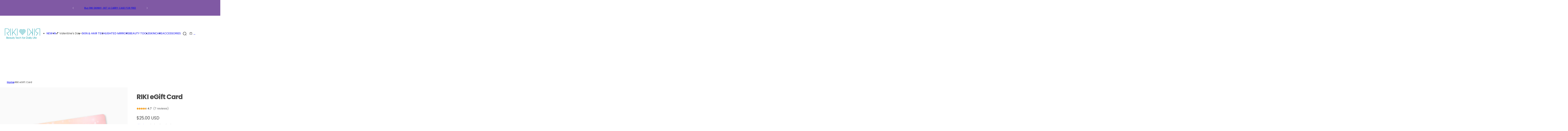

--- FILE ---
content_type: text/html; charset=utf-8
request_url: https://rikilovesriki.com/products/riki-loves-riki-gift-card
body_size: 94433
content:
















<!doctype html>
<html class="no-js" lang="en">
  <head>
    <meta charset="utf-8">
    <meta http-equiv="X-UA-Compatible" content="IE=edge">
    <meta name="viewport" content="width=device-width,initial-scale=1">
    <meta name="theme-color" content="">
    <link rel="canonical" href="https://rikilovesriki.com/products/riki-loves-riki-gift-card"><link rel="icon" type="image/png" href="//rikilovesriki.com/cdn/shop/products/RIKI_HEART_f1b1d481-7cdd-4159-a64a-67e445fc0038.jpg?crop=center&height=32&v=1641838534&width=32"><link rel="preconnect" href="https://fonts.shopifycdn.com" crossorigin><title>
      RIKI eGift Card
 &ndash; RIKI LOVES RIKI</title>

    
      <meta name="description" content="Shopping for someone else but not sure what to give them? Give them the gift of choice with a gift card.   Gift cards are delivered by email and contain instructions to redeem them at checkout. Our gift cards have no additional processing fees.">
    

    

<meta property="og:site_name" content="RIKI LOVES RIKI">
<meta property="og:url" content="https://rikilovesriki.com/products/riki-loves-riki-gift-card">
<meta property="og:title" content="RIKI eGift Card">
<meta property="og:type" content="product">
<meta property="og:description" content="Shopping for someone else but not sure what to give them? Give them the gift of choice with a gift card.   Gift cards are delivered by email and contain instructions to redeem them at checkout. Our gift cards have no additional processing fees."><meta property="og:image" content="http://rikilovesriki.com/cdn/shop/files/RIKI_GIFTCARD_1080X1080_2975464a-0ab1-407d-a6ae-d9454f4891aa.jpg?v=1703277230">
  <meta property="og:image:secure_url" content="https://rikilovesriki.com/cdn/shop/files/RIKI_GIFTCARD_1080X1080_2975464a-0ab1-407d-a6ae-d9454f4891aa.jpg?v=1703277230">
  <meta property="og:image:width" content="1080">
  <meta property="og:image:height" content="1080"><meta property="og:price:amount" content="25.00">
  <meta property="og:price:currency" content="USD"><meta name="twitter:card" content="summary_large_image">
<meta name="twitter:title" content="RIKI eGift Card">
<meta name="twitter:description" content="Shopping for someone else but not sure what to give them? Give them the gift of choice with a gift card.   Gift cards are delivered by email and contain instructions to redeem them at checkout. Our gift cards have no additional processing fees.">

    

    <style data-shopify>
      @font-face {
  font-family: Poppins;
  font-weight: 400;
  font-style: normal;
  font-display: swap;
  src: url("//rikilovesriki.com/cdn/fonts/poppins/poppins_n4.0ba78fa5af9b0e1a374041b3ceaadf0a43b41362.woff2") format("woff2"),
       url("//rikilovesriki.com/cdn/fonts/poppins/poppins_n4.214741a72ff2596839fc9760ee7a770386cf16ca.woff") format("woff");
}

      @font-face {
  font-family: Poppins;
  font-weight: 700;
  font-style: normal;
  font-display: swap;
  src: url("//rikilovesriki.com/cdn/fonts/poppins/poppins_n7.56758dcf284489feb014a026f3727f2f20a54626.woff2") format("woff2"),
       url("//rikilovesriki.com/cdn/fonts/poppins/poppins_n7.f34f55d9b3d3205d2cd6f64955ff4b36f0cfd8da.woff") format("woff");
}

      @font-face {
  font-family: Poppins;
  font-weight: 400;
  font-style: italic;
  font-display: swap;
  src: url("//rikilovesriki.com/cdn/fonts/poppins/poppins_i4.846ad1e22474f856bd6b81ba4585a60799a9f5d2.woff2") format("woff2"),
       url("//rikilovesriki.com/cdn/fonts/poppins/poppins_i4.56b43284e8b52fc64c1fd271f289a39e8477e9ec.woff") format("woff");
}

      @font-face {
  font-family: Poppins;
  font-weight: 700;
  font-style: italic;
  font-display: swap;
  src: url("//rikilovesriki.com/cdn/fonts/poppins/poppins_i7.42fd71da11e9d101e1e6c7932199f925f9eea42d.woff2") format("woff2"),
       url("//rikilovesriki.com/cdn/fonts/poppins/poppins_i7.ec8499dbd7616004e21155106d13837fff4cf556.woff") format("woff");
}

      @font-face {
  font-family: Poppins;
  font-weight: 400;
  font-style: normal;
  font-display: swap;
  src: url("//rikilovesriki.com/cdn/fonts/poppins/poppins_n4.0ba78fa5af9b0e1a374041b3ceaadf0a43b41362.woff2") format("woff2"),
       url("//rikilovesriki.com/cdn/fonts/poppins/poppins_n4.214741a72ff2596839fc9760ee7a770386cf16ca.woff") format("woff");
}

        
          @font-face {
  font-family: Poppins;
  font-weight: 500;
  font-style: normal;
  font-display: swap;
  src: url("//rikilovesriki.com/cdn/fonts/poppins/poppins_n5.ad5b4b72b59a00358afc706450c864c3c8323842.woff2") format("woff2"),
       url("//rikilovesriki.com/cdn/fonts/poppins/poppins_n5.33757fdf985af2d24b32fcd84c9a09224d4b2c39.woff") format("woff");
}

        
      
        :root,
        .color-default{
          --color-background: #ffffff;
          --color-background-2: #ede6f2;
          
          --gradient-background: #ffffff;
          
          --color-text: #444444;
          --color-text-rgb: 68, 68, 68;
          --color-heading: #1d1d1f;
          --color-heading-rgb:29, 29, 31;
          --color-border: #e5e5e5;
          --color-grey: rgba(var(--color-text-rgb), 0.85);
          --color-grey-light: rgba(var(--color-text-rgb), 0.2);
          /* Button primary */
          --btn-primary-color: #ffffff;
          --btn-primary-hover-color: #8059a4;
          --btn-primary-bg-color: #8059a4;
          --btn-primary-bg-color-rgb: 128, 89, 164;
          --btn-primary-hover-bg-color: #ffffff;
          /* Button outline */
          --btn-outline-color: #111111;
          --btn-outline-border-color: #111111;
          /* Button link */
          --btn-link-color: #111111;
          --btn-link-hover-color: #111111;
          --input-color: var(--color-heading);
          --input-placeholder-color: #666666;
        }
      
        
        .color-color-scheme-1{
          --color-background: #ffffff;
          --color-background-2: #f2efe6;
          
          --gradient-background: #ffffff;
          
          --color-text: #1d1d1f;
          --color-text-rgb: 29, 29, 31;
          --color-heading: #1d1d1f;
          --color-heading-rgb:29, 29, 31;
          --color-border: #e5e5e5;
          --color-grey: rgba(var(--color-text-rgb), 0.85);
          --color-grey-light: rgba(var(--color-text-rgb), 0.2);
          /* Button primary */
          --btn-primary-color: #1d1d1f;
          --btn-primary-hover-color: #ffffff;
          --btn-primary-bg-color: #ffffff;
          --btn-primary-bg-color-rgb: 255, 255, 255;
          --btn-primary-hover-bg-color: #1f473e;
          /* Button outline */
          --btn-outline-color: #ffffff;
          --btn-outline-border-color: #ffffff;
          /* Button link */
          --btn-link-color: #ffffff;
          --btn-link-hover-color: #ffffff;
          --input-color: var(--color-heading);
          --input-placeholder-color: #666666;
        }
      
        
        .color-color-scheme-2{
          --color-background: #ffffff;
          --color-background-2: #d2c1de;
          
          --gradient-background: #ffffff;
          
          --color-text: #111111;
          --color-text-rgb: 17, 17, 17;
          --color-heading: #1d1d1f;
          --color-heading-rgb:29, 29, 31;
          --color-border: #e5e5e5;
          --color-grey: rgba(var(--color-text-rgb), 0.85);
          --color-grey-light: rgba(var(--color-text-rgb), 0.2);
          /* Button primary */
          --btn-primary-color: #ffffff;
          --btn-primary-hover-color: #8059a4;
          --btn-primary-bg-color: #8059a4;
          --btn-primary-bg-color-rgb: 128, 89, 164;
          --btn-primary-hover-bg-color: #ffffff;
          /* Button outline */
          --btn-outline-color: #111111;
          --btn-outline-border-color: #111111;
          /* Button link */
          --btn-link-color: #111111;
          --btn-link-hover-color: #111111;
          --input-color: var(--color-heading);
          --input-placeholder-color: #666666;
        }
      
        
        .color-scheme-0ba1b009-7eed-45cd-b0f5-57fda3e81ca0{
          --color-background: rgba(0,0,0,0);
          --color-background-2: #f2efe6;
          
          --gradient-background: rgba(0,0,0,0);
          
          --color-text: #ffffff8a;
          --color-text-rgb: 255, 255, 255;
          --color-heading: #ffffff;
          --color-heading-rgb:255, 255, 255;
          --color-border: #e5e5e5;
          --color-grey: rgba(var(--color-text-rgb), 0.85);
          --color-grey-light: rgba(var(--color-text-rgb), 0.2);
          /* Button primary */
          --btn-primary-color: #ffffff;
          --btn-primary-hover-color: #771913;
          --btn-primary-bg-color: #771913;
          --btn-primary-bg-color-rgb: 119, 25, 19;
          --btn-primary-hover-bg-color: #ffffff;
          /* Button outline */
          --btn-outline-color: #ffffff;
          --btn-outline-border-color: #ffffff;
          /* Button link */
          --btn-link-color: #ffffff;
          --btn-link-hover-color: #ffffff;
          --input-color: var(--color-heading);
          --input-placeholder-color: #666666;
        }
      
        
        .color-scheme-957ad1f6-ead2-4f72-bdba-ddfe8f341c9e{
          --color-background: rgba(0,0,0,0);
          --color-background-2: #f2efe6;
          
          --gradient-background: rgba(0,0,0,0);
          
          --color-text: #20432f;
          --color-text-rgb: 32, 67, 47;
          --color-heading: #20432f;
          --color-heading-rgb:32, 67, 47;
          --color-border: #e5e5e5;
          --color-grey: rgba(var(--color-text-rgb), 0.85);
          --color-grey-light: rgba(var(--color-text-rgb), 0.2);
          /* Button primary */
          --btn-primary-color: #ffffff;
          --btn-primary-hover-color: #20432f;
          --btn-primary-bg-color: #20432f;
          --btn-primary-bg-color-rgb: 32, 67, 47;
          --btn-primary-hover-bg-color: #ffffff;
          /* Button outline */
          --btn-outline-color: #1d1d1f;
          --btn-outline-border-color: #999999;
          /* Button link */
          --btn-link-color: #1d1d1f;
          --btn-link-hover-color: #1d1d1f;
          --input-color: var(--color-heading);
          --input-placeholder-color: #666666;
        }
      
        
        .color-scheme-9992034c-51d7-4a47-92a6-2d680b0b20b4{
          --color-background: #e9f2ef;
          --color-background-2: #f2efe6;
          
          --gradient-background: #e9f2ef;
          
          --color-text: #476359;
          --color-text-rgb: 71, 99, 89;
          --color-heading: #58695e;
          --color-heading-rgb:88, 105, 94;
          --color-border: #e5e5e5;
          --color-grey: rgba(var(--color-text-rgb), 0.85);
          --color-grey-light: rgba(var(--color-text-rgb), 0.2);
          /* Button primary */
          --btn-primary-color: #1d1d1f;
          --btn-primary-hover-color: #ffffff;
          --btn-primary-bg-color: #ffffff;
          --btn-primary-bg-color-rgb: 255, 255, 255;
          --btn-primary-hover-bg-color: #1d1d1f;
          /* Button outline */
          --btn-outline-color: #1d1d1f;
          --btn-outline-border-color: #999999;
          /* Button link */
          --btn-link-color: #1d1d1f;
          --btn-link-hover-color: #1d1d1f;
          --input-color: var(--color-heading);
          --input-placeholder-color: #666666;
        }
      
        
        .color-scheme-070b6d81-d1cf-49ad-aa7a-4a016abd3a99{
          --color-background: #8059a4;
          --color-background-2: #ede6f2;
          
          --gradient-background: #8059a4;
          
          --color-text: #ffffff;
          --color-text-rgb: 255, 255, 255;
          --color-heading: #ffffff;
          --color-heading-rgb:255, 255, 255;
          --color-border: #fffdfd;
          --color-grey: rgba(var(--color-text-rgb), 0.85);
          --color-grey-light: rgba(var(--color-text-rgb), 0.2);
          /* Button primary */
          --btn-primary-color: #ffffff;
          --btn-primary-hover-color: #1f473e;
          --btn-primary-bg-color: #1f473e;
          --btn-primary-bg-color-rgb: 31, 71, 62;
          --btn-primary-hover-bg-color: #ffffff;
          /* Button outline */
          --btn-outline-color: #ffffff;
          --btn-outline-border-color: #ffffff;
          /* Button link */
          --btn-link-color: #ffffff;
          --btn-link-hover-color: #ffffff;
          --input-color: var(--color-heading);
          --input-placeholder-color: #666666;
        }
      
        
        .color-scheme-76e16d9c-62d8-4250-9f3a-e19467efff31{
          --color-background: #ede6f2;
          --color-background-2: #ffffff;
          
          --gradient-background: #ede6f2;
          
          --color-text: #444444;
          --color-text-rgb: 68, 68, 68;
          --color-heading: #1d1d1f;
          --color-heading-rgb:29, 29, 31;
          --color-border: #e5e5e5;
          --color-grey: rgba(var(--color-text-rgb), 0.85);
          --color-grey-light: rgba(var(--color-text-rgb), 0.2);
          /* Button primary */
          --btn-primary-color: #ffffff;
          --btn-primary-hover-color: #1f473e;
          --btn-primary-bg-color: #1f473e;
          --btn-primary-bg-color-rgb: 31, 71, 62;
          --btn-primary-hover-bg-color: #ffffff;
          /* Button outline */
          --btn-outline-color: #1f473e;
          --btn-outline-border-color: #1f473e;
          /* Button link */
          --btn-link-color: #1f473e;
          --btn-link-hover-color: #1f473e;
          --input-color: var(--color-heading);
          --input-placeholder-color: #666666;
        }
      
        
        .color-scheme-4a4a3e14-571e-4a2f-aa65-1158b87a9b0e{
          --color-background: #f2efe6;
          --color-background-2: #ffffff;
          
          --gradient-background: #f2efe6;
          
          --color-text: #444444;
          --color-text-rgb: 68, 68, 68;
          --color-heading: #1d1d1f;
          --color-heading-rgb:29, 29, 31;
          --color-border: #e5e5e5;
          --color-grey: rgba(var(--color-text-rgb), 0.85);
          --color-grey-light: rgba(var(--color-text-rgb), 0.2);
          /* Button primary */
          --btn-primary-color: #ffffff;
          --btn-primary-hover-color: #1f473e;
          --btn-primary-bg-color: #1f473e;
          --btn-primary-bg-color-rgb: 31, 71, 62;
          --btn-primary-hover-bg-color: #ffffff;
          /* Button outline */
          --btn-outline-color: #1f473e;
          --btn-outline-border-color: #1f473e;
          /* Button link */
          --btn-link-color: #1f473e;
          --btn-link-hover-color: #1f473e;
          --input-color: var(--color-heading);
          --input-placeholder-color: #666666;
        }
      
        
        .color-scheme-b057792d-f0df-4ed0-973f-3dd88bca67d5{
          --color-background: #ffffff;
          --color-background-2: #f2efe6;
          
          --gradient-background: #ffffff;
          
          --color-text: #ffffff;
          --color-text-rgb: 255, 255, 255;
          --color-heading: #ffffff;
          --color-heading-rgb:255, 255, 255;
          --color-border: #e5e5e5;
          --color-grey: rgba(var(--color-text-rgb), 0.85);
          --color-grey-light: rgba(var(--color-text-rgb), 0.2);
          /* Button primary */
          --btn-primary-color: #8059a4;
          --btn-primary-hover-color: #ffffff;
          --btn-primary-bg-color: #ffffff;
          --btn-primary-bg-color-rgb: 255, 255, 255;
          --btn-primary-hover-bg-color: #8059a4;
          /* Button outline */
          --btn-outline-color: #1f473e;
          --btn-outline-border-color: #1f473e;
          /* Button link */
          --btn-link-color: #1f473e;
          --btn-link-hover-color: #1f473e;
          --input-color: var(--color-heading);
          --input-placeholder-color: #666666;
        }
      
        
        .color-scheme-85c61dc2-20da-48a8-92be-c39d88ecd689{
          --color-background: #f6ecec;
          --color-background-2: #f2efe6;
          
          --gradient-background: #f6ecec;
          
          --color-text: #d0473e;
          --color-text-rgb: 208, 71, 62;
          --color-heading: #d0473e;
          --color-heading-rgb:208, 71, 62;
          --color-border: #e5e5e5;
          --color-grey: rgba(var(--color-text-rgb), 0.85);
          --color-grey-light: rgba(var(--color-text-rgb), 0.2);
          /* Button primary */
          --btn-primary-color: #ffffff;
          --btn-primary-hover-color: #1f473e;
          --btn-primary-bg-color: #1f473e;
          --btn-primary-bg-color-rgb: 31, 71, 62;
          --btn-primary-hover-bg-color: #ffffff;
          /* Button outline */
          --btn-outline-color: #1f473e;
          --btn-outline-border-color: #1f473e;
          /* Button link */
          --btn-link-color: #1f473e;
          --btn-link-hover-color: #1f473e;
          --input-color: var(--color-heading);
          --input-placeholder-color: #666666;
        }
      
        
        .color-scheme-4a8d23be-2966-47be-ae10-8cbb3c1181cf{
          --color-background: #ffffff;
          --color-background-2: #f2efe6;
          
          --gradient-background: #ffffff;
          
          --color-text: #111111;
          --color-text-rgb: 17, 17, 17;
          --color-heading: #111111;
          --color-heading-rgb:17, 17, 17;
          --color-border: #e5e5e5;
          --color-grey: rgba(var(--color-text-rgb), 0.85);
          --color-grey-light: rgba(var(--color-text-rgb), 0.2);
          /* Button primary */
          --btn-primary-color: #ffffff;
          --btn-primary-hover-color: #8059a4;
          --btn-primary-bg-color: #8059a4;
          --btn-primary-bg-color-rgb: 128, 89, 164;
          --btn-primary-hover-bg-color: #ffffff;
          /* Button outline */
          --btn-outline-color: #1d1d1f;
          --btn-outline-border-color: #1d1d1f;
          /* Button link */
          --btn-link-color: #1d1d1f;
          --btn-link-hover-color: #1d1d1f;
          --input-color: var(--color-heading);
          --input-placeholder-color: #666666;
        }
      
        
        .color-scheme-dd5f4919-0042-4a27-80e8-bf958b2ca019{
          --color-background: #ffffff;
          --color-background-2: #f2efe6;
          
          --gradient-background: #ffffff;
          
          --color-text: #ffffff;
          --color-text-rgb: 255, 255, 255;
          --color-heading: #ffffff;
          --color-heading-rgb:255, 255, 255;
          --color-border: #e5e5e5;
          --color-grey: rgba(var(--color-text-rgb), 0.85);
          --color-grey-light: rgba(var(--color-text-rgb), 0.2);
          /* Button primary */
          --btn-primary-color: #ffffff;
          --btn-primary-hover-color: #1f473e;
          --btn-primary-bg-color: #1f473e;
          --btn-primary-bg-color-rgb: 31, 71, 62;
          --btn-primary-hover-bg-color: #ffffff;
          /* Button outline */
          --btn-outline-color: #ffffff;
          --btn-outline-border-color: #ffffff;
          /* Button link */
          --btn-link-color: #ffffff;
          --btn-link-hover-color: #ffffff;
          --input-color: var(--color-heading);
          --input-placeholder-color: #666666;
        }
      
        
        .color-scheme-221506e4-f021-4bec-8307-a119b3272d32{
          --color-background: #13111c;
          --color-background-2: #f2efe6;
          
          --gradient-background: #13111c;
          
          --color-text: #ffffff66;
          --color-text-rgb: 255, 255, 255;
          --color-heading: #ffffff;
          --color-heading-rgb:255, 255, 255;
          --color-border: #e5e5e5;
          --color-grey: rgba(var(--color-text-rgb), 0.85);
          --color-grey-light: rgba(var(--color-text-rgb), 0.2);
          /* Button primary */
          --btn-primary-color: #ffffff;
          --btn-primary-hover-color: #1f473e;
          --btn-primary-bg-color: #1f473e;
          --btn-primary-bg-color-rgb: 31, 71, 62;
          --btn-primary-hover-bg-color: #ffffff;
          /* Button outline */
          --btn-outline-color: #1f473e;
          --btn-outline-border-color: #1f473e;
          /* Button link */
          --btn-link-color: #1f473e;
          --btn-link-hover-color: #1f473e;
          --input-color: var(--color-heading);
          --input-placeholder-color: #666666;
        }
      
        
        .color-scheme-5845b018-499c-4992-911f-af4c353bc17e{
          --color-background: rgba(0,0,0,0);
          --color-background-2: #f2efe6;
          
          --gradient-background: rgba(0,0,0,0);
          
          --color-text: #ffffff8a;
          --color-text-rgb: 255, 255, 255;
          --color-heading: #ffffff;
          --color-heading-rgb:255, 255, 255;
          --color-border: #71619f40;
          --color-grey: rgba(var(--color-text-rgb), 0.85);
          --color-grey-light: rgba(var(--color-text-rgb), 0.2);
          /* Button primary */
          --btn-primary-color: #ffffff;
          --btn-primary-hover-color: #1f473e;
          --btn-primary-bg-color: #1f473e;
          --btn-primary-bg-color-rgb: 31, 71, 62;
          --btn-primary-hover-bg-color: #ffffff;
          /* Button outline */
          --btn-outline-color: #ffffff;
          --btn-outline-border-color: #ffffff;
          /* Button link */
          --btn-link-color: #ffffff;
          --btn-link-hover-color: #ffffff;
          --input-color: var(--color-heading);
          --input-placeholder-color: #666666;
        }
      
        
        .color-scheme-92254dbe-07d9-4309-abc6-80aaf15812f5{
          --color-background: #f2efe6;
          --color-background-2: #f2efe6;
          
          --gradient-background: #f2efe6;
          
          --color-text: #1d1d1f;
          --color-text-rgb: 29, 29, 31;
          --color-heading: #1d1d1f;
          --color-heading-rgb:29, 29, 31;
          --color-border: #e5e5e5;
          --color-grey: rgba(var(--color-text-rgb), 0.85);
          --color-grey-light: rgba(var(--color-text-rgb), 0.2);
          /* Button primary */
          --btn-primary-color: #ffffff;
          --btn-primary-hover-color: #1f473e;
          --btn-primary-bg-color: #1f473e;
          --btn-primary-bg-color-rgb: 31, 71, 62;
          --btn-primary-hover-bg-color: #ffffff;
          /* Button outline */
          --btn-outline-color: #1f473e;
          --btn-outline-border-color: #1f473e;
          /* Button link */
          --btn-link-color: #1f473e;
          --btn-link-hover-color: #1f473e;
          --input-color: var(--color-heading);
          --input-placeholder-color: #666666;
        }
      
        
        .color-scheme-71ad6e77-818b-46af-a5ac-36e11fc517b6{
          --color-background: #ffffff;
          --color-background-2: #f2efe6;
          
          --gradient-background: #ffffff;
          
          --color-text: #111111;
          --color-text-rgb: 17, 17, 17;
          --color-heading: #1d1d1f;
          --color-heading-rgb:29, 29, 31;
          --color-border: #e5e5e5;
          --color-grey: rgba(var(--color-text-rgb), 0.85);
          --color-grey-light: rgba(var(--color-text-rgb), 0.2);
          /* Button primary */
          --btn-primary-color: #1f473e;
          --btn-primary-hover-color: #ffffff;
          --btn-primary-bg-color: #ffffff;
          --btn-primary-bg-color-rgb: 255, 255, 255;
          --btn-primary-hover-bg-color: #1f473e;
          /* Button outline */
          --btn-outline-color: #1f473e;
          --btn-outline-border-color: #1f473e;
          /* Button link */
          --btn-link-color: #1f473e;
          --btn-link-hover-color: #1f473e;
          --input-color: var(--color-heading);
          --input-placeholder-color: #666666;
        }
      
      body, .color-default, .color-color-scheme-1, .color-color-scheme-2, .color-scheme-0ba1b009-7eed-45cd-b0f5-57fda3e81ca0, .color-scheme-957ad1f6-ead2-4f72-bdba-ddfe8f341c9e, .color-scheme-9992034c-51d7-4a47-92a6-2d680b0b20b4, .color-scheme-070b6d81-d1cf-49ad-aa7a-4a016abd3a99, .color-scheme-76e16d9c-62d8-4250-9f3a-e19467efff31, .color-scheme-4a4a3e14-571e-4a2f-aa65-1158b87a9b0e, .color-scheme-b057792d-f0df-4ed0-973f-3dd88bca67d5, .color-scheme-85c61dc2-20da-48a8-92be-c39d88ecd689, .color-scheme-4a8d23be-2966-47be-ae10-8cbb3c1181cf, .color-scheme-dd5f4919-0042-4a27-80e8-bf958b2ca019, .color-scheme-221506e4-f021-4bec-8307-a119b3272d32, .color-scheme-5845b018-499c-4992-911f-af4c353bc17e, .color-scheme-92254dbe-07d9-4309-abc6-80aaf15812f5, .color-scheme-71ad6e77-818b-46af-a5ac-36e11fc517b6 {
        color: var(--color-text);
        background-color: var(--color-background);
      }
      :root {
        --body-font-size: 16px;
        --body-font-family: Poppins, sans-serif;
        --body-font-style: normal;
        --body-font-weight: 400;
        --body-font-weight-bold: 700;
        --body-line-height: 1.625;
        --img-rounded: 20px;
        --drawer-rounded: 20px;

        --heading-font: Poppins, sans-serif;
        --heading-font-style: normal;
        --heading-weight: 400;
        --heading-font-scale: 1;
        --subheading-weight:500;
        --menu-font: Poppins, sans-serif;
        --menu-weight: 400;

        --h0: clamp(4rem,calc(4rem + (60 - 40) * var(--responsive-rate)),  6rem);
        --h1: clamp(3.6rem,calc(3.6rem + (50 - 36) * var(--responsive-rate)), 5rem);
        --h2: clamp(3rem, calc(3rem + (40 - 30) * var(--responsive-rate)), 4rem);
        --h3:  clamp(2.6rem, calc(2.6rem + (30 - 26) * var(--responsive-rate)), 3rem);
        --h4: clamp(2.2rem, calc(2.2rem + (24 - 22) * var(--responsive-rate)),2.4rem);
        --h5: clamp(2rem, calc(2rem + (22 - 20) * var(--responsive-rate)), 2.2rem);
        --h6: clamp(1.8rem, calc(1.8rem + (20 - 18) * var(--responsive-rate)), 2rem);
        --h7: 1.8rem;

        --btn-font: Poppins, sans-serif;
        --btn-weight: 400;
        --btn-text-transform: unset;
        --btn-radius: 30px;
        --btn-padding-y: 1.3rem;
        --btn-padding-x: 1.8rem;
        --btn-font-size: var(--body-font-size, 1.4rem);
        --shopify-accelerated-checkout-button-border-radius: var(--btn-radius);
        --input-padding: 0 2.5rem;
        --input-border-width: 1px;
        --input-border-color: var(--border-color);
        --input-bg: rgb(var(--color-white));
        --input-color: rgb(var(--color-heading-hsl));
        --input-font-size: var(--body-font-size);
        --input-placeholder-color: #666666;--input-border-radius: 30px;
        --input-height: 4.8rem;
        --shopify-accelerated-checkout-button-block-size: var(--input-height);
        --rate-color: #FF9C05;
        --page-width: 1392px;
        --page-width-margin: 0rem;

        --logo-width: 250px;
        --bs-gutter-x: 2rem;
        --bs-gutter-y: 0;
        --color-white: 255, 255, 255;
        --color-dark: #1D1D1F;

        --sale-bg-rgb: 255, 176, 5;;
        --sale-color: #fff;

        --responsive-rate: ((100vw - 575px) / (1410 - 575));

        --transition: 0.3s var(--ease-in);
        --ease-out:  cubic-bezier(0.4, 0, 0.2, 1);
        --ease-in: cubic-bezier(0.4, 0, 0.2, 1);
        --dur-in: 0.5s;
        --dur-out: 0.48s;
        --duration-short: 0.2s;
        --duration-long: 0.5s;
        --transition-drawer: all var(--dur-out) var(--ease-out);
        --overlay-bg: rgba(0, 0, 0, 0.60);
        --responsive-ratio: 0.7;
        --gap: 2rem;
        --accent-color-second: #f5f5f5;
        --border-color: #E5E5E5;
        --section-spacing: 6rem;
        --product-spacing-top: 2rem;
        --product-name-size: 1.6rem;
        --product-price-size: 1.6rem;
        --product-item-spacing: 4rem;
        --shadow: 0px 0px 30px 0px rgba(0, 0, 0, 0.15);
        --header-spacing-bottom: calc(var(--sp) * 6);
        --swiper-navigation-color: var(--color-dark);
        --swiper-navigation-sides-offset: var(--sp-6);

        --sp: 4px;
        --sp-2: calc(var(--sp) * 2);
        --sp-3: calc(var(--sp) * 3);
        --sp-4: calc(var(--sp) * 4);
        --sp-5: calc(var(--sp) * 5);
        --sp-6: calc(var(--sp) * 6);
        --sp-7: calc(var(--sp) * 7);
        --sp-8: calc(var(--sp) * 8);
        --sp-9: calc(var(--sp) * 9);
        --sp-10: calc(var(--sp) * 10);
      }
      *,
      *::before,
      *::after {
        box-sizing: border-box;
        -webkit-box-sizing: border-box;
        -moz-box-sizing: border-box;
        -webkit-tap-highlight-color: transparent;
      }
      html {
        font-size: 62.5%;
        margin: 0;
        padding: 0;
        border: 0;
        height: 100%;
        vertical-align: baseline;
        box-sizing: border-box;
        -webkit-text-size-adjust: 100%;
        touch-action: manipulation;
      }
      body {
        min-height: 100vh;
        margin: 0;
        font-size: var(--body-font-size, 1.4rem);
        font-family: var(--body-font-family);
        font-style: var(--body-font-style);
        font-weight: var(--body-font-weight);
        line-height: var(--body-line-height, 1.625);
        overflow-x: hidden;
        -webkit-font-smoothing: antialiased;
        -moz-osx-font-smoothing: grayscale;
        -webkit-text-size-adjust: 100%;
        text-rendering: optimizeSpeed;
        overflow-wrap: break-word;
        display: flex;
        -webkit-flex-direction: column;
        -ms-flex-direction: column;
        flex-direction: column;
      }
      #MainContent{
        -webkit-flex-grow: 1;
        flex-grow: 1;
      }
      @media (min-width: 425px) {
        :root{
          --btn-padding-x: 3rem;
        }
      }
      @media (min-width: 1025px) {
        :root{
          --btn-padding-y: 1.5rem;
          --btn-padding-x: 3rem;
          --input-height: 5.2rem;
          --header-spacing-bottom: 4rem;
        }
      }
      @media (max-width: 767.98px) {
        :root {
          --img-rounded: min(20px, 15px);
        }
        *:not(.btn-primary, .btn-outline),
        *:not(.btn-primary, .btn-outline)::before,
        *:not(.btn-primary, .btn-outline)::after {
          -webkit-tap-highlight-color: rgba(0, 0, 0, 0.1);
        }
        .not-highlight-tap {
          -webkit-tap-highlight-color: transparent;
        }
      }
    </style>
    



  <style data-shopify>
    h1,.h1{font-size: var(--h0);text-transform:unset;letter-spacing:-0.025em;font-family:Poppins,sans-serif;line-height:1.2;}h2,.h2{font-size: var(--h2);text-transform:unset;letter-spacing:-0.025em;font-family:Poppins,sans-serif;line-height:1.2;}h3,.h3{font-size: var(--h3);text-transform:unset;letter-spacing:-0.025em;font-family:Poppins,sans-serif;line-height:1.2;}h4,.h4{font-size: var(--h4);text-transform:unset;letter-spacing:0em;font-family:Poppins,sans-serif;line-height:1.2;}h5,.h5{font-size: var(--h5);text-transform:unset;letter-spacing:0em;font-family:Poppins,sans-serif;line-height:1.2;}h6,.h6{font-size: var(--h6);text-transform:unset;letter-spacing:0em;font-family:Poppins,sans-serif;line-height:1.2;}h0,.h0 {letter-spacing:-0.025em;}.fs-34 {letter-spacing:-0.025em;}
  </style>


    <link href="//rikilovesriki.com/cdn/shop/t/130/assets/swiper-bundle.min.css?v=98633095691549956371760461790" rel="stylesheet" type="text/css" media="all" />
    <link href="//rikilovesriki.com/cdn/shop/t/130/assets/critical.css?v=149992352517598201661760461789" rel="stylesheet" type="text/css" media="all" />

      <link rel="preload" as="font" href="//rikilovesriki.com/cdn/fonts/poppins/poppins_n4.0ba78fa5af9b0e1a374041b3ceaadf0a43b41362.woff2" type="font/woff2" crossorigin>
      

      <link rel="preload" as="font" href="//rikilovesriki.com/cdn/fonts/poppins/poppins_n4.0ba78fa5af9b0e1a374041b3ceaadf0a43b41362.woff2" type="font/woff2" crossorigin>
      
<script async crossorigin fetchpriority="high" src="/cdn/shopifycloud/importmap-polyfill/es-modules-shim.2.4.0.js"></script>
<script defer="defer" src="//rikilovesriki.com/cdn/shop/t/130/assets/swiper-bundle.min.js?v=108059131501615647841760461790"></script>
    <script defer="defer" src="//rikilovesriki.com/cdn/shop/t/130/assets/motion.js?v=151425899617515810661760461789"></script>
    <script type="importmap">
      {
        "imports": {
          "@NextSkyTheme/global": "//rikilovesriki.com/cdn/shop/t/130/assets/global.js?v=74867372493462065181760461789",
          "@NextSkyTheme/slide": "//rikilovesriki.com/cdn/shop/t/130/assets/module-slide.js?v=73664972377051500561760461789",
          "@NextSkyTheme/add-to-cart": "//rikilovesriki.com/cdn/shop/t/130/assets/module-add-to-cart.js?v=153693531433954305111760461789",
          "@NextSkyTheme/lazy-load": "//rikilovesriki.com/cdn/shop/t/130/assets/module-lazyload.js?v=99603512061094008831760461789",
          "@NextSkyTheme/variant-swatch": "//rikilovesriki.com/cdn/shop/t/130/assets/module-variant-swatch.js?v=76306282811722949871760461789",
          "@NextSkyTheme/safari-element-patch": "//rikilovesriki.com/cdn/shop/t/130/assets/safari-element-patch.js?v=183235132010684099751760461790",
          "@NextSkyTheme/photo-swipe-lightbox": "//rikilovesriki.com/cdn/shop/t/130/assets/photoswipe-lightbox.min.js?v=179632299246411992931760461790",
          "@NextSkyTheme/vertical-product-tabs": "//rikilovesriki.com/cdn/shop/t/130/assets/section-product-tabs.js?v=92392072074850335611760461790",
          "@NextSkyTheme/progress-video": "//rikilovesriki.com/cdn/shop/t/130/assets/module-progress-video.js?v=4906366694706212001760461789",
          "@NextSkyTheme/notification": "//rikilovesriki.com/cdn/shop/t/130/assets/module-notification.js?v=141692269369056109421760461789",
          "@NextSkyTheme/modal": "//rikilovesriki.com/cdn/shop/t/130/assets/modal.js?v=35452368389264441941760461789"
        }
      }
    </script>
    <script type="module" src="//rikilovesriki.com/cdn/shop/t/130/assets/theme.js?v=118848295133625161991760461790"></script>
    
  <script>window.performance && window.performance.mark && window.performance.mark('shopify.content_for_header.start');</script><meta name="google-site-verification" content="KW9_VUn1sM7z_U4SImbpETZP9a_Pv3hiZOAvX2cj-bo">
<meta name="facebook-domain-verification" content="154qsc3r1b6sdggxrfh8ej8fh0yzes">
<meta id="shopify-digital-wallet" name="shopify-digital-wallet" content="/24050793/digital_wallets/dialog">
<meta name="shopify-checkout-api-token" content="d9d0849d393c25e17d5fef95db53c430">
<meta id="in-context-paypal-metadata" data-shop-id="24050793" data-venmo-supported="true" data-environment="production" data-locale="en_US" data-paypal-v4="true" data-currency="USD">
<link rel="alternate" hreflang="x-default" href="https://rikilovesriki.com/products/riki-loves-riki-gift-card">
<link rel="alternate" hreflang="en-AD" href="https://rikilovesriki.com/en-intl/products/riki-loves-riki-gift-card">
<link rel="alternate" hreflang="en-AE" href="https://rikilovesriki.com/en-intl/products/riki-loves-riki-gift-card">
<link rel="alternate" hreflang="en-AF" href="https://rikilovesriki.com/en-intl/products/riki-loves-riki-gift-card">
<link rel="alternate" hreflang="en-AG" href="https://rikilovesriki.com/en-intl/products/riki-loves-riki-gift-card">
<link rel="alternate" hreflang="en-AI" href="https://rikilovesriki.com/en-intl/products/riki-loves-riki-gift-card">
<link rel="alternate" hreflang="en-AL" href="https://rikilovesriki.com/en-intl/products/riki-loves-riki-gift-card">
<link rel="alternate" hreflang="en-AM" href="https://rikilovesriki.com/en-intl/products/riki-loves-riki-gift-card">
<link rel="alternate" hreflang="en-AN" href="https://rikilovesriki.com/en-intl/products/riki-loves-riki-gift-card">
<link rel="alternate" hreflang="en-AO" href="https://rikilovesriki.com/en-intl/products/riki-loves-riki-gift-card">
<link rel="alternate" hreflang="en-AR" href="https://rikilovesriki.com/en-intl/products/riki-loves-riki-gift-card">
<link rel="alternate" hreflang="en-AT" href="https://rikilovesriki.com/en-intl/products/riki-loves-riki-gift-card">
<link rel="alternate" hreflang="en-AU" href="https://rikilovesriki.com/en-intl/products/riki-loves-riki-gift-card">
<link rel="alternate" hreflang="en-AW" href="https://rikilovesriki.com/en-intl/products/riki-loves-riki-gift-card">
<link rel="alternate" hreflang="en-AX" href="https://rikilovesriki.com/en-intl/products/riki-loves-riki-gift-card">
<link rel="alternate" hreflang="en-AZ" href="https://rikilovesriki.com/en-intl/products/riki-loves-riki-gift-card">
<link rel="alternate" hreflang="en-BA" href="https://rikilovesriki.com/en-intl/products/riki-loves-riki-gift-card">
<link rel="alternate" hreflang="en-BB" href="https://rikilovesriki.com/en-intl/products/riki-loves-riki-gift-card">
<link rel="alternate" hreflang="en-BD" href="https://rikilovesriki.com/en-intl/products/riki-loves-riki-gift-card">
<link rel="alternate" hreflang="en-BE" href="https://rikilovesriki.com/en-intl/products/riki-loves-riki-gift-card">
<link rel="alternate" hreflang="en-BF" href="https://rikilovesriki.com/en-intl/products/riki-loves-riki-gift-card">
<link rel="alternate" hreflang="en-BG" href="https://rikilovesriki.com/en-intl/products/riki-loves-riki-gift-card">
<link rel="alternate" hreflang="en-BH" href="https://rikilovesriki.com/en-intl/products/riki-loves-riki-gift-card">
<link rel="alternate" hreflang="en-BI" href="https://rikilovesriki.com/en-intl/products/riki-loves-riki-gift-card">
<link rel="alternate" hreflang="en-BJ" href="https://rikilovesriki.com/en-intl/products/riki-loves-riki-gift-card">
<link rel="alternate" hreflang="en-BL" href="https://rikilovesriki.com/en-intl/products/riki-loves-riki-gift-card">
<link rel="alternate" hreflang="en-BM" href="https://rikilovesriki.com/en-intl/products/riki-loves-riki-gift-card">
<link rel="alternate" hreflang="en-BN" href="https://rikilovesriki.com/en-intl/products/riki-loves-riki-gift-card">
<link rel="alternate" hreflang="en-BO" href="https://rikilovesriki.com/en-intl/products/riki-loves-riki-gift-card">
<link rel="alternate" hreflang="en-BQ" href="https://rikilovesriki.com/en-intl/products/riki-loves-riki-gift-card">
<link rel="alternate" hreflang="en-BS" href="https://rikilovesriki.com/en-intl/products/riki-loves-riki-gift-card">
<link rel="alternate" hreflang="en-BT" href="https://rikilovesriki.com/en-intl/products/riki-loves-riki-gift-card">
<link rel="alternate" hreflang="en-BV" href="https://rikilovesriki.com/en-intl/products/riki-loves-riki-gift-card">
<link rel="alternate" hreflang="en-BW" href="https://rikilovesriki.com/en-intl/products/riki-loves-riki-gift-card">
<link rel="alternate" hreflang="en-BY" href="https://rikilovesriki.com/en-intl/products/riki-loves-riki-gift-card">
<link rel="alternate" hreflang="en-BZ" href="https://rikilovesriki.com/en-intl/products/riki-loves-riki-gift-card">
<link rel="alternate" hreflang="en-CA" href="https://rikilovesriki.com/en-intl/products/riki-loves-riki-gift-card">
<link rel="alternate" hreflang="en-CC" href="https://rikilovesriki.com/en-intl/products/riki-loves-riki-gift-card">
<link rel="alternate" hreflang="en-CD" href="https://rikilovesriki.com/en-intl/products/riki-loves-riki-gift-card">
<link rel="alternate" hreflang="en-CF" href="https://rikilovesriki.com/en-intl/products/riki-loves-riki-gift-card">
<link rel="alternate" hreflang="en-CG" href="https://rikilovesriki.com/en-intl/products/riki-loves-riki-gift-card">
<link rel="alternate" hreflang="en-CH" href="https://rikilovesriki.com/en-intl/products/riki-loves-riki-gift-card">
<link rel="alternate" hreflang="en-CI" href="https://rikilovesriki.com/en-intl/products/riki-loves-riki-gift-card">
<link rel="alternate" hreflang="en-CK" href="https://rikilovesriki.com/en-intl/products/riki-loves-riki-gift-card">
<link rel="alternate" hreflang="en-CL" href="https://rikilovesriki.com/en-intl/products/riki-loves-riki-gift-card">
<link rel="alternate" hreflang="en-CM" href="https://rikilovesriki.com/en-intl/products/riki-loves-riki-gift-card">
<link rel="alternate" hreflang="en-CN" href="https://rikilovesriki.com/en-intl/products/riki-loves-riki-gift-card">
<link rel="alternate" hreflang="en-CO" href="https://rikilovesriki.com/en-intl/products/riki-loves-riki-gift-card">
<link rel="alternate" hreflang="en-CR" href="https://rikilovesriki.com/en-intl/products/riki-loves-riki-gift-card">
<link rel="alternate" hreflang="en-CV" href="https://rikilovesriki.com/en-intl/products/riki-loves-riki-gift-card">
<link rel="alternate" hreflang="en-CW" href="https://rikilovesriki.com/en-intl/products/riki-loves-riki-gift-card">
<link rel="alternate" hreflang="en-CX" href="https://rikilovesriki.com/en-intl/products/riki-loves-riki-gift-card">
<link rel="alternate" hreflang="en-CY" href="https://rikilovesriki.com/en-intl/products/riki-loves-riki-gift-card">
<link rel="alternate" hreflang="en-CZ" href="https://rikilovesriki.com/en-intl/products/riki-loves-riki-gift-card">
<link rel="alternate" hreflang="en-DE" href="https://rikilovesriki.com/en-intl/products/riki-loves-riki-gift-card">
<link rel="alternate" hreflang="en-DJ" href="https://rikilovesriki.com/en-intl/products/riki-loves-riki-gift-card">
<link rel="alternate" hreflang="en-DK" href="https://rikilovesriki.com/en-intl/products/riki-loves-riki-gift-card">
<link rel="alternate" hreflang="en-DM" href="https://rikilovesriki.com/en-intl/products/riki-loves-riki-gift-card">
<link rel="alternate" hreflang="en-DO" href="https://rikilovesriki.com/en-intl/products/riki-loves-riki-gift-card">
<link rel="alternate" hreflang="en-DZ" href="https://rikilovesriki.com/en-intl/products/riki-loves-riki-gift-card">
<link rel="alternate" hreflang="en-EC" href="https://rikilovesriki.com/en-intl/products/riki-loves-riki-gift-card">
<link rel="alternate" hreflang="en-EE" href="https://rikilovesriki.com/en-intl/products/riki-loves-riki-gift-card">
<link rel="alternate" hreflang="en-EG" href="https://rikilovesriki.com/en-intl/products/riki-loves-riki-gift-card">
<link rel="alternate" hreflang="en-EH" href="https://rikilovesriki.com/en-intl/products/riki-loves-riki-gift-card">
<link rel="alternate" hreflang="en-ER" href="https://rikilovesriki.com/en-intl/products/riki-loves-riki-gift-card">
<link rel="alternate" hreflang="en-ES" href="https://rikilovesriki.com/en-intl/products/riki-loves-riki-gift-card">
<link rel="alternate" hreflang="en-ET" href="https://rikilovesriki.com/en-intl/products/riki-loves-riki-gift-card">
<link rel="alternate" hreflang="en-FI" href="https://rikilovesriki.com/en-intl/products/riki-loves-riki-gift-card">
<link rel="alternate" hreflang="en-FJ" href="https://rikilovesriki.com/en-intl/products/riki-loves-riki-gift-card">
<link rel="alternate" hreflang="en-FK" href="https://rikilovesriki.com/en-intl/products/riki-loves-riki-gift-card">
<link rel="alternate" hreflang="en-FO" href="https://rikilovesriki.com/en-intl/products/riki-loves-riki-gift-card">
<link rel="alternate" hreflang="en-FR" href="https://rikilovesriki.com/en-intl/products/riki-loves-riki-gift-card">
<link rel="alternate" hreflang="en-GA" href="https://rikilovesriki.com/en-intl/products/riki-loves-riki-gift-card">
<link rel="alternate" hreflang="en-GB" href="https://rikilovesriki.com/en-intl/products/riki-loves-riki-gift-card">
<link rel="alternate" hreflang="en-GD" href="https://rikilovesriki.com/en-intl/products/riki-loves-riki-gift-card">
<link rel="alternate" hreflang="en-GE" href="https://rikilovesriki.com/en-intl/products/riki-loves-riki-gift-card">
<link rel="alternate" hreflang="en-GF" href="https://rikilovesriki.com/en-intl/products/riki-loves-riki-gift-card">
<link rel="alternate" hreflang="en-GG" href="https://rikilovesriki.com/en-intl/products/riki-loves-riki-gift-card">
<link rel="alternate" hreflang="en-GH" href="https://rikilovesriki.com/en-intl/products/riki-loves-riki-gift-card">
<link rel="alternate" hreflang="en-GI" href="https://rikilovesriki.com/en-intl/products/riki-loves-riki-gift-card">
<link rel="alternate" hreflang="en-GL" href="https://rikilovesriki.com/en-intl/products/riki-loves-riki-gift-card">
<link rel="alternate" hreflang="en-GM" href="https://rikilovesriki.com/en-intl/products/riki-loves-riki-gift-card">
<link rel="alternate" hreflang="en-GN" href="https://rikilovesriki.com/en-intl/products/riki-loves-riki-gift-card">
<link rel="alternate" hreflang="en-GP" href="https://rikilovesriki.com/en-intl/products/riki-loves-riki-gift-card">
<link rel="alternate" hreflang="en-GQ" href="https://rikilovesriki.com/en-intl/products/riki-loves-riki-gift-card">
<link rel="alternate" hreflang="en-GR" href="https://rikilovesriki.com/en-intl/products/riki-loves-riki-gift-card">
<link rel="alternate" hreflang="en-GS" href="https://rikilovesriki.com/en-intl/products/riki-loves-riki-gift-card">
<link rel="alternate" hreflang="en-GT" href="https://rikilovesriki.com/en-intl/products/riki-loves-riki-gift-card">
<link rel="alternate" hreflang="en-GW" href="https://rikilovesriki.com/en-intl/products/riki-loves-riki-gift-card">
<link rel="alternate" hreflang="en-GY" href="https://rikilovesriki.com/en-intl/products/riki-loves-riki-gift-card">
<link rel="alternate" hreflang="en-HK" href="https://rikilovesriki.com/en-intl/products/riki-loves-riki-gift-card">
<link rel="alternate" hreflang="en-HM" href="https://rikilovesriki.com/en-intl/products/riki-loves-riki-gift-card">
<link rel="alternate" hreflang="en-HN" href="https://rikilovesriki.com/en-intl/products/riki-loves-riki-gift-card">
<link rel="alternate" hreflang="en-HR" href="https://rikilovesriki.com/en-intl/products/riki-loves-riki-gift-card">
<link rel="alternate" hreflang="en-HT" href="https://rikilovesriki.com/en-intl/products/riki-loves-riki-gift-card">
<link rel="alternate" hreflang="en-HU" href="https://rikilovesriki.com/en-intl/products/riki-loves-riki-gift-card">
<link rel="alternate" hreflang="en-ID" href="https://rikilovesriki.com/en-intl/products/riki-loves-riki-gift-card">
<link rel="alternate" hreflang="en-IE" href="https://rikilovesriki.com/en-intl/products/riki-loves-riki-gift-card">
<link rel="alternate" hreflang="en-IL" href="https://rikilovesriki.com/en-intl/products/riki-loves-riki-gift-card">
<link rel="alternate" hreflang="en-IM" href="https://rikilovesriki.com/en-intl/products/riki-loves-riki-gift-card">
<link rel="alternate" hreflang="en-IN" href="https://rikilovesriki.com/en-intl/products/riki-loves-riki-gift-card">
<link rel="alternate" hreflang="en-IO" href="https://rikilovesriki.com/en-intl/products/riki-loves-riki-gift-card">
<link rel="alternate" hreflang="en-IQ" href="https://rikilovesriki.com/en-intl/products/riki-loves-riki-gift-card">
<link rel="alternate" hreflang="en-IS" href="https://rikilovesriki.com/en-intl/products/riki-loves-riki-gift-card">
<link rel="alternate" hreflang="en-IT" href="https://rikilovesriki.com/en-intl/products/riki-loves-riki-gift-card">
<link rel="alternate" hreflang="en-JE" href="https://rikilovesriki.com/en-intl/products/riki-loves-riki-gift-card">
<link rel="alternate" hreflang="en-JM" href="https://rikilovesriki.com/en-intl/products/riki-loves-riki-gift-card">
<link rel="alternate" hreflang="en-JO" href="https://rikilovesriki.com/en-intl/products/riki-loves-riki-gift-card">
<link rel="alternate" hreflang="en-JP" href="https://rikilovesriki.com/en-intl/products/riki-loves-riki-gift-card">
<link rel="alternate" hreflang="en-KE" href="https://rikilovesriki.com/en-intl/products/riki-loves-riki-gift-card">
<link rel="alternate" hreflang="en-KG" href="https://rikilovesriki.com/en-intl/products/riki-loves-riki-gift-card">
<link rel="alternate" hreflang="en-KH" href="https://rikilovesriki.com/en-intl/products/riki-loves-riki-gift-card">
<link rel="alternate" hreflang="en-KI" href="https://rikilovesriki.com/en-intl/products/riki-loves-riki-gift-card">
<link rel="alternate" hreflang="en-KM" href="https://rikilovesriki.com/en-intl/products/riki-loves-riki-gift-card">
<link rel="alternate" hreflang="en-KN" href="https://rikilovesriki.com/en-intl/products/riki-loves-riki-gift-card">
<link rel="alternate" hreflang="en-KR" href="https://rikilovesriki.com/en-intl/products/riki-loves-riki-gift-card">
<link rel="alternate" hreflang="en-KW" href="https://rikilovesriki.com/en-intl/products/riki-loves-riki-gift-card">
<link rel="alternate" hreflang="en-KY" href="https://rikilovesriki.com/en-intl/products/riki-loves-riki-gift-card">
<link rel="alternate" hreflang="en-KZ" href="https://rikilovesriki.com/en-intl/products/riki-loves-riki-gift-card">
<link rel="alternate" hreflang="en-LA" href="https://rikilovesriki.com/en-intl/products/riki-loves-riki-gift-card">
<link rel="alternate" hreflang="en-LB" href="https://rikilovesriki.com/en-intl/products/riki-loves-riki-gift-card">
<link rel="alternate" hreflang="en-LC" href="https://rikilovesriki.com/en-intl/products/riki-loves-riki-gift-card">
<link rel="alternate" hreflang="en-LI" href="https://rikilovesriki.com/en-intl/products/riki-loves-riki-gift-card">
<link rel="alternate" hreflang="en-LK" href="https://rikilovesriki.com/en-intl/products/riki-loves-riki-gift-card">
<link rel="alternate" hreflang="en-LR" href="https://rikilovesriki.com/en-intl/products/riki-loves-riki-gift-card">
<link rel="alternate" hreflang="en-LS" href="https://rikilovesriki.com/en-intl/products/riki-loves-riki-gift-card">
<link rel="alternate" hreflang="en-LT" href="https://rikilovesriki.com/en-intl/products/riki-loves-riki-gift-card">
<link rel="alternate" hreflang="en-LU" href="https://rikilovesriki.com/en-intl/products/riki-loves-riki-gift-card">
<link rel="alternate" hreflang="en-LV" href="https://rikilovesriki.com/en-intl/products/riki-loves-riki-gift-card">
<link rel="alternate" hreflang="en-LY" href="https://rikilovesriki.com/en-intl/products/riki-loves-riki-gift-card">
<link rel="alternate" hreflang="en-MA" href="https://rikilovesriki.com/en-intl/products/riki-loves-riki-gift-card">
<link rel="alternate" hreflang="en-MC" href="https://rikilovesriki.com/en-intl/products/riki-loves-riki-gift-card">
<link rel="alternate" hreflang="en-MD" href="https://rikilovesriki.com/en-intl/products/riki-loves-riki-gift-card">
<link rel="alternate" hreflang="en-ME" href="https://rikilovesriki.com/en-intl/products/riki-loves-riki-gift-card">
<link rel="alternate" hreflang="en-MF" href="https://rikilovesriki.com/en-intl/products/riki-loves-riki-gift-card">
<link rel="alternate" hreflang="en-MG" href="https://rikilovesriki.com/en-intl/products/riki-loves-riki-gift-card">
<link rel="alternate" hreflang="en-MK" href="https://rikilovesriki.com/en-intl/products/riki-loves-riki-gift-card">
<link rel="alternate" hreflang="en-ML" href="https://rikilovesriki.com/en-intl/products/riki-loves-riki-gift-card">
<link rel="alternate" hreflang="en-MM" href="https://rikilovesriki.com/en-intl/products/riki-loves-riki-gift-card">
<link rel="alternate" hreflang="en-MN" href="https://rikilovesriki.com/en-intl/products/riki-loves-riki-gift-card">
<link rel="alternate" hreflang="en-MO" href="https://rikilovesriki.com/en-intl/products/riki-loves-riki-gift-card">
<link rel="alternate" hreflang="en-MQ" href="https://rikilovesriki.com/en-intl/products/riki-loves-riki-gift-card">
<link rel="alternate" hreflang="en-MR" href="https://rikilovesriki.com/en-intl/products/riki-loves-riki-gift-card">
<link rel="alternate" hreflang="en-MS" href="https://rikilovesriki.com/en-intl/products/riki-loves-riki-gift-card">
<link rel="alternate" hreflang="en-MT" href="https://rikilovesriki.com/en-intl/products/riki-loves-riki-gift-card">
<link rel="alternate" hreflang="en-MU" href="https://rikilovesriki.com/en-intl/products/riki-loves-riki-gift-card">
<link rel="alternate" hreflang="en-MV" href="https://rikilovesriki.com/en-intl/products/riki-loves-riki-gift-card">
<link rel="alternate" hreflang="en-MW" href="https://rikilovesriki.com/en-intl/products/riki-loves-riki-gift-card">
<link rel="alternate" hreflang="en-MX" href="https://rikilovesriki.com/en-intl/products/riki-loves-riki-gift-card">
<link rel="alternate" hreflang="en-MY" href="https://rikilovesriki.com/en-intl/products/riki-loves-riki-gift-card">
<link rel="alternate" hreflang="en-MZ" href="https://rikilovesriki.com/en-intl/products/riki-loves-riki-gift-card">
<link rel="alternate" hreflang="en-NA" href="https://rikilovesriki.com/en-intl/products/riki-loves-riki-gift-card">
<link rel="alternate" hreflang="en-NC" href="https://rikilovesriki.com/en-intl/products/riki-loves-riki-gift-card">
<link rel="alternate" hreflang="en-NE" href="https://rikilovesriki.com/en-intl/products/riki-loves-riki-gift-card">
<link rel="alternate" hreflang="en-NF" href="https://rikilovesriki.com/en-intl/products/riki-loves-riki-gift-card">
<link rel="alternate" hreflang="en-NG" href="https://rikilovesriki.com/en-intl/products/riki-loves-riki-gift-card">
<link rel="alternate" hreflang="en-NI" href="https://rikilovesriki.com/en-intl/products/riki-loves-riki-gift-card">
<link rel="alternate" hreflang="en-NL" href="https://rikilovesriki.com/en-intl/products/riki-loves-riki-gift-card">
<link rel="alternate" hreflang="en-NO" href="https://rikilovesriki.com/en-intl/products/riki-loves-riki-gift-card">
<link rel="alternate" hreflang="en-NP" href="https://rikilovesriki.com/en-intl/products/riki-loves-riki-gift-card">
<link rel="alternate" hreflang="en-NR" href="https://rikilovesriki.com/en-intl/products/riki-loves-riki-gift-card">
<link rel="alternate" hreflang="en-NU" href="https://rikilovesriki.com/en-intl/products/riki-loves-riki-gift-card">
<link rel="alternate" hreflang="en-NZ" href="https://rikilovesriki.com/en-intl/products/riki-loves-riki-gift-card">
<link rel="alternate" hreflang="en-OM" href="https://rikilovesriki.com/en-intl/products/riki-loves-riki-gift-card">
<link rel="alternate" hreflang="en-PA" href="https://rikilovesriki.com/en-intl/products/riki-loves-riki-gift-card">
<link rel="alternate" hreflang="en-PE" href="https://rikilovesriki.com/en-intl/products/riki-loves-riki-gift-card">
<link rel="alternate" hreflang="en-PF" href="https://rikilovesriki.com/en-intl/products/riki-loves-riki-gift-card">
<link rel="alternate" hreflang="en-PG" href="https://rikilovesriki.com/en-intl/products/riki-loves-riki-gift-card">
<link rel="alternate" hreflang="en-PH" href="https://rikilovesriki.com/en-intl/products/riki-loves-riki-gift-card">
<link rel="alternate" hreflang="en-PK" href="https://rikilovesriki.com/en-intl/products/riki-loves-riki-gift-card">
<link rel="alternate" hreflang="en-PL" href="https://rikilovesriki.com/en-intl/products/riki-loves-riki-gift-card">
<link rel="alternate" hreflang="en-PM" href="https://rikilovesriki.com/en-intl/products/riki-loves-riki-gift-card">
<link rel="alternate" hreflang="en-PN" href="https://rikilovesriki.com/en-intl/products/riki-loves-riki-gift-card">
<link rel="alternate" hreflang="en-PS" href="https://rikilovesriki.com/en-intl/products/riki-loves-riki-gift-card">
<link rel="alternate" hreflang="en-PT" href="https://rikilovesriki.com/en-intl/products/riki-loves-riki-gift-card">
<link rel="alternate" hreflang="en-PY" href="https://rikilovesriki.com/en-intl/products/riki-loves-riki-gift-card">
<link rel="alternate" hreflang="en-QA" href="https://rikilovesriki.com/en-intl/products/riki-loves-riki-gift-card">
<link rel="alternate" hreflang="en-RE" href="https://rikilovesriki.com/en-intl/products/riki-loves-riki-gift-card">
<link rel="alternate" hreflang="en-RO" href="https://rikilovesriki.com/en-intl/products/riki-loves-riki-gift-card">
<link rel="alternate" hreflang="en-RS" href="https://rikilovesriki.com/en-intl/products/riki-loves-riki-gift-card">
<link rel="alternate" hreflang="en-RW" href="https://rikilovesriki.com/en-intl/products/riki-loves-riki-gift-card">
<link rel="alternate" hreflang="en-SA" href="https://rikilovesriki.com/en-intl/products/riki-loves-riki-gift-card">
<link rel="alternate" hreflang="en-SB" href="https://rikilovesriki.com/en-intl/products/riki-loves-riki-gift-card">
<link rel="alternate" hreflang="en-SC" href="https://rikilovesriki.com/en-intl/products/riki-loves-riki-gift-card">
<link rel="alternate" hreflang="en-SD" href="https://rikilovesriki.com/en-intl/products/riki-loves-riki-gift-card">
<link rel="alternate" hreflang="en-SE" href="https://rikilovesriki.com/en-intl/products/riki-loves-riki-gift-card">
<link rel="alternate" hreflang="en-SG" href="https://rikilovesriki.com/en-intl/products/riki-loves-riki-gift-card">
<link rel="alternate" hreflang="en-SH" href="https://rikilovesriki.com/en-intl/products/riki-loves-riki-gift-card">
<link rel="alternate" hreflang="en-SI" href="https://rikilovesriki.com/en-intl/products/riki-loves-riki-gift-card">
<link rel="alternate" hreflang="en-SJ" href="https://rikilovesriki.com/en-intl/products/riki-loves-riki-gift-card">
<link rel="alternate" hreflang="en-SK" href="https://rikilovesriki.com/en-intl/products/riki-loves-riki-gift-card">
<link rel="alternate" hreflang="en-SL" href="https://rikilovesriki.com/en-intl/products/riki-loves-riki-gift-card">
<link rel="alternate" hreflang="en-SM" href="https://rikilovesriki.com/en-intl/products/riki-loves-riki-gift-card">
<link rel="alternate" hreflang="en-SN" href="https://rikilovesriki.com/en-intl/products/riki-loves-riki-gift-card">
<link rel="alternate" hreflang="en-SO" href="https://rikilovesriki.com/en-intl/products/riki-loves-riki-gift-card">
<link rel="alternate" hreflang="en-SR" href="https://rikilovesriki.com/en-intl/products/riki-loves-riki-gift-card">
<link rel="alternate" hreflang="en-SS" href="https://rikilovesriki.com/en-intl/products/riki-loves-riki-gift-card">
<link rel="alternate" hreflang="en-ST" href="https://rikilovesriki.com/en-intl/products/riki-loves-riki-gift-card">
<link rel="alternate" hreflang="en-SV" href="https://rikilovesriki.com/en-intl/products/riki-loves-riki-gift-card">
<link rel="alternate" hreflang="en-SX" href="https://rikilovesriki.com/en-intl/products/riki-loves-riki-gift-card">
<link rel="alternate" hreflang="en-SZ" href="https://rikilovesriki.com/en-intl/products/riki-loves-riki-gift-card">
<link rel="alternate" hreflang="en-TC" href="https://rikilovesriki.com/en-intl/products/riki-loves-riki-gift-card">
<link rel="alternate" hreflang="en-TD" href="https://rikilovesriki.com/en-intl/products/riki-loves-riki-gift-card">
<link rel="alternate" hreflang="en-TF" href="https://rikilovesriki.com/en-intl/products/riki-loves-riki-gift-card">
<link rel="alternate" hreflang="en-TG" href="https://rikilovesriki.com/en-intl/products/riki-loves-riki-gift-card">
<link rel="alternate" hreflang="en-TH" href="https://rikilovesriki.com/en-intl/products/riki-loves-riki-gift-card">
<link rel="alternate" hreflang="en-TJ" href="https://rikilovesriki.com/en-intl/products/riki-loves-riki-gift-card">
<link rel="alternate" hreflang="en-TK" href="https://rikilovesriki.com/en-intl/products/riki-loves-riki-gift-card">
<link rel="alternate" hreflang="en-TL" href="https://rikilovesriki.com/en-intl/products/riki-loves-riki-gift-card">
<link rel="alternate" hreflang="en-TM" href="https://rikilovesriki.com/en-intl/products/riki-loves-riki-gift-card">
<link rel="alternate" hreflang="en-TN" href="https://rikilovesriki.com/en-intl/products/riki-loves-riki-gift-card">
<link rel="alternate" hreflang="en-TO" href="https://rikilovesriki.com/en-intl/products/riki-loves-riki-gift-card">
<link rel="alternate" hreflang="en-TR" href="https://rikilovesriki.com/en-intl/products/riki-loves-riki-gift-card">
<link rel="alternate" hreflang="en-TT" href="https://rikilovesriki.com/en-intl/products/riki-loves-riki-gift-card">
<link rel="alternate" hreflang="en-TV" href="https://rikilovesriki.com/en-intl/products/riki-loves-riki-gift-card">
<link rel="alternate" hreflang="en-TW" href="https://rikilovesriki.com/en-intl/products/riki-loves-riki-gift-card">
<link rel="alternate" hreflang="en-TZ" href="https://rikilovesriki.com/en-intl/products/riki-loves-riki-gift-card">
<link rel="alternate" hreflang="en-UA" href="https://rikilovesriki.com/en-intl/products/riki-loves-riki-gift-card">
<link rel="alternate" hreflang="en-UG" href="https://rikilovesriki.com/en-intl/products/riki-loves-riki-gift-card">
<link rel="alternate" hreflang="en-UM" href="https://rikilovesriki.com/en-intl/products/riki-loves-riki-gift-card">
<link rel="alternate" hreflang="en-UY" href="https://rikilovesriki.com/en-intl/products/riki-loves-riki-gift-card">
<link rel="alternate" hreflang="en-UZ" href="https://rikilovesriki.com/en-intl/products/riki-loves-riki-gift-card">
<link rel="alternate" hreflang="en-VA" href="https://rikilovesriki.com/en-intl/products/riki-loves-riki-gift-card">
<link rel="alternate" hreflang="en-VC" href="https://rikilovesriki.com/en-intl/products/riki-loves-riki-gift-card">
<link rel="alternate" hreflang="en-VE" href="https://rikilovesriki.com/en-intl/products/riki-loves-riki-gift-card">
<link rel="alternate" hreflang="en-VG" href="https://rikilovesriki.com/en-intl/products/riki-loves-riki-gift-card">
<link rel="alternate" hreflang="en-VN" href="https://rikilovesriki.com/en-intl/products/riki-loves-riki-gift-card">
<link rel="alternate" hreflang="en-VU" href="https://rikilovesriki.com/en-intl/products/riki-loves-riki-gift-card">
<link rel="alternate" hreflang="en-WF" href="https://rikilovesriki.com/en-intl/products/riki-loves-riki-gift-card">
<link rel="alternate" hreflang="en-WS" href="https://rikilovesriki.com/en-intl/products/riki-loves-riki-gift-card">
<link rel="alternate" hreflang="en-XK" href="https://rikilovesriki.com/en-intl/products/riki-loves-riki-gift-card">
<link rel="alternate" hreflang="en-YE" href="https://rikilovesriki.com/en-intl/products/riki-loves-riki-gift-card">
<link rel="alternate" hreflang="en-YT" href="https://rikilovesriki.com/en-intl/products/riki-loves-riki-gift-card">
<link rel="alternate" hreflang="en-ZA" href="https://rikilovesriki.com/en-intl/products/riki-loves-riki-gift-card">
<link rel="alternate" hreflang="en-ZM" href="https://rikilovesriki.com/en-intl/products/riki-loves-riki-gift-card">
<link rel="alternate" hreflang="en-ZW" href="https://rikilovesriki.com/en-intl/products/riki-loves-riki-gift-card">
<link rel="alternate" hreflang="en-US" href="https://rikilovesriki.com/products/riki-loves-riki-gift-card">
<link rel="alternate" type="application/json+oembed" href="https://rikilovesriki.com/products/riki-loves-riki-gift-card.oembed">
<script async="async" src="/checkouts/internal/preloads.js?locale=en-US"></script>
<link rel="preconnect" href="https://shop.app" crossorigin="anonymous">
<script async="async" src="https://shop.app/checkouts/internal/preloads.js?locale=en-US&shop_id=24050793" crossorigin="anonymous"></script>
<script id="apple-pay-shop-capabilities" type="application/json">{"shopId":24050793,"countryCode":"US","currencyCode":"USD","merchantCapabilities":["supports3DS"],"merchantId":"gid:\/\/shopify\/Shop\/24050793","merchantName":"RIKI LOVES RIKI","requiredBillingContactFields":["postalAddress","email","phone"],"requiredShippingContactFields":["postalAddress","email","phone"],"shippingType":"shipping","supportedNetworks":["visa","masterCard","amex","discover","elo","jcb"],"total":{"type":"pending","label":"RIKI LOVES RIKI","amount":"1.00"},"shopifyPaymentsEnabled":true,"supportsSubscriptions":true}</script>
<script id="shopify-features" type="application/json">{"accessToken":"d9d0849d393c25e17d5fef95db53c430","betas":["rich-media-storefront-analytics"],"domain":"rikilovesriki.com","predictiveSearch":true,"shopId":24050793,"locale":"en"}</script>
<script>var Shopify = Shopify || {};
Shopify.shop = "rikilovesriki.myshopify.com";
Shopify.locale = "en";
Shopify.currency = {"active":"USD","rate":"1.0"};
Shopify.country = "US";
Shopify.theme = {"name":"Purity","id":130222293089,"schema_name":"Purity","schema_version":"1.0.3","theme_store_id":3605,"role":"main"};
Shopify.theme.handle = "null";
Shopify.theme.style = {"id":null,"handle":null};
Shopify.cdnHost = "rikilovesriki.com/cdn";
Shopify.routes = Shopify.routes || {};
Shopify.routes.root = "/";</script>
<script type="module">!function(o){(o.Shopify=o.Shopify||{}).modules=!0}(window);</script>
<script>!function(o){function n(){var o=[];function n(){o.push(Array.prototype.slice.apply(arguments))}return n.q=o,n}var t=o.Shopify=o.Shopify||{};t.loadFeatures=n(),t.autoloadFeatures=n()}(window);</script>
<script>
  window.ShopifyPay = window.ShopifyPay || {};
  window.ShopifyPay.apiHost = "shop.app\/pay";
  window.ShopifyPay.redirectState = null;
</script>
<script id="shop-js-analytics" type="application/json">{"pageType":"product"}</script>
<script defer="defer" async type="module" src="//rikilovesriki.com/cdn/shopifycloud/shop-js/modules/v2/client.init-shop-cart-sync_BN7fPSNr.en.esm.js"></script>
<script defer="defer" async type="module" src="//rikilovesriki.com/cdn/shopifycloud/shop-js/modules/v2/chunk.common_Cbph3Kss.esm.js"></script>
<script defer="defer" async type="module" src="//rikilovesriki.com/cdn/shopifycloud/shop-js/modules/v2/chunk.modal_DKumMAJ1.esm.js"></script>
<script type="module">
  await import("//rikilovesriki.com/cdn/shopifycloud/shop-js/modules/v2/client.init-shop-cart-sync_BN7fPSNr.en.esm.js");
await import("//rikilovesriki.com/cdn/shopifycloud/shop-js/modules/v2/chunk.common_Cbph3Kss.esm.js");
await import("//rikilovesriki.com/cdn/shopifycloud/shop-js/modules/v2/chunk.modal_DKumMAJ1.esm.js");

  window.Shopify.SignInWithShop?.initShopCartSync?.({"fedCMEnabled":true,"windoidEnabled":true});

</script>
<script>
  window.Shopify = window.Shopify || {};
  if (!window.Shopify.featureAssets) window.Shopify.featureAssets = {};
  window.Shopify.featureAssets['shop-js'] = {"shop-cart-sync":["modules/v2/client.shop-cart-sync_CJVUk8Jm.en.esm.js","modules/v2/chunk.common_Cbph3Kss.esm.js","modules/v2/chunk.modal_DKumMAJ1.esm.js"],"init-fed-cm":["modules/v2/client.init-fed-cm_7Fvt41F4.en.esm.js","modules/v2/chunk.common_Cbph3Kss.esm.js","modules/v2/chunk.modal_DKumMAJ1.esm.js"],"init-shop-email-lookup-coordinator":["modules/v2/client.init-shop-email-lookup-coordinator_Cc088_bR.en.esm.js","modules/v2/chunk.common_Cbph3Kss.esm.js","modules/v2/chunk.modal_DKumMAJ1.esm.js"],"init-windoid":["modules/v2/client.init-windoid_hPopwJRj.en.esm.js","modules/v2/chunk.common_Cbph3Kss.esm.js","modules/v2/chunk.modal_DKumMAJ1.esm.js"],"shop-button":["modules/v2/client.shop-button_B0jaPSNF.en.esm.js","modules/v2/chunk.common_Cbph3Kss.esm.js","modules/v2/chunk.modal_DKumMAJ1.esm.js"],"shop-cash-offers":["modules/v2/client.shop-cash-offers_DPIskqss.en.esm.js","modules/v2/chunk.common_Cbph3Kss.esm.js","modules/v2/chunk.modal_DKumMAJ1.esm.js"],"shop-toast-manager":["modules/v2/client.shop-toast-manager_CK7RT69O.en.esm.js","modules/v2/chunk.common_Cbph3Kss.esm.js","modules/v2/chunk.modal_DKumMAJ1.esm.js"],"init-shop-cart-sync":["modules/v2/client.init-shop-cart-sync_BN7fPSNr.en.esm.js","modules/v2/chunk.common_Cbph3Kss.esm.js","modules/v2/chunk.modal_DKumMAJ1.esm.js"],"init-customer-accounts-sign-up":["modules/v2/client.init-customer-accounts-sign-up_CfPf4CXf.en.esm.js","modules/v2/client.shop-login-button_DeIztwXF.en.esm.js","modules/v2/chunk.common_Cbph3Kss.esm.js","modules/v2/chunk.modal_DKumMAJ1.esm.js"],"pay-button":["modules/v2/client.pay-button_CgIwFSYN.en.esm.js","modules/v2/chunk.common_Cbph3Kss.esm.js","modules/v2/chunk.modal_DKumMAJ1.esm.js"],"init-customer-accounts":["modules/v2/client.init-customer-accounts_DQ3x16JI.en.esm.js","modules/v2/client.shop-login-button_DeIztwXF.en.esm.js","modules/v2/chunk.common_Cbph3Kss.esm.js","modules/v2/chunk.modal_DKumMAJ1.esm.js"],"avatar":["modules/v2/client.avatar_BTnouDA3.en.esm.js"],"init-shop-for-new-customer-accounts":["modules/v2/client.init-shop-for-new-customer-accounts_CsZy_esa.en.esm.js","modules/v2/client.shop-login-button_DeIztwXF.en.esm.js","modules/v2/chunk.common_Cbph3Kss.esm.js","modules/v2/chunk.modal_DKumMAJ1.esm.js"],"shop-follow-button":["modules/v2/client.shop-follow-button_BRMJjgGd.en.esm.js","modules/v2/chunk.common_Cbph3Kss.esm.js","modules/v2/chunk.modal_DKumMAJ1.esm.js"],"checkout-modal":["modules/v2/client.checkout-modal_B9Drz_yf.en.esm.js","modules/v2/chunk.common_Cbph3Kss.esm.js","modules/v2/chunk.modal_DKumMAJ1.esm.js"],"shop-login-button":["modules/v2/client.shop-login-button_DeIztwXF.en.esm.js","modules/v2/chunk.common_Cbph3Kss.esm.js","modules/v2/chunk.modal_DKumMAJ1.esm.js"],"lead-capture":["modules/v2/client.lead-capture_DXYzFM3R.en.esm.js","modules/v2/chunk.common_Cbph3Kss.esm.js","modules/v2/chunk.modal_DKumMAJ1.esm.js"],"shop-login":["modules/v2/client.shop-login_CA5pJqmO.en.esm.js","modules/v2/chunk.common_Cbph3Kss.esm.js","modules/v2/chunk.modal_DKumMAJ1.esm.js"],"payment-terms":["modules/v2/client.payment-terms_BxzfvcZJ.en.esm.js","modules/v2/chunk.common_Cbph3Kss.esm.js","modules/v2/chunk.modal_DKumMAJ1.esm.js"]};
</script>
<script>(function() {
  var isLoaded = false;
  function asyncLoad() {
    if (isLoaded) return;
    isLoaded = true;
    var urls = ["\/\/shopify.privy.com\/widget.js?shop=rikilovesriki.myshopify.com","https:\/\/na.shgcdn3.com\/collector.js?shop=rikilovesriki.myshopify.com","https:\/\/rio.pwztag.com\/rio.js?shop=rikilovesriki.myshopify.com","https:\/\/intg.snapchat.com\/shopify\/shopify-scevent-init.js?id=6d1ba4c0-2b5d-41fe-8611-a7ba5abe771c\u0026shop=rikilovesriki.myshopify.com","\/\/staticw2.yotpo.com\/t7KrF2iiWcLSXIOq7b6EA7AXVUdScyJIDTIsio3z\/widget.js?shop=rikilovesriki.myshopify.com","https:\/\/static-us.afterpay.com\/shopify\/afterpay-attract\/afterpay-attract-widget.js?shop=rikilovesriki.myshopify.com","https:\/\/d38xvr37kwwhcm.cloudfront.net\/js\/grin-sdk.js?shop=rikilovesriki.myshopify.com","https:\/\/str.rise-ai.com\/?shop=rikilovesriki.myshopify.com","https:\/\/strn.rise-ai.com\/?shop=rikilovesriki.myshopify.com","\/\/cdn.shopify.com\/proxy\/9a8c4c26d78918cca18f7b07f1a75c696701942630b3188afdca95d6d31eccac\/bingshoppingtool-t2app-prod.trafficmanager.net\/uet\/tracking_script?shop=rikilovesriki.myshopify.com\u0026sp-cache-control=cHVibGljLCBtYXgtYWdlPTkwMA","https:\/\/app.cpscentral.com\/admside\/js\/Shopify_App\/shopify.js?shop=rikilovesriki.myshopify.com","https:\/\/app.cpscentral.com\/admside\/js\/Shopify_App\/shopify_cart.js?shop=rikilovesriki.myshopify.com","https:\/\/shopify-widget.route.com\/shopify.widget.js?shop=rikilovesriki.myshopify.com","https:\/\/d3p29gcwgas9m8.cloudfront.net\/assets\/js\/index.js?shop=rikilovesriki.myshopify.com","https:\/\/static.affiliatly.com\/shopify\/v3\/shopify.js?affiliatly_code=AF-1024024\u0026shop=rikilovesriki.myshopify.com","https:\/\/static.affiliatly.com\/shopify\/v3\/shopify.js?affiliatly_code=AF-1024024\u0026shop=rikilovesriki.myshopify.com","https:\/\/cdn.logbase.io\/lb-upsell-wrapper.js?shop=rikilovesriki.myshopify.com","https:\/\/d18eg7dreypte5.cloudfront.net\/browse-abandonment\/smsbump_timer.js?shop=rikilovesriki.myshopify.com","https:\/\/static.shareasale.com\/json\/shopify\/shareasale-tracking.js?sasmid=105680\u0026ssmtid=19038\u0026shop=rikilovesriki.myshopify.com","https:\/\/sdk.postscript.io\/sdk-script-loader.bundle.js?shopId=464064\u0026shop=rikilovesriki.myshopify.com","https:\/\/sdk.postscript.io\/sdk-script-loader.bundle.js?shopId=464064\u0026shop=rikilovesriki.myshopify.com","https:\/\/sdk.postscript.io\/sdk-script-loader.bundle.js?shopId=464064\u0026shop=rikilovesriki.myshopify.com","https:\/\/sdk.postscript.io\/sdk-script-loader.bundle.js?shopId=464064\u0026shop=rikilovesriki.myshopify.com","https:\/\/sdk.postscript.io\/sdk-script-loader.bundle.js?shopId=464064\u0026shop=rikilovesriki.myshopify.com","https:\/\/sdk.postscript.io\/sdk-script-loader.bundle.js?shopId=464064\u0026shop=rikilovesriki.myshopify.com","https:\/\/sdk.postscript.io\/sdk-script-loader.bundle.js?shopId=464064\u0026shop=rikilovesriki.myshopify.com","https:\/\/sdk.postscript.io\/sdk-script-loader.bundle.js?shopId=464064\u0026shop=rikilovesriki.myshopify.com","https:\/\/sdk.postscript.io\/sdk-script-loader.bundle.js?shopId=464064\u0026shop=rikilovesriki.myshopify.com","https:\/\/sdk.postscript.io\/sdk-script-loader.bundle.js?shopId=464064\u0026shop=rikilovesriki.myshopify.com","https:\/\/sdk.postscript.io\/sdk-script-loader.bundle.js?shopId=464064\u0026shop=rikilovesriki.myshopify.com","https:\/\/sdk.postscript.io\/sdk-script-loader.bundle.js?shopId=464064\u0026shop=rikilovesriki.myshopify.com","https:\/\/sdk.postscript.io\/sdk-script-loader.bundle.js?shopId=464064\u0026shop=rikilovesriki.myshopify.com","https:\/\/sdk.postscript.io\/sdk-script-loader.bundle.js?shopId=464064\u0026shop=rikilovesriki.myshopify.com","https:\/\/sdk.postscript.io\/sdk-script-loader.bundle.js?shopId=464064\u0026shop=rikilovesriki.myshopify.com","https:\/\/sdk.postscript.io\/sdk-script-loader.bundle.js?shopId=464064\u0026shop=rikilovesriki.myshopify.com","https:\/\/sdk.postscript.io\/sdk-script-loader.bundle.js?shopId=464064\u0026shop=rikilovesriki.myshopify.com","https:\/\/sdk.postscript.io\/sdk-script-loader.bundle.js?shopId=464064\u0026shop=rikilovesriki.myshopify.com","https:\/\/sdk.postscript.io\/sdk-script-loader.bundle.js?shopId=464064\u0026shop=rikilovesriki.myshopify.com","https:\/\/sdk.postscript.io\/sdk-script-loader.bundle.js?shopId=464064\u0026shop=rikilovesriki.myshopify.com","https:\/\/sdk.postscript.io\/sdk-script-loader.bundle.js?shopId=464064\u0026shop=rikilovesriki.myshopify.com","https:\/\/sdk.postscript.io\/sdk-script-loader.bundle.js?shopId=464064\u0026shop=rikilovesriki.myshopify.com","https:\/\/sdk.postscript.io\/sdk-script-loader.bundle.js?shopId=464064\u0026shop=rikilovesriki.myshopify.com"];
    for (var i = 0; i < urls.length; i++) {
      var s = document.createElement('script');
      s.type = 'text/javascript';
      s.async = true;
      s.src = urls[i];
      var x = document.getElementsByTagName('script')[0];
      x.parentNode.insertBefore(s, x);
    }
  };
  if(window.attachEvent) {
    window.attachEvent('onload', asyncLoad);
  } else {
    window.addEventListener('load', asyncLoad, false);
  }
})();</script>
<script id="__st">var __st={"a":24050793,"offset":-18000,"reqid":"593562e9-2874-423d-86b1-3415f542d7d5-1769911943","pageurl":"rikilovesriki.com\/products\/riki-loves-riki-gift-card","u":"004d8c6bb15e","p":"product","rtyp":"product","rid":6668318015585};</script>
<script>window.ShopifyPaypalV4VisibilityTracking = true;</script>
<script id="captcha-bootstrap">!function(){'use strict';const t='contact',e='account',n='new_comment',o=[[t,t],['blogs',n],['comments',n],[t,'customer']],c=[[e,'customer_login'],[e,'guest_login'],[e,'recover_customer_password'],[e,'create_customer']],r=t=>t.map((([t,e])=>`form[action*='/${t}']:not([data-nocaptcha='true']) input[name='form_type'][value='${e}']`)).join(','),a=t=>()=>t?[...document.querySelectorAll(t)].map((t=>t.form)):[];function s(){const t=[...o],e=r(t);return a(e)}const i='password',u='form_key',d=['recaptcha-v3-token','g-recaptcha-response','h-captcha-response',i],f=()=>{try{return window.sessionStorage}catch{return}},m='__shopify_v',_=t=>t.elements[u];function p(t,e,n=!1){try{const o=window.sessionStorage,c=JSON.parse(o.getItem(e)),{data:r}=function(t){const{data:e,action:n}=t;return t[m]||n?{data:e,action:n}:{data:t,action:n}}(c);for(const[e,n]of Object.entries(r))t.elements[e]&&(t.elements[e].value=n);n&&o.removeItem(e)}catch(o){console.error('form repopulation failed',{error:o})}}const l='form_type',E='cptcha';function T(t){t.dataset[E]=!0}const w=window,h=w.document,L='Shopify',v='ce_forms',y='captcha';let A=!1;((t,e)=>{const n=(g='f06e6c50-85a8-45c8-87d0-21a2b65856fe',I='https://cdn.shopify.com/shopifycloud/storefront-forms-hcaptcha/ce_storefront_forms_captcha_hcaptcha.v1.5.2.iife.js',D={infoText:'Protected by hCaptcha',privacyText:'Privacy',termsText:'Terms'},(t,e,n)=>{const o=w[L][v],c=o.bindForm;if(c)return c(t,g,e,D).then(n);var r;o.q.push([[t,g,e,D],n]),r=I,A||(h.body.append(Object.assign(h.createElement('script'),{id:'captcha-provider',async:!0,src:r})),A=!0)});var g,I,D;w[L]=w[L]||{},w[L][v]=w[L][v]||{},w[L][v].q=[],w[L][y]=w[L][y]||{},w[L][y].protect=function(t,e){n(t,void 0,e),T(t)},Object.freeze(w[L][y]),function(t,e,n,w,h,L){const[v,y,A,g]=function(t,e,n){const i=e?o:[],u=t?c:[],d=[...i,...u],f=r(d),m=r(i),_=r(d.filter((([t,e])=>n.includes(e))));return[a(f),a(m),a(_),s()]}(w,h,L),I=t=>{const e=t.target;return e instanceof HTMLFormElement?e:e&&e.form},D=t=>v().includes(t);t.addEventListener('submit',(t=>{const e=I(t);if(!e)return;const n=D(e)&&!e.dataset.hcaptchaBound&&!e.dataset.recaptchaBound,o=_(e),c=g().includes(e)&&(!o||!o.value);(n||c)&&t.preventDefault(),c&&!n&&(function(t){try{if(!f())return;!function(t){const e=f();if(!e)return;const n=_(t);if(!n)return;const o=n.value;o&&e.removeItem(o)}(t);const e=Array.from(Array(32),(()=>Math.random().toString(36)[2])).join('');!function(t,e){_(t)||t.append(Object.assign(document.createElement('input'),{type:'hidden',name:u})),t.elements[u].value=e}(t,e),function(t,e){const n=f();if(!n)return;const o=[...t.querySelectorAll(`input[type='${i}']`)].map((({name:t})=>t)),c=[...d,...o],r={};for(const[a,s]of new FormData(t).entries())c.includes(a)||(r[a]=s);n.setItem(e,JSON.stringify({[m]:1,action:t.action,data:r}))}(t,e)}catch(e){console.error('failed to persist form',e)}}(e),e.submit())}));const S=(t,e)=>{t&&!t.dataset[E]&&(n(t,e.some((e=>e===t))),T(t))};for(const o of['focusin','change'])t.addEventListener(o,(t=>{const e=I(t);D(e)&&S(e,y())}));const B=e.get('form_key'),M=e.get(l),P=B&&M;t.addEventListener('DOMContentLoaded',(()=>{const t=y();if(P)for(const e of t)e.elements[l].value===M&&p(e,B);[...new Set([...A(),...v().filter((t=>'true'===t.dataset.shopifyCaptcha))])].forEach((e=>S(e,t)))}))}(h,new URLSearchParams(w.location.search),n,t,e,['guest_login'])})(!0,!0)}();</script>
<script integrity="sha256-4kQ18oKyAcykRKYeNunJcIwy7WH5gtpwJnB7kiuLZ1E=" data-source-attribution="shopify.loadfeatures" defer="defer" src="//rikilovesriki.com/cdn/shopifycloud/storefront/assets/storefront/load_feature-a0a9edcb.js" crossorigin="anonymous"></script>
<script crossorigin="anonymous" defer="defer" src="//rikilovesriki.com/cdn/shopifycloud/storefront/assets/shopify_pay/storefront-65b4c6d7.js?v=20250812"></script>
<script data-source-attribution="shopify.dynamic_checkout.dynamic.init">var Shopify=Shopify||{};Shopify.PaymentButton=Shopify.PaymentButton||{isStorefrontPortableWallets:!0,init:function(){window.Shopify.PaymentButton.init=function(){};var t=document.createElement("script");t.src="https://rikilovesriki.com/cdn/shopifycloud/portable-wallets/latest/portable-wallets.en.js",t.type="module",document.head.appendChild(t)}};
</script>
<script data-source-attribution="shopify.dynamic_checkout.buyer_consent">
  function portableWalletsHideBuyerConsent(e){var t=document.getElementById("shopify-buyer-consent"),n=document.getElementById("shopify-subscription-policy-button");t&&n&&(t.classList.add("hidden"),t.setAttribute("aria-hidden","true"),n.removeEventListener("click",e))}function portableWalletsShowBuyerConsent(e){var t=document.getElementById("shopify-buyer-consent"),n=document.getElementById("shopify-subscription-policy-button");t&&n&&(t.classList.remove("hidden"),t.removeAttribute("aria-hidden"),n.addEventListener("click",e))}window.Shopify?.PaymentButton&&(window.Shopify.PaymentButton.hideBuyerConsent=portableWalletsHideBuyerConsent,window.Shopify.PaymentButton.showBuyerConsent=portableWalletsShowBuyerConsent);
</script>
<script data-source-attribution="shopify.dynamic_checkout.cart.bootstrap">document.addEventListener("DOMContentLoaded",(function(){function t(){return document.querySelector("shopify-accelerated-checkout-cart, shopify-accelerated-checkout")}if(t())Shopify.PaymentButton.init();else{new MutationObserver((function(e,n){t()&&(Shopify.PaymentButton.init(),n.disconnect())})).observe(document.body,{childList:!0,subtree:!0})}}));
</script>
<link id="shopify-accelerated-checkout-styles" rel="stylesheet" media="screen" href="https://rikilovesriki.com/cdn/shopifycloud/portable-wallets/latest/accelerated-checkout-backwards-compat.css" crossorigin="anonymous">
<style id="shopify-accelerated-checkout-cart">
        #shopify-buyer-consent {
  margin-top: 1em;
  display: inline-block;
  width: 100%;
}

#shopify-buyer-consent.hidden {
  display: none;
}

#shopify-subscription-policy-button {
  background: none;
  border: none;
  padding: 0;
  text-decoration: underline;
  font-size: inherit;
  cursor: pointer;
}

#shopify-subscription-policy-button::before {
  box-shadow: none;
}

      </style>

<script>window.performance && window.performance.mark && window.performance.mark('shopify.content_for_header.end');</script>
  





  <script type="text/javascript">
    
      window.__shgMoneyFormat = window.__shgMoneyFormat || {"USD":{"currency":"USD","currency_symbol":"$","currency_symbol_location":"left","decimal_places":2,"decimal_separator":".","thousands_separator":","}};
    
    window.__shgCurrentCurrencyCode = window.__shgCurrentCurrencyCode || {
      currency: "USD",
      currency_symbol: "$",
      decimal_separator: ".",
      thousands_separator: ",",
      decimal_places: 2,
      currency_symbol_location: "left"
    };
  </script>



    <script>
      document.documentElement.classList.replace('no-js', 'js');
      if (Shopify.designMode) {
        document.documentElement.classList.add('shopify-design-mode');
      }
    </script>
    <link rel="stylesheet" href="//rikilovesriki.com/cdn/shop/t/130/assets/theme.css?v=115487083403938930561760461790" media="print" onload="this.media='all'">
    <noscript><link rel="stylesheet" href="//rikilovesriki.com/cdn/shop/t/130/assets/theme.css?v=115487083403938930561760461790"></noscript>
    <link rel="stylesheet" href="//rikilovesriki.com/cdn/shop/t/130/assets/accesibility.css?v=137049541021730392661760461789" media="print" onload="this.media='all'">
    
    <noscript><link rel="stylesheet" href="//rikilovesriki.com/cdn/shop/t/130/assets/accesibility.css?v=137049541021730392661760461789"></noscript>
    
      
    
  
  

<script type="text/javascript">
  
    window.SHG_CUSTOMER = null;
  
</script>







<!-- BEGIN app block: shopify://apps/yotpo-product-reviews/blocks/settings/eb7dfd7d-db44-4334-bc49-c893b51b36cf -->


  <script type="text/javascript" src="https://cdn-widgetsrepository.yotpo.com/v1/loader/t7KrF2iiWcLSXIOq7b6EA7AXVUdScyJIDTIsio3z?languageCode=en" async></script>



  
<!-- END app block --><!-- BEGIN app block: shopify://apps/simprosys-google-shopping-feed/blocks/core_settings_block/1f0b859e-9fa6-4007-97e8-4513aff5ff3b --><!-- BEGIN: GSF App Core Tags & Scripts by Simprosys Google Shopping Feed -->









<!-- END: GSF App Core Tags & Scripts by Simprosys Google Shopping Feed -->
<!-- END app block --><!-- BEGIN app block: shopify://apps/route-protection-tracking/blocks/settings/fb8ca446-3fcd-450e-b3b6-e8e3615553e2 --><!-- BEGIN app snippet: route_snippet -->
  <style>
    /*CART PAGE STYLE*/
.cart__ctas button[data-route-cloned-button="true"] {
 width: -webkit-fill-available;
}

/*END OF CART PAGE STYLE*/

/*DRAWER CART STYLE*/
.drawer__footer-bottom .pw-route-protection.false.desktop-align-right {
    margin-bottom: -15px;
}

.drawer__footer-bottom  button.full-unstyled-link.route-continue-without-coverage-link {
    margin-top: 9px;
margin-bottom: 78px;
}

/*END OF DRAWER CART STYLE*/
  </style>


<script>
document.addEventListener('DOMContentLoaded', function() {
  new RouteWidget({
    entrypoints: 'button[name=checkout]',
    containerPlacement: '#sections--16234170646625__cart-drawer > div > div > div:nth-child(3) > div.drawer__footer-bottom.border-top.drawer-spacing.sticky.bottom-0.bg-white.z-10 > form',
    widgetType: 'preferred-checkout-container',
    shopDomain: 'rikilovesriki.myshopify.com'
  });
});
</script><!-- END app snippet -->

 <!-- END app block --><!-- BEGIN app block: shopify://apps/klaviyo-email-marketing-sms/blocks/klaviyo-onsite-embed/2632fe16-c075-4321-a88b-50b567f42507 -->












  <script async src="https://static.klaviyo.com/onsite/js/S3efVw/klaviyo.js?company_id=S3efVw"></script>
  <script>!function(){if(!window.klaviyo){window._klOnsite=window._klOnsite||[];try{window.klaviyo=new Proxy({},{get:function(n,i){return"push"===i?function(){var n;(n=window._klOnsite).push.apply(n,arguments)}:function(){for(var n=arguments.length,o=new Array(n),w=0;w<n;w++)o[w]=arguments[w];var t="function"==typeof o[o.length-1]?o.pop():void 0,e=new Promise((function(n){window._klOnsite.push([i].concat(o,[function(i){t&&t(i),n(i)}]))}));return e}}})}catch(n){window.klaviyo=window.klaviyo||[],window.klaviyo.push=function(){var n;(n=window._klOnsite).push.apply(n,arguments)}}}}();</script>

  
    <script id="viewed_product">
      if (item == null) {
        var _learnq = _learnq || [];

        var MetafieldReviews = null
        var MetafieldYotpoRating = null
        var MetafieldYotpoCount = null
        var MetafieldLooxRating = null
        var MetafieldLooxCount = null
        var okendoProduct = null
        var okendoProductReviewCount = null
        var okendoProductReviewAverageValue = null
        try {
          // The following fields are used for Customer Hub recently viewed in order to add reviews.
          // This information is not part of __kla_viewed. Instead, it is part of __kla_viewed_reviewed_items
          MetafieldReviews = {"rating":{"scale_min":"1.0","scale_max":"5.0","value":"4.7"},"rating_count":7};
          MetafieldYotpoRating = "4.7"
          MetafieldYotpoCount = "7"
          MetafieldLooxRating = null
          MetafieldLooxCount = null

          okendoProduct = null
          // If the okendo metafield is not legacy, it will error, which then requires the new json formatted data
          if (okendoProduct && 'error' in okendoProduct) {
            okendoProduct = null
          }
          okendoProductReviewCount = okendoProduct ? okendoProduct.reviewCount : null
          okendoProductReviewAverageValue = okendoProduct ? okendoProduct.reviewAverageValue : null
        } catch (error) {
          console.error('Error in Klaviyo onsite reviews tracking:', error);
        }

        var item = {
          Name: "RIKI eGift Card",
          ProductID: 6668318015585,
          Categories: ["Gifts from $100-$200","Gifts from $200-$500","Gifts from $50-$100","Gifts Under $50","RIKI LOVES RIKI","Under $100"],
          ImageURL: "https://rikilovesriki.com/cdn/shop/files/RIKI_GIFTCARD_1080X1080_2975464a-0ab1-407d-a6ae-d9454f4891aa_grande.jpg?v=1703277230",
          URL: "https://rikilovesriki.com/products/riki-loves-riki-gift-card",
          Brand: "RIKI LOVES RIKI",
          Price: "$25.00 USD",
          Value: "25.00",
          CompareAtPrice: "$0.00 USD"
        };
        _learnq.push(['track', 'Viewed Product', item]);
        _learnq.push(['trackViewedItem', {
          Title: item.Name,
          ItemId: item.ProductID,
          Categories: item.Categories,
          ImageUrl: item.ImageURL,
          Url: item.URL,
          Metadata: {
            Brand: item.Brand,
            Price: item.Price,
            Value: item.Value,
            CompareAtPrice: item.CompareAtPrice
          },
          metafields:{
            reviews: MetafieldReviews,
            yotpo:{
              rating: MetafieldYotpoRating,
              count: MetafieldYotpoCount,
            },
            loox:{
              rating: MetafieldLooxRating,
              count: MetafieldLooxCount,
            },
            okendo: {
              rating: okendoProductReviewAverageValue,
              count: okendoProductReviewCount,
            }
          }
        }]);
      }
    </script>
  




  <script>
    window.klaviyoReviewsProductDesignMode = false
  </script>







<!-- END app block --><!-- BEGIN app block: shopify://apps/vitals/blocks/app-embed/aeb48102-2a5a-4f39-bdbd-d8d49f4e20b8 --><link rel="preconnect" href="https://appsolve.io/" /><link rel="preconnect" href="https://cdn-sf.vitals.app/" /><script data-ver="58" id="vtlsAebData" class="notranslate">window.vtlsLiquidData = window.vtlsLiquidData || {};window.vtlsLiquidData.buildId = 57346;

window.vtlsLiquidData.apiHosts = {
	...window.vtlsLiquidData.apiHosts,
	"1": "https://appsolve.io"
};
	window.vtlsLiquidData.moduleSettings = {"13":{"34":"☞ Don't forget this..."},"45":{"357":"Pre-Order Now","358":"","408":"Pre-Order","559":true},"48":{"469":true,"491":true,"588":false,"595":false,"603":"","605":"","606":".vt-suggestion-add {\n    color: black !important;\n    border: 1px solid black !important;\n}","781":true,"783":1,"876":0,"1076":true,"1105":0,"1198":false}};

window.vtlsLiquidData.shopThemeName = "Purity";window.vtlsLiquidData.settingTranslation = {"13":{"34":{"en":"☞ Don't forget this..."}},"45":{"357":{"en":"Pre-Order Now"},"358":{"en":""},"408":{"en":"Pre-Order"}},"53":{"640":{"en":"You save:"},"642":{"en":"Out of stock"},"643":{"en":"This item:"},"644":{"en":"Total Price:"},"646":{"en":"Add to cart"},"647":{"en":"for"},"648":{"en":"with"},"649":{"en":"off"},"650":{"en":"each"},"651":{"en":"Buy"},"652":{"en":"Subtotal"},"653":{"en":"Discount"},"654":{"en":"Old price"},"702":{"en":"Quantity"},"731":{"en":"and"},"741":{"en":"Free of charge"},"742":{"en":"Free"},"743":{"en":"Claim gift"},"750":{"en":"Gift"},"762":{"en":"Discount"},"773":{"en":"Your product has been added to the cart."},"786":{"en":"save"},"851":{"en":"Per item:"},"1007":{"en":"Pick another"},"1028":{"en":"Other customers loved this offer"},"1029":{"en":"Add to order\t"},"1030":{"en":"Added to order"},"1031":{"en":"Check out"},"1035":{"en":"See more"},"1036":{"en":"See less"},"1083":{"en":"Check out"},"1164":{"en":"Free shipping"},"1167":{"en":"Unavailable"}}};window.vtlsLiquidData.preorderCustomProducts=[{"pid":6919570391137,"bt":{"en":"Pre-Order Now"},"ai":{"en":"Ships in 5-7 weeks."},"id":27670},{"pid":7059110723681,"bt":{"en":"Pre-Order Now"},"ai":{"en":"Ships in two weeks."},"id":27985},{"pid":7049509896289,"bt":{"en":"Pre-Order Now"},"ai":{"en":"Expected to ship in 4-5 weeks"},"id":28663},{"pid":7060160544865,"bt":{"en":"Pre-Order Now"},"ai":{"en":"Expected to Ship in 4-5 weeks"},"id":28664},{"pid":7141686870113,"bt":{"en":"Pre-Order Now"},"ai":{"en":"Ships in 4-6 weeks"},"id":29663},{"pid":7141808275553,"bt":{"en":"Pre-Order Now"},"ai":{"en":"Ships in 3-5 weeks"},"id":29664},{"pid":2085605507169,"bt":{"en":"Pre-Order Now"},"ai":{"en":"Expected to ship in one week"},"id":32959},{"pid":7232041255009,"bt":{"en":"Pre-Order Now"},"ai":{"en":"Ships in 2 weeks"},"id":33051},{"pid":7231864373345,"bt":{"en":"Pre-Order Now"},"ai":{"en":"Ships in 2 weeks."},"id":33052},{"pid":7233451819105,"bt":{"en":"Pre-Order Now"},"ai":{"en":"Ships in 2 weeks."},"id":33123},{"pid":7233458667617,"bt":{"en":"Pre-Order Now"},"ai":{"en":"Ships in 2 weeks."},"id":33124},{"pid":7233530658913,"bt":{"en":"Pre-Order Now"},"ai":{"en":"Ships in 2 weeks."},"id":33128}];window.vtlsLiquidData.shopSettings={};window.vtlsLiquidData.shopSettings.cartType="drawer";window.vtlsLiquidData.spat="16e56c524e8dc3536e538a035425013c";window.vtlsLiquidData.shopInfo={id:24050793,domain:"rikilovesriki.com",shopifyDomain:"rikilovesriki.myshopify.com",primaryLocaleIsoCode: "en",defaultCurrency:"USD",enabledCurrencies:["USD"],moneyFormat:"${{amount}} USD",moneyWithCurrencyFormat:"${{amount}} USD",appId:"1",appName:"Vitals",};window.vtlsLiquidData.acceptedScopes = {"1":[26,25,27,28,29,30,31,32,33,34,35,36,37,38,22,2,8,14,20,24,16,18,10,13,21,4,11,1,7,3,19,23,15,17,9,12,47,48,49,51,46,53,50,52]};window.vtlsLiquidData.product = {"id": 6668318015585,"available": true,"title": "RIKI eGift Card","handle": "riki-loves-riki-gift-card","vendor": "RIKI LOVES RIKI","type": "Gift Cards","tags": [],"description": "1","featured_image":{"src": "//rikilovesriki.com/cdn/shop/files/RIKI_GIFTCARD_1080X1080_2975464a-0ab1-407d-a6ae-d9454f4891aa.jpg?v=1703277230","aspect_ratio": "1.0"},"collectionIds": [297451356257,309036449889,297451323489,297451290721,95867207777,172307415137],"variants": [{"id": 39592203747425,"title": "$25.00","option1": "$25.00","option2": null,"option3": null,"price": 2500,"compare_at_price": null,"available": true,"image":{"src": "//rikilovesriki.com/cdn/shop/files/RIKI_GIFTCARD_1080X1080_2975464a-0ab1-407d-a6ae-d9454f4891aa.jpg?v=1703277230","alt": "RIKI eGift Card - RIKI LOVES RIKI $25.00 RIKI LOVES RIKI Gift Cards RIKI eGift Card","aspect_ratio": 1.0},"featured_media_id":26825827549281,"is_preorderable":0},{"id": 39592203780193,"title": "$50.00","option1": "$50.00","option2": null,"option3": null,"price": 5000,"compare_at_price": null,"available": true,"image":{"src": "//rikilovesriki.com/cdn/shop/files/RIKI_GIFTCARD_1080X1080_2975464a-0ab1-407d-a6ae-d9454f4891aa.jpg?v=1703277230","alt": "RIKI eGift Card - RIKI LOVES RIKI $25.00 RIKI LOVES RIKI Gift Cards RIKI eGift Card","aspect_ratio": 1.0},"featured_media_id":26825827549281,"is_preorderable":0},{"id": 41107287605345,"title": "$75.00","option1": "$75.00","option2": null,"option3": null,"price": 7500,"compare_at_price": null,"available": true,"image":{"src": "//rikilovesriki.com/cdn/shop/files/RIKI_GIFTCARD_1080X1080_2975464a-0ab1-407d-a6ae-d9454f4891aa.jpg?v=1703277230","alt": "RIKI eGift Card - RIKI LOVES RIKI $25.00 RIKI LOVES RIKI Gift Cards RIKI eGift Card","aspect_ratio": 1.0},"featured_media_id":26825827549281,"is_preorderable":0},{"id": 39592203812961,"title": "$100.00","option1": "$100.00","option2": null,"option3": null,"price": 10000,"compare_at_price": null,"available": true,"image":{"src": "//rikilovesriki.com/cdn/shop/files/RIKI_GIFTCARD_1080X1080_2975464a-0ab1-407d-a6ae-d9454f4891aa.jpg?v=1703277230","alt": "RIKI eGift Card - RIKI LOVES RIKI $25.00 RIKI LOVES RIKI Gift Cards RIKI eGift Card","aspect_ratio": 1.0},"featured_media_id":26825827549281,"is_preorderable":0},{"id": 39592203845729,"title": "$125.00","option1": "$125.00","option2": null,"option3": null,"price": 12500,"compare_at_price": null,"available": true,"image":{"src": "//rikilovesriki.com/cdn/shop/files/RIKI_GIFTCARD_1080X1080_2975464a-0ab1-407d-a6ae-d9454f4891aa.jpg?v=1703277230","alt": "RIKI eGift Card - RIKI LOVES RIKI $25.00 RIKI LOVES RIKI Gift Cards RIKI eGift Card","aspect_ratio": 1.0},"featured_media_id":26825827549281,"is_preorderable":0},{"id": 39592203878497,"title": "$150.00","option1": "$150.00","option2": null,"option3": null,"price": 15000,"compare_at_price": null,"available": true,"image":{"src": "//rikilovesriki.com/cdn/shop/files/RIKI_GIFTCARD_1080X1080_2975464a-0ab1-407d-a6ae-d9454f4891aa.jpg?v=1703277230","alt": "RIKI eGift Card - RIKI LOVES RIKI $25.00 RIKI LOVES RIKI Gift Cards RIKI eGift Card","aspect_ratio": 1.0},"featured_media_id":26825827549281,"is_preorderable":0},{"id": 39592203911265,"title": "$175.00","option1": "$175.00","option2": null,"option3": null,"price": 17500,"compare_at_price": null,"available": true,"image":{"src": "//rikilovesriki.com/cdn/shop/files/RIKI_GIFTCARD_1080X1080_2975464a-0ab1-407d-a6ae-d9454f4891aa.jpg?v=1703277230","alt": "RIKI eGift Card - RIKI LOVES RIKI $25.00 RIKI LOVES RIKI Gift Cards RIKI eGift Card","aspect_ratio": 1.0},"featured_media_id":26825827549281,"is_preorderable":0},{"id": 39592203944033,"title": "$200.00","option1": "$200.00","option2": null,"option3": null,"price": 20000,"compare_at_price": null,"available": true,"image":{"src": "//rikilovesriki.com/cdn/shop/files/RIKI_GIFTCARD_1080X1080_2975464a-0ab1-407d-a6ae-d9454f4891aa.jpg?v=1703277230","alt": "RIKI eGift Card - RIKI LOVES RIKI $25.00 RIKI LOVES RIKI Gift Cards RIKI eGift Card","aspect_ratio": 1.0},"featured_media_id":26825827549281,"is_preorderable":0},{"id": 39592203976801,"title": "$225.00","option1": "$225.00","option2": null,"option3": null,"price": 22500,"compare_at_price": null,"available": true,"image":{"src": "//rikilovesriki.com/cdn/shop/files/RIKI_GIFTCARD_1080X1080_2975464a-0ab1-407d-a6ae-d9454f4891aa.jpg?v=1703277230","alt": "RIKI eGift Card - RIKI LOVES RIKI $25.00 RIKI LOVES RIKI Gift Cards RIKI eGift Card","aspect_ratio": 1.0},"featured_media_id":26825827549281,"is_preorderable":0},{"id": 39592204009569,"title": "$250.00","option1": "$250.00","option2": null,"option3": null,"price": 25000,"compare_at_price": null,"available": true,"image":{"src": "//rikilovesriki.com/cdn/shop/files/RIKI_GIFTCARD_1080X1080_2975464a-0ab1-407d-a6ae-d9454f4891aa.jpg?v=1703277230","alt": "RIKI eGift Card - RIKI LOVES RIKI $25.00 RIKI LOVES RIKI Gift Cards RIKI eGift Card","aspect_ratio": 1.0},"featured_media_id":26825827549281,"is_preorderable":0},{"id": 39592204042337,"title": "$275.00","option1": "$275.00","option2": null,"option3": null,"price": 27500,"compare_at_price": null,"available": true,"image":{"src": "//rikilovesriki.com/cdn/shop/files/RIKI_GIFTCARD_1080X1080_2975464a-0ab1-407d-a6ae-d9454f4891aa.jpg?v=1703277230","alt": "RIKI eGift Card - RIKI LOVES RIKI $25.00 RIKI LOVES RIKI Gift Cards RIKI eGift Card","aspect_ratio": 1.0},"featured_media_id":26825827549281,"is_preorderable":0},{"id": 39592204075105,"title": "$300.00","option1": "$300.00","option2": null,"option3": null,"price": 30000,"compare_at_price": null,"available": true,"image":{"src": "//rikilovesriki.com/cdn/shop/files/RIKI_GIFTCARD_1080X1080_2975464a-0ab1-407d-a6ae-d9454f4891aa.jpg?v=1703277230","alt": "RIKI eGift Card - RIKI LOVES RIKI $25.00 RIKI LOVES RIKI Gift Cards RIKI eGift Card","aspect_ratio": 1.0},"featured_media_id":26825827549281,"is_preorderable":0},{"id": 39592204107873,"title": "$325.00","option1": "$325.00","option2": null,"option3": null,"price": 32500,"compare_at_price": null,"available": true,"image":{"src": "//rikilovesriki.com/cdn/shop/files/RIKI_GIFTCARD_1080X1080_2975464a-0ab1-407d-a6ae-d9454f4891aa.jpg?v=1703277230","alt": "RIKI eGift Card - RIKI LOVES RIKI $25.00 RIKI LOVES RIKI Gift Cards RIKI eGift Card","aspect_ratio": 1.0},"featured_media_id":26825827549281,"is_preorderable":0},{"id": 39592204140641,"title": "$350.00","option1": "$350.00","option2": null,"option3": null,"price": 35000,"compare_at_price": null,"available": true,"image":{"src": "//rikilovesriki.com/cdn/shop/files/RIKI_GIFTCARD_1080X1080_2975464a-0ab1-407d-a6ae-d9454f4891aa.jpg?v=1703277230","alt": "RIKI eGift Card - RIKI LOVES RIKI $25.00 RIKI LOVES RIKI Gift Cards RIKI eGift Card","aspect_ratio": 1.0},"featured_media_id":26825827549281,"is_preorderable":0},{"id": 39592204173409,"title": "$375.00","option1": "$375.00","option2": null,"option3": null,"price": 37500,"compare_at_price": null,"available": true,"image":{"src": "//rikilovesriki.com/cdn/shop/files/RIKI_GIFTCARD_1080X1080_2975464a-0ab1-407d-a6ae-d9454f4891aa.jpg?v=1703277230","alt": "RIKI eGift Card - RIKI LOVES RIKI $25.00 RIKI LOVES RIKI Gift Cards RIKI eGift Card","aspect_ratio": 1.0},"featured_media_id":26825827549281,"is_preorderable":0},{"id": 39592204206177,"title": "$400.00","option1": "$400.00","option2": null,"option3": null,"price": 40000,"compare_at_price": null,"available": true,"image":{"src": "//rikilovesriki.com/cdn/shop/files/RIKI_GIFTCARD_1080X1080_2975464a-0ab1-407d-a6ae-d9454f4891aa.jpg?v=1703277230","alt": "RIKI eGift Card - RIKI LOVES RIKI $25.00 RIKI LOVES RIKI Gift Cards RIKI eGift Card","aspect_ratio": 1.0},"featured_media_id":26825827549281,"is_preorderable":0},{"id": 39592204238945,"title": "$425.00","option1": "$425.00","option2": null,"option3": null,"price": 42500,"compare_at_price": null,"available": true,"image":{"src": "//rikilovesriki.com/cdn/shop/files/RIKI_GIFTCARD_1080X1080_2975464a-0ab1-407d-a6ae-d9454f4891aa.jpg?v=1703277230","alt": "RIKI eGift Card - RIKI LOVES RIKI $25.00 RIKI LOVES RIKI Gift Cards RIKI eGift Card","aspect_ratio": 1.0},"featured_media_id":26825827549281,"is_preorderable":0},{"id": 39592204271713,"title": "$450.00","option1": "$450.00","option2": null,"option3": null,"price": 45000,"compare_at_price": null,"available": true,"image":{"src": "//rikilovesriki.com/cdn/shop/files/RIKI_GIFTCARD_1080X1080_2975464a-0ab1-407d-a6ae-d9454f4891aa.jpg?v=1703277230","alt": "RIKI eGift Card - RIKI LOVES RIKI $25.00 RIKI LOVES RIKI Gift Cards RIKI eGift Card","aspect_ratio": 1.0},"featured_media_id":26825827549281,"is_preorderable":0},{"id": 39592204304481,"title": "$475.00","option1": "$475.00","option2": null,"option3": null,"price": 47500,"compare_at_price": null,"available": true,"image":{"src": "//rikilovesriki.com/cdn/shop/files/RIKI_GIFTCARD_1080X1080_2975464a-0ab1-407d-a6ae-d9454f4891aa.jpg?v=1703277230","alt": "RIKI eGift Card - RIKI LOVES RIKI $25.00 RIKI LOVES RIKI Gift Cards RIKI eGift Card","aspect_ratio": 1.0},"featured_media_id":26825827549281,"is_preorderable":0},{"id": 39592204337249,"title": "$500.00","option1": "$500.00","option2": null,"option3": null,"price": 50000,"compare_at_price": null,"available": true,"image":{"src": "//rikilovesriki.com/cdn/shop/files/RIKI_GIFTCARD_1080X1080_2975464a-0ab1-407d-a6ae-d9454f4891aa.jpg?v=1703277230","alt": "RIKI eGift Card - RIKI LOVES RIKI $25.00 RIKI LOVES RIKI Gift Cards RIKI eGift Card","aspect_ratio": 1.0},"featured_media_id":26825827549281,"is_preorderable":0}],"options": [{"name": "Amount"}],"metafields": {"reviews": {"rating_count": 7,"rating": 4.7}}};window.vtlsLiquidData.rpCacheKey = "1708267572";window.vtlsLiquidData.ubCacheKey = "1711579804";window.vtlsLiquidData.cacheKeys = [0,1732617055,1695868929,1746640126,1639150206,1634661948,1769810608,0 ];</script><script id="vtlsAebDynamicFunctions" class="notranslate">window.vtlsLiquidData = window.vtlsLiquidData || {};window.vtlsLiquidData.dynamicFunctions = ({$,vitalsGet,vitalsSet,VITALS_GET_$_DESCRIPTION,VITALS_GET_$_END_SECTION,VITALS_GET_$_ATC_FORM,VITALS_GET_$_ATC_BUTTON,submit_button,form_add_to_cart,cartItemVariantId,VITALS_EVENT_CART_UPDATED,VITALS_EVENT_DISCOUNTS_LOADED,VITALS_EVENT_RENDER_CAROUSEL_STARS,VITALS_EVENT_RENDER_COLLECTION_STARS,VITALS_EVENT_SMART_BAR_RENDERED,VITALS_EVENT_SMART_BAR_CLOSED,VITALS_EVENT_TABS_RENDERED,VITALS_EVENT_VARIANT_CHANGED,VITALS_EVENT_ATC_BUTTON_FOUND,VITALS_IS_MOBILE,VITALS_PAGE_TYPE,VITALS_APPEND_CSS,VITALS_HOOK__CAN_EXECUTE_CHECKOUT,VITALS_HOOK__GET_CUSTOM_CHECKOUT_URL_PARAMETERS,VITALS_HOOK__GET_CUSTOM_VARIANT_SELECTOR,VITALS_HOOK__GET_IMAGES_DEFAULT_SIZE,VITALS_HOOK__ON_CLICK_CHECKOUT_BUTTON,VITALS_HOOK__DONT_ACCELERATE_CHECKOUT,VITALS_HOOK__ON_ATC_STAY_ON_THE_SAME_PAGE,VITALS_HOOK__CAN_EXECUTE_ATC,VITALS_FLAG__IGNORE_VARIANT_ID_FROM_URL,VITALS_FLAG__UPDATE_ATC_BUTTON_REFERENCE,VITALS_FLAG__UPDATE_CART_ON_CHECKOUT,VITALS_FLAG__USE_CAPTURE_FOR_ATC_BUTTON,VITALS_FLAG__USE_FIRST_ATC_SPAN_FOR_PRE_ORDER,VITALS_FLAG__USE_HTML_FOR_STICKY_ATC_BUTTON,VITALS_FLAG__STOP_EXECUTION,VITALS_FLAG__USE_CUSTOM_COLLECTION_FILTER_DROPDOWN,VITALS_FLAG__PRE_ORDER_START_WITH_OBSERVER,VITALS_FLAG__PRE_ORDER_OBSERVER_DELAY,VITALS_FLAG__ON_CHECKOUT_CLICK_USE_CAPTURE_EVENT,handle,}) => {return {"147": {"location":"form","locator":"after"},"154": {"location":"product_end","locator":"after"},"686": {"location":"description","locator":"before"},};};</script><script id="vtlsAebDocumentInjectors" class="notranslate">window.vtlsLiquidData = window.vtlsLiquidData || {};window.vtlsLiquidData.documentInjectors = ({$,vitalsGet,vitalsSet,VITALS_IS_MOBILE,VITALS_APPEND_CSS}) => {const documentInjectors = {};documentInjectors["1"]={};documentInjectors["1"]["d"]=[];documentInjectors["1"]["d"]["0"]={};documentInjectors["1"]["d"]["0"]["a"]=null;documentInjectors["1"]["d"]["0"]["s"]=".Rte";documentInjectors["1"]["d"]["1"]={};documentInjectors["1"]["d"]["1"]["a"]=null;documentInjectors["1"]["d"]["1"]["s"]=".description";documentInjectors["1"]["d"]["2"]={};documentInjectors["1"]["d"]["2"]["a"]=[];documentInjectors["1"]["d"]["2"]["s"]=".my-custom.rte .p1";documentInjectors["1"]["d"]["3"]={};documentInjectors["1"]["d"]["3"]["a"]=[];documentInjectors["1"]["d"]["3"]["s"]=".blocks-container";documentInjectors["1"]["d"]["4"]={};documentInjectors["1"]["d"]["4"]["a"]=[];documentInjectors["1"]["d"]["4"]["s"]=".product-detail__information.w-full.col-md-remaining \u003e .block-product__description \u003e .p-rich_text_section";documentInjectors["1"]["d"]["5"]={};documentInjectors["1"]["d"]["5"]["a"]=[];documentInjectors["1"]["d"]["5"]["s"]=".shopify-section.section:nth-child(5)";documentInjectors["2"]={};documentInjectors["2"]["d"]=[];documentInjectors["2"]["d"]["0"]={};documentInjectors["2"]["d"]["0"]["a"]={"l":"before"};documentInjectors["2"]["d"]["0"]["s"]="#shopify-section-footer";documentInjectors["2"]["d"]["1"]={};documentInjectors["2"]["d"]["1"]["a"]={"l":"after"};documentInjectors["2"]["d"]["1"]["s"]="div.product";documentInjectors["2"]["d"]["2"]={};documentInjectors["2"]["d"]["2"]["a"]={"l":"after"};documentInjectors["2"]["d"]["2"]["s"]=".product-info";documentInjectors["2"]["d"]["3"]={};documentInjectors["2"]["d"]["3"]["a"]={"l":"before"};documentInjectors["2"]["d"]["3"]["s"]="footer.footer";documentInjectors["3"]={};documentInjectors["3"]["d"]=[];documentInjectors["3"]["d"]["0"]={};documentInjectors["3"]["d"]["0"]["a"]={"last":true};documentInjectors["3"]["d"]["0"]["s"]=".cart-recap .h-stack.justify-start.gap-2";documentInjectors["3"]["d"]["0"]["js"]=function(left_subtotal, right_subtotal, cart_html) { var vitalsDiscountsDiv = ".vitals-discounts";
if ($(vitalsDiscountsDiv).length === 0) {
$('.cart-recap .h-stack.justify-start.gap-2').last().html(cart_html);
}

};documentInjectors["5"]={};documentInjectors["5"]["m"]=[];documentInjectors["5"]["m"]["0"]={};documentInjectors["5"]["m"]["0"]["a"]={"l":"append"};documentInjectors["5"]["m"]["0"]["s"]=".header__secondary-nav";documentInjectors["5"]["d"]=[];documentInjectors["5"]["d"]["0"]={};documentInjectors["5"]["d"]["0"]["a"]={"l":"before"};documentInjectors["5"]["d"]["0"]["s"]=".header__secondary-nav";documentInjectors["12"]={};documentInjectors["12"]["d"]=[];documentInjectors["12"]["d"]["0"]={};documentInjectors["12"]["d"]["0"]["a"]=[];documentInjectors["12"]["d"]["0"]["s"]="form[action*=\"\/cart\/add\"]:visible:not([id*=\"product-form-installment\"]):not([id*=\"product-installment-form\"]):not(.vtls-exclude-atc-injector *)";documentInjectors["12"]["d"]["1"]={};documentInjectors["12"]["d"]["1"]["a"]=[];documentInjectors["12"]["d"]["1"]["s"]="form.shopify-product-form[is=\"product-form\"]";documentInjectors["11"]={};documentInjectors["11"]["d"]=[];documentInjectors["11"]["d"]["0"]={};documentInjectors["11"]["d"]["0"]["a"]={"ctx":"inside","last":false};documentInjectors["11"]["d"]["0"]["s"]="[type=\"submit\"]:not(.swym-button)";documentInjectors["11"]["d"]["1"]={};documentInjectors["11"]["d"]["1"]["a"]={"ctx":"inside","last":false};documentInjectors["11"]["d"]["1"]["s"]="button:not(.swym-button):not([class*=adjust])";documentInjectors["11"]["d"]["2"]={};documentInjectors["11"]["d"]["2"]["a"]={"ctx":"outside"};documentInjectors["11"]["d"]["2"]["s"]=".ProductForm__AddToCart";return documentInjectors;};</script><script id="vtlsAebBundle" src="https://cdn-sf.vitals.app/assets/js/bundle-ac1f0b45bbeb4f1c879dfa917f907dd1.js" async></script>

<!-- END app block --><!-- BEGIN app block: shopify://apps/yotpo-product-reviews/blocks/reviews_tab/eb7dfd7d-db44-4334-bc49-c893b51b36cf -->



<!-- END app block --><!-- BEGIN app block: shopify://apps/variant-image-wizard-swatch/blocks/app-embed/66205c03-f474-4e2c-b275-0a2806eeac16 -->

<script>
  if (typeof __productWizRio !== 'undefined') {
    throw new Error('Rio code has already been instantiated!');
  }
  var __productWizRioProduct = {"id":6668318015585,"title":"RIKI eGift Card","handle":"riki-loves-riki-gift-card","description":"\u003cp\u003eShopping for someone else but not sure what to give them? Give them the gift of choice with a gift card.\u003cbr\u003e\u003c\/p\u003e\n\u003cp\u003e \u003c\/p\u003e\n\u003cp\u003e\u003cspan data-mce-fragment=\"1\"\u003eGift cards are delivered by email and contain instructions to redeem them at checkout. Our gift cards have no additional processing fees.\u003c\/span\u003e\u003c\/p\u003e","published_at":"2021-12-10T10:23:47-05:00","created_at":"2021-10-18T16:55:53-04:00","vendor":"RIKI LOVES RIKI","type":"Gift Cards","tags":[],"price":2500,"price_min":2500,"price_max":50000,"available":true,"price_varies":true,"compare_at_price":null,"compare_at_price_min":0,"compare_at_price_max":0,"compare_at_price_varies":false,"variants":[{"id":39592203747425,"title":"$25.00","option1":"$25.00","option2":null,"option3":null,"sku":"U-GC0001","requires_shipping":false,"taxable":false,"featured_image":{"id":34445119357025,"product_id":6668318015585,"position":1,"created_at":"2023-12-22T15:33:49-05:00","updated_at":"2023-12-22T15:33:50-05:00","alt":"RIKI eGift Card - RIKI LOVES RIKI $25.00 RIKI LOVES RIKI Gift Cards RIKI eGift Card","width":1080,"height":1080,"src":"\/\/rikilovesriki.com\/cdn\/shop\/files\/RIKI_GIFTCARD_1080X1080_2975464a-0ab1-407d-a6ae-d9454f4891aa.jpg?v=1703277230","variant_ids":[39592203747425,39592203780193,39592203812961,39592203845729,39592203878497,39592203911265,39592203944033,39592203976801,39592204009569,39592204042337,39592204075105,39592204107873,39592204140641,39592204173409,39592204206177,39592204238945,39592204271713,39592204304481,39592204337249,41107287605345]},"available":true,"name":"RIKI eGift Card - $25.00","public_title":"$25.00","options":["$25.00"],"price":2500,"weight":0,"compare_at_price":null,"inventory_quantity":-72,"inventory_management":null,"inventory_policy":"deny","barcode":"","featured_media":{"alt":"RIKI eGift Card - RIKI LOVES RIKI $25.00 RIKI LOVES RIKI Gift Cards RIKI eGift Card","id":26825827549281,"position":1,"preview_image":{"aspect_ratio":1.0,"height":1080,"width":1080,"src":"\/\/rikilovesriki.com\/cdn\/shop\/files\/RIKI_GIFTCARD_1080X1080_2975464a-0ab1-407d-a6ae-d9454f4891aa.jpg?v=1703277230"}},"requires_selling_plan":false,"selling_plan_allocations":[],"quantity_rule":{"min":1,"max":null,"increment":1}},{"id":39592203780193,"title":"$50.00","option1":"$50.00","option2":null,"option3":null,"sku":"U-GC0001","requires_shipping":false,"taxable":false,"featured_image":{"id":34445119357025,"product_id":6668318015585,"position":1,"created_at":"2023-12-22T15:33:49-05:00","updated_at":"2023-12-22T15:33:50-05:00","alt":"RIKI eGift Card - RIKI LOVES RIKI $25.00 RIKI LOVES RIKI Gift Cards RIKI eGift Card","width":1080,"height":1080,"src":"\/\/rikilovesriki.com\/cdn\/shop\/files\/RIKI_GIFTCARD_1080X1080_2975464a-0ab1-407d-a6ae-d9454f4891aa.jpg?v=1703277230","variant_ids":[39592203747425,39592203780193,39592203812961,39592203845729,39592203878497,39592203911265,39592203944033,39592203976801,39592204009569,39592204042337,39592204075105,39592204107873,39592204140641,39592204173409,39592204206177,39592204238945,39592204271713,39592204304481,39592204337249,41107287605345]},"available":true,"name":"RIKI eGift Card - $50.00","public_title":"$50.00","options":["$50.00"],"price":5000,"weight":0,"compare_at_price":null,"inventory_quantity":-334,"inventory_management":null,"inventory_policy":"deny","barcode":null,"featured_media":{"alt":"RIKI eGift Card - RIKI LOVES RIKI $25.00 RIKI LOVES RIKI Gift Cards RIKI eGift Card","id":26825827549281,"position":1,"preview_image":{"aspect_ratio":1.0,"height":1080,"width":1080,"src":"\/\/rikilovesriki.com\/cdn\/shop\/files\/RIKI_GIFTCARD_1080X1080_2975464a-0ab1-407d-a6ae-d9454f4891aa.jpg?v=1703277230"}},"requires_selling_plan":false,"selling_plan_allocations":[],"quantity_rule":{"min":1,"max":null,"increment":1}},{"id":41107287605345,"title":"$75.00","option1":"$75.00","option2":null,"option3":null,"sku":"","requires_shipping":false,"taxable":false,"featured_image":{"id":34445119357025,"product_id":6668318015585,"position":1,"created_at":"2023-12-22T15:33:49-05:00","updated_at":"2023-12-22T15:33:50-05:00","alt":"RIKI eGift Card - RIKI LOVES RIKI $25.00 RIKI LOVES RIKI Gift Cards RIKI eGift Card","width":1080,"height":1080,"src":"\/\/rikilovesriki.com\/cdn\/shop\/files\/RIKI_GIFTCARD_1080X1080_2975464a-0ab1-407d-a6ae-d9454f4891aa.jpg?v=1703277230","variant_ids":[39592203747425,39592203780193,39592203812961,39592203845729,39592203878497,39592203911265,39592203944033,39592203976801,39592204009569,39592204042337,39592204075105,39592204107873,39592204140641,39592204173409,39592204206177,39592204238945,39592204271713,39592204304481,39592204337249,41107287605345]},"available":true,"name":"RIKI eGift Card - $75.00","public_title":"$75.00","options":["$75.00"],"price":7500,"weight":0,"compare_at_price":null,"inventory_quantity":-2,"inventory_management":null,"inventory_policy":"deny","barcode":"","featured_media":{"alt":"RIKI eGift Card - RIKI LOVES RIKI $25.00 RIKI LOVES RIKI Gift Cards RIKI eGift Card","id":26825827549281,"position":1,"preview_image":{"aspect_ratio":1.0,"height":1080,"width":1080,"src":"\/\/rikilovesriki.com\/cdn\/shop\/files\/RIKI_GIFTCARD_1080X1080_2975464a-0ab1-407d-a6ae-d9454f4891aa.jpg?v=1703277230"}},"requires_selling_plan":false,"selling_plan_allocations":[],"quantity_rule":{"min":1,"max":null,"increment":1}},{"id":39592203812961,"title":"$100.00","option1":"$100.00","option2":null,"option3":null,"sku":"U-GC0001","requires_shipping":false,"taxable":false,"featured_image":{"id":34445119357025,"product_id":6668318015585,"position":1,"created_at":"2023-12-22T15:33:49-05:00","updated_at":"2023-12-22T15:33:50-05:00","alt":"RIKI eGift Card - RIKI LOVES RIKI $25.00 RIKI LOVES RIKI Gift Cards RIKI eGift Card","width":1080,"height":1080,"src":"\/\/rikilovesriki.com\/cdn\/shop\/files\/RIKI_GIFTCARD_1080X1080_2975464a-0ab1-407d-a6ae-d9454f4891aa.jpg?v=1703277230","variant_ids":[39592203747425,39592203780193,39592203812961,39592203845729,39592203878497,39592203911265,39592203944033,39592203976801,39592204009569,39592204042337,39592204075105,39592204107873,39592204140641,39592204173409,39592204206177,39592204238945,39592204271713,39592204304481,39592204337249,41107287605345]},"available":true,"name":"RIKI eGift Card - $100.00","public_title":"$100.00","options":["$100.00"],"price":10000,"weight":0,"compare_at_price":null,"inventory_quantity":-35,"inventory_management":null,"inventory_policy":"deny","barcode":null,"featured_media":{"alt":"RIKI eGift Card - RIKI LOVES RIKI $25.00 RIKI LOVES RIKI Gift Cards RIKI eGift Card","id":26825827549281,"position":1,"preview_image":{"aspect_ratio":1.0,"height":1080,"width":1080,"src":"\/\/rikilovesriki.com\/cdn\/shop\/files\/RIKI_GIFTCARD_1080X1080_2975464a-0ab1-407d-a6ae-d9454f4891aa.jpg?v=1703277230"}},"requires_selling_plan":false,"selling_plan_allocations":[],"quantity_rule":{"min":1,"max":null,"increment":1}},{"id":39592203845729,"title":"$125.00","option1":"$125.00","option2":null,"option3":null,"sku":"U-GC0001","requires_shipping":false,"taxable":false,"featured_image":{"id":34445119357025,"product_id":6668318015585,"position":1,"created_at":"2023-12-22T15:33:49-05:00","updated_at":"2023-12-22T15:33:50-05:00","alt":"RIKI eGift Card - RIKI LOVES RIKI $25.00 RIKI LOVES RIKI Gift Cards RIKI eGift Card","width":1080,"height":1080,"src":"\/\/rikilovesriki.com\/cdn\/shop\/files\/RIKI_GIFTCARD_1080X1080_2975464a-0ab1-407d-a6ae-d9454f4891aa.jpg?v=1703277230","variant_ids":[39592203747425,39592203780193,39592203812961,39592203845729,39592203878497,39592203911265,39592203944033,39592203976801,39592204009569,39592204042337,39592204075105,39592204107873,39592204140641,39592204173409,39592204206177,39592204238945,39592204271713,39592204304481,39592204337249,41107287605345]},"available":true,"name":"RIKI eGift Card - $125.00","public_title":"$125.00","options":["$125.00"],"price":12500,"weight":0,"compare_at_price":null,"inventory_quantity":0,"inventory_management":null,"inventory_policy":"deny","barcode":null,"featured_media":{"alt":"RIKI eGift Card - RIKI LOVES RIKI $25.00 RIKI LOVES RIKI Gift Cards RIKI eGift Card","id":26825827549281,"position":1,"preview_image":{"aspect_ratio":1.0,"height":1080,"width":1080,"src":"\/\/rikilovesriki.com\/cdn\/shop\/files\/RIKI_GIFTCARD_1080X1080_2975464a-0ab1-407d-a6ae-d9454f4891aa.jpg?v=1703277230"}},"requires_selling_plan":false,"selling_plan_allocations":[],"quantity_rule":{"min":1,"max":null,"increment":1}},{"id":39592203878497,"title":"$150.00","option1":"$150.00","option2":null,"option3":null,"sku":"U-GC0001","requires_shipping":false,"taxable":false,"featured_image":{"id":34445119357025,"product_id":6668318015585,"position":1,"created_at":"2023-12-22T15:33:49-05:00","updated_at":"2023-12-22T15:33:50-05:00","alt":"RIKI eGift Card - RIKI LOVES RIKI $25.00 RIKI LOVES RIKI Gift Cards RIKI eGift Card","width":1080,"height":1080,"src":"\/\/rikilovesriki.com\/cdn\/shop\/files\/RIKI_GIFTCARD_1080X1080_2975464a-0ab1-407d-a6ae-d9454f4891aa.jpg?v=1703277230","variant_ids":[39592203747425,39592203780193,39592203812961,39592203845729,39592203878497,39592203911265,39592203944033,39592203976801,39592204009569,39592204042337,39592204075105,39592204107873,39592204140641,39592204173409,39592204206177,39592204238945,39592204271713,39592204304481,39592204337249,41107287605345]},"available":true,"name":"RIKI eGift Card - $150.00","public_title":"$150.00","options":["$150.00"],"price":15000,"weight":0,"compare_at_price":null,"inventory_quantity":-4,"inventory_management":null,"inventory_policy":"deny","barcode":null,"featured_media":{"alt":"RIKI eGift Card - RIKI LOVES RIKI $25.00 RIKI LOVES RIKI Gift Cards RIKI eGift Card","id":26825827549281,"position":1,"preview_image":{"aspect_ratio":1.0,"height":1080,"width":1080,"src":"\/\/rikilovesriki.com\/cdn\/shop\/files\/RIKI_GIFTCARD_1080X1080_2975464a-0ab1-407d-a6ae-d9454f4891aa.jpg?v=1703277230"}},"requires_selling_plan":false,"selling_plan_allocations":[],"quantity_rule":{"min":1,"max":null,"increment":1}},{"id":39592203911265,"title":"$175.00","option1":"$175.00","option2":null,"option3":null,"sku":"U-GC0001","requires_shipping":false,"taxable":false,"featured_image":{"id":34445119357025,"product_id":6668318015585,"position":1,"created_at":"2023-12-22T15:33:49-05:00","updated_at":"2023-12-22T15:33:50-05:00","alt":"RIKI eGift Card - RIKI LOVES RIKI $25.00 RIKI LOVES RIKI Gift Cards RIKI eGift Card","width":1080,"height":1080,"src":"\/\/rikilovesriki.com\/cdn\/shop\/files\/RIKI_GIFTCARD_1080X1080_2975464a-0ab1-407d-a6ae-d9454f4891aa.jpg?v=1703277230","variant_ids":[39592203747425,39592203780193,39592203812961,39592203845729,39592203878497,39592203911265,39592203944033,39592203976801,39592204009569,39592204042337,39592204075105,39592204107873,39592204140641,39592204173409,39592204206177,39592204238945,39592204271713,39592204304481,39592204337249,41107287605345]},"available":true,"name":"RIKI eGift Card - $175.00","public_title":"$175.00","options":["$175.00"],"price":17500,"weight":0,"compare_at_price":null,"inventory_quantity":-3,"inventory_management":null,"inventory_policy":"deny","barcode":null,"featured_media":{"alt":"RIKI eGift Card - RIKI LOVES RIKI $25.00 RIKI LOVES RIKI Gift Cards RIKI eGift Card","id":26825827549281,"position":1,"preview_image":{"aspect_ratio":1.0,"height":1080,"width":1080,"src":"\/\/rikilovesriki.com\/cdn\/shop\/files\/RIKI_GIFTCARD_1080X1080_2975464a-0ab1-407d-a6ae-d9454f4891aa.jpg?v=1703277230"}},"requires_selling_plan":false,"selling_plan_allocations":[],"quantity_rule":{"min":1,"max":null,"increment":1}},{"id":39592203944033,"title":"$200.00","option1":"$200.00","option2":null,"option3":null,"sku":"U-GC0001","requires_shipping":false,"taxable":false,"featured_image":{"id":34445119357025,"product_id":6668318015585,"position":1,"created_at":"2023-12-22T15:33:49-05:00","updated_at":"2023-12-22T15:33:50-05:00","alt":"RIKI eGift Card - RIKI LOVES RIKI $25.00 RIKI LOVES RIKI Gift Cards RIKI eGift Card","width":1080,"height":1080,"src":"\/\/rikilovesriki.com\/cdn\/shop\/files\/RIKI_GIFTCARD_1080X1080_2975464a-0ab1-407d-a6ae-d9454f4891aa.jpg?v=1703277230","variant_ids":[39592203747425,39592203780193,39592203812961,39592203845729,39592203878497,39592203911265,39592203944033,39592203976801,39592204009569,39592204042337,39592204075105,39592204107873,39592204140641,39592204173409,39592204206177,39592204238945,39592204271713,39592204304481,39592204337249,41107287605345]},"available":true,"name":"RIKI eGift Card - $200.00","public_title":"$200.00","options":["$200.00"],"price":20000,"weight":0,"compare_at_price":null,"inventory_quantity":-7,"inventory_management":null,"inventory_policy":"deny","barcode":null,"featured_media":{"alt":"RIKI eGift Card - RIKI LOVES RIKI $25.00 RIKI LOVES RIKI Gift Cards RIKI eGift Card","id":26825827549281,"position":1,"preview_image":{"aspect_ratio":1.0,"height":1080,"width":1080,"src":"\/\/rikilovesriki.com\/cdn\/shop\/files\/RIKI_GIFTCARD_1080X1080_2975464a-0ab1-407d-a6ae-d9454f4891aa.jpg?v=1703277230"}},"requires_selling_plan":false,"selling_plan_allocations":[],"quantity_rule":{"min":1,"max":null,"increment":1}},{"id":39592203976801,"title":"$225.00","option1":"$225.00","option2":null,"option3":null,"sku":"U-GC0001","requires_shipping":false,"taxable":false,"featured_image":{"id":34445119357025,"product_id":6668318015585,"position":1,"created_at":"2023-12-22T15:33:49-05:00","updated_at":"2023-12-22T15:33:50-05:00","alt":"RIKI eGift Card - RIKI LOVES RIKI $25.00 RIKI LOVES RIKI Gift Cards RIKI eGift Card","width":1080,"height":1080,"src":"\/\/rikilovesriki.com\/cdn\/shop\/files\/RIKI_GIFTCARD_1080X1080_2975464a-0ab1-407d-a6ae-d9454f4891aa.jpg?v=1703277230","variant_ids":[39592203747425,39592203780193,39592203812961,39592203845729,39592203878497,39592203911265,39592203944033,39592203976801,39592204009569,39592204042337,39592204075105,39592204107873,39592204140641,39592204173409,39592204206177,39592204238945,39592204271713,39592204304481,39592204337249,41107287605345]},"available":true,"name":"RIKI eGift Card - $225.00","public_title":"$225.00","options":["$225.00"],"price":22500,"weight":0,"compare_at_price":null,"inventory_quantity":-27,"inventory_management":null,"inventory_policy":"deny","barcode":null,"featured_media":{"alt":"RIKI eGift Card - RIKI LOVES RIKI $25.00 RIKI LOVES RIKI Gift Cards RIKI eGift Card","id":26825827549281,"position":1,"preview_image":{"aspect_ratio":1.0,"height":1080,"width":1080,"src":"\/\/rikilovesriki.com\/cdn\/shop\/files\/RIKI_GIFTCARD_1080X1080_2975464a-0ab1-407d-a6ae-d9454f4891aa.jpg?v=1703277230"}},"requires_selling_plan":false,"selling_plan_allocations":[],"quantity_rule":{"min":1,"max":null,"increment":1}},{"id":39592204009569,"title":"$250.00","option1":"$250.00","option2":null,"option3":null,"sku":"U-GC0001","requires_shipping":false,"taxable":false,"featured_image":{"id":34445119357025,"product_id":6668318015585,"position":1,"created_at":"2023-12-22T15:33:49-05:00","updated_at":"2023-12-22T15:33:50-05:00","alt":"RIKI eGift Card - RIKI LOVES RIKI $25.00 RIKI LOVES RIKI Gift Cards RIKI eGift Card","width":1080,"height":1080,"src":"\/\/rikilovesriki.com\/cdn\/shop\/files\/RIKI_GIFTCARD_1080X1080_2975464a-0ab1-407d-a6ae-d9454f4891aa.jpg?v=1703277230","variant_ids":[39592203747425,39592203780193,39592203812961,39592203845729,39592203878497,39592203911265,39592203944033,39592203976801,39592204009569,39592204042337,39592204075105,39592204107873,39592204140641,39592204173409,39592204206177,39592204238945,39592204271713,39592204304481,39592204337249,41107287605345]},"available":true,"name":"RIKI eGift Card - $250.00","public_title":"$250.00","options":["$250.00"],"price":25000,"weight":0,"compare_at_price":null,"inventory_quantity":-5,"inventory_management":null,"inventory_policy":"deny","barcode":null,"featured_media":{"alt":"RIKI eGift Card - RIKI LOVES RIKI $25.00 RIKI LOVES RIKI Gift Cards RIKI eGift Card","id":26825827549281,"position":1,"preview_image":{"aspect_ratio":1.0,"height":1080,"width":1080,"src":"\/\/rikilovesriki.com\/cdn\/shop\/files\/RIKI_GIFTCARD_1080X1080_2975464a-0ab1-407d-a6ae-d9454f4891aa.jpg?v=1703277230"}},"requires_selling_plan":false,"selling_plan_allocations":[],"quantity_rule":{"min":1,"max":null,"increment":1}},{"id":39592204042337,"title":"$275.00","option1":"$275.00","option2":null,"option3":null,"sku":"U-GC0001","requires_shipping":false,"taxable":false,"featured_image":{"id":34445119357025,"product_id":6668318015585,"position":1,"created_at":"2023-12-22T15:33:49-05:00","updated_at":"2023-12-22T15:33:50-05:00","alt":"RIKI eGift Card - RIKI LOVES RIKI $25.00 RIKI LOVES RIKI Gift Cards RIKI eGift Card","width":1080,"height":1080,"src":"\/\/rikilovesriki.com\/cdn\/shop\/files\/RIKI_GIFTCARD_1080X1080_2975464a-0ab1-407d-a6ae-d9454f4891aa.jpg?v=1703277230","variant_ids":[39592203747425,39592203780193,39592203812961,39592203845729,39592203878497,39592203911265,39592203944033,39592203976801,39592204009569,39592204042337,39592204075105,39592204107873,39592204140641,39592204173409,39592204206177,39592204238945,39592204271713,39592204304481,39592204337249,41107287605345]},"available":true,"name":"RIKI eGift Card - $275.00","public_title":"$275.00","options":["$275.00"],"price":27500,"weight":0,"compare_at_price":null,"inventory_quantity":0,"inventory_management":null,"inventory_policy":"deny","barcode":null,"featured_media":{"alt":"RIKI eGift Card - RIKI LOVES RIKI $25.00 RIKI LOVES RIKI Gift Cards RIKI eGift Card","id":26825827549281,"position":1,"preview_image":{"aspect_ratio":1.0,"height":1080,"width":1080,"src":"\/\/rikilovesriki.com\/cdn\/shop\/files\/RIKI_GIFTCARD_1080X1080_2975464a-0ab1-407d-a6ae-d9454f4891aa.jpg?v=1703277230"}},"requires_selling_plan":false,"selling_plan_allocations":[],"quantity_rule":{"min":1,"max":null,"increment":1}},{"id":39592204075105,"title":"$300.00","option1":"$300.00","option2":null,"option3":null,"sku":"U-GC0001","requires_shipping":false,"taxable":false,"featured_image":{"id":34445119357025,"product_id":6668318015585,"position":1,"created_at":"2023-12-22T15:33:49-05:00","updated_at":"2023-12-22T15:33:50-05:00","alt":"RIKI eGift Card - RIKI LOVES RIKI $25.00 RIKI LOVES RIKI Gift Cards RIKI eGift Card","width":1080,"height":1080,"src":"\/\/rikilovesriki.com\/cdn\/shop\/files\/RIKI_GIFTCARD_1080X1080_2975464a-0ab1-407d-a6ae-d9454f4891aa.jpg?v=1703277230","variant_ids":[39592203747425,39592203780193,39592203812961,39592203845729,39592203878497,39592203911265,39592203944033,39592203976801,39592204009569,39592204042337,39592204075105,39592204107873,39592204140641,39592204173409,39592204206177,39592204238945,39592204271713,39592204304481,39592204337249,41107287605345]},"available":true,"name":"RIKI eGift Card - $300.00","public_title":"$300.00","options":["$300.00"],"price":30000,"weight":0,"compare_at_price":null,"inventory_quantity":-3,"inventory_management":null,"inventory_policy":"deny","barcode":null,"featured_media":{"alt":"RIKI eGift Card - RIKI LOVES RIKI $25.00 RIKI LOVES RIKI Gift Cards RIKI eGift Card","id":26825827549281,"position":1,"preview_image":{"aspect_ratio":1.0,"height":1080,"width":1080,"src":"\/\/rikilovesriki.com\/cdn\/shop\/files\/RIKI_GIFTCARD_1080X1080_2975464a-0ab1-407d-a6ae-d9454f4891aa.jpg?v=1703277230"}},"requires_selling_plan":false,"selling_plan_allocations":[],"quantity_rule":{"min":1,"max":null,"increment":1}},{"id":39592204107873,"title":"$325.00","option1":"$325.00","option2":null,"option3":null,"sku":"U-GC0001","requires_shipping":false,"taxable":false,"featured_image":{"id":34445119357025,"product_id":6668318015585,"position":1,"created_at":"2023-12-22T15:33:49-05:00","updated_at":"2023-12-22T15:33:50-05:00","alt":"RIKI eGift Card - RIKI LOVES RIKI $25.00 RIKI LOVES RIKI Gift Cards RIKI eGift Card","width":1080,"height":1080,"src":"\/\/rikilovesriki.com\/cdn\/shop\/files\/RIKI_GIFTCARD_1080X1080_2975464a-0ab1-407d-a6ae-d9454f4891aa.jpg?v=1703277230","variant_ids":[39592203747425,39592203780193,39592203812961,39592203845729,39592203878497,39592203911265,39592203944033,39592203976801,39592204009569,39592204042337,39592204075105,39592204107873,39592204140641,39592204173409,39592204206177,39592204238945,39592204271713,39592204304481,39592204337249,41107287605345]},"available":true,"name":"RIKI eGift Card - $325.00","public_title":"$325.00","options":["$325.00"],"price":32500,"weight":0,"compare_at_price":null,"inventory_quantity":0,"inventory_management":null,"inventory_policy":"deny","barcode":null,"featured_media":{"alt":"RIKI eGift Card - RIKI LOVES RIKI $25.00 RIKI LOVES RIKI Gift Cards RIKI eGift Card","id":26825827549281,"position":1,"preview_image":{"aspect_ratio":1.0,"height":1080,"width":1080,"src":"\/\/rikilovesriki.com\/cdn\/shop\/files\/RIKI_GIFTCARD_1080X1080_2975464a-0ab1-407d-a6ae-d9454f4891aa.jpg?v=1703277230"}},"requires_selling_plan":false,"selling_plan_allocations":[],"quantity_rule":{"min":1,"max":null,"increment":1}},{"id":39592204140641,"title":"$350.00","option1":"$350.00","option2":null,"option3":null,"sku":"U-GC0001","requires_shipping":false,"taxable":false,"featured_image":{"id":34445119357025,"product_id":6668318015585,"position":1,"created_at":"2023-12-22T15:33:49-05:00","updated_at":"2023-12-22T15:33:50-05:00","alt":"RIKI eGift Card - RIKI LOVES RIKI $25.00 RIKI LOVES RIKI Gift Cards RIKI eGift Card","width":1080,"height":1080,"src":"\/\/rikilovesriki.com\/cdn\/shop\/files\/RIKI_GIFTCARD_1080X1080_2975464a-0ab1-407d-a6ae-d9454f4891aa.jpg?v=1703277230","variant_ids":[39592203747425,39592203780193,39592203812961,39592203845729,39592203878497,39592203911265,39592203944033,39592203976801,39592204009569,39592204042337,39592204075105,39592204107873,39592204140641,39592204173409,39592204206177,39592204238945,39592204271713,39592204304481,39592204337249,41107287605345]},"available":true,"name":"RIKI eGift Card - $350.00","public_title":"$350.00","options":["$350.00"],"price":35000,"weight":0,"compare_at_price":null,"inventory_quantity":-1,"inventory_management":null,"inventory_policy":"deny","barcode":null,"featured_media":{"alt":"RIKI eGift Card - RIKI LOVES RIKI $25.00 RIKI LOVES RIKI Gift Cards RIKI eGift Card","id":26825827549281,"position":1,"preview_image":{"aspect_ratio":1.0,"height":1080,"width":1080,"src":"\/\/rikilovesriki.com\/cdn\/shop\/files\/RIKI_GIFTCARD_1080X1080_2975464a-0ab1-407d-a6ae-d9454f4891aa.jpg?v=1703277230"}},"requires_selling_plan":false,"selling_plan_allocations":[],"quantity_rule":{"min":1,"max":null,"increment":1}},{"id":39592204173409,"title":"$375.00","option1":"$375.00","option2":null,"option3":null,"sku":"U-GC0001","requires_shipping":false,"taxable":false,"featured_image":{"id":34445119357025,"product_id":6668318015585,"position":1,"created_at":"2023-12-22T15:33:49-05:00","updated_at":"2023-12-22T15:33:50-05:00","alt":"RIKI eGift Card - RIKI LOVES RIKI $25.00 RIKI LOVES RIKI Gift Cards RIKI eGift Card","width":1080,"height":1080,"src":"\/\/rikilovesriki.com\/cdn\/shop\/files\/RIKI_GIFTCARD_1080X1080_2975464a-0ab1-407d-a6ae-d9454f4891aa.jpg?v=1703277230","variant_ids":[39592203747425,39592203780193,39592203812961,39592203845729,39592203878497,39592203911265,39592203944033,39592203976801,39592204009569,39592204042337,39592204075105,39592204107873,39592204140641,39592204173409,39592204206177,39592204238945,39592204271713,39592204304481,39592204337249,41107287605345]},"available":true,"name":"RIKI eGift Card - $375.00","public_title":"$375.00","options":["$375.00"],"price":37500,"weight":0,"compare_at_price":null,"inventory_quantity":0,"inventory_management":null,"inventory_policy":"deny","barcode":null,"featured_media":{"alt":"RIKI eGift Card - RIKI LOVES RIKI $25.00 RIKI LOVES RIKI Gift Cards RIKI eGift Card","id":26825827549281,"position":1,"preview_image":{"aspect_ratio":1.0,"height":1080,"width":1080,"src":"\/\/rikilovesriki.com\/cdn\/shop\/files\/RIKI_GIFTCARD_1080X1080_2975464a-0ab1-407d-a6ae-d9454f4891aa.jpg?v=1703277230"}},"requires_selling_plan":false,"selling_plan_allocations":[],"quantity_rule":{"min":1,"max":null,"increment":1}},{"id":39592204206177,"title":"$400.00","option1":"$400.00","option2":null,"option3":null,"sku":"U-GC0001","requires_shipping":false,"taxable":false,"featured_image":{"id":34445119357025,"product_id":6668318015585,"position":1,"created_at":"2023-12-22T15:33:49-05:00","updated_at":"2023-12-22T15:33:50-05:00","alt":"RIKI eGift Card - RIKI LOVES RIKI $25.00 RIKI LOVES RIKI Gift Cards RIKI eGift Card","width":1080,"height":1080,"src":"\/\/rikilovesriki.com\/cdn\/shop\/files\/RIKI_GIFTCARD_1080X1080_2975464a-0ab1-407d-a6ae-d9454f4891aa.jpg?v=1703277230","variant_ids":[39592203747425,39592203780193,39592203812961,39592203845729,39592203878497,39592203911265,39592203944033,39592203976801,39592204009569,39592204042337,39592204075105,39592204107873,39592204140641,39592204173409,39592204206177,39592204238945,39592204271713,39592204304481,39592204337249,41107287605345]},"available":true,"name":"RIKI eGift Card - $400.00","public_title":"$400.00","options":["$400.00"],"price":40000,"weight":0,"compare_at_price":null,"inventory_quantity":0,"inventory_management":null,"inventory_policy":"deny","barcode":null,"featured_media":{"alt":"RIKI eGift Card - RIKI LOVES RIKI $25.00 RIKI LOVES RIKI Gift Cards RIKI eGift Card","id":26825827549281,"position":1,"preview_image":{"aspect_ratio":1.0,"height":1080,"width":1080,"src":"\/\/rikilovesriki.com\/cdn\/shop\/files\/RIKI_GIFTCARD_1080X1080_2975464a-0ab1-407d-a6ae-d9454f4891aa.jpg?v=1703277230"}},"requires_selling_plan":false,"selling_plan_allocations":[],"quantity_rule":{"min":1,"max":null,"increment":1}},{"id":39592204238945,"title":"$425.00","option1":"$425.00","option2":null,"option3":null,"sku":"U-GC0001","requires_shipping":false,"taxable":false,"featured_image":{"id":34445119357025,"product_id":6668318015585,"position":1,"created_at":"2023-12-22T15:33:49-05:00","updated_at":"2023-12-22T15:33:50-05:00","alt":"RIKI eGift Card - RIKI LOVES RIKI $25.00 RIKI LOVES RIKI Gift Cards RIKI eGift Card","width":1080,"height":1080,"src":"\/\/rikilovesriki.com\/cdn\/shop\/files\/RIKI_GIFTCARD_1080X1080_2975464a-0ab1-407d-a6ae-d9454f4891aa.jpg?v=1703277230","variant_ids":[39592203747425,39592203780193,39592203812961,39592203845729,39592203878497,39592203911265,39592203944033,39592203976801,39592204009569,39592204042337,39592204075105,39592204107873,39592204140641,39592204173409,39592204206177,39592204238945,39592204271713,39592204304481,39592204337249,41107287605345]},"available":true,"name":"RIKI eGift Card - $425.00","public_title":"$425.00","options":["$425.00"],"price":42500,"weight":0,"compare_at_price":null,"inventory_quantity":-1,"inventory_management":null,"inventory_policy":"deny","barcode":null,"featured_media":{"alt":"RIKI eGift Card - RIKI LOVES RIKI $25.00 RIKI LOVES RIKI Gift Cards RIKI eGift Card","id":26825827549281,"position":1,"preview_image":{"aspect_ratio":1.0,"height":1080,"width":1080,"src":"\/\/rikilovesriki.com\/cdn\/shop\/files\/RIKI_GIFTCARD_1080X1080_2975464a-0ab1-407d-a6ae-d9454f4891aa.jpg?v=1703277230"}},"requires_selling_plan":false,"selling_plan_allocations":[],"quantity_rule":{"min":1,"max":null,"increment":1}},{"id":39592204271713,"title":"$450.00","option1":"$450.00","option2":null,"option3":null,"sku":"U-GC0001","requires_shipping":false,"taxable":false,"featured_image":{"id":34445119357025,"product_id":6668318015585,"position":1,"created_at":"2023-12-22T15:33:49-05:00","updated_at":"2023-12-22T15:33:50-05:00","alt":"RIKI eGift Card - RIKI LOVES RIKI $25.00 RIKI LOVES RIKI Gift Cards RIKI eGift Card","width":1080,"height":1080,"src":"\/\/rikilovesriki.com\/cdn\/shop\/files\/RIKI_GIFTCARD_1080X1080_2975464a-0ab1-407d-a6ae-d9454f4891aa.jpg?v=1703277230","variant_ids":[39592203747425,39592203780193,39592203812961,39592203845729,39592203878497,39592203911265,39592203944033,39592203976801,39592204009569,39592204042337,39592204075105,39592204107873,39592204140641,39592204173409,39592204206177,39592204238945,39592204271713,39592204304481,39592204337249,41107287605345]},"available":true,"name":"RIKI eGift Card - $450.00","public_title":"$450.00","options":["$450.00"],"price":45000,"weight":0,"compare_at_price":null,"inventory_quantity":0,"inventory_management":null,"inventory_policy":"deny","barcode":null,"featured_media":{"alt":"RIKI eGift Card - RIKI LOVES RIKI $25.00 RIKI LOVES RIKI Gift Cards RIKI eGift Card","id":26825827549281,"position":1,"preview_image":{"aspect_ratio":1.0,"height":1080,"width":1080,"src":"\/\/rikilovesriki.com\/cdn\/shop\/files\/RIKI_GIFTCARD_1080X1080_2975464a-0ab1-407d-a6ae-d9454f4891aa.jpg?v=1703277230"}},"requires_selling_plan":false,"selling_plan_allocations":[],"quantity_rule":{"min":1,"max":null,"increment":1}},{"id":39592204304481,"title":"$475.00","option1":"$475.00","option2":null,"option3":null,"sku":"U-GC0001","requires_shipping":false,"taxable":false,"featured_image":{"id":34445119357025,"product_id":6668318015585,"position":1,"created_at":"2023-12-22T15:33:49-05:00","updated_at":"2023-12-22T15:33:50-05:00","alt":"RIKI eGift Card - RIKI LOVES RIKI $25.00 RIKI LOVES RIKI Gift Cards RIKI eGift Card","width":1080,"height":1080,"src":"\/\/rikilovesriki.com\/cdn\/shop\/files\/RIKI_GIFTCARD_1080X1080_2975464a-0ab1-407d-a6ae-d9454f4891aa.jpg?v=1703277230","variant_ids":[39592203747425,39592203780193,39592203812961,39592203845729,39592203878497,39592203911265,39592203944033,39592203976801,39592204009569,39592204042337,39592204075105,39592204107873,39592204140641,39592204173409,39592204206177,39592204238945,39592204271713,39592204304481,39592204337249,41107287605345]},"available":true,"name":"RIKI eGift Card - $475.00","public_title":"$475.00","options":["$475.00"],"price":47500,"weight":0,"compare_at_price":null,"inventory_quantity":0,"inventory_management":null,"inventory_policy":"deny","barcode":null,"featured_media":{"alt":"RIKI eGift Card - RIKI LOVES RIKI $25.00 RIKI LOVES RIKI Gift Cards RIKI eGift Card","id":26825827549281,"position":1,"preview_image":{"aspect_ratio":1.0,"height":1080,"width":1080,"src":"\/\/rikilovesriki.com\/cdn\/shop\/files\/RIKI_GIFTCARD_1080X1080_2975464a-0ab1-407d-a6ae-d9454f4891aa.jpg?v=1703277230"}},"requires_selling_plan":false,"selling_plan_allocations":[],"quantity_rule":{"min":1,"max":null,"increment":1}},{"id":39592204337249,"title":"$500.00","option1":"$500.00","option2":null,"option3":null,"sku":"U-GC0001","requires_shipping":false,"taxable":false,"featured_image":{"id":34445119357025,"product_id":6668318015585,"position":1,"created_at":"2023-12-22T15:33:49-05:00","updated_at":"2023-12-22T15:33:50-05:00","alt":"RIKI eGift Card - RIKI LOVES RIKI $25.00 RIKI LOVES RIKI Gift Cards RIKI eGift Card","width":1080,"height":1080,"src":"\/\/rikilovesriki.com\/cdn\/shop\/files\/RIKI_GIFTCARD_1080X1080_2975464a-0ab1-407d-a6ae-d9454f4891aa.jpg?v=1703277230","variant_ids":[39592203747425,39592203780193,39592203812961,39592203845729,39592203878497,39592203911265,39592203944033,39592203976801,39592204009569,39592204042337,39592204075105,39592204107873,39592204140641,39592204173409,39592204206177,39592204238945,39592204271713,39592204304481,39592204337249,41107287605345]},"available":true,"name":"RIKI eGift Card - $500.00","public_title":"$500.00","options":["$500.00"],"price":50000,"weight":0,"compare_at_price":null,"inventory_quantity":-28,"inventory_management":null,"inventory_policy":"deny","barcode":null,"featured_media":{"alt":"RIKI eGift Card - RIKI LOVES RIKI $25.00 RIKI LOVES RIKI Gift Cards RIKI eGift Card","id":26825827549281,"position":1,"preview_image":{"aspect_ratio":1.0,"height":1080,"width":1080,"src":"\/\/rikilovesriki.com\/cdn\/shop\/files\/RIKI_GIFTCARD_1080X1080_2975464a-0ab1-407d-a6ae-d9454f4891aa.jpg?v=1703277230"}},"requires_selling_plan":false,"selling_plan_allocations":[],"quantity_rule":{"min":1,"max":null,"increment":1}}],"images":["\/\/rikilovesriki.com\/cdn\/shop\/files\/RIKI_GIFTCARD_1080X1080_2975464a-0ab1-407d-a6ae-d9454f4891aa.jpg?v=1703277230"],"featured_image":"\/\/rikilovesriki.com\/cdn\/shop\/files\/RIKI_GIFTCARD_1080X1080_2975464a-0ab1-407d-a6ae-d9454f4891aa.jpg?v=1703277230","options":["Amount"],"media":[{"alt":"RIKI eGift Card - RIKI LOVES RIKI $25.00 RIKI LOVES RIKI Gift Cards RIKI eGift Card","id":26825827549281,"position":1,"preview_image":{"aspect_ratio":1.0,"height":1080,"width":1080,"src":"\/\/rikilovesriki.com\/cdn\/shop\/files\/RIKI_GIFTCARD_1080X1080_2975464a-0ab1-407d-a6ae-d9454f4891aa.jpg?v=1703277230"},"aspect_ratio":1.0,"height":1080,"media_type":"image","src":"\/\/rikilovesriki.com\/cdn\/shop\/files\/RIKI_GIFTCARD_1080X1080_2975464a-0ab1-407d-a6ae-d9454f4891aa.jpg?v=1703277230","width":1080}],"requires_selling_plan":false,"selling_plan_groups":[],"content":"\u003cp\u003eShopping for someone else but not sure what to give them? Give them the gift of choice with a gift card.\u003cbr\u003e\u003c\/p\u003e\n\u003cp\u003e \u003c\/p\u003e\n\u003cp\u003e\u003cspan data-mce-fragment=\"1\"\u003eGift cards are delivered by email and contain instructions to redeem them at checkout. Our gift cards have no additional processing fees.\u003c\/span\u003e\u003c\/p\u003e"};
  if (typeof __productWizRioProduct === 'object' && __productWizRioProduct !== null) {
    __productWizRioProduct.options = [{"name":"Amount","position":1,"values":["$25.00","$50.00","$75.00","$100.00","$125.00","$150.00","$175.00","$200.00","$225.00","$250.00","$275.00","$300.00","$325.00","$350.00","$375.00","$400.00","$425.00","$450.00","$475.00","$500.00"]}];
  }
  
  var __productWizRioGzipDecoder=(()=>{var N=Object.defineProperty;var Ar=Object.getOwnPropertyDescriptor;var Mr=Object.getOwnPropertyNames;var Sr=Object.prototype.hasOwnProperty;var Ur=(r,n)=>{for(var t in n)N(r,t,{get:n[t],enumerable:!0})},Fr=(r,n,t,e)=>{if(n&&typeof n=="object"||typeof n=="function")for(let i of Mr(n))!Sr.call(r,i)&&i!==t&&N(r,i,{get:()=>n[i],enumerable:!(e=Ar(n,i))||e.enumerable});return r};var Cr=r=>Fr(N({},"__esModule",{value:!0}),r);var Jr={};Ur(Jr,{U8fromBase64:()=>pr,decodeGzippedJson:()=>gr});var f=Uint8Array,S=Uint16Array,Dr=Int32Array,ir=new f([0,0,0,0,0,0,0,0,1,1,1,1,2,2,2,2,3,3,3,3,4,4,4,4,5,5,5,5,0,0,0,0]),ar=new f([0,0,0,0,1,1,2,2,3,3,4,4,5,5,6,6,7,7,8,8,9,9,10,10,11,11,12,12,13,13,0,0]),Tr=new f([16,17,18,0,8,7,9,6,10,5,11,4,12,3,13,2,14,1,15]),or=function(r,n){for(var t=new S(31),e=0;e<31;++e)t[e]=n+=1<<r[e-1];for(var i=new Dr(t[30]),e=1;e<30;++e)for(var l=t[e];l<t[e+1];++l)i[l]=l-t[e]<<5|e;return{b:t,r:i}},sr=or(ir,2),fr=sr.b,Ir=sr.r;fr[28]=258,Ir[258]=28;var hr=or(ar,0),Zr=hr.b,jr=hr.r,k=new S(32768);for(o=0;o<32768;++o)g=(o&43690)>>1|(o&21845)<<1,g=(g&52428)>>2|(g&13107)<<2,g=(g&61680)>>4|(g&3855)<<4,k[o]=((g&65280)>>8|(g&255)<<8)>>1;var g,o,I=function(r,n,t){for(var e=r.length,i=0,l=new S(n);i<e;++i)r[i]&&++l[r[i]-1];var y=new S(n);for(i=1;i<n;++i)y[i]=y[i-1]+l[i-1]<<1;var p;if(t){p=new S(1<<n);var z=15-n;for(i=0;i<e;++i)if(r[i])for(var U=i<<4|r[i],w=n-r[i],a=y[r[i]-1]++<<w,s=a|(1<<w)-1;a<=s;++a)p[k[a]>>z]=U}else for(p=new S(e),i=0;i<e;++i)r[i]&&(p[i]=k[y[r[i]-1]++]>>15-r[i]);return p},Z=new f(288);for(o=0;o<144;++o)Z[o]=8;var o;for(o=144;o<256;++o)Z[o]=9;var o;for(o=256;o<280;++o)Z[o]=7;var o;for(o=280;o<288;++o)Z[o]=8;var o,ur=new f(32);for(o=0;o<32;++o)ur[o]=5;var o;var Br=I(Z,9,1);var Er=I(ur,5,1),j=function(r){for(var n=r[0],t=1;t<r.length;++t)r[t]>n&&(n=r[t]);return n},v=function(r,n,t){var e=n/8|0;return(r[e]|r[e+1]<<8)>>(n&7)&t},R=function(r,n){var t=n/8|0;return(r[t]|r[t+1]<<8|r[t+2]<<16)>>(n&7)},Gr=function(r){return(r+7)/8|0},lr=function(r,n,t){return(n==null||n<0)&&(n=0),(t==null||t>r.length)&&(t=r.length),new f(r.subarray(n,t))};var Or=["unexpected EOF","invalid block type","invalid length/literal","invalid distance","stream finished","no stream handler",,"no callback","invalid UTF-8 data","extra field too long","date not in range 1980-2099","filename too long","stream finishing","invalid zip data"],u=function(r,n,t){var e=new Error(n||Or[r]);if(e.code=r,Error.captureStackTrace&&Error.captureStackTrace(e,u),!t)throw e;return e},qr=function(r,n,t,e){var i=r.length,l=e?e.length:0;if(!i||n.f&&!n.l)return t||new f(0);var y=!t,p=y||n.i!=2,z=n.i;y&&(t=new f(i*3));var U=function(nr){var tr=t.length;if(nr>tr){var er=new f(Math.max(tr*2,nr));er.set(t),t=er}},w=n.f||0,a=n.p||0,s=n.b||0,x=n.l,B=n.d,F=n.m,C=n.n,G=i*8;do{if(!x){w=v(r,a,1);var O=v(r,a+1,3);if(a+=3,O)if(O==1)x=Br,B=Er,F=9,C=5;else if(O==2){var L=v(r,a,31)+257,Y=v(r,a+10,15)+4,K=L+v(r,a+5,31)+1;a+=14;for(var D=new f(K),P=new f(19),h=0;h<Y;++h)P[Tr[h]]=v(r,a+h*3,7);a+=Y*3;for(var Q=j(P),yr=(1<<Q)-1,wr=I(P,Q,1),h=0;h<K;){var V=wr[v(r,a,yr)];a+=V&15;var c=V>>4;if(c<16)D[h++]=c;else{var A=0,E=0;for(c==16?(E=3+v(r,a,3),a+=2,A=D[h-1]):c==17?(E=3+v(r,a,7),a+=3):c==18&&(E=11+v(r,a,127),a+=7);E--;)D[h++]=A}}var X=D.subarray(0,L),m=D.subarray(L);F=j(X),C=j(m),x=I(X,F,1),B=I(m,C,1)}else u(1);else{var c=Gr(a)+4,q=r[c-4]|r[c-3]<<8,d=c+q;if(d>i){z&&u(0);break}p&&U(s+q),t.set(r.subarray(c,d),s),n.b=s+=q,n.p=a=d*8,n.f=w;continue}if(a>G){z&&u(0);break}}p&&U(s+131072);for(var mr=(1<<F)-1,xr=(1<<C)-1,$=a;;$=a){var A=x[R(r,a)&mr],M=A>>4;if(a+=A&15,a>G){z&&u(0);break}if(A||u(2),M<256)t[s++]=M;else if(M==256){$=a,x=null;break}else{var b=M-254;if(M>264){var h=M-257,T=ir[h];b=v(r,a,(1<<T)-1)+fr[h],a+=T}var H=B[R(r,a)&xr],J=H>>4;H||u(3),a+=H&15;var m=Zr[J];if(J>3){var T=ar[J];m+=R(r,a)&(1<<T)-1,a+=T}if(a>G){z&&u(0);break}p&&U(s+131072);var _=s+b;if(s<m){var rr=l-m,zr=Math.min(m,_);for(rr+s<0&&u(3);s<zr;++s)t[s]=e[rr+s]}for(;s<_;++s)t[s]=t[s-m]}}n.l=x,n.p=$,n.b=s,n.f=w,x&&(w=1,n.m=F,n.d=B,n.n=C)}while(!w);return s!=t.length&&y?lr(t,0,s):t.subarray(0,s)};var dr=new f(0);var Lr=function(r){(r[0]!=31||r[1]!=139||r[2]!=8)&&u(6,"invalid gzip data");var n=r[3],t=10;n&4&&(t+=(r[10]|r[11]<<8)+2);for(var e=(n>>3&1)+(n>>4&1);e>0;e-=!r[t++]);return t+(n&2)},Pr=function(r){var n=r.length;return(r[n-4]|r[n-3]<<8|r[n-2]<<16|r[n-1]<<24)>>>0};function vr(r,n){var t=Lr(r);return t+8>r.length&&u(6,"invalid gzip data"),qr(r.subarray(t,-8),{i:2},n&&n.out||new f(Pr(r)),n&&n.dictionary)}var W=typeof TextDecoder<"u"&&new TextDecoder,$r=0;try{W.decode(dr,{stream:!0}),$r=1}catch{}var Hr=function(r){for(var n="",t=0;;){var e=r[t++],i=(e>127)+(e>223)+(e>239);if(t+i>r.length)return{s:n,r:lr(r,t-1)};i?i==3?(e=((e&15)<<18|(r[t++]&63)<<12|(r[t++]&63)<<6|r[t++]&63)-65536,n+=String.fromCharCode(55296|e>>10,56320|e&1023)):i&1?n+=String.fromCharCode((e&31)<<6|r[t++]&63):n+=String.fromCharCode((e&15)<<12|(r[t++]&63)<<6|r[t++]&63):n+=String.fromCharCode(e)}};function cr(r,n){if(n){for(var t="",e=0;e<r.length;e+=16384)t+=String.fromCharCode.apply(null,r.subarray(e,e+16384));return t}else{if(W)return W.decode(r);var i=Hr(r),l=i.s,t=i.r;return t.length&&u(8),l}}function pr(r){let n=atob(r),t=new Uint8Array(n.length);for(let e=0;e<n.length;e++)t[e]=n.charCodeAt(e);return t}function gr(r){let n=pr(r),t=vr(n);return JSON.parse(cr(t))}return Cr(Jr);})();

  var __productWizRioVariantsData = null;
  if (__productWizRioVariantsData && typeof __productWizRioVariantsData === 'string') {
    try {
      __productWizRioVariantsData = JSON.parse(__productWizRioVariantsData);
    } catch (e) {
      console.warn('Failed to parse rio-variants metafield:', e);
      __productWizRioVariantsData = null;
    }
  }
  
  if (__productWizRioVariantsData && typeof __productWizRioVariantsData === 'object' && __productWizRioVariantsData.compressed) {
    try {
      __productWizRioVariantsData = __productWizRioGzipDecoder.decodeGzippedJson(__productWizRioVariantsData.compressed);
    } catch (e) {
      console.warn('Failed to decompress rio-variants metafield:', e);
      __productWizRioVariantsData = null;
    }
  }
  
  if (__productWizRioVariantsData && 
      __productWizRioVariantsData.variants && 
      Array.isArray(__productWizRioVariantsData.variants)) {
    
    let mergedVariants = (__productWizRioProduct.variants || []).slice();

    let existingIds = new Map();
    mergedVariants.forEach(function(variant) {
      existingIds.set(variant.id, true);
    });

    let newVariantsAdded = 0;
    __productWizRioVariantsData.variants.forEach(function(metaVariant) {
      if (!existingIds.has(metaVariant.id)) {
        mergedVariants.push(metaVariant);
        newVariantsAdded++;
      }
    });

    __productWizRioProduct.variants = mergedVariants;
    __productWizRioProduct.variantsCount = mergedVariants.length;
    __productWizRioProduct.available = mergedVariants.some(function(v) { return v.available; });
  }

  var __productWizRioHasOnlyDefaultVariant = false;
  var __productWizRioAssets = [{"id":"variant-wizard-color-lightpink-f9c150da-450e-4436-bec5-e0e813930318.png","url":"https:\/\/cdn.shopify.com\/s\/files\/1\/2405\/0793\/files\/variant-wizard-color-lightpink-f9c150da-450e-4436-bec5-e0e813930318.png?v=1747928585"},{"id":"variant-wizard-color-lightpink-eebd43ea-31c1-4f5c-9b8a-6f5fcbf7670e.jpg","url":"https:\/\/cdn.shopify.com\/s\/files\/1\/2405\/0793\/files\/variant-wizard-color-lightpink-eebd43ea-31c1-4f5c-9b8a-6f5fcbf7670e.jpg?v=1747928783"}];
  if (typeof __productWizRioAssets === 'string') {
    __productWizRioAssets = JSON.parse(__productWizRioAssets);
  }

  var __productWizRioVariantImages = {"enabled":true,"intro":false,"mapping":[{"id":"39592203747425","media":["26825827549281"]},{"id":"39592203780193","media":["26825827549281"]},{"id":"41107287605345","media":["26825827549281"]},{"id":"39592203812961","media":["26825827549281"]},{"id":"39592203845729","media":["26825827549281"]},{"id":"39592203878497","media":["26825827549281"]},{"id":"39592203911265","media":["26825827549281"]},{"id":"39592203944033","media":["26825827549281"]},{"id":"39592203976801","media":["26825827549281"]},{"id":"39592204009569","media":["26825827549281"]},{"id":"39592204042337","media":["26825827549281"]},{"id":"39592204075105","media":["26825827549281"]},{"id":"39592204107873","media":["26825827549281"]},{"id":"39592204140641","media":["26825827549281"]},{"id":"39592204173409","media":["26825827549281"]},{"id":"39592204206177","media":["26825827549281"]},{"id":"39592204238945","media":["26825827549281"]},{"id":"39592204271713","media":["26825827549281"]},{"id":"39592204304481","media":["26825827549281"]},{"id":"39592204337249","media":["26825827549281"]}],"mediaSettings":[{"id":"39592203747425","media":[]},{"id":"39592203780193","media":[]},{"id":"41107287605345","media":[]},{"id":"39592203812961","media":[]},{"id":"39592203845729","media":[]},{"id":"39592203878497","media":[]},{"id":"39592203911265","media":[]},{"id":"39592203944033","media":[]},{"id":"39592203976801","media":[]},{"id":"39592204009569","media":[]},{"id":"39592204042337","media":[]},{"id":"39592204075105","media":[]},{"id":"39592204107873","media":[]},{"id":"39592204140641","media":[]},{"id":"39592204173409","media":[]},{"id":"39592204206177","media":[]},{"id":"39592204238945","media":[]},{"id":"39592204271713","media":[]},{"id":"39592204304481","media":[]},{"id":"39592204337249","media":[]}],"imageFilenames":[{"id":"26825827549281","value":"RIKI_GIFTCARD_1080X1080_2975464a-0ab1-407d-a6ae-d9454f4891aa.jpg"},{"id":"21043662487649","value":"ScreenShot2021-10-18at4.58.46PM.png"}],"empty":false};
  if (__productWizRioVariantImages && typeof __productWizRioVariantImages === 'object' && __productWizRioVariantImages.compressed) {
    try {
      __productWizRioVariantImages = __productWizRioGzipDecoder.decodeGzippedJson(__productWizRioVariantImages.compressed);
    } catch (e) {
      console.warn('Failed to decompress rio variant images metafield:', e);
      __productWizRioVariantImages = null;
    }
  }

  var __productWizRioProductOptions = null;
  if (__productWizRioProductOptions && typeof __productWizRioProductOptions === 'object' && __productWizRioProductOptions.compressed) {
    try {
      __productWizRioProductOptions = __productWizRioGzipDecoder.decodeGzippedJson(__productWizRioProductOptions.compressed);
    } catch (e) {
      console.warn('Failed to decompress rio product options metafield:', e);
      __productWizRioProductOptions = null;
    }
  }
  
  
  
  
  
  
    var __productWizRioProductOptionsGroups = [];
  var __productWizRioProductOptionsGroupsSupplemental =   []  ;
  
  
  if (Array.isArray(__productWizRioProductOptionsGroups)) {
    let metadataGroup = __productWizRioProductOptionsGroups.find(function(group) { return group.rioMetadata === true; });
    if (metadataGroup && metadataGroup.rioSwatchConfigs) {
      try {
        let swatchConfigs = metadataGroup.rioSwatchConfigs;

        if (typeof swatchConfigs === 'string') {
          swatchConfigs = JSON.parse(swatchConfigs);
        }
        if (typeof swatchConfigs === 'object' && swatchConfigs.compressed) {
          swatchConfigs = __productWizRioGzipDecoder.decodeGzippedJson(swatchConfigs.compressed);
        }

        __productWizRioProductOptionsGroups = __productWizRioProductOptionsGroups
          .filter(function(group) { return group.rioMetadata !== true; })
          .map(function(group) {
            if (group.swatchConfigId && swatchConfigs[group.swatchConfigId]) {
              return {
                ...group,
                swatchConfig: JSON.stringify(swatchConfigs[group.swatchConfigId]),
                swatchConfigId: undefined
              };
            }
            return group;
          });
      } catch (e) {
        console.warn('Failed to inflate group products swatch configs:', e);
        __productWizRioProductOptionsGroups = __productWizRioProductOptionsGroups.filter(function(group) { return group.rioMetadata !== true; });
      }
    }
  }
  var __productWizRioProductOptionsSettings = null;
  if (__productWizRioProductOptions && __productWizRioProductOptionsSettings && !!__productWizRioProductOptionsSettings.translationAppIntegration) {
    (() => {
      try {
        const options = __productWizRioProductOptions;
        const product = __productWizRioProduct;
        options.options.forEach((option, index) => {
          const optionProduct = product.options[index];
          option.name = optionProduct.name;
          option.id = optionProduct.name;
          option.values.forEach((value, index2) => {
            const valueProduct = optionProduct.values[index2];
            value.id = valueProduct;
            value.name = valueProduct;
            if (
              value.config.backgroundImage &&
              typeof value.config.backgroundImage.id === 'string' &&
              value.config.backgroundImage.id.startsWith('variant-image://')
            ) {
              const image = value.config.backgroundImage;
              const src = image.id.replace('variant-image://', '');
              const srcJ = JSON.parse(src);
              srcJ.id = option.id;
              srcJ.value = value.id;
              image.id = 'variant-image://' + JSON.stringify(srcJ);
            }
          });
        });
      } catch (err) {
        console.log('Failed to re-index for app translation integration:');
        console.log(err);
      }
    })();
  }
  var __productWizRioProductOptionsGroupsShop = null;
  if (__productWizRioProductOptionsGroupsShop && __productWizRioProductOptionsGroupsShop.disabled === true) {
    __productWizRioProductOptionsGroups = null;
    __productWizRioProductOptionsGroupsSupplemental = [];
  }
  if (!__productWizRioProductOptions && Array.isArray(__productWizRioProductOptionsGroups)) {
    (() => {
      try {
        const productId = `${__productWizRioProduct.id}`;
        const hasGps = !!__productWizRioProductOptionsGroups.find(x => x.selectedProducts.includes(productId));
        if (hasGps) {
          __productWizRioProductOptions = { enabled: true, options: {}, settings: {} };
        }
      } catch (err) {
        console.log('Failed trying to scaffold GPS:');
        console.log(err);
      }
    })();
  }
  var __productWizRioShop = {"disabled":false};
  var __productWizRioProductOptionsShop = {"disabled":false};
  var __productWizRioProductGallery = {"disabled":false};
  var __productWizRio = {};
  var __productWizRioOptions = {};
  __productWizRio.moneyFormat = "${{amount}} USD";
  __productWizRio.moneyFormatWithCurrency = "${{amount}} USD";
  __productWizRio.theme = 'purity-rikilovesriki.myshopify.com';
  (function() {
    function insertGalleryPlaceholder(e,i){try{var t=__productWizRio.config["breakpoint"];const c="string"==typeof t&&window.matchMedia(`(min-width:${t})`).matches,g=__productWizRio.config[c?"desktop":"mobile"]["vertical"];var o=(()=>{const i=e=>{e=("model"===e.media_type?e.preview_image:e).aspect_ratio;return 1/("number"==typeof e?e:1)};var t=new URL(document.location).searchParams.get("variant")||null,t=(e=>{const{productRio:i,product:t}=__productWizRio;let o=e;if("string"!=typeof(o="string"!=typeof o||t.variants.find(e=>""+e.id===o)?o:null)&&(e=t.variants.find(e=>e.available),o=e?""+e.id:""+t.variants[0].id),!Array.isArray(i)){var e=0<t.media.length?t.media[0]:null,l=t.variants.find(e=>""+e.id===o);if(l){const n=l.featured_media?l.featured_media.id:null;if(n){l=t.media.find(e=>e.id===n);if(l)return l}}return e}l=i.find(e=>e.id===o);if(l&&Array.isArray(l.media)&&0<l.media.length)if(g){const r=[];if(l.media.forEach(i=>{var e=t.media.find(e=>""+e.id===i);e&&r.push(e)}),0<r.length)return r}else{const a=l.media[0];e=t.media.find(e=>""+e.id===a);if(e)return e}return null})(t);if(Array.isArray(t)){var o=t.map(e=>i(e));let e=1;return(100*(e=0<o.length&&(o=Math.max(...o),Number.isFinite(o))?o:e)).toFixed(3)+"%"}return t?(100*i(t)).toFixed(3)+"%":null})();if("string"!=typeof o)console.log("Rio: Gallery placeholder gallery ratio could not be found. Bailing out.");else{var l=(e=>{var i=__productWizRio.config[c?"desktop":"mobile"]["thumbnails"];if("object"==typeof i){var{orientation:i,container:t,thumbnailWidth:o}=i;if("left"===i||"right"===i){i=Number.parseFloat(e);if(Number.isFinite(i)){e=i/100;if("number"==typeof t)return(100*t*e).toFixed(3)+"%";if("number"==typeof o)return o*e+"px"}}}return null})(o),n="string"==typeof l?`calc(${o} - ${l})`:o,r="string"==typeof(s=__productWizRio.config[c?"desktop":"mobile"].maxHeight)&&s.endsWith("px")&&!g?s:null,a="string"==typeof r?`min(${n}, ${r})`:n;const p=document.createElement("div"),f=(p.style.display="block",p.style.marginTop="-50px",p.style.pointerEvents="none",p.style.paddingBottom=`calc(${a} + 100px)`,console.log("Rio: Gallery placeholder scale: "+p.style.paddingBottom),p.style.boxSizing="border-box",e.appendChild(p),()=>{p.style.position="absolute",p.style.top=0,p.style.zIndex=-2147483647}),u=(document.addEventListener("DOMContentLoaded",()=>{try{0===p.clientHeight&&(console.log("Rio: Gallery placeholder height is 0"),f());var e=`${0===p.clientHeight?window.innerHeight:p.clientHeight}px`;p.style.paddingBottom=null,p.style.overflow="hidden",p.style.height=e,console.log("Rio: Gallery placeholder height: "+p.style.height)}catch(e){console.log("Rio: failed to insert gallery placeholder (2)"),console.log(e)}}),new MutationObserver(()=>{try{u.disconnect(),console.log("Rio: rio-media-gallery inflated"),f()}catch(e){console.log("Rio: failed to insert gallery placeholder (3)"),console.log(e)}}));var d={childList:!0,subtree:!0};u.observe(i,d),window.addEventListener("load",()=>{try{e.removeChild(p)}catch(e){console.log("Rio: failed to remove gallery placeholder"),console.log(e)}})}}catch(e){console.log("Rio: failed to insert gallery placeholder"),console.log(e)}var s}
    __productWizRio.renderQueue = [];

__productWizRio.queueRender = (...params) => {
  __productWizRio.renderQueue.push(params);

  if (typeof __productWizRio.processRenderQueue === 'function') {
    __productWizRio.processRenderQueue();
  }
};

__productWizRioOptions.renderQueue = [];

__productWizRioOptions.queueRender = (...params) => {
  __productWizRioOptions.renderQueue.push(params);

  if (typeof __productWizRioOptions.processRenderQueue === 'function') {
    __productWizRioOptions.processRenderQueue();
  }
};

const delayMs = t => new Promise(resolve => setTimeout(resolve, t));

function debugLog(...x) {
  console.log(...x);
}

function injectRioMediaGalleryDiv(newAddedNode, classNames) {
  const breakpoint = Number.parseInt(__productWizRio.config.breakpoint, 10);
  const newClassNames = `rio-media-gallery ${classNames || ''}`;

  if (window.innerWidth < breakpoint) {
    const gallery = document.createElement('div');
    gallery.className = newClassNames;
    gallery.style.width = '100%';
    newAddedNode.style.position = 'relative';
    newAddedNode.appendChild(gallery);
    insertGalleryPlaceholder(newAddedNode, gallery);
    return gallery;
  }

  newAddedNode.className += ` ${newClassNames}`;
  return newAddedNode;
}

function insertRioOptionsTitleStyle(style) {
  let str = '';

  for (const key of Object.keys(style)) {
    str += `${key}:${style[key]};`;
  }

  const styleElem = document.createElement('style');
  styleElem.textContent = `.rio-product-option-title{${str}}`;
  document.head.appendChild(styleElem);
}

function getComputedStyle(selectorStr, props) {
  return new Promise(resolve => {
    const func = () => {
      if (typeof selectorStr !== 'string' || !Array.isArray(props)) {
        return null;
      }

      const selectors = selectorStr.split('/');
      let root = null;
      let child = null;

      for (const selector of selectors) {
        const isClassName = selector.startsWith('.');
        const isId = selector.startsWith('#');
        const isIdOrClassName = isClassName || isId;
        const name = isIdOrClassName ? selector.substring(1) : selector;
        const element = document.createElement(isIdOrClassName ? 'div' : name);

        if (isClassName) {
          element.classList.add(name);
        }

        if (isId) {
          element.id = name;
        }

        if (root === null) {
          root = element;
        } else {
          child.appendChild(element);
        }

        child = element;
      }

      if (root === null) {
        return null;
      }

      root.style.position = 'absolute';
      root.style.zIndex = -100000;
      const style = {};
      document.body.appendChild(root);
      const computedStyle = window.getComputedStyle(child);

      for (const prop of props) {
        style[prop] = computedStyle.getPropertyValue(prop);
      }

      document.body.removeChild(root);
      return style;
    };

    const safeFunc = () => {
      try {
        return func();
      } catch (err) {
        debugLog(err);
        return null;
      }
    };

    if (document.readyState === 'loading') {
      document.addEventListener('DOMContentLoaded', () => {
        resolve(safeFunc());
      });
    } else {
      resolve(safeFunc());
    }
  });
}

function escapeSelector(selector) {
  if (typeof selector !== 'string') {
    return selector;
  }

  return selector.replace(/\\/g, '\\\\').replace(/"/g, '\\"');
}

function descendantQuerySelector(child, selector) {
  if (!child || typeof selector !== 'string') {
    return null;
  }

  let node = child.parentNode;

  while (node) {
    if (typeof node.matches === 'function' && node.matches(selector)) {
      return node;
    }

    node = node.parentNode;
  }

  return null;
}

function getTheme() {
  return __productWizRio.theme;
}

function isPhantom() {
  const {
    phantom
  } = __productWizRioOptions;
  return !!phantom;
}

function getBeforeChild(root, beforeChildSelector) {
  const rootFirstChild = root.firstChild;

  if (!beforeChildSelector) {
    return {
      found: true,
      child: rootFirstChild
    };
  }

  const firstChild = typeof beforeChildSelector === 'function' ? beforeChildSelector(root) : root.querySelector(beforeChildSelector);

  if (firstChild) {
    return {
      found: true,
      child: firstChild
    };
  }

  return {
    found: false,
    child: rootFirstChild
  };
}

let injectRioOptionsDivBeforeChildNotFound = null;

function injectRioOptionsDiv(root, config, style = {}, onInjected = () => {}, beforeChildSelector = null, deferredQueue = false) {
  const rioOptionsClassName = isPhantom() ? 'rio-options-phantom' : 'rio-options';

  if (!document.querySelector(`.${rioOptionsClassName}`)) {
    debugLog('Inserting rio-options!');
    const rioOptions = document.createElement('div');
    rioOptions.className = rioOptionsClassName;
    rioOptions.style.width = '100%';

    for (const styleItemKey of Object.keys(style)) {
      rioOptions.style[styleItemKey] = style[styleItemKey];
    }

    const {
      child: beforeChild,
      found
    } = getBeforeChild(root, beforeChildSelector);

    if (!found) {
      debugLog(`beforeChildSelector ${beforeChildSelector} not initally found`);
      injectRioOptionsDivBeforeChildNotFound = rioOptions;
    }

    root.insertBefore(rioOptions, beforeChild);
    onInjected(rioOptions);

    if (!deferredQueue) {
      __productWizRioOptions.queueRender(rioOptions, config);
    } else {
      return [rioOptions, config];
    }
  }

  if (injectRioOptionsDivBeforeChildNotFound) {
    const {
      child: beforeChild,
      found
    } = getBeforeChild(root, beforeChildSelector);

    if (found) {
      debugLog(`beforeChildSelector ${beforeChildSelector} found! Moving node position`);
      root.insertBefore(injectRioOptionsDivBeforeChildNotFound, beforeChild);
      injectRioOptionsDivBeforeChildNotFound = null;
    }
  }

  return null;
}

function getCurrentVariantFromUrl() {
  const url = new URL(window.location);
  const variant = url.searchParams.get('variant');

  if (variant) {
    return variant;
  }

  return null;
}

const setInitialVariant = (root, selector = 'select[name="id"]') => {
  const getCurrentVariantFromSelector = () => {
    const elem = root.querySelector(selector);

    if (elem && elem.value) {
      return elem.value;
    }

    return null;
  };

  const setCurrentVariant = id => {
    debugLog(`Setting initial variant to ${id}`);
    __productWizRioOptions.initialSelectedVariantId = id;
  };

  const currentVariantFromUrl = getCurrentVariantFromUrl();

  if (currentVariantFromUrl) {
    setCurrentVariant(currentVariantFromUrl);
    return;
  }

  const currentVariantFromSelector = getCurrentVariantFromSelector();

  if (currentVariantFromSelector) {
    setCurrentVariant(currentVariantFromSelector);
    return;
  }

  if (document.readyState === 'loading') {
    const forceUpdateIfNeeded = () => {
      if (typeof __productWizRioOptions.forceUpdate === 'function') {
        debugLog('Force updating options (current variant DCL)!');

        __productWizRioOptions.forceUpdate();
      }
    };

    document.addEventListener('DOMContentLoaded', () => {
      const currentVariantFromSelectorDcl = getCurrentVariantFromSelector();

      if (currentVariantFromSelectorDcl) {
        setCurrentVariant(currentVariantFromSelectorDcl);
        forceUpdateIfNeeded();
      } else {
        debugLog('Current variant not found on DOMContentLoaded!');
      }
    });
    return;
  }

  debugLog('Current variant not found');
};

function startMutationObserver(options, callback) {
  const observer = new MutationObserver(mutations => {
    mutations.forEach(mutation => {
      callback(mutation);
    });
  });
  observer.observe(document, options);
  return observer;
}

function clickInput(elem, eventQueue) {
  let func;

  if (elem.type === 'radio' || elem.type === 'checkbox') {
    debugLog('Doing radio change');
    elem.checked = true;

    func = () => {
      elem.dispatchEvent(new Event('change', {
        bubbles: true
      }));
    };
  } else {
    debugLog('Doing button click');

    func = () => {
      elem.click();
    };
  }

  if (eventQueue) {
    eventQueue.push(func);
  } else {
    func();
  }
}

let previousVariantId;

function canPerformQuickOptionChange(variantParam, allVariants) {
  const currentVariantId = `${variantParam.id}`;

  if (!previousVariantId) {
    if (__productWizRioOptions.initialSelectedVariantId) {
      previousVariantId = `${__productWizRioOptions.initialSelectedVariantId}`;
    } else {
      previousVariantId = currentVariantId;
      return false;
    }
  }

  const previousVariant = allVariants.find(variant => `${variant.id}` === previousVariantId);
  const currentVariant = allVariants.find(variant => `${variant.id}` === currentVariantId);
  const previousOptions = previousVariant ? previousVariant.options : [];
  const currentOptions = currentVariant ? currentVariant.options : [];

  if (previousOptions.length !== currentOptions.length) {
    return false;
  }

  if (previousOptions.length === 0) {
    return false;
  }

  let changesCount = 0;

  for (let i = 0; i < currentOptions.length; i += 1) {
    if (previousOptions[i] !== currentOptions[i]) {
      changesCount += 1;
    }
  }

  previousVariantId = currentVariantId;
  return changesCount <= 1;
}

function findOptionDifference({
  currentOptions,
  variant,
  currentOption
}) {
  try {
    if (!__productWizRioProduct || typeof __productWizRioProduct !== 'object' || !Array.isArray(__productWizRioProduct.variants)) {
      return currentOptions;
    }

    const isQuickOptionChangePossible = canPerformQuickOptionChange(variant, __productWizRioProduct.variants);

    if (isQuickOptionChangePossible) {
      if (!currentOption) {
        debugLog('Quick change possible, but currentOption does not exist. Returning full change');
        return currentOptions;
      }

      return [currentOption];
    }

    return currentOptions;
  } catch (error) {
    debugLog(error);
    return currentOptions;
  }
}
    const __productWizRioRioV2 = true;

if (!__productWizRio.config) {
__productWizRio.config = {
  "breakpoint": "768px",
  "mobile": {
    "navigation": false,
    "pagination": false,
    "swipe": true,
    "dark": true,
    "magnify": false,
    "thumbnails": {
      "orientation": "bottom",
      "multiRow": false,
      "thumbnailsPerRow": 5,
      "navigation": true
    },
    "lightBox": true,
    "lightBoxZoom": 2
  },
  "desktop": {
    "navigation": false,
    "pagination": false,
    "swipe": true,
    "dark": true,
    "magnify": false,
    "thumbnails": {
      "orientation": "bottom",
      "multiRow": false,
      "thumbnailsPerRow": 5,
      "navigation": true
    },
    "lightBox": true,
    "lightBoxZoom": 2
  }
};
}

const variantImages = addedNode => {
  try {
    const isEntry = addedNode.matches('.product-detail__media');

    if (isEntry && !__productWizRio.finishedInjection) {
      const newNode = addedNode.cloneNode(false);
      injectRioMediaGalleryDiv(newNode);
      newNode.style.paddingBottom = '1px';
      addedNode.parentElement.insertBefore(newNode, addedNode.nextSibling);
      addedNode.style.display = 'none';
      __productWizRio.finishedInjection = true;
    }
  } catch (err) {}
};

const options = () => {
  let addToCartFormElement = null;

  __productWizRioOptions.onChange = currentOptions => {
    if (!addToCartFormElement) {
      debugLog('Could not find add to cart form element');
    }

    const productOptions = __productWizRioProduct.options;
    const currentOptionsWithIndexes = currentOptions.map(currentOption => {
      const optionIndex = productOptions.findIndex(x => x.name === currentOption.id);

      if (optionIndex > -1) {
        const option = productOptions[optionIndex];
        const optionValueIndex = option.values.findIndex(x => currentOption.value === x);

        if (optionValueIndex > -1) {
          return { ...currentOption,
            index: optionIndex,
            valueIndex: optionValueIndex
          };
        }
      }

      debugLog('Could not find option index:');
      debugLog(currentOption);
      return null;
    }).filter(x => x !== null);
    const eventQueue = [];

    for (const option of currentOptionsWithIndexes) {
      const inputSelectorsStr = `input[data-option-position="${option.index + 1}"]`;
      const inputSelectors = [...addToCartFormElement.querySelectorAll(inputSelectorsStr)];
      const inputSelector = inputSelectors[option.valueIndex];

      if (inputSelector) {
        clickInput(inputSelector, eventQueue);
      } else {
        debugLog(`Could not find option selector ${inputSelectorsStr}`);
      }
    }

    eventQueue.forEach(item => {
      item();
    });
  };

  const hideElements = root => {
    root.querySelectorAll('.block-product__variant-picker').forEach(elem => {
      elem.style.display = 'none';
    });
  };

  const renderProductPage = mutation => {
    Array.from(mutation.addedNodes).forEach(addedNode => {
      const addToCartForm = descendantQuerySelector(addedNode, '.product-detail__information > div');

      if (addToCartForm) {
        injectRioOptionsDiv(addToCartForm, __productWizRioOptions, {
          marginBottom: '10px'
        }, () => {
          const style = document.createElement('style');
          style.textContent = `
              .rio-product-option-title {
                font-size: .875em;
                font-weight: 500;
              }
            `;
          document.head.appendChild(style);
          setInitialVariant(addToCartForm, 'input[name="id"]');
          addToCartFormElement = addToCartForm;
        }, '.block-product__variant-picker');
        hideElements(addToCartForm);
      }
    });
  };

  const observer = startMutationObserver({
    childList: true,
    subtree: true
  }, mutation => {
    renderProductPage(mutation);
  });
  window.addEventListener('load', () => {
    observer.disconnect();
  });
};
    (() => {
      const product = __productWizRioProduct;
      const productMetafield = __productWizRioVariantImages;
      const shopMetafield = __productWizRioShop;
      const productGalleryMetafield = __productWizRioProductGallery;
      __productWizRio.enabled = false;
      if (product && Array.isArray(product.media) && product.media.length > 0) {
        const hasVariantImages = productMetafield && productMetafield.enabled && !productMetafield.empty;
        const variantImagesInit = (!shopMetafield || !shopMetafield.disabled) && hasVariantImages;
        const productGalleryDisabledWithTag = Array.isArray(product.tags) && product.tags.includes('vw-disable-product-gallery');
        const changeVariantOnVariantImageSelection = Array.isArray(product.tags) && product.tags.includes('vw-variant-vi-link');
        const productGalleryInit = productGalleryMetafield && !productGalleryMetafield.disabled && !productGalleryDisabledWithTag;
        if (variantImagesInit || productGalleryInit) {
          __productWizRio.enabled = true;
          __productWizRio.product = product;
          if (changeVariantOnVariantImageSelection && 
            __productWizRio.config && 
            !__productWizRio.config.changeVariantOnVariantImageSelection) {
              __productWizRio.config.changeVariantOnVariantImageSelection = true;
          }
          if (variantImagesInit) {
            __productWizRio.productRio = productMetafield.mapping;
            __productWizRio.imageFilenames = productMetafield.imageFilenames;
            __productWizRio.mediaSettings = productMetafield.mediaSettings;
          }
        }
      }
      if (__productWizRio.enabled) {
        
        const callback = (mutation) => {
          Array.from(mutation.addedNodes).forEach((addedNode) => {
            if (typeof addedNode.className === 'string') {
              variantImages(addedNode);
            }
          });
        };
        const observer = startMutationObserver(
          { childList: true, subtree: true },
          (mutation) => callback(mutation)
        );
        window.addEventListener('load', () => {
          observer.disconnect();
        });
        
        
      }
    })();
    
    (() => {
      const product = __productWizRioProduct;
      const productMetafield = __productWizRioProductOptions;
      const shopMetafield = __productWizRioProductOptionsShop;
      __productWizRioOptions.enabled = false;
      const productOptionsEnabled = !shopMetafield || !shopMetafield.disabled;
      if (productOptionsEnabled) {
        const hasVariants = product && !__productWizRioHasOnlyDefaultVariant;
        const productOptionEnabled = productMetafield && productMetafield.enabled;
        if (hasVariants && productOptionEnabled) {
          __productWizRioOptions.enabled = true;
          __productWizRioOptions.product = product;
          __productWizRioOptions.options = productMetafield.options;
          __productWizRioOptions.settings = productMetafield.settings;
        }
      }
      let hook = false;
      if (__productWizRioOptions.enabled) {
        hook = true;
        options();
      } else {
        if (__productWizRio?.config?.changeVariantOnVariantImageSelection) {
          __productWizRioOptions.phantom = true;
          __productWizRioOptions.queueRender = () => {};
          hook = true;
          options();
        }
      }
      if (hook) {
        __productWizRioOptions.change = async (variant) => {
          if (__productWizRioOptions.enabled && __productWizRioOptions.cbs) {
            for (const option of variant.options) {
              const fn = __productWizRioOptions.cbs[option.id];
              if (typeof fn === 'function') {
                fn(option.value);
              }
              await delayMs(200);
            }
          } else if (typeof __productWizRioOptions.onChange === 'function') {
            __productWizRioOptions.onChange(variant.options, variant);
          }
        };
      }
    })()
    
  })();
</script>


<link rel="stylesheet" href="https://cdn.shopify.com/extensions/0199e8e1-4121-74e5-a6d7-65b030dea933/prod-10/assets/productwiz-rio.min.css">
<script async src="https://cdn.shopify.com/extensions/0199e8e1-4121-74e5-a6d7-65b030dea933/prod-10/assets/productwiz-rio.min.js"></script>

<!-- END app block --><!-- BEGIN app block: shopify://apps/black-crow-ai-that-delivers/blocks/blackcrow_ai_script/3e73f597-cb71-47a1-8a06-0c931482ecd2 -->

<script type="text/javascript" async src="https://shopify-init.blackcrow.ai/js/core/rikilovesriki.js?shop=rikilovesriki.myshopify.com&tagSrc=ShopifyThemeAppExtension"></script>


<!-- END app block --><script src="https://cdn.shopify.com/extensions/019c0f0d-335d-746a-9f01-9f7ed61510b6/lb-upsell-233/assets/lb-selleasy.js" type="text/javascript" defer="defer"></script>
<script src="https://cdn.shopify.com/extensions/019bdd10-3b22-77c0-87db-676650870ae2/route-shopify-app-276/assets/route-widget.js" type="text/javascript" defer="defer"></script>
<link href="https://monorail-edge.shopifysvc.com" rel="dns-prefetch">
<script>(function(){if ("sendBeacon" in navigator && "performance" in window) {try {var session_token_from_headers = performance.getEntriesByType('navigation')[0].serverTiming.find(x => x.name == '_s').description;} catch {var session_token_from_headers = undefined;}var session_cookie_matches = document.cookie.match(/_shopify_s=([^;]*)/);var session_token_from_cookie = session_cookie_matches && session_cookie_matches.length === 2 ? session_cookie_matches[1] : "";var session_token = session_token_from_headers || session_token_from_cookie || "";function handle_abandonment_event(e) {var entries = performance.getEntries().filter(function(entry) {return /monorail-edge.shopifysvc.com/.test(entry.name);});if (!window.abandonment_tracked && entries.length === 0) {window.abandonment_tracked = true;var currentMs = Date.now();var navigation_start = performance.timing.navigationStart;var payload = {shop_id: 24050793,url: window.location.href,navigation_start,duration: currentMs - navigation_start,session_token,page_type: "product"};window.navigator.sendBeacon("https://monorail-edge.shopifysvc.com/v1/produce", JSON.stringify({schema_id: "online_store_buyer_site_abandonment/1.1",payload: payload,metadata: {event_created_at_ms: currentMs,event_sent_at_ms: currentMs}}));}}window.addEventListener('pagehide', handle_abandonment_event);}}());</script>
<script id="web-pixels-manager-setup">(function e(e,d,r,n,o){if(void 0===o&&(o={}),!Boolean(null===(a=null===(i=window.Shopify)||void 0===i?void 0:i.analytics)||void 0===a?void 0:a.replayQueue)){var i,a;window.Shopify=window.Shopify||{};var t=window.Shopify;t.analytics=t.analytics||{};var s=t.analytics;s.replayQueue=[],s.publish=function(e,d,r){return s.replayQueue.push([e,d,r]),!0};try{self.performance.mark("wpm:start")}catch(e){}var l=function(){var e={modern:/Edge?\/(1{2}[4-9]|1[2-9]\d|[2-9]\d{2}|\d{4,})\.\d+(\.\d+|)|Firefox\/(1{2}[4-9]|1[2-9]\d|[2-9]\d{2}|\d{4,})\.\d+(\.\d+|)|Chrom(ium|e)\/(9{2}|\d{3,})\.\d+(\.\d+|)|(Maci|X1{2}).+ Version\/(15\.\d+|(1[6-9]|[2-9]\d|\d{3,})\.\d+)([,.]\d+|)( \(\w+\)|)( Mobile\/\w+|) Safari\/|Chrome.+OPR\/(9{2}|\d{3,})\.\d+\.\d+|(CPU[ +]OS|iPhone[ +]OS|CPU[ +]iPhone|CPU IPhone OS|CPU iPad OS)[ +]+(15[._]\d+|(1[6-9]|[2-9]\d|\d{3,})[._]\d+)([._]\d+|)|Android:?[ /-](13[3-9]|1[4-9]\d|[2-9]\d{2}|\d{4,})(\.\d+|)(\.\d+|)|Android.+Firefox\/(13[5-9]|1[4-9]\d|[2-9]\d{2}|\d{4,})\.\d+(\.\d+|)|Android.+Chrom(ium|e)\/(13[3-9]|1[4-9]\d|[2-9]\d{2}|\d{4,})\.\d+(\.\d+|)|SamsungBrowser\/([2-9]\d|\d{3,})\.\d+/,legacy:/Edge?\/(1[6-9]|[2-9]\d|\d{3,})\.\d+(\.\d+|)|Firefox\/(5[4-9]|[6-9]\d|\d{3,})\.\d+(\.\d+|)|Chrom(ium|e)\/(5[1-9]|[6-9]\d|\d{3,})\.\d+(\.\d+|)([\d.]+$|.*Safari\/(?![\d.]+ Edge\/[\d.]+$))|(Maci|X1{2}).+ Version\/(10\.\d+|(1[1-9]|[2-9]\d|\d{3,})\.\d+)([,.]\d+|)( \(\w+\)|)( Mobile\/\w+|) Safari\/|Chrome.+OPR\/(3[89]|[4-9]\d|\d{3,})\.\d+\.\d+|(CPU[ +]OS|iPhone[ +]OS|CPU[ +]iPhone|CPU IPhone OS|CPU iPad OS)[ +]+(10[._]\d+|(1[1-9]|[2-9]\d|\d{3,})[._]\d+)([._]\d+|)|Android:?[ /-](13[3-9]|1[4-9]\d|[2-9]\d{2}|\d{4,})(\.\d+|)(\.\d+|)|Mobile Safari.+OPR\/([89]\d|\d{3,})\.\d+\.\d+|Android.+Firefox\/(13[5-9]|1[4-9]\d|[2-9]\d{2}|\d{4,})\.\d+(\.\d+|)|Android.+Chrom(ium|e)\/(13[3-9]|1[4-9]\d|[2-9]\d{2}|\d{4,})\.\d+(\.\d+|)|Android.+(UC? ?Browser|UCWEB|U3)[ /]?(15\.([5-9]|\d{2,})|(1[6-9]|[2-9]\d|\d{3,})\.\d+)\.\d+|SamsungBrowser\/(5\.\d+|([6-9]|\d{2,})\.\d+)|Android.+MQ{2}Browser\/(14(\.(9|\d{2,})|)|(1[5-9]|[2-9]\d|\d{3,})(\.\d+|))(\.\d+|)|K[Aa][Ii]OS\/(3\.\d+|([4-9]|\d{2,})\.\d+)(\.\d+|)/},d=e.modern,r=e.legacy,n=navigator.userAgent;return n.match(d)?"modern":n.match(r)?"legacy":"unknown"}(),u="modern"===l?"modern":"legacy",c=(null!=n?n:{modern:"",legacy:""})[u],f=function(e){return[e.baseUrl,"/wpm","/b",e.hashVersion,"modern"===e.buildTarget?"m":"l",".js"].join("")}({baseUrl:d,hashVersion:r,buildTarget:u}),m=function(e){var d=e.version,r=e.bundleTarget,n=e.surface,o=e.pageUrl,i=e.monorailEndpoint;return{emit:function(e){var a=e.status,t=e.errorMsg,s=(new Date).getTime(),l=JSON.stringify({metadata:{event_sent_at_ms:s},events:[{schema_id:"web_pixels_manager_load/3.1",payload:{version:d,bundle_target:r,page_url:o,status:a,surface:n,error_msg:t},metadata:{event_created_at_ms:s}}]});if(!i)return console&&console.warn&&console.warn("[Web Pixels Manager] No Monorail endpoint provided, skipping logging."),!1;try{return self.navigator.sendBeacon.bind(self.navigator)(i,l)}catch(e){}var u=new XMLHttpRequest;try{return u.open("POST",i,!0),u.setRequestHeader("Content-Type","text/plain"),u.send(l),!0}catch(e){return console&&console.warn&&console.warn("[Web Pixels Manager] Got an unhandled error while logging to Monorail."),!1}}}}({version:r,bundleTarget:l,surface:e.surface,pageUrl:self.location.href,monorailEndpoint:e.monorailEndpoint});try{o.browserTarget=l,function(e){var d=e.src,r=e.async,n=void 0===r||r,o=e.onload,i=e.onerror,a=e.sri,t=e.scriptDataAttributes,s=void 0===t?{}:t,l=document.createElement("script"),u=document.querySelector("head"),c=document.querySelector("body");if(l.async=n,l.src=d,a&&(l.integrity=a,l.crossOrigin="anonymous"),s)for(var f in s)if(Object.prototype.hasOwnProperty.call(s,f))try{l.dataset[f]=s[f]}catch(e){}if(o&&l.addEventListener("load",o),i&&l.addEventListener("error",i),u)u.appendChild(l);else{if(!c)throw new Error("Did not find a head or body element to append the script");c.appendChild(l)}}({src:f,async:!0,onload:function(){if(!function(){var e,d;return Boolean(null===(d=null===(e=window.Shopify)||void 0===e?void 0:e.analytics)||void 0===d?void 0:d.initialized)}()){var d=window.webPixelsManager.init(e)||void 0;if(d){var r=window.Shopify.analytics;r.replayQueue.forEach((function(e){var r=e[0],n=e[1],o=e[2];d.publishCustomEvent(r,n,o)})),r.replayQueue=[],r.publish=d.publishCustomEvent,r.visitor=d.visitor,r.initialized=!0}}},onerror:function(){return m.emit({status:"failed",errorMsg:"".concat(f," has failed to load")})},sri:function(e){var d=/^sha384-[A-Za-z0-9+/=]+$/;return"string"==typeof e&&d.test(e)}(c)?c:"",scriptDataAttributes:o}),m.emit({status:"loading"})}catch(e){m.emit({status:"failed",errorMsg:(null==e?void 0:e.message)||"Unknown error"})}}})({shopId: 24050793,storefrontBaseUrl: "https://rikilovesriki.com",extensionsBaseUrl: "https://extensions.shopifycdn.com/cdn/shopifycloud/web-pixels-manager",monorailEndpoint: "https://monorail-edge.shopifysvc.com/unstable/produce_batch",surface: "storefront-renderer",enabledBetaFlags: ["2dca8a86"],webPixelsConfigList: [{"id":"1011515489","configuration":"{\"accountID\":\"S3efVw\",\"webPixelConfig\":\"eyJlbmFibGVBZGRlZFRvQ2FydEV2ZW50cyI6IHRydWV9\"}","eventPayloadVersion":"v1","runtimeContext":"STRICT","scriptVersion":"524f6c1ee37bacdca7657a665bdca589","type":"APP","apiClientId":123074,"privacyPurposes":["ANALYTICS","MARKETING"],"dataSharingAdjustments":{"protectedCustomerApprovalScopes":["read_customer_address","read_customer_email","read_customer_name","read_customer_personal_data","read_customer_phone"]}},{"id":"930644065","configuration":"{\"ti\":\"27031749\",\"endpoint\":\"https:\/\/bat.bing.com\/action\/0\"}","eventPayloadVersion":"v1","runtimeContext":"STRICT","scriptVersion":"5ee93563fe31b11d2d65e2f09a5229dc","type":"APP","apiClientId":2997493,"privacyPurposes":["ANALYTICS","MARKETING","SALE_OF_DATA"],"dataSharingAdjustments":{"protectedCustomerApprovalScopes":["read_customer_personal_data"]}},{"id":"606666849","configuration":"{\"accountID\":\"cc2da840-859a-4366-8abd-5cb69ee11712\"}","eventPayloadVersion":"v1","runtimeContext":"STRICT","scriptVersion":"b3e46826d490c05e5de05022297fd24a","type":"APP","apiClientId":2376822,"privacyPurposes":["ANALYTICS","MARKETING","SALE_OF_DATA"],"dataSharingAdjustments":{"protectedCustomerApprovalScopes":["read_customer_personal_data"]}},{"id":"256901217","configuration":"{\"shopId\":\"464064\"}","eventPayloadVersion":"v1","runtimeContext":"STRICT","scriptVersion":"e57a43765e0d230c1bcb12178c1ff13f","type":"APP","apiClientId":2328352,"privacyPurposes":[],"dataSharingAdjustments":{"protectedCustomerApprovalScopes":["read_customer_address","read_customer_email","read_customer_name","read_customer_personal_data","read_customer_phone"]}},{"id":"237928545","configuration":"{\"pixel_id\":\"1817333985224373\",\"pixel_type\":\"facebook_pixel\"}","eventPayloadVersion":"v1","runtimeContext":"OPEN","scriptVersion":"ca16bc87fe92b6042fbaa3acc2fbdaa6","type":"APP","apiClientId":2329312,"privacyPurposes":["ANALYTICS","MARKETING","SALE_OF_DATA"],"dataSharingAdjustments":{"protectedCustomerApprovalScopes":["read_customer_address","read_customer_email","read_customer_name","read_customer_personal_data","read_customer_phone"]}},{"id":"227836001","configuration":"{\"masterTagID\":\"19038\",\"merchantID\":\"105680\",\"appPath\":\"https:\/\/daedalus.shareasale.com\",\"storeID\":\"NaN\",\"xTypeMode\":\"NaN\",\"xTypeValue\":\"NaN\",\"channelDedup\":\"NaN\"}","eventPayloadVersion":"v1","runtimeContext":"STRICT","scriptVersion":"f300cca684872f2df140f714437af558","type":"APP","apiClientId":4929191,"privacyPurposes":["ANALYTICS","MARKETING"],"dataSharingAdjustments":{"protectedCustomerApprovalScopes":["read_customer_personal_data"]}},{"id":"226000993","configuration":"{\"accountID\":\"15938\"}","eventPayloadVersion":"v1","runtimeContext":"STRICT","scriptVersion":"dbdae92512ba254e6811a0e51467ea28","type":"APP","apiClientId":7991459841,"privacyPurposes":["ANALYTICS","MARKETING","SALE_OF_DATA"],"dataSharingAdjustments":{"protectedCustomerApprovalScopes":["read_customer_email","read_customer_personal_data"]}},{"id":"197787745","configuration":"{\"config\":\"{\\\"pixel_id\\\":\\\"G-YV2MNYT8NR\\\",\\\"target_country\\\":\\\"US\\\",\\\"gtag_events\\\":[{\\\"type\\\":\\\"begin_checkout\\\",\\\"action_label\\\":\\\"G-YV2MNYT8NR\\\"},{\\\"type\\\":\\\"search\\\",\\\"action_label\\\":\\\"G-YV2MNYT8NR\\\"},{\\\"type\\\":\\\"view_item\\\",\\\"action_label\\\":[\\\"G-YV2MNYT8NR\\\",\\\"MC-PKJLSV66BG\\\"]},{\\\"type\\\":\\\"purchase\\\",\\\"action_label\\\":[\\\"G-YV2MNYT8NR\\\",\\\"MC-PKJLSV66BG\\\"]},{\\\"type\\\":\\\"page_view\\\",\\\"action_label\\\":[\\\"G-YV2MNYT8NR\\\",\\\"MC-PKJLSV66BG\\\"]},{\\\"type\\\":\\\"add_payment_info\\\",\\\"action_label\\\":\\\"G-YV2MNYT8NR\\\"},{\\\"type\\\":\\\"add_to_cart\\\",\\\"action_label\\\":\\\"G-YV2MNYT8NR\\\"}],\\\"enable_monitoring_mode\\\":false}\"}","eventPayloadVersion":"v1","runtimeContext":"OPEN","scriptVersion":"b2a88bafab3e21179ed38636efcd8a93","type":"APP","apiClientId":1780363,"privacyPurposes":[],"dataSharingAdjustments":{"protectedCustomerApprovalScopes":["read_customer_address","read_customer_email","read_customer_name","read_customer_personal_data","read_customer_phone"]}},{"id":"167149665","configuration":"{\"pixelCode\":\"C1Q9Q53P3MG2S6O35THG\"}","eventPayloadVersion":"v1","runtimeContext":"STRICT","scriptVersion":"22e92c2ad45662f435e4801458fb78cc","type":"APP","apiClientId":4383523,"privacyPurposes":["ANALYTICS","MARKETING","SALE_OF_DATA"],"dataSharingAdjustments":{"protectedCustomerApprovalScopes":["read_customer_address","read_customer_email","read_customer_name","read_customer_personal_data","read_customer_phone"]}},{"id":"110624865","configuration":"{\"store\":\"rikilovesriki.myshopify.com\"}","eventPayloadVersion":"v1","runtimeContext":"STRICT","scriptVersion":"281adb97b4f6f92355e784671c2fdee2","type":"APP","apiClientId":740217,"privacyPurposes":["ANALYTICS","MARKETING","SALE_OF_DATA"],"dataSharingAdjustments":{"protectedCustomerApprovalScopes":["read_customer_address","read_customer_email","read_customer_name","read_customer_personal_data","read_customer_phone"]}},{"id":"108724321","configuration":"{\"accountID\":\"selleasy-metrics-track\"}","eventPayloadVersion":"v1","runtimeContext":"STRICT","scriptVersion":"5aac1f99a8ca74af74cea751ede503d2","type":"APP","apiClientId":5519923,"privacyPurposes":[],"dataSharingAdjustments":{"protectedCustomerApprovalScopes":["read_customer_email","read_customer_name","read_customer_personal_data"]}},{"id":"59605089","configuration":"{\"partnerId\": \"76215\", \"environment\": \"prod\", \"countryCode\": \"US\", \"logLevel\": \"debug\"}","eventPayloadVersion":"v1","runtimeContext":"STRICT","scriptVersion":"3add57fd2056b63da5cf857b4ed8b1f3","type":"APP","apiClientId":5829751,"privacyPurposes":["ANALYTICS","MARKETING","SALE_OF_DATA"],"dataSharingAdjustments":{"protectedCustomerApprovalScopes":[]}},{"id":"37814369","configuration":"{\"tagID\":\"2614392099541\"}","eventPayloadVersion":"v1","runtimeContext":"STRICT","scriptVersion":"18031546ee651571ed29edbe71a3550b","type":"APP","apiClientId":3009811,"privacyPurposes":["ANALYTICS","MARKETING","SALE_OF_DATA"],"dataSharingAdjustments":{"protectedCustomerApprovalScopes":["read_customer_address","read_customer_email","read_customer_name","read_customer_personal_data","read_customer_phone"]}},{"id":"18940001","configuration":"{\"accountID\":\"AF-1024024\", \"server\": \"S1\"}","eventPayloadVersion":"v1","runtimeContext":"STRICT","scriptVersion":"7a2c71e345b769300212968dc75a7a85","type":"APP","apiClientId":293037,"privacyPurposes":["ANALYTICS","MARKETING","SALE_OF_DATA"],"dataSharingAdjustments":{"protectedCustomerApprovalScopes":["read_customer_email","read_customer_name","read_customer_personal_data","read_customer_phone"]}},{"id":"13729889","configuration":"{ \"bundleName\": \"rikilovesriki\" }","eventPayloadVersion":"v1","runtimeContext":"STRICT","scriptVersion":"6d69af31d151d9c0dc4842dc2c8531ca","type":"APP","apiClientId":5106349,"privacyPurposes":["ANALYTICS","MARKETING","SALE_OF_DATA"],"dataSharingAdjustments":{"protectedCustomerApprovalScopes":["read_customer_address","read_customer_email","read_customer_name","read_customer_personal_data","read_customer_phone"]}},{"id":"1114209","configuration":"{\"pixelId\":\"6d1ba4c0-2b5d-41fe-8611-a7ba5abe771c\"}","eventPayloadVersion":"v1","runtimeContext":"STRICT","scriptVersion":"c119f01612c13b62ab52809eb08154bb","type":"APP","apiClientId":2556259,"privacyPurposes":["ANALYTICS","MARKETING","SALE_OF_DATA"],"dataSharingAdjustments":{"protectedCustomerApprovalScopes":["read_customer_address","read_customer_email","read_customer_name","read_customer_personal_data","read_customer_phone"]}},{"id":"16547937","eventPayloadVersion":"1","runtimeContext":"LAX","scriptVersion":"1","type":"CUSTOM","privacyPurposes":["ANALYTICS","MARKETING","SALE_OF_DATA"],"name":"AddShoppers Tag"},{"id":"16711777","eventPayloadVersion":"1","runtimeContext":"LAX","scriptVersion":"1","type":"CUSTOM","privacyPurposes":["ANALYTICS","MARKETING","SALE_OF_DATA"],"name":"Purchase"},{"id":"20971617","eventPayloadVersion":"1","runtimeContext":"LAX","scriptVersion":"1","type":"CUSTOM","privacyPurposes":["ANALYTICS","MARKETING","SALE_OF_DATA"],"name":"ShareASale Tracking"},{"id":"87883873","eventPayloadVersion":"1","runtimeContext":"LAX","scriptVersion":"1","type":"CUSTOM","privacyPurposes":["ANALYTICS","MARKETING"],"name":"Universal Ads - Purchase"},{"id":"87916641","eventPayloadVersion":"1","runtimeContext":"LAX","scriptVersion":"1","type":"CUSTOM","privacyPurposes":["ANALYTICS","MARKETING"],"name":"Universal Ads - Page Views"},{"id":"shopify-app-pixel","configuration":"{}","eventPayloadVersion":"v1","runtimeContext":"STRICT","scriptVersion":"0450","apiClientId":"shopify-pixel","type":"APP","privacyPurposes":["ANALYTICS","MARKETING"]},{"id":"shopify-custom-pixel","eventPayloadVersion":"v1","runtimeContext":"LAX","scriptVersion":"0450","apiClientId":"shopify-pixel","type":"CUSTOM","privacyPurposes":["ANALYTICS","MARKETING"]}],isMerchantRequest: false,initData: {"shop":{"name":"RIKI LOVES RIKI","paymentSettings":{"currencyCode":"USD"},"myshopifyDomain":"rikilovesriki.myshopify.com","countryCode":"US","storefrontUrl":"https:\/\/rikilovesriki.com"},"customer":null,"cart":null,"checkout":null,"productVariants":[{"price":{"amount":25.0,"currencyCode":"USD"},"product":{"title":"RIKI eGift Card","vendor":"RIKI LOVES RIKI","id":"6668318015585","untranslatedTitle":"RIKI eGift Card","url":"\/products\/riki-loves-riki-gift-card","type":"Gift Cards"},"id":"39592203747425","image":{"src":"\/\/rikilovesriki.com\/cdn\/shop\/files\/RIKI_GIFTCARD_1080X1080_2975464a-0ab1-407d-a6ae-d9454f4891aa.jpg?v=1703277230"},"sku":"U-GC0001","title":"$25.00","untranslatedTitle":"$25.00"},{"price":{"amount":50.0,"currencyCode":"USD"},"product":{"title":"RIKI eGift Card","vendor":"RIKI LOVES RIKI","id":"6668318015585","untranslatedTitle":"RIKI eGift Card","url":"\/products\/riki-loves-riki-gift-card","type":"Gift Cards"},"id":"39592203780193","image":{"src":"\/\/rikilovesriki.com\/cdn\/shop\/files\/RIKI_GIFTCARD_1080X1080_2975464a-0ab1-407d-a6ae-d9454f4891aa.jpg?v=1703277230"},"sku":"U-GC0001","title":"$50.00","untranslatedTitle":"$50.00"},{"price":{"amount":75.0,"currencyCode":"USD"},"product":{"title":"RIKI eGift Card","vendor":"RIKI LOVES RIKI","id":"6668318015585","untranslatedTitle":"RIKI eGift Card","url":"\/products\/riki-loves-riki-gift-card","type":"Gift Cards"},"id":"41107287605345","image":{"src":"\/\/rikilovesriki.com\/cdn\/shop\/files\/RIKI_GIFTCARD_1080X1080_2975464a-0ab1-407d-a6ae-d9454f4891aa.jpg?v=1703277230"},"sku":"","title":"$75.00","untranslatedTitle":"$75.00"},{"price":{"amount":100.0,"currencyCode":"USD"},"product":{"title":"RIKI eGift Card","vendor":"RIKI LOVES RIKI","id":"6668318015585","untranslatedTitle":"RIKI eGift Card","url":"\/products\/riki-loves-riki-gift-card","type":"Gift Cards"},"id":"39592203812961","image":{"src":"\/\/rikilovesriki.com\/cdn\/shop\/files\/RIKI_GIFTCARD_1080X1080_2975464a-0ab1-407d-a6ae-d9454f4891aa.jpg?v=1703277230"},"sku":"U-GC0001","title":"$100.00","untranslatedTitle":"$100.00"},{"price":{"amount":125.0,"currencyCode":"USD"},"product":{"title":"RIKI eGift Card","vendor":"RIKI LOVES RIKI","id":"6668318015585","untranslatedTitle":"RIKI eGift Card","url":"\/products\/riki-loves-riki-gift-card","type":"Gift Cards"},"id":"39592203845729","image":{"src":"\/\/rikilovesriki.com\/cdn\/shop\/files\/RIKI_GIFTCARD_1080X1080_2975464a-0ab1-407d-a6ae-d9454f4891aa.jpg?v=1703277230"},"sku":"U-GC0001","title":"$125.00","untranslatedTitle":"$125.00"},{"price":{"amount":150.0,"currencyCode":"USD"},"product":{"title":"RIKI eGift Card","vendor":"RIKI LOVES RIKI","id":"6668318015585","untranslatedTitle":"RIKI eGift Card","url":"\/products\/riki-loves-riki-gift-card","type":"Gift Cards"},"id":"39592203878497","image":{"src":"\/\/rikilovesriki.com\/cdn\/shop\/files\/RIKI_GIFTCARD_1080X1080_2975464a-0ab1-407d-a6ae-d9454f4891aa.jpg?v=1703277230"},"sku":"U-GC0001","title":"$150.00","untranslatedTitle":"$150.00"},{"price":{"amount":175.0,"currencyCode":"USD"},"product":{"title":"RIKI eGift Card","vendor":"RIKI LOVES RIKI","id":"6668318015585","untranslatedTitle":"RIKI eGift Card","url":"\/products\/riki-loves-riki-gift-card","type":"Gift Cards"},"id":"39592203911265","image":{"src":"\/\/rikilovesriki.com\/cdn\/shop\/files\/RIKI_GIFTCARD_1080X1080_2975464a-0ab1-407d-a6ae-d9454f4891aa.jpg?v=1703277230"},"sku":"U-GC0001","title":"$175.00","untranslatedTitle":"$175.00"},{"price":{"amount":200.0,"currencyCode":"USD"},"product":{"title":"RIKI eGift Card","vendor":"RIKI LOVES RIKI","id":"6668318015585","untranslatedTitle":"RIKI eGift Card","url":"\/products\/riki-loves-riki-gift-card","type":"Gift Cards"},"id":"39592203944033","image":{"src":"\/\/rikilovesriki.com\/cdn\/shop\/files\/RIKI_GIFTCARD_1080X1080_2975464a-0ab1-407d-a6ae-d9454f4891aa.jpg?v=1703277230"},"sku":"U-GC0001","title":"$200.00","untranslatedTitle":"$200.00"},{"price":{"amount":225.0,"currencyCode":"USD"},"product":{"title":"RIKI eGift Card","vendor":"RIKI LOVES RIKI","id":"6668318015585","untranslatedTitle":"RIKI eGift Card","url":"\/products\/riki-loves-riki-gift-card","type":"Gift Cards"},"id":"39592203976801","image":{"src":"\/\/rikilovesriki.com\/cdn\/shop\/files\/RIKI_GIFTCARD_1080X1080_2975464a-0ab1-407d-a6ae-d9454f4891aa.jpg?v=1703277230"},"sku":"U-GC0001","title":"$225.00","untranslatedTitle":"$225.00"},{"price":{"amount":250.0,"currencyCode":"USD"},"product":{"title":"RIKI eGift Card","vendor":"RIKI LOVES RIKI","id":"6668318015585","untranslatedTitle":"RIKI eGift Card","url":"\/products\/riki-loves-riki-gift-card","type":"Gift Cards"},"id":"39592204009569","image":{"src":"\/\/rikilovesriki.com\/cdn\/shop\/files\/RIKI_GIFTCARD_1080X1080_2975464a-0ab1-407d-a6ae-d9454f4891aa.jpg?v=1703277230"},"sku":"U-GC0001","title":"$250.00","untranslatedTitle":"$250.00"},{"price":{"amount":275.0,"currencyCode":"USD"},"product":{"title":"RIKI eGift Card","vendor":"RIKI LOVES RIKI","id":"6668318015585","untranslatedTitle":"RIKI eGift Card","url":"\/products\/riki-loves-riki-gift-card","type":"Gift Cards"},"id":"39592204042337","image":{"src":"\/\/rikilovesriki.com\/cdn\/shop\/files\/RIKI_GIFTCARD_1080X1080_2975464a-0ab1-407d-a6ae-d9454f4891aa.jpg?v=1703277230"},"sku":"U-GC0001","title":"$275.00","untranslatedTitle":"$275.00"},{"price":{"amount":300.0,"currencyCode":"USD"},"product":{"title":"RIKI eGift Card","vendor":"RIKI LOVES RIKI","id":"6668318015585","untranslatedTitle":"RIKI eGift Card","url":"\/products\/riki-loves-riki-gift-card","type":"Gift Cards"},"id":"39592204075105","image":{"src":"\/\/rikilovesriki.com\/cdn\/shop\/files\/RIKI_GIFTCARD_1080X1080_2975464a-0ab1-407d-a6ae-d9454f4891aa.jpg?v=1703277230"},"sku":"U-GC0001","title":"$300.00","untranslatedTitle":"$300.00"},{"price":{"amount":325.0,"currencyCode":"USD"},"product":{"title":"RIKI eGift Card","vendor":"RIKI LOVES RIKI","id":"6668318015585","untranslatedTitle":"RIKI eGift Card","url":"\/products\/riki-loves-riki-gift-card","type":"Gift Cards"},"id":"39592204107873","image":{"src":"\/\/rikilovesriki.com\/cdn\/shop\/files\/RIKI_GIFTCARD_1080X1080_2975464a-0ab1-407d-a6ae-d9454f4891aa.jpg?v=1703277230"},"sku":"U-GC0001","title":"$325.00","untranslatedTitle":"$325.00"},{"price":{"amount":350.0,"currencyCode":"USD"},"product":{"title":"RIKI eGift Card","vendor":"RIKI LOVES RIKI","id":"6668318015585","untranslatedTitle":"RIKI eGift Card","url":"\/products\/riki-loves-riki-gift-card","type":"Gift Cards"},"id":"39592204140641","image":{"src":"\/\/rikilovesriki.com\/cdn\/shop\/files\/RIKI_GIFTCARD_1080X1080_2975464a-0ab1-407d-a6ae-d9454f4891aa.jpg?v=1703277230"},"sku":"U-GC0001","title":"$350.00","untranslatedTitle":"$350.00"},{"price":{"amount":375.0,"currencyCode":"USD"},"product":{"title":"RIKI eGift Card","vendor":"RIKI LOVES RIKI","id":"6668318015585","untranslatedTitle":"RIKI eGift Card","url":"\/products\/riki-loves-riki-gift-card","type":"Gift Cards"},"id":"39592204173409","image":{"src":"\/\/rikilovesriki.com\/cdn\/shop\/files\/RIKI_GIFTCARD_1080X1080_2975464a-0ab1-407d-a6ae-d9454f4891aa.jpg?v=1703277230"},"sku":"U-GC0001","title":"$375.00","untranslatedTitle":"$375.00"},{"price":{"amount":400.0,"currencyCode":"USD"},"product":{"title":"RIKI eGift Card","vendor":"RIKI LOVES RIKI","id":"6668318015585","untranslatedTitle":"RIKI eGift Card","url":"\/products\/riki-loves-riki-gift-card","type":"Gift Cards"},"id":"39592204206177","image":{"src":"\/\/rikilovesriki.com\/cdn\/shop\/files\/RIKI_GIFTCARD_1080X1080_2975464a-0ab1-407d-a6ae-d9454f4891aa.jpg?v=1703277230"},"sku":"U-GC0001","title":"$400.00","untranslatedTitle":"$400.00"},{"price":{"amount":425.0,"currencyCode":"USD"},"product":{"title":"RIKI eGift Card","vendor":"RIKI LOVES RIKI","id":"6668318015585","untranslatedTitle":"RIKI eGift Card","url":"\/products\/riki-loves-riki-gift-card","type":"Gift Cards"},"id":"39592204238945","image":{"src":"\/\/rikilovesriki.com\/cdn\/shop\/files\/RIKI_GIFTCARD_1080X1080_2975464a-0ab1-407d-a6ae-d9454f4891aa.jpg?v=1703277230"},"sku":"U-GC0001","title":"$425.00","untranslatedTitle":"$425.00"},{"price":{"amount":450.0,"currencyCode":"USD"},"product":{"title":"RIKI eGift Card","vendor":"RIKI LOVES RIKI","id":"6668318015585","untranslatedTitle":"RIKI eGift Card","url":"\/products\/riki-loves-riki-gift-card","type":"Gift Cards"},"id":"39592204271713","image":{"src":"\/\/rikilovesriki.com\/cdn\/shop\/files\/RIKI_GIFTCARD_1080X1080_2975464a-0ab1-407d-a6ae-d9454f4891aa.jpg?v=1703277230"},"sku":"U-GC0001","title":"$450.00","untranslatedTitle":"$450.00"},{"price":{"amount":475.0,"currencyCode":"USD"},"product":{"title":"RIKI eGift Card","vendor":"RIKI LOVES RIKI","id":"6668318015585","untranslatedTitle":"RIKI eGift Card","url":"\/products\/riki-loves-riki-gift-card","type":"Gift Cards"},"id":"39592204304481","image":{"src":"\/\/rikilovesriki.com\/cdn\/shop\/files\/RIKI_GIFTCARD_1080X1080_2975464a-0ab1-407d-a6ae-d9454f4891aa.jpg?v=1703277230"},"sku":"U-GC0001","title":"$475.00","untranslatedTitle":"$475.00"},{"price":{"amount":500.0,"currencyCode":"USD"},"product":{"title":"RIKI eGift Card","vendor":"RIKI LOVES RIKI","id":"6668318015585","untranslatedTitle":"RIKI eGift Card","url":"\/products\/riki-loves-riki-gift-card","type":"Gift Cards"},"id":"39592204337249","image":{"src":"\/\/rikilovesriki.com\/cdn\/shop\/files\/RIKI_GIFTCARD_1080X1080_2975464a-0ab1-407d-a6ae-d9454f4891aa.jpg?v=1703277230"},"sku":"U-GC0001","title":"$500.00","untranslatedTitle":"$500.00"}],"purchasingCompany":null},},"https://rikilovesriki.com/cdn","1d2a099fw23dfb22ep557258f5m7a2edbae",{"modern":"","legacy":""},{"shopId":"24050793","storefrontBaseUrl":"https:\/\/rikilovesriki.com","extensionBaseUrl":"https:\/\/extensions.shopifycdn.com\/cdn\/shopifycloud\/web-pixels-manager","surface":"storefront-renderer","enabledBetaFlags":"[\"2dca8a86\"]","isMerchantRequest":"false","hashVersion":"1d2a099fw23dfb22ep557258f5m7a2edbae","publish":"custom","events":"[[\"page_viewed\",{}],[\"product_viewed\",{\"productVariant\":{\"price\":{\"amount\":25.0,\"currencyCode\":\"USD\"},\"product\":{\"title\":\"RIKI eGift Card\",\"vendor\":\"RIKI LOVES RIKI\",\"id\":\"6668318015585\",\"untranslatedTitle\":\"RIKI eGift Card\",\"url\":\"\/products\/riki-loves-riki-gift-card\",\"type\":\"Gift Cards\"},\"id\":\"39592203747425\",\"image\":{\"src\":\"\/\/rikilovesriki.com\/cdn\/shop\/files\/RIKI_GIFTCARD_1080X1080_2975464a-0ab1-407d-a6ae-d9454f4891aa.jpg?v=1703277230\"},\"sku\":\"U-GC0001\",\"title\":\"$25.00\",\"untranslatedTitle\":\"$25.00\"}}]]"});</script><script>
  window.ShopifyAnalytics = window.ShopifyAnalytics || {};
  window.ShopifyAnalytics.meta = window.ShopifyAnalytics.meta || {};
  window.ShopifyAnalytics.meta.currency = 'USD';
  var meta = {"product":{"id":6668318015585,"gid":"gid:\/\/shopify\/Product\/6668318015585","vendor":"RIKI LOVES RIKI","type":"Gift Cards","handle":"riki-loves-riki-gift-card","variants":[{"id":39592203747425,"price":2500,"name":"RIKI eGift Card - $25.00","public_title":"$25.00","sku":"U-GC0001"},{"id":39592203780193,"price":5000,"name":"RIKI eGift Card - $50.00","public_title":"$50.00","sku":"U-GC0001"},{"id":41107287605345,"price":7500,"name":"RIKI eGift Card - $75.00","public_title":"$75.00","sku":""},{"id":39592203812961,"price":10000,"name":"RIKI eGift Card - $100.00","public_title":"$100.00","sku":"U-GC0001"},{"id":39592203845729,"price":12500,"name":"RIKI eGift Card - $125.00","public_title":"$125.00","sku":"U-GC0001"},{"id":39592203878497,"price":15000,"name":"RIKI eGift Card - $150.00","public_title":"$150.00","sku":"U-GC0001"},{"id":39592203911265,"price":17500,"name":"RIKI eGift Card - $175.00","public_title":"$175.00","sku":"U-GC0001"},{"id":39592203944033,"price":20000,"name":"RIKI eGift Card - $200.00","public_title":"$200.00","sku":"U-GC0001"},{"id":39592203976801,"price":22500,"name":"RIKI eGift Card - $225.00","public_title":"$225.00","sku":"U-GC0001"},{"id":39592204009569,"price":25000,"name":"RIKI eGift Card - $250.00","public_title":"$250.00","sku":"U-GC0001"},{"id":39592204042337,"price":27500,"name":"RIKI eGift Card - $275.00","public_title":"$275.00","sku":"U-GC0001"},{"id":39592204075105,"price":30000,"name":"RIKI eGift Card - $300.00","public_title":"$300.00","sku":"U-GC0001"},{"id":39592204107873,"price":32500,"name":"RIKI eGift Card - $325.00","public_title":"$325.00","sku":"U-GC0001"},{"id":39592204140641,"price":35000,"name":"RIKI eGift Card - $350.00","public_title":"$350.00","sku":"U-GC0001"},{"id":39592204173409,"price":37500,"name":"RIKI eGift Card - $375.00","public_title":"$375.00","sku":"U-GC0001"},{"id":39592204206177,"price":40000,"name":"RIKI eGift Card - $400.00","public_title":"$400.00","sku":"U-GC0001"},{"id":39592204238945,"price":42500,"name":"RIKI eGift Card - $425.00","public_title":"$425.00","sku":"U-GC0001"},{"id":39592204271713,"price":45000,"name":"RIKI eGift Card - $450.00","public_title":"$450.00","sku":"U-GC0001"},{"id":39592204304481,"price":47500,"name":"RIKI eGift Card - $475.00","public_title":"$475.00","sku":"U-GC0001"},{"id":39592204337249,"price":50000,"name":"RIKI eGift Card - $500.00","public_title":"$500.00","sku":"U-GC0001"}],"remote":false},"page":{"pageType":"product","resourceType":"product","resourceId":6668318015585,"requestId":"593562e9-2874-423d-86b1-3415f542d7d5-1769911943"}};
  for (var attr in meta) {
    window.ShopifyAnalytics.meta[attr] = meta[attr];
  }
</script>
<script class="analytics">
  (function () {
    var customDocumentWrite = function(content) {
      var jquery = null;

      if (window.jQuery) {
        jquery = window.jQuery;
      } else if (window.Checkout && window.Checkout.$) {
        jquery = window.Checkout.$;
      }

      if (jquery) {
        jquery('body').append(content);
      }
    };

    var hasLoggedConversion = function(token) {
      if (token) {
        return document.cookie.indexOf('loggedConversion=' + token) !== -1;
      }
      return false;
    }

    var setCookieIfConversion = function(token) {
      if (token) {
        var twoMonthsFromNow = new Date(Date.now());
        twoMonthsFromNow.setMonth(twoMonthsFromNow.getMonth() + 2);

        document.cookie = 'loggedConversion=' + token + '; expires=' + twoMonthsFromNow;
      }
    }

    var trekkie = window.ShopifyAnalytics.lib = window.trekkie = window.trekkie || [];
    if (trekkie.integrations) {
      return;
    }
    trekkie.methods = [
      'identify',
      'page',
      'ready',
      'track',
      'trackForm',
      'trackLink'
    ];
    trekkie.factory = function(method) {
      return function() {
        var args = Array.prototype.slice.call(arguments);
        args.unshift(method);
        trekkie.push(args);
        return trekkie;
      };
    };
    for (var i = 0; i < trekkie.methods.length; i++) {
      var key = trekkie.methods[i];
      trekkie[key] = trekkie.factory(key);
    }
    trekkie.load = function(config) {
      trekkie.config = config || {};
      trekkie.config.initialDocumentCookie = document.cookie;
      var first = document.getElementsByTagName('script')[0];
      var script = document.createElement('script');
      script.type = 'text/javascript';
      script.onerror = function(e) {
        var scriptFallback = document.createElement('script');
        scriptFallback.type = 'text/javascript';
        scriptFallback.onerror = function(error) {
                var Monorail = {
      produce: function produce(monorailDomain, schemaId, payload) {
        var currentMs = new Date().getTime();
        var event = {
          schema_id: schemaId,
          payload: payload,
          metadata: {
            event_created_at_ms: currentMs,
            event_sent_at_ms: currentMs
          }
        };
        return Monorail.sendRequest("https://" + monorailDomain + "/v1/produce", JSON.stringify(event));
      },
      sendRequest: function sendRequest(endpointUrl, payload) {
        // Try the sendBeacon API
        if (window && window.navigator && typeof window.navigator.sendBeacon === 'function' && typeof window.Blob === 'function' && !Monorail.isIos12()) {
          var blobData = new window.Blob([payload], {
            type: 'text/plain'
          });

          if (window.navigator.sendBeacon(endpointUrl, blobData)) {
            return true;
          } // sendBeacon was not successful

        } // XHR beacon

        var xhr = new XMLHttpRequest();

        try {
          xhr.open('POST', endpointUrl);
          xhr.setRequestHeader('Content-Type', 'text/plain');
          xhr.send(payload);
        } catch (e) {
          console.log(e);
        }

        return false;
      },
      isIos12: function isIos12() {
        return window.navigator.userAgent.lastIndexOf('iPhone; CPU iPhone OS 12_') !== -1 || window.navigator.userAgent.lastIndexOf('iPad; CPU OS 12_') !== -1;
      }
    };
    Monorail.produce('monorail-edge.shopifysvc.com',
      'trekkie_storefront_load_errors/1.1',
      {shop_id: 24050793,
      theme_id: 130222293089,
      app_name: "storefront",
      context_url: window.location.href,
      source_url: "//rikilovesriki.com/cdn/s/trekkie.storefront.c59ea00e0474b293ae6629561379568a2d7c4bba.min.js"});

        };
        scriptFallback.async = true;
        scriptFallback.src = '//rikilovesriki.com/cdn/s/trekkie.storefront.c59ea00e0474b293ae6629561379568a2d7c4bba.min.js';
        first.parentNode.insertBefore(scriptFallback, first);
      };
      script.async = true;
      script.src = '//rikilovesriki.com/cdn/s/trekkie.storefront.c59ea00e0474b293ae6629561379568a2d7c4bba.min.js';
      first.parentNode.insertBefore(script, first);
    };
    trekkie.load(
      {"Trekkie":{"appName":"storefront","development":false,"defaultAttributes":{"shopId":24050793,"isMerchantRequest":null,"themeId":130222293089,"themeCityHash":"2898009237009472574","contentLanguage":"en","currency":"USD"},"isServerSideCookieWritingEnabled":true,"monorailRegion":"shop_domain","enabledBetaFlags":["65f19447","b5387b81"]},"Session Attribution":{},"S2S":{"facebookCapiEnabled":true,"source":"trekkie-storefront-renderer","apiClientId":580111}}
    );

    var loaded = false;
    trekkie.ready(function() {
      if (loaded) return;
      loaded = true;

      window.ShopifyAnalytics.lib = window.trekkie;

      var originalDocumentWrite = document.write;
      document.write = customDocumentWrite;
      try { window.ShopifyAnalytics.merchantGoogleAnalytics.call(this); } catch(error) {};
      document.write = originalDocumentWrite;

      window.ShopifyAnalytics.lib.page(null,{"pageType":"product","resourceType":"product","resourceId":6668318015585,"requestId":"593562e9-2874-423d-86b1-3415f542d7d5-1769911943","shopifyEmitted":true});

      var match = window.location.pathname.match(/checkouts\/(.+)\/(thank_you|post_purchase)/)
      var token = match? match[1]: undefined;
      if (!hasLoggedConversion(token)) {
        setCookieIfConversion(token);
        window.ShopifyAnalytics.lib.track("Viewed Product",{"currency":"USD","variantId":39592203747425,"productId":6668318015585,"productGid":"gid:\/\/shopify\/Product\/6668318015585","name":"RIKI eGift Card - $25.00","price":"25.00","sku":"U-GC0001","brand":"RIKI LOVES RIKI","variant":"$25.00","category":"Gift Cards","nonInteraction":true,"remote":false},undefined,undefined,{"shopifyEmitted":true});
      window.ShopifyAnalytics.lib.track("monorail:\/\/trekkie_storefront_viewed_product\/1.1",{"currency":"USD","variantId":39592203747425,"productId":6668318015585,"productGid":"gid:\/\/shopify\/Product\/6668318015585","name":"RIKI eGift Card - $25.00","price":"25.00","sku":"U-GC0001","brand":"RIKI LOVES RIKI","variant":"$25.00","category":"Gift Cards","nonInteraction":true,"remote":false,"referer":"https:\/\/rikilovesriki.com\/products\/riki-loves-riki-gift-card"});
      }
    });


        var eventsListenerScript = document.createElement('script');
        eventsListenerScript.async = true;
        eventsListenerScript.src = "//rikilovesriki.com/cdn/shopifycloud/storefront/assets/shop_events_listener-3da45d37.js";
        document.getElementsByTagName('head')[0].appendChild(eventsListenerScript);

})();</script>
  <script>
  if (!window.ga || (window.ga && typeof window.ga !== 'function')) {
    window.ga = function ga() {
      (window.ga.q = window.ga.q || []).push(arguments);
      if (window.Shopify && window.Shopify.analytics && typeof window.Shopify.analytics.publish === 'function') {
        window.Shopify.analytics.publish("ga_stub_called", {}, {sendTo: "google_osp_migration"});
      }
      console.error("Shopify's Google Analytics stub called with:", Array.from(arguments), "\nSee https://help.shopify.com/manual/promoting-marketing/pixels/pixel-migration#google for more information.");
    };
    if (window.Shopify && window.Shopify.analytics && typeof window.Shopify.analytics.publish === 'function') {
      window.Shopify.analytics.publish("ga_stub_initialized", {}, {sendTo: "google_osp_migration"});
    }
  }
</script>
<script
  defer
  src="https://rikilovesriki.com/cdn/shopifycloud/perf-kit/shopify-perf-kit-3.1.0.min.js"
  data-application="storefront-renderer"
  data-shop-id="24050793"
  data-render-region="gcp-us-central1"
  data-page-type="product"
  data-theme-instance-id="130222293089"
  data-theme-name="Purity"
  data-theme-version="1.0.3"
  data-monorail-region="shop_domain"
  data-resource-timing-sampling-rate="10"
  data-shs="true"
  data-shs-beacon="true"
  data-shs-export-with-fetch="true"
  data-shs-logs-sample-rate="1"
  data-shs-beacon-endpoint="https://rikilovesriki.com/api/collect"
></script>
</head>

  <body class="gradient hover_zoom template-product rounded-style smooth-sl">
    <a class="skip-to-content-link button visually-hidden" href="#MainContent">
      Skip to content
    </a>
    
      <progress-bar-load
        class="z-20 fixed inset-0 overflow-hidden pointer-none no-js-hidden flex content-center"
      ></progress-bar-load>
    
    <!-- BEGIN sections: header-group -->
<div id="shopify-section-sections--16234170613857__announcement_bar_gikKqa" class="shopify-section shopify-section-group-header-group section-announcement-bar"><style data-shopify>
    @media (min-width: 576px) {
      announcement-bar slide-section {
        width: 70%;
        max-width: 44rem;
      }
    }
    announcement-bar .swiper-arrow:hover {
      --swiper-navigation-color: var(--color-text);
    }
    .announcement-bar__content {
      max-width: 80%;
      line-height: calc(23 / 14);
    }
    .swiper:not([class*='initialized'])[data-direction='vertical'] .swiper-wrapper {
      align-items: center;
    }
    .swiper:not([class*='initialized'])[data-direction='vertical'] .swiper-wrapper .swiper-slide {
      max-width: unset;
    }
    .swiper:not([class*='initialized'])[data-direction='vertical'] .swiper-wrapper .swiper-slide:not(:first-child) {
      opacity: 0;
    }
    
      .announcement-bar__content-inner {
        line-height: 2.3rem;
      }
    
  </style>
<announcement-bar
    class="p-min section__announcement-bar block color-scheme-070b6d81-d1cf-49ad-aa7a-4a016abd3a99 gradient relative z-15"
    style="--section-pt: 9;--section-pb: 8;--speed: 7s;--swiper-navigation-color:rgba(var(--color-text-rgb), 0.5);--swiper-navigation-size: 3rem;--swiper-navigation-sides-offset: 0rem;"
  >
    <div class="container"><slide-section
          id="swiper-sections--16234170613857__announcement_bar_gikKqa"
          class="mx-auto swiper lazy-loading-swiper-before"
          data-section-id="sections--16234170613857__announcement_bar_gikKqa"
          data-loop="true"
          data-speed="300"
          data-mobile="1"
          data-tablet="1"
          data-desktop="1"
          data-direction="vertical"
          data-height-auto="true"
          data-spacing="0"
          data-auto-play-speed="5000"
          data-autoplay="true"
          style="--item-desktop: 1;--item-tablet: 1;--item-mb: 1;--gap: 0px; --gap-desktop: 0px;"
        >
          <div class="swiper-wrapper fs-small"><div
                class="swiper-slide announcement-bar__content flex wrap content-center mx-auto text-center"
                
              >
                <div class="announcement-bar__content-inner"><p>Shop for Valentine's Day!</p></div>
              </div><div
                class="swiper-slide announcement-bar__content flex wrap content-center mx-auto text-center"
                
              >
                <div class="announcement-bar__content-inner"><p><a href="/products/riki-skinny-best-portable-lighted-makeup-vanity-mirror-streaming-device" target="_blank" title="RIKI SKINNY">Buy RIKI SKINNY, GET A CARRY CASE FOR FREE</a></p></div>
              </div><div
                class="swiper-slide announcement-bar__content flex wrap content-center mx-auto text-center"
                
              >
                <div class="announcement-bar__content-inner"><p><a href="/products/riki-sculptress-pro" target="_blank" title="RIKI Sculptress PRO">JUST DROPPED: RIKI Sculptress Pro EMS & LED Therapy Skincare Device</a></p></div>
              </div></div>
          
            <div class="swiper-actions" style="--swiper-navigation-sides-offset: -1rem;">
              <div
                class="inline-flex content-center overflow-hidden transition swiper-arrow swiper-button-prev"
                style="--transform-x: 2rem;"
              >
                <svg width="6" height="11" fill="none">
                  <use href="#icon-back" />
                </svg>
              </div>
              <div
                class="inline-flex content-center overflow-hidden transition swiper-arrow swiper-button-next"
                style="--transform-x: -2rem;"
              >
                <svg width="6" height="11" fill="none">
                  <use href="#icon-next" />
                </svg>
              </div>
            </div>
          
        </slide-section>
      
    </div>
  </announcement-bar>
  <script>
    (() => {
      const getCookieValue = () => {
        const match = document.cookie.match('(^|;)\\s*announcement_closed\\s*=\\s*([^;]+)');
        return match ? match[2] : null;
      };
      if (getCookieValue() === 'true') {
        const parentSection = document.querySelector('.section-announcement-bar');
        if (parentSection) {
          const styles = {
            transition: 'none',
            height: '0px',
            opacity: '0',
            overflow: 'hidden',
          };
          Object.assign(parentSection.style, styles);
          document.querySelector('announcement-bar').classList.add('d-none');
          parentSection.classList.add('announcement-closed');
          requestAnimationFrame(() => {
            parentSection.style.removeProperty('transition');
          });
        }
      }
    })();
  </script>
</div><div id="shopify-section-sections--16234170613857__header" class="shopify-section shopify-section-group-header-group site-header"><style data-shopify>
  @media only screen and (min-width: 1025px) {
    .logo-left{
      --header-grid-template: 'logo menu icon' / minmax(0, 1fr) fit-content(65%) minmax(0,1fr);
    }
    .logo-center{
      --header-grid-template: 'menu logo icon' / minmax(0, 1fr) minmax(50px, var(--logo-width))  minmax(0,1fr);
    }
  }
  
    @media only screen and (max-width: 1024.98px) {
      .menu-mobile-right .mobile-menu-toggle  {
        grid-area: menu;
      }
      .menu-mobile-right {
        --header-grid-template: 'logo icon menu' / minmax(auto, 45%) minmax(0,1fr) auto;
      }
      .mobile-menu-toggle {
        margin-right: -1rem;
      }
    }
  
  
  
    .header-wrapper{
      --header-grid-template: 'menu logo icon' / 3.4rem minmax(auto, 45%)  minmax(10rem,1fr);}
    
  
</style>


<header
  is="site-header"
  data-sticky-type="on-scroll-up"
  data-menu-trigger="hover"
  data-dropdowns-animation="down-to-up"
  class="header-wrapper p-min relative z-10 transition-short  color-default gradient border-bottom"
  style="--section-pt: 18;--section-pb: 18;--gap: 1rem; --gap-desktop: var(--sp-6);"
>
  <div class="container">
    <div
      class="header__inner grid gap logo-left menu-mobile-right align-center"
      style="--gap: 16px;"
    >
      <toggle-menu class="relative flex content-center mobile-menu-toggle hidden-1025 fs-0 wh-44">
        <button
          class="btn-reset btn-toggle text-start pointer heading-color transparent-color flex header__icon"
          aria-label="Toggle menu"
        >
          <svg width="44" height="44" viewBox="0 0 44 44" fill="none" xmlns="http://www.w3.org/2000/svg">
            <path d="M13 14.5H31" stroke="currentColor" stroke-width="1.8" stroke-linecap="round" stroke-linejoin="round"/>
            <path d="M13 19.5H22.47" stroke="currentColor" stroke-width="1.8" stroke-linecap="round" stroke-linejoin="round"/>
            <path d="M13 24.5H31" stroke="currentColor" stroke-width="1.8" stroke-linecap="round" stroke-linejoin="round"/>
            <path d="M13 29.5H22.47" stroke="currentColor" stroke-width="1.8" stroke-linecap="round" stroke-linejoin="round"/>
          </svg>
        </button>
      </toggle-menu><div class="header__logo inline-flex justify-center flex-1025-start"><a
  href="/"
  class="header__heading-link no-underline h3 inline-flex align-center transparent-color"
  aria-label="RIKI LOVES RIKI"
><img src="//rikilovesriki.com/cdn/shop/files/RIKI_Website_LOGO_3.svg?v=1760990311&amp;width=250" alt="RIKI LOVES RIKI" srcset="//rikilovesriki.com/cdn/shop/files/RIKI_Website_LOGO_3.svg?v=1760990311&amp;width=50 50w, //rikilovesriki.com/cdn/shop/files/RIKI_Website_LOGO_3.svg?v=1760990311&amp;width=100 100w, //rikilovesriki.com/cdn/shop/files/RIKI_Website_LOGO_3.svg?v=1760990311&amp;width=150 150w, //rikilovesriki.com/cdn/shop/files/RIKI_Website_LOGO_3.svg?v=1760990311&amp;width=200 200w, //rikilovesriki.com/cdn/shop/files/RIKI_Website_LOGO_3.svg?v=1760990311&amp;width=250 250w" width="250" height="170.45454545454547" class="header__heading-logo logo-normal" sizes="100vw">
</a></div><svg
        aria-hidden="true"
        focusable="false"
        role="presentation"
        class="hidden"
        hidden
      >
        <symbol id="icon-back" viewBox="0 0 6 11" fill="none">
          <path d="M4.7193 10.7605C4.85965 10.9202 5.03509 11 5.24561 11C5.45614 11 5.63158 10.9202 5.77193 10.7605C5.92398 10.6131 6 10.435 6 10.2261C6 10.005 5.92398 9.81463 5.77193 9.65494L1.80702 5.49079L5.77193 1.32663C5.92398 1.17923 6 1.00112 6 0.792295C6 0.571189 5.92398 0.380793 5.77193 0.221106C5.63158 0.0737018 5.45614 0 5.24561 0C5.03509 0 4.85965 0.0737018 4.7193 0.221106L0.22807 4.93802C0.0760236 5.09771 0 5.28811 0 5.50921C0 5.71803 0.0760236 5.89615 0.22807 6.04355L4.7193 10.7605Z" fill="currentColor"/>
        </symbol>
        <symbol id="icon-next" viewBox="0 0 6 11" fill="none">
          <path fill="currentColor" d="M1.278 10.721a.688.688 0 0 1-.528.229.688.688 0 0 1-.527-.229.669.669 0 0 1-.229-.51c0-.21.077-.392.229-.544l3.973-3.973L.223 1.721a.669.669 0 0 1-.229-.51c0-.21.077-.392.229-.544C.363.527.539.456.75.456c.211 0 .387.07.528.21l4.5 4.5a.744.744 0 0 1 .228.546c0 .199-.076.369-.228.51l-4.5 4.5Z"/>
        </symbol>
        <symbol id="icon-cart" viewBox="0 0 22 20" fill="none">
          <path d="M7.70016 5.25835C7.70016 7.45847 9.53922 8.3498 11.0002 8.3498C12.4611 8.3498 14.3002 7.45847 14.3002 5.25835M6.85649 0.924805H15.1362C19.046 0.924805 19.437 2.78663 19.7015 5.0583L20.7365 13.8405C21.0699 16.7211 20.196 19.0747 16.1711 19.0747H5.83303C1.79669 19.0747 0.922718 16.7211 1.2677 13.8405L2.30267 5.0583C2.55567 2.78663 2.94664 0.924805 6.85649 0.924805Z" stroke="currentColor" stroke-width="1.8" stroke-miterlimit="10" stroke-linecap="round" stroke-linejoin="round"/>

        </symbol>
        <symbol id="icon-arrow-down">
          <path d="M0.195652 1.58361C0.0652174 1.46321 0 1.31773 0 1.14716C0 0.966555 0.0652174 0.811037 0.195652 0.680602C0.316054 0.560201 0.466555 0.5 0.647157 0.5C0.827759 0.5 0.978261 0.560201 1.09866 0.680602L4.5 4.08194L7.90134 0.680602C8.02174 0.560201 8.17224 0.5 8.35284 0.5C8.53344 0.5 8.68395 0.560201 8.80435 0.680602C8.93478 0.811037 9 0.966555 9 1.14716C9 1.31773 8.93478 1.46321 8.80435 1.58361L4.9515 5.43646C4.8311 5.56689 4.6806 5.63211 4.5 5.63211C4.3194 5.63211 4.1689 5.56689 4.04849 5.43646L0.195652 1.58361Z" fill="currentColor"/>
        </symbol>
        <symbol id="icon-arrow-down-mb">
          <path d="M0.283083 1.49415C0.094362 1.33041 6.45254e-07 1.12573 6.34518e-07 0.880117C6.23781e-07 0.634503 0.0943619 0.429825 0.283083 0.266082C0.457288 0.0886945 0.667784 5.39058e-07 0.914574 5.28271e-07C1.17588 5.16849e-07 1.40089 0.0886945 1.58962 0.266082L6.51089 4.89181L11.4322 0.266082C11.6064 0.088694 11.8169 5.17166e-08 12.0637 4.09291e-08C12.325 2.9507e-08 12.55 0.088694 12.7387 0.266082C12.9129 0.429825 13 0.634503 13 0.880117C13 1.12573 12.9129 1.33041 12.7387 1.49415L7.16415 6.73392C6.97543 6.91131 6.75042 7 6.48911 7C6.24232 7 6.03183 6.91131 5.85762 6.73392L0.283083 1.49415Z" fill="currentColor"/>
        </symbol>
      </svg><nav class="header__menu hidden block-1025 hover">
          <ul class="flex list-menu list-unstyled wrap"><li><a
                        class="menu__item level-1 transparent-menu heading-color inline-block menu_weight no-underline"
                        href="/collections/new-in"
                        aria-label="NEW IN"
                      >
                        <span class="block outlined-border">NEW IN</span>
                      </a></li><li><details
                        is="details-mega-menu"
                        class="submenu_classic inline-block details-header-menu level-1 animate-motion"
                      >
                        <summary
                          class="menu__item outlined-border transparent-menu heading-color menu_weight flex align-center gap-6 space-between"
                          data-href="/collections/2026-valentines-day"
                          aria-label="💕 Valentine's Day"
                        >
                          💕 Valentine's Day
                          <svg
                            class="icon icon-down icon-rotate transition-short"
                            width="9"
                            height="6"
                            viewBox="0 0 9 6"
                          >
                            <use href="#icon-arrow-down" />
                          </svg>
                        </summary>
<div class="submenu classic z-5 down-to-up absolute submenu-desktop">
      <div class="menu-container py-1025-sp-6 bg-white custom-scrollbar overflow-auto"><ul class="menu list-unstyled flex column gap-15">
    
      <li class="menu-link px-30 classic-menu"><a
            class="menu__item level-2 outlined-border relative"
            aria-label="LIGHTED MIRRORS DEALS"
            href="/collections/riki-mirrors-value-sets"
          >LIGHTED MIRRORS DEALS</a></li>
    
      <li class="menu-link px-30 classic-menu"><a
            class="menu__item level-2 outlined-border relative"
            aria-label="SKIN TECH DEALS"
            href="/collections/skincare-value-sets"
          >SKIN TECH DEALS</a></li>
    
  </ul></div>
    </div>
</details></li><li><a
                        class="menu__item level-1 transparent-menu heading-color inline-block menu_weight no-underline"
                        href="/collections/skincare-tools"
                        aria-label="SKIN & HAIR TECH"
                      >
                        <span class="block outlined-border">SKIN & HAIR TECH</span>
                      </a></li><li><a
                        class="menu__item level-1 transparent-menu heading-color inline-block menu_weight no-underline"
                        href="/collections/riki-mirrors"
                        aria-label="LIGHTED MIRRORS"
                      >
                        <span class="block outlined-border">LIGHTED MIRRORS</span>
                      </a></li><li><a
                        class="menu__item level-1 transparent-menu heading-color inline-block menu_weight no-underline"
                        href="/collections/beauty-tools"
                        aria-label="BEAUTY TOOLS"
                      >
                        <span class="block outlined-border">BEAUTY TOOLS</span>
                      </a></li><li><a
                        class="menu__item level-1 transparent-menu heading-color inline-block menu_weight no-underline"
                        href="/collections/skincare"
                        aria-label="SKINCARE"
                      >
                        <span class="block outlined-border">SKINCARE</span>
                      </a></li><li><a
                        class="menu__item level-1 transparent-menu heading-color inline-block menu_weight no-underline"
                        href="/collections/riki-accessories"
                        aria-label="ACCESSORIES"
                      >
                        <span class="block outlined-border">ACCESSORIES</span>
                      </a></li></ul>
        </nav><div
          class="flex gap header__action flex-end align-center header__action_cart_empty"
          style="--gap: 8px;--gap-desktop: 8px;"
        ><a
              href="/search"
              class="header-search relative flex content-center header__icon heading-color transparent-color wh-44"
              id="search-icon-bubble"
              aria-label="Search"
            >
              <svg width="21" height="21" fill="none">
                <path stroke="currentColor" stroke-linecap="round" stroke-linejoin="round" stroke-width="1.8" d="M10.546 19.167a8.62 8.62 0 1 0 0-17.241 8.62 8.62 0 0 0 0 17.241ZM20.073 20.074l-1.815-1.815"/>
              </svg>
              <span class="visually-hidden">Search lipstick, serum, perfume ...</span>
            </a><a
              href="/cart"
              class="relative flex content-center header__icon heading-color transparent-color wh-44"
              id="cart-icon-bubble"
              aria-label="Cart"
            >
              <svg width="44" height="44" viewBox="0 0 44 44" fill="none" xmlns="http://www.w3.org/2000/svg">
                <path d="M17.8565 12.925H26.1362C30.046 12.925 30.437 14.7868 30.7015 17.0585L31.7365 25.8407C32.0699 28.7213 31.196 31.0749 27.1711 31.0749H16.833C12.7967 31.0749 11.9227 28.7213 12.2677 25.8407L13.3027 17.0585C13.5557 14.7868 13.9466 12.925 17.8565 12.925Z" stroke="currentColor" stroke-width="1.8" stroke-linecap="round" stroke-linejoin="round"/>
                <path d="M18.7002 17.2585C18.7002 19.4587 20.5393 20.35 22.0002 20.35C23.4611 20.35 25.3002 19.4587 25.3002 17.2585" stroke="currentColor" stroke-width="1.8" stroke-miterlimit="10" stroke-linecap="round" stroke-linejoin="round"/>
              </svg>
              <span class="visually-hidden">Cart</span><div class="hidden cart-count">
                  <span aria-hidden="true">0</span>
                </div></a></div></div>
  </div>
  <template class="menu-drawer">
    <menu-drawer id="Menu-Drawer" class="block modal active-modal-js" style="--modal-width: 100%;">
      <modal-overlay class="invisible modal-overlay transition-drawer cursor-crosshair z-21"></modal-overlay>
      <div
        class="modal-inner draw-mb drawer-right drawer-right-mb right-0 inset-y-0 color-default transition-drawer w-full fixed z-22 bg-white overflow-hidden"
        role="dialog"
        aria-modal="true"
        aria-label="Toggle menu"
        tabindex="-1"
      >
        <div class="h-full drawer__body">
          <div class="flex h-full drawer__content column max-height-mb-menu">
            <nav class="flex w-full h-full overflow-x-hidden overflow-y-auto header__menu-mobile column">
              <div class="sticky top-0 flex gap-16 pt-sp-5 bg-white px-gutter-x align-center z-2">
                <button
                  class="relative flex modal-button-close rounded-50 modal__close transition-short heading-color content-center btn-reset pointer"
                  is="button-close-model"
                  aria-label="Close"
                >
                  <svg width="12" height="12" viewBox="0 0 12 12" fill="none">
                    <use href="#icon-close" />
                  </svg>
                </button>
              </div>
              <div class="flex column grow-1">
                <ul class="overflow-y-auto list-unstyled px-gutter-x grow-1"><li class="py-sp-4 border-dash-bottom"><a
                              class="menu__item level-1 transparent-menu heading-color menu_weight"
                              href="/collections/new-in"
                              aria-label="NEW IN"
                            >
                              <span class="block outlined-border">NEW IN</span>
                            </a></li><li class="py-sp-4 border-dash-bottom"><details
                              is="details-mega-menu"
                              class="inline-flex w-full details-header-menu animate-motion"
                            >
                              <summary
                                class="menu__item level-1 transparent-menu heading-color menu_weight flex w-full align-center gap-5 space-between"
                                data-href="/collections/2026-valentines-day"
                                aria-label="💕 Valentine's Day"
                              >
                                💕 Valentine's Day
                                
                                  <svg class="block w-7 icon-down hidden-1025" width="7" height="13">
                                    <use href="#icon-next" />
                                  </svg>
                                
                              </summary>
<div class="submenu classic z-5 bg-white sub-mb absolute inset-0 drawer drawer-right-mb overflow-hidden flex column">
      <div class="menu-container py-1025-sp-6 bg-white custom-scrollbar overflow-auto"><div class="sticky top-0 flex gap-16 pt-sp-5 bg-white px-gutter-x align-center z-2">
            <button
              class="relative flex modal-button-close rounded-50 modal__close transition-short heading-color content-center btn-reset pointer"
              is="button-close-model"
              aria-label="Close"
            >
              <svg width="12" height="12" viewBox="0 0 12 12" fill="none">
                <use href="#icon-close" />
              </svg>
            </button>
          </div>
          <div class="submenu-header heading-color flex align-center space-between px-gutter-x py-sp-5 border-dash-bottom sticky top-0 bg-white z-3">
            <div class="back-menu flex align-center gap-custom pointer" style="--gap: 24">
              <button
                class="pointer btn-reset flex align-center gap-sp-4 heading-color h7"
                aria-label="💕 Valentine's Day"
                style="--color-heading: var(--color-grey);"
              >
                <svg class="icon-back min-w-custom" width="7" height="13" viewBox="0 0 8 14" fill="none">
                  <use href="#icon-back" />
                </svg>
                <span class="fs-18 menu_weight text-start">💕 Valentine's Day</span>
              </button>
            </div>
          </div><ul class="menu list-unstyled px-gutter-x">
    
      <li class="menu-link overflow-hidden border-dash-bottom"><a
            class="menu__item level-2 fs-18 heading-style py-sp-4 block outlined-border relative"
            aria-label="LIGHTED MIRRORS DEALS"
            href="/collections/riki-mirrors-value-sets"
          >LIGHTED MIRRORS DEALS</a></li>
    
      <li class="menu-link overflow-hidden"><a
            class="menu__item level-2 fs-18 heading-style py-sp-4 block outlined-border relative"
            aria-label="SKIN TECH DEALS"
            href="/collections/skincare-value-sets"
          >SKIN TECH DEALS</a></li>
    
  </ul></div>
    </div>
</details></li><li class="py-sp-4 border-dash-bottom"><a
                              class="menu__item level-1 transparent-menu heading-color menu_weight"
                              href="/collections/skincare-tools"
                              aria-label="SKIN & HAIR TECH"
                            >
                              <span class="block outlined-border">SKIN & HAIR TECH</span>
                            </a></li><li class="py-sp-4 border-dash-bottom"><a
                              class="menu__item level-1 transparent-menu heading-color menu_weight"
                              href="/collections/riki-mirrors"
                              aria-label="LIGHTED MIRRORS"
                            >
                              <span class="block outlined-border">LIGHTED MIRRORS</span>
                            </a></li><li class="py-sp-4 border-dash-bottom"><a
                              class="menu__item level-1 transparent-menu heading-color menu_weight"
                              href="/collections/beauty-tools"
                              aria-label="BEAUTY TOOLS"
                            >
                              <span class="block outlined-border">BEAUTY TOOLS</span>
                            </a></li><li class="py-sp-4 border-dash-bottom"><a
                              class="menu__item level-1 transparent-menu heading-color menu_weight"
                              href="/collections/skincare"
                              aria-label="SKINCARE"
                            >
                              <span class="block outlined-border">SKINCARE</span>
                            </a></li><li class="py-sp-4"><a
                              class="menu__item level-1 transparent-menu heading-color menu_weight"
                              href="/collections/riki-accessories"
                              aria-label="ACCESSORIES"
                            >
                              <span class="block outlined-border">ACCESSORIES</span>
                            </a></li></ul>
                <div
                  class="flex justify-between gap-sp-2 py-sp-4 header-menu-bottom align-end border-top px-gutter-x"
                  style="--btn-padding-y: 1rem;"
                ><a
                      href="/account/login"
                      class="text-center btn btn-primary grow-1 lh-global not-highlight-tap"
                      style="--btn-padding-x: 1.5rem;"
                      aria-label="Login"
                    >
                      Login
                    </a>
                    <a
                      href="/account/register"
                      class="text-center btn btn-outline lh-global not-highlight-tap"
                      aria-label="Create Account"
                    >
                      Create Account
                    </a></div>
              </div>
            </nav>
          </div>
        </div>
      </div>
    </menu-drawer>
  </template>
</header>
<span class="fixed-overlay inset-0 fixed w-full h-full z-8 hidden block-1025 invisible visibility-hidden"></span>

</div>
<!-- END sections: header-group -->
    <main id="MainContent" class="content-for-layout focus-none" role="main" tabindex="-1">
      <div id="shopify-section-template--16234170417249__shogun-helper" class="shopify-section">








  <script type="text/javascript">
    
      window.__shgMoneyFormat = window.__shgMoneyFormat || {"USD":{"currency":"USD","currency_symbol":"$","currency_symbol_location":"left","decimal_places":2,"decimal_separator":".","thousands_separator":","}};
    
    window.__shgCurrentCurrencyCode = window.__shgCurrentCurrencyCode || {
      currency: "USD",
      currency_symbol: "$",
      decimal_separator: ".",
      thousands_separator: ",",
      decimal_places: 2,
      currency_symbol_location: "left"
    };
  </script>



</div><div id="shopify-section-template--16234170417249__shogun-above" class="shopify-section">




</div><section id="shopify-section-template--16234170417249__breadcrumb" class="shopify-section breadcrumb">
<div
  class="section gradient"
  style="--section-pt: 20; --section-pb: 20;"
>
  <div class="container">
    <div class="page-title-breadcrumb mb-75">
      <nav class="breadcrumbs flex flex-start" role="navigation" aria-label="breadcrumbs">
    <ul class="navigation__breadcrumb-list list-unstyled my-0 px-0 fs-small flex wrap">
      <li class="bls__breadcrumb-item flex align-center flex align-center">
        <a
          class="navigation__breadcrumb-link word-break heading-color subheading_weight"
          href="/"
          aria-label="Home"
        >Home</a>
        <span class="navigation__breadcrumb-separator px-sp-3 flex">
          <svg
            class="icon icon--arrow-right"
            width="4"
            height="7"
            viewBox="0 0 4 7"
            focusable="false"
            aria-hidden="true"
          >
            <use href="#icon-arrow-next-breadscrumbs"></use>
          </svg>
        </span>
      </li><li class="navigation__breadcrumb-item dash-between flex align-center">
            <span class="navigation__breadcrumb-link word-break" aria-current="page">RIKI eGift Card</span>
          </li></ul>
  </nav>
    </div>
  </div>
</div>


</section><div id="shopify-section-template--16234170417249__main" class="shopify-section main-product-section"><link href="//rikilovesriki.com/cdn/shop/t/130/assets/main-product.css?v=17272158211133043911760461789" rel="stylesheet" type="text/css" media="all" />
<link href="//rikilovesriki.com/cdn/shop/t/130/assets/judgeme-review.css?v=175015625796936148631760461789" rel="stylesheet" type="text/css" media="all" />

  <link href="//rikilovesriki.com/cdn/shop/t/130/assets/drift-basic.css?v=71033337580179579891760461789" rel="stylesheet" type="text/css" media="all" />
  <script defer="defer" src="//rikilovesriki.com/cdn/shop/t/130/assets/drift-basic.js?v=67606282699513775821760461789"></script>

<section
  id="Product-template--16234170417249__main"
  class="section sec__main-product media-width-58 color-default gradient"
  style="--section-pt: 0; --section-pb: 100;--col-width: 58%;"
>
  <div class="container">
    <div
      class="main-product flex wrap gap main_product-media has-zoom"
      style="--gap: var(--sp-6); --gap-desktop: var(--sp-3);"
    >
      
        <div class="product-detail__media w-full col-md-w-custom">
          
<script type="module" src="//rikilovesriki.com/cdn/shop/t/130/assets/media-gallery.js?v=139254287391333103271760461789"></script>
<link href="//rikilovesriki.com/cdn/shop/t/130/assets/photoswipe.css?v=86389292419564770691760461790" rel="stylesheet" type="text/css" media="all" />
<link href="//rikilovesriki.com/cdn/shop/t/130/assets/component-deferred-media.css?v=155035929094622159481760461789" rel="stylesheet" type="text/css" media="all" />

<div class="block__media-gallery sticky-md top-20">
  <media-gallery
    class="media-gallery zoom-enable block"
    data-section-id="template--16234170417249__main"
    data-thumb-direction="horizontal"
    data-auto-play-video="true"
    data-image-zoom="zoom_out"
  >
    <a class="skip-to-content-link button visually-hidden quick-add-hidden" href="#ProductInfo-template--16234170417249__main">
      Skip to product information
    </a>
    <div class="product__media-gallery product-grid two_columns">
      
          <grid-gallery
            data-loop="false"
            id="GalleryViewer-template--16234170417249__main"
            class="grid gap grid-cols grid-swiper-mobile overflow-visible-mb"
            style="--col-number: 1.5; --item-mb: 1.5;--gap: 8px;--gap-desktop: 10px;--col-desktop: 2;--repeat: 0;"
          >
<div
  class="swiper-actions hidden hidden-md absolute"
  style="--shadow: 0 0 24px 0 rgba(0, 0, 0, 0.08);--transition: 0.4s ease-in-out"
>
  <div
    class=" swiper-arrow swiper-button-prev overflow-hidden  rounded-50 inline-flex content-center shadow bg-white btn-hover transition"
  >
    
      <svg width="6" height="11" fill="none">
        <use href="#icon-back" />
      </svg>
    
  </div>
  
  <div
    class=" swiper-arrow swiper-button-next overflow-hidden  rounded-50 inline-flex content-center shadow bg-white btn-hover transition"
  >
    
      <svg width="6" height="11" fill="none">
        <use href="#icon-next" />
      </svg>
    
  </div>
</div>



<div
        class="media-gallery__image grid-item hover-action gallery_zoom_image rounded"
        data-position="1"
        style="--aspect-ratio: 1/1"
        
          media-gallery="image"
        
      >
        


  
<img
      
        data-srcset="//rikilovesriki.com/cdn/shop/files/RIKI_GIFTCARD_1080X1080_2975464a-0ab1-407d-a6ae-d9454f4891aa.jpg?v=1703277230&width=720 720w,//rikilovesriki.com/cdn/shop/files/RIKI_GIFTCARD_1080X1080_2975464a-0ab1-407d-a6ae-d9454f4891aa.jpg?v=1703277230&width=660 660w,//rikilovesriki.com/cdn/shop/files/RIKI_GIFTCARD_1080X1080_2975464a-0ab1-407d-a6ae-d9454f4891aa.jpg?v=1703277230&width=550 550w,//rikilovesriki.com/cdn/shop/files/RIKI_GIFTCARD_1080X1080_2975464a-0ab1-407d-a6ae-d9454f4891aa.jpg?v=1703277230&width=480 480w,//rikilovesriki.com/cdn/shop/files/RIKI_GIFTCARD_1080X1080_2975464a-0ab1-407d-a6ae-d9454f4891aa.jpg?v=1703277230&width=330 330w,//rikilovesriki.com/cdn/shop/files/RIKI_GIFTCARD_1080X1080_2975464a-0ab1-407d-a6ae-d9454f4891aa.jpg?v=1703277230&width=240 240w,//rikilovesriki.com/cdn/shop/files/RIKI_GIFTCARD_1080X1080_2975464a-0ab1-407d-a6ae-d9454f4891aa.jpg?v=1703277230&width=185 185w,"
        loading="eager"
        fetchpriority="high"
      
      sizes="(min-width: 1200px) calc((100vw -  0px * 0) * 1), (min-width: 768px) calc( (100vw - 0px * -1 ) * 1), calc( (100vw - 0px * 0 ) * 1)"
      src="//rikilovesriki.com/cdn/shop/files/RIKI_GIFTCARD_1080X1080_2975464a-0ab1-407d-a6ae-d9454f4891aa.jpg?v=1703277230&width=1080"
      alt="RIKI eGift Card - RIKI LOVES RIKI $25.00 RIKI LOVES RIKI Gift Cards RIKI eGift Card"
      class="image-lazy-load rounded"
      width="1080"
      height="1080"
      is="lazy-loading-img"
      style="--point:50.0% 50.0%"
    >
  



        
          <button
            type="button"
            is="media-zoom-button"
            class="hover-action media-zoom-button btn-reset zoom-in transition absolute  top-md-0 right-md-0 pointer"
            aria-label="Zoom in"
          >
            <span class="show-on-hover invisible absolute pointer blur transition top-10 top-md-15 z-2 right-10 right-md-15 rounded-50 inline-flex content-center shadow-glass-2 bg-white wh-52">
              <svg width="14" height="14" viewBox="0 0 14 14" fill="none">
                <path d="M0.000357628 13.3636L0.000596046 10.1813C0.000596046 9.82984 0.28544 9.54512 0.636787 9.54512C0.988253 9.54512 1.27286 9.82984 1.27286 10.1814V11.8261L4.96974 8.12603C5.09417 8.00148 5.25721 7.93963 5.42013 7.93963C5.58281 7.93963 5.7455 8.0016 5.8698 8.12591C6.1183 8.37416 6.11853 8.77699 5.87016 9.02549L2.17208 12.7271H3.81643C4.16789 12.7271 4.45274 13.0121 4.45274 13.3637C4.45274 13.715 4.16777 14 3.81643 14H0.636787C0.467907 14 0.306178 13.9329 0.186758 13.8134C0.067338 13.6941 0.000357628 13.532 0.000357628 13.3636ZM0.636668 4.45524C0.988253 4.45524 1.27286 4.16992 1.27286 3.81869V2.17399L4.90777 5.77791C5.1565 6.02641 5.57638 6.02665 5.82487 5.77815C6.07348 5.53002 6.08206 5.12694 5.83381 4.87857L2.23561 1.27286H3.88174H3.88305C4.23452 1.27286 4.51972 0.988133 4.51984 0.636548C4.51995 0.285439 4.23559 0.000356674 3.884 0.000356674L0.70484 0C0.53584 0 0.339906 0.0670996 0.220843 0.186399C0.101542 0.3057 0.000238419 0.467548 0.000238419 0.636189V3.81881C0.000357628 4.17004 0.285321 4.45524 0.636668 4.45524ZM9.09271 5.80592L12.7273 2.17375V3.81881C12.7273 4.17028 13.0065 4.45452 13.3579 4.45452H13.3552C13.7067 4.45452 13.9902 4.16992 13.9902 3.81881L13.99 0.636667C13.99 0.467787 13.9227 0.305939 13.8034 0.186638C13.6838 0.0672178 13.5217 0.000237465 13.353 0.000237465H10.1732C9.82174 0.000237465 9.5369 0.285201 9.5369 0.636548C9.5369 0.988253 9.82186 1.2731 10.1732 1.2731H11.8171L8.18705 4.90646C7.93832 5.15483 7.94153 5.55826 8.19003 5.8064C8.43852 6.05453 8.84409 6.0543 9.09271 5.80592ZM11.8283 12.6698H10.1842C9.8327 12.6698 9.54798 12.9544 9.54798 13.3058C9.54798 13.6574 9.83282 13.9423 10.1842 13.9423L13.3636 13.9426H13.3637C13.5326 13.9426 13.6942 13.8758 13.8137 13.7565C13.9329 13.6372 14 13.4755 14 13.3064L13.9996 10.124C13.9996 9.77299 13.7148 9.48767 13.3635 9.48767C13.012 9.48767 12.7273 9.77299 12.7273 10.124V11.7689L9.05934 8.09802C8.93503 7.97359 8.77199 7.91138 8.60907 7.91138C8.4465 7.91138 8.28358 7.97335 8.1594 8.09766C7.91079 8.34592 7.91043 8.74911 8.15904 8.99784L11.8283 12.6698Z" fill="#111111"></path>
              </svg>
            </span>
          </button>
        
      </div>

  

            <div
              class="swiper-pagination bg-white blur shadow fs-small heading-color lh-normal rounded hidden-md"
            ></div>
          </grid-gallery>
          
            <button
              type="button"
              class="hidden-md touch-fb btn-reset zoom-icon-mobile z-1 pointer-none blur bg-white absolute top-10 rounded-50 inline-flex content-center bg-white w-custom h-custom"
              style="--width: 4.2rem;--height: 4.2rem;--opacity: 0.6"
              aria-label="Zoom in"
            >
              <svg width="14" height="14" viewBox="0 0 14 14" fill="currentColor" class="heading-color">
                <path d="M0.000118964 13.3636L0.000357199 10.1813C0.000357199 9.82984 0.285206 9.54512 0.636559 9.54512C0.988031 9.54512 1.27264 9.82984 1.27264 10.1814V11.8261L4.96959 8.12603C5.09402 8.00148 5.25706 7.93963 5.41998 7.93963C5.58267 7.93963 5.74536 8.0016 5.86966 8.12591C6.11816 8.37416 6.1184 8.77699 5.87002 9.02549L2.17188 12.7271H3.81625C4.16773 12.7271 4.45257 13.0121 4.45257 13.3637C4.45257 13.715 4.16761 14 3.81625 14H0.636559C0.467676 14 0.305944 13.9329 0.186522 13.8134C0.0671004 13.6941 0.000118964 13.532 0.000118964 13.3636ZM0.63644 4.45524C0.988031 4.45524 1.27264 4.16992 1.27264 3.81869V2.17399L4.90762 5.77791C5.15635 6.02641 5.57623 6.02665 5.82473 5.77815C6.07335 5.53002 6.08193 5.12694 5.83367 4.87857L2.2354 1.27286H3.88157H3.88288C4.23435 1.27286 4.51955 0.988133 4.51967 0.636548C4.51979 0.28544 4.23542 0.000357013 3.88383 0.000357013L0.704613 -3.34596e-07C0.53561 -3.34596e-07 0.339672 0.0670991 0.220608 0.1864C0.101306 0.3057 -1.54403e-07 0.467548 -1.54403e-07 0.63619V3.81881C0.000119029 4.17004 0.285087 4.45524 0.63644 4.45524V4.45524ZM9.09262 5.80592L12.7272 2.17375V3.81881C12.7272 4.17028 13.0065 4.45452 13.3578 4.45452H13.3552C13.7067 4.45452 13.9902 4.16992 13.9902 3.81881L13.99 0.636667C13.99 0.467787 13.9227 0.305939 13.8033 0.186638C13.6838 0.0672182 13.5217 0.000237897 13.353 0.000237897H10.1731C9.82167 0.000237897 9.53682 0.285201 9.53682 0.636548C9.53682 0.988252 9.82179 1.2731 10.1731 1.2731H11.817L8.18695 4.90646C7.93821 5.15483 7.94143 5.55826 8.18993 5.8064C8.43842 6.05453 8.84401 6.0543 9.09262 5.80592V5.80592ZM11.8282 12.6698H10.1841C9.83263 12.6698 9.5479 12.9544 9.5479 13.3058C9.5479 13.6574 9.83275 13.9423 10.1841 13.9423L13.3636 13.9426H13.3637C13.5326 13.9426 13.6942 13.8758 13.8137 13.7565C13.9329 13.6372 14 13.4755 14 13.3064L13.9996 10.124C13.9996 9.77299 13.7148 9.48767 13.3634 9.48767C13.012 9.48767 12.7272 9.77299 12.7272 10.124V11.7689L9.05925 8.09802C8.93494 7.97359 8.7719 7.91138 8.60898 7.91138C8.44641 7.91138 8.28349 7.97335 8.1593 8.09766C7.91068 8.34592 7.91032 8.74911 8.15894 8.99784L11.8282 12.6698Z" fill="#1D1D1F"/>
              </svg>
            </button>
          
      
    </div>
  </media-gallery>
  <share-button
    data-title="RIKI eGift Card"
    data-text="RIKI eGift Card"
    data-url="https://rikilovesriki.com/products/riki-loves-riki-gift-card"
    role="button"
    class="btn-share-mobile blur touch-fb hidden btn-reset z-1 bg-white absolute top-10 rounded-50 content-center bg-white w-custom h-custom"
    style="--width: 4.2rem;--height: 4.2rem;--opacity: 0.6"
    aria-label=" Share"
  >
    <svg width="15" height="16" viewBox="0 0 15 16" fill="currentColor" class="heading-color">
      <path d="M11.8761 9.88736C10.9523 9.88736 10.121 10.2817 9.54853 10.9073L6.09179 8.9547C6.19305 8.6542 6.24786 8.33323 6.24786 7.99998C6.24786 7.66674 6.19305 7.34577 6.09182 7.04527L9.54856 5.09271C10.121 5.7183 10.9524 6.11261 11.8761 6.11261C13.5986 6.11261 15 4.74155 15 3.05631C15 1.37106 13.5986 0 11.8761 0C10.1535 0 8.75214 1.37106 8.75214 3.05631C8.75214 3.38956 8.80695 3.71052 8.90821 4.01105L5.45147 5.96361C4.87905 5.33802 4.04768 4.94371 3.12394 4.94371C1.40139 4.94371 0 6.31477 0 8.00002C0 9.68526 1.40139 11.0563 3.12394 11.0563C4.04768 11.0563 4.87905 10.662 5.45147 10.0364L8.90821 11.989C8.80695 12.2895 8.75214 12.6104 8.75214 12.9437C8.75214 14.6289 10.1535 16 11.8761 16C13.5986 16 15 14.6289 15 12.9437C15 11.2584 13.5986 9.88736 11.8761 9.88736ZM11.8761 1.25C12.8941 1.25 13.7223 2.06031 13.7223 3.05631C13.7223 4.0523 12.8941 4.86262 11.8761 4.86262C10.858 4.86262 10.0298 4.0523 10.0298 3.05631C10.0298 2.06031 10.858 1.25 11.8761 1.25ZM3.12394 9.80629C2.10591 9.80629 1.27765 8.99598 1.27765 7.99998C1.27765 7.00399 2.10591 6.19368 3.12394 6.19368C4.14194 6.19368 4.97018 7.00399 4.97018 7.99998C4.97018 8.99598 4.14194 9.80629 3.12394 9.80629ZM11.8761 14.75C10.858 14.75 10.0298 13.9397 10.0298 12.9437C10.0298 11.9477 10.858 11.1374 11.8761 11.1374C12.8941 11.1374 13.7223 11.9477 13.7223 12.9437C13.7223 13.9397 12.8941 14.75 11.8761 14.75Z" fill="#1D1D1F"/>
    </svg>
  </share-button>
</div>

        </div>
      
      <div
        id="ProductInfo-template--16234170417249__main"
        class="product-detail__information w-full col-md-remaining"
      >
        <div class="sticky-md top-20">
          <div id="shopify-block-ARTg1Y2I5VGltb3dPa__badges_product_rKG3rB" class="shopify-block block-product__badges slideIn-animate"><div
    class="product__badges flex wrap gap-5 empty-hidden mb-sp-3"
  ></div>

</div>
<div id="shopify-block-AZ2h3TVFyalByc3ZDS__title_product_JVDjeh" class="shopify-block block-product__title mb-sp-3 slideIn-animate"><h1
    class="title h2"
    
  >RIKI eGift Card
</h1>
</div>
<div id="shopify-block-AcER1aVlybTEzNDQ2V__text_product_cCJta3" class="shopify-block block-product__text mb-custom prose"><div ></div>

</div>
<div id="shopify-block-AdGxmeXEwalJUbXZjU__rating_product_C9Hfyp" class="shopify-block block-product__rating">



    <div class="product-rating flex align-center lh-global wrap gap-5 mb-custom">
      
        <div
          class="rating relative me-3"
          role="img"
          aria-label="4.7 out of 5.0 stars"
        >
          <span
            aria-hidden="true"
            class="star-rating inline-flex align-center gap"
            style="--gap: 1px; --gap-desktop: 1px;--rating: 4; --rating-max: 5.0; --rating-decimal: 0.5;"
          ><svg width="12" height="12" viewBox="0 0 12 12" fill="none">
                <use href="#icon-rate"></use>
              </svg><svg width="12" height="12" viewBox="0 0 12 12" fill="none">
                <use href="#icon-rate"></use>
              </svg><svg width="12" height="12" viewBox="0 0 12 12" fill="none">
                <use href="#icon-rate"></use>
              </svg><svg width="12" height="12" viewBox="0 0 12 12" fill="none">
                <use href="#icon-rate"></use>
              </svg><svg width="12" height="12" viewBox="0 0 12 12" fill="none">
                <use href="#icon-rate"></use>
              </svg></span>
          <div class="absolute inset-0 z-1 inline-flex align-center gap" style="--gap: 1px; --gap-desktop: 1px;"><svg width="12" height="12" viewBox="0 0 12 12" fill="none" class="rate-color">
                <use href="#icon-rate"></use>
              </svg><svg width="12" height="12" viewBox="0 0 12 12" fill="none" class="rate-color">
                <use href="#icon-rate"></use>
              </svg><svg width="12" height="12" viewBox="0 0 12 12" fill="none" class="rate-color">
                <use href="#icon-rate"></use>
              </svg><svg width="12" height="12" viewBox="0 0 12 12" fill="none" class="rate-color">
                <use href="#icon-rate"></use>
              </svg>
              <svg width="12" height="12" viewBox="0 0 12 12" fill="none" class="half-star">
                <use href="#icon-rate-half"></use>
              </svg>
            
          </div>
        </div>
      
      <div class="rating-text caption color-dark flex gap-sp-1 content-center rounded  right-10 right-md-15 me-10">
        
        4.7
      </div>
      
        <span class="rating-count caption grey-color">
          <span aria-hidden="true" class="rate__count"
            >(7
            reviews)
          </span>
          <span aria-hidden="true" class="visually-hidden">(7)</span>
        </span>
      
    </div>


</div>
<div id="shopify-block-AczdubnZxM0pJNzFtT__price_product_n7CwNK" class="shopify-block block-product__price my-custom slideIn-animate mb-sp-3"><div class="price"><div
  class="card-product-price relative flex align-center wrap gap row-gap-0 align-center fs-24 lh-normal heading_weight"
  style="--gap: 2px;--gap-desktop: 4px;"
><div class="price-regular">
      <span class="visually-hidden visually-hidden--inline">Regular price</span>
      <span class="price heading-color ">
        $25.00 USD
      </span>
    </div>
</div>
<div class="product__tax tax-note caption rte mt-sp-3 fs-small"><a href="/policies/shipping-policy">Shipping</a> calculated at checkout.
</div><div ><form method="post" action="/cart/add" id="product-form-installment-template--16234170417249__main" accept-charset="UTF-8" class="installment caption-large" enctype="multipart/form-data"><input type="hidden" name="form_type" value="product" /><input type="hidden" name="utf8" value="✓" /><input type="hidden" name="id" value="39592203747425">
        
<input type="hidden" name="product-id" value="6668318015585" /><input type="hidden" name="section-id" value="template--16234170417249__main" /></form></div></div>

</div>
<div id="shopify-block-AVzJ6MVJqRm1lckF3T__variant_picker_Lrxzwg" class="shopify-block block-product__variant-picker mb-custom slideIn-animate">
<div
      class="main-product-block main-product-variant-picker variant-swatch-color"
      
    >


<variant-input
      class="product-variants-js flex column wrap gap-25"
      data-section-id="template--16234170417249__main"
      
      data-product-url="/products/riki-loves-riki-gift-card"
    ><fieldset
          class="product-card-variant-js product-variants__input m-0 p-0 border-0 relative"
          id="fieldset-template--16234170417249__main-product-6668318015585-position-0"
        >
          <div class="product-variants-info mb-10">
            <legend class="form__label p-0">
              <span class="heading-style">Amount:</span> <span class="option_value">$25.00</span>
            </legend></div>
          <div class="product-variants-option"><ul class="list-unstyled flex wrap gap-10 swatch-text">
                <li class="variant-input">
      <input
        type="radio"
        name="swatch-product-6668318015585-1-template--16234170417249__main"
        id="template--16234170417249__main-product-6668318015585-1-value-2067695730785"
        value="2067695730785"
        data-option-position="1"
        class="variant-options"
        
          checked
        
><label
          class="text-swatch-label pointer overflow-hidden transition btn-hover relative inline-flex content-center min-w-custom btn-rounded border px-sp-5 py-7 pill pointer"
          style="--min-width: 6.6rem;"
          for="template--16234170417249__main-product-6668318015585-1-value-2067695730785"
        ><span class="option_value">
            $25.00
          </span>
        </label></li><li class="variant-input">
      <input
        type="radio"
        name="swatch-product-6668318015585-1-template--16234170417249__main"
        id="template--16234170417249__main-product-6668318015585-1-value-2067695763553"
        value="2067695763553"
        data-option-position="1"
        class="variant-options"
        
><label
          class="text-swatch-label pointer overflow-hidden transition btn-hover relative inline-flex content-center min-w-custom btn-rounded border px-sp-5 py-7 pill pointer"
          style="--min-width: 6.6rem;"
          for="template--16234170417249__main-product-6668318015585-1-value-2067695763553"
        ><span class="option_value">
            $50.00
          </span>
        </label></li><li class="variant-input">
      <input
        type="radio"
        name="swatch-product-6668318015585-1-template--16234170417249__main"
        id="template--16234170417249__main-product-6668318015585-1-value-2906955808865"
        value="2906955808865"
        data-option-position="1"
        class="variant-options"
        
><label
          class="text-swatch-label pointer overflow-hidden transition btn-hover relative inline-flex content-center min-w-custom btn-rounded border px-sp-5 py-7 pill pointer"
          style="--min-width: 6.6rem;"
          for="template--16234170417249__main-product-6668318015585-1-value-2906955808865"
        ><span class="option_value">
            $75.00
          </span>
        </label></li><li class="variant-input">
      <input
        type="radio"
        name="swatch-product-6668318015585-1-template--16234170417249__main"
        id="template--16234170417249__main-product-6668318015585-1-value-2067695796321"
        value="2067695796321"
        data-option-position="1"
        class="variant-options"
        
><label
          class="text-swatch-label pointer overflow-hidden transition btn-hover relative inline-flex content-center min-w-custom btn-rounded border px-sp-5 py-7 pill pointer"
          style="--min-width: 6.6rem;"
          for="template--16234170417249__main-product-6668318015585-1-value-2067695796321"
        ><span class="option_value">
            $100.00
          </span>
        </label></li><li class="variant-input">
      <input
        type="radio"
        name="swatch-product-6668318015585-1-template--16234170417249__main"
        id="template--16234170417249__main-product-6668318015585-1-value-2067695829089"
        value="2067695829089"
        data-option-position="1"
        class="variant-options"
        
><label
          class="text-swatch-label pointer overflow-hidden transition btn-hover relative inline-flex content-center min-w-custom btn-rounded border px-sp-5 py-7 pill pointer"
          style="--min-width: 6.6rem;"
          for="template--16234170417249__main-product-6668318015585-1-value-2067695829089"
        ><span class="option_value">
            $125.00
          </span>
        </label></li><li class="variant-input">
      <input
        type="radio"
        name="swatch-product-6668318015585-1-template--16234170417249__main"
        id="template--16234170417249__main-product-6668318015585-1-value-2067695861857"
        value="2067695861857"
        data-option-position="1"
        class="variant-options"
        
><label
          class="text-swatch-label pointer overflow-hidden transition btn-hover relative inline-flex content-center min-w-custom btn-rounded border px-sp-5 py-7 pill pointer"
          style="--min-width: 6.6rem;"
          for="template--16234170417249__main-product-6668318015585-1-value-2067695861857"
        ><span class="option_value">
            $150.00
          </span>
        </label></li><li class="variant-input">
      <input
        type="radio"
        name="swatch-product-6668318015585-1-template--16234170417249__main"
        id="template--16234170417249__main-product-6668318015585-1-value-2067695894625"
        value="2067695894625"
        data-option-position="1"
        class="variant-options"
        
><label
          class="text-swatch-label pointer overflow-hidden transition btn-hover relative inline-flex content-center min-w-custom btn-rounded border px-sp-5 py-7 pill pointer"
          style="--min-width: 6.6rem;"
          for="template--16234170417249__main-product-6668318015585-1-value-2067695894625"
        ><span class="option_value">
            $175.00
          </span>
        </label></li><li class="variant-input">
      <input
        type="radio"
        name="swatch-product-6668318015585-1-template--16234170417249__main"
        id="template--16234170417249__main-product-6668318015585-1-value-2067695927393"
        value="2067695927393"
        data-option-position="1"
        class="variant-options"
        
><label
          class="text-swatch-label pointer overflow-hidden transition btn-hover relative inline-flex content-center min-w-custom btn-rounded border px-sp-5 py-7 pill pointer"
          style="--min-width: 6.6rem;"
          for="template--16234170417249__main-product-6668318015585-1-value-2067695927393"
        ><span class="option_value">
            $200.00
          </span>
        </label></li><li class="variant-input">
      <input
        type="radio"
        name="swatch-product-6668318015585-1-template--16234170417249__main"
        id="template--16234170417249__main-product-6668318015585-1-value-2067695960161"
        value="2067695960161"
        data-option-position="1"
        class="variant-options"
        
><label
          class="text-swatch-label pointer overflow-hidden transition btn-hover relative inline-flex content-center min-w-custom btn-rounded border px-sp-5 py-7 pill pointer"
          style="--min-width: 6.6rem;"
          for="template--16234170417249__main-product-6668318015585-1-value-2067695960161"
        ><span class="option_value">
            $225.00
          </span>
        </label></li><li class="variant-input">
      <input
        type="radio"
        name="swatch-product-6668318015585-1-template--16234170417249__main"
        id="template--16234170417249__main-product-6668318015585-1-value-2067695992929"
        value="2067695992929"
        data-option-position="1"
        class="variant-options"
        
><label
          class="text-swatch-label pointer overflow-hidden transition btn-hover relative inline-flex content-center min-w-custom btn-rounded border px-sp-5 py-7 pill pointer"
          style="--min-width: 6.6rem;"
          for="template--16234170417249__main-product-6668318015585-1-value-2067695992929"
        ><span class="option_value">
            $250.00
          </span>
        </label></li><li class="variant-input">
      <input
        type="radio"
        name="swatch-product-6668318015585-1-template--16234170417249__main"
        id="template--16234170417249__main-product-6668318015585-1-value-2067696025697"
        value="2067696025697"
        data-option-position="1"
        class="variant-options"
        
><label
          class="text-swatch-label pointer overflow-hidden transition btn-hover relative inline-flex content-center min-w-custom btn-rounded border px-sp-5 py-7 pill pointer"
          style="--min-width: 6.6rem;"
          for="template--16234170417249__main-product-6668318015585-1-value-2067696025697"
        ><span class="option_value">
            $275.00
          </span>
        </label></li><li class="variant-input">
      <input
        type="radio"
        name="swatch-product-6668318015585-1-template--16234170417249__main"
        id="template--16234170417249__main-product-6668318015585-1-value-2067696058465"
        value="2067696058465"
        data-option-position="1"
        class="variant-options"
        
><label
          class="text-swatch-label pointer overflow-hidden transition btn-hover relative inline-flex content-center min-w-custom btn-rounded border px-sp-5 py-7 pill pointer"
          style="--min-width: 6.6rem;"
          for="template--16234170417249__main-product-6668318015585-1-value-2067696058465"
        ><span class="option_value">
            $300.00
          </span>
        </label></li><li class="variant-input">
      <input
        type="radio"
        name="swatch-product-6668318015585-1-template--16234170417249__main"
        id="template--16234170417249__main-product-6668318015585-1-value-2067696091233"
        value="2067696091233"
        data-option-position="1"
        class="variant-options"
        
><label
          class="text-swatch-label pointer overflow-hidden transition btn-hover relative inline-flex content-center min-w-custom btn-rounded border px-sp-5 py-7 pill pointer"
          style="--min-width: 6.6rem;"
          for="template--16234170417249__main-product-6668318015585-1-value-2067696091233"
        ><span class="option_value">
            $325.00
          </span>
        </label></li><li class="variant-input">
      <input
        type="radio"
        name="swatch-product-6668318015585-1-template--16234170417249__main"
        id="template--16234170417249__main-product-6668318015585-1-value-2067696124001"
        value="2067696124001"
        data-option-position="1"
        class="variant-options"
        
><label
          class="text-swatch-label pointer overflow-hidden transition btn-hover relative inline-flex content-center min-w-custom btn-rounded border px-sp-5 py-7 pill pointer"
          style="--min-width: 6.6rem;"
          for="template--16234170417249__main-product-6668318015585-1-value-2067696124001"
        ><span class="option_value">
            $350.00
          </span>
        </label></li><li class="variant-input">
      <input
        type="radio"
        name="swatch-product-6668318015585-1-template--16234170417249__main"
        id="template--16234170417249__main-product-6668318015585-1-value-2067696156769"
        value="2067696156769"
        data-option-position="1"
        class="variant-options"
        
><label
          class="text-swatch-label pointer overflow-hidden transition btn-hover relative inline-flex content-center min-w-custom btn-rounded border px-sp-5 py-7 pill pointer"
          style="--min-width: 6.6rem;"
          for="template--16234170417249__main-product-6668318015585-1-value-2067696156769"
        ><span class="option_value">
            $375.00
          </span>
        </label></li><li class="variant-input">
      <input
        type="radio"
        name="swatch-product-6668318015585-1-template--16234170417249__main"
        id="template--16234170417249__main-product-6668318015585-1-value-2067696189537"
        value="2067696189537"
        data-option-position="1"
        class="variant-options"
        
><label
          class="text-swatch-label pointer overflow-hidden transition btn-hover relative inline-flex content-center min-w-custom btn-rounded border px-sp-5 py-7 pill pointer"
          style="--min-width: 6.6rem;"
          for="template--16234170417249__main-product-6668318015585-1-value-2067696189537"
        ><span class="option_value">
            $400.00
          </span>
        </label></li><li class="variant-input">
      <input
        type="radio"
        name="swatch-product-6668318015585-1-template--16234170417249__main"
        id="template--16234170417249__main-product-6668318015585-1-value-2067696222305"
        value="2067696222305"
        data-option-position="1"
        class="variant-options"
        
><label
          class="text-swatch-label pointer overflow-hidden transition btn-hover relative inline-flex content-center min-w-custom btn-rounded border px-sp-5 py-7 pill pointer"
          style="--min-width: 6.6rem;"
          for="template--16234170417249__main-product-6668318015585-1-value-2067696222305"
        ><span class="option_value">
            $425.00
          </span>
        </label></li><li class="variant-input">
      <input
        type="radio"
        name="swatch-product-6668318015585-1-template--16234170417249__main"
        id="template--16234170417249__main-product-6668318015585-1-value-2067696255073"
        value="2067696255073"
        data-option-position="1"
        class="variant-options"
        
><label
          class="text-swatch-label pointer overflow-hidden transition btn-hover relative inline-flex content-center min-w-custom btn-rounded border px-sp-5 py-7 pill pointer"
          style="--min-width: 6.6rem;"
          for="template--16234170417249__main-product-6668318015585-1-value-2067696255073"
        ><span class="option_value">
            $450.00
          </span>
        </label></li><li class="variant-input">
      <input
        type="radio"
        name="swatch-product-6668318015585-1-template--16234170417249__main"
        id="template--16234170417249__main-product-6668318015585-1-value-2067696287841"
        value="2067696287841"
        data-option-position="1"
        class="variant-options"
        
><label
          class="text-swatch-label pointer overflow-hidden transition btn-hover relative inline-flex content-center min-w-custom btn-rounded border px-sp-5 py-7 pill pointer"
          style="--min-width: 6.6rem;"
          for="template--16234170417249__main-product-6668318015585-1-value-2067696287841"
        ><span class="option_value">
            $475.00
          </span>
        </label></li><li class="variant-input">
      <input
        type="radio"
        name="swatch-product-6668318015585-1-template--16234170417249__main"
        id="template--16234170417249__main-product-6668318015585-1-value-2067696320609"
        value="2067696320609"
        data-option-position="1"
        class="variant-options"
        
><label
          class="text-swatch-label pointer overflow-hidden transition btn-hover relative inline-flex content-center min-w-custom btn-rounded border px-sp-5 py-7 pill pointer"
          style="--min-width: 6.6rem;"
          for="template--16234170417249__main-product-6668318015585-1-value-2067696320609"
        ><span class="option_value">
            $500.00
          </span>
        </label></li>
              </ul></div>
        </fieldset><script type="application/json" class="productVariantSelected">
        {"id":39592203747425,"title":"$25.00","option1":"$25.00","option2":null,"option3":null,"sku":"U-GC0001","requires_shipping":false,"taxable":false,"featured_image":{"id":34445119357025,"product_id":6668318015585,"position":1,"created_at":"2023-12-22T15:33:49-05:00","updated_at":"2023-12-22T15:33:50-05:00","alt":"RIKI eGift Card - RIKI LOVES RIKI $25.00 RIKI LOVES RIKI Gift Cards RIKI eGift Card","width":1080,"height":1080,"src":"\/\/rikilovesriki.com\/cdn\/shop\/files\/RIKI_GIFTCARD_1080X1080_2975464a-0ab1-407d-a6ae-d9454f4891aa.jpg?v=1703277230","variant_ids":[39592203747425,39592203780193,39592203812961,39592203845729,39592203878497,39592203911265,39592203944033,39592203976801,39592204009569,39592204042337,39592204075105,39592204107873,39592204140641,39592204173409,39592204206177,39592204238945,39592204271713,39592204304481,39592204337249,41107287605345]},"available":true,"name":"RIKI eGift Card - $25.00","public_title":"$25.00","options":["$25.00"],"price":2500,"weight":0,"compare_at_price":null,"inventory_quantity":-72,"inventory_management":null,"inventory_policy":"deny","barcode":"","featured_media":{"alt":"RIKI eGift Card - RIKI LOVES RIKI $25.00 RIKI LOVES RIKI Gift Cards RIKI eGift Card","id":26825827549281,"position":1,"preview_image":{"aspect_ratio":1.0,"height":1080,"width":1080,"src":"\/\/rikilovesriki.com\/cdn\/shop\/files\/RIKI_GIFTCARD_1080X1080_2975464a-0ab1-407d-a6ae-d9454f4891aa.jpg?v=1703277230"}},"requires_selling_plan":false,"selling_plan_allocations":[],"quantity_rule":{"min":1,"max":null,"increment":1}}
      </script>
    </variant-input>
  

</div>

</div>
<div id="shopify-block-AUDhHVG5YUXd4ckh3Z__buy_buttons_MCtbJ4" class="shopify-block block-product__buttons mb-custom slideIn-animate"><div class="product-detail__buy-buttons">
  <div class="product__submit-form">
    <product-form 
    id="Product-form-template--16234170417249__main"
    class="block product-form flex-1"
    data-hide-errors="true"
    data-section-id="template--16234170417249__main"
  ><div class="product-form__error-message-wrapper" role="alert" hidden>
          <div class="form__message error mb-15">
            <svg width="18" height="18" viewBox="0 0 18 18" fill="none" class="flex-auto w-18">
              <use href="#icon-error"></use>
            </svg>
            <span class="product-form__error-message"></span>
          </div>
        </div>
<form method="post" action="/cart/add" id="product-form-template--16234170417249__main" accept-charset="UTF-8" class="main-product-form " enctype="multipart/form-data" novalidate="novalidate" data-type="add-to-cart-form"><input type="hidden" name="form_type" value="product" /><input type="hidden" name="utf8" value="✓" /><input
          type="hidden"
          name="id"
          value="39592203747425"
          disabled
          class="product-variant-id"
        >

<div class="customer"><script type="module" src="//rikilovesriki.com/cdn/shop/t/130/assets/recipient-form.js?v=172877263879059446081760461790"></script>
  <recipient-form
    class="recipient-form relative"
    data-section-id="template--16234170417249__main"
    data-product-variant-id="39592203747425"
  >
    <input
      id="Recipient-checkbox-template--16234170417249__main"
      type="checkbox"
      name="properties[__shopify_send_gift_card_to_recipient]"
      disabled
      class="opacity-0 absolute top-0 left-0 z-1 pointer w-custom h-custom mx-0"
      style="--width: 1.6rem; --height: 1.6rem;"
    >
    <label class="recipient-checkbox mb-sp-5 flex gap-5 align-center pointer" for="Recipient-checkbox-template--16234170417249__main">
      <svg
        width="1.6rem"
        height="1.6rem"
        viewBox="0 0 16 16"
        aria-hidden="true"
        focusable="false"
        class="checkmark"
      >
        <rect width="16" height="16" stroke="currentColor" fill="none" stroke-width="1"></rect>
      </svg>
      <svg
        aria-hidden="true"
        class="icon icon-checkmark absolute left-0 top-0 opacity-0"
        width="11"
        height="7"
        viewBox="0 0 11 7"
        fill="none"
        xmlns="http://www.w3.org/2000/svg"
      >
        <path d="M1.5 3.5L2.83333 4.75L4.16667 6L9.5 1" stroke="currentColor" stroke-width="1.75" stroke-linecap="round" stroke-linejoin="round" />
      </svg>
      <span>I want to send this as a gift</span>
    </label>
    <div
      class="product-form__recipient-error-message-wrapper hidden error column align-start"
      role="alert"
      
        hidden
      
    >
      <p class="form__message flex align-center gap-5" tabindex="-1" autofocus>
        <svg width="18" height="18" viewBox="0 0 18 18" fill="none" class="flex-auto w-18">
          <use href="#icon-error"></use>
        </svg>
        <span class="error-message">Please adjust the following:</span>
      </p>

      <ul class="gap-5"></ul>
    </div>
    <p
      id="Recipient-fields-live-region-template--16234170417249__main"
      class="visually-hidden"
      role="status"
    ></p>
    <div class="recipient-fields mt-sp-5 pt-sp-4 border-top">
      <div class="recipient-fields__field relative w-full flex wrap transition mb-15">
        <div class="field relative w-full flex wrap transition gap-5">
          <input
            class="field__input w-full"
            id="Recipient-email-template--16234170417249__main"
            type="email"
            required
            placeholder="Email"
            name="properties[Recipient email]"
            value=""
            
          >
          <label class="field__label fs-small grey-color" for="Recipient-email-template--16234170417249__main">
            <span class="recipient-email-label optional">Recipient email*
            </span>
          </label>
        </div>

        <div
          id="RecipientForm-email-error-template--16234170417249__main"
          class="form__message error mt-10 hidden"
        >
          <svg width="18" height="18" viewBox="0 0 18 18" fill="none" class="flex-auto w-18">
            <use href="#icon-error"></use>
          </svg>
          <span class="error-message"></span>
        </div>
      </div>

      <div class="recipient-fields__field relative w-full flex wrap transition mb-15">
        <div class="field relative w-full flex wrap transition gap-5">
          <input
            class="field__input w-full"
            autocomplete="name"
            type="text"
            id="Recipient-name-template--16234170417249__main"
            name="properties[Recipient name]"
            placeholder="Name"
            value=""
            
          >
          <label class="field__label fs-small grey-color" for="Recipient-name-template--16234170417249__main">Recipient name (optional)</label>
        </div>

        <div
          id="RecipientForm-name-error-template--16234170417249__main"
          class="form__message error mt-10 hidden"
        >
          <svg width="18" height="18" viewBox="0 0 18 18" fill="none" class="flex-auto w-18">
            <use href="#icon-error"></use>
          </svg>
          <span class="error-message"></span>
        </div>
      </div>

      <div class="recipient-fields__field relative w-full flex wrap transition mb-15"><div class="field relative w-full flex wrap transition gap-5">
          <textarea
            rows="10"
            id="Recipient-message-template--16234170417249__main"
            class="text-area field__input w-full"
            name="properties[Message]"
            maxlength=""
            placeholder="Message"
            aria-label="Message (optional) "
            
          ></textarea>
          <label class="field__label" for="Recipient-message-template--16234170417249__main">
            Message (optional)
          </label>
        </div><label class="note form__label mb-10 recipient-form-field-label recipient-form-field-label--space-between fs-small grey-color mt-sp-1">
          <span>200 characters max</span>
        </label>
        <div
          id="RecipientForm-message-error-template--16234170417249__main"
          class="form__message error mt-10 hidden"
        >
          <svg width="18" height="18" viewBox="0 0 18 18" fill="none" class="flex-auto w-18">
            <use href="#icon-error"></use>
          </svg>
          <span class="error-message"></span>
        </div>
      </div>

      <div class="recipient-fields__field relative w-full flex wrap transition mb-15">
        <div class="field relative w-full flex wrap transition gap-5">
          <input
            class="field__input w-full body-font input-style"
            autocomplete="send_on"
            type="date"
            id="Recipient-send-on-template--16234170417249__main"
            name="properties[Send on]"
            placeholder="YYYY-MM-DD"
            pattern="\d{4}-\d{2}-\d{2}"
            value=""
            
          >
          <label class="field__label" for="Recipient-send-on-template--16234170417249__main">
            Send on (optional)
          </label>
        </div>

        <div
          id="RecipientForm-send_on-error-template--16234170417249__main"
          class="form__message error mt-10 hidden"
        >
          <svg width="18" height="18" viewBox="0 0 18 18" fill="none" class="flex-auto w-18">
            <use href="#icon-error"></use>
          </svg>
          <span class="error-message"></span>
        </div>
      </div>
    </div>
    <input
      type="hidden"
      name="properties[__shopify_send_gift_card_to_recipient]"
      value="if_present"
      id="Recipient-control-template--16234170417249__main"
    >
    <input
      type="hidden"
      name="properties[__shopify_offset]"
      value=""
      id="Recipient-timezone-offset-template--16234170417249__main"
      disabled
    >
  </recipient-form>
</div>
<div class="product-form__buttons flex column gap-sp-5 row-gap-sp-5">
          <div class="product__submit-form-cart flex wrap gap-10 relative z-3">
            <label class="visually-hidden" for="Quantity-template--16234170417249__main">Quantity</label>
            <quantity-input
              id="Quantity-Form-template--16234170417249__main"
              class="input-rounded quantity flex input-style px-0"
            >
              <button
                class="quantity__button flex align-center btn-reset ps-20 pe-10 pointer heading-color"
                name="minus"
                type="button"
              >
                <span class="visually-hidden">Decrease quantity for RIKI eGift Card</span>
                <svg width="11" height="2" viewBox="0 0 11 2" fill="none">
                  <use href="#icon-minus"></use>
                </svg>
              </button>
              <input
                class="quantity__input w-custom text-center border-0"
                style="--input-padding: 0;--input-border-radius: 0;--input-bg: transparent;--input-height: auto;"
                type="number"
                name="quantity"
                id="Quantity-template--16234170417249__main"
                min="1"
                step="1"
                value="1"
                form="product-form-template--16234170417249__main"
              >
              <button
                class="quantity__button flex align-center btn-reset ps-10 pe-20 pointer heading-color"
                name="plus"
                type="button"
              >
                <span class="visually-hidden">Increase quantity for RIKI eGift Card</span>
                <svg width="11" height="12" viewBox="0 0 11 12" fill="none">
                  <use href="#icon-plus"></use>
                </svg>
              </button>
            </quantity-input>
            <div class="button_buy-now grow-1 shrink-1"><button
                id="ProductSubmitButton-template--16234170417249__main"
                type="submit"
                name="add"
                class="btn btn-primary w-full relative product_submit_button product-form__submit word-wrap relative"
                
              >
                <span class="btn-label hidden-on-load transition-short flex content-center">
                      Add to Cart
<span class="dot-total mx-8"> - </span>
                    <span data-total-price="2500" class="total-price__detail">
                      $25.00 USD
                    </span></span><span
  class="icon-loader absolute inset-0 flex content-center gap opacity-0 pointer-none"
  style="--gap-desktop: 6px;--gap: 6px;"
>
  <span class="w-custom h-custom rounded-50"></span>
  <span class="w-custom h-custom rounded-50"></span>
  <span class="w-custom h-custom rounded-50"></span>
</span>
</button>
            </div>
          </div></div><input type="hidden" name="product-id" value="6668318015585" /><input type="hidden" name="section-id" value="template--16234170417249__main" /></form></product-form>
  </div></div>
</div>
<div id="shopify-block-AbXBPWGc0NjRNbWF1M__icon_with_text_product_t3y9gM" class="shopify-block block-product__icon-with-text my-custom slideIn-animate"><ul class="list-unstyled flex column gap-10"><li class="flex gap-10 align-center heading-color prose"><span class="icon flex-auto w-custom fs-0" style="--width: 22px;">
              <svg
        width="20"
        height="20"
        fill="none"
        viewBox="0 0 20 20"
      >
        <path stroke="currentColor" stroke-linecap="round" stroke-linejoin="round" stroke-width="1.3" d="M10 11.666h.834c.916 0 1.666-.75 1.666-1.667V1.666H5a3.33 3.33 0 0 0-2.908 1.708"/><path stroke="#1D1D1F" stroke-linecap="round" stroke-linejoin="round" stroke-width="1.3" d="M1.666 14.166c0 1.383 1.117 2.5 2.5 2.5h.833c0-.917.75-1.667 1.667-1.667s1.667.75 1.667 1.667h3.333c0-.917.75-1.667 1.667-1.667.916 0 1.666.75 1.666 1.667h.834c1.383 0 2.5-1.117 2.5-2.5v-2.5h-2.5a.836.836 0 0 1-.834-.833v-2.5c0-.459.375-.834.834-.834h1.075l-1.425-2.491a1.68 1.68 0 0 0-1.45-.842h-1.534v5.833c0 .917-.75 1.667-1.666 1.667h-.834"/><path stroke="currentColor" stroke-linecap="round" stroke-linejoin="round" stroke-width="1.3" d="M6.667 18.333a1.667 1.667 0 1 0 0-3.333 1.667 1.667 0 0 0 0 3.333ZM13.333 18.333a1.667 1.667 0 1 0 0-3.333 1.667 1.667 0 0 0 0 3.333ZM18.333 10v1.667h-2.5a.836.836 0 0 1-.833-.834v-2.5c0-.458.375-.833.833-.833h1.075l1.425 2.5ZM1.666 6.666h5M1.666 9.166h3.333M1.666 11.666h1.667"/>
      </svg>
            </span><span class="content"><p>$9.99 shipping for the 1st item. Free for additional items. View <a href="/pages/shipping-delivery" target="_blank" title="Shipping & Delivery">shipping policy</a></p></span></li><li class="flex gap-10 align-center heading-color prose"><span class="icon flex-auto w-custom fs-0" style="--width: 22px;">
              
      <svg
        width="20"
        height="20"
        viewBox="0 0 20 20"
        fill="none"
      >
        <path d="M18.3327 10.0003C18.3327 14.6003 14.5993 18.3337 9.99935 18.3337C5.39935 18.3337 2.59102 13.7003 2.59102 13.7003M2.59102 13.7003H6.35768M2.59102 13.7003V17.867M1.66602 10.0003C1.66602 5.40032 5.36602 1.66699 9.99935 1.66699C15.5577 1.66699 18.3327 6.30032 18.3327 6.30032M18.3327 6.30032V2.13366M18.3327 6.30032H14.6327" stroke="currentColor" stroke-width="1.3" stroke-linecap="round" stroke-linejoin="round"/>
      </svg>
    
            </span><span class="content"><p>14 day returns. View <a href="/pages/return-exchange-policy" target="_blank" title="Return & Exchange Policy">return policy</a></p></span></li><li class="flex gap-10 align-center heading-color prose"><span class="icon flex-auto w-custom fs-0" style="--width: 22px;">
              <svg width="20" height="20" fill="none">
        <g stroke="currentColor" stroke-linecap="round" stroke-linejoin="round" stroke-width="1.5"><path d="m15.391 14.025.325 2.634c.084.691-.658 1.175-1.25.816L10.975 15.4c-.384 0-.759-.025-1.125-.075a4.05 4.05 0 0 0 .983-2.633c0-2.367-2.05-4.283-4.583-4.283-.967 0-1.859.275-2.6.758a5.282 5.282 0 0 1-.034-.633c0-3.792 3.292-6.867 7.359-6.867 4.066 0 7.358 3.075 7.358 6.867 0 2.25-1.159 4.241-2.942 5.491Z"/><path d="M10.834 12.691a4.05 4.05 0 0 1-.984 2.634c-.825 1-2.133 1.642-3.6 1.642l-2.175 1.291c-.366.225-.833-.083-.783-.508l.208-1.642c-1.116-.775-1.833-2.017-1.833-3.417 0-1.466.783-2.758 1.983-3.524a4.736 4.736 0 0 1 2.6-.759c2.534 0 4.584 1.917 4.584 4.284Z"/></g>
      </svg>
            </span><span class="content"><p>Need help? Start a live chat.</p></span></li></ul>
</div>
<div id="shopify-block-AMUdEOExUWllTQzh1Y__description_product_nFFnKr" class="shopify-block block-product__description my-custom rte slideIn-animate"><p>Shopping for someone else but not sure what to give them? Give them the gift of choice with a gift card.<br></p>
<p> </p>
<p><span data-mce-fragment="1">Gift cards are delivered by email and contain instructions to redeem them at checkout. Our gift cards have no additional processing fees.</span></p>
  


</div>
<div id="shopify-block-AYjNPNG1ha2F4UzlJZ__custom_liquid_cw6DWy" class="shopify-block"><div
	class="yotpo yotpo-pictures-widget"
	data-gallery-id="5e34c579dadf1762acac406f"
	data-product-id="6668318015585">
</div>

</div>
<div id="shopify-block-ASjhaVWl4ditUbkFaQ__highlights_product_jnyTFx" class="shopify-block block-product__highlights my-custom slideIn-animate">


</div>
<div id="shopify-block-ATnBuVTl5cUlMSjlYd__key_features_product_EcAije" class="shopify-block block-product__key-features my-custom slideIn-animate">


</div>
<div id="shopify-block-AMVBESzA0WExnRTZCQ__media_lightbox_product_FqdmQ4" class="shopify-block block-product__media-lightbox my-custom slideIn-animate"><link rel="stylesheet" href="//rikilovesriki.com/cdn/shop/t/130/assets/section-shopable-video.css?v=179275140803161709231769736864" media="print" onload="this.media='all'"><style data-shopify>
  .media-lightbox-popup-slide {
    --height: 57rem;
  }
  @media (min-width: 1025px) {
    .modal-lightbox {
      width: 100%;
    }
  }
  @media screen and (max-width: 767.98px) {
    .free-scroll {
      padding-inline: var(--bs-gutter-x, 1.5rem);
      margin-inline: calc(var(--bs-gutter-x, 1.5rem) * -1);
    }
  }
</style>



</div>
<div id="shopify-block-AaGgxUmxRbzFlNERPS__complementary_w4ymBE" class="shopify-block mb-custom">
  <product-recommendations
    
    class="swiper__controls-group"
    data-url="/recommendations/products?section_id=template--16234170417249__main&product_id=6668318015585&intent=complementary&limit=10"
    style="--position-arrow: static;--swiper-navigation-size: 20px;--padding: 0;"
  >
  </product-recommendations>


</div>
<div id="shopify-block-AWGphM0dKSjkxMlBlS__share_product_hjUAFY" class="shopify-block block-product__share mb-custom">
  <div class="hidden flex-md wrap gap-10 align-center">
    <div class="flex column gap-10">
      <div class="flex-md wrap gap-10 align-center dk__share-block z-2"><div class="share-heading heading-style">Share:
          </div>
        
        
          <button
            class="link list-social__link btn-reset pointer text-color hover-icon-zoom fs-0"
            tabindex="0"
            aria-label="Share on Facebook"
            onclick="window.open('https://www.facebook.com/sharer/sharer.php?u='+encodeURIComponent('https://rikilovesriki.com/products/riki-loves-riki-gift-card'), 'facebook-share-dialog', 'width=436,height=436'); return false;"
          >
            <svg width="42" height="42" viewBox="0 0 42 42" fill="none" class="icon-zoom transition-short will-change">
              <circle cx="21" cy="21" r="20.5" stroke="currentColor"/>
              <path d="M19.3334 17.6667V19H18V21H19.3334V27H22V21H23.7734L24 19H22V17.8334C22 17.2934 22.0533 17.0067 22.8866 17.0067H24V15H22.2134C20.08 15.0001 19.3334 16 19.3334 17.6667Z" fill="currentColor"/>
            </svg>
          </button>
        
        
          <button
            tabindex="0"
            aria-label="Share on Twitter"
            class="link list-social__link btn-reset pointer text-color hover-icon-zoom fs-0"
            onclick="window.open('http://twitter.com/home/?status='+encodeURIComponent('https://rikilovesriki.com/products/riki-loves-riki-gift-card'), 'twitter-share-dialog', 'width=436,height=436'); return false;"
          >
            <svg width="42" height="42" viewBox="0 0 42 42" fill="none" class="icon-zoom transition-short will-change">
              <circle cx="21" cy="21" r="20.5" stroke="currentColor"/>
              <path fill-rule="evenodd" clip-rule="evenodd" d="M18.9184 15H15.066L19.5298 21.6281L15 27H16.5877L20.2347 22.6747L23.1476 27H27L22.3764 20.1347L26.7059 15H25.1183L21.6714 19.0879L18.9184 15ZM20.4993 20.9239L17.2821 16.2286H18.2134L20.9508 20.2237L21.3878 20.8614L24.7755 25.8054H23.8442L20.9793 21.6242L20.4993 20.9239Z" fill="currentColor"/>
            </svg>
          </button>
        
        
          <button
            tabindex="0"
            aria-label="Share on Pinterest"
            class="link list-social__link btn-reset pointer text-color hover-icon-zoom fs-0"
            onclick="window.open('http://pinterest.com/pin/create/button/?url='+encodeURIComponent('https://rikilovesriki.com/products/riki-loves-riki-gift-card'), 'pinterest-share-dialog', 'width=436,height=436'); return false;"
          >
            <svg width="42" height="42" viewBox="0 0 42 42" fill="none" class="icon-zoom transition-short will-change">
              <circle cx="21" cy="21" r="20.5" stroke="currentColor"/>
              <path d="M21.1674 15C17.7934 15.0005 16 17.108 16 19.4061C16 20.4716 16.6108 21.8011 17.5888 22.2226C17.8678 22.3451 17.8309 22.1956 18.0709 21.3006C18.0899 21.2261 18.0801 21.1616 18.0186 21.0921C16.6205 19.5156 17.7457 16.2745 20.9679 16.2745C25.6313 16.2745 24.7599 22.5656 21.7793 22.5656C21.011 22.5656 20.4387 21.9776 20.6197 21.2501C20.8392 20.3836 21.269 19.4521 21.269 18.8276C21.269 17.2535 18.8637 17.487 18.8637 19.5726C18.8637 20.2171 19.0976 20.6521 19.0976 20.6521C19.0976 20.6521 18.3237 23.7001 18.1801 24.2696C17.937 25.2336 18.2129 26.7942 18.237 26.9287C18.2519 27.0027 18.337 27.0262 18.3847 26.9652C18.4612 26.8677 19.3966 25.5667 19.6586 24.6261C19.754 24.2836 20.1453 22.8936 20.1453 22.8936C20.4033 23.3476 21.1469 23.7276 21.9393 23.7276C24.2963 23.7276 26 21.7076 26 19.2011C25.9918 16.798 23.8825 15 21.1674 15Z" fill="currentColor"/>
            </svg>
          </button>
        
        
          <button
            tabindex="0"
            aria-label="Share on Whatsapp"
            class="link list-social__link btn-reset pointer text-color hover-icon-zoom fs-0"
            onclick="window.open('//web.whatsapp.com/send?text='+encodeURIComponent('https://rikilovesriki.com/products/riki-loves-riki-gift-card')); return false;"
          >
            <svg width="42" height="42" viewBox="0 0 42 42" fill="none" class="icon-zoom transition-short will-change">
              <circle cx="21" cy="21" r="20.5" stroke="currentColor"/>
              <path fill-rule="evenodd" clip-rule="evenodd" d="M25.2516 16.7439C24.1236 15.6199 22.6233 15.0007 21.0251 15C17.7317 15 15.0514 17.6674 15.0501 20.9459C15.0497 21.9939 15.3248 23.0169 15.8477 23.9187L15 27L18.1674 26.1731C19.0402 26.6469 20.0227 26.8966 21.0227 26.8969H21.0252C24.3181 26.8969 26.9987 24.2292 27 20.9506C27.0007 19.3617 26.3797 17.8678 25.2516 16.7439ZM21.0251 25.8927H21.023C20.132 25.8923 19.258 25.654 18.4954 25.2037L18.3142 25.0966L16.4346 25.5873L16.9363 23.7635L16.8181 23.5765C16.321 22.7896 16.0585 21.8801 16.0589 20.9462C16.06 18.2213 18.2878 16.0043 21.0271 16.0043C22.3535 16.0047 23.6005 16.5195 24.538 17.4537C25.4756 18.3879 25.9917 19.6296 25.9912 20.9503C25.9901 23.6755 23.7624 25.8927 21.0251 25.8927ZM23.7491 22.1911C23.5999 22.1167 22.8658 21.7573 22.729 21.7077C22.5922 21.6581 22.4926 21.6334 22.3931 21.7821C22.2936 21.9308 22.0075 22.2655 21.9204 22.3646C21.8332 22.4637 21.7462 22.4762 21.5969 22.4018C21.4476 22.3274 20.9666 22.1705 20.3963 21.6643C19.9525 21.2703 19.6529 20.7838 19.5658 20.6351C19.4788 20.4863 19.5651 20.4136 19.6313 20.3319C19.7929 20.1322 19.9547 19.9228 20.0045 19.8237C20.0543 19.7245 20.0294 19.6377 19.992 19.5634C19.9547 19.489 19.6562 18.7577 19.5318 18.4601C19.4105 18.1705 19.2875 18.2096 19.1958 18.2051C19.1088 18.2008 19.0093 18.1999 18.9097 18.1999C18.8102 18.1999 18.6484 18.237 18.5116 18.3858C18.3747 18.5346 17.9891 18.894 17.9891 19.6253C17.9891 20.3566 18.5241 21.0631 18.5987 21.1623C18.6733 21.2615 19.6515 22.7622 21.149 23.4057C21.5052 23.5589 21.7833 23.6503 22.0001 23.7188C22.3578 23.8318 22.6832 23.8159 22.9405 23.7776C23.2273 23.7349 23.8237 23.4182 23.9482 23.0711C24.0726 22.724 24.0726 22.4266 24.0352 22.3646C23.9979 22.3026 23.8984 22.2655 23.7491 22.1911Z" fill="currentColor"/>
            </svg>
          </button>
        
        
          <button
            tabindex="0"
            aria-label="Share on Email"
            class="link list-social__link btn-reset pointer text-color hover-icon-zoom fs-0"
            onclick="window.open('mailto:?&amp;subject=RIKI eGift Card&amp;body='+encodeURIComponent('https://rikilovesriki.com/products/riki-loves-riki-gift-card')); return false;"
          >
            <svg width="42" height="42" viewBox="0 0 42 42" fill="none" class="icon-zoom transition-short will-change">
              <circle cx="21" cy="21" r="20.5" stroke="currentColor"/>
              <path d="M22.116 22.5046C21.7838 22.726 21.398 22.8431 21.0002 22.8431C20.6024 22.8431 20.2165 22.726 19.8843 22.5046L14.4131 18.857C14.3828 18.8368 14.3532 18.8157 14.3242 18.794V24.7709C14.3242 25.4562 14.8803 26.0001 15.5533 26.0001H26.4469C27.1322 26.0001 27.6761 25.444 27.6761 24.7709V18.7939C27.647 18.8157 27.6174 18.8368 27.587 18.8571L22.116 22.5046Z" fill="currentColor"/>
              <path d="M14.8471 18.206L20.3183 21.8536C20.5254 21.9917 20.7628 22.0607 21.0001 22.0607C21.2375 22.0607 21.4749 21.9917 21.682 21.8536L27.1532 18.206C27.4806 17.9878 27.6761 17.6227 27.6761 17.2287C27.6761 16.5512 27.1249 16 26.4474 16H15.5529C14.8754 16 14.3242 16.5512 14.3242 17.2294C14.3242 17.6227 14.5197 17.9878 14.8471 18.206Z" fill="currentColor"/>
            </svg>
          </button>
        
        <button
          tabindex="0"
          is="button-copy-link"
          aria-label="Copy link"
          class="link list-social__link btn-reset pointer text-color hover-icon-zoom fs-0"
          data-href="https://rikilovesriki.com/products/riki-loves-riki-gift-card?variant=39592203747425"
        >
          <svg width="42" height="42" viewBox="0 0 42 42" fill="none" class="icon-zoom transition-short will-change">
            <circle cx="21" cy="21" r="20.5" stroke="currentColor"/>
            <path d="M16.6283 23.7068C15.965 23.4607 15.3766 22.9793 15.0022 22.2946C14.1463 20.7327 14.6705 18.7001 16.1896 17.7587L18.693 16.2074C20.2014 15.266 22.1485 15.7795 23.0043 17.3307C23.8602 18.8926 23.3359 20.9253 21.8168 21.8667L21.4852 22.1021M25.3689 18.2941C26.0322 18.5402 26.6206 19.0216 26.995 19.7063C27.8509 21.2682 27.3267 23.3008 25.8076 24.2423L23.3042 25.7935C21.7958 26.7349 19.8487 26.2214 18.9929 24.6702C18.137 23.1083 18.6612 21.0756 20.1804 20.1342L20.512 19.8989" stroke="#444444" stroke-width="1.5" stroke-linecap="round" stroke-linejoin="round"/>
          </svg>
        </button>
      </div>
    </div>
  </div>


</div>

        </div>
      </div>
    </div>
  </div>
  
    <script
      type="application/json"
      data-product-json
      class="productJson"
    >
      6668318015585
    </script>
  
  <script type="application/ld+json">
    {
      "@context": "http://schema.org/",
      "@type": "Product",
      "name": "RIKI eGift Card",
      "url": "https:\/\/rikilovesriki.com\/products\/riki-loves-riki-gift-card",
      "image": [
          "https:\/\/rikilovesriki.com\/cdn\/shop\/files\/RIKI_GIFTCARD_1080X1080_2975464a-0ab1-407d-a6ae-d9454f4891aa.jpg?v=1703277230\u0026width=1920"
        ],
      "description": "Shopping for someone else but not sure what to give them? Give them the gift of choice with a gift card.\n \nGift cards are delivered by email and contain instructions to redeem them at checkout. Our gift cards have no additional processing fees.",
      "sku": "U-GC0001",
      "brand": {
        "@type": "Brand",
        "name": "RIKI LOVES RIKI"
      },
      "offers": [{
            "@type" : "Offer","sku": "U-GC0001",
            



            "availability" : "http://schema.org/InStock",
            "price" : 25.0,
            "priceCurrency" : "USD",
            "url" : "https:\/\/rikilovesriki.com\/products\/riki-loves-riki-gift-card?variant=39592203747425"
          },
{
            "@type" : "Offer","sku": "U-GC0001",
            



            "availability" : "http://schema.org/InStock",
            "price" : 50.0,
            "priceCurrency" : "USD",
            "url" : "https:\/\/rikilovesriki.com\/products\/riki-loves-riki-gift-card?variant=39592203780193"
          },
{
            "@type" : "Offer",



            "availability" : "http://schema.org/InStock",
            "price" : 75.0,
            "priceCurrency" : "USD",
            "url" : "https:\/\/rikilovesriki.com\/products\/riki-loves-riki-gift-card?variant=41107287605345"
          },
{
            "@type" : "Offer","sku": "U-GC0001",
            



            "availability" : "http://schema.org/InStock",
            "price" : 100.0,
            "priceCurrency" : "USD",
            "url" : "https:\/\/rikilovesriki.com\/products\/riki-loves-riki-gift-card?variant=39592203812961"
          },
{
            "@type" : "Offer","sku": "U-GC0001",
            



            "availability" : "http://schema.org/InStock",
            "price" : 125.0,
            "priceCurrency" : "USD",
            "url" : "https:\/\/rikilovesriki.com\/products\/riki-loves-riki-gift-card?variant=39592203845729"
          },
{
            "@type" : "Offer","sku": "U-GC0001",
            



            "availability" : "http://schema.org/InStock",
            "price" : 150.0,
            "priceCurrency" : "USD",
            "url" : "https:\/\/rikilovesriki.com\/products\/riki-loves-riki-gift-card?variant=39592203878497"
          },
{
            "@type" : "Offer","sku": "U-GC0001",
            



            "availability" : "http://schema.org/InStock",
            "price" : 175.0,
            "priceCurrency" : "USD",
            "url" : "https:\/\/rikilovesriki.com\/products\/riki-loves-riki-gift-card?variant=39592203911265"
          },
{
            "@type" : "Offer","sku": "U-GC0001",
            



            "availability" : "http://schema.org/InStock",
            "price" : 200.0,
            "priceCurrency" : "USD",
            "url" : "https:\/\/rikilovesriki.com\/products\/riki-loves-riki-gift-card?variant=39592203944033"
          },
{
            "@type" : "Offer","sku": "U-GC0001",
            



            "availability" : "http://schema.org/InStock",
            "price" : 225.0,
            "priceCurrency" : "USD",
            "url" : "https:\/\/rikilovesriki.com\/products\/riki-loves-riki-gift-card?variant=39592203976801"
          },
{
            "@type" : "Offer","sku": "U-GC0001",
            



            "availability" : "http://schema.org/InStock",
            "price" : 250.0,
            "priceCurrency" : "USD",
            "url" : "https:\/\/rikilovesriki.com\/products\/riki-loves-riki-gift-card?variant=39592204009569"
          },
{
            "@type" : "Offer","sku": "U-GC0001",
            



            "availability" : "http://schema.org/InStock",
            "price" : 275.0,
            "priceCurrency" : "USD",
            "url" : "https:\/\/rikilovesriki.com\/products\/riki-loves-riki-gift-card?variant=39592204042337"
          },
{
            "@type" : "Offer","sku": "U-GC0001",
            



            "availability" : "http://schema.org/InStock",
            "price" : 300.0,
            "priceCurrency" : "USD",
            "url" : "https:\/\/rikilovesriki.com\/products\/riki-loves-riki-gift-card?variant=39592204075105"
          },
{
            "@type" : "Offer","sku": "U-GC0001",
            



            "availability" : "http://schema.org/InStock",
            "price" : 325.0,
            "priceCurrency" : "USD",
            "url" : "https:\/\/rikilovesriki.com\/products\/riki-loves-riki-gift-card?variant=39592204107873"
          },
{
            "@type" : "Offer","sku": "U-GC0001",
            



            "availability" : "http://schema.org/InStock",
            "price" : 350.0,
            "priceCurrency" : "USD",
            "url" : "https:\/\/rikilovesriki.com\/products\/riki-loves-riki-gift-card?variant=39592204140641"
          },
{
            "@type" : "Offer","sku": "U-GC0001",
            



            "availability" : "http://schema.org/InStock",
            "price" : 375.0,
            "priceCurrency" : "USD",
            "url" : "https:\/\/rikilovesriki.com\/products\/riki-loves-riki-gift-card?variant=39592204173409"
          },
{
            "@type" : "Offer","sku": "U-GC0001",
            



            "availability" : "http://schema.org/InStock",
            "price" : 400.0,
            "priceCurrency" : "USD",
            "url" : "https:\/\/rikilovesriki.com\/products\/riki-loves-riki-gift-card?variant=39592204206177"
          },
{
            "@type" : "Offer","sku": "U-GC0001",
            



            "availability" : "http://schema.org/InStock",
            "price" : 425.0,
            "priceCurrency" : "USD",
            "url" : "https:\/\/rikilovesriki.com\/products\/riki-loves-riki-gift-card?variant=39592204238945"
          },
{
            "@type" : "Offer","sku": "U-GC0001",
            



            "availability" : "http://schema.org/InStock",
            "price" : 450.0,
            "priceCurrency" : "USD",
            "url" : "https:\/\/rikilovesriki.com\/products\/riki-loves-riki-gift-card?variant=39592204271713"
          },
{
            "@type" : "Offer","sku": "U-GC0001",
            



            "availability" : "http://schema.org/InStock",
            "price" : 475.0,
            "priceCurrency" : "USD",
            "url" : "https:\/\/rikilovesriki.com\/products\/riki-loves-riki-gift-card?variant=39592204304481"
          },
{
            "@type" : "Offer","sku": "U-GC0001",
            



            "availability" : "http://schema.org/InStock",
            "price" : 500.0,
            "priceCurrency" : "USD",
            "url" : "https:\/\/rikilovesriki.com\/products\/riki-loves-riki-gift-card?variant=39592204337249"
          }
]
    }
  </script>
  
<sticky-add-cart class="sticky-add-cart opacity-0 amimate_show-hide transition-drawer fixed bottom-12 inset-x-0 z-10">
      <div class="sticky-add-cart__wrapper mx-auto">
        <div
          class="sticky-add-cart__inner flex gap-10 space-between align-center py-sp-4 py-md-20 bg-white shadow-dark-top px-sp-5"
          style="--width: 7rem;--height: 7rem;--max-width: 40%;"
        >
          


  <div
    class="product-item product__item-js sticky-add-cart hidden block-1025 max-w-custom"
    data-product-id="6668318015585"
    
  >
    <div class="product-item__inner relative flex gap-10 align-center show_quick_add-mb"><div
          class="product__inner hover-effect relative block "
          
        >
          <a
            class="product-image focus-inset block rounded overflow-hidden  flex-auto w-custom"
            draggable="false"
            
              href="/products/riki-loves-riki-gift-card"
            
            aria-label="RIKI eGift Card"
          ><div
                class="image__media product__media animation-swatches rounded-50 w-custom h-custom"
                style="--aspect-ratio: 1/1;"
              >


  
    
    
<img src="//rikilovesriki.com/cdn/shop/files/RIKI_GIFTCARD_1080X1080_2975464a-0ab1-407d-a6ae-d9454f4891aa.jpg?v=1703277230&amp;width=1080" alt="RIKI eGift Card - RIKI LOVES RIKI $25.00 RIKI LOVES RIKI Gift Cards RIKI eGift Card" srcset="//rikilovesriki.com/cdn/shop/files/RIKI_GIFTCARD_1080X1080_2975464a-0ab1-407d-a6ae-d9454f4891aa.jpg?v=1703277230&amp;width=720 720w, //rikilovesriki.com/cdn/shop/files/RIKI_GIFTCARD_1080X1080_2975464a-0ab1-407d-a6ae-d9454f4891aa.jpg?v=1703277230&amp;width=660 660w, //rikilovesriki.com/cdn/shop/files/RIKI_GIFTCARD_1080X1080_2975464a-0ab1-407d-a6ae-d9454f4891aa.jpg?v=1703277230&amp;width=550 550w, //rikilovesriki.com/cdn/shop/files/RIKI_GIFTCARD_1080X1080_2975464a-0ab1-407d-a6ae-d9454f4891aa.jpg?v=1703277230&amp;width=480 480w, //rikilovesriki.com/cdn/shop/files/RIKI_GIFTCARD_1080X1080_2975464a-0ab1-407d-a6ae-d9454f4891aa.jpg?v=1703277230&amp;width=330 330w, //rikilovesriki.com/cdn/shop/files/RIKI_GIFTCARD_1080X1080_2975464a-0ab1-407d-a6ae-d9454f4891aa.jpg?v=1703277230&amp;width=240 240w, //rikilovesriki.com/cdn/shop/files/RIKI_GIFTCARD_1080X1080_2975464a-0ab1-407d-a6ae-d9454f4891aa.jpg?v=1703277230&amp;width=185 185w" width="1080" height="1080" loading="lazy" sizes="(min-width: 1200px) calc((100vw -  0px * 0) * 1), (min-width: 768px) calc( (100vw - 0px * -1 ) * 1), calc( (100vw - 0px * 0 ) * 1)" class="center_swiper-arrow product__img featured-image" is="lazy-loading-img">
  



                
              </div></a>
          
</div><div class="product__information mt-sp-3 mt-1025-sp-4 text-center mt-0 mt-1025-0">
        
        
        <a 
  class="product__name heading-style outlined-border  "
  
    aria-label="RIKI eGift Card"
    href="/products/riki-loves-riki-gift-card"
  
>
          
RIKI eGift Card</a>
          <div class="product__price heading-color mt-sp-1"><div
  class="card-product-price relative flex align-center wrap gap row-gap-0 align-center fs-24 lh-normal "
  style="--gap: 2px;--gap-desktop: 4px;"
><div class="price-regular">
      <span class="visually-hidden visually-hidden--inline">Regular price</span>
      <span class="price heading-color ">
        $25.00 USD
      </span>
    </div>
</div>
</div>
        


</div>
      
    </div>
  </div>


          <div class="sticky__item-info flex-1 flex gap-10 w-full w-1025-auto flex-end">


<variant-swatch-select
        class="block"
        section-id="template--16234170417249__main"
        handle="riki-loves-riki-gift-card"
      >
        <label class="field__label visually-hidden" for="VariantSwatchSelect-template--16234170417249__main-6668318015585">
          Select option</label>
        <select
          id="VariantSwatchSelect-template--16234170417249__main-6668318015585"
          name="VariantSwatchSelect-template--16234170417249__main-6668318015585"
          class="show-placehoder fs-small-1 max-w-custom bundle-product-select"
          style="--max-width: 25rem;"
        >
          
            
<option
              class="swatch-option"
              value="39592203747425"
              data-product-url="/products/riki-loves-riki-gift-card?variant=39592203747425"
              data-price="2500"
              data-price-compare=""
              
                selected
              
            >
              
                Amount:
                
                $25.00
            </option>
          
            
<option
              class="swatch-option"
              value="39592203780193"
              data-product-url="/products/riki-loves-riki-gift-card?variant=39592203780193"
              data-price="5000"
              data-price-compare=""
              
            >
              
                Amount:
                
                $50.00
            </option>
          
            
<option
              class="swatch-option"
              value="41107287605345"
              data-product-url="/products/riki-loves-riki-gift-card?variant=41107287605345"
              data-price="7500"
              data-price-compare=""
              
            >
              
                Amount:
                
                $75.00
            </option>
          
            
<option
              class="swatch-option"
              value="39592203812961"
              data-product-url="/products/riki-loves-riki-gift-card?variant=39592203812961"
              data-price="10000"
              data-price-compare=""
              
            >
              
                Amount:
                
                $100.00
            </option>
          
            
<option
              class="swatch-option"
              value="39592203845729"
              data-product-url="/products/riki-loves-riki-gift-card?variant=39592203845729"
              data-price="12500"
              data-price-compare=""
              
            >
              
                Amount:
                
                $125.00
            </option>
          
            
<option
              class="swatch-option"
              value="39592203878497"
              data-product-url="/products/riki-loves-riki-gift-card?variant=39592203878497"
              data-price="15000"
              data-price-compare=""
              
            >
              
                Amount:
                
                $150.00
            </option>
          
            
<option
              class="swatch-option"
              value="39592203911265"
              data-product-url="/products/riki-loves-riki-gift-card?variant=39592203911265"
              data-price="17500"
              data-price-compare=""
              
            >
              
                Amount:
                
                $175.00
            </option>
          
            
<option
              class="swatch-option"
              value="39592203944033"
              data-product-url="/products/riki-loves-riki-gift-card?variant=39592203944033"
              data-price="20000"
              data-price-compare=""
              
            >
              
                Amount:
                
                $200.00
            </option>
          
            
<option
              class="swatch-option"
              value="39592203976801"
              data-product-url="/products/riki-loves-riki-gift-card?variant=39592203976801"
              data-price="22500"
              data-price-compare=""
              
            >
              
                Amount:
                
                $225.00
            </option>
          
            
<option
              class="swatch-option"
              value="39592204009569"
              data-product-url="/products/riki-loves-riki-gift-card?variant=39592204009569"
              data-price="25000"
              data-price-compare=""
              
            >
              
                Amount:
                
                $250.00
            </option>
          
            
<option
              class="swatch-option"
              value="39592204042337"
              data-product-url="/products/riki-loves-riki-gift-card?variant=39592204042337"
              data-price="27500"
              data-price-compare=""
              
            >
              
                Amount:
                
                $275.00
            </option>
          
            
<option
              class="swatch-option"
              value="39592204075105"
              data-product-url="/products/riki-loves-riki-gift-card?variant=39592204075105"
              data-price="30000"
              data-price-compare=""
              
            >
              
                Amount:
                
                $300.00
            </option>
          
            
<option
              class="swatch-option"
              value="39592204107873"
              data-product-url="/products/riki-loves-riki-gift-card?variant=39592204107873"
              data-price="32500"
              data-price-compare=""
              
            >
              
                Amount:
                
                $325.00
            </option>
          
            
<option
              class="swatch-option"
              value="39592204140641"
              data-product-url="/products/riki-loves-riki-gift-card?variant=39592204140641"
              data-price="35000"
              data-price-compare=""
              
            >
              
                Amount:
                
                $350.00
            </option>
          
            
<option
              class="swatch-option"
              value="39592204173409"
              data-product-url="/products/riki-loves-riki-gift-card?variant=39592204173409"
              data-price="37500"
              data-price-compare=""
              
            >
              
                Amount:
                
                $375.00
            </option>
          
            
<option
              class="swatch-option"
              value="39592204206177"
              data-product-url="/products/riki-loves-riki-gift-card?variant=39592204206177"
              data-price="40000"
              data-price-compare=""
              
            >
              
                Amount:
                
                $400.00
            </option>
          
            
<option
              class="swatch-option"
              value="39592204238945"
              data-product-url="/products/riki-loves-riki-gift-card?variant=39592204238945"
              data-price="42500"
              data-price-compare=""
              
            >
              
                Amount:
                
                $425.00
            </option>
          
            
<option
              class="swatch-option"
              value="39592204271713"
              data-product-url="/products/riki-loves-riki-gift-card?variant=39592204271713"
              data-price="45000"
              data-price-compare=""
              
            >
              
                Amount:
                
                $450.00
            </option>
          
            
<option
              class="swatch-option"
              value="39592204304481"
              data-product-url="/products/riki-loves-riki-gift-card?variant=39592204304481"
              data-price="47500"
              data-price-compare=""
              
            >
              
                Amount:
                
                $475.00
            </option>
          
            
<option
              class="swatch-option"
              value="39592204337249"
              data-product-url="/products/riki-loves-riki-gift-card?variant=39592204337249"
              data-price="50000"
              data-price-compare=""
              
            >
              
                Amount:
                
                $500.00
            </option>
          
        </select>
        <script type="application/json">
          [{"id":39592203747425,"title":"$25.00","option1":"$25.00","option2":null,"option3":null,"sku":"U-GC0001","requires_shipping":false,"taxable":false,"featured_image":{"id":34445119357025,"product_id":6668318015585,"position":1,"created_at":"2023-12-22T15:33:49-05:00","updated_at":"2023-12-22T15:33:50-05:00","alt":"RIKI eGift Card - RIKI LOVES RIKI $25.00 RIKI LOVES RIKI Gift Cards RIKI eGift Card","width":1080,"height":1080,"src":"\/\/rikilovesriki.com\/cdn\/shop\/files\/RIKI_GIFTCARD_1080X1080_2975464a-0ab1-407d-a6ae-d9454f4891aa.jpg?v=1703277230","variant_ids":[39592203747425,39592203780193,39592203812961,39592203845729,39592203878497,39592203911265,39592203944033,39592203976801,39592204009569,39592204042337,39592204075105,39592204107873,39592204140641,39592204173409,39592204206177,39592204238945,39592204271713,39592204304481,39592204337249,41107287605345]},"available":true,"name":"RIKI eGift Card - $25.00","public_title":"$25.00","options":["$25.00"],"price":2500,"weight":0,"compare_at_price":null,"inventory_quantity":-72,"inventory_management":null,"inventory_policy":"deny","barcode":"","featured_media":{"alt":"RIKI eGift Card - RIKI LOVES RIKI $25.00 RIKI LOVES RIKI Gift Cards RIKI eGift Card","id":26825827549281,"position":1,"preview_image":{"aspect_ratio":1.0,"height":1080,"width":1080,"src":"\/\/rikilovesriki.com\/cdn\/shop\/files\/RIKI_GIFTCARD_1080X1080_2975464a-0ab1-407d-a6ae-d9454f4891aa.jpg?v=1703277230"}},"requires_selling_plan":false,"selling_plan_allocations":[],"quantity_rule":{"min":1,"max":null,"increment":1}},{"id":39592203780193,"title":"$50.00","option1":"$50.00","option2":null,"option3":null,"sku":"U-GC0001","requires_shipping":false,"taxable":false,"featured_image":{"id":34445119357025,"product_id":6668318015585,"position":1,"created_at":"2023-12-22T15:33:49-05:00","updated_at":"2023-12-22T15:33:50-05:00","alt":"RIKI eGift Card - RIKI LOVES RIKI $25.00 RIKI LOVES RIKI Gift Cards RIKI eGift Card","width":1080,"height":1080,"src":"\/\/rikilovesriki.com\/cdn\/shop\/files\/RIKI_GIFTCARD_1080X1080_2975464a-0ab1-407d-a6ae-d9454f4891aa.jpg?v=1703277230","variant_ids":[39592203747425,39592203780193,39592203812961,39592203845729,39592203878497,39592203911265,39592203944033,39592203976801,39592204009569,39592204042337,39592204075105,39592204107873,39592204140641,39592204173409,39592204206177,39592204238945,39592204271713,39592204304481,39592204337249,41107287605345]},"available":true,"name":"RIKI eGift Card - $50.00","public_title":"$50.00","options":["$50.00"],"price":5000,"weight":0,"compare_at_price":null,"inventory_quantity":-334,"inventory_management":null,"inventory_policy":"deny","barcode":null,"featured_media":{"alt":"RIKI eGift Card - RIKI LOVES RIKI $25.00 RIKI LOVES RIKI Gift Cards RIKI eGift Card","id":26825827549281,"position":1,"preview_image":{"aspect_ratio":1.0,"height":1080,"width":1080,"src":"\/\/rikilovesriki.com\/cdn\/shop\/files\/RIKI_GIFTCARD_1080X1080_2975464a-0ab1-407d-a6ae-d9454f4891aa.jpg?v=1703277230"}},"requires_selling_plan":false,"selling_plan_allocations":[],"quantity_rule":{"min":1,"max":null,"increment":1}},{"id":41107287605345,"title":"$75.00","option1":"$75.00","option2":null,"option3":null,"sku":"","requires_shipping":false,"taxable":false,"featured_image":{"id":34445119357025,"product_id":6668318015585,"position":1,"created_at":"2023-12-22T15:33:49-05:00","updated_at":"2023-12-22T15:33:50-05:00","alt":"RIKI eGift Card - RIKI LOVES RIKI $25.00 RIKI LOVES RIKI Gift Cards RIKI eGift Card","width":1080,"height":1080,"src":"\/\/rikilovesriki.com\/cdn\/shop\/files\/RIKI_GIFTCARD_1080X1080_2975464a-0ab1-407d-a6ae-d9454f4891aa.jpg?v=1703277230","variant_ids":[39592203747425,39592203780193,39592203812961,39592203845729,39592203878497,39592203911265,39592203944033,39592203976801,39592204009569,39592204042337,39592204075105,39592204107873,39592204140641,39592204173409,39592204206177,39592204238945,39592204271713,39592204304481,39592204337249,41107287605345]},"available":true,"name":"RIKI eGift Card - $75.00","public_title":"$75.00","options":["$75.00"],"price":7500,"weight":0,"compare_at_price":null,"inventory_quantity":-2,"inventory_management":null,"inventory_policy":"deny","barcode":"","featured_media":{"alt":"RIKI eGift Card - RIKI LOVES RIKI $25.00 RIKI LOVES RIKI Gift Cards RIKI eGift Card","id":26825827549281,"position":1,"preview_image":{"aspect_ratio":1.0,"height":1080,"width":1080,"src":"\/\/rikilovesriki.com\/cdn\/shop\/files\/RIKI_GIFTCARD_1080X1080_2975464a-0ab1-407d-a6ae-d9454f4891aa.jpg?v=1703277230"}},"requires_selling_plan":false,"selling_plan_allocations":[],"quantity_rule":{"min":1,"max":null,"increment":1}},{"id":39592203812961,"title":"$100.00","option1":"$100.00","option2":null,"option3":null,"sku":"U-GC0001","requires_shipping":false,"taxable":false,"featured_image":{"id":34445119357025,"product_id":6668318015585,"position":1,"created_at":"2023-12-22T15:33:49-05:00","updated_at":"2023-12-22T15:33:50-05:00","alt":"RIKI eGift Card - RIKI LOVES RIKI $25.00 RIKI LOVES RIKI Gift Cards RIKI eGift Card","width":1080,"height":1080,"src":"\/\/rikilovesriki.com\/cdn\/shop\/files\/RIKI_GIFTCARD_1080X1080_2975464a-0ab1-407d-a6ae-d9454f4891aa.jpg?v=1703277230","variant_ids":[39592203747425,39592203780193,39592203812961,39592203845729,39592203878497,39592203911265,39592203944033,39592203976801,39592204009569,39592204042337,39592204075105,39592204107873,39592204140641,39592204173409,39592204206177,39592204238945,39592204271713,39592204304481,39592204337249,41107287605345]},"available":true,"name":"RIKI eGift Card - $100.00","public_title":"$100.00","options":["$100.00"],"price":10000,"weight":0,"compare_at_price":null,"inventory_quantity":-35,"inventory_management":null,"inventory_policy":"deny","barcode":null,"featured_media":{"alt":"RIKI eGift Card - RIKI LOVES RIKI $25.00 RIKI LOVES RIKI Gift Cards RIKI eGift Card","id":26825827549281,"position":1,"preview_image":{"aspect_ratio":1.0,"height":1080,"width":1080,"src":"\/\/rikilovesriki.com\/cdn\/shop\/files\/RIKI_GIFTCARD_1080X1080_2975464a-0ab1-407d-a6ae-d9454f4891aa.jpg?v=1703277230"}},"requires_selling_plan":false,"selling_plan_allocations":[],"quantity_rule":{"min":1,"max":null,"increment":1}},{"id":39592203845729,"title":"$125.00","option1":"$125.00","option2":null,"option3":null,"sku":"U-GC0001","requires_shipping":false,"taxable":false,"featured_image":{"id":34445119357025,"product_id":6668318015585,"position":1,"created_at":"2023-12-22T15:33:49-05:00","updated_at":"2023-12-22T15:33:50-05:00","alt":"RIKI eGift Card - RIKI LOVES RIKI $25.00 RIKI LOVES RIKI Gift Cards RIKI eGift Card","width":1080,"height":1080,"src":"\/\/rikilovesriki.com\/cdn\/shop\/files\/RIKI_GIFTCARD_1080X1080_2975464a-0ab1-407d-a6ae-d9454f4891aa.jpg?v=1703277230","variant_ids":[39592203747425,39592203780193,39592203812961,39592203845729,39592203878497,39592203911265,39592203944033,39592203976801,39592204009569,39592204042337,39592204075105,39592204107873,39592204140641,39592204173409,39592204206177,39592204238945,39592204271713,39592204304481,39592204337249,41107287605345]},"available":true,"name":"RIKI eGift Card - $125.00","public_title":"$125.00","options":["$125.00"],"price":12500,"weight":0,"compare_at_price":null,"inventory_quantity":0,"inventory_management":null,"inventory_policy":"deny","barcode":null,"featured_media":{"alt":"RIKI eGift Card - RIKI LOVES RIKI $25.00 RIKI LOVES RIKI Gift Cards RIKI eGift Card","id":26825827549281,"position":1,"preview_image":{"aspect_ratio":1.0,"height":1080,"width":1080,"src":"\/\/rikilovesriki.com\/cdn\/shop\/files\/RIKI_GIFTCARD_1080X1080_2975464a-0ab1-407d-a6ae-d9454f4891aa.jpg?v=1703277230"}},"requires_selling_plan":false,"selling_plan_allocations":[],"quantity_rule":{"min":1,"max":null,"increment":1}},{"id":39592203878497,"title":"$150.00","option1":"$150.00","option2":null,"option3":null,"sku":"U-GC0001","requires_shipping":false,"taxable":false,"featured_image":{"id":34445119357025,"product_id":6668318015585,"position":1,"created_at":"2023-12-22T15:33:49-05:00","updated_at":"2023-12-22T15:33:50-05:00","alt":"RIKI eGift Card - RIKI LOVES RIKI $25.00 RIKI LOVES RIKI Gift Cards RIKI eGift Card","width":1080,"height":1080,"src":"\/\/rikilovesriki.com\/cdn\/shop\/files\/RIKI_GIFTCARD_1080X1080_2975464a-0ab1-407d-a6ae-d9454f4891aa.jpg?v=1703277230","variant_ids":[39592203747425,39592203780193,39592203812961,39592203845729,39592203878497,39592203911265,39592203944033,39592203976801,39592204009569,39592204042337,39592204075105,39592204107873,39592204140641,39592204173409,39592204206177,39592204238945,39592204271713,39592204304481,39592204337249,41107287605345]},"available":true,"name":"RIKI eGift Card - $150.00","public_title":"$150.00","options":["$150.00"],"price":15000,"weight":0,"compare_at_price":null,"inventory_quantity":-4,"inventory_management":null,"inventory_policy":"deny","barcode":null,"featured_media":{"alt":"RIKI eGift Card - RIKI LOVES RIKI $25.00 RIKI LOVES RIKI Gift Cards RIKI eGift Card","id":26825827549281,"position":1,"preview_image":{"aspect_ratio":1.0,"height":1080,"width":1080,"src":"\/\/rikilovesriki.com\/cdn\/shop\/files\/RIKI_GIFTCARD_1080X1080_2975464a-0ab1-407d-a6ae-d9454f4891aa.jpg?v=1703277230"}},"requires_selling_plan":false,"selling_plan_allocations":[],"quantity_rule":{"min":1,"max":null,"increment":1}},{"id":39592203911265,"title":"$175.00","option1":"$175.00","option2":null,"option3":null,"sku":"U-GC0001","requires_shipping":false,"taxable":false,"featured_image":{"id":34445119357025,"product_id":6668318015585,"position":1,"created_at":"2023-12-22T15:33:49-05:00","updated_at":"2023-12-22T15:33:50-05:00","alt":"RIKI eGift Card - RIKI LOVES RIKI $25.00 RIKI LOVES RIKI Gift Cards RIKI eGift Card","width":1080,"height":1080,"src":"\/\/rikilovesriki.com\/cdn\/shop\/files\/RIKI_GIFTCARD_1080X1080_2975464a-0ab1-407d-a6ae-d9454f4891aa.jpg?v=1703277230","variant_ids":[39592203747425,39592203780193,39592203812961,39592203845729,39592203878497,39592203911265,39592203944033,39592203976801,39592204009569,39592204042337,39592204075105,39592204107873,39592204140641,39592204173409,39592204206177,39592204238945,39592204271713,39592204304481,39592204337249,41107287605345]},"available":true,"name":"RIKI eGift Card - $175.00","public_title":"$175.00","options":["$175.00"],"price":17500,"weight":0,"compare_at_price":null,"inventory_quantity":-3,"inventory_management":null,"inventory_policy":"deny","barcode":null,"featured_media":{"alt":"RIKI eGift Card - RIKI LOVES RIKI $25.00 RIKI LOVES RIKI Gift Cards RIKI eGift Card","id":26825827549281,"position":1,"preview_image":{"aspect_ratio":1.0,"height":1080,"width":1080,"src":"\/\/rikilovesriki.com\/cdn\/shop\/files\/RIKI_GIFTCARD_1080X1080_2975464a-0ab1-407d-a6ae-d9454f4891aa.jpg?v=1703277230"}},"requires_selling_plan":false,"selling_plan_allocations":[],"quantity_rule":{"min":1,"max":null,"increment":1}},{"id":39592203944033,"title":"$200.00","option1":"$200.00","option2":null,"option3":null,"sku":"U-GC0001","requires_shipping":false,"taxable":false,"featured_image":{"id":34445119357025,"product_id":6668318015585,"position":1,"created_at":"2023-12-22T15:33:49-05:00","updated_at":"2023-12-22T15:33:50-05:00","alt":"RIKI eGift Card - RIKI LOVES RIKI $25.00 RIKI LOVES RIKI Gift Cards RIKI eGift Card","width":1080,"height":1080,"src":"\/\/rikilovesriki.com\/cdn\/shop\/files\/RIKI_GIFTCARD_1080X1080_2975464a-0ab1-407d-a6ae-d9454f4891aa.jpg?v=1703277230","variant_ids":[39592203747425,39592203780193,39592203812961,39592203845729,39592203878497,39592203911265,39592203944033,39592203976801,39592204009569,39592204042337,39592204075105,39592204107873,39592204140641,39592204173409,39592204206177,39592204238945,39592204271713,39592204304481,39592204337249,41107287605345]},"available":true,"name":"RIKI eGift Card - $200.00","public_title":"$200.00","options":["$200.00"],"price":20000,"weight":0,"compare_at_price":null,"inventory_quantity":-7,"inventory_management":null,"inventory_policy":"deny","barcode":null,"featured_media":{"alt":"RIKI eGift Card - RIKI LOVES RIKI $25.00 RIKI LOVES RIKI Gift Cards RIKI eGift Card","id":26825827549281,"position":1,"preview_image":{"aspect_ratio":1.0,"height":1080,"width":1080,"src":"\/\/rikilovesriki.com\/cdn\/shop\/files\/RIKI_GIFTCARD_1080X1080_2975464a-0ab1-407d-a6ae-d9454f4891aa.jpg?v=1703277230"}},"requires_selling_plan":false,"selling_plan_allocations":[],"quantity_rule":{"min":1,"max":null,"increment":1}},{"id":39592203976801,"title":"$225.00","option1":"$225.00","option2":null,"option3":null,"sku":"U-GC0001","requires_shipping":false,"taxable":false,"featured_image":{"id":34445119357025,"product_id":6668318015585,"position":1,"created_at":"2023-12-22T15:33:49-05:00","updated_at":"2023-12-22T15:33:50-05:00","alt":"RIKI eGift Card - RIKI LOVES RIKI $25.00 RIKI LOVES RIKI Gift Cards RIKI eGift Card","width":1080,"height":1080,"src":"\/\/rikilovesriki.com\/cdn\/shop\/files\/RIKI_GIFTCARD_1080X1080_2975464a-0ab1-407d-a6ae-d9454f4891aa.jpg?v=1703277230","variant_ids":[39592203747425,39592203780193,39592203812961,39592203845729,39592203878497,39592203911265,39592203944033,39592203976801,39592204009569,39592204042337,39592204075105,39592204107873,39592204140641,39592204173409,39592204206177,39592204238945,39592204271713,39592204304481,39592204337249,41107287605345]},"available":true,"name":"RIKI eGift Card - $225.00","public_title":"$225.00","options":["$225.00"],"price":22500,"weight":0,"compare_at_price":null,"inventory_quantity":-27,"inventory_management":null,"inventory_policy":"deny","barcode":null,"featured_media":{"alt":"RIKI eGift Card - RIKI LOVES RIKI $25.00 RIKI LOVES RIKI Gift Cards RIKI eGift Card","id":26825827549281,"position":1,"preview_image":{"aspect_ratio":1.0,"height":1080,"width":1080,"src":"\/\/rikilovesriki.com\/cdn\/shop\/files\/RIKI_GIFTCARD_1080X1080_2975464a-0ab1-407d-a6ae-d9454f4891aa.jpg?v=1703277230"}},"requires_selling_plan":false,"selling_plan_allocations":[],"quantity_rule":{"min":1,"max":null,"increment":1}},{"id":39592204009569,"title":"$250.00","option1":"$250.00","option2":null,"option3":null,"sku":"U-GC0001","requires_shipping":false,"taxable":false,"featured_image":{"id":34445119357025,"product_id":6668318015585,"position":1,"created_at":"2023-12-22T15:33:49-05:00","updated_at":"2023-12-22T15:33:50-05:00","alt":"RIKI eGift Card - RIKI LOVES RIKI $25.00 RIKI LOVES RIKI Gift Cards RIKI eGift Card","width":1080,"height":1080,"src":"\/\/rikilovesriki.com\/cdn\/shop\/files\/RIKI_GIFTCARD_1080X1080_2975464a-0ab1-407d-a6ae-d9454f4891aa.jpg?v=1703277230","variant_ids":[39592203747425,39592203780193,39592203812961,39592203845729,39592203878497,39592203911265,39592203944033,39592203976801,39592204009569,39592204042337,39592204075105,39592204107873,39592204140641,39592204173409,39592204206177,39592204238945,39592204271713,39592204304481,39592204337249,41107287605345]},"available":true,"name":"RIKI eGift Card - $250.00","public_title":"$250.00","options":["$250.00"],"price":25000,"weight":0,"compare_at_price":null,"inventory_quantity":-5,"inventory_management":null,"inventory_policy":"deny","barcode":null,"featured_media":{"alt":"RIKI eGift Card - RIKI LOVES RIKI $25.00 RIKI LOVES RIKI Gift Cards RIKI eGift Card","id":26825827549281,"position":1,"preview_image":{"aspect_ratio":1.0,"height":1080,"width":1080,"src":"\/\/rikilovesriki.com\/cdn\/shop\/files\/RIKI_GIFTCARD_1080X1080_2975464a-0ab1-407d-a6ae-d9454f4891aa.jpg?v=1703277230"}},"requires_selling_plan":false,"selling_plan_allocations":[],"quantity_rule":{"min":1,"max":null,"increment":1}},{"id":39592204042337,"title":"$275.00","option1":"$275.00","option2":null,"option3":null,"sku":"U-GC0001","requires_shipping":false,"taxable":false,"featured_image":{"id":34445119357025,"product_id":6668318015585,"position":1,"created_at":"2023-12-22T15:33:49-05:00","updated_at":"2023-12-22T15:33:50-05:00","alt":"RIKI eGift Card - RIKI LOVES RIKI $25.00 RIKI LOVES RIKI Gift Cards RIKI eGift Card","width":1080,"height":1080,"src":"\/\/rikilovesriki.com\/cdn\/shop\/files\/RIKI_GIFTCARD_1080X1080_2975464a-0ab1-407d-a6ae-d9454f4891aa.jpg?v=1703277230","variant_ids":[39592203747425,39592203780193,39592203812961,39592203845729,39592203878497,39592203911265,39592203944033,39592203976801,39592204009569,39592204042337,39592204075105,39592204107873,39592204140641,39592204173409,39592204206177,39592204238945,39592204271713,39592204304481,39592204337249,41107287605345]},"available":true,"name":"RIKI eGift Card - $275.00","public_title":"$275.00","options":["$275.00"],"price":27500,"weight":0,"compare_at_price":null,"inventory_quantity":0,"inventory_management":null,"inventory_policy":"deny","barcode":null,"featured_media":{"alt":"RIKI eGift Card - RIKI LOVES RIKI $25.00 RIKI LOVES RIKI Gift Cards RIKI eGift Card","id":26825827549281,"position":1,"preview_image":{"aspect_ratio":1.0,"height":1080,"width":1080,"src":"\/\/rikilovesriki.com\/cdn\/shop\/files\/RIKI_GIFTCARD_1080X1080_2975464a-0ab1-407d-a6ae-d9454f4891aa.jpg?v=1703277230"}},"requires_selling_plan":false,"selling_plan_allocations":[],"quantity_rule":{"min":1,"max":null,"increment":1}},{"id":39592204075105,"title":"$300.00","option1":"$300.00","option2":null,"option3":null,"sku":"U-GC0001","requires_shipping":false,"taxable":false,"featured_image":{"id":34445119357025,"product_id":6668318015585,"position":1,"created_at":"2023-12-22T15:33:49-05:00","updated_at":"2023-12-22T15:33:50-05:00","alt":"RIKI eGift Card - RIKI LOVES RIKI $25.00 RIKI LOVES RIKI Gift Cards RIKI eGift Card","width":1080,"height":1080,"src":"\/\/rikilovesriki.com\/cdn\/shop\/files\/RIKI_GIFTCARD_1080X1080_2975464a-0ab1-407d-a6ae-d9454f4891aa.jpg?v=1703277230","variant_ids":[39592203747425,39592203780193,39592203812961,39592203845729,39592203878497,39592203911265,39592203944033,39592203976801,39592204009569,39592204042337,39592204075105,39592204107873,39592204140641,39592204173409,39592204206177,39592204238945,39592204271713,39592204304481,39592204337249,41107287605345]},"available":true,"name":"RIKI eGift Card - $300.00","public_title":"$300.00","options":["$300.00"],"price":30000,"weight":0,"compare_at_price":null,"inventory_quantity":-3,"inventory_management":null,"inventory_policy":"deny","barcode":null,"featured_media":{"alt":"RIKI eGift Card - RIKI LOVES RIKI $25.00 RIKI LOVES RIKI Gift Cards RIKI eGift Card","id":26825827549281,"position":1,"preview_image":{"aspect_ratio":1.0,"height":1080,"width":1080,"src":"\/\/rikilovesriki.com\/cdn\/shop\/files\/RIKI_GIFTCARD_1080X1080_2975464a-0ab1-407d-a6ae-d9454f4891aa.jpg?v=1703277230"}},"requires_selling_plan":false,"selling_plan_allocations":[],"quantity_rule":{"min":1,"max":null,"increment":1}},{"id":39592204107873,"title":"$325.00","option1":"$325.00","option2":null,"option3":null,"sku":"U-GC0001","requires_shipping":false,"taxable":false,"featured_image":{"id":34445119357025,"product_id":6668318015585,"position":1,"created_at":"2023-12-22T15:33:49-05:00","updated_at":"2023-12-22T15:33:50-05:00","alt":"RIKI eGift Card - RIKI LOVES RIKI $25.00 RIKI LOVES RIKI Gift Cards RIKI eGift Card","width":1080,"height":1080,"src":"\/\/rikilovesriki.com\/cdn\/shop\/files\/RIKI_GIFTCARD_1080X1080_2975464a-0ab1-407d-a6ae-d9454f4891aa.jpg?v=1703277230","variant_ids":[39592203747425,39592203780193,39592203812961,39592203845729,39592203878497,39592203911265,39592203944033,39592203976801,39592204009569,39592204042337,39592204075105,39592204107873,39592204140641,39592204173409,39592204206177,39592204238945,39592204271713,39592204304481,39592204337249,41107287605345]},"available":true,"name":"RIKI eGift Card - $325.00","public_title":"$325.00","options":["$325.00"],"price":32500,"weight":0,"compare_at_price":null,"inventory_quantity":0,"inventory_management":null,"inventory_policy":"deny","barcode":null,"featured_media":{"alt":"RIKI eGift Card - RIKI LOVES RIKI $25.00 RIKI LOVES RIKI Gift Cards RIKI eGift Card","id":26825827549281,"position":1,"preview_image":{"aspect_ratio":1.0,"height":1080,"width":1080,"src":"\/\/rikilovesriki.com\/cdn\/shop\/files\/RIKI_GIFTCARD_1080X1080_2975464a-0ab1-407d-a6ae-d9454f4891aa.jpg?v=1703277230"}},"requires_selling_plan":false,"selling_plan_allocations":[],"quantity_rule":{"min":1,"max":null,"increment":1}},{"id":39592204140641,"title":"$350.00","option1":"$350.00","option2":null,"option3":null,"sku":"U-GC0001","requires_shipping":false,"taxable":false,"featured_image":{"id":34445119357025,"product_id":6668318015585,"position":1,"created_at":"2023-12-22T15:33:49-05:00","updated_at":"2023-12-22T15:33:50-05:00","alt":"RIKI eGift Card - RIKI LOVES RIKI $25.00 RIKI LOVES RIKI Gift Cards RIKI eGift Card","width":1080,"height":1080,"src":"\/\/rikilovesriki.com\/cdn\/shop\/files\/RIKI_GIFTCARD_1080X1080_2975464a-0ab1-407d-a6ae-d9454f4891aa.jpg?v=1703277230","variant_ids":[39592203747425,39592203780193,39592203812961,39592203845729,39592203878497,39592203911265,39592203944033,39592203976801,39592204009569,39592204042337,39592204075105,39592204107873,39592204140641,39592204173409,39592204206177,39592204238945,39592204271713,39592204304481,39592204337249,41107287605345]},"available":true,"name":"RIKI eGift Card - $350.00","public_title":"$350.00","options":["$350.00"],"price":35000,"weight":0,"compare_at_price":null,"inventory_quantity":-1,"inventory_management":null,"inventory_policy":"deny","barcode":null,"featured_media":{"alt":"RIKI eGift Card - RIKI LOVES RIKI $25.00 RIKI LOVES RIKI Gift Cards RIKI eGift Card","id":26825827549281,"position":1,"preview_image":{"aspect_ratio":1.0,"height":1080,"width":1080,"src":"\/\/rikilovesriki.com\/cdn\/shop\/files\/RIKI_GIFTCARD_1080X1080_2975464a-0ab1-407d-a6ae-d9454f4891aa.jpg?v=1703277230"}},"requires_selling_plan":false,"selling_plan_allocations":[],"quantity_rule":{"min":1,"max":null,"increment":1}},{"id":39592204173409,"title":"$375.00","option1":"$375.00","option2":null,"option3":null,"sku":"U-GC0001","requires_shipping":false,"taxable":false,"featured_image":{"id":34445119357025,"product_id":6668318015585,"position":1,"created_at":"2023-12-22T15:33:49-05:00","updated_at":"2023-12-22T15:33:50-05:00","alt":"RIKI eGift Card - RIKI LOVES RIKI $25.00 RIKI LOVES RIKI Gift Cards RIKI eGift Card","width":1080,"height":1080,"src":"\/\/rikilovesriki.com\/cdn\/shop\/files\/RIKI_GIFTCARD_1080X1080_2975464a-0ab1-407d-a6ae-d9454f4891aa.jpg?v=1703277230","variant_ids":[39592203747425,39592203780193,39592203812961,39592203845729,39592203878497,39592203911265,39592203944033,39592203976801,39592204009569,39592204042337,39592204075105,39592204107873,39592204140641,39592204173409,39592204206177,39592204238945,39592204271713,39592204304481,39592204337249,41107287605345]},"available":true,"name":"RIKI eGift Card - $375.00","public_title":"$375.00","options":["$375.00"],"price":37500,"weight":0,"compare_at_price":null,"inventory_quantity":0,"inventory_management":null,"inventory_policy":"deny","barcode":null,"featured_media":{"alt":"RIKI eGift Card - RIKI LOVES RIKI $25.00 RIKI LOVES RIKI Gift Cards RIKI eGift Card","id":26825827549281,"position":1,"preview_image":{"aspect_ratio":1.0,"height":1080,"width":1080,"src":"\/\/rikilovesriki.com\/cdn\/shop\/files\/RIKI_GIFTCARD_1080X1080_2975464a-0ab1-407d-a6ae-d9454f4891aa.jpg?v=1703277230"}},"requires_selling_plan":false,"selling_plan_allocations":[],"quantity_rule":{"min":1,"max":null,"increment":1}},{"id":39592204206177,"title":"$400.00","option1":"$400.00","option2":null,"option3":null,"sku":"U-GC0001","requires_shipping":false,"taxable":false,"featured_image":{"id":34445119357025,"product_id":6668318015585,"position":1,"created_at":"2023-12-22T15:33:49-05:00","updated_at":"2023-12-22T15:33:50-05:00","alt":"RIKI eGift Card - RIKI LOVES RIKI $25.00 RIKI LOVES RIKI Gift Cards RIKI eGift Card","width":1080,"height":1080,"src":"\/\/rikilovesriki.com\/cdn\/shop\/files\/RIKI_GIFTCARD_1080X1080_2975464a-0ab1-407d-a6ae-d9454f4891aa.jpg?v=1703277230","variant_ids":[39592203747425,39592203780193,39592203812961,39592203845729,39592203878497,39592203911265,39592203944033,39592203976801,39592204009569,39592204042337,39592204075105,39592204107873,39592204140641,39592204173409,39592204206177,39592204238945,39592204271713,39592204304481,39592204337249,41107287605345]},"available":true,"name":"RIKI eGift Card - $400.00","public_title":"$400.00","options":["$400.00"],"price":40000,"weight":0,"compare_at_price":null,"inventory_quantity":0,"inventory_management":null,"inventory_policy":"deny","barcode":null,"featured_media":{"alt":"RIKI eGift Card - RIKI LOVES RIKI $25.00 RIKI LOVES RIKI Gift Cards RIKI eGift Card","id":26825827549281,"position":1,"preview_image":{"aspect_ratio":1.0,"height":1080,"width":1080,"src":"\/\/rikilovesriki.com\/cdn\/shop\/files\/RIKI_GIFTCARD_1080X1080_2975464a-0ab1-407d-a6ae-d9454f4891aa.jpg?v=1703277230"}},"requires_selling_plan":false,"selling_plan_allocations":[],"quantity_rule":{"min":1,"max":null,"increment":1}},{"id":39592204238945,"title":"$425.00","option1":"$425.00","option2":null,"option3":null,"sku":"U-GC0001","requires_shipping":false,"taxable":false,"featured_image":{"id":34445119357025,"product_id":6668318015585,"position":1,"created_at":"2023-12-22T15:33:49-05:00","updated_at":"2023-12-22T15:33:50-05:00","alt":"RIKI eGift Card - RIKI LOVES RIKI $25.00 RIKI LOVES RIKI Gift Cards RIKI eGift Card","width":1080,"height":1080,"src":"\/\/rikilovesriki.com\/cdn\/shop\/files\/RIKI_GIFTCARD_1080X1080_2975464a-0ab1-407d-a6ae-d9454f4891aa.jpg?v=1703277230","variant_ids":[39592203747425,39592203780193,39592203812961,39592203845729,39592203878497,39592203911265,39592203944033,39592203976801,39592204009569,39592204042337,39592204075105,39592204107873,39592204140641,39592204173409,39592204206177,39592204238945,39592204271713,39592204304481,39592204337249,41107287605345]},"available":true,"name":"RIKI eGift Card - $425.00","public_title":"$425.00","options":["$425.00"],"price":42500,"weight":0,"compare_at_price":null,"inventory_quantity":-1,"inventory_management":null,"inventory_policy":"deny","barcode":null,"featured_media":{"alt":"RIKI eGift Card - RIKI LOVES RIKI $25.00 RIKI LOVES RIKI Gift Cards RIKI eGift Card","id":26825827549281,"position":1,"preview_image":{"aspect_ratio":1.0,"height":1080,"width":1080,"src":"\/\/rikilovesriki.com\/cdn\/shop\/files\/RIKI_GIFTCARD_1080X1080_2975464a-0ab1-407d-a6ae-d9454f4891aa.jpg?v=1703277230"}},"requires_selling_plan":false,"selling_plan_allocations":[],"quantity_rule":{"min":1,"max":null,"increment":1}},{"id":39592204271713,"title":"$450.00","option1":"$450.00","option2":null,"option3":null,"sku":"U-GC0001","requires_shipping":false,"taxable":false,"featured_image":{"id":34445119357025,"product_id":6668318015585,"position":1,"created_at":"2023-12-22T15:33:49-05:00","updated_at":"2023-12-22T15:33:50-05:00","alt":"RIKI eGift Card - RIKI LOVES RIKI $25.00 RIKI LOVES RIKI Gift Cards RIKI eGift Card","width":1080,"height":1080,"src":"\/\/rikilovesriki.com\/cdn\/shop\/files\/RIKI_GIFTCARD_1080X1080_2975464a-0ab1-407d-a6ae-d9454f4891aa.jpg?v=1703277230","variant_ids":[39592203747425,39592203780193,39592203812961,39592203845729,39592203878497,39592203911265,39592203944033,39592203976801,39592204009569,39592204042337,39592204075105,39592204107873,39592204140641,39592204173409,39592204206177,39592204238945,39592204271713,39592204304481,39592204337249,41107287605345]},"available":true,"name":"RIKI eGift Card - $450.00","public_title":"$450.00","options":["$450.00"],"price":45000,"weight":0,"compare_at_price":null,"inventory_quantity":0,"inventory_management":null,"inventory_policy":"deny","barcode":null,"featured_media":{"alt":"RIKI eGift Card - RIKI LOVES RIKI $25.00 RIKI LOVES RIKI Gift Cards RIKI eGift Card","id":26825827549281,"position":1,"preview_image":{"aspect_ratio":1.0,"height":1080,"width":1080,"src":"\/\/rikilovesriki.com\/cdn\/shop\/files\/RIKI_GIFTCARD_1080X1080_2975464a-0ab1-407d-a6ae-d9454f4891aa.jpg?v=1703277230"}},"requires_selling_plan":false,"selling_plan_allocations":[],"quantity_rule":{"min":1,"max":null,"increment":1}},{"id":39592204304481,"title":"$475.00","option1":"$475.00","option2":null,"option3":null,"sku":"U-GC0001","requires_shipping":false,"taxable":false,"featured_image":{"id":34445119357025,"product_id":6668318015585,"position":1,"created_at":"2023-12-22T15:33:49-05:00","updated_at":"2023-12-22T15:33:50-05:00","alt":"RIKI eGift Card - RIKI LOVES RIKI $25.00 RIKI LOVES RIKI Gift Cards RIKI eGift Card","width":1080,"height":1080,"src":"\/\/rikilovesriki.com\/cdn\/shop\/files\/RIKI_GIFTCARD_1080X1080_2975464a-0ab1-407d-a6ae-d9454f4891aa.jpg?v=1703277230","variant_ids":[39592203747425,39592203780193,39592203812961,39592203845729,39592203878497,39592203911265,39592203944033,39592203976801,39592204009569,39592204042337,39592204075105,39592204107873,39592204140641,39592204173409,39592204206177,39592204238945,39592204271713,39592204304481,39592204337249,41107287605345]},"available":true,"name":"RIKI eGift Card - $475.00","public_title":"$475.00","options":["$475.00"],"price":47500,"weight":0,"compare_at_price":null,"inventory_quantity":0,"inventory_management":null,"inventory_policy":"deny","barcode":null,"featured_media":{"alt":"RIKI eGift Card - RIKI LOVES RIKI $25.00 RIKI LOVES RIKI Gift Cards RIKI eGift Card","id":26825827549281,"position":1,"preview_image":{"aspect_ratio":1.0,"height":1080,"width":1080,"src":"\/\/rikilovesriki.com\/cdn\/shop\/files\/RIKI_GIFTCARD_1080X1080_2975464a-0ab1-407d-a6ae-d9454f4891aa.jpg?v=1703277230"}},"requires_selling_plan":false,"selling_plan_allocations":[],"quantity_rule":{"min":1,"max":null,"increment":1}},{"id":39592204337249,"title":"$500.00","option1":"$500.00","option2":null,"option3":null,"sku":"U-GC0001","requires_shipping":false,"taxable":false,"featured_image":{"id":34445119357025,"product_id":6668318015585,"position":1,"created_at":"2023-12-22T15:33:49-05:00","updated_at":"2023-12-22T15:33:50-05:00","alt":"RIKI eGift Card - RIKI LOVES RIKI $25.00 RIKI LOVES RIKI Gift Cards RIKI eGift Card","width":1080,"height":1080,"src":"\/\/rikilovesriki.com\/cdn\/shop\/files\/RIKI_GIFTCARD_1080X1080_2975464a-0ab1-407d-a6ae-d9454f4891aa.jpg?v=1703277230","variant_ids":[39592203747425,39592203780193,39592203812961,39592203845729,39592203878497,39592203911265,39592203944033,39592203976801,39592204009569,39592204042337,39592204075105,39592204107873,39592204140641,39592204173409,39592204206177,39592204238945,39592204271713,39592204304481,39592204337249,41107287605345]},"available":true,"name":"RIKI eGift Card - $500.00","public_title":"$500.00","options":["$500.00"],"price":50000,"weight":0,"compare_at_price":null,"inventory_quantity":-28,"inventory_management":null,"inventory_policy":"deny","barcode":null,"featured_media":{"alt":"RIKI eGift Card - RIKI LOVES RIKI $25.00 RIKI LOVES RIKI Gift Cards RIKI eGift Card","id":26825827549281,"position":1,"preview_image":{"aspect_ratio":1.0,"height":1080,"width":1080,"src":"\/\/rikilovesriki.com\/cdn\/shop\/files\/RIKI_GIFTCARD_1080X1080_2975464a-0ab1-407d-a6ae-d9454f4891aa.jpg?v=1703277230"}},"requires_selling_plan":false,"selling_plan_allocations":[],"quantity_rule":{"min":1,"max":null,"increment":1}}]
        </script>
      </variant-swatch-select>
<div
              class="sticky-sticky__buy-buttons w-full w-1025-auto"
              style="--min-width: 22.5rem;--btn-padding-x: 20px;"
            >
  <div class="product__submit-form">
    <product-form 
    id="Product-form-template--16234170417249__main-sticky-add-cart"
    class="block product-form flex-1"
    data-hide-errors="false"
    data-section-id="template--16234170417249__main-sticky-add-cart"
  >
<form method="post" action="/cart/add" id="sticky-addcart-form-template--16234170417249__main" accept-charset="UTF-8" class="main-product-form form-sticky-add-cart" enctype="multipart/form-data" novalidate="novalidate" data-type="add-to-cart-form"><input type="hidden" name="form_type" value="product" /><input type="hidden" name="utf8" value="✓" /><input
          type="hidden"
          name="id"
          value="39592203747425"
          disabled
          class="product-variant-id"
        ><div class="product-form__buttons flex column gap-sp-5 row-gap-sp-5">
          <div class="product__submit-form-cart flex wrap gap-10 relative z-3">
            <label class="visually-hidden" for="Quantity-template--16234170417249__main-sticky-add-cart">Quantity</label>
            <quantity-input
              id="Quantity-Form-template--16234170417249__main-sticky-add-cart"
              class="input-rounded quantity flex input-style px-0 flex"
            >
              <button
                class="quantity__button flex align-center btn-reset ps-20 pe-10 pointer heading-color"
                name="minus"
                type="button"
              >
                <span class="visually-hidden">Decrease quantity for RIKI eGift Card</span>
                <svg width="11" height="2" viewBox="0 0 11 2" fill="none">
                  <use href="#icon-minus"></use>
                </svg>
              </button>
              <input
                class="quantity__input w-custom text-center border-0"
                style="--input-padding: 0;--input-border-radius: 0;--input-bg: transparent;--input-height: auto;"
                type="number"
                name="quantity"
                id="Quantity-template--16234170417249__main-sticky-add-cart"
                min="1"
                step="1"
                value="1"
                form="sticky-addcart-form-template--16234170417249__main"
              >
              <button
                class="quantity__button flex align-center btn-reset ps-10 pe-20 pointer heading-color"
                name="plus"
                type="button"
              >
                <span class="visually-hidden">Increase quantity for RIKI eGift Card</span>
                <svg width="11" height="12" viewBox="0 0 11 12" fill="none">
                  <use href="#icon-plus"></use>
                </svg>
              </button>
            </quantity-input>
            <div class="button_buy-now grow-1 shrink-1"><button
                id="ProductSubmitButton-template--16234170417249__main-sticky-add-cart"
                type="submit"
                name="add"
                class="btn min-w-1025-custom text-center btn-primary w-full relative product_submit_button product-form__submit word-wrap relative"
                
              >
                <span class="btn-label hidden-on-load transition-short flex content-center">
                      Add to Cart
<span class="dot-total mx-8"> - </span>
                    <span data-total-price="2500" class="total-price__detail">
                      $25.00 USD
                    </span></span><span
  class="icon-loader absolute inset-0 flex content-center gap opacity-0 pointer-none"
  style="--gap-desktop: 6px;--gap: 6px;"
>
  <span class="w-custom h-custom rounded-50"></span>
  <span class="w-custom h-custom rounded-50"></span>
  <span class="w-custom h-custom rounded-50"></span>
</span>
</button>
            </div>
          </div></div><input type="hidden" name="product-id" value="6668318015585" /><input type="hidden" name="section-id" value="template--16234170417249__main" /></form></product-form>
  </div></div>
          </div>
        </div>
      </div>
    </sticky-add-cart>
  
</section>
<script type="module" src="//rikilovesriki.com/cdn/shop/t/130/assets/main-product.js?v=122823699646843652581760461789"></script>

</div><div id="shopify-section-template--16234170417249__1761058548c551a1a9" class="shopify-section">
  
    <div id="shopify-block-AbVNEQWRKYXhmaTB3R__yotpo_product_reviews_reviews_73RgLT" class="shopify-block shopify-app-block">

  



<div
    class="yotpo-widget-instance"
    data-yotpo-instance-id="512391"
    data-yotpo-product-id="6668318015585"
    data-yotpo-name="RIKI eGift Card"
    data-yotpo-url="https://rikilovesriki.com/products/riki-loves-riki-gift-card"
    data-yotpo-price="25.0"
    data-yotpo-currency="USD"
    data-yotpo-image-url="https://rikilovesriki.com/cdn/shop/files/RIKI_GIFTCARD_1080X1080_2975464a-0ab1-407d-a6ae-d9454f4891aa.jpg?v=1703277230&width=480"
    data-yotpo-description="Shopping for someone else but not sure what to give them? Give them the gift of choice with a gift card.
 
Gift cards are delivered by email and contain instructions to redeem them at checkout. Our gift cards have no additional processing fees."
    data-yotpo-prevent-load-rs="true"
  >
</div>
  
    <script type="application/ld+json" class="y-rich-snippet-script">
      {
        "@context": "https://schema.org",
        "@type": "Product",
        "aggregateRating": {
            "@type": "AggregateRating",
            "ratingValue": "4.7",
            "reviewCount": "7"
        },
        "name":"RIKI eGift Card",
        "image":["https://rikilovesriki.com/cdn/shop/files/RIKI_GIFTCARD_1080X1080_2975464a-0ab1-407d-a6ae-d9454f4891aa.jpg?v=1703277230&width=480"],
        "offers": {
            "@type": "Offer",
            "availability": "https://schema.org/InStock",
            "price": "25.0",
            "priceCurrency": "USD",
            "sku": "U-GC0001"
,
            "url": "https://rikilovesriki.com/products/riki-loves-riki-gift-card?variant=39592203747425"
        },
        "brand": {
          "@type": "Brand",
          "name": "RIKI LOVES RIKI"
        },
        "description": "Shopping for someone else but not sure what to give them? Give them the gift of choice with a gift card.\n \nGift cards are delivered by email and contain instructions to redeem them at checkout. Our gift cards have no additional processing fees.",
        "sku": "U-GC0001"

      }
    </script>
    
  



</div>
  




</div><section id="shopify-section-template--16234170417249__bought_together_product_PRpMjH" class="shopify-section section"><link href="//rikilovesriki.com/cdn/shop/t/130/assets/bought-together-product.css?v=102952494288105920991760461789" rel="stylesheet" type="text/css" media="all" />

</section><section id="shopify-section-template--16234170417249__compare_products_Hdn6Hx" class="shopify-section section">
</section><section id="shopify-section-template--16234170417249__related_products_VRXcGa" class="shopify-section section section-related-products"><div
  class="section color-default gradient"
  style="--section-pt: 50; --section-pb: 50;"
>
  <div class="container">
    <product-recommendations data-url="/recommendations/products?section_id=template--16234170417249__related_products_VRXcGa&product_id=6668318015585&limit=4">
      </product-recommendations>
  </div>
</div>

</section><section id="shopify-section-template--16234170417249__recently_viewed_products_ibVNLU" class="shopify-section section section-recently-viewed-products"><script type="module" src="//rikilovesriki.com/cdn/shop/t/130/assets/section-recently-viewed-products.js?v=113354455991866924661760461790" defer="defer"></script><div
  class="color-default gradient "
>
  <div class="container">
    <recently-viewed-products
      data-url="/search?section_id=template--16234170417249__recently_viewed_products_ibVNLU"
      data-limit="4"
    >
      
      </recently-viewed-products>
  </div>
</div>

</section><div id="shopify-section-template--16234170417249__shogun-below" class="shopify-section">




</div><div id="shopify-section-template--16234170417249__shogun-optimizer" class="shopify-section">




</div>
    </main><!-- BEGIN sections: overlay-group -->
<section id="shopify-section-sections--16234170646625__header-search" class="shopify-section shopify-section-group-overlay-group overlay-section overlay-search">
<style data-shopify>
  
    .search-results__item ul > *:first-child{
      margin-top: 0;
      padding-top: 0;
      border-top: 0;
    }
    
    .search__input {
      transition: opacity 0.3s;
    }
    .search-animation:not(.hidden-important) ~ .search__input {
      opacity: 0;
    }
    .search-animation .text-cursor {
      animation: blink 1s step-end infinite;
      font-size: 20px;
    }
    @keyframes blink {
      0% {
        opacity: 1;
      }
      50% {
        opacity: 0;
      }
      100% {
        opacity: 1;
      }
    }
    .left-60 {
      left: 6rem;
    }
    .mt-2 {
      margin-top: 2px;
    }
    .search-animation .search-text {
      max-width: calc(100vw - 180px);
    }
</style>
<script type="module" src="//rikilovesriki.com/cdn/shop/t/130/assets/search.js?v=125833117864930809161760461790"></script>
<action-search
  id="sections--16234170646625__header-search"
  class="block modal invisible transition-drawer transition-drawer fixed inset-0 z-15 active-modal-js content-hidden search-type-drawer"
  data-section-id="sections--16234170646625__header-search"
  data-type="drawer"
  drawer
>
  <modal-overlay class="modal-overlay cursor-crosshair"></modal-overlay>
  <div
    class="modal-inner draw-mb transition-drawer drawer-right-mb color-default transition-drawer drawer drawer-right fixed right-0 inset-y-0 z-2 bg-white w-full"
    style="--drawer-width: 46rem;"
    role="dialog"
    aria-modal="true"
    aria-label="Search"
    tabindex="-1"
  >
    <div class="drawer__body h-full flex column">
      <div
        class="search__header drawer__header drawer-spacing border-bottom flex gap-10 align-center space-between"
        style="--padding-block-desktop: 1.7rem;--padding-block: 1.2rem;"
      >
        <div class="drawer__heading h5 lh-normal">
          Search
        </div>
        <button
          type="button"
          is="button-close-model"
          class="modal__close pointer modal-button-close rounded-50 hover-icon-zoom heading-color btn-reset h-full inline-flex content-center"
          aria-label="Close"
        >
          <svg
            width="12"
            height="12"
            viewBox="0 0 14 14"
            fill="none"
            class="transition-short will-change icon-zoom"
          >
            <use href="#icon-close" />
          </svg>
        </button>
      </div>
      <div
        id="search-form"
        class="search-form drawer-spacing overflow-y-auto custom-scrollbar grow-1"
        style="--padding-block: 2rem;"
      >
        <form
          action="/search"
          id="search_mini_form"
          method="get"
          role="search"
          class="search search-modal__form loading_snippet"
          
        >
          <input type="hidden" name="options[prefix]" value="last">
          <div class="flex align-center gap-sp-3">
            <div
              class="field bg-secondary p-custom btn-rounded flex align-center grow-1 border border-transparent overflow-hidden btn-search btn-rounded gap-sp-3 relative"
              style="--padding: 0 clamp(1.5rem, 2.4rem + 0.2 * (100vw - 320px) / 1080, 2.6rem);"
            >
              <button
                type="submit"
                class="relative button pointer btn-reset search__button fs-0"
                tabindex="0"
                aria-label="Search led mirror, skincare devices ..."
              >
                <svg width="21" height="21" fill="none" class="heading-color">
                  <path stroke="currentColor" stroke-linecap="round" stroke-linejoin="round" stroke-width="1.8" d="M10.546 19.167a8.62 8.62 0 1 0 0-17.241 8.62 8.62 0 0 0 0 17.241ZM20.075 20.074 18.26 18.26"/>
                </svg>
              </button>
              <div class="search-animation flex absolute left-60 gap-sp-1 mt-2">
                <search-text
                  class="search-text flex heading-color align-center fs-small-1 overflow-hidden whitespace-nowrap lh-global"
                  data-text="Search led mirror, skincare devices ..."
                ></search-text
                ><span class="text-cursor">|</span>
              </div>
              <input
                class="flex-1 search__input field__input show-placehoder w-custom lh-global"
                style="--input-bg:transparent;--input-border-width: 0;--input-padding: 0;--input-placeholder-color: var(--color-text);--input-border-radius: 0;--width: 0;"
                type="search"
                name="q"
                placeholder="Search led mirror, skincare devices ..."
                maxlength="128"
                id="Search-In-Modal"
                
                  autocomplete="off"
                  autocorrect="off"
                  autocapitalize="off"
                  spellcheck="off"
                
              >
              <label class="visually-hidden" for="Search-In-Modal"> Search led mirror, skincare devices ...</label>
              <div
                class="absolute inset-y-0 inline-flex search__action-right align-center right-24 right-1025-26 pointer-none clear-btn"
              >
                <svg
                  width="20"
                  height="20"
                  viewBox="0 0 20 20"
                  fill="none"
                  xmlns="http://www.w3.org/2000/svg"
                  class="absolute pointer z-3 opacity-0 transition icon-clear-search"
                >
                  <rect width="20" height="20" rx="10" fill="#1D1D1F" fill-opacity="0.5"/>
                  <path d="M7.13043 7.72362C7.04348 7.64322 7 7.54606 7 7.43216C7 7.31156 7.04348 7.20771 7.13043 7.1206C7.2107 7.0402 7.31104 7 7.43144 7C7.55184 7 7.65217 7.0402 7.73244 7.1206L10 9.39196L12.2676 7.1206C12.3478 7.0402 12.4482 7 12.5686 7C12.689 7 12.7893 7.0402 12.8696 7.1206C12.9565 7.20771 13 7.31156 13 7.43216C13 7.54606 12.9565 7.64322 12.8696 7.72362L10.602 9.99497L12.8696 12.2663C12.9565 12.3534 13 12.4573 13 12.5779C13 12.6918 12.9565 12.7889 12.8696 12.8693C12.7893 12.9564 12.689 13 12.5686 13C12.4482 13 12.3478 12.9564 12.2676 12.8693L10 10.608L7.73244 12.8693C7.65217 12.9564 7.55184 13 7.43144 13C7.31104 13 7.2107 12.9564 7.13043 12.8693C7.04348 12.7889 7 12.6918 7 12.5779C7 12.4573 7.04348 12.3534 7.13043 12.2663L9.39799 9.99497L7.13043 7.72362Z" fill="white"/>
                </svg>
                <span
                  class="inline-flex opacity-0 icon-rotator bg-secondary w-custom h-custom rounded-50 transition-short"
                  style="--width: 2rem;--height: 2rem;"
                ></span>
              </div>
            </div>
          </div><div class="search-content"><div
                  class="predictive-search empty-hidden"
                ></div></div></form>
      </div>
    </div>
  </div>
</action-search>

</section><section id="shopify-section-sections--16234170646625__product-quickview" class="shopify-section shopify-section-group-overlay-group overlay-section overlay-quickbuy"><link rel="stylesheet" href="//rikilovesriki.com/cdn/shop/t/130/assets/main-product.css?v=17272158211133043911760461789" media="print" onload="this.media='all'"><quickview-drawer
  id="Product-sections--16234170646625__product-quickview"
  data-section-id="sections--16234170646625__product-quickview"
  class="modal transition-drawer invisible fixed inset-0 z-20 pointer-none active-modal-js content-hidden"
  style="--drawer-width: 82rem;--col-width: clamp(25%, 12vw, 300px);"
  drawer
>
  <modal-overlay class="modal-overlay cursor-crosshair"></modal-overlay>
  <div
    class="modal-inner transition-drawer quickview_inner quickview_inner_modal modal-body modal-draggable color-default drawer drawer-right fixed right-0 z-2 inset-y-0 w-full rounded-0"
    role="dialog"
    aria-modal="true"
    aria-label="Select Options"
    tabindex="-1"
  >
    <draggable-modal
      class="drawer__header draggable-modal hidden-md flex gap-10 space-between align-center drawer-spacing border-bottom border-bottom-md-0 sticky"
      style="--padding-block-desktop: 2rem;--padding-inline-desktop:3.2rem;--padding-block: 1.2rem"
    >
      <div class="drawer__heading h5 flex gap align-center" style="--gap-desktop: 8px;--gap: 8px">
        Select Options
      </div>
      <button
        type="button"
        is="button-close-model"
        class="modal__close pointer modal-button-close rounded-50 hover-icon-zoom heading-color btn-reset h-full inline-flex content-center"
        aria-label="Close"
      >
        <svg
          width="12"
          height="12"
          viewBox="0 0 14 14"
          fill="none"
          class="transition-short will-change"
        >
          <use href="#icon-close" />
        </svg>
      </button>
    </draggable-modal>
    <div class="drawer__body h-full overflow-y-auto custom-scrollbar">
      <div class="quickview-product h-full flex wrap nowrap-md gap py-gutter-x py-md-0" style="--row-gap: 0;--gap:0">
        
          <div
            class="product-detail__media w-full w-md-custom pb-md-20 bg-white px-gutter-x px-1025-20 z-1 overflow-hidden-mb"
            style="--width: clamp(28rem, 24vw, 34rem)"
          >
            
<script type="module" src="//rikilovesriki.com/cdn/shop/t/130/assets/media-gallery.js?v=139254287391333103271760461789"></script>
<link href="//rikilovesriki.com/cdn/shop/t/130/assets/photoswipe.css?v=86389292419564770691760461790" rel="stylesheet" type="text/css" media="all" />
<link href="//rikilovesriki.com/cdn/shop/t/130/assets/component-deferred-media.css?v=155035929094622159481760461789" rel="stylesheet" type="text/css" media="all" />

<div class="block__media-gallery sticky-md top-20">
  <media-gallery
    class="media-gallery zoom-enable block"
    data-section-id="sections--16234170646625__product-quickview"
    data-thumb-direction="horizontal"
    data-auto-play-video="false"
    data-image-zoom=""
  >
    <a class="skip-to-content-link button visually-hidden quick-add-hidden" href="#ProductInfo-sections--16234170646625__product-quickview">
      Skip to product information
    </a>
    <div class="product__media-gallery product-quick_view ">
      
          <quick-view-gallery
            id="GalleryViewer-sections--16234170646625__product-quickview"
            class="swiper smooth_scroll hover-action"
            style="--gap: 10px;--gap-desktop: 10px;"
          >
<div
  class="swiper-actions vertical-arrow"
  style="--shadow: 0 0 24px 0 rgba(0, 0, 0, 0.08);--transition: 0.4s ease-in-out"
>
  <div
    class=" swiper-arrow swiper-button-prev overflow-hidden invisible show-on-hover transition absolute rounded-50 inline-flex content-center shadow bg-white btn-hover transition"
  >
    
      <svg width="6" height="11" fill="none">
        <use href="#icon-back" />
      </svg>
    
  </div>
  
  <div
    class=" swiper-arrow swiper-button-next overflow-hidden invisible show-on-hover transition absolute rounded-50 inline-flex content-center shadow bg-white btn-hover transition"
  >
    
      <svg width="6" height="11" fill="none">
        <use href="#icon-next" />
      </svg>
    
  </div>
</div>
<div class="swiper-wrapper">
              


<div
        class="media-gallery__image swiper-slide hover-action rounded"
        data-position="1"
        style="--aspect-ratio: 1/1"
        
          media-gallery="image"
        
      >
        


  
<img
      
        data-srcset="//rikilovesriki.com/cdn/shop/files/RIKI_GIFTCARD_1080X1080_2975464a-0ab1-407d-a6ae-d9454f4891aa.jpg?v=1703277230&width=720 720w,//rikilovesriki.com/cdn/shop/files/RIKI_GIFTCARD_1080X1080_2975464a-0ab1-407d-a6ae-d9454f4891aa.jpg?v=1703277230&width=660 660w,//rikilovesriki.com/cdn/shop/files/RIKI_GIFTCARD_1080X1080_2975464a-0ab1-407d-a6ae-d9454f4891aa.jpg?v=1703277230&width=550 550w,//rikilovesriki.com/cdn/shop/files/RIKI_GIFTCARD_1080X1080_2975464a-0ab1-407d-a6ae-d9454f4891aa.jpg?v=1703277230&width=480 480w,//rikilovesriki.com/cdn/shop/files/RIKI_GIFTCARD_1080X1080_2975464a-0ab1-407d-a6ae-d9454f4891aa.jpg?v=1703277230&width=330 330w,//rikilovesriki.com/cdn/shop/files/RIKI_GIFTCARD_1080X1080_2975464a-0ab1-407d-a6ae-d9454f4891aa.jpg?v=1703277230&width=240 240w,//rikilovesriki.com/cdn/shop/files/RIKI_GIFTCARD_1080X1080_2975464a-0ab1-407d-a6ae-d9454f4891aa.jpg?v=1703277230&width=185 185w,"
        loading="eager"
        fetchpriority="high"
      
      sizes="(min-width: 1200px) calc((100vw -  0px * 0) * 1), (min-width: 768px) calc( (100vw - 0px * -1 ) * 1), calc( (100vw - 0px * 0 ) * 1)"
      src="//rikilovesriki.com/cdn/shop/files/RIKI_GIFTCARD_1080X1080_2975464a-0ab1-407d-a6ae-d9454f4891aa.jpg?v=1703277230&width=1080"
      alt="RIKI eGift Card - RIKI LOVES RIKI $25.00 RIKI LOVES RIKI Gift Cards RIKI eGift Card"
      class="image-lazy-load rounded"
      width="1080"
      height="1080"
      is="lazy-loading-img"
      style="--point:50.0% 50.0%"
    >
  



        
          <button
            type="button"
            is="media-zoom-button"
            class="hover-action media-zoom-button btn-reset zoom-in transition absolute  top-md-0 right-md-0 pointer"
            aria-label="Zoom in"
          >
            <span class="show-on-hover invisible absolute pointer blur transition top-10 top-md-15 z-2 right-10 right-md-15 rounded-50 inline-flex content-center shadow-glass-2 bg-white wh-52">
              <svg width="14" height="14" viewBox="0 0 14 14" fill="none">
                <path d="M0.000357628 13.3636L0.000596046 10.1813C0.000596046 9.82984 0.28544 9.54512 0.636787 9.54512C0.988253 9.54512 1.27286 9.82984 1.27286 10.1814V11.8261L4.96974 8.12603C5.09417 8.00148 5.25721 7.93963 5.42013 7.93963C5.58281 7.93963 5.7455 8.0016 5.8698 8.12591C6.1183 8.37416 6.11853 8.77699 5.87016 9.02549L2.17208 12.7271H3.81643C4.16789 12.7271 4.45274 13.0121 4.45274 13.3637C4.45274 13.715 4.16777 14 3.81643 14H0.636787C0.467907 14 0.306178 13.9329 0.186758 13.8134C0.067338 13.6941 0.000357628 13.532 0.000357628 13.3636ZM0.636668 4.45524C0.988253 4.45524 1.27286 4.16992 1.27286 3.81869V2.17399L4.90777 5.77791C5.1565 6.02641 5.57638 6.02665 5.82487 5.77815C6.07348 5.53002 6.08206 5.12694 5.83381 4.87857L2.23561 1.27286H3.88174H3.88305C4.23452 1.27286 4.51972 0.988133 4.51984 0.636548C4.51995 0.285439 4.23559 0.000356674 3.884 0.000356674L0.70484 0C0.53584 0 0.339906 0.0670996 0.220843 0.186399C0.101542 0.3057 0.000238419 0.467548 0.000238419 0.636189V3.81881C0.000357628 4.17004 0.285321 4.45524 0.636668 4.45524ZM9.09271 5.80592L12.7273 2.17375V3.81881C12.7273 4.17028 13.0065 4.45452 13.3579 4.45452H13.3552C13.7067 4.45452 13.9902 4.16992 13.9902 3.81881L13.99 0.636667C13.99 0.467787 13.9227 0.305939 13.8034 0.186638C13.6838 0.0672178 13.5217 0.000237465 13.353 0.000237465H10.1732C9.82174 0.000237465 9.5369 0.285201 9.5369 0.636548C9.5369 0.988253 9.82186 1.2731 10.1732 1.2731H11.8171L8.18705 4.90646C7.93832 5.15483 7.94153 5.55826 8.19003 5.8064C8.43852 6.05453 8.84409 6.0543 9.09271 5.80592ZM11.8283 12.6698H10.1842C9.8327 12.6698 9.54798 12.9544 9.54798 13.3058C9.54798 13.6574 9.83282 13.9423 10.1842 13.9423L13.3636 13.9426H13.3637C13.5326 13.9426 13.6942 13.8758 13.8137 13.7565C13.9329 13.6372 14 13.4755 14 13.3064L13.9996 10.124C13.9996 9.77299 13.7148 9.48767 13.3635 9.48767C13.012 9.48767 12.7273 9.77299 12.7273 10.124V11.7689L9.05934 8.09802C8.93503 7.97359 8.77199 7.91138 8.60907 7.91138C8.4465 7.91138 8.28358 7.97335 8.1594 8.09766C7.91079 8.34592 7.91043 8.74911 8.15904 8.99784L11.8283 12.6698Z" fill="#111111"></path>
              </svg>
            </span>
          </button>
        
      </div>

  

            </div>
            <div
              class="swiper-pagination pagination-count hidden-md absolute bg-white blur shadow fs-small heading-color lh-normal rounded"
            ></div>
          </quick-view-gallery>
        
    </div>
  </media-gallery>
  <share-button
    data-title="RIKI eGift Card"
    data-text="RIKI eGift Card"
    data-url="https://rikilovesriki.com/products/riki-loves-riki-gift-card"
    role="button"
    class="btn-share-mobile blur touch-fb hidden btn-reset z-1 bg-white absolute top-10 rounded-50 content-center bg-white w-custom h-custom"
    style="--width: 4.2rem;--height: 4.2rem;--opacity: 0.6"
    aria-label=" Share"
  >
    <svg width="15" height="16" viewBox="0 0 15 16" fill="currentColor" class="heading-color">
      <path d="M11.8761 9.88736C10.9523 9.88736 10.121 10.2817 9.54853 10.9073L6.09179 8.9547C6.19305 8.6542 6.24786 8.33323 6.24786 7.99998C6.24786 7.66674 6.19305 7.34577 6.09182 7.04527L9.54856 5.09271C10.121 5.7183 10.9524 6.11261 11.8761 6.11261C13.5986 6.11261 15 4.74155 15 3.05631C15 1.37106 13.5986 0 11.8761 0C10.1535 0 8.75214 1.37106 8.75214 3.05631C8.75214 3.38956 8.80695 3.71052 8.90821 4.01105L5.45147 5.96361C4.87905 5.33802 4.04768 4.94371 3.12394 4.94371C1.40139 4.94371 0 6.31477 0 8.00002C0 9.68526 1.40139 11.0563 3.12394 11.0563C4.04768 11.0563 4.87905 10.662 5.45147 10.0364L8.90821 11.989C8.80695 12.2895 8.75214 12.6104 8.75214 12.9437C8.75214 14.6289 10.1535 16 11.8761 16C13.5986 16 15 14.6289 15 12.9437C15 11.2584 13.5986 9.88736 11.8761 9.88736ZM11.8761 1.25C12.8941 1.25 13.7223 2.06031 13.7223 3.05631C13.7223 4.0523 12.8941 4.86262 11.8761 4.86262C10.858 4.86262 10.0298 4.0523 10.0298 3.05631C10.0298 2.06031 10.858 1.25 11.8761 1.25ZM3.12394 9.80629C2.10591 9.80629 1.27765 8.99598 1.27765 7.99998C1.27765 7.00399 2.10591 6.19368 3.12394 6.19368C4.14194 6.19368 4.97018 7.00399 4.97018 7.99998C4.97018 8.99598 4.14194 9.80629 3.12394 9.80629ZM11.8761 14.75C10.858 14.75 10.0298 13.9397 10.0298 12.9437C10.0298 11.9477 10.858 11.1374 11.8761 11.1374C12.8941 11.1374 13.7223 11.9477 13.7223 12.9437C13.7223 13.9397 12.8941 14.75 11.8761 14.75Z" fill="#1D1D1F"/>
    </svg>
  </share-button>
</div>

          </div>
        
        <div
          id="ProductInfo-sections--16234170646625__product-quickview"
          class="product-detail__information w-full bg-white drawer-spacing z-2 flex-1"
          style="--space-bottom: 16;"
        >
          <button
            type="button"
            is="button-close-model"
            class="modal__close pointer modal-button-close rounded-50 hover-icon-zoom heading-color btn-reset h-full inline-flex content-center absolute top-12 right-12"
            aria-label="Close"
          >
            <svg
              width="12"
              height="12"
              viewBox="0 0 14 14"
              fill="none"
              class="transition-short will-change"
            >
              <use href="#icon-close" />
            </svg>
          </button>
          <div class="sticky-md top-20">
            <div id="shopify-block-AdWxaa3V2aVJhdS8zd__badges_product_9T8Bcn" class="shopify-block block-product__badges slideIn-animate"><div
    class="product__badges flex wrap gap-5 empty-hidden mb-sp-3"
  ></div>

</div>
<div id="shopify-block-ANzA2a2lrUGpmSmExT__title_product_tejidV" class="shopify-block block-product__title mb-sp-3 slideIn-animate"><h2
    class="title"
    
  >
    <a href="/products/riki-loves-riki-gift-card">RIKI eGift Card
</a>
  </h2>
</div>
<div id="shopify-block-AUzRGSE1HTnBMZmJWa__rating_product_DE9gBh" class="shopify-block block-product__rating">



    <div class="product-rating flex align-center lh-global wrap gap-5 mb-custom">
      
        <div
          class="rating relative me-3"
          role="img"
          aria-label="4.7 out of 5.0 stars"
        >
          <span
            aria-hidden="true"
            class="star-rating inline-flex align-center gap"
            style="--gap: 1px; --gap-desktop: 1px;--rating: 4; --rating-max: 5.0; --rating-decimal: 0.5;"
          ><svg width="12" height="12" viewBox="0 0 12 12" fill="none">
                <use href="#icon-rate"></use>
              </svg><svg width="12" height="12" viewBox="0 0 12 12" fill="none">
                <use href="#icon-rate"></use>
              </svg><svg width="12" height="12" viewBox="0 0 12 12" fill="none">
                <use href="#icon-rate"></use>
              </svg><svg width="12" height="12" viewBox="0 0 12 12" fill="none">
                <use href="#icon-rate"></use>
              </svg><svg width="12" height="12" viewBox="0 0 12 12" fill="none">
                <use href="#icon-rate"></use>
              </svg></span>
          <div class="absolute inset-0 z-1 inline-flex align-center gap" style="--gap: 1px; --gap-desktop: 1px;"><svg width="12" height="12" viewBox="0 0 12 12" fill="none" class="rate-color">
                <use href="#icon-rate"></use>
              </svg><svg width="12" height="12" viewBox="0 0 12 12" fill="none" class="rate-color">
                <use href="#icon-rate"></use>
              </svg><svg width="12" height="12" viewBox="0 0 12 12" fill="none" class="rate-color">
                <use href="#icon-rate"></use>
              </svg><svg width="12" height="12" viewBox="0 0 12 12" fill="none" class="rate-color">
                <use href="#icon-rate"></use>
              </svg>
              <svg width="12" height="12" viewBox="0 0 12 12" fill="none" class="half-star">
                <use href="#icon-rate-half"></use>
              </svg>
            
          </div>
        </div>
      
      <div class="rating-text caption color-dark flex gap-sp-1 content-center rounded  right-10 right-md-15 me-10">
        
        4.7
      </div>
      
        <span class="rating-count caption grey-color">
          <span aria-hidden="true" class="rate__count"
            >(7
            reviews)
          </span>
          <span aria-hidden="true" class="visually-hidden">(7)</span>
        </span>
      
    </div>


</div>
<div id="shopify-block-ANHlYcmFCVXFUbUlCN__price_product_qKpP8Q" class="shopify-block block-product__price my-custom slideIn-animate mb-sp-3"><div class="price"><div
  class="card-product-price relative flex align-center wrap gap row-gap-0 align-center fs-24 lh-normal heading_weight"
  style="--gap: 2px;--gap-desktop: 4px;"
><div class="price-regular">
      <span class="visually-hidden visually-hidden--inline">Regular price</span>
      <span class="price heading-color ">
        $25.00 USD
      </span>
    </div>
</div>
<div class="product__tax tax-note caption rte mt-sp-3 fs-small"><a href="/policies/shipping-policy">Shipping</a> calculated at checkout.
</div><div ><form method="post" action="/cart/add" id="product-form-installment-sections--16234170646625__product-quickview" accept-charset="UTF-8" class="installment caption-large" enctype="multipart/form-data"><input type="hidden" name="form_type" value="product" /><input type="hidden" name="utf8" value="✓" /><input type="hidden" name="id" value="39592203747425">
        
<input type="hidden" name="product-id" value="6668318015585" /><input type="hidden" name="section-id" value="sections--16234170646625__product-quickview" /></form></div></div>

</div>
<div id="shopify-block-AZHRMTHBHZjJ6dk1rN__description_product_barrpR" class="shopify-block block-product__description my-custom rte slideIn-animate"><p>Shopping for someone else but not sure what to give them? Give them the gift of choice with a gift card.<br></p>
<p> </p>
<p><span data-mce-fragment="1">Gift cards are delivered by email and contain instructions to redeem them at checkout. Our gift cards have no additional processing fees.</span></p>
  


</div>
<div id="shopify-block-AYjR6RVZpNVNNU2RQS__inventory_status_RcdTyQ" class="shopify-block block-product__inventory mb-custom slideIn-animate">
  <div class="main-product-block inventory_status"><inventory-progress-bar
      data-order="-72"
      data-available="true"
      data-fe-amount="50"
      data-threshold="20"
      class=" notify d-none"
    >
      <div class="progress-bar-message" style="--width: 29px;--height: 29px;"><div class="message flex gap-10 text-color" style="--color-text: #ffb005">
                <span class="dot-animation inline-block rounded-50 relative w-custom h-custom"></span>
                <span class="flex-1">Pre-order this item now! It&#39;s coming soon.</span>
              </div></div>
    </inventory-progress-bar></div>


</div>
<div id="shopify-block-AZmQ4T1RpQjRCcGlXb__variant_picker_LHVWDf" class="shopify-block block-product__variant-picker mb-custom slideIn-animate">
<div
      class="main-product-block main-product-variant-picker variant-swatch-color"
      
    >


<variant-input
      class="product-variants-js flex column wrap gap-25"
      data-section-id="sections--16234170646625__product-quickview"
      
      data-product-url="/products/riki-loves-riki-gift-card"
    ><fieldset
          class="product-card-variant-js product-variants__input m-0 p-0 border-0 relative"
          id="fieldset-sections--16234170646625__product-quickview-product-6668318015585-position-0"
        >
          <div class="product-variants-info mb-10">
            <legend class="form__label p-0">
              <span class="heading-style">Amount:</span> <span class="option_value">$25.00</span>
            </legend></div>
          <div class="product-variants-option"><ul class="list-unstyled flex wrap gap-10 swatch-text">
                <li class="variant-input">
      <input
        type="radio"
        name="swatch-product-6668318015585-1-sections--16234170646625__product-quickview"
        id="sections--16234170646625__product-quickview-product-6668318015585-1-value-2067695730785"
        value="2067695730785"
        data-option-position="1"
        class="variant-options"
        
          checked
        
><label
          class="text-swatch-label pointer overflow-hidden transition btn-hover relative inline-flex content-center min-w-custom btn-rounded border px-sp-5 py-7 pill pointer"
          style="--min-width: 6.6rem;"
          for="sections--16234170646625__product-quickview-product-6668318015585-1-value-2067695730785"
        ><span class="option_value">
            $25.00
          </span>
        </label></li><li class="variant-input">
      <input
        type="radio"
        name="swatch-product-6668318015585-1-sections--16234170646625__product-quickview"
        id="sections--16234170646625__product-quickview-product-6668318015585-1-value-2067695763553"
        value="2067695763553"
        data-option-position="1"
        class="variant-options"
        
><label
          class="text-swatch-label pointer overflow-hidden transition btn-hover relative inline-flex content-center min-w-custom btn-rounded border px-sp-5 py-7 pill pointer"
          style="--min-width: 6.6rem;"
          for="sections--16234170646625__product-quickview-product-6668318015585-1-value-2067695763553"
        ><span class="option_value">
            $50.00
          </span>
        </label></li><li class="variant-input">
      <input
        type="radio"
        name="swatch-product-6668318015585-1-sections--16234170646625__product-quickview"
        id="sections--16234170646625__product-quickview-product-6668318015585-1-value-2906955808865"
        value="2906955808865"
        data-option-position="1"
        class="variant-options"
        
><label
          class="text-swatch-label pointer overflow-hidden transition btn-hover relative inline-flex content-center min-w-custom btn-rounded border px-sp-5 py-7 pill pointer"
          style="--min-width: 6.6rem;"
          for="sections--16234170646625__product-quickview-product-6668318015585-1-value-2906955808865"
        ><span class="option_value">
            $75.00
          </span>
        </label></li><li class="variant-input">
      <input
        type="radio"
        name="swatch-product-6668318015585-1-sections--16234170646625__product-quickview"
        id="sections--16234170646625__product-quickview-product-6668318015585-1-value-2067695796321"
        value="2067695796321"
        data-option-position="1"
        class="variant-options"
        
><label
          class="text-swatch-label pointer overflow-hidden transition btn-hover relative inline-flex content-center min-w-custom btn-rounded border px-sp-5 py-7 pill pointer"
          style="--min-width: 6.6rem;"
          for="sections--16234170646625__product-quickview-product-6668318015585-1-value-2067695796321"
        ><span class="option_value">
            $100.00
          </span>
        </label></li><li class="variant-input">
      <input
        type="radio"
        name="swatch-product-6668318015585-1-sections--16234170646625__product-quickview"
        id="sections--16234170646625__product-quickview-product-6668318015585-1-value-2067695829089"
        value="2067695829089"
        data-option-position="1"
        class="variant-options"
        
><label
          class="text-swatch-label pointer overflow-hidden transition btn-hover relative inline-flex content-center min-w-custom btn-rounded border px-sp-5 py-7 pill pointer"
          style="--min-width: 6.6rem;"
          for="sections--16234170646625__product-quickview-product-6668318015585-1-value-2067695829089"
        ><span class="option_value">
            $125.00
          </span>
        </label></li><li class="variant-input">
      <input
        type="radio"
        name="swatch-product-6668318015585-1-sections--16234170646625__product-quickview"
        id="sections--16234170646625__product-quickview-product-6668318015585-1-value-2067695861857"
        value="2067695861857"
        data-option-position="1"
        class="variant-options"
        
><label
          class="text-swatch-label pointer overflow-hidden transition btn-hover relative inline-flex content-center min-w-custom btn-rounded border px-sp-5 py-7 pill pointer"
          style="--min-width: 6.6rem;"
          for="sections--16234170646625__product-quickview-product-6668318015585-1-value-2067695861857"
        ><span class="option_value">
            $150.00
          </span>
        </label></li><li class="variant-input">
      <input
        type="radio"
        name="swatch-product-6668318015585-1-sections--16234170646625__product-quickview"
        id="sections--16234170646625__product-quickview-product-6668318015585-1-value-2067695894625"
        value="2067695894625"
        data-option-position="1"
        class="variant-options"
        
><label
          class="text-swatch-label pointer overflow-hidden transition btn-hover relative inline-flex content-center min-w-custom btn-rounded border px-sp-5 py-7 pill pointer"
          style="--min-width: 6.6rem;"
          for="sections--16234170646625__product-quickview-product-6668318015585-1-value-2067695894625"
        ><span class="option_value">
            $175.00
          </span>
        </label></li><li class="variant-input">
      <input
        type="radio"
        name="swatch-product-6668318015585-1-sections--16234170646625__product-quickview"
        id="sections--16234170646625__product-quickview-product-6668318015585-1-value-2067695927393"
        value="2067695927393"
        data-option-position="1"
        class="variant-options"
        
><label
          class="text-swatch-label pointer overflow-hidden transition btn-hover relative inline-flex content-center min-w-custom btn-rounded border px-sp-5 py-7 pill pointer"
          style="--min-width: 6.6rem;"
          for="sections--16234170646625__product-quickview-product-6668318015585-1-value-2067695927393"
        ><span class="option_value">
            $200.00
          </span>
        </label></li><li class="variant-input">
      <input
        type="radio"
        name="swatch-product-6668318015585-1-sections--16234170646625__product-quickview"
        id="sections--16234170646625__product-quickview-product-6668318015585-1-value-2067695960161"
        value="2067695960161"
        data-option-position="1"
        class="variant-options"
        
><label
          class="text-swatch-label pointer overflow-hidden transition btn-hover relative inline-flex content-center min-w-custom btn-rounded border px-sp-5 py-7 pill pointer"
          style="--min-width: 6.6rem;"
          for="sections--16234170646625__product-quickview-product-6668318015585-1-value-2067695960161"
        ><span class="option_value">
            $225.00
          </span>
        </label></li><li class="variant-input">
      <input
        type="radio"
        name="swatch-product-6668318015585-1-sections--16234170646625__product-quickview"
        id="sections--16234170646625__product-quickview-product-6668318015585-1-value-2067695992929"
        value="2067695992929"
        data-option-position="1"
        class="variant-options"
        
><label
          class="text-swatch-label pointer overflow-hidden transition btn-hover relative inline-flex content-center min-w-custom btn-rounded border px-sp-5 py-7 pill pointer"
          style="--min-width: 6.6rem;"
          for="sections--16234170646625__product-quickview-product-6668318015585-1-value-2067695992929"
        ><span class="option_value">
            $250.00
          </span>
        </label></li><li class="variant-input">
      <input
        type="radio"
        name="swatch-product-6668318015585-1-sections--16234170646625__product-quickview"
        id="sections--16234170646625__product-quickview-product-6668318015585-1-value-2067696025697"
        value="2067696025697"
        data-option-position="1"
        class="variant-options"
        
><label
          class="text-swatch-label pointer overflow-hidden transition btn-hover relative inline-flex content-center min-w-custom btn-rounded border px-sp-5 py-7 pill pointer"
          style="--min-width: 6.6rem;"
          for="sections--16234170646625__product-quickview-product-6668318015585-1-value-2067696025697"
        ><span class="option_value">
            $275.00
          </span>
        </label></li><li class="variant-input">
      <input
        type="radio"
        name="swatch-product-6668318015585-1-sections--16234170646625__product-quickview"
        id="sections--16234170646625__product-quickview-product-6668318015585-1-value-2067696058465"
        value="2067696058465"
        data-option-position="1"
        class="variant-options"
        
><label
          class="text-swatch-label pointer overflow-hidden transition btn-hover relative inline-flex content-center min-w-custom btn-rounded border px-sp-5 py-7 pill pointer"
          style="--min-width: 6.6rem;"
          for="sections--16234170646625__product-quickview-product-6668318015585-1-value-2067696058465"
        ><span class="option_value">
            $300.00
          </span>
        </label></li><li class="variant-input">
      <input
        type="radio"
        name="swatch-product-6668318015585-1-sections--16234170646625__product-quickview"
        id="sections--16234170646625__product-quickview-product-6668318015585-1-value-2067696091233"
        value="2067696091233"
        data-option-position="1"
        class="variant-options"
        
><label
          class="text-swatch-label pointer overflow-hidden transition btn-hover relative inline-flex content-center min-w-custom btn-rounded border px-sp-5 py-7 pill pointer"
          style="--min-width: 6.6rem;"
          for="sections--16234170646625__product-quickview-product-6668318015585-1-value-2067696091233"
        ><span class="option_value">
            $325.00
          </span>
        </label></li><li class="variant-input">
      <input
        type="radio"
        name="swatch-product-6668318015585-1-sections--16234170646625__product-quickview"
        id="sections--16234170646625__product-quickview-product-6668318015585-1-value-2067696124001"
        value="2067696124001"
        data-option-position="1"
        class="variant-options"
        
><label
          class="text-swatch-label pointer overflow-hidden transition btn-hover relative inline-flex content-center min-w-custom btn-rounded border px-sp-5 py-7 pill pointer"
          style="--min-width: 6.6rem;"
          for="sections--16234170646625__product-quickview-product-6668318015585-1-value-2067696124001"
        ><span class="option_value">
            $350.00
          </span>
        </label></li><li class="variant-input">
      <input
        type="radio"
        name="swatch-product-6668318015585-1-sections--16234170646625__product-quickview"
        id="sections--16234170646625__product-quickview-product-6668318015585-1-value-2067696156769"
        value="2067696156769"
        data-option-position="1"
        class="variant-options"
        
><label
          class="text-swatch-label pointer overflow-hidden transition btn-hover relative inline-flex content-center min-w-custom btn-rounded border px-sp-5 py-7 pill pointer"
          style="--min-width: 6.6rem;"
          for="sections--16234170646625__product-quickview-product-6668318015585-1-value-2067696156769"
        ><span class="option_value">
            $375.00
          </span>
        </label></li><li class="variant-input">
      <input
        type="radio"
        name="swatch-product-6668318015585-1-sections--16234170646625__product-quickview"
        id="sections--16234170646625__product-quickview-product-6668318015585-1-value-2067696189537"
        value="2067696189537"
        data-option-position="1"
        class="variant-options"
        
><label
          class="text-swatch-label pointer overflow-hidden transition btn-hover relative inline-flex content-center min-w-custom btn-rounded border px-sp-5 py-7 pill pointer"
          style="--min-width: 6.6rem;"
          for="sections--16234170646625__product-quickview-product-6668318015585-1-value-2067696189537"
        ><span class="option_value">
            $400.00
          </span>
        </label></li><li class="variant-input">
      <input
        type="radio"
        name="swatch-product-6668318015585-1-sections--16234170646625__product-quickview"
        id="sections--16234170646625__product-quickview-product-6668318015585-1-value-2067696222305"
        value="2067696222305"
        data-option-position="1"
        class="variant-options"
        
><label
          class="text-swatch-label pointer overflow-hidden transition btn-hover relative inline-flex content-center min-w-custom btn-rounded border px-sp-5 py-7 pill pointer"
          style="--min-width: 6.6rem;"
          for="sections--16234170646625__product-quickview-product-6668318015585-1-value-2067696222305"
        ><span class="option_value">
            $425.00
          </span>
        </label></li><li class="variant-input">
      <input
        type="radio"
        name="swatch-product-6668318015585-1-sections--16234170646625__product-quickview"
        id="sections--16234170646625__product-quickview-product-6668318015585-1-value-2067696255073"
        value="2067696255073"
        data-option-position="1"
        class="variant-options"
        
><label
          class="text-swatch-label pointer overflow-hidden transition btn-hover relative inline-flex content-center min-w-custom btn-rounded border px-sp-5 py-7 pill pointer"
          style="--min-width: 6.6rem;"
          for="sections--16234170646625__product-quickview-product-6668318015585-1-value-2067696255073"
        ><span class="option_value">
            $450.00
          </span>
        </label></li><li class="variant-input">
      <input
        type="radio"
        name="swatch-product-6668318015585-1-sections--16234170646625__product-quickview"
        id="sections--16234170646625__product-quickview-product-6668318015585-1-value-2067696287841"
        value="2067696287841"
        data-option-position="1"
        class="variant-options"
        
><label
          class="text-swatch-label pointer overflow-hidden transition btn-hover relative inline-flex content-center min-w-custom btn-rounded border px-sp-5 py-7 pill pointer"
          style="--min-width: 6.6rem;"
          for="sections--16234170646625__product-quickview-product-6668318015585-1-value-2067696287841"
        ><span class="option_value">
            $475.00
          </span>
        </label></li><li class="variant-input">
      <input
        type="radio"
        name="swatch-product-6668318015585-1-sections--16234170646625__product-quickview"
        id="sections--16234170646625__product-quickview-product-6668318015585-1-value-2067696320609"
        value="2067696320609"
        data-option-position="1"
        class="variant-options"
        
><label
          class="text-swatch-label pointer overflow-hidden transition btn-hover relative inline-flex content-center min-w-custom btn-rounded border px-sp-5 py-7 pill pointer"
          style="--min-width: 6.6rem;"
          for="sections--16234170646625__product-quickview-product-6668318015585-1-value-2067696320609"
        ><span class="option_value">
            $500.00
          </span>
        </label></li>
              </ul></div>
        </fieldset><script type="application/json" class="productVariantSelected">
        {"id":39592203747425,"title":"$25.00","option1":"$25.00","option2":null,"option3":null,"sku":"U-GC0001","requires_shipping":false,"taxable":false,"featured_image":{"id":34445119357025,"product_id":6668318015585,"position":1,"created_at":"2023-12-22T15:33:49-05:00","updated_at":"2023-12-22T15:33:50-05:00","alt":"RIKI eGift Card - RIKI LOVES RIKI $25.00 RIKI LOVES RIKI Gift Cards RIKI eGift Card","width":1080,"height":1080,"src":"\/\/rikilovesriki.com\/cdn\/shop\/files\/RIKI_GIFTCARD_1080X1080_2975464a-0ab1-407d-a6ae-d9454f4891aa.jpg?v=1703277230","variant_ids":[39592203747425,39592203780193,39592203812961,39592203845729,39592203878497,39592203911265,39592203944033,39592203976801,39592204009569,39592204042337,39592204075105,39592204107873,39592204140641,39592204173409,39592204206177,39592204238945,39592204271713,39592204304481,39592204337249,41107287605345]},"available":true,"name":"RIKI eGift Card - $25.00","public_title":"$25.00","options":["$25.00"],"price":2500,"weight":0,"compare_at_price":null,"inventory_quantity":-72,"inventory_management":null,"inventory_policy":"deny","barcode":"","featured_media":{"alt":"RIKI eGift Card - RIKI LOVES RIKI $25.00 RIKI LOVES RIKI Gift Cards RIKI eGift Card","id":26825827549281,"position":1,"preview_image":{"aspect_ratio":1.0,"height":1080,"width":1080,"src":"\/\/rikilovesriki.com\/cdn\/shop\/files\/RIKI_GIFTCARD_1080X1080_2975464a-0ab1-407d-a6ae-d9454f4891aa.jpg?v=1703277230"}},"requires_selling_plan":false,"selling_plan_allocations":[],"quantity_rule":{"min":1,"max":null,"increment":1}}
      </script>
    </variant-input>
  

</div>

</div>
<div id="shopify-block-AWVdCNHdYL1lCTzBlV__buy_buttons_gcH9EL" class="shopify-block block-product__buttons mb-custom slideIn-animate"><div class="product-detail__buy-buttons">
  <div class="product__submit-form">
    <product-form 
    id="Product-form-sections--16234170646625__product-quickview"
    class="block product-form flex-1"
    data-hide-errors="true"
    data-section-id="sections--16234170646625__product-quickview"
  ><div class="product-form__error-message-wrapper" role="alert" hidden>
          <div class="form__message error mb-15">
            <svg width="18" height="18" viewBox="0 0 18 18" fill="none" class="flex-auto w-18">
              <use href="#icon-error"></use>
            </svg>
            <span class="product-form__error-message"></span>
          </div>
        </div>
<form method="post" action="/cart/add" id="product-form-sections--16234170646625__product-quickview" accept-charset="UTF-8" class="main-product-form " enctype="multipart/form-data" novalidate="novalidate" data-type="add-to-cart-form"><input type="hidden" name="form_type" value="product" /><input type="hidden" name="utf8" value="✓" /><input
          type="hidden"
          name="id"
          value="39592203747425"
          disabled
          class="product-variant-id"
        >

<div class="customer"><script type="module" src="//rikilovesriki.com/cdn/shop/t/130/assets/recipient-form.js?v=172877263879059446081760461790"></script>
  <recipient-form
    class="recipient-form relative"
    data-section-id="sections--16234170646625__product-quickview"
    data-product-variant-id="39592203747425"
  >
    <input
      id="Recipient-checkbox-sections--16234170646625__product-quickview"
      type="checkbox"
      name="properties[__shopify_send_gift_card_to_recipient]"
      disabled
      class="opacity-0 absolute top-0 left-0 z-1 pointer w-custom h-custom mx-0"
      style="--width: 1.6rem; --height: 1.6rem;"
    >
    <label class="recipient-checkbox mb-sp-5 flex gap-5 align-center pointer" for="Recipient-checkbox-sections--16234170646625__product-quickview">
      <svg
        width="1.6rem"
        height="1.6rem"
        viewBox="0 0 16 16"
        aria-hidden="true"
        focusable="false"
        class="checkmark"
      >
        <rect width="16" height="16" stroke="currentColor" fill="none" stroke-width="1"></rect>
      </svg>
      <svg
        aria-hidden="true"
        class="icon icon-checkmark absolute left-0 top-0 opacity-0"
        width="11"
        height="7"
        viewBox="0 0 11 7"
        fill="none"
        xmlns="http://www.w3.org/2000/svg"
      >
        <path d="M1.5 3.5L2.83333 4.75L4.16667 6L9.5 1" stroke="currentColor" stroke-width="1.75" stroke-linecap="round" stroke-linejoin="round" />
      </svg>
      <span>I want to send this as a gift</span>
    </label>
    <div
      class="product-form__recipient-error-message-wrapper hidden error column align-start"
      role="alert"
      
        hidden
      
    >
      <p class="form__message flex align-center gap-5" tabindex="-1" autofocus>
        <svg width="18" height="18" viewBox="0 0 18 18" fill="none" class="flex-auto w-18">
          <use href="#icon-error"></use>
        </svg>
        <span class="error-message">Please adjust the following:</span>
      </p>

      <ul class="gap-5"></ul>
    </div>
    <p
      id="Recipient-fields-live-region-sections--16234170646625__product-quickview"
      class="visually-hidden"
      role="status"
    ></p>
    <div class="recipient-fields mt-sp-5 pt-sp-4 border-top">
      <div class="recipient-fields__field relative w-full flex wrap transition mb-15">
        <div class="field relative w-full flex wrap transition gap-5">
          <input
            class="field__input w-full"
            id="Recipient-email-sections--16234170646625__product-quickview"
            type="email"
            required
            placeholder="Email"
            name="properties[Recipient email]"
            value=""
            
          >
          <label class="field__label fs-small grey-color" for="Recipient-email-sections--16234170646625__product-quickview">
            <span class="recipient-email-label optional">Recipient email*
            </span>
          </label>
        </div>

        <div
          id="RecipientForm-email-error-sections--16234170646625__product-quickview"
          class="form__message error mt-10 hidden"
        >
          <svg width="18" height="18" viewBox="0 0 18 18" fill="none" class="flex-auto w-18">
            <use href="#icon-error"></use>
          </svg>
          <span class="error-message"></span>
        </div>
      </div>

      <div class="recipient-fields__field relative w-full flex wrap transition mb-15">
        <div class="field relative w-full flex wrap transition gap-5">
          <input
            class="field__input w-full"
            autocomplete="name"
            type="text"
            id="Recipient-name-sections--16234170646625__product-quickview"
            name="properties[Recipient name]"
            placeholder="Name"
            value=""
            
          >
          <label class="field__label fs-small grey-color" for="Recipient-name-sections--16234170646625__product-quickview">Recipient name (optional)</label>
        </div>

        <div
          id="RecipientForm-name-error-sections--16234170646625__product-quickview"
          class="form__message error mt-10 hidden"
        >
          <svg width="18" height="18" viewBox="0 0 18 18" fill="none" class="flex-auto w-18">
            <use href="#icon-error"></use>
          </svg>
          <span class="error-message"></span>
        </div>
      </div>

      <div class="recipient-fields__field relative w-full flex wrap transition mb-15"><div class="field relative w-full flex wrap transition gap-5">
          <textarea
            rows="10"
            id="Recipient-message-sections--16234170646625__product-quickview"
            class="text-area field__input w-full"
            name="properties[Message]"
            maxlength=""
            placeholder="Message"
            aria-label="Message (optional) "
            
          ></textarea>
          <label class="field__label" for="Recipient-message-sections--16234170646625__product-quickview">
            Message (optional)
          </label>
        </div><label class="note form__label mb-10 recipient-form-field-label recipient-form-field-label--space-between fs-small grey-color mt-sp-1">
          <span>200 characters max</span>
        </label>
        <div
          id="RecipientForm-message-error-sections--16234170646625__product-quickview"
          class="form__message error mt-10 hidden"
        >
          <svg width="18" height="18" viewBox="0 0 18 18" fill="none" class="flex-auto w-18">
            <use href="#icon-error"></use>
          </svg>
          <span class="error-message"></span>
        </div>
      </div>

      <div class="recipient-fields__field relative w-full flex wrap transition mb-15">
        <div class="field relative w-full flex wrap transition gap-5">
          <input
            class="field__input w-full body-font input-style"
            autocomplete="send_on"
            type="date"
            id="Recipient-send-on-sections--16234170646625__product-quickview"
            name="properties[Send on]"
            placeholder="YYYY-MM-DD"
            pattern="\d{4}-\d{2}-\d{2}"
            value=""
            
          >
          <label class="field__label" for="Recipient-send-on-sections--16234170646625__product-quickview">
            Send on (optional)
          </label>
        </div>

        <div
          id="RecipientForm-send_on-error-sections--16234170646625__product-quickview"
          class="form__message error mt-10 hidden"
        >
          <svg width="18" height="18" viewBox="0 0 18 18" fill="none" class="flex-auto w-18">
            <use href="#icon-error"></use>
          </svg>
          <span class="error-message"></span>
        </div>
      </div>
    </div>
    <input
      type="hidden"
      name="properties[__shopify_send_gift_card_to_recipient]"
      value="if_present"
      id="Recipient-control-sections--16234170646625__product-quickview"
    >
    <input
      type="hidden"
      name="properties[__shopify_offset]"
      value=""
      id="Recipient-timezone-offset-sections--16234170646625__product-quickview"
      disabled
    >
  </recipient-form>
</div>
<div class="product-form__buttons flex column gap-sp-5 row-gap-sp-5">
          <div class="product__submit-form-cart flex wrap gap-10 relative z-3">
            <label class="visually-hidden" for="Quantity-sections--16234170646625__product-quickview">Quantity</label>
            <quantity-input
              id="Quantity-Form-sections--16234170646625__product-quickview"
              class="input-rounded quantity flex input-style px-0"
            >
              <button
                class="quantity__button flex align-center btn-reset ps-20 pe-10 pointer heading-color"
                name="minus"
                type="button"
              >
                <span class="visually-hidden">Decrease quantity for RIKI eGift Card</span>
                <svg width="11" height="2" viewBox="0 0 11 2" fill="none">
                  <use href="#icon-minus"></use>
                </svg>
              </button>
              <input
                class="quantity__input w-custom text-center border-0"
                style="--input-padding: 0;--input-border-radius: 0;--input-bg: transparent;--input-height: auto;"
                type="number"
                name="quantity"
                id="Quantity-sections--16234170646625__product-quickview"
                min="1"
                step="1"
                value="1"
                form="product-form-sections--16234170646625__product-quickview"
              >
              <button
                class="quantity__button flex align-center btn-reset ps-10 pe-20 pointer heading-color"
                name="plus"
                type="button"
              >
                <span class="visually-hidden">Increase quantity for RIKI eGift Card</span>
                <svg width="11" height="12" viewBox="0 0 11 12" fill="none">
                  <use href="#icon-plus"></use>
                </svg>
              </button>
            </quantity-input>
            <div class="button_buy-now grow-1 shrink-1"><button
                id="ProductSubmitButton-sections--16234170646625__product-quickview"
                type="submit"
                name="add"
                class="btn btn-primary w-full relative product_submit_button product-form__submit word-wrap relative"
                
              >
                <span class="btn-label hidden-on-load transition-short flex content-center">
                      Add to Cart
<span class="dot-total mx-8"> - </span>
                    <span data-total-price="2500" class="total-price__detail">
                      $25.00 USD
                    </span></span><span
  class="icon-loader absolute inset-0 flex content-center gap opacity-0 pointer-none"
  style="--gap-desktop: 6px;--gap: 6px;"
>
  <span class="w-custom h-custom rounded-50"></span>
  <span class="w-custom h-custom rounded-50"></span>
  <span class="w-custom h-custom rounded-50"></span>
</span>
</button>
            </div>
          </div></div><input type="hidden" name="product-id" value="6668318015585" /><input type="hidden" name="section-id" value="sections--16234170646625__product-quickview" /></form></product-form>
  </div></div>
</div>

            <div class="flex justify-center justify-start-1025 pt-sp-2">
              <a
                
                  href="/products/riki-loves-riki-gift-card"
                
                aria-label="View full Details"
                class="slideIn-animate mt-5 product-singe__view-all-button heading-style inline-flex align-center gap-5 no-underline lh-normal"
              >
                <span class="outlined-border">View full Details</span>
                
                  <svg width="12" height="9" fill="none">
                    <path fill="currentColor" d="M7.283 8.783a.776.776 0 0 1-.545.211c-.199 0-.369-.07-.51-.21A.724.724 0 0 1 6 8.255c0-.211.076-.387.229-.527l3.216-3.235L6.23 1.277A.688.688 0 0 1 6 .75c0-.21.076-.387.229-.527a.669.669 0 0 1 .51-.229c.21 0 .392.076.544.229l3.744 3.744a.744.744 0 0 1 .229.545c0 .199-.076.369-.229.51L7.283 8.782Zm-5.256 0a.715.715 0 0 1-.527.211.715.715 0 0 1-.527-.21.724.724 0 0 1-.229-.528c0-.211.076-.387.229-.527l3.216-3.235L.973 1.277A.688.688 0 0 1 .744.75C.744.54.82.363.973.223A.688.688 0 0 1 1.5-.006c.21 0 .387.076.527.229l3.744 3.744A.744.744 0 0 1 6 4.512c0 .199-.076.369-.229.51L2.027 8.782Z"/>
                  </svg>
                
              </a>
            </div>
          </div>
        </div>
      </div>
    </div>
  </div>
</quickview-drawer>

</section><section id="shopify-section-sections--16234170646625__cart-drawer" class="shopify-section shopify-section-group-overlay-group overlay-section overlay-cart"><link href="//rikilovesriki.com/cdn/shop/t/130/assets/countdown.css?v=1367739332936651711760461789" rel="stylesheet" type="text/css" media="all" />

<style data-shopify>
  .drawer__empty-collections .collection-item__description {
    opacity: 0.8;
  }
</style>
<script src="//rikilovesriki.com/cdn/shop/t/130/assets/countdown-timer.js?v=119052031580934302411760461789" defer="defer"></script><cart-drawer
    id="sections--16234170646625__cart-drawer"
    class="cart-drawer block modal invisible transition-drawer fixed inset-0 z-15 active-modal-js content-hidden"
    data-section-id="sections--16234170646625__cart-drawer"
    data-action-add-cart-desktop="drawer"
    data-open-cart-mobile="drawer"
    drawer
  >
    <modal-overlay class="modal-overlay"></modal-overlay>
    <div
      class="modal-inner draw-mb drawer-right-mb color-default transition-drawer drawer drawer-right fixed right-0 inset-y-0 z-2 w-full"
      role="dialog"
      aria-modal="true"
      aria-label="Your Cart"
      tabindex="-1"
    >
      <div class="drawer__body overflow-y-auto custom-scrollbar h-full flex column bg-white rounded-start overflow-x-hidden">
        <draggable-modal
          class="drawer__header draggable-modal drawer__header-cart flex gap-10 space-between align-center drawer-spacing border-bottom sticky hidden-drag"
          style="--padding-block-desktop: 1.7rem;--padding-inline-desktop:3.2rem;--padding-block:1.2rem;"
        >
          <div class="drawer__heading h5 flex gap align-center" style="--gap-desktop: 8px;--gap: 8px">
            Your Cart
            <span
              class="cart-count w-custom h-custom rounded-50 bg-custom fs-12 fw-500 inline-flex content-center"
              style="--width: 2.3rem; --height: 2.3rem;--bg-color-custom: var(--btn-primary-bg-color);"
            >0</span>
          </div>
          <button
            is="button-close-model"
            class="modal__close pointer modal-button-close rounded-50 btn-reset h-full flex content-center"
            aria-label="Close"
          >
            <svg
              width="12"
              height="12"
              viewBox="0 0 14 14"
              fill="none"
              class="transition-short will-change icon-zoom"
            >
              <use href="#icon-close"></use>
            </svg>
          </button>
        </draggable-modal>
          <div
            class="drawer__inner-empty flex column flex-1 overflow-auto"
          >
            <div class="cart-drawer__warnings word-break flex column align-center py-60 grow-1 drawer-spacing custom-scrollbar overflow-auto fadeIn">
              <div class="drawer__empty-heading h5 mb-10 text-center">
                Your cart is empty.
              </div>
              <div class="drawer__empty-description text-center">
                Find trending collection, products right below!
              </div><ul class="drawer__empty-collections list-unstyled flex column gap-15 w-full mt-30 mt-1025-sp-10">
                  
                    
                    <li
                      class="w-full"
                      style="--color-text: #111;--color-heading: #111;"
                    >
                      <a
                        class="collection-item__media--ratio relative hover-effect w-full flex align-end rounded"
                        
                          style="--aspect-ratio: 20/7;"
                        
                        draggable="false"
                        href="/collections/skincare"
                        aria-label="SKINCARE"
                      ><div class="rounded inset-0 absolute" style="--aspect-ratio: 20/7;">
                            


  
<img
      
        data-srcset="//rikilovesriki.com/cdn/shop/files/20250411-P8_8dd2dde9-c76f-43bd-8e8f-a7d084952baa.png?v=1762282165&width=720 720w,//rikilovesriki.com/cdn/shop/files/20250411-P8_8dd2dde9-c76f-43bd-8e8f-a7d084952baa.png?v=1762282165&width=660 660w,//rikilovesriki.com/cdn/shop/files/20250411-P8_8dd2dde9-c76f-43bd-8e8f-a7d084952baa.png?v=1762282165&width=550 550w,//rikilovesriki.com/cdn/shop/files/20250411-P8_8dd2dde9-c76f-43bd-8e8f-a7d084952baa.png?v=1762282165&width=480 480w,//rikilovesriki.com/cdn/shop/files/20250411-P8_8dd2dde9-c76f-43bd-8e8f-a7d084952baa.png?v=1762282165&width=360 360w,//rikilovesriki.com/cdn/shop/files/20250411-P8_8dd2dde9-c76f-43bd-8e8f-a7d084952baa.png?v=1762282165&width=240 240w,//rikilovesriki.com/cdn/shop/files/20250411-P8_8dd2dde9-c76f-43bd-8e8f-a7d084952baa.png?v=1762282165&width=185 185w,//rikilovesriki.com/cdn/shop/files/20250411-P8_8dd2dde9-c76f-43bd-8e8f-a7d084952baa.png?v=1762282165&width=120 120w,//rikilovesriki.com/cdn/shop/files/20250411-P8_8dd2dde9-c76f-43bd-8e8f-a7d084952baa.png?v=1762282165&width=60 60w,"
        loading="lazy"
      
      sizes="(min-width: 1200px) calc((100vw -  0px * 0) * 1), (min-width: 768px) calc( (100vw - 0px * 0 ) * 1), calc( (100vw - 0px * 0 ) * 1)"
      src="//rikilovesriki.com/cdn/shop/files/20250411-P8_8dd2dde9-c76f-43bd-8e8f-a7d084952baa.png?v=1762282165&width=10"
      alt="SKINCARE"
      class="image-lazy-load "
      width="1080"
      height="1080"
      is="lazy-loading-img"
      style="--point:"
    >
  



                          </div><div class="collection_info relative z-1 w-full flex gap-10 space-between align-center p-gutter-x">
                          <div class="collection-item__info">
                            <p class="h6">SKINCARE</p>
                            </div><span
                              class="collection-list__icon wh-1025-50 w-custom h-custom flex content-center bg-white blur rounded-50 text-color btn-hover pointer overflow-hidden transition-short flex-auto"
                              style="--width:4.6rem;--height:4.6rem;--btn-primary-hover-color: rgb(var(--color-white));"
                            >
                              <svg width="6" height="11" viewBox="0 0 6 11" fill="none">
                                <use href="#icon-next"></use>
                              </svg>
                            </span></div>
                      </a>
                    </li>
                  
                    
                    <li
                      class="w-full"
                      style="--color-text: #111;--color-heading: #111;"
                    >
                      <a
                        class="collection-item__media--ratio relative hover-effect w-full flex align-end rounded"
                        
                          style="--aspect-ratio: 20/7;"
                        
                        draggable="false"
                        href="/collections/best-seller"
                        aria-label="BEST SELLER"
                      ><div class="rounded inset-0 absolute" style="--aspect-ratio: 20/7;">
                            


  
<img
      
        data-srcset="//rikilovesriki.com/cdn/shop/files/riki-loves-riki-skinny-eco-glam-on-the-glow-set-white-pink-flip-case-standing.jpg?v=1762441149&width=720 720w,//rikilovesriki.com/cdn/shop/files/riki-loves-riki-skinny-eco-glam-on-the-glow-set-white-pink-flip-case-standing.jpg?v=1762441149&width=660 660w,//rikilovesriki.com/cdn/shop/files/riki-loves-riki-skinny-eco-glam-on-the-glow-set-white-pink-flip-case-standing.jpg?v=1762441149&width=550 550w,//rikilovesriki.com/cdn/shop/files/riki-loves-riki-skinny-eco-glam-on-the-glow-set-white-pink-flip-case-standing.jpg?v=1762441149&width=480 480w,//rikilovesriki.com/cdn/shop/files/riki-loves-riki-skinny-eco-glam-on-the-glow-set-white-pink-flip-case-standing.jpg?v=1762441149&width=360 360w,//rikilovesriki.com/cdn/shop/files/riki-loves-riki-skinny-eco-glam-on-the-glow-set-white-pink-flip-case-standing.jpg?v=1762441149&width=240 240w,//rikilovesriki.com/cdn/shop/files/riki-loves-riki-skinny-eco-glam-on-the-glow-set-white-pink-flip-case-standing.jpg?v=1762441149&width=185 185w,//rikilovesriki.com/cdn/shop/files/riki-loves-riki-skinny-eco-glam-on-the-glow-set-white-pink-flip-case-standing.jpg?v=1762441149&width=120 120w,//rikilovesriki.com/cdn/shop/files/riki-loves-riki-skinny-eco-glam-on-the-glow-set-white-pink-flip-case-standing.jpg?v=1762441149&width=60 60w,"
        loading="lazy"
      
      sizes="(min-width: 1200px) calc((100vw -  0px * 0) * 1), (min-width: 768px) calc( (100vw - 0px * 0 ) * 1), calc( (100vw - 0px * 0 ) * 1)"
      src="//rikilovesriki.com/cdn/shop/files/riki-loves-riki-skinny-eco-glam-on-the-glow-set-white-pink-flip-case-standing.jpg?v=1762441149&width=10"
      alt="RIKI SKINNY ECO Glam On-the-Glow Set with White and Pink Flip Case, stylish and versatile"
      class="image-lazy-load "
      width="1500"
      height="1500"
      is="lazy-loading-img"
      style="--point:"
    >
  



                          </div><div class="collection_info relative z-1 w-full flex gap-10 space-between align-center p-gutter-x">
                          <div class="collection-item__info">
                            <p class="h6">BEST SELLER</p>
                            </div><span
                              class="collection-list__icon wh-1025-50 w-custom h-custom flex content-center bg-white blur rounded-50 text-color btn-hover pointer overflow-hidden transition-short flex-auto"
                              style="--width:4.6rem;--height:4.6rem;--btn-primary-hover-color: rgb(var(--color-white));"
                            >
                              <svg width="6" height="11" viewBox="0 0 6 11" fill="none">
                                <use href="#icon-next"></use>
                              </svg>
                            </span></div>
                      </a>
                    </li>
                  
                </ul></div>
            <div class="cart-drawer__footer drawer-spacing border-top"><div class="cart-empty-button">
                  <a
                    href="/collections/all"
                    arial-label="Show All Collections"
                    class="block w-full btn pointer btn-primary text-center"
                  >Show All Collections</a>
                </div></div>
          </div></div>
    </div>
  </cart-drawer>
</section>
<!-- END sections: overlay-group --><!-- BEGIN sections: footer-group -->
<div id="shopify-section-sections--16234170581089__footer" class="shopify-section shopify-section-group-footer-group"><script type="module" src="//rikilovesriki.com/cdn/shop/t/130/assets/localization-form.js?v=105651303082063681441760461789" defer="defer"></script><style>
  @media screen and (max-width: 767.98px) {
    .footer__middle {
      --section-pb: 0;
    }
    .menu-list-footer li:last-child {
      margin-bottom: 30px;
    }
    .order-1 {
      order: 1;
    }
    .order-2 {
      order: 2;
    }
    .order-3 {
      order: 3;
    }
  }
</style>



<footer
  class="footer color-default gradient border-top"
  style="--section-pt: 100; --section-pb: 60;"
>
  <div class="footer__middle section">
    <div class="container pb-6"><div class="footer__blocks cols flex wrap" style="--gap: var(--sp-6);">
            <div
              class="footer-block w-full col-md-w-custom-50 col-md-w-custom col-1025-w-custom contact_bar_block  order-1 "
              style="--col-width: 33.333%; --menu-list: 3;"
              
            ><details
                    class="mobile-collapsible-row detail-open"
                    hidden-mobile
                    is="collapsible-row"
                    open
                  ><summary
                        tabindex="-1"
                        class="collapsible-row__summary pointer-md-none pb-sp-6 pb-1025-20 not-highlight-tap"
                      >
                        <h3 class="footer__block-heading h6 flex space-between align-center collapsible-heading relative">
                          <span>
                            Text Us!
                          </span>
                          <span class="open-children-toggle icon transition hidden-md">
                            <span class="icon_plus-animation heading-color"> </span>
                          </span>
                        </h3>
                      </summary><div
                      class="collapsible-row__content overflow-hidden-mb"
                    >
                      <div class="pb-30 pb-1025-0 flex column gap-25">
                          <div class="footer_store-infor flex column"><div class="footer__store-info">
                                <a
                                  href="tel:+1 (213)-567-4836"
                                  class="footer__info-content"
                                  aria-label=" +1 (213)-567-4836"
                                >
                                  +1 (213)-567-4836
                                </a>
                              </div><div class="footer__store-info">
                                <a
                                  href="mailto:help@rikilovesriki.com"
                                  class="footer__info-content"
                                >
                                  help@rikilovesriki.com
                                </a>
                              </div></div><social-icon class="social-icon">
                            <ul class="list-social list-unstyled flex wrap gap-10"><li class="list-social__item inline-flex hover-icon-zoom">
      <a
        href="https://www.instagram.com/rikilovesriki/"
        class="list-social__link tooltip relative inline-flex content-center"
        aria-label="Instagram social"
      >
        <svg class="icon-zoom transition-short" width="42" height="42" viewBox="0 0 42 42" fill="none" xmlns="http://www.w3.org/2000/svg">
          <circle cx="21" cy="21" r="20.5" stroke="currentColor"/>
          <path d="M24.6 15H17.4C16.0745 15 15 16.0745 15 17.4V24.6C15 25.9255 16.0745 27 17.4 27H24.6C25.9255 27 27 25.9255 27 24.6V17.4C27.0001 16.0745 25.9255 15 24.6 15ZM23.4 16.8H25.2V18.6H23.4V16.8ZM21 18.6001C22.3255 18.6001 23.4 19.6746 23.4 21.0001C23.4 22.3255 22.3255 23.4 21 23.4C19.6745 23.4 18.6 22.3255 18.6 21.0001C18.6 19.6746 19.6745 18.6001 21 18.6001ZM25.8 24.6001C25.8 25.2628 25.2627 25.8001 24.6 25.8001H17.4C16.7373 25.8001 16.2 25.2628 16.2 24.6001V20.4H17.46C17.0996 22.3553 18.3926 24.2325 20.3479 24.5929C22.3032 24.9533 24.1804 23.6603 24.5408 21.705C24.5836 21.4725 24.6035 21.2364 24.6 21.0001C24.597 20.7987 24.577 20.598 24.54 20.4001H25.8V24.6001H25.8Z" fill="currentColor"/>
        </svg>
        <span class="tooltip-content invisible rounded-3 absolute pointer-none tooltip-bottom">Instagram social</span>
      </a>
    </li><li class="list-social__item inline-flex hover-icon-zoom">
      <a
        href="https://www.tiktok.com/@rikilovesriki"
        class="list-social__link tooltip relative inline-flex content-center"
        aria-label="TikTok social"
      >
        <svg class="icon-zoom transition-short" width="42" height="42" viewBox="0 0 42 42" fill="none" xmlns="http://www.w3.org/2000/svg">
          <circle cx="21" cy="21" r="20.5" stroke="currentColor"/>
          <path d="M18.9886 27C17.9308 27 16.9163 26.5966 16.1682 25.8785C15.4202 25.1604 15 24.1864 15 23.1709C15 22.1554 15.4202 21.1814 16.1682 20.4633C16.9163 19.7452 17.9308 19.3418 18.9886 19.3418H19.9625V21.2105H18.9886C18.5841 21.2105 18.1886 21.3257 17.8522 21.5415C17.5159 21.7572 17.2537 22.0639 17.0989 22.4227C16.9441 22.7815 16.9036 23.1764 16.9825 23.5573C17.0614 23.9382 17.2562 24.2881 17.5423 24.5627C17.8283 24.8373 18.1928 25.0243 18.5896 25.1001C18.9864 25.1759 19.3976 25.137 19.7714 24.9883C20.1452 24.8397 20.4646 24.588 20.6894 24.2651C20.9141 23.9422 21.0341 23.5626 21.0341 23.1742V15H22.9807V15.9338C22.9807 16.4546 23.1962 16.9541 23.5798 17.3223C23.9634 17.6906 24.4836 17.8975 25.0261 17.8975H26V19.7629H25.0193C24.2984 19.7639 23.591 19.5753 22.9739 19.2175V23.1709C22.973 24.1856 22.5529 25.1586 21.8058 25.8764C21.0587 26.5942 20.0456 26.9983 18.9886 27Z" fill="currentColor"/>
        </svg>
        <span class="tooltip-content invisible rounded-3 absolute pointer-none tooltip-bottom">TikTok social</span>
      </a>
    </li><li class="list-social__item inline-flex hover-icon-zoom">
      <a
        href="https://www.youtube.com/@rikilovesriki"
        class="list-social__link tooltip relative inline-flex content-center"
        aria-label="YouTube social"
      >
        <svg class="icon-zoom transition-short" width="42" height="42" viewBox="0 0 42 42" fill="none" xmlns="http://www.w3.org/2000/svg">
          <circle cx="21" cy="21" r="20.5" stroke="currentColor"/>
          <path d="M27.7115 17.5648C27.5502 16.9529 27.0773 16.4706 26.4777 16.3058C25.3821 16 20.9998 16 20.9998 16C20.9998 16 16.6177 16 15.5222 16.2942C14.934 16.4588 14.4496 16.953 14.2883 17.5648C14 18.6823 14 21 14 21C14 21 14 23.3294 14.2883 24.4352C14.4498 25.047 14.9225 25.5294 15.5223 25.6941C16.6293 26 21 26 21 26C21 26 25.3821 26 26.4777 25.7058C27.0774 25.5411 27.5502 25.0588 27.7117 24.447C27.9999 23.3294 27.9999 21.0118 27.9999 21.0118C27.9999 21.0118 28.0115 18.6823 27.7115 17.5648ZM19.6046 23.1412V18.8588L23.2487 21L19.6046 23.1412Z" fill="currentColor"/>
        </svg>
        <span class="tooltip-content invisible rounded-3 absolute pointer-none tooltip-bottom">YouTube social</span>
      </a>
    </li></ul>
                          </social-icon></div>
                    </div>
                  </details></div>
            <div
              class="footer-block w-full col-md-w-custom-50 col-md-w-custom col-1025-w-custom menu_block order-2  "
              style="--col-width: 16.666%; --menu-list: 4;"
              
            ><details
                      class="mobile-collapsible-row detail-open"
                      hidden-mobile
                      is="collapsible-row"
                      open
                    >
                      <summary
                        tabindex="-1"
                        class="collapsible-row__summary pointer-md-none pb-sp-6 pb-1025-20 not-highlight-tap"
                      >
                        <h3 class="footer__block-heading h6 flex space-between align-center collapsible-heading relative">
                          <span>
                            SHOPPING
                          </span><span class="open-children-toggle icon transition hidden-md">
                              <span class="icon_plus-animation heading-color"> </span>
                            </span></h3>
                      </summary><ul class="footer__block-content menu-list-footer collapsible-row__content list-unstyled overflow-hidden-mb"><li class="mb-10">
                              <a
                                href="/pages/return-exchange-policy"
                                aria-label="RETURN & EXCHANGE POLICY"
                                class=" outlined-border"
                              >
                                RETURN & EXCHANGE POLICY
                              </a>
                            </li><li class="mb-10">
                              <a
                                href="/pages/shipping-delivery-information"
                                aria-label="SHIPPING & DELIVERY"
                                class=" outlined-border"
                              >
                                SHIPPING & DELIVERY
                              </a>
                            </li><li class="mb-10">
                              <a
                                href="/pages/faq-page"
                                aria-label="FAQ"
                                class=" outlined-border"
                              >
                                FAQ
                              </a>
                            </li><li class="mb-10">
                              <a
                                href="/collections/replacement-parts"
                                aria-label="REPLACEMENT PARTS"
                                class=" outlined-border"
                              >
                                REPLACEMENT PARTS
                              </a>
                            </li><li class="mb-10">
                              <a
                                href="https://4145521.extforms.netsuite.com/app/site/crm/externalcasepage.nl/compid.4145521/.f?formid=8&h=AACffht_MYy8JqcnMznIXwSOeM3gDnLRNkQ&redirect_count=1&did_javascript_redirect=T"
                                aria-label="CONTACT US"
                                class=" outlined-border"
                              >
                                CONTACT US
                              </a>
                            </li><li class="mb-10">
                              <a
                                href="/pages/stockists"
                                aria-label="STOCKISTS"
                                class=" outlined-border"
                              >
                                STOCKISTS
                              </a>
                            </li></ul></details></div>
            <div
              class="footer-block w-full col-md-w-custom-50 col-md-w-custom col-1025-w-custom menu_block order-2  "
              style="--col-width: 16.666%; --menu-list: 5;"
              
            ><details
                      class="mobile-collapsible-row detail-open"
                      hidden-mobile
                      is="collapsible-row"
                      open
                    >
                      <summary
                        tabindex="-1"
                        class="collapsible-row__summary pointer-md-none pb-sp-6 pb-1025-20 not-highlight-tap"
                      >
                        <h3 class="footer__block-heading h6 flex space-between align-center collapsible-heading relative">
                          <span>
                            Explore RIKILOVESRIKI
                          </span><span class="open-children-toggle icon transition hidden-md">
                              <span class="icon_plus-animation heading-color"> </span>
                            </span></h3>
                      </summary><ul class="footer__block-content menu-list-footer collapsible-row__content list-unstyled overflow-hidden-mb"><li class="mb-10">
                              <a
                                href="/pages/about-us"
                                aria-label="ABOUT US"
                                class=" outlined-border"
                              >
                                ABOUT US
                              </a>
                            </li><li class="mb-10">
                              <a
                                href="/pages/press"
                                aria-label="PRESS"
                                class=" outlined-border"
                              >
                                PRESS
                              </a>
                            </li><li class="mb-10">
                              <a
                                href="/blogs/riki-blog"
                                aria-label="RIKI BLOG"
                                class=" outlined-border"
                              >
                                RIKI BLOG
                              </a>
                            </li><li class="mb-10">
                              <a
                                href="/pages/privacy"
                                aria-label="PRIVACY POLICY"
                                class=" outlined-border"
                              >
                                PRIVACY POLICY
                              </a>
                            </li></ul></details></div>
            <div
              class="footer-block w-full col-md-w-custom-50 col-md-w-custom col-1025-w-custom newsletter_block   order-3"
              style="--col-width: 33.333%; --menu-list: 6;"
              
            ><div class="footer-block__newsletter pb-30 pb-1025-0">
                    <div
                      class="footer-block__newsletter-inner"
                    ><div class="footer-block__newsletter-heading"><div class="footer__block-heading h6 flex space-between align-center collapsible-title relative pb-sp-6 pb-1025-20">
                              Subscribe for exclusive deals
                            </div><div class="footer__block-description mb-sp-5">
                              <p>Be the first to know the best sales and the newest product launches!</p>
                            </div></div><form method="post" action="/contact#ContactFooter" id="ContactFooter" accept-charset="UTF-8" class="form-validation footer__newsletter newsletter-form"><input type="hidden" name="form_type" value="customer" /><input type="hidden" name="utf8" value="✓" /><input type="hidden" name="contact[tags]" value="newsletter">
                        <div class="newsletter-form__field-wrapper mb-sp-5">
                          <div class="field relative">
                            <div class="flex gap-10">
                              <div class="relative flex-1">
                                <input
                                  id="NewsletterForm-Footer--sections--16234170581089__footer"
                                  type="email"
                                  name="contact[email]"
                                  class="field__input show-placeholder w-full"
                                  style="--input-color: #444444;"
                                  value=""
                                  aria-required="true"
                                  autocapitalize="off"
                                  autocomplete="email"
                                  
                                  placeholder="Enter your email... "
                                  required
                                  pattern=".+\.[a-zA-Z]{2,6}"
                                >
                                <label
                                  class="field__label max-w-100 whitespace-nowrap overflow-hidden right-20"
                                  for="NewsletterForm-Footer--sections--16234170581089__footer"
                                >Enter your email...
*</label
                                >
                              </div>
                              <button
                                class="newsletter-form__button btn pointer p-0 btn-primary btn-hover px-30"
                                id="Subscribe-sections--16234170581089__footer"
                                aria-label="Newsletter"
                              >
                                <span class="hidden-on-load transition-short">
                                  Subscribe
                                </span><span
  class="icon-loader absolute inset-0 flex content-center gap opacity-0 pointer-none"
  style="--gap-desktop: 6px;--gap: 6px;"
>
  <span class="w-custom h-custom rounded-50"></span>
  <span class="w-custom h-custom rounded-50"></span>
  <span class="w-custom h-custom rounded-50"></span>
</span>
</button>
                            </div>
                          </div></div></form><div class="footer__block-note fs-small">
                          <p><em>***By subscribing you agree to the </em><a href="/policies/terms-of-service" target="_blank" title="Terms of Service"><em>Terms of Use</em></a><em> and </em><a href="/policies/privacy-policy" target="_blank" title="Privacy Policy"><em>Privacy Policy.</em></a></p>
                        </div></div>
                  </div></div></div></div>
  </div>
  <div class="footer__bottom">
    <div class="container pb-custom" style="--space-bottom: 30">
      <div
        class="footer_bottom-inner flex column flex-1025-row gap-24 space-between border-top pt-sp-6 pt-1025-30"
      >
        <div class="footer__bottom--left disclosure__footer flex column flex-1025-row gap-sp-6"><div class="footer__column flex wrap justify-center justify-start-1025 footer__localization gap-20"><link href="//rikilovesriki.com/cdn/shop/t/130/assets/component-flag.css?v=26641770344343695471760461789" rel="stylesheet" type="text/css" media="all" />
<noscript class="small-hide medium-hide"><form method="post" action="/localization" id="HeaderCountryMobileFormNoScript" accept-charset="UTF-8" class="localization-form" enctype="multipart/form-data"><input type="hidden" name="form_type" value="localization" /><input type="hidden" name="utf8" value="✓" /><input type="hidden" name="_method" value="put" /><input type="hidden" name="return_to" value="/products/riki-loves-riki-gift-card" /><div class=" relative">
        <h2 class="visually-hidden" id="HeaderCountryMobileLabelNoScript">Select Location</h2>
        <select
          class="localization-form__select localization-selector link show-placehoder"
          name="country_code"
          aria-labelledby="HeaderCountryMobileLabelNoScript"
        ><option
              value="AF"
            >
              Afghanistan (USD
              $)
            </option><option
              value="AX"
            >
              Åland Islands (USD
              $)
            </option><option
              value="AL"
            >
              Albania (USD
              $)
            </option><option
              value="DZ"
            >
              Algeria (USD
              $)
            </option><option
              value="AD"
            >
              Andorra (USD
              $)
            </option><option
              value="AO"
            >
              Angola (USD
              $)
            </option><option
              value="AI"
            >
              Anguilla (USD
              $)
            </option><option
              value="AG"
            >
              Antigua &amp; Barbuda (USD
              $)
            </option><option
              value="AR"
            >
              Argentina (USD
              $)
            </option><option
              value="AM"
            >
              Armenia (USD
              $)
            </option><option
              value="AW"
            >
              Aruba (USD
              $)
            </option><option
              value="AU"
            >
              Australia (USD
              $)
            </option><option
              value="AT"
            >
              Austria (USD
              $)
            </option><option
              value="AZ"
            >
              Azerbaijan (USD
              $)
            </option><option
              value="BS"
            >
              Bahamas (USD
              $)
            </option><option
              value="BH"
            >
              Bahrain (USD
              $)
            </option><option
              value="BD"
            >
              Bangladesh (USD
              $)
            </option><option
              value="BB"
            >
              Barbados (USD
              $)
            </option><option
              value="BY"
            >
              Belarus (USD
              $)
            </option><option
              value="BE"
            >
              Belgium (USD
              $)
            </option><option
              value="BZ"
            >
              Belize (USD
              $)
            </option><option
              value="BJ"
            >
              Benin (USD
              $)
            </option><option
              value="BM"
            >
              Bermuda (USD
              $)
            </option><option
              value="BT"
            >
              Bhutan (USD
              $)
            </option><option
              value="BO"
            >
              Bolivia (USD
              $)
            </option><option
              value="BA"
            >
              Bosnia &amp; Herzegovina (USD
              $)
            </option><option
              value="BW"
            >
              Botswana (USD
              $)
            </option><option
              value="BV"
            >
              Bouvet Island (USD
              $)
            </option><option
              value="IO"
            >
              British Indian Ocean Territory (USD
              $)
            </option><option
              value="VG"
            >
              British Virgin Islands (USD
              $)
            </option><option
              value="BN"
            >
              Brunei (USD
              $)
            </option><option
              value="BG"
            >
              Bulgaria (USD
              $)
            </option><option
              value="BF"
            >
              Burkina Faso (USD
              $)
            </option><option
              value="BI"
            >
              Burundi (USD
              $)
            </option><option
              value="KH"
            >
              Cambodia (USD
              $)
            </option><option
              value="CM"
            >
              Cameroon (USD
              $)
            </option><option
              value="CA"
            >
              Canada (USD
              $)
            </option><option
              value="CV"
            >
              Cape Verde (USD
              $)
            </option><option
              value="BQ"
            >
              Caribbean Netherlands (USD
              $)
            </option><option
              value="KY"
            >
              Cayman Islands (USD
              $)
            </option><option
              value="CF"
            >
              Central African Republic (USD
              $)
            </option><option
              value="TD"
            >
              Chad (USD
              $)
            </option><option
              value="CL"
            >
              Chile (USD
              $)
            </option><option
              value="CN"
            >
              China (USD
              $)
            </option><option
              value="CX"
            >
              Christmas Island (USD
              $)
            </option><option
              value="CC"
            >
              Cocos (Keeling) Islands (USD
              $)
            </option><option
              value="CO"
            >
              Colombia (USD
              $)
            </option><option
              value="KM"
            >
              Comoros (USD
              $)
            </option><option
              value="CG"
            >
              Congo - Brazzaville (USD
              $)
            </option><option
              value="CD"
            >
              Congo - Kinshasa (USD
              $)
            </option><option
              value="CK"
            >
              Cook Islands (USD
              $)
            </option><option
              value="CR"
            >
              Costa Rica (USD
              $)
            </option><option
              value="CI"
            >
              Côte d’Ivoire (USD
              $)
            </option><option
              value="HR"
            >
              Croatia (USD
              $)
            </option><option
              value="CW"
            >
              Curaçao (USD
              $)
            </option><option
              value="CY"
            >
              Cyprus (USD
              $)
            </option><option
              value="CZ"
            >
              Czechia (USD
              $)
            </option><option
              value="DK"
            >
              Denmark (USD
              $)
            </option><option
              value="DJ"
            >
              Djibouti (USD
              $)
            </option><option
              value="DM"
            >
              Dominica (USD
              $)
            </option><option
              value="DO"
            >
              Dominican Republic (USD
              $)
            </option><option
              value="EC"
            >
              Ecuador (USD
              $)
            </option><option
              value="EG"
            >
              Egypt (USD
              $)
            </option><option
              value="SV"
            >
              El Salvador (USD
              $)
            </option><option
              value="GQ"
            >
              Equatorial Guinea (USD
              $)
            </option><option
              value="ER"
            >
              Eritrea (USD
              $)
            </option><option
              value="EE"
            >
              Estonia (USD
              $)
            </option><option
              value="SZ"
            >
              Eswatini (USD
              $)
            </option><option
              value="ET"
            >
              Ethiopia (USD
              $)
            </option><option
              value="FK"
            >
              Falkland Islands (USD
              $)
            </option><option
              value="FO"
            >
              Faroe Islands (USD
              $)
            </option><option
              value="FJ"
            >
              Fiji (USD
              $)
            </option><option
              value="FI"
            >
              Finland (USD
              $)
            </option><option
              value="FR"
            >
              France (USD
              $)
            </option><option
              value="GF"
            >
              French Guiana (USD
              $)
            </option><option
              value="PF"
            >
              French Polynesia (USD
              $)
            </option><option
              value="TF"
            >
              French Southern Territories (USD
              $)
            </option><option
              value="GA"
            >
              Gabon (USD
              $)
            </option><option
              value="GM"
            >
              Gambia (USD
              $)
            </option><option
              value="GE"
            >
              Georgia (USD
              $)
            </option><option
              value="DE"
            >
              Germany (USD
              $)
            </option><option
              value="GH"
            >
              Ghana (USD
              $)
            </option><option
              value="GI"
            >
              Gibraltar (USD
              $)
            </option><option
              value="GR"
            >
              Greece (USD
              $)
            </option><option
              value="GL"
            >
              Greenland (USD
              $)
            </option><option
              value="GD"
            >
              Grenada (USD
              $)
            </option><option
              value="GP"
            >
              Guadeloupe (USD
              $)
            </option><option
              value="GT"
            >
              Guatemala (USD
              $)
            </option><option
              value="GG"
            >
              Guernsey (USD
              $)
            </option><option
              value="GN"
            >
              Guinea (USD
              $)
            </option><option
              value="GW"
            >
              Guinea-Bissau (USD
              $)
            </option><option
              value="GY"
            >
              Guyana (USD
              $)
            </option><option
              value="HT"
            >
              Haiti (USD
              $)
            </option><option
              value="HM"
            >
              Heard &amp; McDonald Islands (USD
              $)
            </option><option
              value="HN"
            >
              Honduras (USD
              $)
            </option><option
              value="HK"
            >
              Hong Kong SAR (USD
              $)
            </option><option
              value="HU"
            >
              Hungary (USD
              $)
            </option><option
              value="IS"
            >
              Iceland (USD
              $)
            </option><option
              value="IN"
            >
              India (USD
              $)
            </option><option
              value="ID"
            >
              Indonesia (USD
              $)
            </option><option
              value="IQ"
            >
              Iraq (USD
              $)
            </option><option
              value="IE"
            >
              Ireland (USD
              $)
            </option><option
              value="IM"
            >
              Isle of Man (USD
              $)
            </option><option
              value="IL"
            >
              Israel (USD
              $)
            </option><option
              value="IT"
            >
              Italy (USD
              $)
            </option><option
              value="JM"
            >
              Jamaica (USD
              $)
            </option><option
              value="JP"
            >
              Japan (USD
              $)
            </option><option
              value="JE"
            >
              Jersey (USD
              $)
            </option><option
              value="JO"
            >
              Jordan (USD
              $)
            </option><option
              value="KZ"
            >
              Kazakhstan (USD
              $)
            </option><option
              value="KE"
            >
              Kenya (USD
              $)
            </option><option
              value="KI"
            >
              Kiribati (USD
              $)
            </option><option
              value="XK"
            >
              Kosovo (USD
              $)
            </option><option
              value="KW"
            >
              Kuwait (USD
              $)
            </option><option
              value="KG"
            >
              Kyrgyzstan (USD
              $)
            </option><option
              value="LA"
            >
              Laos (USD
              $)
            </option><option
              value="LV"
            >
              Latvia (USD
              $)
            </option><option
              value="LB"
            >
              Lebanon (USD
              $)
            </option><option
              value="LS"
            >
              Lesotho (USD
              $)
            </option><option
              value="LR"
            >
              Liberia (USD
              $)
            </option><option
              value="LY"
            >
              Libya (USD
              $)
            </option><option
              value="LI"
            >
              Liechtenstein (USD
              $)
            </option><option
              value="LT"
            >
              Lithuania (USD
              $)
            </option><option
              value="LU"
            >
              Luxembourg (USD
              $)
            </option><option
              value="MO"
            >
              Macao SAR (USD
              $)
            </option><option
              value="MG"
            >
              Madagascar (USD
              $)
            </option><option
              value="MW"
            >
              Malawi (USD
              $)
            </option><option
              value="MY"
            >
              Malaysia (USD
              $)
            </option><option
              value="MV"
            >
              Maldives (USD
              $)
            </option><option
              value="ML"
            >
              Mali (USD
              $)
            </option><option
              value="MT"
            >
              Malta (USD
              $)
            </option><option
              value="MQ"
            >
              Martinique (USD
              $)
            </option><option
              value="MR"
            >
              Mauritania (USD
              $)
            </option><option
              value="MU"
            >
              Mauritius (USD
              $)
            </option><option
              value="YT"
            >
              Mayotte (USD
              $)
            </option><option
              value="MX"
            >
              Mexico (USD
              $)
            </option><option
              value="MD"
            >
              Moldova (USD
              $)
            </option><option
              value="MC"
            >
              Monaco (USD
              $)
            </option><option
              value="MN"
            >
              Mongolia (USD
              $)
            </option><option
              value="ME"
            >
              Montenegro (USD
              $)
            </option><option
              value="MS"
            >
              Montserrat (USD
              $)
            </option><option
              value="MA"
            >
              Morocco (USD
              $)
            </option><option
              value="MZ"
            >
              Mozambique (USD
              $)
            </option><option
              value="MM"
            >
              Myanmar (Burma) (USD
              $)
            </option><option
              value="NA"
            >
              Namibia (USD
              $)
            </option><option
              value="NR"
            >
              Nauru (USD
              $)
            </option><option
              value="NP"
            >
              Nepal (USD
              $)
            </option><option
              value="NL"
            >
              Netherlands (USD
              $)
            </option><option
              value="AN"
            >
              Netherlands Antilles (USD
              $)
            </option><option
              value="NC"
            >
              New Caledonia (USD
              $)
            </option><option
              value="NZ"
            >
              New Zealand (USD
              $)
            </option><option
              value="NI"
            >
              Nicaragua (USD
              $)
            </option><option
              value="NE"
            >
              Niger (USD
              $)
            </option><option
              value="NG"
            >
              Nigeria (USD
              $)
            </option><option
              value="NU"
            >
              Niue (USD
              $)
            </option><option
              value="NF"
            >
              Norfolk Island (USD
              $)
            </option><option
              value="MK"
            >
              North Macedonia (USD
              $)
            </option><option
              value="NO"
            >
              Norway (USD
              $)
            </option><option
              value="OM"
            >
              Oman (USD
              $)
            </option><option
              value="PK"
            >
              Pakistan (USD
              $)
            </option><option
              value="PS"
            >
              Palestinian Territories (USD
              $)
            </option><option
              value="PA"
            >
              Panama (USD
              $)
            </option><option
              value="PG"
            >
              Papua New Guinea (USD
              $)
            </option><option
              value="PY"
            >
              Paraguay (USD
              $)
            </option><option
              value="PE"
            >
              Peru (USD
              $)
            </option><option
              value="PH"
            >
              Philippines (USD
              $)
            </option><option
              value="PN"
            >
              Pitcairn Islands (USD
              $)
            </option><option
              value="PL"
            >
              Poland (USD
              $)
            </option><option
              value="PT"
            >
              Portugal (USD
              $)
            </option><option
              value="QA"
            >
              Qatar (USD
              $)
            </option><option
              value="RE"
            >
              Réunion (USD
              $)
            </option><option
              value="RO"
            >
              Romania (USD
              $)
            </option><option
              value="RW"
            >
              Rwanda (USD
              $)
            </option><option
              value="WS"
            >
              Samoa (USD
              $)
            </option><option
              value="SM"
            >
              San Marino (USD
              $)
            </option><option
              value="ST"
            >
              São Tomé &amp; Príncipe (USD
              $)
            </option><option
              value="SA"
            >
              Saudi Arabia (USD
              $)
            </option><option
              value="SN"
            >
              Senegal (USD
              $)
            </option><option
              value="RS"
            >
              Serbia (USD
              $)
            </option><option
              value="SC"
            >
              Seychelles (USD
              $)
            </option><option
              value="SL"
            >
              Sierra Leone (USD
              $)
            </option><option
              value="SG"
            >
              Singapore (USD
              $)
            </option><option
              value="SX"
            >
              Sint Maarten (USD
              $)
            </option><option
              value="SK"
            >
              Slovakia (USD
              $)
            </option><option
              value="SI"
            >
              Slovenia (USD
              $)
            </option><option
              value="SB"
            >
              Solomon Islands (USD
              $)
            </option><option
              value="SO"
            >
              Somalia (USD
              $)
            </option><option
              value="ZA"
            >
              South Africa (USD
              $)
            </option><option
              value="GS"
            >
              South Georgia &amp; South Sandwich Islands (USD
              $)
            </option><option
              value="KR"
            >
              South Korea (USD
              $)
            </option><option
              value="SS"
            >
              South Sudan (USD
              $)
            </option><option
              value="ES"
            >
              Spain (USD
              $)
            </option><option
              value="LK"
            >
              Sri Lanka (USD
              $)
            </option><option
              value="BL"
            >
              St. Barthélemy (USD
              $)
            </option><option
              value="SH"
            >
              St. Helena (USD
              $)
            </option><option
              value="KN"
            >
              St. Kitts &amp; Nevis (USD
              $)
            </option><option
              value="LC"
            >
              St. Lucia (USD
              $)
            </option><option
              value="MF"
            >
              St. Martin (USD
              $)
            </option><option
              value="PM"
            >
              St. Pierre &amp; Miquelon (USD
              $)
            </option><option
              value="VC"
            >
              St. Vincent &amp; Grenadines (USD
              $)
            </option><option
              value="SD"
            >
              Sudan (USD
              $)
            </option><option
              value="SR"
            >
              Suriname (USD
              $)
            </option><option
              value="SJ"
            >
              Svalbard &amp; Jan Mayen (USD
              $)
            </option><option
              value="SE"
            >
              Sweden (USD
              $)
            </option><option
              value="CH"
            >
              Switzerland (USD
              $)
            </option><option
              value="TW"
            >
              Taiwan (USD
              $)
            </option><option
              value="TJ"
            >
              Tajikistan (USD
              $)
            </option><option
              value="TZ"
            >
              Tanzania (USD
              $)
            </option><option
              value="TH"
            >
              Thailand (USD
              $)
            </option><option
              value="TL"
            >
              Timor-Leste (USD
              $)
            </option><option
              value="TG"
            >
              Togo (USD
              $)
            </option><option
              value="TK"
            >
              Tokelau (USD
              $)
            </option><option
              value="TO"
            >
              Tonga (USD
              $)
            </option><option
              value="TT"
            >
              Trinidad &amp; Tobago (USD
              $)
            </option><option
              value="TN"
            >
              Tunisia (USD
              $)
            </option><option
              value="TR"
            >
              Türkiye (USD
              $)
            </option><option
              value="TM"
            >
              Turkmenistan (USD
              $)
            </option><option
              value="TC"
            >
              Turks &amp; Caicos Islands (USD
              $)
            </option><option
              value="TV"
            >
              Tuvalu (USD
              $)
            </option><option
              value="UM"
            >
              U.S. Outlying Islands (USD
              $)
            </option><option
              value="UG"
            >
              Uganda (USD
              $)
            </option><option
              value="UA"
            >
              Ukraine (USD
              $)
            </option><option
              value="AE"
            >
              United Arab Emirates (USD
              $)
            </option><option
              value="GB"
            >
              United Kingdom (USD
              $)
            </option><option
              value="US"
                selected
              
            >
              United States (USD
              $)
            </option><option
              value="UY"
            >
              Uruguay (USD
              $)
            </option><option
              value="UZ"
            >
              Uzbekistan (USD
              $)
            </option><option
              value="VU"
            >
              Vanuatu (USD
              $)
            </option><option
              value="VA"
            >
              Vatican City (USD
              $)
            </option><option
              value="VE"
            >
              Venezuela (USD
              $)
            </option><option
              value="VN"
            >
              Vietnam (USD
              $)
            </option><option
              value="WF"
            >
              Wallis &amp; Futuna (USD
              $)
            </option><option
              value="EH"
            >
              Western Sahara (USD
              $)
            </option><option
              value="YE"
            >
              Yemen (USD
              $)
            </option><option
              value="ZM"
            >
              Zambia (USD
              $)
            </option><option
              value="ZW"
            >
              Zimbabwe (USD
              $)
            </option></select>
      </div>
      <button class="button button--tertiary btn-reset pointer">Update country/region</button></form></noscript>
  <localization-form class="no-js-hidden"><form method="post" action="/localization" id="localization-country-sections--16234170581089__footer" accept-charset="UTF-8" class="shopify-localization-form" enctype="multipart/form-data"><input type="hidden" name="form_type" value="localization" /><input type="hidden" name="utf8" value="✓" /><input type="hidden" name="_method" value="put" /><input type="hidden" name="return_to" value="/products/riki-loves-riki-gift-card" />
      <div
        class="disclosure flex content-center text-center relative"
        style="--color-heading: #1D1D1F;--color-dark: #444444;"
      >
        <button
          type="button"
          class="button button-localization lh-global inline-flex align-center gap-sp-2 btn-reset color-inherit show-overlay fs-small body_weight pointer text-start not-highlight-tap"
          style="--show-overlay-bg: #0005;"
          aria-expanded="false"
          aria-controls="FooterCountryList"
          aria-describedby="FooterCountryLabel"
          aria-label="Language"
        >
          <span class="country-flags flags-US"></span>
          United States
          (USD
          $)
          <svg class="icon icon-down icon-rotate transition-drawer ms-sp-2" width="9" height="6" viewBox="0 0 9 6">
            <use href="#icon-arrow-down" />
          </svg>
        </button>

        <div
          class="disclosure__list-wrapper block left-0 invisible visibility-hidden bg-white color-dark z-15 fs-small body_weight transition-drawer absolute left-0 shadow"
          hidden="true"
        >
          <draggable-localization class="drawer__header flex gap-10 space-between align-center drawer-spacing visible-drag-md border-bottom relative hidden-1025" style="--padding-block:1.2rem;">
            <div class="drawer__heading fs-20 heading-style flex gap align-center">Select Location</div>
            <button
              type="button"
              class="modal__close pointer modal-button-close rounded-50 btn-reset w-30 h-full flex content-center flex-end hidden-1025"
              aria-label="Close"
            >
              <svg
                width="12"
                height="12"
                viewBox="0 0 14 14"
                fill="none"
                class="transition-short will-change icon-zoom"
              >
                <use href="#icon-close"></use>
              </svg>
            </button>
          </draggable-localization>
          <ul
            class="disclosure__list h-full flex column gap-2 text-start list-unstyled p-sp-5 p-1025-10 overflow-auto custom-scrollbar"
            role="list"
          >
            
              <li class="disclosure__item" tabindex="-1">
                <a
                  href="/"
                  class="disclosure__item-inner hover-bg_second rounded-10 transition px-sp-3 py-sp-2 flex align-center gap-10"
                  
                  data-value="AF"
                >
                  <span class="country-flags flags-AF"></span>
                  Afghanistan
                  (USD
                  $)
                </a>
              </li>
            
              <li class="disclosure__item" tabindex="-1">
                <a
                  href="/"
                  class="disclosure__item-inner hover-bg_second rounded-10 transition px-sp-3 py-sp-2 flex align-center gap-10"
                  
                  data-value="AX"
                >
                  <span class="country-flags flags-AX"></span>
                  Åland Islands
                  (USD
                  $)
                </a>
              </li>
            
              <li class="disclosure__item" tabindex="-1">
                <a
                  href="/"
                  class="disclosure__item-inner hover-bg_second rounded-10 transition px-sp-3 py-sp-2 flex align-center gap-10"
                  
                  data-value="AL"
                >
                  <span class="country-flags flags-AL"></span>
                  Albania
                  (USD
                  $)
                </a>
              </li>
            
              <li class="disclosure__item" tabindex="-1">
                <a
                  href="/"
                  class="disclosure__item-inner hover-bg_second rounded-10 transition px-sp-3 py-sp-2 flex align-center gap-10"
                  
                  data-value="DZ"
                >
                  <span class="country-flags flags-DZ"></span>
                  Algeria
                  (USD
                  $)
                </a>
              </li>
            
              <li class="disclosure__item" tabindex="-1">
                <a
                  href="/"
                  class="disclosure__item-inner hover-bg_second rounded-10 transition px-sp-3 py-sp-2 flex align-center gap-10"
                  
                  data-value="AD"
                >
                  <span class="country-flags flags-AD"></span>
                  Andorra
                  (USD
                  $)
                </a>
              </li>
            
              <li class="disclosure__item" tabindex="-1">
                <a
                  href="/"
                  class="disclosure__item-inner hover-bg_second rounded-10 transition px-sp-3 py-sp-2 flex align-center gap-10"
                  
                  data-value="AO"
                >
                  <span class="country-flags flags-AO"></span>
                  Angola
                  (USD
                  $)
                </a>
              </li>
            
              <li class="disclosure__item" tabindex="-1">
                <a
                  href="/"
                  class="disclosure__item-inner hover-bg_second rounded-10 transition px-sp-3 py-sp-2 flex align-center gap-10"
                  
                  data-value="AI"
                >
                  <span class="country-flags flags-AI"></span>
                  Anguilla
                  (USD
                  $)
                </a>
              </li>
            
              <li class="disclosure__item" tabindex="-1">
                <a
                  href="/"
                  class="disclosure__item-inner hover-bg_second rounded-10 transition px-sp-3 py-sp-2 flex align-center gap-10"
                  
                  data-value="AG"
                >
                  <span class="country-flags flags-AG"></span>
                  Antigua &amp; Barbuda
                  (USD
                  $)
                </a>
              </li>
            
              <li class="disclosure__item" tabindex="-1">
                <a
                  href="/"
                  class="disclosure__item-inner hover-bg_second rounded-10 transition px-sp-3 py-sp-2 flex align-center gap-10"
                  
                  data-value="AR"
                >
                  <span class="country-flags flags-AR"></span>
                  Argentina
                  (USD
                  $)
                </a>
              </li>
            
              <li class="disclosure__item" tabindex="-1">
                <a
                  href="/"
                  class="disclosure__item-inner hover-bg_second rounded-10 transition px-sp-3 py-sp-2 flex align-center gap-10"
                  
                  data-value="AM"
                >
                  <span class="country-flags flags-AM"></span>
                  Armenia
                  (USD
                  $)
                </a>
              </li>
            
              <li class="disclosure__item" tabindex="-1">
                <a
                  href="/"
                  class="disclosure__item-inner hover-bg_second rounded-10 transition px-sp-3 py-sp-2 flex align-center gap-10"
                  
                  data-value="AW"
                >
                  <span class="country-flags flags-AW"></span>
                  Aruba
                  (USD
                  $)
                </a>
              </li>
            
              <li class="disclosure__item" tabindex="-1">
                <a
                  href="/"
                  class="disclosure__item-inner hover-bg_second rounded-10 transition px-sp-3 py-sp-2 flex align-center gap-10"
                  
                  data-value="AU"
                >
                  <span class="country-flags flags-AU"></span>
                  Australia
                  (USD
                  $)
                </a>
              </li>
            
              <li class="disclosure__item" tabindex="-1">
                <a
                  href="/"
                  class="disclosure__item-inner hover-bg_second rounded-10 transition px-sp-3 py-sp-2 flex align-center gap-10"
                  
                  data-value="AT"
                >
                  <span class="country-flags flags-AT"></span>
                  Austria
                  (USD
                  $)
                </a>
              </li>
            
              <li class="disclosure__item" tabindex="-1">
                <a
                  href="/"
                  class="disclosure__item-inner hover-bg_second rounded-10 transition px-sp-3 py-sp-2 flex align-center gap-10"
                  
                  data-value="AZ"
                >
                  <span class="country-flags flags-AZ"></span>
                  Azerbaijan
                  (USD
                  $)
                </a>
              </li>
            
              <li class="disclosure__item" tabindex="-1">
                <a
                  href="/"
                  class="disclosure__item-inner hover-bg_second rounded-10 transition px-sp-3 py-sp-2 flex align-center gap-10"
                  
                  data-value="BS"
                >
                  <span class="country-flags flags-BS"></span>
                  Bahamas
                  (USD
                  $)
                </a>
              </li>
            
              <li class="disclosure__item" tabindex="-1">
                <a
                  href="/"
                  class="disclosure__item-inner hover-bg_second rounded-10 transition px-sp-3 py-sp-2 flex align-center gap-10"
                  
                  data-value="BH"
                >
                  <span class="country-flags flags-BH"></span>
                  Bahrain
                  (USD
                  $)
                </a>
              </li>
            
              <li class="disclosure__item" tabindex="-1">
                <a
                  href="/"
                  class="disclosure__item-inner hover-bg_second rounded-10 transition px-sp-3 py-sp-2 flex align-center gap-10"
                  
                  data-value="BD"
                >
                  <span class="country-flags flags-BD"></span>
                  Bangladesh
                  (USD
                  $)
                </a>
              </li>
            
              <li class="disclosure__item" tabindex="-1">
                <a
                  href="/"
                  class="disclosure__item-inner hover-bg_second rounded-10 transition px-sp-3 py-sp-2 flex align-center gap-10"
                  
                  data-value="BB"
                >
                  <span class="country-flags flags-BB"></span>
                  Barbados
                  (USD
                  $)
                </a>
              </li>
            
              <li class="disclosure__item" tabindex="-1">
                <a
                  href="/"
                  class="disclosure__item-inner hover-bg_second rounded-10 transition px-sp-3 py-sp-2 flex align-center gap-10"
                  
                  data-value="BY"
                >
                  <span class="country-flags flags-BY"></span>
                  Belarus
                  (USD
                  $)
                </a>
              </li>
            
              <li class="disclosure__item" tabindex="-1">
                <a
                  href="/"
                  class="disclosure__item-inner hover-bg_second rounded-10 transition px-sp-3 py-sp-2 flex align-center gap-10"
                  
                  data-value="BE"
                >
                  <span class="country-flags flags-BE"></span>
                  Belgium
                  (USD
                  $)
                </a>
              </li>
            
              <li class="disclosure__item" tabindex="-1">
                <a
                  href="/"
                  class="disclosure__item-inner hover-bg_second rounded-10 transition px-sp-3 py-sp-2 flex align-center gap-10"
                  
                  data-value="BZ"
                >
                  <span class="country-flags flags-BZ"></span>
                  Belize
                  (USD
                  $)
                </a>
              </li>
            
              <li class="disclosure__item" tabindex="-1">
                <a
                  href="/"
                  class="disclosure__item-inner hover-bg_second rounded-10 transition px-sp-3 py-sp-2 flex align-center gap-10"
                  
                  data-value="BJ"
                >
                  <span class="country-flags flags-BJ"></span>
                  Benin
                  (USD
                  $)
                </a>
              </li>
            
              <li class="disclosure__item" tabindex="-1">
                <a
                  href="/"
                  class="disclosure__item-inner hover-bg_second rounded-10 transition px-sp-3 py-sp-2 flex align-center gap-10"
                  
                  data-value="BM"
                >
                  <span class="country-flags flags-BM"></span>
                  Bermuda
                  (USD
                  $)
                </a>
              </li>
            
              <li class="disclosure__item" tabindex="-1">
                <a
                  href="/"
                  class="disclosure__item-inner hover-bg_second rounded-10 transition px-sp-3 py-sp-2 flex align-center gap-10"
                  
                  data-value="BT"
                >
                  <span class="country-flags flags-BT"></span>
                  Bhutan
                  (USD
                  $)
                </a>
              </li>
            
              <li class="disclosure__item" tabindex="-1">
                <a
                  href="/"
                  class="disclosure__item-inner hover-bg_second rounded-10 transition px-sp-3 py-sp-2 flex align-center gap-10"
                  
                  data-value="BO"
                >
                  <span class="country-flags flags-BO"></span>
                  Bolivia
                  (USD
                  $)
                </a>
              </li>
            
              <li class="disclosure__item" tabindex="-1">
                <a
                  href="/"
                  class="disclosure__item-inner hover-bg_second rounded-10 transition px-sp-3 py-sp-2 flex align-center gap-10"
                  
                  data-value="BA"
                >
                  <span class="country-flags flags-BA"></span>
                  Bosnia &amp; Herzegovina
                  (USD
                  $)
                </a>
              </li>
            
              <li class="disclosure__item" tabindex="-1">
                <a
                  href="/"
                  class="disclosure__item-inner hover-bg_second rounded-10 transition px-sp-3 py-sp-2 flex align-center gap-10"
                  
                  data-value="BW"
                >
                  <span class="country-flags flags-BW"></span>
                  Botswana
                  (USD
                  $)
                </a>
              </li>
            
              <li class="disclosure__item" tabindex="-1">
                <a
                  href="/"
                  class="disclosure__item-inner hover-bg_second rounded-10 transition px-sp-3 py-sp-2 flex align-center gap-10"
                  
                  data-value="BV"
                >
                  <span class="country-flags flags-BV"></span>
                  Bouvet Island
                  (USD
                  $)
                </a>
              </li>
            
              <li class="disclosure__item" tabindex="-1">
                <a
                  href="/"
                  class="disclosure__item-inner hover-bg_second rounded-10 transition px-sp-3 py-sp-2 flex align-center gap-10"
                  
                  data-value="IO"
                >
                  <span class="country-flags flags-IO"></span>
                  British Indian Ocean Territory
                  (USD
                  $)
                </a>
              </li>
            
              <li class="disclosure__item" tabindex="-1">
                <a
                  href="/"
                  class="disclosure__item-inner hover-bg_second rounded-10 transition px-sp-3 py-sp-2 flex align-center gap-10"
                  
                  data-value="VG"
                >
                  <span class="country-flags flags-VG"></span>
                  British Virgin Islands
                  (USD
                  $)
                </a>
              </li>
            
              <li class="disclosure__item" tabindex="-1">
                <a
                  href="/"
                  class="disclosure__item-inner hover-bg_second rounded-10 transition px-sp-3 py-sp-2 flex align-center gap-10"
                  
                  data-value="BN"
                >
                  <span class="country-flags flags-BN"></span>
                  Brunei
                  (USD
                  $)
                </a>
              </li>
            
              <li class="disclosure__item" tabindex="-1">
                <a
                  href="/"
                  class="disclosure__item-inner hover-bg_second rounded-10 transition px-sp-3 py-sp-2 flex align-center gap-10"
                  
                  data-value="BG"
                >
                  <span class="country-flags flags-BG"></span>
                  Bulgaria
                  (USD
                  $)
                </a>
              </li>
            
              <li class="disclosure__item" tabindex="-1">
                <a
                  href="/"
                  class="disclosure__item-inner hover-bg_second rounded-10 transition px-sp-3 py-sp-2 flex align-center gap-10"
                  
                  data-value="BF"
                >
                  <span class="country-flags flags-BF"></span>
                  Burkina Faso
                  (USD
                  $)
                </a>
              </li>
            
              <li class="disclosure__item" tabindex="-1">
                <a
                  href="/"
                  class="disclosure__item-inner hover-bg_second rounded-10 transition px-sp-3 py-sp-2 flex align-center gap-10"
                  
                  data-value="BI"
                >
                  <span class="country-flags flags-BI"></span>
                  Burundi
                  (USD
                  $)
                </a>
              </li>
            
              <li class="disclosure__item" tabindex="-1">
                <a
                  href="/"
                  class="disclosure__item-inner hover-bg_second rounded-10 transition px-sp-3 py-sp-2 flex align-center gap-10"
                  
                  data-value="KH"
                >
                  <span class="country-flags flags-KH"></span>
                  Cambodia
                  (USD
                  $)
                </a>
              </li>
            
              <li class="disclosure__item" tabindex="-1">
                <a
                  href="/"
                  class="disclosure__item-inner hover-bg_second rounded-10 transition px-sp-3 py-sp-2 flex align-center gap-10"
                  
                  data-value="CM"
                >
                  <span class="country-flags flags-CM"></span>
                  Cameroon
                  (USD
                  $)
                </a>
              </li>
            
              <li class="disclosure__item" tabindex="-1">
                <a
                  href="/"
                  class="disclosure__item-inner hover-bg_second rounded-10 transition px-sp-3 py-sp-2 flex align-center gap-10"
                  
                  data-value="CA"
                >
                  <span class="country-flags flags-CA"></span>
                  Canada
                  (USD
                  $)
                </a>
              </li>
            
              <li class="disclosure__item" tabindex="-1">
                <a
                  href="/"
                  class="disclosure__item-inner hover-bg_second rounded-10 transition px-sp-3 py-sp-2 flex align-center gap-10"
                  
                  data-value="CV"
                >
                  <span class="country-flags flags-CV"></span>
                  Cape Verde
                  (USD
                  $)
                </a>
              </li>
            
              <li class="disclosure__item" tabindex="-1">
                <a
                  href="/"
                  class="disclosure__item-inner hover-bg_second rounded-10 transition px-sp-3 py-sp-2 flex align-center gap-10"
                  
                  data-value="BQ"
                >
                  <span class="country-flags flags-BQ"></span>
                  Caribbean Netherlands
                  (USD
                  $)
                </a>
              </li>
            
              <li class="disclosure__item" tabindex="-1">
                <a
                  href="/"
                  class="disclosure__item-inner hover-bg_second rounded-10 transition px-sp-3 py-sp-2 flex align-center gap-10"
                  
                  data-value="KY"
                >
                  <span class="country-flags flags-KY"></span>
                  Cayman Islands
                  (USD
                  $)
                </a>
              </li>
            
              <li class="disclosure__item" tabindex="-1">
                <a
                  href="/"
                  class="disclosure__item-inner hover-bg_second rounded-10 transition px-sp-3 py-sp-2 flex align-center gap-10"
                  
                  data-value="CF"
                >
                  <span class="country-flags flags-CF"></span>
                  Central African Republic
                  (USD
                  $)
                </a>
              </li>
            
              <li class="disclosure__item" tabindex="-1">
                <a
                  href="/"
                  class="disclosure__item-inner hover-bg_second rounded-10 transition px-sp-3 py-sp-2 flex align-center gap-10"
                  
                  data-value="TD"
                >
                  <span class="country-flags flags-TD"></span>
                  Chad
                  (USD
                  $)
                </a>
              </li>
            
              <li class="disclosure__item" tabindex="-1">
                <a
                  href="/"
                  class="disclosure__item-inner hover-bg_second rounded-10 transition px-sp-3 py-sp-2 flex align-center gap-10"
                  
                  data-value="CL"
                >
                  <span class="country-flags flags-CL"></span>
                  Chile
                  (USD
                  $)
                </a>
              </li>
            
              <li class="disclosure__item" tabindex="-1">
                <a
                  href="/"
                  class="disclosure__item-inner hover-bg_second rounded-10 transition px-sp-3 py-sp-2 flex align-center gap-10"
                  
                  data-value="CN"
                >
                  <span class="country-flags flags-CN"></span>
                  China
                  (USD
                  $)
                </a>
              </li>
            
              <li class="disclosure__item" tabindex="-1">
                <a
                  href="/"
                  class="disclosure__item-inner hover-bg_second rounded-10 transition px-sp-3 py-sp-2 flex align-center gap-10"
                  
                  data-value="CX"
                >
                  <span class="country-flags flags-CX"></span>
                  Christmas Island
                  (USD
                  $)
                </a>
              </li>
            
              <li class="disclosure__item" tabindex="-1">
                <a
                  href="/"
                  class="disclosure__item-inner hover-bg_second rounded-10 transition px-sp-3 py-sp-2 flex align-center gap-10"
                  
                  data-value="CC"
                >
                  <span class="country-flags flags-CC"></span>
                  Cocos (Keeling) Islands
                  (USD
                  $)
                </a>
              </li>
            
              <li class="disclosure__item" tabindex="-1">
                <a
                  href="/"
                  class="disclosure__item-inner hover-bg_second rounded-10 transition px-sp-3 py-sp-2 flex align-center gap-10"
                  
                  data-value="CO"
                >
                  <span class="country-flags flags-CO"></span>
                  Colombia
                  (USD
                  $)
                </a>
              </li>
            
              <li class="disclosure__item" tabindex="-1">
                <a
                  href="/"
                  class="disclosure__item-inner hover-bg_second rounded-10 transition px-sp-3 py-sp-2 flex align-center gap-10"
                  
                  data-value="KM"
                >
                  <span class="country-flags flags-KM"></span>
                  Comoros
                  (USD
                  $)
                </a>
              </li>
            
              <li class="disclosure__item" tabindex="-1">
                <a
                  href="/"
                  class="disclosure__item-inner hover-bg_second rounded-10 transition px-sp-3 py-sp-2 flex align-center gap-10"
                  
                  data-value="CG"
                >
                  <span class="country-flags flags-CG"></span>
                  Congo - Brazzaville
                  (USD
                  $)
                </a>
              </li>
            
              <li class="disclosure__item" tabindex="-1">
                <a
                  href="/"
                  class="disclosure__item-inner hover-bg_second rounded-10 transition px-sp-3 py-sp-2 flex align-center gap-10"
                  
                  data-value="CD"
                >
                  <span class="country-flags flags-CD"></span>
                  Congo - Kinshasa
                  (USD
                  $)
                </a>
              </li>
            
              <li class="disclosure__item" tabindex="-1">
                <a
                  href="/"
                  class="disclosure__item-inner hover-bg_second rounded-10 transition px-sp-3 py-sp-2 flex align-center gap-10"
                  
                  data-value="CK"
                >
                  <span class="country-flags flags-CK"></span>
                  Cook Islands
                  (USD
                  $)
                </a>
              </li>
            
              <li class="disclosure__item" tabindex="-1">
                <a
                  href="/"
                  class="disclosure__item-inner hover-bg_second rounded-10 transition px-sp-3 py-sp-2 flex align-center gap-10"
                  
                  data-value="CR"
                >
                  <span class="country-flags flags-CR"></span>
                  Costa Rica
                  (USD
                  $)
                </a>
              </li>
            
              <li class="disclosure__item" tabindex="-1">
                <a
                  href="/"
                  class="disclosure__item-inner hover-bg_second rounded-10 transition px-sp-3 py-sp-2 flex align-center gap-10"
                  
                  data-value="CI"
                >
                  <span class="country-flags flags-CI"></span>
                  Côte d’Ivoire
                  (USD
                  $)
                </a>
              </li>
            
              <li class="disclosure__item" tabindex="-1">
                <a
                  href="/"
                  class="disclosure__item-inner hover-bg_second rounded-10 transition px-sp-3 py-sp-2 flex align-center gap-10"
                  
                  data-value="HR"
                >
                  <span class="country-flags flags-HR"></span>
                  Croatia
                  (USD
                  $)
                </a>
              </li>
            
              <li class="disclosure__item" tabindex="-1">
                <a
                  href="/"
                  class="disclosure__item-inner hover-bg_second rounded-10 transition px-sp-3 py-sp-2 flex align-center gap-10"
                  
                  data-value="CW"
                >
                  <span class="country-flags flags-CW"></span>
                  Curaçao
                  (USD
                  $)
                </a>
              </li>
            
              <li class="disclosure__item" tabindex="-1">
                <a
                  href="/"
                  class="disclosure__item-inner hover-bg_second rounded-10 transition px-sp-3 py-sp-2 flex align-center gap-10"
                  
                  data-value="CY"
                >
                  <span class="country-flags flags-CY"></span>
                  Cyprus
                  (USD
                  $)
                </a>
              </li>
            
              <li class="disclosure__item" tabindex="-1">
                <a
                  href="/"
                  class="disclosure__item-inner hover-bg_second rounded-10 transition px-sp-3 py-sp-2 flex align-center gap-10"
                  
                  data-value="CZ"
                >
                  <span class="country-flags flags-CZ"></span>
                  Czechia
                  (USD
                  $)
                </a>
              </li>
            
              <li class="disclosure__item" tabindex="-1">
                <a
                  href="/"
                  class="disclosure__item-inner hover-bg_second rounded-10 transition px-sp-3 py-sp-2 flex align-center gap-10"
                  
                  data-value="DK"
                >
                  <span class="country-flags flags-DK"></span>
                  Denmark
                  (USD
                  $)
                </a>
              </li>
            
              <li class="disclosure__item" tabindex="-1">
                <a
                  href="/"
                  class="disclosure__item-inner hover-bg_second rounded-10 transition px-sp-3 py-sp-2 flex align-center gap-10"
                  
                  data-value="DJ"
                >
                  <span class="country-flags flags-DJ"></span>
                  Djibouti
                  (USD
                  $)
                </a>
              </li>
            
              <li class="disclosure__item" tabindex="-1">
                <a
                  href="/"
                  class="disclosure__item-inner hover-bg_second rounded-10 transition px-sp-3 py-sp-2 flex align-center gap-10"
                  
                  data-value="DM"
                >
                  <span class="country-flags flags-DM"></span>
                  Dominica
                  (USD
                  $)
                </a>
              </li>
            
              <li class="disclosure__item" tabindex="-1">
                <a
                  href="/"
                  class="disclosure__item-inner hover-bg_second rounded-10 transition px-sp-3 py-sp-2 flex align-center gap-10"
                  
                  data-value="DO"
                >
                  <span class="country-flags flags-DO"></span>
                  Dominican Republic
                  (USD
                  $)
                </a>
              </li>
            
              <li class="disclosure__item" tabindex="-1">
                <a
                  href="/"
                  class="disclosure__item-inner hover-bg_second rounded-10 transition px-sp-3 py-sp-2 flex align-center gap-10"
                  
                  data-value="EC"
                >
                  <span class="country-flags flags-EC"></span>
                  Ecuador
                  (USD
                  $)
                </a>
              </li>
            
              <li class="disclosure__item" tabindex="-1">
                <a
                  href="/"
                  class="disclosure__item-inner hover-bg_second rounded-10 transition px-sp-3 py-sp-2 flex align-center gap-10"
                  
                  data-value="EG"
                >
                  <span class="country-flags flags-EG"></span>
                  Egypt
                  (USD
                  $)
                </a>
              </li>
            
              <li class="disclosure__item" tabindex="-1">
                <a
                  href="/"
                  class="disclosure__item-inner hover-bg_second rounded-10 transition px-sp-3 py-sp-2 flex align-center gap-10"
                  
                  data-value="SV"
                >
                  <span class="country-flags flags-SV"></span>
                  El Salvador
                  (USD
                  $)
                </a>
              </li>
            
              <li class="disclosure__item" tabindex="-1">
                <a
                  href="/"
                  class="disclosure__item-inner hover-bg_second rounded-10 transition px-sp-3 py-sp-2 flex align-center gap-10"
                  
                  data-value="GQ"
                >
                  <span class="country-flags flags-GQ"></span>
                  Equatorial Guinea
                  (USD
                  $)
                </a>
              </li>
            
              <li class="disclosure__item" tabindex="-1">
                <a
                  href="/"
                  class="disclosure__item-inner hover-bg_second rounded-10 transition px-sp-3 py-sp-2 flex align-center gap-10"
                  
                  data-value="ER"
                >
                  <span class="country-flags flags-ER"></span>
                  Eritrea
                  (USD
                  $)
                </a>
              </li>
            
              <li class="disclosure__item" tabindex="-1">
                <a
                  href="/"
                  class="disclosure__item-inner hover-bg_second rounded-10 transition px-sp-3 py-sp-2 flex align-center gap-10"
                  
                  data-value="EE"
                >
                  <span class="country-flags flags-EE"></span>
                  Estonia
                  (USD
                  $)
                </a>
              </li>
            
              <li class="disclosure__item" tabindex="-1">
                <a
                  href="/"
                  class="disclosure__item-inner hover-bg_second rounded-10 transition px-sp-3 py-sp-2 flex align-center gap-10"
                  
                  data-value="SZ"
                >
                  <span class="country-flags flags-SZ"></span>
                  Eswatini
                  (USD
                  $)
                </a>
              </li>
            
              <li class="disclosure__item" tabindex="-1">
                <a
                  href="/"
                  class="disclosure__item-inner hover-bg_second rounded-10 transition px-sp-3 py-sp-2 flex align-center gap-10"
                  
                  data-value="ET"
                >
                  <span class="country-flags flags-ET"></span>
                  Ethiopia
                  (USD
                  $)
                </a>
              </li>
            
              <li class="disclosure__item" tabindex="-1">
                <a
                  href="/"
                  class="disclosure__item-inner hover-bg_second rounded-10 transition px-sp-3 py-sp-2 flex align-center gap-10"
                  
                  data-value="FK"
                >
                  <span class="country-flags flags-FK"></span>
                  Falkland Islands
                  (USD
                  $)
                </a>
              </li>
            
              <li class="disclosure__item" tabindex="-1">
                <a
                  href="/"
                  class="disclosure__item-inner hover-bg_second rounded-10 transition px-sp-3 py-sp-2 flex align-center gap-10"
                  
                  data-value="FO"
                >
                  <span class="country-flags flags-FO"></span>
                  Faroe Islands
                  (USD
                  $)
                </a>
              </li>
            
              <li class="disclosure__item" tabindex="-1">
                <a
                  href="/"
                  class="disclosure__item-inner hover-bg_second rounded-10 transition px-sp-3 py-sp-2 flex align-center gap-10"
                  
                  data-value="FJ"
                >
                  <span class="country-flags flags-FJ"></span>
                  Fiji
                  (USD
                  $)
                </a>
              </li>
            
              <li class="disclosure__item" tabindex="-1">
                <a
                  href="/"
                  class="disclosure__item-inner hover-bg_second rounded-10 transition px-sp-3 py-sp-2 flex align-center gap-10"
                  
                  data-value="FI"
                >
                  <span class="country-flags flags-FI"></span>
                  Finland
                  (USD
                  $)
                </a>
              </li>
            
              <li class="disclosure__item" tabindex="-1">
                <a
                  href="/"
                  class="disclosure__item-inner hover-bg_second rounded-10 transition px-sp-3 py-sp-2 flex align-center gap-10"
                  
                  data-value="FR"
                >
                  <span class="country-flags flags-FR"></span>
                  France
                  (USD
                  $)
                </a>
              </li>
            
              <li class="disclosure__item" tabindex="-1">
                <a
                  href="/"
                  class="disclosure__item-inner hover-bg_second rounded-10 transition px-sp-3 py-sp-2 flex align-center gap-10"
                  
                  data-value="GF"
                >
                  <span class="country-flags flags-GF"></span>
                  French Guiana
                  (USD
                  $)
                </a>
              </li>
            
              <li class="disclosure__item" tabindex="-1">
                <a
                  href="/"
                  class="disclosure__item-inner hover-bg_second rounded-10 transition px-sp-3 py-sp-2 flex align-center gap-10"
                  
                  data-value="PF"
                >
                  <span class="country-flags flags-PF"></span>
                  French Polynesia
                  (USD
                  $)
                </a>
              </li>
            
              <li class="disclosure__item" tabindex="-1">
                <a
                  href="/"
                  class="disclosure__item-inner hover-bg_second rounded-10 transition px-sp-3 py-sp-2 flex align-center gap-10"
                  
                  data-value="TF"
                >
                  <span class="country-flags flags-TF"></span>
                  French Southern Territories
                  (USD
                  $)
                </a>
              </li>
            
              <li class="disclosure__item" tabindex="-1">
                <a
                  href="/"
                  class="disclosure__item-inner hover-bg_second rounded-10 transition px-sp-3 py-sp-2 flex align-center gap-10"
                  
                  data-value="GA"
                >
                  <span class="country-flags flags-GA"></span>
                  Gabon
                  (USD
                  $)
                </a>
              </li>
            
              <li class="disclosure__item" tabindex="-1">
                <a
                  href="/"
                  class="disclosure__item-inner hover-bg_second rounded-10 transition px-sp-3 py-sp-2 flex align-center gap-10"
                  
                  data-value="GM"
                >
                  <span class="country-flags flags-GM"></span>
                  Gambia
                  (USD
                  $)
                </a>
              </li>
            
              <li class="disclosure__item" tabindex="-1">
                <a
                  href="/"
                  class="disclosure__item-inner hover-bg_second rounded-10 transition px-sp-3 py-sp-2 flex align-center gap-10"
                  
                  data-value="GE"
                >
                  <span class="country-flags flags-GE"></span>
                  Georgia
                  (USD
                  $)
                </a>
              </li>
            
              <li class="disclosure__item" tabindex="-1">
                <a
                  href="/"
                  class="disclosure__item-inner hover-bg_second rounded-10 transition px-sp-3 py-sp-2 flex align-center gap-10"
                  
                  data-value="DE"
                >
                  <span class="country-flags flags-DE"></span>
                  Germany
                  (USD
                  $)
                </a>
              </li>
            
              <li class="disclosure__item" tabindex="-1">
                <a
                  href="/"
                  class="disclosure__item-inner hover-bg_second rounded-10 transition px-sp-3 py-sp-2 flex align-center gap-10"
                  
                  data-value="GH"
                >
                  <span class="country-flags flags-GH"></span>
                  Ghana
                  (USD
                  $)
                </a>
              </li>
            
              <li class="disclosure__item" tabindex="-1">
                <a
                  href="/"
                  class="disclosure__item-inner hover-bg_second rounded-10 transition px-sp-3 py-sp-2 flex align-center gap-10"
                  
                  data-value="GI"
                >
                  <span class="country-flags flags-GI"></span>
                  Gibraltar
                  (USD
                  $)
                </a>
              </li>
            
              <li class="disclosure__item" tabindex="-1">
                <a
                  href="/"
                  class="disclosure__item-inner hover-bg_second rounded-10 transition px-sp-3 py-sp-2 flex align-center gap-10"
                  
                  data-value="GR"
                >
                  <span class="country-flags flags-GR"></span>
                  Greece
                  (USD
                  $)
                </a>
              </li>
            
              <li class="disclosure__item" tabindex="-1">
                <a
                  href="/"
                  class="disclosure__item-inner hover-bg_second rounded-10 transition px-sp-3 py-sp-2 flex align-center gap-10"
                  
                  data-value="GL"
                >
                  <span class="country-flags flags-GL"></span>
                  Greenland
                  (USD
                  $)
                </a>
              </li>
            
              <li class="disclosure__item" tabindex="-1">
                <a
                  href="/"
                  class="disclosure__item-inner hover-bg_second rounded-10 transition px-sp-3 py-sp-2 flex align-center gap-10"
                  
                  data-value="GD"
                >
                  <span class="country-flags flags-GD"></span>
                  Grenada
                  (USD
                  $)
                </a>
              </li>
            
              <li class="disclosure__item" tabindex="-1">
                <a
                  href="/"
                  class="disclosure__item-inner hover-bg_second rounded-10 transition px-sp-3 py-sp-2 flex align-center gap-10"
                  
                  data-value="GP"
                >
                  <span class="country-flags flags-GP"></span>
                  Guadeloupe
                  (USD
                  $)
                </a>
              </li>
            
              <li class="disclosure__item" tabindex="-1">
                <a
                  href="/"
                  class="disclosure__item-inner hover-bg_second rounded-10 transition px-sp-3 py-sp-2 flex align-center gap-10"
                  
                  data-value="GT"
                >
                  <span class="country-flags flags-GT"></span>
                  Guatemala
                  (USD
                  $)
                </a>
              </li>
            
              <li class="disclosure__item" tabindex="-1">
                <a
                  href="/"
                  class="disclosure__item-inner hover-bg_second rounded-10 transition px-sp-3 py-sp-2 flex align-center gap-10"
                  
                  data-value="GG"
                >
                  <span class="country-flags flags-GG"></span>
                  Guernsey
                  (USD
                  $)
                </a>
              </li>
            
              <li class="disclosure__item" tabindex="-1">
                <a
                  href="/"
                  class="disclosure__item-inner hover-bg_second rounded-10 transition px-sp-3 py-sp-2 flex align-center gap-10"
                  
                  data-value="GN"
                >
                  <span class="country-flags flags-GN"></span>
                  Guinea
                  (USD
                  $)
                </a>
              </li>
            
              <li class="disclosure__item" tabindex="-1">
                <a
                  href="/"
                  class="disclosure__item-inner hover-bg_second rounded-10 transition px-sp-3 py-sp-2 flex align-center gap-10"
                  
                  data-value="GW"
                >
                  <span class="country-flags flags-GW"></span>
                  Guinea-Bissau
                  (USD
                  $)
                </a>
              </li>
            
              <li class="disclosure__item" tabindex="-1">
                <a
                  href="/"
                  class="disclosure__item-inner hover-bg_second rounded-10 transition px-sp-3 py-sp-2 flex align-center gap-10"
                  
                  data-value="GY"
                >
                  <span class="country-flags flags-GY"></span>
                  Guyana
                  (USD
                  $)
                </a>
              </li>
            
              <li class="disclosure__item" tabindex="-1">
                <a
                  href="/"
                  class="disclosure__item-inner hover-bg_second rounded-10 transition px-sp-3 py-sp-2 flex align-center gap-10"
                  
                  data-value="HT"
                >
                  <span class="country-flags flags-HT"></span>
                  Haiti
                  (USD
                  $)
                </a>
              </li>
            
              <li class="disclosure__item" tabindex="-1">
                <a
                  href="/"
                  class="disclosure__item-inner hover-bg_second rounded-10 transition px-sp-3 py-sp-2 flex align-center gap-10"
                  
                  data-value="HM"
                >
                  <span class="country-flags flags-HM"></span>
                  Heard &amp; McDonald Islands
                  (USD
                  $)
                </a>
              </li>
            
              <li class="disclosure__item" tabindex="-1">
                <a
                  href="/"
                  class="disclosure__item-inner hover-bg_second rounded-10 transition px-sp-3 py-sp-2 flex align-center gap-10"
                  
                  data-value="HN"
                >
                  <span class="country-flags flags-HN"></span>
                  Honduras
                  (USD
                  $)
                </a>
              </li>
            
              <li class="disclosure__item" tabindex="-1">
                <a
                  href="/"
                  class="disclosure__item-inner hover-bg_second rounded-10 transition px-sp-3 py-sp-2 flex align-center gap-10"
                  
                  data-value="HK"
                >
                  <span class="country-flags flags-HK"></span>
                  Hong Kong SAR
                  (USD
                  $)
                </a>
              </li>
            
              <li class="disclosure__item" tabindex="-1">
                <a
                  href="/"
                  class="disclosure__item-inner hover-bg_second rounded-10 transition px-sp-3 py-sp-2 flex align-center gap-10"
                  
                  data-value="HU"
                >
                  <span class="country-flags flags-HU"></span>
                  Hungary
                  (USD
                  $)
                </a>
              </li>
            
              <li class="disclosure__item" tabindex="-1">
                <a
                  href="/"
                  class="disclosure__item-inner hover-bg_second rounded-10 transition px-sp-3 py-sp-2 flex align-center gap-10"
                  
                  data-value="IS"
                >
                  <span class="country-flags flags-IS"></span>
                  Iceland
                  (USD
                  $)
                </a>
              </li>
            
              <li class="disclosure__item" tabindex="-1">
                <a
                  href="/"
                  class="disclosure__item-inner hover-bg_second rounded-10 transition px-sp-3 py-sp-2 flex align-center gap-10"
                  
                  data-value="IN"
                >
                  <span class="country-flags flags-IN"></span>
                  India
                  (USD
                  $)
                </a>
              </li>
            
              <li class="disclosure__item" tabindex="-1">
                <a
                  href="/"
                  class="disclosure__item-inner hover-bg_second rounded-10 transition px-sp-3 py-sp-2 flex align-center gap-10"
                  
                  data-value="ID"
                >
                  <span class="country-flags flags-ID"></span>
                  Indonesia
                  (USD
                  $)
                </a>
              </li>
            
              <li class="disclosure__item" tabindex="-1">
                <a
                  href="/"
                  class="disclosure__item-inner hover-bg_second rounded-10 transition px-sp-3 py-sp-2 flex align-center gap-10"
                  
                  data-value="IQ"
                >
                  <span class="country-flags flags-IQ"></span>
                  Iraq
                  (USD
                  $)
                </a>
              </li>
            
              <li class="disclosure__item" tabindex="-1">
                <a
                  href="/"
                  class="disclosure__item-inner hover-bg_second rounded-10 transition px-sp-3 py-sp-2 flex align-center gap-10"
                  
                  data-value="IE"
                >
                  <span class="country-flags flags-IE"></span>
                  Ireland
                  (USD
                  $)
                </a>
              </li>
            
              <li class="disclosure__item" tabindex="-1">
                <a
                  href="/"
                  class="disclosure__item-inner hover-bg_second rounded-10 transition px-sp-3 py-sp-2 flex align-center gap-10"
                  
                  data-value="IM"
                >
                  <span class="country-flags flags-IM"></span>
                  Isle of Man
                  (USD
                  $)
                </a>
              </li>
            
              <li class="disclosure__item" tabindex="-1">
                <a
                  href="/"
                  class="disclosure__item-inner hover-bg_second rounded-10 transition px-sp-3 py-sp-2 flex align-center gap-10"
                  
                  data-value="IL"
                >
                  <span class="country-flags flags-IL"></span>
                  Israel
                  (USD
                  $)
                </a>
              </li>
            
              <li class="disclosure__item" tabindex="-1">
                <a
                  href="/"
                  class="disclosure__item-inner hover-bg_second rounded-10 transition px-sp-3 py-sp-2 flex align-center gap-10"
                  
                  data-value="IT"
                >
                  <span class="country-flags flags-IT"></span>
                  Italy
                  (USD
                  $)
                </a>
              </li>
            
              <li class="disclosure__item" tabindex="-1">
                <a
                  href="/"
                  class="disclosure__item-inner hover-bg_second rounded-10 transition px-sp-3 py-sp-2 flex align-center gap-10"
                  
                  data-value="JM"
                >
                  <span class="country-flags flags-JM"></span>
                  Jamaica
                  (USD
                  $)
                </a>
              </li>
            
              <li class="disclosure__item" tabindex="-1">
                <a
                  href="/"
                  class="disclosure__item-inner hover-bg_second rounded-10 transition px-sp-3 py-sp-2 flex align-center gap-10"
                  
                  data-value="JP"
                >
                  <span class="country-flags flags-JP"></span>
                  Japan
                  (USD
                  $)
                </a>
              </li>
            
              <li class="disclosure__item" tabindex="-1">
                <a
                  href="/"
                  class="disclosure__item-inner hover-bg_second rounded-10 transition px-sp-3 py-sp-2 flex align-center gap-10"
                  
                  data-value="JE"
                >
                  <span class="country-flags flags-JE"></span>
                  Jersey
                  (USD
                  $)
                </a>
              </li>
            
              <li class="disclosure__item" tabindex="-1">
                <a
                  href="/"
                  class="disclosure__item-inner hover-bg_second rounded-10 transition px-sp-3 py-sp-2 flex align-center gap-10"
                  
                  data-value="JO"
                >
                  <span class="country-flags flags-JO"></span>
                  Jordan
                  (USD
                  $)
                </a>
              </li>
            
              <li class="disclosure__item" tabindex="-1">
                <a
                  href="/"
                  class="disclosure__item-inner hover-bg_second rounded-10 transition px-sp-3 py-sp-2 flex align-center gap-10"
                  
                  data-value="KZ"
                >
                  <span class="country-flags flags-KZ"></span>
                  Kazakhstan
                  (USD
                  $)
                </a>
              </li>
            
              <li class="disclosure__item" tabindex="-1">
                <a
                  href="/"
                  class="disclosure__item-inner hover-bg_second rounded-10 transition px-sp-3 py-sp-2 flex align-center gap-10"
                  
                  data-value="KE"
                >
                  <span class="country-flags flags-KE"></span>
                  Kenya
                  (USD
                  $)
                </a>
              </li>
            
              <li class="disclosure__item" tabindex="-1">
                <a
                  href="/"
                  class="disclosure__item-inner hover-bg_second rounded-10 transition px-sp-3 py-sp-2 flex align-center gap-10"
                  
                  data-value="KI"
                >
                  <span class="country-flags flags-KI"></span>
                  Kiribati
                  (USD
                  $)
                </a>
              </li>
            
              <li class="disclosure__item" tabindex="-1">
                <a
                  href="/"
                  class="disclosure__item-inner hover-bg_second rounded-10 transition px-sp-3 py-sp-2 flex align-center gap-10"
                  
                  data-value="XK"
                >
                  <span class="country-flags flags-XK"></span>
                  Kosovo
                  (USD
                  $)
                </a>
              </li>
            
              <li class="disclosure__item" tabindex="-1">
                <a
                  href="/"
                  class="disclosure__item-inner hover-bg_second rounded-10 transition px-sp-3 py-sp-2 flex align-center gap-10"
                  
                  data-value="KW"
                >
                  <span class="country-flags flags-KW"></span>
                  Kuwait
                  (USD
                  $)
                </a>
              </li>
            
              <li class="disclosure__item" tabindex="-1">
                <a
                  href="/"
                  class="disclosure__item-inner hover-bg_second rounded-10 transition px-sp-3 py-sp-2 flex align-center gap-10"
                  
                  data-value="KG"
                >
                  <span class="country-flags flags-KG"></span>
                  Kyrgyzstan
                  (USD
                  $)
                </a>
              </li>
            
              <li class="disclosure__item" tabindex="-1">
                <a
                  href="/"
                  class="disclosure__item-inner hover-bg_second rounded-10 transition px-sp-3 py-sp-2 flex align-center gap-10"
                  
                  data-value="LA"
                >
                  <span class="country-flags flags-LA"></span>
                  Laos
                  (USD
                  $)
                </a>
              </li>
            
              <li class="disclosure__item" tabindex="-1">
                <a
                  href="/"
                  class="disclosure__item-inner hover-bg_second rounded-10 transition px-sp-3 py-sp-2 flex align-center gap-10"
                  
                  data-value="LV"
                >
                  <span class="country-flags flags-LV"></span>
                  Latvia
                  (USD
                  $)
                </a>
              </li>
            
              <li class="disclosure__item" tabindex="-1">
                <a
                  href="/"
                  class="disclosure__item-inner hover-bg_second rounded-10 transition px-sp-3 py-sp-2 flex align-center gap-10"
                  
                  data-value="LB"
                >
                  <span class="country-flags flags-LB"></span>
                  Lebanon
                  (USD
                  $)
                </a>
              </li>
            
              <li class="disclosure__item" tabindex="-1">
                <a
                  href="/"
                  class="disclosure__item-inner hover-bg_second rounded-10 transition px-sp-3 py-sp-2 flex align-center gap-10"
                  
                  data-value="LS"
                >
                  <span class="country-flags flags-LS"></span>
                  Lesotho
                  (USD
                  $)
                </a>
              </li>
            
              <li class="disclosure__item" tabindex="-1">
                <a
                  href="/"
                  class="disclosure__item-inner hover-bg_second rounded-10 transition px-sp-3 py-sp-2 flex align-center gap-10"
                  
                  data-value="LR"
                >
                  <span class="country-flags flags-LR"></span>
                  Liberia
                  (USD
                  $)
                </a>
              </li>
            
              <li class="disclosure__item" tabindex="-1">
                <a
                  href="/"
                  class="disclosure__item-inner hover-bg_second rounded-10 transition px-sp-3 py-sp-2 flex align-center gap-10"
                  
                  data-value="LY"
                >
                  <span class="country-flags flags-LY"></span>
                  Libya
                  (USD
                  $)
                </a>
              </li>
            
              <li class="disclosure__item" tabindex="-1">
                <a
                  href="/"
                  class="disclosure__item-inner hover-bg_second rounded-10 transition px-sp-3 py-sp-2 flex align-center gap-10"
                  
                  data-value="LI"
                >
                  <span class="country-flags flags-LI"></span>
                  Liechtenstein
                  (USD
                  $)
                </a>
              </li>
            
              <li class="disclosure__item" tabindex="-1">
                <a
                  href="/"
                  class="disclosure__item-inner hover-bg_second rounded-10 transition px-sp-3 py-sp-2 flex align-center gap-10"
                  
                  data-value="LT"
                >
                  <span class="country-flags flags-LT"></span>
                  Lithuania
                  (USD
                  $)
                </a>
              </li>
            
              <li class="disclosure__item" tabindex="-1">
                <a
                  href="/"
                  class="disclosure__item-inner hover-bg_second rounded-10 transition px-sp-3 py-sp-2 flex align-center gap-10"
                  
                  data-value="LU"
                >
                  <span class="country-flags flags-LU"></span>
                  Luxembourg
                  (USD
                  $)
                </a>
              </li>
            
              <li class="disclosure__item" tabindex="-1">
                <a
                  href="/"
                  class="disclosure__item-inner hover-bg_second rounded-10 transition px-sp-3 py-sp-2 flex align-center gap-10"
                  
                  data-value="MO"
                >
                  <span class="country-flags flags-MO"></span>
                  Macao SAR
                  (USD
                  $)
                </a>
              </li>
            
              <li class="disclosure__item" tabindex="-1">
                <a
                  href="/"
                  class="disclosure__item-inner hover-bg_second rounded-10 transition px-sp-3 py-sp-2 flex align-center gap-10"
                  
                  data-value="MG"
                >
                  <span class="country-flags flags-MG"></span>
                  Madagascar
                  (USD
                  $)
                </a>
              </li>
            
              <li class="disclosure__item" tabindex="-1">
                <a
                  href="/"
                  class="disclosure__item-inner hover-bg_second rounded-10 transition px-sp-3 py-sp-2 flex align-center gap-10"
                  
                  data-value="MW"
                >
                  <span class="country-flags flags-MW"></span>
                  Malawi
                  (USD
                  $)
                </a>
              </li>
            
              <li class="disclosure__item" tabindex="-1">
                <a
                  href="/"
                  class="disclosure__item-inner hover-bg_second rounded-10 transition px-sp-3 py-sp-2 flex align-center gap-10"
                  
                  data-value="MY"
                >
                  <span class="country-flags flags-MY"></span>
                  Malaysia
                  (USD
                  $)
                </a>
              </li>
            
              <li class="disclosure__item" tabindex="-1">
                <a
                  href="/"
                  class="disclosure__item-inner hover-bg_second rounded-10 transition px-sp-3 py-sp-2 flex align-center gap-10"
                  
                  data-value="MV"
                >
                  <span class="country-flags flags-MV"></span>
                  Maldives
                  (USD
                  $)
                </a>
              </li>
            
              <li class="disclosure__item" tabindex="-1">
                <a
                  href="/"
                  class="disclosure__item-inner hover-bg_second rounded-10 transition px-sp-3 py-sp-2 flex align-center gap-10"
                  
                  data-value="ML"
                >
                  <span class="country-flags flags-ML"></span>
                  Mali
                  (USD
                  $)
                </a>
              </li>
            
              <li class="disclosure__item" tabindex="-1">
                <a
                  href="/"
                  class="disclosure__item-inner hover-bg_second rounded-10 transition px-sp-3 py-sp-2 flex align-center gap-10"
                  
                  data-value="MT"
                >
                  <span class="country-flags flags-MT"></span>
                  Malta
                  (USD
                  $)
                </a>
              </li>
            
              <li class="disclosure__item" tabindex="-1">
                <a
                  href="/"
                  class="disclosure__item-inner hover-bg_second rounded-10 transition px-sp-3 py-sp-2 flex align-center gap-10"
                  
                  data-value="MQ"
                >
                  <span class="country-flags flags-MQ"></span>
                  Martinique
                  (USD
                  $)
                </a>
              </li>
            
              <li class="disclosure__item" tabindex="-1">
                <a
                  href="/"
                  class="disclosure__item-inner hover-bg_second rounded-10 transition px-sp-3 py-sp-2 flex align-center gap-10"
                  
                  data-value="MR"
                >
                  <span class="country-flags flags-MR"></span>
                  Mauritania
                  (USD
                  $)
                </a>
              </li>
            
              <li class="disclosure__item" tabindex="-1">
                <a
                  href="/"
                  class="disclosure__item-inner hover-bg_second rounded-10 transition px-sp-3 py-sp-2 flex align-center gap-10"
                  
                  data-value="MU"
                >
                  <span class="country-flags flags-MU"></span>
                  Mauritius
                  (USD
                  $)
                </a>
              </li>
            
              <li class="disclosure__item" tabindex="-1">
                <a
                  href="/"
                  class="disclosure__item-inner hover-bg_second rounded-10 transition px-sp-3 py-sp-2 flex align-center gap-10"
                  
                  data-value="YT"
                >
                  <span class="country-flags flags-YT"></span>
                  Mayotte
                  (USD
                  $)
                </a>
              </li>
            
              <li class="disclosure__item" tabindex="-1">
                <a
                  href="/"
                  class="disclosure__item-inner hover-bg_second rounded-10 transition px-sp-3 py-sp-2 flex align-center gap-10"
                  
                  data-value="MX"
                >
                  <span class="country-flags flags-MX"></span>
                  Mexico
                  (USD
                  $)
                </a>
              </li>
            
              <li class="disclosure__item" tabindex="-1">
                <a
                  href="/"
                  class="disclosure__item-inner hover-bg_second rounded-10 transition px-sp-3 py-sp-2 flex align-center gap-10"
                  
                  data-value="MD"
                >
                  <span class="country-flags flags-MD"></span>
                  Moldova
                  (USD
                  $)
                </a>
              </li>
            
              <li class="disclosure__item" tabindex="-1">
                <a
                  href="/"
                  class="disclosure__item-inner hover-bg_second rounded-10 transition px-sp-3 py-sp-2 flex align-center gap-10"
                  
                  data-value="MC"
                >
                  <span class="country-flags flags-MC"></span>
                  Monaco
                  (USD
                  $)
                </a>
              </li>
            
              <li class="disclosure__item" tabindex="-1">
                <a
                  href="/"
                  class="disclosure__item-inner hover-bg_second rounded-10 transition px-sp-3 py-sp-2 flex align-center gap-10"
                  
                  data-value="MN"
                >
                  <span class="country-flags flags-MN"></span>
                  Mongolia
                  (USD
                  $)
                </a>
              </li>
            
              <li class="disclosure__item" tabindex="-1">
                <a
                  href="/"
                  class="disclosure__item-inner hover-bg_second rounded-10 transition px-sp-3 py-sp-2 flex align-center gap-10"
                  
                  data-value="ME"
                >
                  <span class="country-flags flags-ME"></span>
                  Montenegro
                  (USD
                  $)
                </a>
              </li>
            
              <li class="disclosure__item" tabindex="-1">
                <a
                  href="/"
                  class="disclosure__item-inner hover-bg_second rounded-10 transition px-sp-3 py-sp-2 flex align-center gap-10"
                  
                  data-value="MS"
                >
                  <span class="country-flags flags-MS"></span>
                  Montserrat
                  (USD
                  $)
                </a>
              </li>
            
              <li class="disclosure__item" tabindex="-1">
                <a
                  href="/"
                  class="disclosure__item-inner hover-bg_second rounded-10 transition px-sp-3 py-sp-2 flex align-center gap-10"
                  
                  data-value="MA"
                >
                  <span class="country-flags flags-MA"></span>
                  Morocco
                  (USD
                  $)
                </a>
              </li>
            
              <li class="disclosure__item" tabindex="-1">
                <a
                  href="/"
                  class="disclosure__item-inner hover-bg_second rounded-10 transition px-sp-3 py-sp-2 flex align-center gap-10"
                  
                  data-value="MZ"
                >
                  <span class="country-flags flags-MZ"></span>
                  Mozambique
                  (USD
                  $)
                </a>
              </li>
            
              <li class="disclosure__item" tabindex="-1">
                <a
                  href="/"
                  class="disclosure__item-inner hover-bg_second rounded-10 transition px-sp-3 py-sp-2 flex align-center gap-10"
                  
                  data-value="MM"
                >
                  <span class="country-flags flags-MM"></span>
                  Myanmar (Burma)
                  (USD
                  $)
                </a>
              </li>
            
              <li class="disclosure__item" tabindex="-1">
                <a
                  href="/"
                  class="disclosure__item-inner hover-bg_second rounded-10 transition px-sp-3 py-sp-2 flex align-center gap-10"
                  
                  data-value="NA"
                >
                  <span class="country-flags flags-NA"></span>
                  Namibia
                  (USD
                  $)
                </a>
              </li>
            
              <li class="disclosure__item" tabindex="-1">
                <a
                  href="/"
                  class="disclosure__item-inner hover-bg_second rounded-10 transition px-sp-3 py-sp-2 flex align-center gap-10"
                  
                  data-value="NR"
                >
                  <span class="country-flags flags-NR"></span>
                  Nauru
                  (USD
                  $)
                </a>
              </li>
            
              <li class="disclosure__item" tabindex="-1">
                <a
                  href="/"
                  class="disclosure__item-inner hover-bg_second rounded-10 transition px-sp-3 py-sp-2 flex align-center gap-10"
                  
                  data-value="NP"
                >
                  <span class="country-flags flags-NP"></span>
                  Nepal
                  (USD
                  $)
                </a>
              </li>
            
              <li class="disclosure__item" tabindex="-1">
                <a
                  href="/"
                  class="disclosure__item-inner hover-bg_second rounded-10 transition px-sp-3 py-sp-2 flex align-center gap-10"
                  
                  data-value="NL"
                >
                  <span class="country-flags flags-NL"></span>
                  Netherlands
                  (USD
                  $)
                </a>
              </li>
            
              <li class="disclosure__item" tabindex="-1">
                <a
                  href="/"
                  class="disclosure__item-inner hover-bg_second rounded-10 transition px-sp-3 py-sp-2 flex align-center gap-10"
                  
                  data-value="AN"
                >
                  <span class="country-flags flags-AN"></span>
                  Netherlands Antilles
                  (USD
                  $)
                </a>
              </li>
            
              <li class="disclosure__item" tabindex="-1">
                <a
                  href="/"
                  class="disclosure__item-inner hover-bg_second rounded-10 transition px-sp-3 py-sp-2 flex align-center gap-10"
                  
                  data-value="NC"
                >
                  <span class="country-flags flags-NC"></span>
                  New Caledonia
                  (USD
                  $)
                </a>
              </li>
            
              <li class="disclosure__item" tabindex="-1">
                <a
                  href="/"
                  class="disclosure__item-inner hover-bg_second rounded-10 transition px-sp-3 py-sp-2 flex align-center gap-10"
                  
                  data-value="NZ"
                >
                  <span class="country-flags flags-NZ"></span>
                  New Zealand
                  (USD
                  $)
                </a>
              </li>
            
              <li class="disclosure__item" tabindex="-1">
                <a
                  href="/"
                  class="disclosure__item-inner hover-bg_second rounded-10 transition px-sp-3 py-sp-2 flex align-center gap-10"
                  
                  data-value="NI"
                >
                  <span class="country-flags flags-NI"></span>
                  Nicaragua
                  (USD
                  $)
                </a>
              </li>
            
              <li class="disclosure__item" tabindex="-1">
                <a
                  href="/"
                  class="disclosure__item-inner hover-bg_second rounded-10 transition px-sp-3 py-sp-2 flex align-center gap-10"
                  
                  data-value="NE"
                >
                  <span class="country-flags flags-NE"></span>
                  Niger
                  (USD
                  $)
                </a>
              </li>
            
              <li class="disclosure__item" tabindex="-1">
                <a
                  href="/"
                  class="disclosure__item-inner hover-bg_second rounded-10 transition px-sp-3 py-sp-2 flex align-center gap-10"
                  
                  data-value="NG"
                >
                  <span class="country-flags flags-NG"></span>
                  Nigeria
                  (USD
                  $)
                </a>
              </li>
            
              <li class="disclosure__item" tabindex="-1">
                <a
                  href="/"
                  class="disclosure__item-inner hover-bg_second rounded-10 transition px-sp-3 py-sp-2 flex align-center gap-10"
                  
                  data-value="NU"
                >
                  <span class="country-flags flags-NU"></span>
                  Niue
                  (USD
                  $)
                </a>
              </li>
            
              <li class="disclosure__item" tabindex="-1">
                <a
                  href="/"
                  class="disclosure__item-inner hover-bg_second rounded-10 transition px-sp-3 py-sp-2 flex align-center gap-10"
                  
                  data-value="NF"
                >
                  <span class="country-flags flags-NF"></span>
                  Norfolk Island
                  (USD
                  $)
                </a>
              </li>
            
              <li class="disclosure__item" tabindex="-1">
                <a
                  href="/"
                  class="disclosure__item-inner hover-bg_second rounded-10 transition px-sp-3 py-sp-2 flex align-center gap-10"
                  
                  data-value="MK"
                >
                  <span class="country-flags flags-MK"></span>
                  North Macedonia
                  (USD
                  $)
                </a>
              </li>
            
              <li class="disclosure__item" tabindex="-1">
                <a
                  href="/"
                  class="disclosure__item-inner hover-bg_second rounded-10 transition px-sp-3 py-sp-2 flex align-center gap-10"
                  
                  data-value="NO"
                >
                  <span class="country-flags flags-NO"></span>
                  Norway
                  (USD
                  $)
                </a>
              </li>
            
              <li class="disclosure__item" tabindex="-1">
                <a
                  href="/"
                  class="disclosure__item-inner hover-bg_second rounded-10 transition px-sp-3 py-sp-2 flex align-center gap-10"
                  
                  data-value="OM"
                >
                  <span class="country-flags flags-OM"></span>
                  Oman
                  (USD
                  $)
                </a>
              </li>
            
              <li class="disclosure__item" tabindex="-1">
                <a
                  href="/"
                  class="disclosure__item-inner hover-bg_second rounded-10 transition px-sp-3 py-sp-2 flex align-center gap-10"
                  
                  data-value="PK"
                >
                  <span class="country-flags flags-PK"></span>
                  Pakistan
                  (USD
                  $)
                </a>
              </li>
            
              <li class="disclosure__item" tabindex="-1">
                <a
                  href="/"
                  class="disclosure__item-inner hover-bg_second rounded-10 transition px-sp-3 py-sp-2 flex align-center gap-10"
                  
                  data-value="PS"
                >
                  <span class="country-flags flags-PS"></span>
                  Palestinian Territories
                  (USD
                  $)
                </a>
              </li>
            
              <li class="disclosure__item" tabindex="-1">
                <a
                  href="/"
                  class="disclosure__item-inner hover-bg_second rounded-10 transition px-sp-3 py-sp-2 flex align-center gap-10"
                  
                  data-value="PA"
                >
                  <span class="country-flags flags-PA"></span>
                  Panama
                  (USD
                  $)
                </a>
              </li>
            
              <li class="disclosure__item" tabindex="-1">
                <a
                  href="/"
                  class="disclosure__item-inner hover-bg_second rounded-10 transition px-sp-3 py-sp-2 flex align-center gap-10"
                  
                  data-value="PG"
                >
                  <span class="country-flags flags-PG"></span>
                  Papua New Guinea
                  (USD
                  $)
                </a>
              </li>
            
              <li class="disclosure__item" tabindex="-1">
                <a
                  href="/"
                  class="disclosure__item-inner hover-bg_second rounded-10 transition px-sp-3 py-sp-2 flex align-center gap-10"
                  
                  data-value="PY"
                >
                  <span class="country-flags flags-PY"></span>
                  Paraguay
                  (USD
                  $)
                </a>
              </li>
            
              <li class="disclosure__item" tabindex="-1">
                <a
                  href="/"
                  class="disclosure__item-inner hover-bg_second rounded-10 transition px-sp-3 py-sp-2 flex align-center gap-10"
                  
                  data-value="PE"
                >
                  <span class="country-flags flags-PE"></span>
                  Peru
                  (USD
                  $)
                </a>
              </li>
            
              <li class="disclosure__item" tabindex="-1">
                <a
                  href="/"
                  class="disclosure__item-inner hover-bg_second rounded-10 transition px-sp-3 py-sp-2 flex align-center gap-10"
                  
                  data-value="PH"
                >
                  <span class="country-flags flags-PH"></span>
                  Philippines
                  (USD
                  $)
                </a>
              </li>
            
              <li class="disclosure__item" tabindex="-1">
                <a
                  href="/"
                  class="disclosure__item-inner hover-bg_second rounded-10 transition px-sp-3 py-sp-2 flex align-center gap-10"
                  
                  data-value="PN"
                >
                  <span class="country-flags flags-PN"></span>
                  Pitcairn Islands
                  (USD
                  $)
                </a>
              </li>
            
              <li class="disclosure__item" tabindex="-1">
                <a
                  href="/"
                  class="disclosure__item-inner hover-bg_second rounded-10 transition px-sp-3 py-sp-2 flex align-center gap-10"
                  
                  data-value="PL"
                >
                  <span class="country-flags flags-PL"></span>
                  Poland
                  (USD
                  $)
                </a>
              </li>
            
              <li class="disclosure__item" tabindex="-1">
                <a
                  href="/"
                  class="disclosure__item-inner hover-bg_second rounded-10 transition px-sp-3 py-sp-2 flex align-center gap-10"
                  
                  data-value="PT"
                >
                  <span class="country-flags flags-PT"></span>
                  Portugal
                  (USD
                  $)
                </a>
              </li>
            
              <li class="disclosure__item" tabindex="-1">
                <a
                  href="/"
                  class="disclosure__item-inner hover-bg_second rounded-10 transition px-sp-3 py-sp-2 flex align-center gap-10"
                  
                  data-value="QA"
                >
                  <span class="country-flags flags-QA"></span>
                  Qatar
                  (USD
                  $)
                </a>
              </li>
            
              <li class="disclosure__item" tabindex="-1">
                <a
                  href="/"
                  class="disclosure__item-inner hover-bg_second rounded-10 transition px-sp-3 py-sp-2 flex align-center gap-10"
                  
                  data-value="RE"
                >
                  <span class="country-flags flags-RE"></span>
                  Réunion
                  (USD
                  $)
                </a>
              </li>
            
              <li class="disclosure__item" tabindex="-1">
                <a
                  href="/"
                  class="disclosure__item-inner hover-bg_second rounded-10 transition px-sp-3 py-sp-2 flex align-center gap-10"
                  
                  data-value="RO"
                >
                  <span class="country-flags flags-RO"></span>
                  Romania
                  (USD
                  $)
                </a>
              </li>
            
              <li class="disclosure__item" tabindex="-1">
                <a
                  href="/"
                  class="disclosure__item-inner hover-bg_second rounded-10 transition px-sp-3 py-sp-2 flex align-center gap-10"
                  
                  data-value="RW"
                >
                  <span class="country-flags flags-RW"></span>
                  Rwanda
                  (USD
                  $)
                </a>
              </li>
            
              <li class="disclosure__item" tabindex="-1">
                <a
                  href="/"
                  class="disclosure__item-inner hover-bg_second rounded-10 transition px-sp-3 py-sp-2 flex align-center gap-10"
                  
                  data-value="WS"
                >
                  <span class="country-flags flags-WS"></span>
                  Samoa
                  (USD
                  $)
                </a>
              </li>
            
              <li class="disclosure__item" tabindex="-1">
                <a
                  href="/"
                  class="disclosure__item-inner hover-bg_second rounded-10 transition px-sp-3 py-sp-2 flex align-center gap-10"
                  
                  data-value="SM"
                >
                  <span class="country-flags flags-SM"></span>
                  San Marino
                  (USD
                  $)
                </a>
              </li>
            
              <li class="disclosure__item" tabindex="-1">
                <a
                  href="/"
                  class="disclosure__item-inner hover-bg_second rounded-10 transition px-sp-3 py-sp-2 flex align-center gap-10"
                  
                  data-value="ST"
                >
                  <span class="country-flags flags-ST"></span>
                  São Tomé &amp; Príncipe
                  (USD
                  $)
                </a>
              </li>
            
              <li class="disclosure__item" tabindex="-1">
                <a
                  href="/"
                  class="disclosure__item-inner hover-bg_second rounded-10 transition px-sp-3 py-sp-2 flex align-center gap-10"
                  
                  data-value="SA"
                >
                  <span class="country-flags flags-SA"></span>
                  Saudi Arabia
                  (USD
                  $)
                </a>
              </li>
            
              <li class="disclosure__item" tabindex="-1">
                <a
                  href="/"
                  class="disclosure__item-inner hover-bg_second rounded-10 transition px-sp-3 py-sp-2 flex align-center gap-10"
                  
                  data-value="SN"
                >
                  <span class="country-flags flags-SN"></span>
                  Senegal
                  (USD
                  $)
                </a>
              </li>
            
              <li class="disclosure__item" tabindex="-1">
                <a
                  href="/"
                  class="disclosure__item-inner hover-bg_second rounded-10 transition px-sp-3 py-sp-2 flex align-center gap-10"
                  
                  data-value="RS"
                >
                  <span class="country-flags flags-RS"></span>
                  Serbia
                  (USD
                  $)
                </a>
              </li>
            
              <li class="disclosure__item" tabindex="-1">
                <a
                  href="/"
                  class="disclosure__item-inner hover-bg_second rounded-10 transition px-sp-3 py-sp-2 flex align-center gap-10"
                  
                  data-value="SC"
                >
                  <span class="country-flags flags-SC"></span>
                  Seychelles
                  (USD
                  $)
                </a>
              </li>
            
              <li class="disclosure__item" tabindex="-1">
                <a
                  href="/"
                  class="disclosure__item-inner hover-bg_second rounded-10 transition px-sp-3 py-sp-2 flex align-center gap-10"
                  
                  data-value="SL"
                >
                  <span class="country-flags flags-SL"></span>
                  Sierra Leone
                  (USD
                  $)
                </a>
              </li>
            
              <li class="disclosure__item" tabindex="-1">
                <a
                  href="/"
                  class="disclosure__item-inner hover-bg_second rounded-10 transition px-sp-3 py-sp-2 flex align-center gap-10"
                  
                  data-value="SG"
                >
                  <span class="country-flags flags-SG"></span>
                  Singapore
                  (USD
                  $)
                </a>
              </li>
            
              <li class="disclosure__item" tabindex="-1">
                <a
                  href="/"
                  class="disclosure__item-inner hover-bg_second rounded-10 transition px-sp-3 py-sp-2 flex align-center gap-10"
                  
                  data-value="SX"
                >
                  <span class="country-flags flags-SX"></span>
                  Sint Maarten
                  (USD
                  $)
                </a>
              </li>
            
              <li class="disclosure__item" tabindex="-1">
                <a
                  href="/"
                  class="disclosure__item-inner hover-bg_second rounded-10 transition px-sp-3 py-sp-2 flex align-center gap-10"
                  
                  data-value="SK"
                >
                  <span class="country-flags flags-SK"></span>
                  Slovakia
                  (USD
                  $)
                </a>
              </li>
            
              <li class="disclosure__item" tabindex="-1">
                <a
                  href="/"
                  class="disclosure__item-inner hover-bg_second rounded-10 transition px-sp-3 py-sp-2 flex align-center gap-10"
                  
                  data-value="SI"
                >
                  <span class="country-flags flags-SI"></span>
                  Slovenia
                  (USD
                  $)
                </a>
              </li>
            
              <li class="disclosure__item" tabindex="-1">
                <a
                  href="/"
                  class="disclosure__item-inner hover-bg_second rounded-10 transition px-sp-3 py-sp-2 flex align-center gap-10"
                  
                  data-value="SB"
                >
                  <span class="country-flags flags-SB"></span>
                  Solomon Islands
                  (USD
                  $)
                </a>
              </li>
            
              <li class="disclosure__item" tabindex="-1">
                <a
                  href="/"
                  class="disclosure__item-inner hover-bg_second rounded-10 transition px-sp-3 py-sp-2 flex align-center gap-10"
                  
                  data-value="SO"
                >
                  <span class="country-flags flags-SO"></span>
                  Somalia
                  (USD
                  $)
                </a>
              </li>
            
              <li class="disclosure__item" tabindex="-1">
                <a
                  href="/"
                  class="disclosure__item-inner hover-bg_second rounded-10 transition px-sp-3 py-sp-2 flex align-center gap-10"
                  
                  data-value="ZA"
                >
                  <span class="country-flags flags-ZA"></span>
                  South Africa
                  (USD
                  $)
                </a>
              </li>
            
              <li class="disclosure__item" tabindex="-1">
                <a
                  href="/"
                  class="disclosure__item-inner hover-bg_second rounded-10 transition px-sp-3 py-sp-2 flex align-center gap-10"
                  
                  data-value="GS"
                >
                  <span class="country-flags flags-GS"></span>
                  South Georgia &amp; South Sandwich Islands
                  (USD
                  $)
                </a>
              </li>
            
              <li class="disclosure__item" tabindex="-1">
                <a
                  href="/"
                  class="disclosure__item-inner hover-bg_second rounded-10 transition px-sp-3 py-sp-2 flex align-center gap-10"
                  
                  data-value="KR"
                >
                  <span class="country-flags flags-KR"></span>
                  South Korea
                  (USD
                  $)
                </a>
              </li>
            
              <li class="disclosure__item" tabindex="-1">
                <a
                  href="/"
                  class="disclosure__item-inner hover-bg_second rounded-10 transition px-sp-3 py-sp-2 flex align-center gap-10"
                  
                  data-value="SS"
                >
                  <span class="country-flags flags-SS"></span>
                  South Sudan
                  (USD
                  $)
                </a>
              </li>
            
              <li class="disclosure__item" tabindex="-1">
                <a
                  href="/"
                  class="disclosure__item-inner hover-bg_second rounded-10 transition px-sp-3 py-sp-2 flex align-center gap-10"
                  
                  data-value="ES"
                >
                  <span class="country-flags flags-ES"></span>
                  Spain
                  (USD
                  $)
                </a>
              </li>
            
              <li class="disclosure__item" tabindex="-1">
                <a
                  href="/"
                  class="disclosure__item-inner hover-bg_second rounded-10 transition px-sp-3 py-sp-2 flex align-center gap-10"
                  
                  data-value="LK"
                >
                  <span class="country-flags flags-LK"></span>
                  Sri Lanka
                  (USD
                  $)
                </a>
              </li>
            
              <li class="disclosure__item" tabindex="-1">
                <a
                  href="/"
                  class="disclosure__item-inner hover-bg_second rounded-10 transition px-sp-3 py-sp-2 flex align-center gap-10"
                  
                  data-value="BL"
                >
                  <span class="country-flags flags-BL"></span>
                  St. Barthélemy
                  (USD
                  $)
                </a>
              </li>
            
              <li class="disclosure__item" tabindex="-1">
                <a
                  href="/"
                  class="disclosure__item-inner hover-bg_second rounded-10 transition px-sp-3 py-sp-2 flex align-center gap-10"
                  
                  data-value="SH"
                >
                  <span class="country-flags flags-SH"></span>
                  St. Helena
                  (USD
                  $)
                </a>
              </li>
            
              <li class="disclosure__item" tabindex="-1">
                <a
                  href="/"
                  class="disclosure__item-inner hover-bg_second rounded-10 transition px-sp-3 py-sp-2 flex align-center gap-10"
                  
                  data-value="KN"
                >
                  <span class="country-flags flags-KN"></span>
                  St. Kitts &amp; Nevis
                  (USD
                  $)
                </a>
              </li>
            
              <li class="disclosure__item" tabindex="-1">
                <a
                  href="/"
                  class="disclosure__item-inner hover-bg_second rounded-10 transition px-sp-3 py-sp-2 flex align-center gap-10"
                  
                  data-value="LC"
                >
                  <span class="country-flags flags-LC"></span>
                  St. Lucia
                  (USD
                  $)
                </a>
              </li>
            
              <li class="disclosure__item" tabindex="-1">
                <a
                  href="/"
                  class="disclosure__item-inner hover-bg_second rounded-10 transition px-sp-3 py-sp-2 flex align-center gap-10"
                  
                  data-value="MF"
                >
                  <span class="country-flags flags-MF"></span>
                  St. Martin
                  (USD
                  $)
                </a>
              </li>
            
              <li class="disclosure__item" tabindex="-1">
                <a
                  href="/"
                  class="disclosure__item-inner hover-bg_second rounded-10 transition px-sp-3 py-sp-2 flex align-center gap-10"
                  
                  data-value="PM"
                >
                  <span class="country-flags flags-PM"></span>
                  St. Pierre &amp; Miquelon
                  (USD
                  $)
                </a>
              </li>
            
              <li class="disclosure__item" tabindex="-1">
                <a
                  href="/"
                  class="disclosure__item-inner hover-bg_second rounded-10 transition px-sp-3 py-sp-2 flex align-center gap-10"
                  
                  data-value="VC"
                >
                  <span class="country-flags flags-VC"></span>
                  St. Vincent &amp; Grenadines
                  (USD
                  $)
                </a>
              </li>
            
              <li class="disclosure__item" tabindex="-1">
                <a
                  href="/"
                  class="disclosure__item-inner hover-bg_second rounded-10 transition px-sp-3 py-sp-2 flex align-center gap-10"
                  
                  data-value="SD"
                >
                  <span class="country-flags flags-SD"></span>
                  Sudan
                  (USD
                  $)
                </a>
              </li>
            
              <li class="disclosure__item" tabindex="-1">
                <a
                  href="/"
                  class="disclosure__item-inner hover-bg_second rounded-10 transition px-sp-3 py-sp-2 flex align-center gap-10"
                  
                  data-value="SR"
                >
                  <span class="country-flags flags-SR"></span>
                  Suriname
                  (USD
                  $)
                </a>
              </li>
            
              <li class="disclosure__item" tabindex="-1">
                <a
                  href="/"
                  class="disclosure__item-inner hover-bg_second rounded-10 transition px-sp-3 py-sp-2 flex align-center gap-10"
                  
                  data-value="SJ"
                >
                  <span class="country-flags flags-SJ"></span>
                  Svalbard &amp; Jan Mayen
                  (USD
                  $)
                </a>
              </li>
            
              <li class="disclosure__item" tabindex="-1">
                <a
                  href="/"
                  class="disclosure__item-inner hover-bg_second rounded-10 transition px-sp-3 py-sp-2 flex align-center gap-10"
                  
                  data-value="SE"
                >
                  <span class="country-flags flags-SE"></span>
                  Sweden
                  (USD
                  $)
                </a>
              </li>
            
              <li class="disclosure__item" tabindex="-1">
                <a
                  href="/"
                  class="disclosure__item-inner hover-bg_second rounded-10 transition px-sp-3 py-sp-2 flex align-center gap-10"
                  
                  data-value="CH"
                >
                  <span class="country-flags flags-CH"></span>
                  Switzerland
                  (USD
                  $)
                </a>
              </li>
            
              <li class="disclosure__item" tabindex="-1">
                <a
                  href="/"
                  class="disclosure__item-inner hover-bg_second rounded-10 transition px-sp-3 py-sp-2 flex align-center gap-10"
                  
                  data-value="TW"
                >
                  <span class="country-flags flags-TW"></span>
                  Taiwan
                  (USD
                  $)
                </a>
              </li>
            
              <li class="disclosure__item" tabindex="-1">
                <a
                  href="/"
                  class="disclosure__item-inner hover-bg_second rounded-10 transition px-sp-3 py-sp-2 flex align-center gap-10"
                  
                  data-value="TJ"
                >
                  <span class="country-flags flags-TJ"></span>
                  Tajikistan
                  (USD
                  $)
                </a>
              </li>
            
              <li class="disclosure__item" tabindex="-1">
                <a
                  href="/"
                  class="disclosure__item-inner hover-bg_second rounded-10 transition px-sp-3 py-sp-2 flex align-center gap-10"
                  
                  data-value="TZ"
                >
                  <span class="country-flags flags-TZ"></span>
                  Tanzania
                  (USD
                  $)
                </a>
              </li>
            
              <li class="disclosure__item" tabindex="-1">
                <a
                  href="/"
                  class="disclosure__item-inner hover-bg_second rounded-10 transition px-sp-3 py-sp-2 flex align-center gap-10"
                  
                  data-value="TH"
                >
                  <span class="country-flags flags-TH"></span>
                  Thailand
                  (USD
                  $)
                </a>
              </li>
            
              <li class="disclosure__item" tabindex="-1">
                <a
                  href="/"
                  class="disclosure__item-inner hover-bg_second rounded-10 transition px-sp-3 py-sp-2 flex align-center gap-10"
                  
                  data-value="TL"
                >
                  <span class="country-flags flags-TL"></span>
                  Timor-Leste
                  (USD
                  $)
                </a>
              </li>
            
              <li class="disclosure__item" tabindex="-1">
                <a
                  href="/"
                  class="disclosure__item-inner hover-bg_second rounded-10 transition px-sp-3 py-sp-2 flex align-center gap-10"
                  
                  data-value="TG"
                >
                  <span class="country-flags flags-TG"></span>
                  Togo
                  (USD
                  $)
                </a>
              </li>
            
              <li class="disclosure__item" tabindex="-1">
                <a
                  href="/"
                  class="disclosure__item-inner hover-bg_second rounded-10 transition px-sp-3 py-sp-2 flex align-center gap-10"
                  
                  data-value="TK"
                >
                  <span class="country-flags flags-TK"></span>
                  Tokelau
                  (USD
                  $)
                </a>
              </li>
            
              <li class="disclosure__item" tabindex="-1">
                <a
                  href="/"
                  class="disclosure__item-inner hover-bg_second rounded-10 transition px-sp-3 py-sp-2 flex align-center gap-10"
                  
                  data-value="TO"
                >
                  <span class="country-flags flags-TO"></span>
                  Tonga
                  (USD
                  $)
                </a>
              </li>
            
              <li class="disclosure__item" tabindex="-1">
                <a
                  href="/"
                  class="disclosure__item-inner hover-bg_second rounded-10 transition px-sp-3 py-sp-2 flex align-center gap-10"
                  
                  data-value="TT"
                >
                  <span class="country-flags flags-TT"></span>
                  Trinidad &amp; Tobago
                  (USD
                  $)
                </a>
              </li>
            
              <li class="disclosure__item" tabindex="-1">
                <a
                  href="/"
                  class="disclosure__item-inner hover-bg_second rounded-10 transition px-sp-3 py-sp-2 flex align-center gap-10"
                  
                  data-value="TN"
                >
                  <span class="country-flags flags-TN"></span>
                  Tunisia
                  (USD
                  $)
                </a>
              </li>
            
              <li class="disclosure__item" tabindex="-1">
                <a
                  href="/"
                  class="disclosure__item-inner hover-bg_second rounded-10 transition px-sp-3 py-sp-2 flex align-center gap-10"
                  
                  data-value="TR"
                >
                  <span class="country-flags flags-TR"></span>
                  Türkiye
                  (USD
                  $)
                </a>
              </li>
            
              <li class="disclosure__item" tabindex="-1">
                <a
                  href="/"
                  class="disclosure__item-inner hover-bg_second rounded-10 transition px-sp-3 py-sp-2 flex align-center gap-10"
                  
                  data-value="TM"
                >
                  <span class="country-flags flags-TM"></span>
                  Turkmenistan
                  (USD
                  $)
                </a>
              </li>
            
              <li class="disclosure__item" tabindex="-1">
                <a
                  href="/"
                  class="disclosure__item-inner hover-bg_second rounded-10 transition px-sp-3 py-sp-2 flex align-center gap-10"
                  
                  data-value="TC"
                >
                  <span class="country-flags flags-TC"></span>
                  Turks &amp; Caicos Islands
                  (USD
                  $)
                </a>
              </li>
            
              <li class="disclosure__item" tabindex="-1">
                <a
                  href="/"
                  class="disclosure__item-inner hover-bg_second rounded-10 transition px-sp-3 py-sp-2 flex align-center gap-10"
                  
                  data-value="TV"
                >
                  <span class="country-flags flags-TV"></span>
                  Tuvalu
                  (USD
                  $)
                </a>
              </li>
            
              <li class="disclosure__item" tabindex="-1">
                <a
                  href="/"
                  class="disclosure__item-inner hover-bg_second rounded-10 transition px-sp-3 py-sp-2 flex align-center gap-10"
                  
                  data-value="UM"
                >
                  <span class="country-flags flags-UM"></span>
                  U.S. Outlying Islands
                  (USD
                  $)
                </a>
              </li>
            
              <li class="disclosure__item" tabindex="-1">
                <a
                  href="/"
                  class="disclosure__item-inner hover-bg_second rounded-10 transition px-sp-3 py-sp-2 flex align-center gap-10"
                  
                  data-value="UG"
                >
                  <span class="country-flags flags-UG"></span>
                  Uganda
                  (USD
                  $)
                </a>
              </li>
            
              <li class="disclosure__item" tabindex="-1">
                <a
                  href="/"
                  class="disclosure__item-inner hover-bg_second rounded-10 transition px-sp-3 py-sp-2 flex align-center gap-10"
                  
                  data-value="UA"
                >
                  <span class="country-flags flags-UA"></span>
                  Ukraine
                  (USD
                  $)
                </a>
              </li>
            
              <li class="disclosure__item" tabindex="-1">
                <a
                  href="/"
                  class="disclosure__item-inner hover-bg_second rounded-10 transition px-sp-3 py-sp-2 flex align-center gap-10"
                  
                  data-value="AE"
                >
                  <span class="country-flags flags-AE"></span>
                  United Arab Emirates
                  (USD
                  $)
                </a>
              </li>
            
              <li class="disclosure__item" tabindex="-1">
                <a
                  href="/"
                  class="disclosure__item-inner hover-bg_second rounded-10 transition px-sp-3 py-sp-2 flex align-center gap-10"
                  
                  data-value="GB"
                >
                  <span class="country-flags flags-GB"></span>
                  United Kingdom
                  (USD
                  $)
                </a>
              </li>
            
              <li class="disclosure__item" tabindex="-1">
                <a
                  href="/"
                  class="disclosure__item-inner hover-bg_second rounded-10 transition px-sp-3 py-sp-2 flex align-center gap-10"
                  
                    aria-current="true"
                  
                  data-value="US"
                >
                  <span class="country-flags flags-US"></span>
                  United States
                  (USD
                  $)
                </a>
              </li>
            
              <li class="disclosure__item" tabindex="-1">
                <a
                  href="/"
                  class="disclosure__item-inner hover-bg_second rounded-10 transition px-sp-3 py-sp-2 flex align-center gap-10"
                  
                  data-value="UY"
                >
                  <span class="country-flags flags-UY"></span>
                  Uruguay
                  (USD
                  $)
                </a>
              </li>
            
              <li class="disclosure__item" tabindex="-1">
                <a
                  href="/"
                  class="disclosure__item-inner hover-bg_second rounded-10 transition px-sp-3 py-sp-2 flex align-center gap-10"
                  
                  data-value="UZ"
                >
                  <span class="country-flags flags-UZ"></span>
                  Uzbekistan
                  (USD
                  $)
                </a>
              </li>
            
              <li class="disclosure__item" tabindex="-1">
                <a
                  href="/"
                  class="disclosure__item-inner hover-bg_second rounded-10 transition px-sp-3 py-sp-2 flex align-center gap-10"
                  
                  data-value="VU"
                >
                  <span class="country-flags flags-VU"></span>
                  Vanuatu
                  (USD
                  $)
                </a>
              </li>
            
              <li class="disclosure__item" tabindex="-1">
                <a
                  href="/"
                  class="disclosure__item-inner hover-bg_second rounded-10 transition px-sp-3 py-sp-2 flex align-center gap-10"
                  
                  data-value="VA"
                >
                  <span class="country-flags flags-VA"></span>
                  Vatican City
                  (USD
                  $)
                </a>
              </li>
            
              <li class="disclosure__item" tabindex="-1">
                <a
                  href="/"
                  class="disclosure__item-inner hover-bg_second rounded-10 transition px-sp-3 py-sp-2 flex align-center gap-10"
                  
                  data-value="VE"
                >
                  <span class="country-flags flags-VE"></span>
                  Venezuela
                  (USD
                  $)
                </a>
              </li>
            
              <li class="disclosure__item" tabindex="-1">
                <a
                  href="/"
                  class="disclosure__item-inner hover-bg_second rounded-10 transition px-sp-3 py-sp-2 flex align-center gap-10"
                  
                  data-value="VN"
                >
                  <span class="country-flags flags-VN"></span>
                  Vietnam
                  (USD
                  $)
                </a>
              </li>
            
              <li class="disclosure__item" tabindex="-1">
                <a
                  href="/"
                  class="disclosure__item-inner hover-bg_second rounded-10 transition px-sp-3 py-sp-2 flex align-center gap-10"
                  
                  data-value="WF"
                >
                  <span class="country-flags flags-WF"></span>
                  Wallis &amp; Futuna
                  (USD
                  $)
                </a>
              </li>
            
              <li class="disclosure__item" tabindex="-1">
                <a
                  href="/"
                  class="disclosure__item-inner hover-bg_second rounded-10 transition px-sp-3 py-sp-2 flex align-center gap-10"
                  
                  data-value="EH"
                >
                  <span class="country-flags flags-EH"></span>
                  Western Sahara
                  (USD
                  $)
                </a>
              </li>
            
              <li class="disclosure__item" tabindex="-1">
                <a
                  href="/"
                  class="disclosure__item-inner hover-bg_second rounded-10 transition px-sp-3 py-sp-2 flex align-center gap-10"
                  
                  data-value="YE"
                >
                  <span class="country-flags flags-YE"></span>
                  Yemen
                  (USD
                  $)
                </a>
              </li>
            
              <li class="disclosure__item" tabindex="-1">
                <a
                  href="/"
                  class="disclosure__item-inner hover-bg_second rounded-10 transition px-sp-3 py-sp-2 flex align-center gap-10"
                  
                  data-value="ZM"
                >
                  <span class="country-flags flags-ZM"></span>
                  Zambia
                  (USD
                  $)
                </a>
              </li>
            
              <li class="disclosure__item" tabindex="-1">
                <a
                  href="/"
                  class="disclosure__item-inner hover-bg_second rounded-10 transition px-sp-3 py-sp-2 flex align-center gap-10"
                  
                  data-value="ZW"
                >
                  <span class="country-flags flags-ZW"></span>
                  Zimbabwe
                  (USD
                  $)
                </a>
              </li>
            
          </ul>
        </div>
        <input type="hidden" name="country_code" value="US">
      </div>
    </form>
  </localization-form>

</div><div class="footer__copyright fs-small text-center text-1025-start prose">
            &copy; 2026, <a href="/" title="">RIKI LOVES RIKI</a>. <a target="_blank" rel="nofollow" href="https://www.shopify.com?utm_campaign=poweredby&amp;utm_medium=shopify&amp;utm_source=onlinestore">Powered by Shopify</a>
          </div>
        </div><div class="footer__bottom--right flex column flex-1025-row gap-16"><div class="footer__payment">
                <ul
                  class="list-payment h-custom list-unstyled wrap flex justify-center justify-end-1025 gap-5"
                  style="--height: 22px;"
                ><li class="list-payment__item">
                      <svg class="payment__icon" xmlns="http://www.w3.org/2000/svg" role="img" aria-labelledby="pi-american_express" viewBox="0 0 38 24" width="38" height="24"><title id="pi-american_express">American Express</title><path fill="#000" d="M35 0H3C1.3 0 0 1.3 0 3v18c0 1.7 1.4 3 3 3h32c1.7 0 3-1.3 3-3V3c0-1.7-1.4-3-3-3Z" opacity=".07"/><path fill="#006FCF" d="M35 1c1.1 0 2 .9 2 2v18c0 1.1-.9 2-2 2H3c-1.1 0-2-.9-2-2V3c0-1.1.9-2 2-2h32Z"/><path fill="#FFF" d="M22.012 19.936v-8.421L37 11.528v2.326l-1.732 1.852L37 17.573v2.375h-2.766l-1.47-1.622-1.46 1.628-9.292-.02Z"/><path fill="#006FCF" d="M23.013 19.012v-6.57h5.572v1.513h-3.768v1.028h3.678v1.488h-3.678v1.01h3.768v1.531h-5.572Z"/><path fill="#006FCF" d="m28.557 19.012 3.083-3.289-3.083-3.282h2.386l1.884 2.083 1.89-2.082H37v.051l-3.017 3.23L37 18.92v.093h-2.307l-1.917-2.103-1.898 2.104h-2.321Z"/><path fill="#FFF" d="M22.71 4.04h3.614l1.269 2.881V4.04h4.46l.77 2.159.771-2.159H37v8.421H19l3.71-8.421Z"/><path fill="#006FCF" d="m23.395 4.955-2.916 6.566h2l.55-1.315h2.98l.55 1.315h2.05l-2.904-6.566h-2.31Zm.25 3.777.875-2.09.873 2.09h-1.748Z"/><path fill="#006FCF" d="M28.581 11.52V4.953l2.811.01L32.84 9l1.456-4.046H37v6.565l-1.74.016v-4.51l-1.644 4.494h-1.59L30.35 7.01v4.51h-1.768Z"/></svg>

                    </li><li class="list-payment__item">
                      <svg class="payment__icon" version="1.1" xmlns="http://www.w3.org/2000/svg" role="img" x="0" y="0" width="38" height="24" viewBox="0 0 165.521 105.965" xml:space="preserve" aria-labelledby="pi-apple_pay"><title id="pi-apple_pay">Apple Pay</title><path fill="#000" d="M150.698 0H14.823c-.566 0-1.133 0-1.698.003-.477.004-.953.009-1.43.022-1.039.028-2.087.09-3.113.274a10.51 10.51 0 0 0-2.958.975 9.932 9.932 0 0 0-4.35 4.35 10.463 10.463 0 0 0-.975 2.96C.113 9.611.052 10.658.024 11.696a70.22 70.22 0 0 0-.022 1.43C0 13.69 0 14.256 0 14.823v76.318c0 .567 0 1.132.002 1.699.003.476.009.953.022 1.43.028 1.036.09 2.084.275 3.11a10.46 10.46 0 0 0 .974 2.96 9.897 9.897 0 0 0 1.83 2.52 9.874 9.874 0 0 0 2.52 1.83c.947.483 1.917.79 2.96.977 1.025.183 2.073.245 3.112.273.477.011.953.017 1.43.02.565.004 1.132.004 1.698.004h135.875c.565 0 1.132 0 1.697-.004.476-.002.952-.009 1.431-.02 1.037-.028 2.085-.09 3.113-.273a10.478 10.478 0 0 0 2.958-.977 9.955 9.955 0 0 0 4.35-4.35c.483-.947.789-1.917.974-2.96.186-1.026.246-2.074.274-3.11.013-.477.02-.954.022-1.43.004-.567.004-1.132.004-1.699V14.824c0-.567 0-1.133-.004-1.699a63.067 63.067 0 0 0-.022-1.429c-.028-1.038-.088-2.085-.274-3.112a10.4 10.4 0 0 0-.974-2.96 9.94 9.94 0 0 0-4.35-4.35A10.52 10.52 0 0 0 156.939.3c-1.028-.185-2.076-.246-3.113-.274a71.417 71.417 0 0 0-1.431-.022C151.83 0 151.263 0 150.698 0z" /><path fill="#FFF" d="M150.698 3.532l1.672.003c.452.003.905.008 1.36.02.793.022 1.719.065 2.583.22.75.135 1.38.34 1.984.648a6.392 6.392 0 0 1 2.804 2.807c.306.6.51 1.226.645 1.983.154.854.197 1.783.218 2.58.013.45.019.9.02 1.36.005.557.005 1.113.005 1.671v76.318c0 .558 0 1.114-.004 1.682-.002.45-.008.9-.02 1.35-.022.796-.065 1.725-.221 2.589a6.855 6.855 0 0 1-.645 1.975 6.397 6.397 0 0 1-2.808 2.807c-.6.306-1.228.511-1.971.645-.881.157-1.847.2-2.574.22-.457.01-.912.017-1.379.019-.555.004-1.113.004-1.669.004H14.801c-.55 0-1.1 0-1.66-.004a74.993 74.993 0 0 1-1.35-.018c-.744-.02-1.71-.064-2.584-.22a6.938 6.938 0 0 1-1.986-.65 6.337 6.337 0 0 1-1.622-1.18 6.355 6.355 0 0 1-1.178-1.623 6.935 6.935 0 0 1-.646-1.985c-.156-.863-.2-1.788-.22-2.578a66.088 66.088 0 0 1-.02-1.355l-.003-1.327V14.474l.002-1.325a66.7 66.7 0 0 1 .02-1.357c.022-.792.065-1.717.222-2.587a6.924 6.924 0 0 1 .646-1.981c.304-.598.7-1.144 1.18-1.623a6.386 6.386 0 0 1 1.624-1.18 6.96 6.96 0 0 1 1.98-.646c.865-.155 1.792-.198 2.586-.22.452-.012.905-.017 1.354-.02l1.677-.003h135.875" /><g><g><path fill="#000" d="M43.508 35.77c1.404-1.755 2.356-4.112 2.105-6.52-2.054.102-4.56 1.355-6.012 3.112-1.303 1.504-2.456 3.959-2.156 6.266 2.306.2 4.61-1.152 6.063-2.858" /><path fill="#000" d="M45.587 39.079c-3.35-.2-6.196 1.9-7.795 1.9-1.6 0-4.049-1.8-6.698-1.751-3.447.05-6.645 2-8.395 5.1-3.598 6.2-.95 15.4 2.55 20.45 1.699 2.5 3.747 5.25 6.445 5.151 2.55-.1 3.549-1.65 6.647-1.65 3.097 0 3.997 1.65 6.696 1.6 2.798-.05 4.548-2.5 6.247-5 1.95-2.85 2.747-5.6 2.797-5.75-.05-.05-5.396-2.101-5.446-8.251-.05-5.15 4.198-7.6 4.398-7.751-2.399-3.548-6.147-3.948-7.447-4.048" /></g><g><path fill="#000" d="M78.973 32.11c7.278 0 12.347 5.017 12.347 12.321 0 7.33-5.173 12.373-12.529 12.373h-8.058V69.62h-5.822V32.11h14.062zm-8.24 19.807h6.68c5.07 0 7.954-2.729 7.954-7.46 0-4.73-2.885-7.434-7.928-7.434h-6.706v14.894z" /><path fill="#000" d="M92.764 61.847c0-4.809 3.665-7.564 10.423-7.98l7.252-.442v-2.08c0-3.04-2.001-4.704-5.562-4.704-2.938 0-5.07 1.507-5.51 3.82h-5.252c.157-4.86 4.731-8.395 10.918-8.395 6.654 0 10.995 3.483 10.995 8.89v18.663h-5.38v-4.497h-.13c-1.534 2.937-4.914 4.782-8.579 4.782-5.406 0-9.175-3.222-9.175-8.057zm17.675-2.417v-2.106l-6.472.416c-3.64.234-5.536 1.585-5.536 3.95 0 2.288 1.975 3.77 5.068 3.77 3.95 0 6.94-2.522 6.94-6.03z" /><path fill="#000" d="M120.975 79.652v-4.496c.364.051 1.247.103 1.715.103 2.573 0 4.029-1.09 4.913-3.899l.52-1.663-9.852-27.293h6.082l6.863 22.146h.13l6.862-22.146h5.927l-10.216 28.67c-2.34 6.577-5.017 8.735-10.683 8.735-.442 0-1.872-.052-2.261-.157z" /></g></g></svg>

                    </li><li class="list-payment__item">
                      <svg class="payment__icon" viewBox="0 0 38 24" xmlns="http://www.w3.org/2000/svg" role="img" width="38" height="24" aria-labelledby="pi-diners_club"><title id="pi-diners_club">Diners Club</title><path opacity=".07" d="M35 0H3C1.3 0 0 1.3 0 3v18c0 1.7 1.4 3 3 3h32c1.7 0 3-1.3 3-3V3c0-1.7-1.4-3-3-3z"/><path fill="#fff" d="M35 1c1.1 0 2 .9 2 2v18c0 1.1-.9 2-2 2H3c-1.1 0-2-.9-2-2V3c0-1.1.9-2 2-2h32"/><path d="M12 12v3.7c0 .3-.2.3-.5.2-1.9-.8-3-3.3-2.3-5.4.4-1.1 1.2-2 2.3-2.4.4-.2.5-.1.5.2V12zm2 0V8.3c0-.3 0-.3.3-.2 2.1.8 3.2 3.3 2.4 5.4-.4 1.1-1.2 2-2.3 2.4-.4.2-.4.1-.4-.2V12zm7.2-7H13c3.8 0 6.8 3.1 6.8 7s-3 7-6.8 7h8.2c3.8 0 6.8-3.1 6.8-7s-3-7-6.8-7z" fill="#3086C8"/></svg>
                    </li><li class="list-payment__item">
                      <svg class="payment__icon" viewBox="0 0 38 24" width="38" height="24" role="img" aria-labelledby="pi-discover" fill="none" xmlns="http://www.w3.org/2000/svg"><title id="pi-discover">Discover</title><path fill="#000" opacity=".07" d="M35 0H3C1.3 0 0 1.3 0 3v18c0 1.7 1.4 3 3 3h32c1.7 0 3-1.3 3-3V3c0-1.7-1.4-3-3-3z"/><path d="M35 1c1.1 0 2 .9 2 2v18c0 1.1-.9 2-2 2H3c-1.1 0-2-.9-2-2V3c0-1.1.9-2 2-2h32z" fill="#fff"/><path d="M3.57 7.16H2v5.5h1.57c.83 0 1.43-.2 1.96-.63.63-.52 1-1.3 1-2.11-.01-1.63-1.22-2.76-2.96-2.76zm1.26 4.14c-.34.3-.77.44-1.47.44h-.29V8.1h.29c.69 0 1.11.12 1.47.44.37.33.59.84.59 1.37 0 .53-.22 1.06-.59 1.39zm2.19-4.14h1.07v5.5H7.02v-5.5zm3.69 2.11c-.64-.24-.83-.4-.83-.69 0-.35.34-.61.8-.61.32 0 .59.13.86.45l.56-.73c-.46-.4-1.01-.61-1.62-.61-.97 0-1.72.68-1.72 1.58 0 .76.35 1.15 1.35 1.51.42.15.63.25.74.31.21.14.32.34.32.57 0 .45-.35.78-.83.78-.51 0-.92-.26-1.17-.73l-.69.67c.49.73 1.09 1.05 1.9 1.05 1.11 0 1.9-.74 1.9-1.81.02-.89-.35-1.29-1.57-1.74zm1.92.65c0 1.62 1.27 2.87 2.9 2.87.46 0 .86-.09 1.34-.32v-1.26c-.43.43-.81.6-1.29.6-1.08 0-1.85-.78-1.85-1.9 0-1.06.79-1.89 1.8-1.89.51 0 .9.18 1.34.62V7.38c-.47-.24-.86-.34-1.32-.34-1.61 0-2.92 1.28-2.92 2.88zm12.76.94l-1.47-3.7h-1.17l2.33 5.64h.58l2.37-5.64h-1.16l-1.48 3.7zm3.13 1.8h3.04v-.93h-1.97v-1.48h1.9v-.93h-1.9V8.1h1.97v-.94h-3.04v5.5zm7.29-3.87c0-1.03-.71-1.62-1.95-1.62h-1.59v5.5h1.07v-2.21h.14l1.48 2.21h1.32l-1.73-2.32c.81-.17 1.26-.72 1.26-1.56zm-2.16.91h-.31V8.03h.33c.67 0 1.03.28 1.03.82 0 .55-.36.85-1.05.85z" fill="#231F20"/><path d="M20.16 12.86a2.931 2.931 0 100-5.862 2.931 2.931 0 000 5.862z" fill="url(#pi-paint0_linear)"/><path opacity=".65" d="M20.16 12.86a2.931 2.931 0 100-5.862 2.931 2.931 0 000 5.862z" fill="url(#pi-paint1_linear)"/><path d="M36.57 7.506c0-.1-.07-.15-.18-.15h-.16v.48h.12v-.19l.14.19h.14l-.16-.2c.06-.01.1-.06.1-.13zm-.2.07h-.02v-.13h.02c.06 0 .09.02.09.06 0 .05-.03.07-.09.07z" fill="#231F20"/><path d="M36.41 7.176c-.23 0-.42.19-.42.42 0 .23.19.42.42.42.23 0 .42-.19.42-.42 0-.23-.19-.42-.42-.42zm0 .77c-.18 0-.34-.15-.34-.35 0-.19.15-.35.34-.35.18 0 .33.16.33.35 0 .19-.15.35-.33.35z" fill="#231F20"/><path d="M37 12.984S27.09 19.873 8.976 23h26.023a2 2 0 002-1.984l.024-3.02L37 12.985z" fill="#F48120"/><defs><linearGradient id="pi-paint0_linear" x1="21.657" y1="12.275" x2="19.632" y2="9.104" gradientUnits="userSpaceOnUse"><stop stop-color="#F89F20"/><stop offset=".25" stop-color="#F79A20"/><stop offset=".533" stop-color="#F68D20"/><stop offset=".62" stop-color="#F58720"/><stop offset=".723" stop-color="#F48120"/><stop offset="1" stop-color="#F37521"/></linearGradient><linearGradient id="pi-paint1_linear" x1="21.338" y1="12.232" x2="18.378" y2="6.446" gradientUnits="userSpaceOnUse"><stop stop-color="#F58720"/><stop offset=".359" stop-color="#E16F27"/><stop offset=".703" stop-color="#D4602C"/><stop offset=".982" stop-color="#D05B2E"/></linearGradient></defs></svg>
                    </li><li class="list-payment__item">
                      <svg class="payment__icon" xmlns="http://www.w3.org/2000/svg" role="img" viewBox="0 0 38 24" width="38" height="24" aria-labelledby="pi-google_pay"><title id="pi-google_pay">Google Pay</title><path d="M35 0H3C1.3 0 0 1.3 0 3v18c0 1.7 1.4 3 3 3h32c1.7 0 3-1.3 3-3V3c0-1.7-1.4-3-3-3z" fill="#000" opacity=".07"/><path d="M35 1c1.1 0 2 .9 2 2v18c0 1.1-.9 2-2 2H3c-1.1 0-2-.9-2-2V3c0-1.1.9-2 2-2h32" fill="#FFF"/><path d="M18.093 11.976v3.2h-1.018v-7.9h2.691a2.447 2.447 0 0 1 1.747.692 2.28 2.28 0 0 1 .11 3.224l-.11.116c-.47.447-1.098.69-1.747.674l-1.673-.006zm0-3.732v2.788h1.698c.377.012.741-.135 1.005-.404a1.391 1.391 0 0 0-1.005-2.354l-1.698-.03zm6.484 1.348c.65-.03 1.286.188 1.778.613.445.43.682 1.03.65 1.649v3.334h-.969v-.766h-.049a1.93 1.93 0 0 1-1.673.931 2.17 2.17 0 0 1-1.496-.533 1.667 1.667 0 0 1-.613-1.324 1.606 1.606 0 0 1 .613-1.336 2.746 2.746 0 0 1 1.698-.515c.517-.02 1.03.093 1.49.331v-.208a1.134 1.134 0 0 0-.417-.901 1.416 1.416 0 0 0-.98-.368 1.545 1.545 0 0 0-1.319.717l-.895-.564a2.488 2.488 0 0 1 2.182-1.06zM23.29 13.52a.79.79 0 0 0 .337.662c.223.176.5.269.785.263.429-.001.84-.17 1.146-.472.305-.286.478-.685.478-1.103a2.047 2.047 0 0 0-1.324-.374 1.716 1.716 0 0 0-1.03.294.883.883 0 0 0-.392.73zm9.286-3.75l-3.39 7.79h-1.048l1.281-2.728-2.224-5.062h1.103l1.612 3.885 1.569-3.885h1.097z" fill="#5F6368"/><path d="M13.986 11.284c0-.308-.024-.616-.073-.92h-4.29v1.747h2.451a2.096 2.096 0 0 1-.9 1.373v1.134h1.464a4.433 4.433 0 0 0 1.348-3.334z" fill="#4285F4"/><path d="M9.629 15.721a4.352 4.352 0 0 0 3.01-1.097l-1.466-1.14a2.752 2.752 0 0 1-4.094-1.44H5.577v1.17a4.53 4.53 0 0 0 4.052 2.507z" fill="#34A853"/><path d="M7.079 12.05a2.709 2.709 0 0 1 0-1.735v-1.17H5.577a4.505 4.505 0 0 0 0 4.075l1.502-1.17z" fill="#FBBC04"/><path d="M9.629 8.44a2.452 2.452 0 0 1 1.74.68l1.3-1.293a4.37 4.37 0 0 0-3.065-1.183 4.53 4.53 0 0 0-4.027 2.5l1.502 1.171a2.715 2.715 0 0 1 2.55-1.875z" fill="#EA4335"/></svg>

                    </li><li class="list-payment__item">
                      <svg class="payment__icon" viewBox="0 0 38 24" xmlns="http://www.w3.org/2000/svg" role="img" width="38" height="24" aria-labelledby="pi-master"><title id="pi-master">Mastercard</title><path opacity=".07" d="M35 0H3C1.3 0 0 1.3 0 3v18c0 1.7 1.4 3 3 3h32c1.7 0 3-1.3 3-3V3c0-1.7-1.4-3-3-3z"/><path fill="#fff" d="M35 1c1.1 0 2 .9 2 2v18c0 1.1-.9 2-2 2H3c-1.1 0-2-.9-2-2V3c0-1.1.9-2 2-2h32"/><circle fill="#EB001B" cx="15" cy="12" r="7"/><circle fill="#F79E1B" cx="23" cy="12" r="7"/><path fill="#FF5F00" d="M22 12c0-2.4-1.2-4.5-3-5.7-1.8 1.3-3 3.4-3 5.7s1.2 4.5 3 5.7c1.8-1.2 3-3.3 3-5.7z"/></svg>
                    </li><li class="list-payment__item">
                      <svg class="payment__icon" viewBox="0 0 38 24" xmlns="http://www.w3.org/2000/svg" width="38" height="24" role="img" aria-labelledby="pi-paypal"><title id="pi-paypal">PayPal</title><path opacity=".07" d="M35 0H3C1.3 0 0 1.3 0 3v18c0 1.7 1.4 3 3 3h32c1.7 0 3-1.3 3-3V3c0-1.7-1.4-3-3-3z"/><path fill="#fff" d="M35 1c1.1 0 2 .9 2 2v18c0 1.1-.9 2-2 2H3c-1.1 0-2-.9-2-2V3c0-1.1.9-2 2-2h32"/><path fill="#003087" d="M23.9 8.3c.2-1 0-1.7-.6-2.3-.6-.7-1.7-1-3.1-1h-4.1c-.3 0-.5.2-.6.5L14 15.6c0 .2.1.4.3.4H17l.4-3.4 1.8-2.2 4.7-2.1z"/><path fill="#3086C8" d="M23.9 8.3l-.2.2c-.5 2.8-2.2 3.8-4.6 3.8H18c-.3 0-.5.2-.6.5l-.6 3.9-.2 1c0 .2.1.4.3.4H19c.3 0 .5-.2.5-.4v-.1l.4-2.4v-.1c0-.2.3-.4.5-.4h.3c2.1 0 3.7-.8 4.1-3.2.2-1 .1-1.8-.4-2.4-.1-.5-.3-.7-.5-.8z"/><path fill="#012169" d="M23.3 8.1c-.1-.1-.2-.1-.3-.1-.1 0-.2 0-.3-.1-.3-.1-.7-.1-1.1-.1h-3c-.1 0-.2 0-.2.1-.2.1-.3.2-.3.4l-.7 4.4v.1c0-.3.3-.5.6-.5h1.3c2.5 0 4.1-1 4.6-3.8v-.2c-.1-.1-.3-.2-.5-.2h-.1z"/></svg>
                    </li><li class="list-payment__item">
                      <svg class="payment__icon" xmlns="http://www.w3.org/2000/svg" role="img" viewBox="0 0 38 24" width="38" height="24" aria-labelledby="pi-shopify_pay"><title id="pi-shopify_pay">Shop Pay</title><path opacity=".07" d="M35 0H3C1.3 0 0 1.3 0 3v18c0 1.7 1.4 3 3 3h32c1.7 0 3-1.3 3-3V3c0-1.7-1.4-3-3-3z" fill="#000"/><path d="M35.889 0C37.05 0 38 .982 38 2.182v19.636c0 1.2-.95 2.182-2.111 2.182H2.11C.95 24 0 23.018 0 21.818V2.182C0 .982.95 0 2.111 0H35.89z" fill="#5A31F4"/><path d="M9.35 11.368c-1.017-.223-1.47-.31-1.47-.705 0-.372.306-.558.92-.558.54 0 .934.238 1.225.704a.079.079 0 00.104.03l1.146-.584a.082.082 0 00.032-.114c-.475-.831-1.353-1.286-2.51-1.286-1.52 0-2.464.755-2.464 1.956 0 1.275 1.15 1.597 2.17 1.82 1.02.222 1.474.31 1.474.705 0 .396-.332.582-.993.582-.612 0-1.065-.282-1.34-.83a.08.08 0 00-.107-.035l-1.143.57a.083.083 0 00-.036.111c.454.92 1.384 1.437 2.627 1.437 1.583 0 2.539-.742 2.539-1.98s-1.155-1.598-2.173-1.82v-.003zM15.49 8.855c-.65 0-1.224.232-1.636.646a.04.04 0 01-.069-.03v-2.64a.08.08 0 00-.08-.081H12.27a.08.08 0 00-.08.082v8.194a.08.08 0 00.08.082h1.433a.08.08 0 00.081-.082v-3.594c0-.695.528-1.227 1.239-1.227.71 0 1.226.521 1.226 1.227v3.594a.08.08 0 00.081.082h1.433a.08.08 0 00.081-.082v-3.594c0-1.51-.981-2.577-2.355-2.577zM20.753 8.62c-.778 0-1.507.24-2.03.588a.082.082 0 00-.027.109l.632 1.088a.08.08 0 00.11.03 2.5 2.5 0 011.318-.366c1.25 0 2.17.891 2.17 2.068 0 1.003-.736 1.745-1.669 1.745-.76 0-1.288-.446-1.288-1.077 0-.361.152-.657.548-.866a.08.08 0 00.032-.113l-.596-1.018a.08.08 0 00-.098-.035c-.799.299-1.359 1.018-1.359 1.984 0 1.46 1.152 2.55 2.76 2.55 1.877 0 3.227-1.313 3.227-3.195 0-2.018-1.57-3.492-3.73-3.492zM28.675 8.843c-.724 0-1.373.27-1.845.746-.026.027-.069.007-.069-.029v-.572a.08.08 0 00-.08-.082h-1.397a.08.08 0 00-.08.082v8.182a.08.08 0 00.08.081h1.433a.08.08 0 00.081-.081v-2.683c0-.036.043-.054.069-.03a2.6 2.6 0 001.808.7c1.682 0 2.993-1.373 2.993-3.157s-1.313-3.157-2.993-3.157zm-.271 4.929c-.956 0-1.681-.768-1.681-1.783s.723-1.783 1.681-1.783c.958 0 1.68.755 1.68 1.783 0 1.027-.713 1.783-1.681 1.783h.001z" fill="#fff"/></svg>

                    </li><li class="list-payment__item">
                      <svg class="payment__icon" viewBox="0 0 38 24" width="38" height="24" xmlns="http://www.w3.org/2000/svg" role="img" aria-labelledby="pi-venmo"><title id="pi-venmo">Venmo</title><g fill="none" fill-rule="evenodd"><rect fill-opacity=".07" fill="#000" width="38" height="24" rx="3"/><path fill="#3D95CE" d="M35 1c1.1 0 2 .9 2 2v18c0 1.1-.9 2-2 2H3c-1.1 0-2-.9-2-2V3c0-1.1.9-2 2-2h32"/><path d="M24.675 8.36c0 3.064-2.557 7.045-4.633 9.84h-4.74L13.4 6.57l4.151-.402 1.005 8.275c.94-1.566 2.099-4.025 2.099-5.702 0-.918-.154-1.543-.394-2.058l3.78-.783c.437.738.634 1.499.634 2.46z" fill="#FFF" fill-rule="nonzero"/></g></svg>

                    </li><li class="list-payment__item">
                      <svg class="payment__icon" viewBox="0 0 38 24" xmlns="http://www.w3.org/2000/svg" role="img" width="38" height="24" aria-labelledby="pi-visa"><title id="pi-visa">Visa</title><path opacity=".07" d="M35 0H3C1.3 0 0 1.3 0 3v18c0 1.7 1.4 3 3 3h32c1.7 0 3-1.3 3-3V3c0-1.7-1.4-3-3-3z"/><path fill="#fff" d="M35 1c1.1 0 2 .9 2 2v18c0 1.1-.9 2-2 2H3c-1.1 0-2-.9-2-2V3c0-1.1.9-2 2-2h32"/><path d="M28.3 10.1H28c-.4 1-.7 1.5-1 3h1.9c-.3-1.5-.3-2.2-.6-3zm2.9 5.9h-1.7c-.1 0-.1 0-.2-.1l-.2-.9-.1-.2h-2.4c-.1 0-.2 0-.2.2l-.3.9c0 .1-.1.1-.1.1h-2.1l.2-.5L27 8.7c0-.5.3-.7.8-.7h1.5c.1 0 .2 0 .2.2l1.4 6.5c.1.4.2.7.2 1.1.1.1.1.1.1.2zm-13.4-.3l.4-1.8c.1 0 .2.1.2.1.7.3 1.4.5 2.1.4.2 0 .5-.1.7-.2.5-.2.5-.7.1-1.1-.2-.2-.5-.3-.8-.5-.4-.2-.8-.4-1.1-.7-1.2-1-.8-2.4-.1-3.1.6-.4.9-.8 1.7-.8 1.2 0 2.5 0 3.1.2h.1c-.1.6-.2 1.1-.4 1.7-.5-.2-1-.4-1.5-.4-.3 0-.6 0-.9.1-.2 0-.3.1-.4.2-.2.2-.2.5 0 .7l.5.4c.4.2.8.4 1.1.6.5.3 1 .8 1.1 1.4.2.9-.1 1.7-.9 2.3-.5.4-.7.6-1.4.6-1.4 0-2.5.1-3.4-.2-.1.2-.1.2-.2.1zm-3.5.3c.1-.7.1-.7.2-1 .5-2.2 1-4.5 1.4-6.7.1-.2.1-.3.3-.3H18c-.2 1.2-.4 2.1-.7 3.2-.3 1.5-.6 3-1 4.5 0 .2-.1.2-.3.2M5 8.2c0-.1.2-.2.3-.2h3.4c.5 0 .9.3 1 .8l.9 4.4c0 .1 0 .1.1.2 0-.1.1-.1.1-.1l2.1-5.1c-.1-.1 0-.2.1-.2h2.1c0 .1 0 .1-.1.2l-3.1 7.3c-.1.2-.1.3-.2.4-.1.1-.3 0-.5 0H9.7c-.1 0-.2 0-.2-.2L7.9 9.5c-.2-.2-.5-.5-.9-.6-.6-.3-1.7-.5-1.9-.5L5 8.2z" fill="#142688"/></svg>
                    </li></ul>
              </div></div></div></div>
  </div><back-to-top
      tabindex="0"
      class="back-to-top transition-drawer fixed bottom-30 right-depend_overlay z-10 not-highlight-tap visibility-hidden opacity-0"
    >
      <div class="back-to-top-inner transition invisible pointer w-50 h-50 inline-flex content-center shadow bg-white rounded-50 overflow-hidden">
        <span class="absolute left-0 bottom-0 w-full bg-dark height-scroll"></span>
        <svg width="8" height="10" fill="none" class="color-white mix-blend">
          <path fill="currentColor" d="M7.797 4.203h.016A.636.636 0 0 1 8 4.672a.67.67 0 0 1-.188.469.69.69 0 0 1-.484.187.67.67 0 0 1-.469-.187L4 2.28l-2.86 2.86a.69.69 0 0 1-.484.187.617.617 0 0 1-.453-.187A.644.644 0 0 1 0 4.67c0-.187.068-.343.203-.468L3.531.86A.636.636 0 0 1 4 .672c.188 0 .344.062.469.187l3.328 3.344Zm0 4.656h.016A.69.69 0 0 1 8 9.344a.617.617 0 0 1-.188.453.661.661 0 0 1-.953 0L4 6.937l-2.86 2.86A.661.661 0 0 1 .657 10a.594.594 0 0 1-.453-.203A.594.594 0 0 1 0 9.344c0-.188.068-.35.203-.485l3.328-3.328A.611.611 0 0 1 4 5.328c.188 0 .344.068.469.203L7.797 8.86Z"/>
        </svg>
      </div>
    </back-to-top></footer>

</div>
<!-- END sections: footer-group -->
    <section id="shopify-section-mobile-navigation-bar" class="shopify-section mobile-navigation-bar">
<style data-shopify>
    mobile-navigation-bar .cart-count {
      top: -5px;
      left: 13px;
    }
    .mobile_icon:is(.active, :hover) .fill-active {
      fill: var(--color-dark);
      color: var(--color-dark);
    }
    .mobile_icon:is(.active, :hover) .stroke-active {
      stroke: rgb(var(--color-white));
    }
  </style>
  
<mobile-navigation-bar class="mobile-navigation-bar opacity-0 amimate_show-hide transition-drawer block hidden-md fixed bottom-0 inset-x-0 z-10 bg-white shadow px-sp-5 pt-15 pb-10 fs-12">
        <ul class="flex content-center align-center list-unstyled text-center mobile-navigation-bar__content"><li class="flex-1">
              <a
                href="/"
                id="homepage-icon-bubble"
                class="mobile_icon flex column content-center heading-color gap-3"
                aria-label="Home"
              >
                <svg width="20" height="20" viewBox="0 0 20 20" fill="none" class="fill-active transition-short">
                  <path d="M8.37656 2.28291L2.55087 6.94851C1.89516 7.46971 1.47484 8.57096 1.61775 9.39479L2.73581 16.0863C2.93757 17.2801 4.08085 18.2468 5.29138 18.2468H14.7066C15.9088 18.2468 17.0604 17.2717 17.2622 16.0863L18.3803 9.39479C18.5148 8.57096 18.0944 7.46971 17.4471 6.94851L11.6215 2.29132C10.722 1.56836 9.26764 1.56836 8.37656 2.28291Z" stroke="currentColor" stroke-width="1.5" stroke-linecap="round" stroke-linejoin="round"/>
                  <path d="M10 15.0439V12.522" stroke="currentColor" stroke-width="1.5" stroke-linecap="round" stroke-linejoin="round" class="stroke-active transition-short"/>
                </svg>
                <span class="block">Home</span>
              </a>
            </li><li class="flex-1">
              <a
                href="/collections/all"
                aria-label="Shop"
                class="mobile_icon inline-flex column content-center heading-color gap-3"
              >
                <svg width="20" height="20" viewBox="0 0 20 20" fill="none" xmlns="http://www.w3.org/2000/svg">
                  <path d="M8.76423 16.5192V3.48097C8.76423 2.24317 8.2361 1.74805 6.92403 1.74805H3.5902C2.27813 1.74805 1.75 2.24317 1.75 3.48097V16.5192C1.75 17.757 2.27813 18.2521 3.5902 18.2521H6.92403C8.2361 18.2521 8.76423 17.757 8.76423 16.5192Z" stroke="currentColor" stroke-width="1.5" stroke-linecap="round" stroke-linejoin="round" class="fill-active transition-short"/>
                  <path d="M18.2525 9.09236V3.48097C18.2525 2.24317 17.7244 1.74805 16.4123 1.74805H13.0785C11.7664 1.74805 11.2383 2.24317 11.2383 3.48097V9.09236C11.2383 10.3302 11.7664 10.8253 13.0785 10.8253H16.4123C17.7244 10.8253 18.2525 10.3302 18.2525 9.09236Z" stroke="currentColor" stroke-width="1.5" stroke-linecap="round" stroke-linejoin="round" class="fill-active transition-short"/>
                  <path d="M18.2525 16.5191V15.0337C18.2525 13.7959 17.7244 13.3008 16.4123 13.3008H13.0785C11.7664 13.3008 11.2383 13.7959 11.2383 15.0337V16.5191C11.2383 17.7569 11.7664 18.252 13.0785 18.252H16.4123C17.7244 18.252 18.2525 17.7569 18.2525 16.5191Z" stroke="currentColor" stroke-width="1.5" stroke-linecap="round" stroke-linejoin="round" class="fill-active transition-short"/>
                </svg>
                <span class="block">Shop</span>
              </a>
            </li><li class="flex-1">
              <a
                href="/cart"
                aria-label="Cart"
                class="mobile_icon inline-flex column content-center heading-color gap-3 icon--cart-action relative"
                id="cart-icon-bubble-mobile"
              >
                <span class="relative inline-flex">
                  <svg width="20" height="20" viewBox="0 0 20 20" fill="none" class="fill-active transition-short">
                    <path d="M6.23282 1.75H13.7598C17.3142 1.75 17.6697 3.44257 17.9101 5.50772L18.851 13.4916C19.1541 16.1102 18.3596 18.2499 14.7007 18.2499H5.3024C1.633 18.2499 0.838479 16.1102 1.1521 13.4916L2.09299 5.50772C2.32298 3.44257 2.67841 1.75 6.23282 1.75Z" stroke="currentColor" stroke-width="1.5" stroke-linecap="round" stroke-linejoin="round"/>
                    <path d="M7 5.68958C7 7.6897 8.67188 8.5 10 8.5C11.3281 8.5 13 7.6897 13 5.68958" stroke="currentColor" stroke-width="1.5" stroke-miterlimit="10" stroke-linecap="round" stroke-linejoin="round" class="stroke-active transition-short"/>
                  </svg><div class="cart-count content-center absolute bg-sale inline-flex rounded-50 overflow-hidden fs-10">
                      <span aria-hidden="true">0</span>
                    </div></span>
                <span class="block">Cart</span>
              </a>
            </li></ul>
      </mobile-navigation-bar>
</section>
<svg aria-hidden="true" focusable="false" role="presentation" xmlns="http://www.w3.org/2000/svg" class="hidden" hidden>
  <symbol id="icon-close" viewBox="0 0 12 12" fill="none">
    <path d="M0.26087 1.44724C0.0869565 1.28643 0 1.09213 0 0.864322C0 0.623116 0.0869565 0.41541 0.26087 0.241206C0.421405 0.080402 0.622074 0 0.862876 0C1.10368 0 1.30435 0.080402 1.46488 0.241206L6 4.78392L10.5351 0.241206C10.6957 0.080402 10.8963 0 11.1371 0C11.3779 0 11.5786 0.080402 11.7391 0.241206C11.913 0.41541 12 0.623116 12 0.864322C12 1.09213 11.913 1.28643 11.7391 1.44724L7.20401 5.98995L11.7391 10.5327C11.913 10.7069 12 10.9146 12 11.1558C12 11.3836 11.913 11.5779 11.7391 11.7387C11.5786 11.9129 11.3779 12 11.1371 12C10.8963 12 10.6957 11.9129 10.5351 11.7387L6 7.21608L1.46488 11.7387C1.30435 11.9129 1.10368 12 0.862876 12C0.622074 12 0.421405 11.9129 0.26087 11.7387C0.0869565 11.5779 0 11.3836 0 11.1558C0 10.9146 0.0869565 10.7069 0.26087 10.5327L4.79599 5.98995L0.26087 1.44724Z" fill="currentColor"/>
  </symbol>
  <symbol id="icon-quickview">
    <path fill="currentColor" d="m.068 5.904.164-.3c.11-.21.27-.465.479-.766.137-.192.287-.397.451-.615.173-.228.365-.456.574-.684a13 13 0 0 1 .875-.848 8.431 8.431 0 0 1 1.067-.779 6.929 6.929 0 0 1 1.531-.71A5.466 5.466 0 0 1 7 .913c.638 0 1.235.096 1.791.287a6.93 6.93 0 0 1 1.531.711c.383.237.734.497 1.053.78.328.282.624.565.889.847.21.228.396.456.56.684.173.218.328.423.465.615.21.3.37.556.479.766l.164.3a.606.606 0 0 1 .068.274.455.455 0 0 1-.068.246l-.164.314c-.11.2-.27.456-.479.766-.137.191-.292.401-.465.629-.164.219-.35.442-.56.67-.265.282-.56.565-.889.847a7.68 7.68 0 0 1-1.053.78 6.929 6.929 0 0 1-1.531.71A5.715 5.715 0 0 1 7 11.415a5.715 5.715 0 0 1-1.791-.273 6.928 6.928 0 0 1-1.531-.711 8.434 8.434 0 0 1-1.067-.78c-.319-.282-.61-.565-.875-.847-.21-.228-.4-.451-.574-.67l-.451-.63C.5 7.195.34 6.94.232 6.739l-.164-.314a.527.527 0 0 1 0-.52Zm1.176.26c.055.082.114.182.178.3.073.11.16.238.26.384.118.173.255.36.41.56.155.2.323.401.506.602.237.255.496.506.779.752.283.246.588.474.916.683a6.61 6.61 0 0 0 1.258.588c.456.146.939.219 1.449.219.51 0 .989-.073 1.436-.219.455-.155.88-.35 1.271-.588.328-.21.633-.437.916-.683.283-.246.542-.497.78-.752.182-.2.35-.401.505-.602.155-.2.292-.387.41-.56.1-.146.183-.274.247-.383a9.97 9.97 0 0 1 .19-.3l-.19-.288a3.318 3.318 0 0 0-.247-.383c-.118-.173-.255-.36-.41-.56a9.822 9.822 0 0 0-1.285-1.368 6.746 6.746 0 0 0-.916-.67 5.576 5.576 0 0 0-1.271-.587A4.598 4.598 0 0 0 7 2.089c-.51 0-.993.074-1.45.22a5.66 5.66 0 0 0-1.257.587c-.328.201-.633.424-.916.67a9.835 9.835 0 0 0-1.285 1.367c-.155.201-.292.388-.41.561-.1.137-.187.264-.26.383-.064.11-.123.205-.178.287Zm8.094 0a2.2 2.2 0 0 1-.192.916 2.279 2.279 0 0 1-.492.738A2.31 2.31 0 0 1 7 8.502a2.41 2.41 0 0 1-.916-.178 2.472 2.472 0 0 1-.738-.506 2.472 2.472 0 0 1-.506-.738 2.344 2.344 0 0 1-.178-.916c0-.319.06-.62.178-.902.127-.283.296-.529.506-.739.21-.21.455-.373.738-.492a2.261 2.261 0 0 1 1.818 0c.292.119.543.283.752.492.21.21.374.456.492.739.128.282.192.583.192.902Zm-1.176 0c0-.155-.032-.3-.096-.437a1.063 1.063 0 0 0-.246-.383.94.94 0 0 0-.369-.246 1.147 1.147 0 0 0-.916 0 .96.96 0 0 0-.355.246c-.11.11-.196.237-.26.383a1.167 1.167 0 0 0-.082.437c0 .164.027.32.082.465.064.137.15.26.26.37a1.147 1.147 0 0 0 1.271.246c.146-.065.269-.147.37-.247.109-.11.19-.232.245-.37.064-.145.096-.3.096-.464Z"/>
  </symbol>
  <symbol id="icon-compare">
    <path fill="currentColor" d="m7 1.98 4.525 2.27L7 6.52 2.475 4.25 7 1.98ZM6.74.818.902 3.73a.587.587 0 0 0-.3.342.568.568 0 0 0 .04.438.517.517 0 0 0 .11.164.844.844 0 0 0 .15.096L6.74 7.682a.527.527 0 0 0 .52 0l5.838-2.912a.536.536 0 0 0 .287-.329.556.556 0 0 0-.028-.45.378.378 0 0 0-.109-.151.577.577 0 0 0-.15-.11L7.26.805a.633.633 0 0 0-.52 0v.013Zm-5.838 9.79L6.74 13.52a.434.434 0 0 0 .26.054.632.632 0 0 0 .26-.054l5.838-2.913a.537.537 0 0 0 .287-.341.522.522 0 0 0-.028-.438.537.537 0 0 0-.341-.287.559.559 0 0 0-.438.014L7 12.344 1.422 9.568a.522.522 0 0 0-.438-.027.537.537 0 0 0-.341.287.56.56 0 0 0-.041.438.586.586 0 0 0 .3.341Zm0-2.926 5.838 2.925a.632.632 0 0 0 .52 0l5.838-2.925a.493.493 0 0 0 .287-.328.556.556 0 0 0-.028-.452.537.537 0 0 0-.341-.287.522.522 0 0 0-.438.028L7 9.432l-5.578-2.79a.522.522 0 0 0-.438-.027.537.537 0 0 0-.341.287.598.598 0 0 0-.041.452.587.587 0 0 0 .3.341v-.013Z"/>
  </symbol>
  <symbol id="icon-rate">
      <path d="M11.9674 4.53771C12.0065 4.66002 12.0104 4.78641 11.9792 4.91687C11.9479 5.04734 11.8815 5.15742 11.7799 5.24711L9.16544 7.64439L9.93921 11.1914C9.96266 11.3219 9.95093 11.4482 9.90404 11.5706C9.86496 11.6929 9.79461 11.7948 9.69301 11.8763C9.58359 11.9579 9.46635 11.9986 9.34129 11.9986C9.21624 12.0068 9.099 11.9783 8.98958 11.913L6 10.0417L3.01042 11.913C2.96353 11.9375 2.90881 11.9579 2.84629 11.9742C2.79158 11.9905 2.73686 11.9986 2.68215 11.9986C2.61963 11.9986 2.55319 11.9864 2.48285 11.9619C2.42032 11.9456 2.3617 11.9171 2.30699 11.8763C2.20538 11.7948 2.13113 11.6929 2.08424 11.5706C2.04516 11.4482 2.03734 11.3219 2.06079 11.1914L2.83456 7.64439L0.220148 5.24711C0.118541 5.15742 0.0521059 5.04734 0.0208424 4.91687C-0.0104212 4.78641 -0.00651324 4.66002 0.0325662 4.53771C0.0716457 4.40725 0.138081 4.30125 0.231871 4.21971C0.333478 4.13817 0.446808 4.08924 0.571863 4.07293L4.04212 3.75493L5.41381 0.403624C5.4607 0.281314 5.53886 0.183465 5.64828 0.110079C5.75771 0.0366931 5.87495 0 6 0C6.12505 0 6.24229 0.0366931 6.35172 0.110079C6.46114 0.183465 6.5393 0.281314 6.58619 0.403624L7.95788 3.75493L11.4281 4.07293C11.5532 4.08924 11.6626 4.13817 11.7564 4.21971C11.858 4.30125 11.9284 4.40725 11.9674 4.53771Z" fill="currentColor"/>
  </symbol>
  <symbol id="icon-rate-half">
    <path d="M9.32102 11.9986C9.44692 12.0007 9.56953 11.9564 9.66745 11.8734C9.77122 11.8035 9.84755 11.6968 9.88248 11.5728C9.91769 11.4503 9.91769 11.3196 9.88248 11.1971L9.14182 7.64005L11.7461 5.24784C11.8539 5.1685 11.9337 5.05401 11.9731 4.92219C12.0029 4.79467 12.0029 4.66146 11.9731 4.53393C11.9387 4.40628 11.8626 4.29541 11.758 4.22081C11.6656 4.14081 11.5541 4.08883 11.4355 4.07052L7.94721 3.7574L6.58536 0.400789C6.53625 0.281037 6.45273 0.180334 6.34644 0.112722C6.24423 0.0398487 6.1236 0.000601119 6 0V10.0197L8.97458 11.911C9.07886 11.9765 9.19972 12.007 9.32102 11.9986Z" fill="currentColor"/>
    <path d="M2.67508 11.9986C2.54917 12.0007 2.42656 11.9564 2.32864 11.8734C2.22487 11.8035 2.14854 11.6968 2.11361 11.5728C2.0784 11.4503 2.0784 11.3196 2.11361 11.1971L2.85427 7.64005L0.250019 5.24784C0.142178 5.1685 0.0623789 5.05401 0.0230432 4.92219C-0.00682402 4.79467 -0.00682402 4.66146 0.0230432 4.53393C0.0573516 4.40628 0.133493 4.29541 0.238073 4.22081C0.3305 4.14081 0.442039 4.08883 0.560617 4.07052L4.04888 3.7574L5.41074 0.400789C5.45984 0.281037 5.54336 0.180334 5.64966 0.112722C5.75187 0.0398487 5.87249 0.000601119 5.99609 0V10.0197L3.02151 11.911C2.91724 11.9765 2.79638 12.007 2.67508 11.9986Z" fill="currentColor" class="rate-color"/>
  </symbol>
  <symbol id="icon-view-all">
    <path fill="currentColor" d="M7.283 8.783a.776.776 0 0 1-.545.211c-.199 0-.369-.07-.51-.21A.724.724 0 0 1 6 8.255c0-.211.076-.387.229-.527l3.216-3.235L6.23 1.277A.688.688 0 0 1 6 .75c0-.21.076-.387.229-.527a.669.669 0 0 1 .51-.229c.21 0 .392.076.544.229l3.744 3.744a.744.744 0 0 1 .229.545c0 .199-.076.369-.229.51L7.283 8.782Zm-5.256 0a.715.715 0 0 1-.527.211.715.715 0 0 1-.527-.21.724.724 0 0 1-.229-.528c0-.211.076-.387.229-.527l3.216-3.235L.973 1.277A.688.688 0 0 1 .744.75C.744.54.82.363.973.223A.688.688 0 0 1 1.5-.006c.21 0 .387.076.527.229l3.744 3.744A.744.744 0 0 1 6 4.512c0 .199-.076.369-.229.51L2.027 8.782Z"/>
  </symbol>
  <symbol id="icon-load">
      <path d="M7.34395 3.27504C8.29277 3.27504 9.06193 2.5419 9.06193 1.63752C9.06193 0.733143 8.29277 0 7.34395 0C6.39514 0 5.62598 0.733143 5.62598 1.63752C5.62598 2.5419 6.39514 3.27504 7.34395 3.27504Z" fill="#999999"></path><path d="M7.34415 14.0002C7.91338 14.0002 8.37482 13.5604 8.37482 13.0178C8.37482 12.4752 7.91338 12.0354 7.34415 12.0354C6.77492 12.0354 6.31348 12.4752 6.31348 13.0178C6.31348 13.5604 6.77492 14.0002 7.34415 14.0002Z" fill="#999999"></path><path d="M3.12246 4.77771C3.97645 4.77771 4.66875 4.11783 4.66875 3.30383C4.66875 2.48983 3.97645 1.82996 3.12246 1.82996C2.26847 1.82996 1.57617 2.48983 1.57617 3.30383C1.57617 4.11783 2.26847 4.77771 3.12246 4.77771Z" fill="#999999"></path><path d="M11.565 12.1692C12.0394 12.1692 12.424 11.8027 12.424 11.3505C12.424 10.8983 12.0394 10.5317 11.565 10.5317C11.0906 10.5317 10.7061 10.8983 10.7061 11.3505C10.7061 11.8027 11.0906 12.1692 11.565 12.1692Z" fill="#999999"></path><path d="M1.37405 8.63774C2.13291 8.63774 2.74809 8.05137 2.74809 7.32804C2.74809 6.60471 2.13291 6.01834 1.37405 6.01834C0.615182 6.01834 0 6.60471 0 7.32804C0 8.05137 0.615182 8.63774 1.37405 8.63774Z" fill="#999999"></path><path d="M13.3137 7.98193C13.693 7.98193 14.0004 7.68886 14.0004 7.32734C14.0004 6.96583 13.693 6.67276 13.3137 6.67276C12.9344 6.67276 12.627 6.96583 12.627 7.32734C12.627 7.68886 12.9344 7.98193 13.3137 7.98193Z" fill="#999999"></path><path d="M2.27138 10.5413C1.80147 10.9892 1.80147 11.7139 2.27138 12.1618C2.74073 12.6097 3.50216 12.6097 3.97151 12.1618C4.44142 11.7139 4.44142 10.9892 3.97151 10.5413C3.50216 10.0928 2.74128 10.0886 2.27138 10.5413Z" fill="#999999"></path><path d="M11.5649 3.79465C11.8493 3.79465 12.0799 3.57485 12.0799 3.30371C12.0799 3.03257 11.8493 2.81277 11.5649 2.81277C11.2804 2.81277 11.0498 3.03257 11.0498 3.30371C11.0498 3.57485 11.2804 3.79465 11.5649 3.79465Z" fill="#999999"></path>
  </symbol>
  <symbol id="icon-minus">
    <path d="M9.4 0.399902C9.73137 0.399902 10 0.668531 10 0.999902C10 1.33127 9.73137 1.5999 9.4 1.5999L0.6 1.5999C0.268629 1.5999 -4.07115e-08 1.33127 -2.62268e-08 0.999902C-1.17422e-08 0.668531 0.268629 0.399902 0.6 0.399902L9.4 0.399902Z" fill="currentColor"/>
  </symbol>
  <symbol id="icon-plus">
    <path d="M5 0C5.33124 2.8958e-08 5.60038 0.268418 5.60059 0.599609V4.40039H9.40039C9.73155 4.4006 9.99995 4.6688 10 5C10 5.33124 9.73158 5.60038 9.40039 5.60059H5.60059V9.40039C5.60037 9.73158 5.33124 10 5 10C4.66894 9.99979 4.4006 9.73145 4.40039 9.40039V5.60059H0.599609C0.268418 5.60037 -1.4479e-08 5.33124 0 5C5.31533e-05 4.6688 0.268451 4.4006 0.599609 4.40039H4.40039V0.599609C4.4006 0.268548 4.66894 0.000211004 5 0Z" fill="currentColor"/>
  </symbol>
  <symbol id="icon-padlock">
    <path fill-rule="evenodd" d="M5.03 1.79A3.73 3.73 0 018 .5c1.28 0 2.28.48 2.97 1.29.67.8 1 1.87 1.03 3V7.5h3c.28 0 .5.22.5.5v12a.5.5 0 01-.5.5H1a.5.5 0 01-.5-.5V8c0-.28.22-.5.5-.5h3V4.8c0-1.1.36-2.15 1.03-3.01zM11 6.4v1.09H5V4.82c.03-.99.31-1.82.8-2.4A2.75 2.75 0 018 1.49c1.01 0 1.73.37 2.2.93.49.58.77 1.41.8 2.4V6.4zM1.5 8.49v11h13v-11h-13zm6.51 2.5a1.5 1.5 0 00-.7 2.82v2.5a.68.68 0 001.36 0v-2.47A1.5 1.5 0 008 11l.01-.01z" clip-rule="evenodd" fill="currentColor" />
  </symbol>
  <symbol id="icon-error">
    <path stroke="#C5382E" stroke-linecap="round" stroke-linejoin="round" stroke-width="1.3" d="M9.004 16.501c4.125 0 7.5-3.375 7.5-7.5s-3.375-7.5-7.5-7.5-7.5 3.375-7.5 7.5 3.375 7.5 7.5 7.5ZM9 6.001v3.75"/><path stroke="#C5382E" stroke-linecap="round" stroke-linejoin="round" stroke-width="1.7" d="M8.996 11.999h.007"/>
  </symbol>
  <symbol id="icon-success">
    <path d="M9.00391 16.501C13.1289 16.501 16.5039 13.126 16.5039 9.00098C16.5039 4.87598 13.1289 1.50098 9.00391 1.50098C4.87891 1.50098 1.50391 4.87598 1.50391 9.00098C1.50391 13.126 4.87891 16.501 9.00391 16.501Z" stroke="#13621F" stroke-width="1.3" stroke-linecap="round" stroke-linejoin="round"/>
    <path d="M5.80859 9.00043L7.93109 11.1229L12.1836 6.87793" stroke="#13621F" stroke-width="1.3" stroke-linecap="round" stroke-linejoin="round"/>
  </symbol>
  <symbol id="icon-warning">
    <path stroke="#79571B" stroke-linecap="round" stroke-linejoin="round" stroke-width="1.3" d="M9.004 16.501c4.125 0 7.5-3.375 7.5-7.5s-3.375-7.5-7.5-7.5-7.5 3.375-7.5 7.5 3.375 7.5 7.5 7.5ZM9 6.001v3.75"/><path stroke="#79571B" stroke-linecap="round" stroke-linejoin="round" stroke-width="1.7" d="M8.996 11.999h.007"/>
  </symbol>
  <symbol id="icon-minus">
    <path d="M9.4 0.399902C9.73137 0.399902 10 0.668531 10 0.999902C10 1.33127 9.73137 1.5999 9.4 1.5999L0.6 1.5999C0.268629 1.5999 -4.07115e-08 1.33127 -2.62268e-08 0.999902C-1.17422e-08 0.668531 0.268629 0.399902 0.6 0.399902L9.4 0.399902Z" fill="currentColor"/>
  </symbol>
  <symbol id="icon-padlock">
    <path fill-rule="evenodd" d="M5.03 1.79A3.73 3.73 0 018 .5c1.28 0 2.28.48 2.97 1.29.67.8 1 1.87 1.03 3V7.5h3c.28 0 .5.22.5.5v12a.5.5 0 01-.5.5H1a.5.5 0 01-.5-.5V8c0-.28.22-.5.5-.5h3V4.8c0-1.1.36-2.15 1.03-3.01zM11 6.4v1.09H5V4.82c.03-.99.31-1.82.8-2.4A2.75 2.75 0 018 1.49c1.01 0 1.73.37 2.2.93.49.58.77 1.41.8 2.4V6.4zM1.5 8.49v11h13v-11h-13zm6.51 2.5a1.5 1.5 0 00-.7 2.82v2.5a.68.68 0 001.36 0v-2.47A1.5 1.5 0 008 11l.01-.01z" clip-rule="evenodd" fill="currentColor" />
  </symbol>
  <symbol id="icon-account">
    <path d="M10.099 10.6497C10.0406 10.6414 9.96562 10.6414 9.89896 10.6497C8.43229 10.5997 7.26562 9.39974 7.26562 7.92474C7.26562 6.41641 8.48229 5.19141 9.99896 5.19141C11.5073 5.19141 12.7323 6.41641 12.7323 7.92474C12.724 9.39974 11.5656 10.5997 10.099 10.6497Z" stroke="#666666" stroke-width="1.3" stroke-linecap="round" stroke-linejoin="round"/>
    <path d="M15.6181 16.1498C14.1348 17.5081 12.1681 18.3331 10.0014 18.3331C7.83477 18.3331 5.8681 17.5081 4.38477 16.1498C4.4681 15.3665 4.9681 14.5998 5.85977 13.9998C8.1431 12.4831 11.8764 12.4831 14.1431 13.9998C15.0348 14.5998 15.5348 15.3665 15.6181 16.1498Z" stroke="#666666" stroke-width="1.3" stroke-linecap="round" stroke-linejoin="round"/>
    <path d="M10.0003 18.3337C14.6027 18.3337 18.3337 14.6027 18.3337 10.0003C18.3337 5.39795 14.6027 1.66699 10.0003 1.66699C5.39795 1.66699 1.66699 5.39795 1.66699 10.0003C1.66699 14.6027 5.39795 18.3337 10.0003 18.3337Z" stroke="#666666" stroke-width="1.3" stroke-linecap="round" stroke-linejoin="round"/>
  </symbol>
  <symbol id="icon-password">
    <path d="M5 8.33366V6.66699C5 3.90866 5.83333 1.66699 10 1.66699C14.1667 1.66699 15 3.90866 15 6.66699V8.33366" stroke="#666666" stroke-width="1.3" stroke-linecap="round" stroke-linejoin="round"/>
    <path d="M10.0003 15.4167C11.1509 15.4167 12.0837 14.4839 12.0837 13.3333C12.0837 12.1827 11.1509 11.25 10.0003 11.25C8.84973 11.25 7.91699 12.1827 7.91699 13.3333C7.91699 14.4839 8.84973 15.4167 10.0003 15.4167Z" stroke="#666666" stroke-width="1.3" stroke-linecap="round" stroke-linejoin="round"/>
    <path d="M14.167 18.334H5.83366C2.50033 18.334 1.66699 17.5007 1.66699 14.1673V12.5007C1.66699 9.16732 2.50033 8.33398 5.83366 8.33398H14.167C17.5003 8.33398 18.3337 9.16732 18.3337 12.5007V14.1673C18.3337 17.5007 17.5003 18.334 14.167 18.334Z" stroke="#666666" stroke-width="1.3" stroke-linecap="round" stroke-linejoin="round"/>
  </symbol>
  <symbol id="icon-lastname">
    <path d="M3.67063 12.9386L7.44563 16.7136C8.99563 18.2636 11.5123 18.2636 13.0706 16.7136L16.729 13.0553C18.279 11.5053 18.279 8.98864 16.729 7.43031L12.9456 3.66364C12.154 2.87197 11.0623 2.44697 9.94563 2.50531L5.77896 2.70531C4.1123 2.78031 2.7873 4.10531 2.70396 5.76364L2.50396 9.93031C2.45396 11.0553 2.87896 12.147 3.67063 12.9386Z" stroke="#666666" stroke-width="1.3" stroke-linecap="round" stroke-linejoin="round"/>
    <path d="M8.11165 10.1891C9.26225 10.1891 10.195 9.25639 10.195 8.10579C10.195 6.9552 9.26225 6.02246 8.11165 6.02246C6.96106 6.02246 6.02832 6.9552 6.02832 8.10579C6.02832 9.25639 6.96106 10.1891 8.11165 10.1891Z" stroke="#666666" stroke-width="1.3" stroke-linecap="round"/>
    <path d="M11.0283 14.3558L14.3617 11.0225" stroke="#666666" stroke-width="1.3" stroke-miterlimit="10" stroke-linecap="round" stroke-linejoin="round"/>
  </symbol>
  <symbol id="icon-mail">
    <path d="M14.167 17.0837H5.83366C3.33366 17.0837 1.66699 15.8337 1.66699 12.917V7.08366C1.66699 4.16699 3.33366 2.91699 5.83366 2.91699H14.167C16.667 2.91699 18.3337 4.16699 18.3337 7.08366V12.917C18.3337 15.8337 16.667 17.0837 14.167 17.0837Z" stroke="#666666" stroke-width="1.3" stroke-miterlimit="10" stroke-linecap="round" stroke-linejoin="round"/>
    <path d="M14.1663 7.5L11.558 9.58333C10.6997 10.2667 9.29134 10.2667 8.433 9.58333L5.83301 7.5" stroke="#666666" stroke-width="1.3" stroke-miterlimit="10" stroke-linecap="round" stroke-linejoin="round"/>
  </symbol>
  <symbol id="icon-show-password">
      <path d="M12.9813 10.0009C12.9813 11.6509 11.648 12.9842 9.99798 12.9842C8.34798 12.9842 7.01465 11.6509 7.01465 10.0009C7.01465 8.35091 8.34798 7.01758 9.99798 7.01758C11.648 7.01758 12.9813 8.35091 12.9813 10.0009Z" stroke="#666666" stroke-width="1.3" stroke-linecap="round" stroke-linejoin="round"/>
      <path d="M9.98815 16.8903C12.9298 16.8903 15.6715 15.157 17.5798 12.157C18.3298 10.982 18.3298 9.00697 17.5798 7.83197C15.6715 4.83197 12.9298 3.09863 9.98815 3.09863C7.04648 3.09863 4.30482 4.83197 2.39648 7.83197C1.64648 9.00697 1.64648 10.982 2.39648 12.157C4.30482 15.157 7.04648 16.8903 9.98815 16.8903Z" stroke="#666666" stroke-width="1.3" stroke-linecap="round" stroke-linejoin="round"/>
  </symbol>
  <symbol id="icon-hide-password">
      <path d="M12.1083 7.8916L7.8916 12.1083C7.34994 11.5666 7.0166 10.8249 7.0166 9.99993C7.0166 8.34993 8.34993 7.0166 9.99993 7.0166C10.8249 7.0166 11.5666 7.34994 12.1083 7.8916Z" stroke="#666666" stroke-width="1.3" stroke-linecap="round" stroke-linejoin="round"/>
      <path d="M14.8499 4.8084C13.3915 3.7084 11.7249 3.1084 9.99987 3.1084C7.0582 3.1084 4.31654 4.84173 2.4082 7.84173C1.6582 9.01673 1.6582 10.9917 2.4082 12.1667C3.06654 13.2001 3.8332 14.0917 4.66654 14.8084" stroke="#666666" stroke-width="1.3" stroke-linecap="round" stroke-linejoin="round"/>
      <path d="M7.0166 16.2751C7.9666 16.6751 8.97493 16.8917 9.99993 16.8917C12.9416 16.8917 15.6833 15.1584 17.5916 12.1584C18.3416 10.9834 18.3416 9.0084 17.5916 7.8334C17.3166 7.40006 17.0166 6.99173 16.7083 6.6084" stroke="#666666" stroke-width="1.3" stroke-linecap="round" stroke-linejoin="round"/>
      <path d="M12.9242 10.584C12.7076 11.759 11.7492 12.7173 10.5742 12.934" stroke="#666666" stroke-width="1.3" stroke-linecap="round" stroke-linejoin="round"/>
      <path d="M7.89199 12.1084L1.66699 18.3334" stroke="#666666" stroke-width="1.3" stroke-linecap="round" stroke-linejoin="round"/>
      <path d="M18.3324 1.66699L12.1074 7.89199" stroke="#666666" stroke-width="1.3" stroke-linecap="round" stroke-linejoin="round"/>
  </symbol>
  <symbol id="icon-dot">
    <circle cx="4" cy="4" r="4" fill="currentColor"/>
  </symbol>
  <symbol id="icon-email-newletter">
      <path d="M45.0881 18.9525C44.7312 17.9065 44.1118 16.9719 43.2881 16.2358L27.3215 1.57582C24.8076 -0.539189 21.1344 -0.523918 18.6388 1.614L7.70917 11.6439C7.24239 12.0715 7.21036 12.7953 7.63748 13.2626C8.0646 13.7299 8.78765 13.762 9.25443 13.3344L20.1642 3.3167C21.7903 1.95454 24.1532 1.93927 25.7961 3.28005L41.7627 17.9401C42.0388 18.189 42.2813 18.473 42.4812 18.7861L26.3742 28.4525C24.2875 29.6681 21.7095 29.6681 19.6227 28.4525L19.5922 28.4342C19.2703 28.2464 13.5561 24.815 8.95849 22.054L3.52647 18.7861C3.74003 18.4562 3.9963 18.1554 4.28918 17.8912L4.37765 17.8072C4.81697 17.401 4.84443 16.7153 4.43867 16.2755C4.42952 16.2664 4.42036 16.2557 4.41121 16.2465C3.95969 15.7899 3.22901 15.767 2.75003 16.1946C1.95376 16.9016 1.34206 17.7935 0.968336 18.7906C0.925624 18.8807 0.89359 18.977 0.875285 19.0747C0.63732 19.742 0.51071 20.4445 0.500032 21.153V40.5562C0.490879 42.9995 2.46172 44.9878 4.9024 45H41.0991C43.5398 44.9878 45.5091 42.9995 45.5 40.5562V21.153C45.4893 20.4399 45.3612 19.7329 45.1232 19.0594C45.1186 19.0228 45.0957 18.9846 45.0881 18.9525ZM43.2118 40.5562C43.221 41.7336 42.2752 42.6972 41.0991 42.7094H4.9024C3.72477 42.6972 2.77901 41.7351 2.78816 40.5562V21.153C2.78816 21.1088 2.80037 21.0675 2.80189 21.0232L7.78087 24.0117C15.2646 28.506 17.6229 29.9216 18.471 30.369L18.4466 30.4102C21.2549 32.0778 24.7466 32.0778 27.5549 30.4102L43.1981 21.0232C43.1981 21.0675 43.2118 21.1088 43.2118 21.153V40.5562Z" fill="currentColor"/>
      <path d="M17.9263 20.2422C17.2948 20.2422 16.7822 20.7553 16.7822 21.3875C16.7822 22.0197 17.2948 22.5328 17.9263 22.5328H28.0734C28.7049 22.5328 29.2175 22.0197 29.2175 21.3875C29.2175 20.7553 28.7049 20.2422 28.0734 20.2422H17.9263Z" fill="currentColor"/>
      <path d="M32.5582 14.4178C32.5582 13.7856 32.0457 13.2725 31.4142 13.2725H14.5857C13.9542 13.2725 13.4417 13.7856 13.4417 14.4178C13.4417 15.05 13.9542 15.5631 14.5857 15.5631H31.4142C32.0457 15.5631 32.5582 15.05 32.5582 14.4178Z" fill="currentColor"/>
  </symbol>
  <symbol id="icon-rate-grey">
    <path fill="#C4C4C4" d="M13.962 5.294c.046.143.05.29.014.442a.73.73 0 0 1-.233.386l-3.05 2.796.903 4.139c.027.152.013.3-.041.442a.735.735 0 0 1-.246.357.674.674 0 0 1-.41.142.696.696 0 0 1-.411-.1L7 11.716 3.512 13.9a.912.912 0 0 1-.191.07.668.668 0 0 1-.424-.013.59.59 0 0 1-.206-.1.83.83 0 0 1-.26-.357.906.906 0 0 1-.027-.442l.903-4.139-3.05-2.796a.73.73 0 0 1-.233-.386.808.808 0 0 1 .014-.442.773.773 0 0 1 .233-.371.786.786 0 0 1 .396-.171l4.049-.371 1.6-3.91A.709.709 0 0 1 6.59.128a.723.723 0 0 1 .82 0c.128.086.22.2.274.343l1.6 3.91 4.049.37a.711.711 0 0 1 .383.172c.118.095.2.219.246.371ZM29.962 5.294c.046.143.05.29.014.442a.73.73 0 0 1-.233.386l-3.05 2.796.903 4.139c.027.152.013.3-.041.442a.735.735 0 0 1-.247.357.674.674 0 0 1-.41.142.696.696 0 0 1-.41-.1L23 11.716 19.512 13.9a.915.915 0 0 1-.191.07.669.669 0 0 1-.424-.013.59.59 0 0 1-.205-.1.83.83 0 0 1-.26-.357.905.905 0 0 1-.028-.442l.903-4.139-3.05-2.796a.73.73 0 0 1-.233-.386.808.808 0 0 1 .014-.442.773.773 0 0 1 .232-.371.786.786 0 0 1 .397-.171l4.049-.371 1.6-3.91a.709.709 0 0 1 .274-.343.723.723 0 0 1 .82 0c.128.086.22.2.274.343l1.6 3.91 4.049.37a.711.711 0 0 1 .383.172c.118.095.2.219.246.371ZM45.962 5.294c.046.143.05.29.014.442a.73.73 0 0 1-.233.386l-3.05 2.796.903 4.139c.027.152.013.3-.041.442a.735.735 0 0 1-.246.357.674.674 0 0 1-.41.142.696.696 0 0 1-.411-.1L39 11.716 35.512 13.9a.915.915 0 0 1-.191.07.669.669 0 0 1-.424-.013.59.59 0 0 1-.206-.1.83.83 0 0 1-.26-.357.905.905 0 0 1-.027-.442l.903-4.139-3.05-2.796a.73.73 0 0 1-.233-.386.808.808 0 0 1 .014-.442.773.773 0 0 1 .233-.371.786.786 0 0 1 .396-.171l4.049-.371 1.6-3.91a.709.709 0 0 1 .274-.343.723.723 0 0 1 .82 0c.128.086.22.2.274.343l1.6 3.91 4.049.37a.711.711 0 0 1 .383.172c.118.095.2.219.246.371ZM61.962 5.294c.046.143.05.29.014.442a.73.73 0 0 1-.233.386l-3.05 2.796.903 4.139c.027.152.013.3-.041.442a.735.735 0 0 1-.246.357.674.674 0 0 1-.41.142.696.696 0 0 1-.411-.1L55 11.716 51.512 13.9a.915.915 0 0 1-.191.07.669.669 0 0 1-.424-.013.59.59 0 0 1-.206-.1.83.83 0 0 1-.26-.357.905.905 0 0 1-.027-.442l.903-4.139-3.05-2.796a.73.73 0 0 1-.233-.386.808.808 0 0 1 .014-.442.773.773 0 0 1 .233-.371.786.786 0 0 1 .396-.171l4.049-.371 1.6-3.91a.709.709 0 0 1 .274-.343.723.723 0 0 1 .82 0c.128.086.22.2.274.343l1.6 3.91 4.049.37a.711.711 0 0 1 .383.172c.118.095.2.219.246.371ZM77.962 5.294c.046.143.05.29.014.442a.73.73 0 0 1-.233.386l-3.05 2.796.903 4.139c.027.152.013.3-.041.442a.735.735 0 0 1-.247.357.674.674 0 0 1-.41.142.696.696 0 0 1-.41-.1L71 11.716 67.512 13.9a.915.915 0 0 1-.191.07.669.669 0 0 1-.424-.013.59.59 0 0 1-.206-.1.83.83 0 0 1-.26-.357.905.905 0 0 1-.027-.442l.903-4.139-3.05-2.796a.73.73 0 0 1-.233-.386.808.808 0 0 1 .014-.442.773.773 0 0 1 .233-.371.786.786 0 0 1 .396-.171l4.049-.371 1.6-3.91a.709.709 0 0 1 .274-.343.723.723 0 0 1 .82 0c.128.086.22.2.274.343l1.6 3.91 4.049.37a.711.711 0 0 1 .383.172c.118.095.2.219.246.371Z"/>
  </symbol>
  <symbol id="icon-trash">
    <path fill="currentColor" d="M10.5 4.25h-7v7.588c0 .073.014.146.041.219a.727.727 0 0 0 .137.191.416.416 0 0 0 .177.123c.073.027.15.041.233.041h5.824c.082 0 .16-.014.232-.04a.416.416 0 0 0 .178-.124.53.53 0 0 0 .123-.191.485.485 0 0 0 .055-.22V4.25Zm-.588-1.162h2.338c.164 0 .3.06.41.178a.52.52 0 0 1 .178.396c0 .164-.06.305-.178.424a.557.557 0 0 1-.41.164h-.588v7.588c0 .237-.046.465-.137.684-.09.21-.214.391-.369.546a1.615 1.615 0 0 1-.56.383c-.21.091-.438.137-.684.137H4.088c-.246 0-.474-.05-.684-.15a1.931 1.931 0 0 1-.56-.37 1.755 1.755 0 0 1-.37-.546 1.76 1.76 0 0 1-.136-.684V4.25H1.75a.603.603 0 0 1-.424-.164.603.603 0 0 1-.164-.424.54.54 0 0 1 .164-.396.579.579 0 0 1 .424-.178h2.338V2.5c0-.237.045-.46.137-.67.09-.219.214-.406.369-.56.155-.165.337-.292.547-.383.218-.091.45-.137.697-.137h2.324c.246 0 .474.046.684.137.21.09.396.218.56.383.155.154.278.341.37.56.09.21.136.433.136.67v.588Zm-4.662 0h3.5V2.5a.433.433 0 0 0-.055-.219.531.531 0 0 0-.123-.191.416.416 0 0 0-.177-.123.513.513 0 0 0-.233-.055H5.838a.513.513 0 0 0-.233.055.416.416 0 0 0-.177.123.73.73 0 0 0-.137.191.55.55 0 0 0-.041.219v.588Zm0 3.5c0-.164.055-.3.164-.41A.579.579 0 0 1 5.838 6a.52.52 0 0 1 .396.178c.119.11.178.246.178.41v3.5c0 .155-.06.292-.178.41a.54.54 0 0 1-.396.164.603.603 0 0 1-.424-.164.587.587 0 0 1-.164-.41v-3.5Zm2.338 0c0-.164.055-.3.164-.41a.563.563 0 0 1 .82 0c.119.11.178.246.178.41v3.5c0 .155-.06.292-.178.41a.556.556 0 0 1-.41.164.587.587 0 0 1-.41-.164.587.587 0 0 1-.164-.41v-3.5Z"/>
  </symbol>
  <symbol id="icon-edit">
    <path stroke="currentColor" stroke-linecap="round" stroke-linejoin="round" stroke-miterlimit="10" stroke-width="1.3" d="M8.84 2.4 3.366 8.193c-.206.22-.406.653-.446.953l-.247 2.16c-.087.78.473 1.314 1.247 1.18l2.146-.366c.3-.053.72-.273.927-.5l5.473-5.794c.947-1 1.374-2.14-.1-3.533C10.9.913 9.786 1.4 8.84 2.4Z"/><path stroke="currentColor" stroke-linecap="round" stroke-linejoin="round" stroke-miterlimit="10" stroke-width="1.3" d="M7.927 3.366A4.084 4.084 0 0 0 11.56 6.8M2 14.667h12"/>
  </symbol>
  <symbol id="icon-tick">
    <path d="M13.5742 0.824219C13.7435 0.667969 13.9388 0.589844 14.1602 0.589844C14.3945 0.589844 14.5898 0.667969 14.7461 0.824219C14.9154 0.99349 15 1.19531 15 1.42969C15 1.65104 14.9154 1.83984 14.7461 1.99609L5.58594 11.1758C5.42969 11.332 5.23438 11.4102 5 11.4102C4.76562 11.4102 4.57031 11.332 4.41406 11.1758L0.253906 6.99609C0.0846354 6.83984 0 6.65104 0 6.42969C0 6.19531 0.0846354 5.99349 0.253906 5.82422C0.410156 5.66797 0.598958 5.58984 0.820313 5.58984C1.05469 5.58984 1.25651 5.66797 1.42578 5.82422L5 9.39844L13.5742 0.824219Z" fill="currentColor"/>
  </symbol>
  <symbol id="icon-rate-half">
    <path d="M9.32102 11.9986C9.44692 12.0007 9.56953 11.9564 9.66745 11.8734C9.77122 11.8035 9.84755 11.6968 9.88248 11.5728C9.91769 11.4503 9.91769 11.3196 9.88248 11.1971L9.14182 7.64005L11.7461 5.24784C11.8539 5.1685 11.9337 5.05401 11.9731 4.92219C12.0029 4.79467 12.0029 4.66146 11.9731 4.53393C11.9387 4.40628 11.8626 4.29541 11.758 4.22081C11.6656 4.14081 11.5541 4.08883 11.4355 4.07052L7.94721 3.7574L6.58536 0.400789C6.53625 0.281037 6.45273 0.180334 6.34644 0.112722C6.24423 0.0398487 6.1236 0.000601119 6 0V10.0197L8.97458 11.911C9.07886 11.9765 9.19972 12.007 9.32102 11.9986Z" fill="currentColor"/>
    <path d="M2.67508 11.9986C2.54917 12.0007 2.42656 11.9564 2.32864 11.8734C2.22487 11.8035 2.14854 11.6968 2.11361 11.5728C2.0784 11.4503 2.0784 11.3196 2.11361 11.1971L2.85427 7.64005L0.250019 5.24784C0.142178 5.1685 0.0623789 5.05401 0.0230432 4.92219C-0.00682402 4.79467 -0.00682402 4.66146 0.0230432 4.53393C0.0573516 4.40628 0.133493 4.29541 0.238073 4.22081C0.3305 4.14081 0.442039 4.08883 0.560617 4.07052L4.04888 3.7574L5.41074 0.400789C5.45984 0.281037 5.54336 0.180334 5.64966 0.112722C5.75187 0.0398487 5.87249 0.000601119 5.99609 0V10.0197L3.02151 11.911C2.91724 11.9765 2.79638 12.007 2.67508 11.9986Z" fill="currentColor" class="rate-color"/>
  </symbol>
  <symbol id="icon-view-all">
    <path fill="currentColor" d="M7.283 8.783a.776.776 0 0 1-.545.211c-.199 0-.369-.07-.51-.21A.724.724 0 0 1 6 8.255c0-.211.076-.387.229-.527l3.216-3.235L6.23 1.277A.688.688 0 0 1 6 .75c0-.21.076-.387.229-.527a.669.669 0 0 1 .51-.229c.21 0 .392.076.544.229l3.744 3.744a.744.744 0 0 1 .229.545c0 .199-.076.369-.229.51L7.283 8.782Zm-5.256 0a.715.715 0 0 1-.527.211.715.715 0 0 1-.527-.21.724.724 0 0 1-.229-.528c0-.211.076-.387.229-.527l3.216-3.235L.973 1.277A.688.688 0 0 1 .744.75C.744.54.82.363.973.223A.688.688 0 0 1 1.5-.006c.21 0 .387.076.527.229l3.744 3.744A.744.744 0 0 1 6 4.512c0 .199-.076.369-.229.51L2.027 8.782Z"/>
  </symbol>
  <symbol id="icon-load">
      <path d="M7.34395 3.27504C8.29277 3.27504 9.06193 2.5419 9.06193 1.63752C9.06193 0.733143 8.29277 0 7.34395 0C6.39514 0 5.62598 0.733143 5.62598 1.63752C5.62598 2.5419 6.39514 3.27504 7.34395 3.27504Z" fill="#999999"></path><path d="M7.34415 14.0002C7.91338 14.0002 8.37482 13.5604 8.37482 13.0178C8.37482 12.4752 7.91338 12.0354 7.34415 12.0354C6.77492 12.0354 6.31348 12.4752 6.31348 13.0178C6.31348 13.5604 6.77492 14.0002 7.34415 14.0002Z" fill="#999999"></path><path d="M3.12246 4.77771C3.97645 4.77771 4.66875 4.11783 4.66875 3.30383C4.66875 2.48983 3.97645 1.82996 3.12246 1.82996C2.26847 1.82996 1.57617 2.48983 1.57617 3.30383C1.57617 4.11783 2.26847 4.77771 3.12246 4.77771Z" fill="#999999"></path><path d="M11.565 12.1692C12.0394 12.1692 12.424 11.8027 12.424 11.3505C12.424 10.8983 12.0394 10.5317 11.565 10.5317C11.0906 10.5317 10.7061 10.8983 10.7061 11.3505C10.7061 11.8027 11.0906 12.1692 11.565 12.1692Z" fill="#999999"></path><path d="M1.37405 8.63774C2.13291 8.63774 2.74809 8.05137 2.74809 7.32804C2.74809 6.60471 2.13291 6.01834 1.37405 6.01834C0.615182 6.01834 0 6.60471 0 7.32804C0 8.05137 0.615182 8.63774 1.37405 8.63774Z" fill="#999999"></path><path d="M13.3137 7.98193C13.693 7.98193 14.0004 7.68886 14.0004 7.32734C14.0004 6.96583 13.693 6.67276 13.3137 6.67276C12.9344 6.67276 12.627 6.96583 12.627 7.32734C12.627 7.68886 12.9344 7.98193 13.3137 7.98193Z" fill="#999999"></path><path d="M2.27138 10.5413C1.80147 10.9892 1.80147 11.7139 2.27138 12.1618C2.74073 12.6097 3.50216 12.6097 3.97151 12.1618C4.44142 11.7139 4.44142 10.9892 3.97151 10.5413C3.50216 10.0928 2.74128 10.0886 2.27138 10.5413Z" fill="#999999"></path><path d="M11.5649 3.79465C11.8493 3.79465 12.0799 3.57485 12.0799 3.30371C12.0799 3.03257 11.8493 2.81277 11.5649 2.81277C11.2804 2.81277 11.0498 3.03257 11.0498 3.30371C11.0498 3.57485 11.2804 3.79465 11.5649 3.79465Z" fill="#999999"></path>
  </symbol>
  <symbol id="icon-minus">
    <path d="M9.4 0.399902C9.73137 0.399902 10 0.668531 10 0.999902C10 1.33127 9.73137 1.5999 9.4 1.5999L0.6 1.5999C0.268629 1.5999 -4.07115e-08 1.33127 -2.62268e-08 0.999902C-1.17422e-08 0.668531 0.268629 0.399902 0.6 0.399902L9.4 0.399902Z" fill="currentColor"/>
  </symbol>
  <symbol id="icon-plus">
    <path d="M5 0C5.33124 2.8958e-08 5.60038 0.268418 5.60059 0.599609V4.40039H9.40039C9.73155 4.4006 9.99995 4.6688 10 5C10 5.33124 9.73158 5.60038 9.40039 5.60059H5.60059V9.40039C5.60037 9.73158 5.33124 10 5 10C4.66894 9.99979 4.4006 9.73145 4.40039 9.40039V5.60059H0.599609C0.268418 5.60037 -1.4479e-08 5.33124 0 5C5.31533e-05 4.6688 0.268451 4.4006 0.599609 4.40039H4.40039V0.599609C4.4006 0.268548 4.66894 0.000211004 5 0Z" fill="currentColor"/>
  </symbol>
  <symbol id="icon-padlock">
    <path fill-rule="evenodd" d="M5.03 1.79A3.73 3.73 0 018 .5c1.28 0 2.28.48 2.97 1.29.67.8 1 1.87 1.03 3V7.5h3c.28 0 .5.22.5.5v12a.5.5 0 01-.5.5H1a.5.5 0 01-.5-.5V8c0-.28.22-.5.5-.5h3V4.8c0-1.1.36-2.15 1.03-3.01zM11 6.4v1.09H5V4.82c.03-.99.31-1.82.8-2.4A2.75 2.75 0 018 1.49c1.01 0 1.73.37 2.2.93.49.58.77 1.41.8 2.4V6.4zM1.5 8.49v11h13v-11h-13zm6.51 2.5a1.5 1.5 0 00-.7 2.82v2.5a.68.68 0 001.36 0v-2.47A1.5 1.5 0 008 11l.01-.01z" clip-rule="evenodd" fill="currentColor" />
  </symbol>
  <symbol id="icon-error">
    <path d="M9.00244 16.501C13.1274 16.501 16.5024 13.126 16.5024 9.00098C16.5024 4.87598 13.1274 1.50098 9.00244 1.50098C4.87744 1.50098 1.50244 4.87598 1.50244 9.00098C1.50244 13.126 4.87744 16.501 9.00244 16.501Z" stroke="#C5382E" stroke-width="1.3" stroke-linecap="round" stroke-linejoin="round"/>
    <path d="M6.87964 11.1229L11.1246 6.87793" stroke="#C5382E" stroke-width="1.3" stroke-linecap="round" stroke-linejoin="round"/>
    <path d="M11.1246 11.1229L6.87964 6.87793" stroke="#C5382E" stroke-width="1.3" stroke-linecap="round" stroke-linejoin="round"/>
  </symbol>
  <symbol id="icon-success">
    <path d="M9.99935 18.3337C14.5827 18.3337 18.3327 14.5837 18.3327 10.0003C18.3327 5.41699 14.5827 1.66699 9.99935 1.66699C5.41602 1.66699 1.66602 5.41699 1.66602 10.0003C1.66602 14.5837 5.41602 18.3337 9.99935 18.3337Z" stroke="#13621F" stroke-width="1.3" stroke-linecap="round" stroke-linejoin="round"/>
    <path d="M6.45898 9.99993L8.81732 12.3583L13.5423 7.6416" stroke="#13621F" stroke-width="1.3" stroke-linecap="round" stroke-linejoin="round"/>
  </symbol>
  <symbol id="icon-warning">
    <path stroke="#79571B" stroke-linecap="round" stroke-linejoin="round" stroke-width="1.3" d="M10 7.5v4.167M10 17.841H4.95c-2.89 0-4.1-2.066-2.7-4.591l2.6-4.684 2.45-4.4c1.484-2.675 3.917-2.675 5.4 0l2.45 4.409 2.6 4.683c1.4 2.525.184 4.592-2.7 4.592H10v-.009Z"/><path stroke="#79571B" stroke-linecap="round" stroke-linejoin="round" stroke-width="1.7" d="M9.996 14.167h.008"/>
  </symbol>
  <symbol id="icon-next-pagination">
    <path d="M6.14062 8.14062C6.00521 8.26562 5.84375 8.32812 5.65625 8.32812C5.47917 8.32812 5.32812 8.26562 5.20312 8.14062C5.06771 8.00521 5 7.84896 5 7.67188C5 7.48438 5.06771 7.32812 5.20312 7.20312L8.0625 4.32812L5.20312 1.46875C5.06771 1.34375 5 1.1875 5 1C5 0.8125 5.06771 0.65625 5.20312 0.53125C5.32812 0.395833 5.47917 0.328125 5.65625 0.328125C5.84375 0.328125 6.00521 0.395833 6.14062 0.53125L9.46875 3.85938C9.60417 3.99479 9.67188 4.15625 9.67188 4.34375C9.67188 4.52083 9.60417 4.67188 9.46875 4.79688L6.14062 8.14062ZM1.46875 8.14062C1.34375 8.26562 1.1875 8.32812 1 8.32812C0.8125 8.32812 0.65625 8.26562 0.53125 8.14062C0.395833 8.00521 0.328125 7.84896 0.328125 7.67188C0.328125 7.48438 0.395833 7.32812 0.53125 7.20312L3.39062 4.32812L0.53125 1.46875C0.395833 1.34375 0.328125 1.1875 0.328125 1C0.328125 0.8125 0.395833 0.65625 0.53125 0.53125C0.65625 0.395833 0.8125 0.328125 1 0.328125C1.1875 0.328125 1.34375 0.395833 1.46875 0.53125L4.79688 3.85938C4.93229 3.99479 5 4.15625 5 4.34375C5 4.52083 4.93229 4.67188 4.79688 4.79688L1.46875 8.14062Z" fill="currentColor"/>
  </symbol>
  <symbol id="icon-back-pagination">
    <path d="M3.85938 0.859375C3.99479 0.734375 4.15625 0.671875 4.34375 0.671875C4.52083 0.671875 4.67188 0.734375 4.79688 0.859375C4.93229 0.994792 5 1.15104 5 1.32812C5 1.51562 4.93229 1.67188 4.79688 1.79688L1.9375 4.67188L4.79688 7.53125C4.93229 7.65625 5 7.8125 5 8C5 8.1875 4.93229 8.34375 4.79688 8.46875C4.67188 8.60417 4.52083 8.67188 4.34375 8.67188C4.15625 8.67188 3.99479 8.60417 3.85938 8.46875L0.53125 5.14062C0.395833 5.00521 0.328125 4.84375 0.328125 4.65625C0.328125 4.47917 0.395833 4.32812 0.53125 4.20312L3.85938 0.859375ZM8.53125 0.859375C8.65625 0.734375 8.8125 0.671875 9 0.671875C9.1875 0.671875 9.34375 0.734375 9.46875 0.859375C9.60417 0.994792 9.67188 1.15104 9.67188 1.32812C9.67188 1.51562 9.60417 1.67188 9.46875 1.79688L6.60938 4.67188L9.46875 7.53125C9.60417 7.65625 9.67188 7.8125 9.67188 8C9.67188 8.1875 9.60417 8.34375 9.46875 8.46875C9.34375 8.60417 9.1875 8.67188 9 8.67188C8.8125 8.67188 8.65625 8.60417 8.53125 8.46875L5.20312 5.14062C5.06771 5.00521 5 4.84375 5 4.65625C5 4.47917 5.06771 4.32812 5.20312 4.20312L8.53125 0.859375Z" fill="currentColor"/>
  </symbol>
  <symbol id="icon-arrow-next-breadscrumbs">
    <path d="M0.853801 6.84757C0.760234 6.94919 0.643275 7 0.502924 7C0.362573 7 0.245614 6.94919 0.152047 6.84757C0.0506823 6.75377 0 6.64042 0 6.50754C0 6.36683 0.0506823 6.24567 0.152047 6.14405L2.79532 3.49414L0.152047 0.844221C0.0506823 0.750419 0 0.637074 0 0.504188C0 0.363484 0.0506823 0.242323 0.152047 0.140704C0.245614 0.0469012 0.362573 0 0.502924 0C0.643275 0 0.760234 0.0469012 0.853801 0.140704L3.84795 3.14238C3.94932 3.244 4 3.36516 4 3.50586C4 3.63875 3.94932 3.75209 3.84795 3.8459L0.853801 6.84757Z" fill="currentColor"/>
  </symbol>
  <symbol id="icon-arrow-up-facet">
    <path d="M11.8182 4.7193C11.9799 4.85965 12.0608 5.03509 12.0608 5.24561C12.0608 5.45614 11.9799 5.63158 11.8182 5.77193C11.6689 5.92398 11.4884 6 11.2769 6C11.0529 6 10.8601 5.92398 10.6983 5.77193L6.48007 1.80702L2.26183 5.77193C2.11251 5.92398 1.93209 6 1.72055 6C1.49658 6 1.30371 5.92398 1.14195 5.77193C0.992628 5.63158 0.917969 5.45614 0.917969 5.24561C0.917969 5.03509 0.992628 4.85965 1.14195 4.7193L5.92012 0.22807C6.08188 0.0760232 6.27475 -4.12958e-07 6.49873 -4.10287e-07C6.71026 -4.07765e-07 6.89069 0.0760232 7.04001 0.22807L11.8182 4.7193Z" fill="currentColor"/>
  </symbol>
  <symbol id="icon-arrow-down-facet">
    <path d="M1.1701 1.2807C1.00834 1.14035 0.927455 0.964912 0.927455 0.754385C0.927455 0.543859 1.00834 0.368421 1.1701 0.22807C1.31942 0.0760229 1.49984 -4.6205e-07 1.71137 -4.52804e-07C1.93535 -4.43013e-07 2.12822 0.076023 2.28998 0.22807L6.50822 4.19298L10.7265 0.22807C10.8758 0.0760233 11.0562 -4.43285e-08 11.2677 -3.50821e-08C11.4917 -2.52917e-08 11.6846 0.0760234 11.8463 0.22807C11.9957 0.368421 12.0703 0.54386 12.0703 0.754386C12.0703 0.964912 11.9957 1.14035 11.8463 1.2807L7.06816 5.77193C6.9064 5.92398 6.71353 6 6.48955 6C6.27802 6 6.09759 5.92398 5.94827 5.77193L1.1701 1.2807Z" fill="#1D1D1F"/>
  </symbol>
  <symbol id="icon-gift">
    <path d="M2.93555 13.184V16.0095C2.93555 17.5699 4.20056 18.835 5.76097 18.835H14.2372C15.7977 18.835 17.0627 17.5699 17.0627 16.0095V13.184" stroke="currentColor" stroke-width="1.3" stroke-miterlimit="10" stroke-linecap="round" stroke-linejoin="round"/>
    <path d="M16.9223 10.6416H3.07775C2.29755 10.6416 1.66504 10.0091 1.66504 9.22887V7.81613C1.66504 7.03591 2.29755 6.40339 3.07775 6.40339H16.9223C17.7026 6.40339 18.335 7.03591 18.335 7.81613V9.22887C18.335 10.0091 17.7026 10.6416 16.9223 10.6416Z" stroke="currentColor" stroke-width="1.3" stroke-miterlimit="10" stroke-linecap="round" stroke-linejoin="round"/>
    <path d="M10.0008 6.40269V7.81543M10.0008 6.40269H7.88176C6.71144 6.40269 5.7627 5.45393 5.7627 4.28359C5.7627 3.11324 6.71144 2.16448 7.88176 2.16448C9.05209 2.16448 10.0008 3.11324 10.0008 4.28359M10.0008 6.40269V4.28359M10.0008 6.40269H12.1199C13.2902 6.40269 14.239 5.45393 14.239 4.28359C14.239 3.11324 13.2902 2.16448 12.1199 2.16448C10.9496 2.16448 10.0008 3.11324 10.0008 4.28359" stroke="currentColor" stroke-width="1.3" stroke-miterlimit="10" stroke-linecap="round" stroke-linejoin="round"/>
    <path d="M10 13.1843V16.0098" stroke="currentColor" stroke-width="1.3" stroke-miterlimit="10" stroke-linecap="round" stroke-linejoin="round"/>
  </symbol>
  <symbol id="icon-car-shipping">
    <path stroke="currentColor" stroke-linecap="round" stroke-linejoin="round" stroke-width="1.3" d="M10 12.166h.834c.916 0 1.666-.75 1.666-1.667V2.166H5a3.33 3.33 0 0 0-2.908 1.708"/>
    <path stroke="currentColor" stroke-linecap="round" stroke-linejoin="round" stroke-width="1.3" d="M1.666 14.666c0 1.383 1.117 2.5 2.5 2.5h.833c0-.917.75-1.667 1.667-1.667s1.667.75 1.667 1.667h3.333c0-.917.75-1.667 1.667-1.667.916 0 1.666.75 1.666 1.667h.834c1.383 0 2.5-1.117 2.5-2.5v-2.5h-2.5a.836.836 0 0 1-.834-.833v-2.5c0-.459.375-.834.834-.834h1.075l-1.425-2.491a1.68 1.68 0 0 0-1.45-.842h-1.534v5.833c0 .917-.75 1.667-1.666 1.667h-.834"/>
    <path stroke="currentColor" stroke-linecap="round" stroke-linejoin="round" stroke-width="1.3" d="M6.667 18.833a1.667 1.667 0 1 0 0-3.333 1.667 1.667 0 0 0 0 3.333ZM13.333 18.833a1.667 1.667 0 1 0 0-3.333 1.667 1.667 0 0 0 0 3.333ZM18.333 10.5v1.667h-2.5a.836.836 0 0 1-.833-.834v-2.5c0-.458.375-.833.833-.833h1.075l1.425 2.5ZM1.666 7.166h5M1.666 9.666h3.333M1.666 12.166h1.667"/>
  </symbol>
  <symbol id="icon-show-more">
    <path fill="currentColor" d="M14.818 6.72c.162.14.243.315.243.526 0 .21-.081.386-.243.526a.73.73 0 0 1-.541.228.816.816 0 0 1-.579-.228L9.48 3.807 5.262 7.772A.73.73 0 0 1 4.72 8a.816.816 0 0 1-.58-.228.692.692 0 0 1-.223-.526c0-.21.075-.386.224-.527L8.92 2.23A.816.816 0 0 1 9.5 2a.73.73 0 0 1 .541.228l4.778 4.491ZM4.17 13.28a.668.668 0 0 1-.243-.526c0-.21.081-.386.243-.526A.73.73 0 0 1 4.711 12c.224 0 .417.076.579.228l4.218 3.965 4.219-3.965a.73.73 0 0 1 .54-.228c.225 0 .418.076.58.228.149.14.223.316.223.526 0 .21-.074.386-.224.527l-4.778 4.49A.816.816 0 0 1 9.49 18a.73.73 0 0 1-.542-.228L4.17 13.28Z"/>
  </symbol>
  <symbol id="icon-lock">
    <path fill-rule="evenodd" clip-rule="evenodd" d="M14.418 8.09349C14.0622 8.09349 13.7734 7.80472 13.7734 7.4489V5.6036C13.7734 3.80214 12.308 2.69503 10.5065 2.69503H10.4928C9.62212 2.69503 8.80648 3.03023 8.19022 3.64131C7.56968 4.25498 7.22625 4.71576 7.22281 5.58899V7.4489C7.22281 7.80472 6.93403 8.09349 6.5782 8.09349C6.22238 8.09349 5.93359 7.80472 5.93359 7.4489V5.6036C5.93875 4.36595 6.41798 3.58201 7.28175 2.72597C8.14639 1.86907 9.28779 1.37316 10.5091 1.40582C13.0188 1.40582 15.0626 3.09135 15.0626 5.6036V7.4489C15.0626 7.80472 14.7738 8.09349 14.418 8.09349Z" fill="currentColor"/>
    <path fill-rule="evenodd" clip-rule="evenodd" d="M10.5001 14.4469C10.1443 14.4469 9.85547 14.1581 9.85547 13.8023V11.8934C9.85547 11.5376 10.1443 11.2488 10.5001 11.2488C10.8559 11.2488 11.1447 11.5376 11.1447 11.8934V13.8023C11.1447 14.1581 10.8559 14.4469 10.5001 14.4469Z" fill="currentColor"/>
    <path fill-rule="evenodd" clip-rule="evenodd" d="M6.25921 8.39128C4.81701 8.39128 3.64468 9.56361 3.64468 11.0058V14.6921C3.64468 16.1343 4.81701 17.3066 6.25921 17.3066H14.7366C16.178 17.3066 17.3511 16.1343 17.3511 14.6921V11.0058C17.3511 9.56361 16.178 8.39128 14.7366 8.39128H6.25921ZM14.7366 18.5958H6.25921C4.10622 18.5958 2.35547 16.8451 2.35547 14.6921V11.0058C2.35547 8.85282 4.10622 7.10205 6.25921 7.10205H14.7366C16.8896 7.10205 18.6404 8.85282 18.6404 11.0058V14.6921C18.6404 16.8451 16.8896 18.5958 14.7366 18.5958Z" fill="currentColor"/>
  </symbol>
  <symbol id="icon-trash-cart">
    <path stroke="currentColor" stroke-linecap="round" stroke-linejoin="round" stroke-width="1.5" d="M17.5 4.984a84.752 84.752 0 0 0-8.35-.417c-1.65 0-3.3.083-4.95.25l-1.7.167M7.084 4.141l.183-1.091c.134-.792.234-1.383 1.642-1.383h2.183c1.409 0 1.517.625 1.642 1.391l.183 1.083M15.71 7.616l-.542 8.392c-.092 1.308-.167 2.325-2.492 2.325h-5.35c-2.325 0-2.4-1.017-2.491-2.325l-.542-8.392M8.61 13.75h2.774M7.916 10.416h4.167"/>
  </symbol>
  <symbol id="icon-discount">
    <path stroke="currentColor" stroke-linecap="round" stroke-linejoin="round" stroke-width="1.3" d="m15.048 11.645-3.398 3.397a3.585 3.585 0 0 1-5.062 0L3.296 11.75a3.585 3.585 0 0 1 0-5.063L6.7 3.297a3.563 3.563 0 0 1 2.7-1.042l3.75.18a2.898 2.898 0 0 1 2.767 2.752l.18 3.75a3.603 3.603 0 0 1-1.05 2.708Z"/><path stroke="currentColor" stroke-linecap="round" stroke-width="1.3" d="M11.049 9.17a1.875 1.875 0 1 1 0-3.75 1.875 1.875 0 0 1 0 3.75Z"/><path stroke="currentColor" stroke-linecap="round" stroke-linejoin="round" stroke-miterlimit="10" stroke-width="1.3" d="m8.424 12.92-3-3"/>
  </symbol>
  <symbol id="icon-discount-2">
    <path fill="currentColor" fill-rule="evenodd" d="M2.25 17.663a1.864 1.864 0 0 0 3.387 1.074l.002-.002a1.758 1.758 0 0 1 2.783-.117l.137.163a1.915 1.915 0 0 0 2.902.042l.264-.297a1.663 1.663 0 0 1 2.645.214 1.832 1.832 0 0 0 3.38-.982V3.347a1.935 1.935 0 0 0-1.937-1.938H4.188A1.935 1.935 0 0 0 2.25 3.347v14.316ZM16.459 6.576v11.181a.541.541 0 0 1-.998.291 2.955 2.955 0 0 0-4.701-.38l-.264.296a.626.626 0 0 1-.948-.014l-.136-.163a3.05 3.05 0 0 0-4.83.204v.002a.573.573 0 0 1-1.04-.33V6.576h12.917Zm0-1.292H3.542V3.347a.644.644 0 0 1 .646-.646h11.625a.644.644 0 0 1 .646.646v1.937Z" clip-rule="evenodd"/><path fill="#1D1D1F" d="M7.725 14.954a.802.802 0 0 1-.743-.499.81.81 0 0 1 .174-.88l4.55-4.567a.803.803 0 0 1 1.354.576.81.81 0 0 1-.216.565l-4.55 4.568a.797.797 0 0 1-.57.237ZM7.855 10.786c.592 0 1.073-.483 1.073-1.077 0-.595-.48-1.077-1.073-1.077s-1.073.482-1.073 1.077c0 .594.48 1.077 1.073 1.077ZM12.145 15.094c.592 0 1.073-.482 1.073-1.077s-.48-1.077-1.073-1.077c-.592 0-1.073.482-1.073 1.077s.48 1.077 1.073 1.077Z"/>
  </symbol>
  <symbol id="icon-time">
    <path d="M12.3926 14.5691C12.3926 15.061 11.9771 15.4597 11.4645 15.4597H0.928074C0.415513 15.4597 0 15.061 0 14.5691C0 14.0772 0.415513 13.6784 0.928074 13.6784H11.4645C11.9771 13.6784 12.3926 14.0772 12.3926 14.5691ZM11.4645 17.2411H3.7123C3.19973 17.2411 2.78422 17.6398 2.78422 18.1317C2.78422 18.6236 3.19973 19.0224 3.7123 19.0224H11.4645C11.9771 19.0224 12.3926 18.6236 12.3926 18.1317C12.3926 17.6398 11.9771 17.2411 11.4645 17.2411ZM11.4645 20.8038H6.49652C5.98396 20.8038 5.56844 21.2025 5.56844 21.6944C5.56844 22.1863 5.98396 22.5851 6.49652 22.5851H11.4645C11.9771 22.5851 12.3926 22.1863 12.3926 21.6944C12.3926 21.2025 11.9771 20.8038 11.4645 20.8038ZM16.3833 14.3321L20.116 10.7543C20.4721 10.4005 20.4619 9.83662 20.0932 9.4949C19.7335 9.16155 19.1634 9.16155 18.8037 9.4949L15.0728 13.0701C14.7042 13.4118 14.6939 13.9756 15.05 14.3295C15.4061 14.6833 15.9936 14.6931 16.3623 14.3514C16.3701 14.3442 16.3777 14.3369 16.3851 14.3295L16.3833 14.3321ZM16.6552 3.94334V2.28134H17.5332C18.0457 2.28134 18.4612 1.88258 18.4612 1.39067C18.4612 0.898768 18.0457 0.5 17.5332 0.5H13.923C13.4104 0.5 12.9949 0.898768 12.9949 1.39067C12.9949 1.88258 13.4104 2.28134 13.923 2.28134H14.8009V3.94156C12.6504 4.12395 10.6161 4.95804 8.99211 6.32321L7.77262 5.15287C7.41024 4.8046 6.82229 4.8042 6.45939 5.15198C6.0965 5.49976 6.09609 6.06401 6.45847 6.41228L7.71693 7.61914C6.95013 8.54958 6.36557 9.60579 5.99164 10.7365C5.85203 11.2098 6.13865 11.7021 6.63183 11.8361C7.10494 11.9646 7.60039 11.7167 7.76148 11.2709C8.85313 7.93531 12.0785 5.66888 15.7216 5.67748H15.729H15.7364C20.352 5.67895 24.0925 9.27105 24.0909 13.7006C24.0894 18.1303 20.3465 21.72 15.7309 21.7185C15.5694 21.7185 15.407 21.7105 15.2195 21.7016C14.712 21.6844 14.2844 22.0618 14.2599 22.5486C14.241 23.0425 14.6401 23.4589 15.1545 23.482C15.3466 23.4909 15.5397 23.4998 15.7309 23.4998C21.3689 23.5318 25.9665 19.1714 25.9998 13.7605C26.0313 8.65022 21.9646 4.37505 16.6589 3.94067L16.6552 3.94334Z" fill="currentcolor"/>
  </symbol>
  <symbol id="squiggle-svg-1">
    <path class="squiggle-path" d="M3.4731 10.026 C62.9099 0.429911 121.991 0.984108 180.805 4.45276 C134.905 5.8 89.6567 6.9 46.332 11.0 C73.7081 10.5 100.473 11.9 126.453 15.0" fill="none" stroke="currentColor" stroke-width="4.5" stroke-linecap="round" stroke-linejoin="round" />
  </symbol>
  <symbol id="squiggle-svg-2">
      <path class="squiggle-path" d="M3 10.1757C34.8447 4.68511 117.175 -1.00265 203 6.88134C162.353 5.94011 127.5 5.5 68 14C91.6893 11.6469 142.5 8.5 186.5 23.5" fill="none" stroke="currentColor" stroke-width="4" stroke-linecap="round" stroke-linejoin="round"></path>  </symbol>
  <symbol id="squiggle-svg-3">
    <path class="squiggle-path" d="M3.4731 10.026 C62.9099 0.429911 121.991 0.984108 180.805 4.45276 C134.905 5.8 89.6567 6.9 46.332 11.0 C73.7081 10.5 100.473 11.9 126.453 15.0" fill="none" stroke="currentColor" stroke-width="3" stroke-linecap="round" stroke-linejoin="round" />
  </symbol>
  <symbol id="squiggle-svg-4">
    <path class="squiggle-path" d="M5 15 C70 0, 150 5, 210 15" stroke="currentColor" stroke-width="8" stroke-linecap="round" fill="none"/>
  </symbol>
  <symbol id="squiggle-svg-5">
    <path class="squiggle-path" d="M10 70 C 60 10, 120 110, 200 70 S 350 70, 490 65" stroke="currentColor" stroke-width="14" fill="none" stroke-linecap="round" stroke-linejoin="round"/>
  </symbol>
  <symbol id="squiggle-slide-2">
    <path class="squiggle-path" d="M3 10.1757C31.6602 4.68511 105.757 -1.00265 183 6.88134C146.417 5.94011 72.1621 5.9581 30.5 16.5C51.8204 14.1469 93.1748 11.7042 128.126 21" fill="none" stroke="currentColor" stroke-width="4.5" stroke-linecap="round" stroke-linejoin="round"></path>
  </symbol>
  <symbol id="squiggle-slide-3">
    <path class="squiggle-path" d="M3 10.1757C34.8447 4.68511 117.175 -1.00265 203 6.88134C162.353 5.94011 127.5 5.5 68 14C91.6893 11.6469 142.5 8.5 186.5 23.5" fill="none" stroke="currentColor" stroke-width="4" stroke-linecap="round" stroke-linejoin="round"></path>
  </symbol>
  <symbol id="squiggle-slide-4">
    <path class="squiggle-path" d="M3 10.6236C44 4.79031 150 -1.25252 260.5 7.12364C208.167 6.12365 88.6 6.92369 29 18.1237C59.5 15.6237 132 12.2476 182 22.1237" fill="none" stroke="currentColor" stroke-width="4" stroke-linecap="round" stroke-linejoin="round"></path>
  </symbol>
</svg>
<ul hidden>
      <li id="a11y-refresh-page-message">Choosing a selection results in a full page refresh.</li>
      <li id="a11y-new-window-message">Opens in a new window.</li>
    </ul>
    <script>window.themeGlobalVariables = {
        settings: {
          money_format: "${{amount}} USD",
          actionAddCartMobile: `message`,
          scrollAnimation: ``
        }
      }
      window.cartStrings = {
        error: `There was an error while updating your cart. Please try again.`,
        quantityError: `You can only add [quantity] of this item to your cart.`,
        addSuccessMobile: `<div class="w-full text-center fs-small-1"><div class="flex gap-sp-4 content-center mb-sp-4"><div class="icon"><svg class="checkmark_icon relative mx-auto block" width="25" height="25" viewBox="0 0 52 52"><circle class="checkmark__circle" cx="26" cy="26" r="25" fill="none" /><path class="checkmark__check" fill="none" d="M14.1 27.2l7.1 7.2 16.7-16.8" /></svg></div><div>Product added to cart </div></div> <div><a class="view-cart heading_weight block btn btn-outline" href="/cart">View Cart</a></div></div>`,
        no_shipping: `We do not ship to this address.`,
        shipping_rate: `Shipping rate for {{address}}`,
        money_format: "${{amount}} USD",
        added_to_bundle: `Added to Bundle`,
        add_to_bundle: `Add to Bundle`,
        save_price: `Save`
      };
      window.shopUrl = 'https://rikilovesriki.com';
      window.routes = {
        cart_add_url: '/cart/add',
        cart_change_url: '/cart/change',
        cart_update_url: '/cart/update',
        cart_url: '/cart',
        predictive_search_url: '/search/suggest',
        search_url: '/search'
      };
      window.variantStrings = {
        login_successful: `Login successful! Welcome back to your store.`,
        login_invalid: `Invalid login! Please try again.`,
      };
      window.message = {
        newsletter: {
          success: `Thanks for subscribing!`,
          error: `Invalid email or already subscribed`
        },
        discount: {
          success: `Apply discount success!`,
          error: `Please enter discount code`,
          shipping_discount_error: `Discount code cannot be applied to your cart`,
          discount_code_error: `Discount code cannot be applied to your cart`
        },
        socialCopyLink: {
          success: `Copied link`,
        },
      }
      window.accessibilityStrings = {
        imageAvailable: `Image [index] is now available in gallery view`
      };
      window.content = {
        offer: {
          title: `Offer`
        }
      }
      window.importJs = {
        pswpModule: "//rikilovesriki.com/cdn/shop/t/130/assets/photoswipe.min.js?v=128169069546462557921760461790",
        mediaGallery: "//rikilovesriki.com/cdn/shop/t/130/assets/media-gallery.js?v=139254287391333103271760461789",
        productModel: "//rikilovesriki.com/cdn/shop/t/130/assets/product-model.js?v=95290023174793839901760461790",
        mediaLightboxGallery: "//rikilovesriki.com/cdn/shop/t/130/assets/media-lightbox-gallery.js?v=6469172542209124271760461789",
        newsletterPopup: "//rikilovesriki.com/cdn/shop/t/130/assets/section-newsletter-popup.js?v=44628875725552513451760461790",
        featuredProductBanner: "//rikilovesriki.com/cdn/shop/t/130/assets/section-featured-product-banner.js?v=34433247616947852091760461790",
        productTabs: "//rikilovesriki.com/cdn/shop/t/130/assets/section-product-tabs.js?v=92392072074850335611760461790",
        suitableProductsFinder: "//rikilovesriki.com/cdn/shop/t/130/assets/section-suitable-products-finder.js?v=34968999162900222461760461790",
        compactProductBundle: "//rikilovesriki.com/cdn/shop/t/130/assets/section-compact-product-bundle.js?v=111227085740526439761760461790",
        testimonials: "//rikilovesriki.com/cdn/shop/t/130/assets/section-testimonials.js?v=73452867006402902831760461790",
        shopableVideo: "//rikilovesriki.com/cdn/shop/t/130/assets/section-shopable-video.js?v=72163049827631528911760461790",
        formAction: "//rikilovesriki.com/cdn/shop/t/130/assets/form-action.js?v=74277333488013831801760461789",
        countdownTimer: "//rikilovesriki.com/cdn/shop/t/130/assets/countdown-timer.js?v=119052031580934302411760461789",
        recipientForm: "//rikilovesriki.com/cdn/shop/t/130/assets/recipient-form.js?v=172877263879059446081760461790",
      };
      window.validate = {
        email_invalid: `Email address is required.`,
        emailRegex: `Please enter a valid email address.`,
        password_invalid: `Password is too short (minimum is 5 characters)`,
        min_length: `Your value is too short (minimum is 2 characters)`,
        phone_invalid: `Please enter a valid phone number.`,
      };
      window.flashingBrowseTab = {
        enable: false,
        firstNotification: `👉 Come back!`,
        secondaryNotification: `⚡ Hurry We are selling out Fast!`
      }
    </script>
    <script src="//rikilovesriki.com/cdn/shop/t/130/assets/form-validation.js?v=98153162176766039861760461789" defer="defer"></script>
    
  <style>  </style>
<div id="shopify-block-AM05QbkZpaG5MWU93V__18228966181090706294" class="shopify-block shopify-app-block">

  <script type="module" src="https://cdn.shopify.com/extensions/019c0f0d-335d-746a-9f01-9f7ed61510b6/lb-upsell-233/assets/lb-upsell.js" defer="defer"></script>



  <script>
    window.lbupsellToken = "0377ffafc8103279844691d0017dd88b"
  </script>

<script></script>

<script type="module" src="https://cdn.shopify.com/extensions/019c0f0d-335d-746a-9f01-9f7ed61510b6/lb-upsell-233/assets/lb-upsell-components.esm.js" defer="defer"></script>
<script type="text/javascript" src="https://cdn.shopify.com/extensions/019c0f0d-335d-746a-9f01-9f7ed61510b6/lb-upsell-233/assets/lb-utils.js" defer="defer"></script>

</div><div id="shopify-block-AU3RpOHNzMElZU0pJQ__6143736321357441667" class="shopify-block shopify-app-block">
<script src="//code.tidio.co/ou2ek9ju2bxfbwxv7bafji4daj7lxhuh.js?extensionVersion=1.4.1" async></script>

    <!-- BEGIN app snippet: visitor-identity-verification -->




<!-- END app snippet -->

</div><div id="shopify-block-AYlpqU0t3TW5za0ZTM__13533078532848418039" class="shopify-block shopify-app-block"><div class="variant-hider"></div>

<script>
  
  
  

  


  
    
  


  window.variantHiderData = {
    variants: [],
    product_inventory_quantity: 0,
    product_id: "",
    product_options: [],
    productVariants: [{"id":39592203747425,"title":"$25.00","option1":"$25.00","option2":null,"option3":null,"sku":"U-GC0001","requires_shipping":false,"taxable":false,"featured_image":{"id":34445119357025,"product_id":6668318015585,"position":1,"created_at":"2023-12-22T15:33:49-05:00","updated_at":"2023-12-22T15:33:50-05:00","alt":"RIKI eGift Card - RIKI LOVES RIKI $25.00 RIKI LOVES RIKI Gift Cards RIKI eGift Card","width":1080,"height":1080,"src":"\/\/rikilovesriki.com\/cdn\/shop\/files\/RIKI_GIFTCARD_1080X1080_2975464a-0ab1-407d-a6ae-d9454f4891aa.jpg?v=1703277230","variant_ids":[39592203747425,39592203780193,39592203812961,39592203845729,39592203878497,39592203911265,39592203944033,39592203976801,39592204009569,39592204042337,39592204075105,39592204107873,39592204140641,39592204173409,39592204206177,39592204238945,39592204271713,39592204304481,39592204337249,41107287605345]},"available":true,"name":"RIKI eGift Card - $25.00","public_title":"$25.00","options":["$25.00"],"price":2500,"weight":0,"compare_at_price":null,"inventory_quantity":-72,"inventory_management":null,"inventory_policy":"deny","barcode":"","featured_media":{"alt":"RIKI eGift Card - RIKI LOVES RIKI $25.00 RIKI LOVES RIKI Gift Cards RIKI eGift Card","id":26825827549281,"position":1,"preview_image":{"aspect_ratio":1.0,"height":1080,"width":1080,"src":"\/\/rikilovesriki.com\/cdn\/shop\/files\/RIKI_GIFTCARD_1080X1080_2975464a-0ab1-407d-a6ae-d9454f4891aa.jpg?v=1703277230"}},"requires_selling_plan":false,"selling_plan_allocations":[],"quantity_rule":{"min":1,"max":null,"increment":1}},{"id":39592203780193,"title":"$50.00","option1":"$50.00","option2":null,"option3":null,"sku":"U-GC0001","requires_shipping":false,"taxable":false,"featured_image":{"id":34445119357025,"product_id":6668318015585,"position":1,"created_at":"2023-12-22T15:33:49-05:00","updated_at":"2023-12-22T15:33:50-05:00","alt":"RIKI eGift Card - RIKI LOVES RIKI $25.00 RIKI LOVES RIKI Gift Cards RIKI eGift Card","width":1080,"height":1080,"src":"\/\/rikilovesriki.com\/cdn\/shop\/files\/RIKI_GIFTCARD_1080X1080_2975464a-0ab1-407d-a6ae-d9454f4891aa.jpg?v=1703277230","variant_ids":[39592203747425,39592203780193,39592203812961,39592203845729,39592203878497,39592203911265,39592203944033,39592203976801,39592204009569,39592204042337,39592204075105,39592204107873,39592204140641,39592204173409,39592204206177,39592204238945,39592204271713,39592204304481,39592204337249,41107287605345]},"available":true,"name":"RIKI eGift Card - $50.00","public_title":"$50.00","options":["$50.00"],"price":5000,"weight":0,"compare_at_price":null,"inventory_quantity":-334,"inventory_management":null,"inventory_policy":"deny","barcode":null,"featured_media":{"alt":"RIKI eGift Card - RIKI LOVES RIKI $25.00 RIKI LOVES RIKI Gift Cards RIKI eGift Card","id":26825827549281,"position":1,"preview_image":{"aspect_ratio":1.0,"height":1080,"width":1080,"src":"\/\/rikilovesriki.com\/cdn\/shop\/files\/RIKI_GIFTCARD_1080X1080_2975464a-0ab1-407d-a6ae-d9454f4891aa.jpg?v=1703277230"}},"requires_selling_plan":false,"selling_plan_allocations":[],"quantity_rule":{"min":1,"max":null,"increment":1}},{"id":41107287605345,"title":"$75.00","option1":"$75.00","option2":null,"option3":null,"sku":"","requires_shipping":false,"taxable":false,"featured_image":{"id":34445119357025,"product_id":6668318015585,"position":1,"created_at":"2023-12-22T15:33:49-05:00","updated_at":"2023-12-22T15:33:50-05:00","alt":"RIKI eGift Card - RIKI LOVES RIKI $25.00 RIKI LOVES RIKI Gift Cards RIKI eGift Card","width":1080,"height":1080,"src":"\/\/rikilovesriki.com\/cdn\/shop\/files\/RIKI_GIFTCARD_1080X1080_2975464a-0ab1-407d-a6ae-d9454f4891aa.jpg?v=1703277230","variant_ids":[39592203747425,39592203780193,39592203812961,39592203845729,39592203878497,39592203911265,39592203944033,39592203976801,39592204009569,39592204042337,39592204075105,39592204107873,39592204140641,39592204173409,39592204206177,39592204238945,39592204271713,39592204304481,39592204337249,41107287605345]},"available":true,"name":"RIKI eGift Card - $75.00","public_title":"$75.00","options":["$75.00"],"price":7500,"weight":0,"compare_at_price":null,"inventory_quantity":-2,"inventory_management":null,"inventory_policy":"deny","barcode":"","featured_media":{"alt":"RIKI eGift Card - RIKI LOVES RIKI $25.00 RIKI LOVES RIKI Gift Cards RIKI eGift Card","id":26825827549281,"position":1,"preview_image":{"aspect_ratio":1.0,"height":1080,"width":1080,"src":"\/\/rikilovesriki.com\/cdn\/shop\/files\/RIKI_GIFTCARD_1080X1080_2975464a-0ab1-407d-a6ae-d9454f4891aa.jpg?v=1703277230"}},"requires_selling_plan":false,"selling_plan_allocations":[],"quantity_rule":{"min":1,"max":null,"increment":1}},{"id":39592203812961,"title":"$100.00","option1":"$100.00","option2":null,"option3":null,"sku":"U-GC0001","requires_shipping":false,"taxable":false,"featured_image":{"id":34445119357025,"product_id":6668318015585,"position":1,"created_at":"2023-12-22T15:33:49-05:00","updated_at":"2023-12-22T15:33:50-05:00","alt":"RIKI eGift Card - RIKI LOVES RIKI $25.00 RIKI LOVES RIKI Gift Cards RIKI eGift Card","width":1080,"height":1080,"src":"\/\/rikilovesriki.com\/cdn\/shop\/files\/RIKI_GIFTCARD_1080X1080_2975464a-0ab1-407d-a6ae-d9454f4891aa.jpg?v=1703277230","variant_ids":[39592203747425,39592203780193,39592203812961,39592203845729,39592203878497,39592203911265,39592203944033,39592203976801,39592204009569,39592204042337,39592204075105,39592204107873,39592204140641,39592204173409,39592204206177,39592204238945,39592204271713,39592204304481,39592204337249,41107287605345]},"available":true,"name":"RIKI eGift Card - $100.00","public_title":"$100.00","options":["$100.00"],"price":10000,"weight":0,"compare_at_price":null,"inventory_quantity":-35,"inventory_management":null,"inventory_policy":"deny","barcode":null,"featured_media":{"alt":"RIKI eGift Card - RIKI LOVES RIKI $25.00 RIKI LOVES RIKI Gift Cards RIKI eGift Card","id":26825827549281,"position":1,"preview_image":{"aspect_ratio":1.0,"height":1080,"width":1080,"src":"\/\/rikilovesriki.com\/cdn\/shop\/files\/RIKI_GIFTCARD_1080X1080_2975464a-0ab1-407d-a6ae-d9454f4891aa.jpg?v=1703277230"}},"requires_selling_plan":false,"selling_plan_allocations":[],"quantity_rule":{"min":1,"max":null,"increment":1}},{"id":39592203845729,"title":"$125.00","option1":"$125.00","option2":null,"option3":null,"sku":"U-GC0001","requires_shipping":false,"taxable":false,"featured_image":{"id":34445119357025,"product_id":6668318015585,"position":1,"created_at":"2023-12-22T15:33:49-05:00","updated_at":"2023-12-22T15:33:50-05:00","alt":"RIKI eGift Card - RIKI LOVES RIKI $25.00 RIKI LOVES RIKI Gift Cards RIKI eGift Card","width":1080,"height":1080,"src":"\/\/rikilovesriki.com\/cdn\/shop\/files\/RIKI_GIFTCARD_1080X1080_2975464a-0ab1-407d-a6ae-d9454f4891aa.jpg?v=1703277230","variant_ids":[39592203747425,39592203780193,39592203812961,39592203845729,39592203878497,39592203911265,39592203944033,39592203976801,39592204009569,39592204042337,39592204075105,39592204107873,39592204140641,39592204173409,39592204206177,39592204238945,39592204271713,39592204304481,39592204337249,41107287605345]},"available":true,"name":"RIKI eGift Card - $125.00","public_title":"$125.00","options":["$125.00"],"price":12500,"weight":0,"compare_at_price":null,"inventory_quantity":0,"inventory_management":null,"inventory_policy":"deny","barcode":null,"featured_media":{"alt":"RIKI eGift Card - RIKI LOVES RIKI $25.00 RIKI LOVES RIKI Gift Cards RIKI eGift Card","id":26825827549281,"position":1,"preview_image":{"aspect_ratio":1.0,"height":1080,"width":1080,"src":"\/\/rikilovesriki.com\/cdn\/shop\/files\/RIKI_GIFTCARD_1080X1080_2975464a-0ab1-407d-a6ae-d9454f4891aa.jpg?v=1703277230"}},"requires_selling_plan":false,"selling_plan_allocations":[],"quantity_rule":{"min":1,"max":null,"increment":1}},{"id":39592203878497,"title":"$150.00","option1":"$150.00","option2":null,"option3":null,"sku":"U-GC0001","requires_shipping":false,"taxable":false,"featured_image":{"id":34445119357025,"product_id":6668318015585,"position":1,"created_at":"2023-12-22T15:33:49-05:00","updated_at":"2023-12-22T15:33:50-05:00","alt":"RIKI eGift Card - RIKI LOVES RIKI $25.00 RIKI LOVES RIKI Gift Cards RIKI eGift Card","width":1080,"height":1080,"src":"\/\/rikilovesriki.com\/cdn\/shop\/files\/RIKI_GIFTCARD_1080X1080_2975464a-0ab1-407d-a6ae-d9454f4891aa.jpg?v=1703277230","variant_ids":[39592203747425,39592203780193,39592203812961,39592203845729,39592203878497,39592203911265,39592203944033,39592203976801,39592204009569,39592204042337,39592204075105,39592204107873,39592204140641,39592204173409,39592204206177,39592204238945,39592204271713,39592204304481,39592204337249,41107287605345]},"available":true,"name":"RIKI eGift Card - $150.00","public_title":"$150.00","options":["$150.00"],"price":15000,"weight":0,"compare_at_price":null,"inventory_quantity":-4,"inventory_management":null,"inventory_policy":"deny","barcode":null,"featured_media":{"alt":"RIKI eGift Card - RIKI LOVES RIKI $25.00 RIKI LOVES RIKI Gift Cards RIKI eGift Card","id":26825827549281,"position":1,"preview_image":{"aspect_ratio":1.0,"height":1080,"width":1080,"src":"\/\/rikilovesriki.com\/cdn\/shop\/files\/RIKI_GIFTCARD_1080X1080_2975464a-0ab1-407d-a6ae-d9454f4891aa.jpg?v=1703277230"}},"requires_selling_plan":false,"selling_plan_allocations":[],"quantity_rule":{"min":1,"max":null,"increment":1}},{"id":39592203911265,"title":"$175.00","option1":"$175.00","option2":null,"option3":null,"sku":"U-GC0001","requires_shipping":false,"taxable":false,"featured_image":{"id":34445119357025,"product_id":6668318015585,"position":1,"created_at":"2023-12-22T15:33:49-05:00","updated_at":"2023-12-22T15:33:50-05:00","alt":"RIKI eGift Card - RIKI LOVES RIKI $25.00 RIKI LOVES RIKI Gift Cards RIKI eGift Card","width":1080,"height":1080,"src":"\/\/rikilovesriki.com\/cdn\/shop\/files\/RIKI_GIFTCARD_1080X1080_2975464a-0ab1-407d-a6ae-d9454f4891aa.jpg?v=1703277230","variant_ids":[39592203747425,39592203780193,39592203812961,39592203845729,39592203878497,39592203911265,39592203944033,39592203976801,39592204009569,39592204042337,39592204075105,39592204107873,39592204140641,39592204173409,39592204206177,39592204238945,39592204271713,39592204304481,39592204337249,41107287605345]},"available":true,"name":"RIKI eGift Card - $175.00","public_title":"$175.00","options":["$175.00"],"price":17500,"weight":0,"compare_at_price":null,"inventory_quantity":-3,"inventory_management":null,"inventory_policy":"deny","barcode":null,"featured_media":{"alt":"RIKI eGift Card - RIKI LOVES RIKI $25.00 RIKI LOVES RIKI Gift Cards RIKI eGift Card","id":26825827549281,"position":1,"preview_image":{"aspect_ratio":1.0,"height":1080,"width":1080,"src":"\/\/rikilovesriki.com\/cdn\/shop\/files\/RIKI_GIFTCARD_1080X1080_2975464a-0ab1-407d-a6ae-d9454f4891aa.jpg?v=1703277230"}},"requires_selling_plan":false,"selling_plan_allocations":[],"quantity_rule":{"min":1,"max":null,"increment":1}},{"id":39592203944033,"title":"$200.00","option1":"$200.00","option2":null,"option3":null,"sku":"U-GC0001","requires_shipping":false,"taxable":false,"featured_image":{"id":34445119357025,"product_id":6668318015585,"position":1,"created_at":"2023-12-22T15:33:49-05:00","updated_at":"2023-12-22T15:33:50-05:00","alt":"RIKI eGift Card - RIKI LOVES RIKI $25.00 RIKI LOVES RIKI Gift Cards RIKI eGift Card","width":1080,"height":1080,"src":"\/\/rikilovesriki.com\/cdn\/shop\/files\/RIKI_GIFTCARD_1080X1080_2975464a-0ab1-407d-a6ae-d9454f4891aa.jpg?v=1703277230","variant_ids":[39592203747425,39592203780193,39592203812961,39592203845729,39592203878497,39592203911265,39592203944033,39592203976801,39592204009569,39592204042337,39592204075105,39592204107873,39592204140641,39592204173409,39592204206177,39592204238945,39592204271713,39592204304481,39592204337249,41107287605345]},"available":true,"name":"RIKI eGift Card - $200.00","public_title":"$200.00","options":["$200.00"],"price":20000,"weight":0,"compare_at_price":null,"inventory_quantity":-7,"inventory_management":null,"inventory_policy":"deny","barcode":null,"featured_media":{"alt":"RIKI eGift Card - RIKI LOVES RIKI $25.00 RIKI LOVES RIKI Gift Cards RIKI eGift Card","id":26825827549281,"position":1,"preview_image":{"aspect_ratio":1.0,"height":1080,"width":1080,"src":"\/\/rikilovesriki.com\/cdn\/shop\/files\/RIKI_GIFTCARD_1080X1080_2975464a-0ab1-407d-a6ae-d9454f4891aa.jpg?v=1703277230"}},"requires_selling_plan":false,"selling_plan_allocations":[],"quantity_rule":{"min":1,"max":null,"increment":1}},{"id":39592203976801,"title":"$225.00","option1":"$225.00","option2":null,"option3":null,"sku":"U-GC0001","requires_shipping":false,"taxable":false,"featured_image":{"id":34445119357025,"product_id":6668318015585,"position":1,"created_at":"2023-12-22T15:33:49-05:00","updated_at":"2023-12-22T15:33:50-05:00","alt":"RIKI eGift Card - RIKI LOVES RIKI $25.00 RIKI LOVES RIKI Gift Cards RIKI eGift Card","width":1080,"height":1080,"src":"\/\/rikilovesriki.com\/cdn\/shop\/files\/RIKI_GIFTCARD_1080X1080_2975464a-0ab1-407d-a6ae-d9454f4891aa.jpg?v=1703277230","variant_ids":[39592203747425,39592203780193,39592203812961,39592203845729,39592203878497,39592203911265,39592203944033,39592203976801,39592204009569,39592204042337,39592204075105,39592204107873,39592204140641,39592204173409,39592204206177,39592204238945,39592204271713,39592204304481,39592204337249,41107287605345]},"available":true,"name":"RIKI eGift Card - $225.00","public_title":"$225.00","options":["$225.00"],"price":22500,"weight":0,"compare_at_price":null,"inventory_quantity":-27,"inventory_management":null,"inventory_policy":"deny","barcode":null,"featured_media":{"alt":"RIKI eGift Card - RIKI LOVES RIKI $25.00 RIKI LOVES RIKI Gift Cards RIKI eGift Card","id":26825827549281,"position":1,"preview_image":{"aspect_ratio":1.0,"height":1080,"width":1080,"src":"\/\/rikilovesriki.com\/cdn\/shop\/files\/RIKI_GIFTCARD_1080X1080_2975464a-0ab1-407d-a6ae-d9454f4891aa.jpg?v=1703277230"}},"requires_selling_plan":false,"selling_plan_allocations":[],"quantity_rule":{"min":1,"max":null,"increment":1}},{"id":39592204009569,"title":"$250.00","option1":"$250.00","option2":null,"option3":null,"sku":"U-GC0001","requires_shipping":false,"taxable":false,"featured_image":{"id":34445119357025,"product_id":6668318015585,"position":1,"created_at":"2023-12-22T15:33:49-05:00","updated_at":"2023-12-22T15:33:50-05:00","alt":"RIKI eGift Card - RIKI LOVES RIKI $25.00 RIKI LOVES RIKI Gift Cards RIKI eGift Card","width":1080,"height":1080,"src":"\/\/rikilovesriki.com\/cdn\/shop\/files\/RIKI_GIFTCARD_1080X1080_2975464a-0ab1-407d-a6ae-d9454f4891aa.jpg?v=1703277230","variant_ids":[39592203747425,39592203780193,39592203812961,39592203845729,39592203878497,39592203911265,39592203944033,39592203976801,39592204009569,39592204042337,39592204075105,39592204107873,39592204140641,39592204173409,39592204206177,39592204238945,39592204271713,39592204304481,39592204337249,41107287605345]},"available":true,"name":"RIKI eGift Card - $250.00","public_title":"$250.00","options":["$250.00"],"price":25000,"weight":0,"compare_at_price":null,"inventory_quantity":-5,"inventory_management":null,"inventory_policy":"deny","barcode":null,"featured_media":{"alt":"RIKI eGift Card - RIKI LOVES RIKI $25.00 RIKI LOVES RIKI Gift Cards RIKI eGift Card","id":26825827549281,"position":1,"preview_image":{"aspect_ratio":1.0,"height":1080,"width":1080,"src":"\/\/rikilovesriki.com\/cdn\/shop\/files\/RIKI_GIFTCARD_1080X1080_2975464a-0ab1-407d-a6ae-d9454f4891aa.jpg?v=1703277230"}},"requires_selling_plan":false,"selling_plan_allocations":[],"quantity_rule":{"min":1,"max":null,"increment":1}},{"id":39592204042337,"title":"$275.00","option1":"$275.00","option2":null,"option3":null,"sku":"U-GC0001","requires_shipping":false,"taxable":false,"featured_image":{"id":34445119357025,"product_id":6668318015585,"position":1,"created_at":"2023-12-22T15:33:49-05:00","updated_at":"2023-12-22T15:33:50-05:00","alt":"RIKI eGift Card - RIKI LOVES RIKI $25.00 RIKI LOVES RIKI Gift Cards RIKI eGift Card","width":1080,"height":1080,"src":"\/\/rikilovesriki.com\/cdn\/shop\/files\/RIKI_GIFTCARD_1080X1080_2975464a-0ab1-407d-a6ae-d9454f4891aa.jpg?v=1703277230","variant_ids":[39592203747425,39592203780193,39592203812961,39592203845729,39592203878497,39592203911265,39592203944033,39592203976801,39592204009569,39592204042337,39592204075105,39592204107873,39592204140641,39592204173409,39592204206177,39592204238945,39592204271713,39592204304481,39592204337249,41107287605345]},"available":true,"name":"RIKI eGift Card - $275.00","public_title":"$275.00","options":["$275.00"],"price":27500,"weight":0,"compare_at_price":null,"inventory_quantity":0,"inventory_management":null,"inventory_policy":"deny","barcode":null,"featured_media":{"alt":"RIKI eGift Card - RIKI LOVES RIKI $25.00 RIKI LOVES RIKI Gift Cards RIKI eGift Card","id":26825827549281,"position":1,"preview_image":{"aspect_ratio":1.0,"height":1080,"width":1080,"src":"\/\/rikilovesriki.com\/cdn\/shop\/files\/RIKI_GIFTCARD_1080X1080_2975464a-0ab1-407d-a6ae-d9454f4891aa.jpg?v=1703277230"}},"requires_selling_plan":false,"selling_plan_allocations":[],"quantity_rule":{"min":1,"max":null,"increment":1}},{"id":39592204075105,"title":"$300.00","option1":"$300.00","option2":null,"option3":null,"sku":"U-GC0001","requires_shipping":false,"taxable":false,"featured_image":{"id":34445119357025,"product_id":6668318015585,"position":1,"created_at":"2023-12-22T15:33:49-05:00","updated_at":"2023-12-22T15:33:50-05:00","alt":"RIKI eGift Card - RIKI LOVES RIKI $25.00 RIKI LOVES RIKI Gift Cards RIKI eGift Card","width":1080,"height":1080,"src":"\/\/rikilovesriki.com\/cdn\/shop\/files\/RIKI_GIFTCARD_1080X1080_2975464a-0ab1-407d-a6ae-d9454f4891aa.jpg?v=1703277230","variant_ids":[39592203747425,39592203780193,39592203812961,39592203845729,39592203878497,39592203911265,39592203944033,39592203976801,39592204009569,39592204042337,39592204075105,39592204107873,39592204140641,39592204173409,39592204206177,39592204238945,39592204271713,39592204304481,39592204337249,41107287605345]},"available":true,"name":"RIKI eGift Card - $300.00","public_title":"$300.00","options":["$300.00"],"price":30000,"weight":0,"compare_at_price":null,"inventory_quantity":-3,"inventory_management":null,"inventory_policy":"deny","barcode":null,"featured_media":{"alt":"RIKI eGift Card - RIKI LOVES RIKI $25.00 RIKI LOVES RIKI Gift Cards RIKI eGift Card","id":26825827549281,"position":1,"preview_image":{"aspect_ratio":1.0,"height":1080,"width":1080,"src":"\/\/rikilovesriki.com\/cdn\/shop\/files\/RIKI_GIFTCARD_1080X1080_2975464a-0ab1-407d-a6ae-d9454f4891aa.jpg?v=1703277230"}},"requires_selling_plan":false,"selling_plan_allocations":[],"quantity_rule":{"min":1,"max":null,"increment":1}},{"id":39592204107873,"title":"$325.00","option1":"$325.00","option2":null,"option3":null,"sku":"U-GC0001","requires_shipping":false,"taxable":false,"featured_image":{"id":34445119357025,"product_id":6668318015585,"position":1,"created_at":"2023-12-22T15:33:49-05:00","updated_at":"2023-12-22T15:33:50-05:00","alt":"RIKI eGift Card - RIKI LOVES RIKI $25.00 RIKI LOVES RIKI Gift Cards RIKI eGift Card","width":1080,"height":1080,"src":"\/\/rikilovesriki.com\/cdn\/shop\/files\/RIKI_GIFTCARD_1080X1080_2975464a-0ab1-407d-a6ae-d9454f4891aa.jpg?v=1703277230","variant_ids":[39592203747425,39592203780193,39592203812961,39592203845729,39592203878497,39592203911265,39592203944033,39592203976801,39592204009569,39592204042337,39592204075105,39592204107873,39592204140641,39592204173409,39592204206177,39592204238945,39592204271713,39592204304481,39592204337249,41107287605345]},"available":true,"name":"RIKI eGift Card - $325.00","public_title":"$325.00","options":["$325.00"],"price":32500,"weight":0,"compare_at_price":null,"inventory_quantity":0,"inventory_management":null,"inventory_policy":"deny","barcode":null,"featured_media":{"alt":"RIKI eGift Card - RIKI LOVES RIKI $25.00 RIKI LOVES RIKI Gift Cards RIKI eGift Card","id":26825827549281,"position":1,"preview_image":{"aspect_ratio":1.0,"height":1080,"width":1080,"src":"\/\/rikilovesriki.com\/cdn\/shop\/files\/RIKI_GIFTCARD_1080X1080_2975464a-0ab1-407d-a6ae-d9454f4891aa.jpg?v=1703277230"}},"requires_selling_plan":false,"selling_plan_allocations":[],"quantity_rule":{"min":1,"max":null,"increment":1}},{"id":39592204140641,"title":"$350.00","option1":"$350.00","option2":null,"option3":null,"sku":"U-GC0001","requires_shipping":false,"taxable":false,"featured_image":{"id":34445119357025,"product_id":6668318015585,"position":1,"created_at":"2023-12-22T15:33:49-05:00","updated_at":"2023-12-22T15:33:50-05:00","alt":"RIKI eGift Card - RIKI LOVES RIKI $25.00 RIKI LOVES RIKI Gift Cards RIKI eGift Card","width":1080,"height":1080,"src":"\/\/rikilovesriki.com\/cdn\/shop\/files\/RIKI_GIFTCARD_1080X1080_2975464a-0ab1-407d-a6ae-d9454f4891aa.jpg?v=1703277230","variant_ids":[39592203747425,39592203780193,39592203812961,39592203845729,39592203878497,39592203911265,39592203944033,39592203976801,39592204009569,39592204042337,39592204075105,39592204107873,39592204140641,39592204173409,39592204206177,39592204238945,39592204271713,39592204304481,39592204337249,41107287605345]},"available":true,"name":"RIKI eGift Card - $350.00","public_title":"$350.00","options":["$350.00"],"price":35000,"weight":0,"compare_at_price":null,"inventory_quantity":-1,"inventory_management":null,"inventory_policy":"deny","barcode":null,"featured_media":{"alt":"RIKI eGift Card - RIKI LOVES RIKI $25.00 RIKI LOVES RIKI Gift Cards RIKI eGift Card","id":26825827549281,"position":1,"preview_image":{"aspect_ratio":1.0,"height":1080,"width":1080,"src":"\/\/rikilovesriki.com\/cdn\/shop\/files\/RIKI_GIFTCARD_1080X1080_2975464a-0ab1-407d-a6ae-d9454f4891aa.jpg?v=1703277230"}},"requires_selling_plan":false,"selling_plan_allocations":[],"quantity_rule":{"min":1,"max":null,"increment":1}},{"id":39592204173409,"title":"$375.00","option1":"$375.00","option2":null,"option3":null,"sku":"U-GC0001","requires_shipping":false,"taxable":false,"featured_image":{"id":34445119357025,"product_id":6668318015585,"position":1,"created_at":"2023-12-22T15:33:49-05:00","updated_at":"2023-12-22T15:33:50-05:00","alt":"RIKI eGift Card - RIKI LOVES RIKI $25.00 RIKI LOVES RIKI Gift Cards RIKI eGift Card","width":1080,"height":1080,"src":"\/\/rikilovesriki.com\/cdn\/shop\/files\/RIKI_GIFTCARD_1080X1080_2975464a-0ab1-407d-a6ae-d9454f4891aa.jpg?v=1703277230","variant_ids":[39592203747425,39592203780193,39592203812961,39592203845729,39592203878497,39592203911265,39592203944033,39592203976801,39592204009569,39592204042337,39592204075105,39592204107873,39592204140641,39592204173409,39592204206177,39592204238945,39592204271713,39592204304481,39592204337249,41107287605345]},"available":true,"name":"RIKI eGift Card - $375.00","public_title":"$375.00","options":["$375.00"],"price":37500,"weight":0,"compare_at_price":null,"inventory_quantity":0,"inventory_management":null,"inventory_policy":"deny","barcode":null,"featured_media":{"alt":"RIKI eGift Card - RIKI LOVES RIKI $25.00 RIKI LOVES RIKI Gift Cards RIKI eGift Card","id":26825827549281,"position":1,"preview_image":{"aspect_ratio":1.0,"height":1080,"width":1080,"src":"\/\/rikilovesriki.com\/cdn\/shop\/files\/RIKI_GIFTCARD_1080X1080_2975464a-0ab1-407d-a6ae-d9454f4891aa.jpg?v=1703277230"}},"requires_selling_plan":false,"selling_plan_allocations":[],"quantity_rule":{"min":1,"max":null,"increment":1}},{"id":39592204206177,"title":"$400.00","option1":"$400.00","option2":null,"option3":null,"sku":"U-GC0001","requires_shipping":false,"taxable":false,"featured_image":{"id":34445119357025,"product_id":6668318015585,"position":1,"created_at":"2023-12-22T15:33:49-05:00","updated_at":"2023-12-22T15:33:50-05:00","alt":"RIKI eGift Card - RIKI LOVES RIKI $25.00 RIKI LOVES RIKI Gift Cards RIKI eGift Card","width":1080,"height":1080,"src":"\/\/rikilovesriki.com\/cdn\/shop\/files\/RIKI_GIFTCARD_1080X1080_2975464a-0ab1-407d-a6ae-d9454f4891aa.jpg?v=1703277230","variant_ids":[39592203747425,39592203780193,39592203812961,39592203845729,39592203878497,39592203911265,39592203944033,39592203976801,39592204009569,39592204042337,39592204075105,39592204107873,39592204140641,39592204173409,39592204206177,39592204238945,39592204271713,39592204304481,39592204337249,41107287605345]},"available":true,"name":"RIKI eGift Card - $400.00","public_title":"$400.00","options":["$400.00"],"price":40000,"weight":0,"compare_at_price":null,"inventory_quantity":0,"inventory_management":null,"inventory_policy":"deny","barcode":null,"featured_media":{"alt":"RIKI eGift Card - RIKI LOVES RIKI $25.00 RIKI LOVES RIKI Gift Cards RIKI eGift Card","id":26825827549281,"position":1,"preview_image":{"aspect_ratio":1.0,"height":1080,"width":1080,"src":"\/\/rikilovesriki.com\/cdn\/shop\/files\/RIKI_GIFTCARD_1080X1080_2975464a-0ab1-407d-a6ae-d9454f4891aa.jpg?v=1703277230"}},"requires_selling_plan":false,"selling_plan_allocations":[],"quantity_rule":{"min":1,"max":null,"increment":1}},{"id":39592204238945,"title":"$425.00","option1":"$425.00","option2":null,"option3":null,"sku":"U-GC0001","requires_shipping":false,"taxable":false,"featured_image":{"id":34445119357025,"product_id":6668318015585,"position":1,"created_at":"2023-12-22T15:33:49-05:00","updated_at":"2023-12-22T15:33:50-05:00","alt":"RIKI eGift Card - RIKI LOVES RIKI $25.00 RIKI LOVES RIKI Gift Cards RIKI eGift Card","width":1080,"height":1080,"src":"\/\/rikilovesriki.com\/cdn\/shop\/files\/RIKI_GIFTCARD_1080X1080_2975464a-0ab1-407d-a6ae-d9454f4891aa.jpg?v=1703277230","variant_ids":[39592203747425,39592203780193,39592203812961,39592203845729,39592203878497,39592203911265,39592203944033,39592203976801,39592204009569,39592204042337,39592204075105,39592204107873,39592204140641,39592204173409,39592204206177,39592204238945,39592204271713,39592204304481,39592204337249,41107287605345]},"available":true,"name":"RIKI eGift Card - $425.00","public_title":"$425.00","options":["$425.00"],"price":42500,"weight":0,"compare_at_price":null,"inventory_quantity":-1,"inventory_management":null,"inventory_policy":"deny","barcode":null,"featured_media":{"alt":"RIKI eGift Card - RIKI LOVES RIKI $25.00 RIKI LOVES RIKI Gift Cards RIKI eGift Card","id":26825827549281,"position":1,"preview_image":{"aspect_ratio":1.0,"height":1080,"width":1080,"src":"\/\/rikilovesriki.com\/cdn\/shop\/files\/RIKI_GIFTCARD_1080X1080_2975464a-0ab1-407d-a6ae-d9454f4891aa.jpg?v=1703277230"}},"requires_selling_plan":false,"selling_plan_allocations":[],"quantity_rule":{"min":1,"max":null,"increment":1}},{"id":39592204271713,"title":"$450.00","option1":"$450.00","option2":null,"option3":null,"sku":"U-GC0001","requires_shipping":false,"taxable":false,"featured_image":{"id":34445119357025,"product_id":6668318015585,"position":1,"created_at":"2023-12-22T15:33:49-05:00","updated_at":"2023-12-22T15:33:50-05:00","alt":"RIKI eGift Card - RIKI LOVES RIKI $25.00 RIKI LOVES RIKI Gift Cards RIKI eGift Card","width":1080,"height":1080,"src":"\/\/rikilovesriki.com\/cdn\/shop\/files\/RIKI_GIFTCARD_1080X1080_2975464a-0ab1-407d-a6ae-d9454f4891aa.jpg?v=1703277230","variant_ids":[39592203747425,39592203780193,39592203812961,39592203845729,39592203878497,39592203911265,39592203944033,39592203976801,39592204009569,39592204042337,39592204075105,39592204107873,39592204140641,39592204173409,39592204206177,39592204238945,39592204271713,39592204304481,39592204337249,41107287605345]},"available":true,"name":"RIKI eGift Card - $450.00","public_title":"$450.00","options":["$450.00"],"price":45000,"weight":0,"compare_at_price":null,"inventory_quantity":0,"inventory_management":null,"inventory_policy":"deny","barcode":null,"featured_media":{"alt":"RIKI eGift Card - RIKI LOVES RIKI $25.00 RIKI LOVES RIKI Gift Cards RIKI eGift Card","id":26825827549281,"position":1,"preview_image":{"aspect_ratio":1.0,"height":1080,"width":1080,"src":"\/\/rikilovesriki.com\/cdn\/shop\/files\/RIKI_GIFTCARD_1080X1080_2975464a-0ab1-407d-a6ae-d9454f4891aa.jpg?v=1703277230"}},"requires_selling_plan":false,"selling_plan_allocations":[],"quantity_rule":{"min":1,"max":null,"increment":1}},{"id":39592204304481,"title":"$475.00","option1":"$475.00","option2":null,"option3":null,"sku":"U-GC0001","requires_shipping":false,"taxable":false,"featured_image":{"id":34445119357025,"product_id":6668318015585,"position":1,"created_at":"2023-12-22T15:33:49-05:00","updated_at":"2023-12-22T15:33:50-05:00","alt":"RIKI eGift Card - RIKI LOVES RIKI $25.00 RIKI LOVES RIKI Gift Cards RIKI eGift Card","width":1080,"height":1080,"src":"\/\/rikilovesriki.com\/cdn\/shop\/files\/RIKI_GIFTCARD_1080X1080_2975464a-0ab1-407d-a6ae-d9454f4891aa.jpg?v=1703277230","variant_ids":[39592203747425,39592203780193,39592203812961,39592203845729,39592203878497,39592203911265,39592203944033,39592203976801,39592204009569,39592204042337,39592204075105,39592204107873,39592204140641,39592204173409,39592204206177,39592204238945,39592204271713,39592204304481,39592204337249,41107287605345]},"available":true,"name":"RIKI eGift Card - $475.00","public_title":"$475.00","options":["$475.00"],"price":47500,"weight":0,"compare_at_price":null,"inventory_quantity":0,"inventory_management":null,"inventory_policy":"deny","barcode":null,"featured_media":{"alt":"RIKI eGift Card - RIKI LOVES RIKI $25.00 RIKI LOVES RIKI Gift Cards RIKI eGift Card","id":26825827549281,"position":1,"preview_image":{"aspect_ratio":1.0,"height":1080,"width":1080,"src":"\/\/rikilovesriki.com\/cdn\/shop\/files\/RIKI_GIFTCARD_1080X1080_2975464a-0ab1-407d-a6ae-d9454f4891aa.jpg?v=1703277230"}},"requires_selling_plan":false,"selling_plan_allocations":[],"quantity_rule":{"min":1,"max":null,"increment":1}},{"id":39592204337249,"title":"$500.00","option1":"$500.00","option2":null,"option3":null,"sku":"U-GC0001","requires_shipping":false,"taxable":false,"featured_image":{"id":34445119357025,"product_id":6668318015585,"position":1,"created_at":"2023-12-22T15:33:49-05:00","updated_at":"2023-12-22T15:33:50-05:00","alt":"RIKI eGift Card - RIKI LOVES RIKI $25.00 RIKI LOVES RIKI Gift Cards RIKI eGift Card","width":1080,"height":1080,"src":"\/\/rikilovesriki.com\/cdn\/shop\/files\/RIKI_GIFTCARD_1080X1080_2975464a-0ab1-407d-a6ae-d9454f4891aa.jpg?v=1703277230","variant_ids":[39592203747425,39592203780193,39592203812961,39592203845729,39592203878497,39592203911265,39592203944033,39592203976801,39592204009569,39592204042337,39592204075105,39592204107873,39592204140641,39592204173409,39592204206177,39592204238945,39592204271713,39592204304481,39592204337249,41107287605345]},"available":true,"name":"RIKI eGift Card - $500.00","public_title":"$500.00","options":["$500.00"],"price":50000,"weight":0,"compare_at_price":null,"inventory_quantity":-28,"inventory_management":null,"inventory_policy":"deny","barcode":null,"featured_media":{"alt":"RIKI eGift Card - RIKI LOVES RIKI $25.00 RIKI LOVES RIKI Gift Cards RIKI eGift Card","id":26825827549281,"position":1,"preview_image":{"aspect_ratio":1.0,"height":1080,"width":1080,"src":"\/\/rikilovesriki.com\/cdn\/shop\/files\/RIKI_GIFTCARD_1080X1080_2975464a-0ab1-407d-a6ae-d9454f4891aa.jpg?v=1703277230"}},"requires_selling_plan":false,"selling_plan_allocations":[],"quantity_rule":{"min":1,"max":null,"increment":1}}],
    shouldHideVariants: true,
    filterTags: "",
    productTags: [],
    unavailableTexts: [
      "Unavailable".toLowerCase(),
      "Sold out".toLowerCase(),
      "Out of stock".toLowerCase(),
      "unavailable", "sold out", "out of stock",
      "non disponible", "épuisé",
      "no disponible", "agotado",
      "nicht verfügbar", "ausverkauft",
      "esaurito", "non disponibile",
      "uitverkocht",
      "не доступен",
      "売り切れ",
      "缺货"
    ]
  };

  
  
    window.variantHiderData.variants[0] = {
      id: 39592203747425,
      inventory_quantity: -72,
      inventory_management: "",
      inventory_policy: "deny",
      title: JSON.stringify("$25.00"),
      options: ["$25.00"]
    };
    window.variantHiderData.product_id = 6668318015585;
    window.variantHiderData.product_inventory_quantity += -72;
    window.variantHiderData.product_options = ["Amount"];
  
    window.variantHiderData.variants[1] = {
      id: 39592203780193,
      inventory_quantity: -334,
      inventory_management: "",
      inventory_policy: "deny",
      title: JSON.stringify("$50.00"),
      options: ["$50.00"]
    };
    window.variantHiderData.product_id = 6668318015585;
    window.variantHiderData.product_inventory_quantity += -334;
    window.variantHiderData.product_options = ["Amount"];
  
    window.variantHiderData.variants[2] = {
      id: 41107287605345,
      inventory_quantity: -2,
      inventory_management: "",
      inventory_policy: "deny",
      title: JSON.stringify("$75.00"),
      options: ["$75.00"]
    };
    window.variantHiderData.product_id = 6668318015585;
    window.variantHiderData.product_inventory_quantity += -2;
    window.variantHiderData.product_options = ["Amount"];
  
    window.variantHiderData.variants[3] = {
      id: 39592203812961,
      inventory_quantity: -35,
      inventory_management: "",
      inventory_policy: "deny",
      title: JSON.stringify("$100.00"),
      options: ["$100.00"]
    };
    window.variantHiderData.product_id = 6668318015585;
    window.variantHiderData.product_inventory_quantity += -35;
    window.variantHiderData.product_options = ["Amount"];
  
    window.variantHiderData.variants[4] = {
      id: 39592203845729,
      inventory_quantity: 0,
      inventory_management: "",
      inventory_policy: "deny",
      title: JSON.stringify("$125.00"),
      options: ["$125.00"]
    };
    window.variantHiderData.product_id = 6668318015585;
    window.variantHiderData.product_inventory_quantity += 0;
    window.variantHiderData.product_options = ["Amount"];
  
    window.variantHiderData.variants[5] = {
      id: 39592203878497,
      inventory_quantity: -4,
      inventory_management: "",
      inventory_policy: "deny",
      title: JSON.stringify("$150.00"),
      options: ["$150.00"]
    };
    window.variantHiderData.product_id = 6668318015585;
    window.variantHiderData.product_inventory_quantity += -4;
    window.variantHiderData.product_options = ["Amount"];
  
    window.variantHiderData.variants[6] = {
      id: 39592203911265,
      inventory_quantity: -3,
      inventory_management: "",
      inventory_policy: "deny",
      title: JSON.stringify("$175.00"),
      options: ["$175.00"]
    };
    window.variantHiderData.product_id = 6668318015585;
    window.variantHiderData.product_inventory_quantity += -3;
    window.variantHiderData.product_options = ["Amount"];
  
    window.variantHiderData.variants[7] = {
      id: 39592203944033,
      inventory_quantity: -7,
      inventory_management: "",
      inventory_policy: "deny",
      title: JSON.stringify("$200.00"),
      options: ["$200.00"]
    };
    window.variantHiderData.product_id = 6668318015585;
    window.variantHiderData.product_inventory_quantity += -7;
    window.variantHiderData.product_options = ["Amount"];
  
    window.variantHiderData.variants[8] = {
      id: 39592203976801,
      inventory_quantity: -27,
      inventory_management: "",
      inventory_policy: "deny",
      title: JSON.stringify("$225.00"),
      options: ["$225.00"]
    };
    window.variantHiderData.product_id = 6668318015585;
    window.variantHiderData.product_inventory_quantity += -27;
    window.variantHiderData.product_options = ["Amount"];
  
    window.variantHiderData.variants[9] = {
      id: 39592204009569,
      inventory_quantity: -5,
      inventory_management: "",
      inventory_policy: "deny",
      title: JSON.stringify("$250.00"),
      options: ["$250.00"]
    };
    window.variantHiderData.product_id = 6668318015585;
    window.variantHiderData.product_inventory_quantity += -5;
    window.variantHiderData.product_options = ["Amount"];
  
    window.variantHiderData.variants[10] = {
      id: 39592204042337,
      inventory_quantity: 0,
      inventory_management: "",
      inventory_policy: "deny",
      title: JSON.stringify("$275.00"),
      options: ["$275.00"]
    };
    window.variantHiderData.product_id = 6668318015585;
    window.variantHiderData.product_inventory_quantity += 0;
    window.variantHiderData.product_options = ["Amount"];
  
    window.variantHiderData.variants[11] = {
      id: 39592204075105,
      inventory_quantity: -3,
      inventory_management: "",
      inventory_policy: "deny",
      title: JSON.stringify("$300.00"),
      options: ["$300.00"]
    };
    window.variantHiderData.product_id = 6668318015585;
    window.variantHiderData.product_inventory_quantity += -3;
    window.variantHiderData.product_options = ["Amount"];
  
    window.variantHiderData.variants[12] = {
      id: 39592204107873,
      inventory_quantity: 0,
      inventory_management: "",
      inventory_policy: "deny",
      title: JSON.stringify("$325.00"),
      options: ["$325.00"]
    };
    window.variantHiderData.product_id = 6668318015585;
    window.variantHiderData.product_inventory_quantity += 0;
    window.variantHiderData.product_options = ["Amount"];
  
    window.variantHiderData.variants[13] = {
      id: 39592204140641,
      inventory_quantity: -1,
      inventory_management: "",
      inventory_policy: "deny",
      title: JSON.stringify("$350.00"),
      options: ["$350.00"]
    };
    window.variantHiderData.product_id = 6668318015585;
    window.variantHiderData.product_inventory_quantity += -1;
    window.variantHiderData.product_options = ["Amount"];
  
    window.variantHiderData.variants[14] = {
      id: 39592204173409,
      inventory_quantity: 0,
      inventory_management: "",
      inventory_policy: "deny",
      title: JSON.stringify("$375.00"),
      options: ["$375.00"]
    };
    window.variantHiderData.product_id = 6668318015585;
    window.variantHiderData.product_inventory_quantity += 0;
    window.variantHiderData.product_options = ["Amount"];
  
    window.variantHiderData.variants[15] = {
      id: 39592204206177,
      inventory_quantity: 0,
      inventory_management: "",
      inventory_policy: "deny",
      title: JSON.stringify("$400.00"),
      options: ["$400.00"]
    };
    window.variantHiderData.product_id = 6668318015585;
    window.variantHiderData.product_inventory_quantity += 0;
    window.variantHiderData.product_options = ["Amount"];
  
    window.variantHiderData.variants[16] = {
      id: 39592204238945,
      inventory_quantity: -1,
      inventory_management: "",
      inventory_policy: "deny",
      title: JSON.stringify("$425.00"),
      options: ["$425.00"]
    };
    window.variantHiderData.product_id = 6668318015585;
    window.variantHiderData.product_inventory_quantity += -1;
    window.variantHiderData.product_options = ["Amount"];
  
    window.variantHiderData.variants[17] = {
      id: 39592204271713,
      inventory_quantity: 0,
      inventory_management: "",
      inventory_policy: "deny",
      title: JSON.stringify("$450.00"),
      options: ["$450.00"]
    };
    window.variantHiderData.product_id = 6668318015585;
    window.variantHiderData.product_inventory_quantity += 0;
    window.variantHiderData.product_options = ["Amount"];
  
    window.variantHiderData.variants[18] = {
      id: 39592204304481,
      inventory_quantity: 0,
      inventory_management: "",
      inventory_policy: "deny",
      title: JSON.stringify("$475.00"),
      options: ["$475.00"]
    };
    window.variantHiderData.product_id = 6668318015585;
    window.variantHiderData.product_inventory_quantity += 0;
    window.variantHiderData.product_options = ["Amount"];
  
    window.variantHiderData.variants[19] = {
      id: 39592204337249,
      inventory_quantity: -28,
      inventory_management: "",
      inventory_policy: "deny",
      title: JSON.stringify("$500.00"),
      options: ["$500.00"]
    };
    window.variantHiderData.product_id = 6668318015585;
    window.variantHiderData.product_inventory_quantity += -28;
    window.variantHiderData.product_options = ["Amount"];
  


  window.HideVariantsData = window.HideVariantsData || {};
  window.HideVariantsData['product_6668318015585'] = {
    id: 6668318015585,
    title: "RIKI eGift Card",
    handle: "riki-loves-riki-gift-card",
    options: ["Amount"],
    shouldHideVariants: true,
    filterTags: "",
    productTags: [],
    variants: [{
        id: 39592203747425,
        title: "$25.00",
        options: ["$25.00"],
        available: true,
        price: 2500
      },{
        id: 39592203780193,
        title: "$50.00",
        options: ["$50.00"],
        available: true,
        price: 5000
      },{
        id: 41107287605345,
        title: "$75.00",
        options: ["$75.00"],
        available: true,
        price: 7500
      },{
        id: 39592203812961,
        title: "$100.00",
        options: ["$100.00"],
        available: true,
        price: 10000
      },{
        id: 39592203845729,
        title: "$125.00",
        options: ["$125.00"],
        available: true,
        price: 12500
      },{
        id: 39592203878497,
        title: "$150.00",
        options: ["$150.00"],
        available: true,
        price: 15000
      },{
        id: 39592203911265,
        title: "$175.00",
        options: ["$175.00"],
        available: true,
        price: 17500
      },{
        id: 39592203944033,
        title: "$200.00",
        options: ["$200.00"],
        available: true,
        price: 20000
      },{
        id: 39592203976801,
        title: "$225.00",
        options: ["$225.00"],
        available: true,
        price: 22500
      },{
        id: 39592204009569,
        title: "$250.00",
        options: ["$250.00"],
        available: true,
        price: 25000
      },{
        id: 39592204042337,
        title: "$275.00",
        options: ["$275.00"],
        available: true,
        price: 27500
      },{
        id: 39592204075105,
        title: "$300.00",
        options: ["$300.00"],
        available: true,
        price: 30000
      },{
        id: 39592204107873,
        title: "$325.00",
        options: ["$325.00"],
        available: true,
        price: 32500
      },{
        id: 39592204140641,
        title: "$350.00",
        options: ["$350.00"],
        available: true,
        price: 35000
      },{
        id: 39592204173409,
        title: "$375.00",
        options: ["$375.00"],
        available: true,
        price: 37500
      },{
        id: 39592204206177,
        title: "$400.00",
        options: ["$400.00"],
        available: true,
        price: 40000
      },{
        id: 39592204238945,
        title: "$425.00",
        options: ["$425.00"],
        available: true,
        price: 42500
      },{
        id: 39592204271713,
        title: "$450.00",
        options: ["$450.00"],
        available: true,
        price: 45000
      },{
        id: 39592204304481,
        title: "$475.00",
        options: ["$475.00"],
        available: true,
        price: 47500
      },{
        id: 39592204337249,
        title: "$500.00",
        options: ["$500.00"],
        available: true,
        price: 50000
      }]
  };
</script>

<script src="https://cdn.shopify.com/extensions/019c08cb-8eff-723f-90e3-8c013f578eee/varhide-51/assets/variant-hider-universal.js" defer></script>

<style>
  .hide-oos-disable {
    display: none !important;
  }

  input[data-variant-unavailable='true'],
  input[data-variant-unavailable='true'] + label,
  label[data-variant-unavailable='true'],
  button[data-variant-unavailable='true'],
  option[data-variant-unavailable='true'] {
    display: none !important;
  }
</style>


</div><div id="shopify-block-AWXFqMDFtQTRGTUxNT__914574027208035924" class="shopify-block shopify-app-block camouflage-hide-oos">



<style data-script_priority="low">




    .camouflage-grid-disable, input.camouflage-grid-disable + label {
        display: none;
    }

</style>


<!-- BEGIN app snippet: camouflage-data --><script>
    (function() {
        if(!window.loaded_script_hoos_obj) {
            window.loaded_script_hoos_obj = {};
        }
        window.hoosObj = null; // resetting value for quick views
        
            window.hide_oos_enabled = "codecrux hide oos";
        
        window.current_date_time = "Surday, January 31, 2026  9:12 pm -0500"
    
        const codecrux_settings = {"selector_type":"radio","theme_name":"purity","other_theme_name":"purity","unavailable_class":"","hide_oos_variants":true,"strikethrough_oos_variants":false,"variant_action":"hide","hide_oos_check_qty":false,"quickview_enabled":"","product_grid_enabled":"","load_available_script":"","integrates_with":"","update_collection_links":"","collection_link_delay":0,"hide_if_no_image":"","hide_if_price_zero":"","custom_js":"{\n  \"hide_oos_query_selectors\": {\n    \"selector_type\": \"radio\",\n    \"input_selector\": \"radio\",\n    \"field_selector\": \"fieldset\",\n    \"mainContainer\": \".block-product__variant-picker\"\n  },\n  \"hide_oos_extras\": {\n    \"disabled\": false,\n    \"render_global_hide_script\": \"yes\",\n    \"target_parent_element\": true,\n    \"target_parent2_element\": false,\n    \"observer_selector\": \".block-product__variant-picker\"\n  }\n}","other_file_name":"2ab921a-v2.js","render_global_hide_script":"yes","hide_in_safari":"hide","version":"v4","hide_specific_variants":"hide","always_hide_show_field":"variant_title","include_only_hide_show_field":""} || {};
        const requested_page = { "design_mode": "false", "host": "rikilovesriki.com", "locale": "en", "origin": "https://rikilovesriki.com", "page_type": "product", "path": "/products/riki-loves-riki-gift-card", "visual_preview_mode": "false"}
    
    
        const hide_variants_options_arr = '';
        let hide_oos_extras = window.hide_oos_extras || null;
        let hide_oos_query_selectors = window.hide_oos_query_selectors || null;
        let custom_js = {}; // custom_js is custom_json configuration
        if (codecrux_settings && codecrux_settings.custom_js) {
            custom_js = codecrux_settings.custom_js || '';
            if (typeof custom_js === "string") {
                try {
                    custom_js = JSON.parse(custom_js) || {};
                } catch(error) {
                    console.error(error);
                }
            }
    
            // giving priority to window object
            if (typeof custom_js === "object") {
                custom_js.hide_oos_extras = window.hide_oos_extras || custom_js.hide_oos_extras;
                custom_js.hide_oos_query_selectors = window.hide_oos_query_selectors || custom_js.hide_oos_query_selectors;
                custom_js.product_grid = window.hide_oos_product_grid || custom_js.product_grid;
                custom_js.quick_view = window.hide_oos_quick_view || custom_js.quick_view;
                custom_js.featured_product = window.hide_oos_featured_product || custom_js.featured_product;
                custom_js.image_hide = window.hide_oos_image_hide || custom_js.image_hide;
            }
        }
    
        window.hide_oos_t_settings = {"theme_name":"","selector_type":"","hide_oos_variants":false,"strikethrough_oos_variants":false,"other_file_name":"","reverse_options":false} || {};
    
        delete codecrux_settings.custom_css;
        delete codecrux_settings.custom_js;
        delete codecrux_settings.global_custom_css;
    
        window.hide_oos_m_settings = {
            ...codecrux_settings,
            variant_action: "hide"
        }
    
        window.camouflage_global_config = {
            hide_oos_m_settings: hide_oos_m_settings,
            hide_oos_t_settings: hide_oos_t_settings,
            hide_variants_options_arr: hide_variants_options_arr,
            key: "d2c04-bf2af-13e89-de9b8-fe7d8-412b1-6d",
            request: requested_page,
            logLevel: "fakeLog",
            current_country: "US",
            money_format: "${{amount}} USD",
            collection_id: null,
            collection_handle: null,
            collection_product_count: null,
            collection_products: [],
            ...custom_js
        };

        console.fakeLog = () => {};

        
})();

</script>


<script id="camouflage_customer_tags">
    window.camouflageCustomerTags = window.camouflageCustomerTags || [];</script><!-- END app snippet --><!-- BEGIN app snippet: hide-oos-variants-snippet --><style>
    option.hide-oos-disable {
        color: grey;
    }
            .price--sold-out .price__badge--sold-out, .hide-oos-disable, .hide_oos--parent-hidden, variant-swatch-king ul li.swatch-item-unavailable {
                display: none !important;
            }
            
                . {
                    display: none !important;
                }
            

            .pf-option-swatches {
                gap: 0!important;
            }

            .pf-option-swatches .pf-vs-label {
                margin-right: 16px;
            }
            
            
            label.swatches__form--label img.swatches__sold-out--image.crossed-out {
                display: none;
            }
            .variant-wrapper fieldset.variant-input-wrap label.disabled.hide-oos-disable {
                color: inherit;
            }
            .variant-wrapper fieldset.variant-input-wrap label.disabled.hide-oos-disable:after {
                display: none;
            }
    

    

    

    .camouflage-special-swatch-A, .camouflage-special-swatch-B {
        position: relative;
        text-decoration: none !important;
        overflow: hidden;
    }
    .camouflage-special-swatch-B.hide-oos-disable, .camouflage-special-swatch-A.hide-oos-disable, .camouflage-special-swatch-A.hide-oos-disable > *, .camouflage-special-swatch-B.hide-oos-disable > * {
        text-decoration: none !important;
    }

    .camouflage-special-swatch-A:after, .camouflage-special-swatch-B:before {
        content: "";
        display: block;
        position: absolute;
        top: 0;
        left: 0;
        width: 100%;
        height: 100%;
        background: linear-gradient(to bottom right,transparent calc(50% - 1px),#000 50%,transparent calc(50% + 1px)) no-repeat;
        opacity: 1;
    }

    
    .HorizontalList__Item label.camouflage-special-swatch-A {
        overflow: initial;
    }
    li.HorizontalList__Item.camouflage-special-swatch-A, li.HorizontalList__Item label.camouflage-special-swatch-A {
        overflow: initial;
    }
    li.HorizontalList__Item.camouflage-special-swatch-A:after {
        content: initial;
    }
    
        .camouflage-marked-unavailable {
            display: none;
        }
    
</style><script src="https://cdn.shopify.com/extensions/019bf08f-d85d-73c7-b4e1-8b5af14ad721/3.6.5/assets/2ab921a-v2.js" class="camouflage-script" data-producthandle="riki-loves-riki-gift-card" data-productid="6668318015585"  defer  data-script_priority="low"></script>

<script class="camouflage-script" data-producthandle="riki-loves-riki-gift-card" data-productid="6668318015585">
    (function() {
        const camouflage_product = {"id":6668318015585,"title":"RIKI eGift Card","handle":"riki-loves-riki-gift-card","description":"\u003cp\u003eShopping for someone else but not sure what to give them? Give them the gift of choice with a gift card.\u003cbr\u003e\u003c\/p\u003e\n\u003cp\u003e \u003c\/p\u003e\n\u003cp\u003e\u003cspan data-mce-fragment=\"1\"\u003eGift cards are delivered by email and contain instructions to redeem them at checkout. Our gift cards have no additional processing fees.\u003c\/span\u003e\u003c\/p\u003e","published_at":"2021-12-10T10:23:47-05:00","created_at":"2021-10-18T16:55:53-04:00","vendor":"RIKI LOVES RIKI","type":"Gift Cards","tags":[],"price":2500,"price_min":2500,"price_max":50000,"available":true,"price_varies":true,"compare_at_price":null,"compare_at_price_min":0,"compare_at_price_max":0,"compare_at_price_varies":false,"variants":[{"id":39592203747425,"title":"$25.00","option1":"$25.00","option2":null,"option3":null,"sku":"U-GC0001","requires_shipping":false,"taxable":false,"featured_image":{"id":34445119357025,"product_id":6668318015585,"position":1,"created_at":"2023-12-22T15:33:49-05:00","updated_at":"2023-12-22T15:33:50-05:00","alt":"RIKI eGift Card - RIKI LOVES RIKI $25.00 RIKI LOVES RIKI Gift Cards RIKI eGift Card","width":1080,"height":1080,"src":"\/\/rikilovesriki.com\/cdn\/shop\/files\/RIKI_GIFTCARD_1080X1080_2975464a-0ab1-407d-a6ae-d9454f4891aa.jpg?v=1703277230","variant_ids":[39592203747425,39592203780193,39592203812961,39592203845729,39592203878497,39592203911265,39592203944033,39592203976801,39592204009569,39592204042337,39592204075105,39592204107873,39592204140641,39592204173409,39592204206177,39592204238945,39592204271713,39592204304481,39592204337249,41107287605345]},"available":true,"name":"RIKI eGift Card - $25.00","public_title":"$25.00","options":["$25.00"],"price":2500,"weight":0,"compare_at_price":null,"inventory_quantity":-72,"inventory_management":null,"inventory_policy":"deny","barcode":"","featured_media":{"alt":"RIKI eGift Card - RIKI LOVES RIKI $25.00 RIKI LOVES RIKI Gift Cards RIKI eGift Card","id":26825827549281,"position":1,"preview_image":{"aspect_ratio":1.0,"height":1080,"width":1080,"src":"\/\/rikilovesriki.com\/cdn\/shop\/files\/RIKI_GIFTCARD_1080X1080_2975464a-0ab1-407d-a6ae-d9454f4891aa.jpg?v=1703277230"}},"requires_selling_plan":false,"selling_plan_allocations":[],"quantity_rule":{"min":1,"max":null,"increment":1}},{"id":39592203780193,"title":"$50.00","option1":"$50.00","option2":null,"option3":null,"sku":"U-GC0001","requires_shipping":false,"taxable":false,"featured_image":{"id":34445119357025,"product_id":6668318015585,"position":1,"created_at":"2023-12-22T15:33:49-05:00","updated_at":"2023-12-22T15:33:50-05:00","alt":"RIKI eGift Card - RIKI LOVES RIKI $25.00 RIKI LOVES RIKI Gift Cards RIKI eGift Card","width":1080,"height":1080,"src":"\/\/rikilovesriki.com\/cdn\/shop\/files\/RIKI_GIFTCARD_1080X1080_2975464a-0ab1-407d-a6ae-d9454f4891aa.jpg?v=1703277230","variant_ids":[39592203747425,39592203780193,39592203812961,39592203845729,39592203878497,39592203911265,39592203944033,39592203976801,39592204009569,39592204042337,39592204075105,39592204107873,39592204140641,39592204173409,39592204206177,39592204238945,39592204271713,39592204304481,39592204337249,41107287605345]},"available":true,"name":"RIKI eGift Card - $50.00","public_title":"$50.00","options":["$50.00"],"price":5000,"weight":0,"compare_at_price":null,"inventory_quantity":-334,"inventory_management":null,"inventory_policy":"deny","barcode":null,"featured_media":{"alt":"RIKI eGift Card - RIKI LOVES RIKI $25.00 RIKI LOVES RIKI Gift Cards RIKI eGift Card","id":26825827549281,"position":1,"preview_image":{"aspect_ratio":1.0,"height":1080,"width":1080,"src":"\/\/rikilovesriki.com\/cdn\/shop\/files\/RIKI_GIFTCARD_1080X1080_2975464a-0ab1-407d-a6ae-d9454f4891aa.jpg?v=1703277230"}},"requires_selling_plan":false,"selling_plan_allocations":[],"quantity_rule":{"min":1,"max":null,"increment":1}},{"id":41107287605345,"title":"$75.00","option1":"$75.00","option2":null,"option3":null,"sku":"","requires_shipping":false,"taxable":false,"featured_image":{"id":34445119357025,"product_id":6668318015585,"position":1,"created_at":"2023-12-22T15:33:49-05:00","updated_at":"2023-12-22T15:33:50-05:00","alt":"RIKI eGift Card - RIKI LOVES RIKI $25.00 RIKI LOVES RIKI Gift Cards RIKI eGift Card","width":1080,"height":1080,"src":"\/\/rikilovesriki.com\/cdn\/shop\/files\/RIKI_GIFTCARD_1080X1080_2975464a-0ab1-407d-a6ae-d9454f4891aa.jpg?v=1703277230","variant_ids":[39592203747425,39592203780193,39592203812961,39592203845729,39592203878497,39592203911265,39592203944033,39592203976801,39592204009569,39592204042337,39592204075105,39592204107873,39592204140641,39592204173409,39592204206177,39592204238945,39592204271713,39592204304481,39592204337249,41107287605345]},"available":true,"name":"RIKI eGift Card - $75.00","public_title":"$75.00","options":["$75.00"],"price":7500,"weight":0,"compare_at_price":null,"inventory_quantity":-2,"inventory_management":null,"inventory_policy":"deny","barcode":"","featured_media":{"alt":"RIKI eGift Card - RIKI LOVES RIKI $25.00 RIKI LOVES RIKI Gift Cards RIKI eGift Card","id":26825827549281,"position":1,"preview_image":{"aspect_ratio":1.0,"height":1080,"width":1080,"src":"\/\/rikilovesriki.com\/cdn\/shop\/files\/RIKI_GIFTCARD_1080X1080_2975464a-0ab1-407d-a6ae-d9454f4891aa.jpg?v=1703277230"}},"requires_selling_plan":false,"selling_plan_allocations":[],"quantity_rule":{"min":1,"max":null,"increment":1}},{"id":39592203812961,"title":"$100.00","option1":"$100.00","option2":null,"option3":null,"sku":"U-GC0001","requires_shipping":false,"taxable":false,"featured_image":{"id":34445119357025,"product_id":6668318015585,"position":1,"created_at":"2023-12-22T15:33:49-05:00","updated_at":"2023-12-22T15:33:50-05:00","alt":"RIKI eGift Card - RIKI LOVES RIKI $25.00 RIKI LOVES RIKI Gift Cards RIKI eGift Card","width":1080,"height":1080,"src":"\/\/rikilovesriki.com\/cdn\/shop\/files\/RIKI_GIFTCARD_1080X1080_2975464a-0ab1-407d-a6ae-d9454f4891aa.jpg?v=1703277230","variant_ids":[39592203747425,39592203780193,39592203812961,39592203845729,39592203878497,39592203911265,39592203944033,39592203976801,39592204009569,39592204042337,39592204075105,39592204107873,39592204140641,39592204173409,39592204206177,39592204238945,39592204271713,39592204304481,39592204337249,41107287605345]},"available":true,"name":"RIKI eGift Card - $100.00","public_title":"$100.00","options":["$100.00"],"price":10000,"weight":0,"compare_at_price":null,"inventory_quantity":-35,"inventory_management":null,"inventory_policy":"deny","barcode":null,"featured_media":{"alt":"RIKI eGift Card - RIKI LOVES RIKI $25.00 RIKI LOVES RIKI Gift Cards RIKI eGift Card","id":26825827549281,"position":1,"preview_image":{"aspect_ratio":1.0,"height":1080,"width":1080,"src":"\/\/rikilovesriki.com\/cdn\/shop\/files\/RIKI_GIFTCARD_1080X1080_2975464a-0ab1-407d-a6ae-d9454f4891aa.jpg?v=1703277230"}},"requires_selling_plan":false,"selling_plan_allocations":[],"quantity_rule":{"min":1,"max":null,"increment":1}},{"id":39592203845729,"title":"$125.00","option1":"$125.00","option2":null,"option3":null,"sku":"U-GC0001","requires_shipping":false,"taxable":false,"featured_image":{"id":34445119357025,"product_id":6668318015585,"position":1,"created_at":"2023-12-22T15:33:49-05:00","updated_at":"2023-12-22T15:33:50-05:00","alt":"RIKI eGift Card - RIKI LOVES RIKI $25.00 RIKI LOVES RIKI Gift Cards RIKI eGift Card","width":1080,"height":1080,"src":"\/\/rikilovesriki.com\/cdn\/shop\/files\/RIKI_GIFTCARD_1080X1080_2975464a-0ab1-407d-a6ae-d9454f4891aa.jpg?v=1703277230","variant_ids":[39592203747425,39592203780193,39592203812961,39592203845729,39592203878497,39592203911265,39592203944033,39592203976801,39592204009569,39592204042337,39592204075105,39592204107873,39592204140641,39592204173409,39592204206177,39592204238945,39592204271713,39592204304481,39592204337249,41107287605345]},"available":true,"name":"RIKI eGift Card - $125.00","public_title":"$125.00","options":["$125.00"],"price":12500,"weight":0,"compare_at_price":null,"inventory_quantity":0,"inventory_management":null,"inventory_policy":"deny","barcode":null,"featured_media":{"alt":"RIKI eGift Card - RIKI LOVES RIKI $25.00 RIKI LOVES RIKI Gift Cards RIKI eGift Card","id":26825827549281,"position":1,"preview_image":{"aspect_ratio":1.0,"height":1080,"width":1080,"src":"\/\/rikilovesriki.com\/cdn\/shop\/files\/RIKI_GIFTCARD_1080X1080_2975464a-0ab1-407d-a6ae-d9454f4891aa.jpg?v=1703277230"}},"requires_selling_plan":false,"selling_plan_allocations":[],"quantity_rule":{"min":1,"max":null,"increment":1}},{"id":39592203878497,"title":"$150.00","option1":"$150.00","option2":null,"option3":null,"sku":"U-GC0001","requires_shipping":false,"taxable":false,"featured_image":{"id":34445119357025,"product_id":6668318015585,"position":1,"created_at":"2023-12-22T15:33:49-05:00","updated_at":"2023-12-22T15:33:50-05:00","alt":"RIKI eGift Card - RIKI LOVES RIKI $25.00 RIKI LOVES RIKI Gift Cards RIKI eGift Card","width":1080,"height":1080,"src":"\/\/rikilovesriki.com\/cdn\/shop\/files\/RIKI_GIFTCARD_1080X1080_2975464a-0ab1-407d-a6ae-d9454f4891aa.jpg?v=1703277230","variant_ids":[39592203747425,39592203780193,39592203812961,39592203845729,39592203878497,39592203911265,39592203944033,39592203976801,39592204009569,39592204042337,39592204075105,39592204107873,39592204140641,39592204173409,39592204206177,39592204238945,39592204271713,39592204304481,39592204337249,41107287605345]},"available":true,"name":"RIKI eGift Card - $150.00","public_title":"$150.00","options":["$150.00"],"price":15000,"weight":0,"compare_at_price":null,"inventory_quantity":-4,"inventory_management":null,"inventory_policy":"deny","barcode":null,"featured_media":{"alt":"RIKI eGift Card - RIKI LOVES RIKI $25.00 RIKI LOVES RIKI Gift Cards RIKI eGift Card","id":26825827549281,"position":1,"preview_image":{"aspect_ratio":1.0,"height":1080,"width":1080,"src":"\/\/rikilovesriki.com\/cdn\/shop\/files\/RIKI_GIFTCARD_1080X1080_2975464a-0ab1-407d-a6ae-d9454f4891aa.jpg?v=1703277230"}},"requires_selling_plan":false,"selling_plan_allocations":[],"quantity_rule":{"min":1,"max":null,"increment":1}},{"id":39592203911265,"title":"$175.00","option1":"$175.00","option2":null,"option3":null,"sku":"U-GC0001","requires_shipping":false,"taxable":false,"featured_image":{"id":34445119357025,"product_id":6668318015585,"position":1,"created_at":"2023-12-22T15:33:49-05:00","updated_at":"2023-12-22T15:33:50-05:00","alt":"RIKI eGift Card - RIKI LOVES RIKI $25.00 RIKI LOVES RIKI Gift Cards RIKI eGift Card","width":1080,"height":1080,"src":"\/\/rikilovesriki.com\/cdn\/shop\/files\/RIKI_GIFTCARD_1080X1080_2975464a-0ab1-407d-a6ae-d9454f4891aa.jpg?v=1703277230","variant_ids":[39592203747425,39592203780193,39592203812961,39592203845729,39592203878497,39592203911265,39592203944033,39592203976801,39592204009569,39592204042337,39592204075105,39592204107873,39592204140641,39592204173409,39592204206177,39592204238945,39592204271713,39592204304481,39592204337249,41107287605345]},"available":true,"name":"RIKI eGift Card - $175.00","public_title":"$175.00","options":["$175.00"],"price":17500,"weight":0,"compare_at_price":null,"inventory_quantity":-3,"inventory_management":null,"inventory_policy":"deny","barcode":null,"featured_media":{"alt":"RIKI eGift Card - RIKI LOVES RIKI $25.00 RIKI LOVES RIKI Gift Cards RIKI eGift Card","id":26825827549281,"position":1,"preview_image":{"aspect_ratio":1.0,"height":1080,"width":1080,"src":"\/\/rikilovesriki.com\/cdn\/shop\/files\/RIKI_GIFTCARD_1080X1080_2975464a-0ab1-407d-a6ae-d9454f4891aa.jpg?v=1703277230"}},"requires_selling_plan":false,"selling_plan_allocations":[],"quantity_rule":{"min":1,"max":null,"increment":1}},{"id":39592203944033,"title":"$200.00","option1":"$200.00","option2":null,"option3":null,"sku":"U-GC0001","requires_shipping":false,"taxable":false,"featured_image":{"id":34445119357025,"product_id":6668318015585,"position":1,"created_at":"2023-12-22T15:33:49-05:00","updated_at":"2023-12-22T15:33:50-05:00","alt":"RIKI eGift Card - RIKI LOVES RIKI $25.00 RIKI LOVES RIKI Gift Cards RIKI eGift Card","width":1080,"height":1080,"src":"\/\/rikilovesriki.com\/cdn\/shop\/files\/RIKI_GIFTCARD_1080X1080_2975464a-0ab1-407d-a6ae-d9454f4891aa.jpg?v=1703277230","variant_ids":[39592203747425,39592203780193,39592203812961,39592203845729,39592203878497,39592203911265,39592203944033,39592203976801,39592204009569,39592204042337,39592204075105,39592204107873,39592204140641,39592204173409,39592204206177,39592204238945,39592204271713,39592204304481,39592204337249,41107287605345]},"available":true,"name":"RIKI eGift Card - $200.00","public_title":"$200.00","options":["$200.00"],"price":20000,"weight":0,"compare_at_price":null,"inventory_quantity":-7,"inventory_management":null,"inventory_policy":"deny","barcode":null,"featured_media":{"alt":"RIKI eGift Card - RIKI LOVES RIKI $25.00 RIKI LOVES RIKI Gift Cards RIKI eGift Card","id":26825827549281,"position":1,"preview_image":{"aspect_ratio":1.0,"height":1080,"width":1080,"src":"\/\/rikilovesriki.com\/cdn\/shop\/files\/RIKI_GIFTCARD_1080X1080_2975464a-0ab1-407d-a6ae-d9454f4891aa.jpg?v=1703277230"}},"requires_selling_plan":false,"selling_plan_allocations":[],"quantity_rule":{"min":1,"max":null,"increment":1}},{"id":39592203976801,"title":"$225.00","option1":"$225.00","option2":null,"option3":null,"sku":"U-GC0001","requires_shipping":false,"taxable":false,"featured_image":{"id":34445119357025,"product_id":6668318015585,"position":1,"created_at":"2023-12-22T15:33:49-05:00","updated_at":"2023-12-22T15:33:50-05:00","alt":"RIKI eGift Card - RIKI LOVES RIKI $25.00 RIKI LOVES RIKI Gift Cards RIKI eGift Card","width":1080,"height":1080,"src":"\/\/rikilovesriki.com\/cdn\/shop\/files\/RIKI_GIFTCARD_1080X1080_2975464a-0ab1-407d-a6ae-d9454f4891aa.jpg?v=1703277230","variant_ids":[39592203747425,39592203780193,39592203812961,39592203845729,39592203878497,39592203911265,39592203944033,39592203976801,39592204009569,39592204042337,39592204075105,39592204107873,39592204140641,39592204173409,39592204206177,39592204238945,39592204271713,39592204304481,39592204337249,41107287605345]},"available":true,"name":"RIKI eGift Card - $225.00","public_title":"$225.00","options":["$225.00"],"price":22500,"weight":0,"compare_at_price":null,"inventory_quantity":-27,"inventory_management":null,"inventory_policy":"deny","barcode":null,"featured_media":{"alt":"RIKI eGift Card - RIKI LOVES RIKI $25.00 RIKI LOVES RIKI Gift Cards RIKI eGift Card","id":26825827549281,"position":1,"preview_image":{"aspect_ratio":1.0,"height":1080,"width":1080,"src":"\/\/rikilovesriki.com\/cdn\/shop\/files\/RIKI_GIFTCARD_1080X1080_2975464a-0ab1-407d-a6ae-d9454f4891aa.jpg?v=1703277230"}},"requires_selling_plan":false,"selling_plan_allocations":[],"quantity_rule":{"min":1,"max":null,"increment":1}},{"id":39592204009569,"title":"$250.00","option1":"$250.00","option2":null,"option3":null,"sku":"U-GC0001","requires_shipping":false,"taxable":false,"featured_image":{"id":34445119357025,"product_id":6668318015585,"position":1,"created_at":"2023-12-22T15:33:49-05:00","updated_at":"2023-12-22T15:33:50-05:00","alt":"RIKI eGift Card - RIKI LOVES RIKI $25.00 RIKI LOVES RIKI Gift Cards RIKI eGift Card","width":1080,"height":1080,"src":"\/\/rikilovesriki.com\/cdn\/shop\/files\/RIKI_GIFTCARD_1080X1080_2975464a-0ab1-407d-a6ae-d9454f4891aa.jpg?v=1703277230","variant_ids":[39592203747425,39592203780193,39592203812961,39592203845729,39592203878497,39592203911265,39592203944033,39592203976801,39592204009569,39592204042337,39592204075105,39592204107873,39592204140641,39592204173409,39592204206177,39592204238945,39592204271713,39592204304481,39592204337249,41107287605345]},"available":true,"name":"RIKI eGift Card - $250.00","public_title":"$250.00","options":["$250.00"],"price":25000,"weight":0,"compare_at_price":null,"inventory_quantity":-5,"inventory_management":null,"inventory_policy":"deny","barcode":null,"featured_media":{"alt":"RIKI eGift Card - RIKI LOVES RIKI $25.00 RIKI LOVES RIKI Gift Cards RIKI eGift Card","id":26825827549281,"position":1,"preview_image":{"aspect_ratio":1.0,"height":1080,"width":1080,"src":"\/\/rikilovesriki.com\/cdn\/shop\/files\/RIKI_GIFTCARD_1080X1080_2975464a-0ab1-407d-a6ae-d9454f4891aa.jpg?v=1703277230"}},"requires_selling_plan":false,"selling_plan_allocations":[],"quantity_rule":{"min":1,"max":null,"increment":1}},{"id":39592204042337,"title":"$275.00","option1":"$275.00","option2":null,"option3":null,"sku":"U-GC0001","requires_shipping":false,"taxable":false,"featured_image":{"id":34445119357025,"product_id":6668318015585,"position":1,"created_at":"2023-12-22T15:33:49-05:00","updated_at":"2023-12-22T15:33:50-05:00","alt":"RIKI eGift Card - RIKI LOVES RIKI $25.00 RIKI LOVES RIKI Gift Cards RIKI eGift Card","width":1080,"height":1080,"src":"\/\/rikilovesriki.com\/cdn\/shop\/files\/RIKI_GIFTCARD_1080X1080_2975464a-0ab1-407d-a6ae-d9454f4891aa.jpg?v=1703277230","variant_ids":[39592203747425,39592203780193,39592203812961,39592203845729,39592203878497,39592203911265,39592203944033,39592203976801,39592204009569,39592204042337,39592204075105,39592204107873,39592204140641,39592204173409,39592204206177,39592204238945,39592204271713,39592204304481,39592204337249,41107287605345]},"available":true,"name":"RIKI eGift Card - $275.00","public_title":"$275.00","options":["$275.00"],"price":27500,"weight":0,"compare_at_price":null,"inventory_quantity":0,"inventory_management":null,"inventory_policy":"deny","barcode":null,"featured_media":{"alt":"RIKI eGift Card - RIKI LOVES RIKI $25.00 RIKI LOVES RIKI Gift Cards RIKI eGift Card","id":26825827549281,"position":1,"preview_image":{"aspect_ratio":1.0,"height":1080,"width":1080,"src":"\/\/rikilovesriki.com\/cdn\/shop\/files\/RIKI_GIFTCARD_1080X1080_2975464a-0ab1-407d-a6ae-d9454f4891aa.jpg?v=1703277230"}},"requires_selling_plan":false,"selling_plan_allocations":[],"quantity_rule":{"min":1,"max":null,"increment":1}},{"id":39592204075105,"title":"$300.00","option1":"$300.00","option2":null,"option3":null,"sku":"U-GC0001","requires_shipping":false,"taxable":false,"featured_image":{"id":34445119357025,"product_id":6668318015585,"position":1,"created_at":"2023-12-22T15:33:49-05:00","updated_at":"2023-12-22T15:33:50-05:00","alt":"RIKI eGift Card - RIKI LOVES RIKI $25.00 RIKI LOVES RIKI Gift Cards RIKI eGift Card","width":1080,"height":1080,"src":"\/\/rikilovesriki.com\/cdn\/shop\/files\/RIKI_GIFTCARD_1080X1080_2975464a-0ab1-407d-a6ae-d9454f4891aa.jpg?v=1703277230","variant_ids":[39592203747425,39592203780193,39592203812961,39592203845729,39592203878497,39592203911265,39592203944033,39592203976801,39592204009569,39592204042337,39592204075105,39592204107873,39592204140641,39592204173409,39592204206177,39592204238945,39592204271713,39592204304481,39592204337249,41107287605345]},"available":true,"name":"RIKI eGift Card - $300.00","public_title":"$300.00","options":["$300.00"],"price":30000,"weight":0,"compare_at_price":null,"inventory_quantity":-3,"inventory_management":null,"inventory_policy":"deny","barcode":null,"featured_media":{"alt":"RIKI eGift Card - RIKI LOVES RIKI $25.00 RIKI LOVES RIKI Gift Cards RIKI eGift Card","id":26825827549281,"position":1,"preview_image":{"aspect_ratio":1.0,"height":1080,"width":1080,"src":"\/\/rikilovesriki.com\/cdn\/shop\/files\/RIKI_GIFTCARD_1080X1080_2975464a-0ab1-407d-a6ae-d9454f4891aa.jpg?v=1703277230"}},"requires_selling_plan":false,"selling_plan_allocations":[],"quantity_rule":{"min":1,"max":null,"increment":1}},{"id":39592204107873,"title":"$325.00","option1":"$325.00","option2":null,"option3":null,"sku":"U-GC0001","requires_shipping":false,"taxable":false,"featured_image":{"id":34445119357025,"product_id":6668318015585,"position":1,"created_at":"2023-12-22T15:33:49-05:00","updated_at":"2023-12-22T15:33:50-05:00","alt":"RIKI eGift Card - RIKI LOVES RIKI $25.00 RIKI LOVES RIKI Gift Cards RIKI eGift Card","width":1080,"height":1080,"src":"\/\/rikilovesriki.com\/cdn\/shop\/files\/RIKI_GIFTCARD_1080X1080_2975464a-0ab1-407d-a6ae-d9454f4891aa.jpg?v=1703277230","variant_ids":[39592203747425,39592203780193,39592203812961,39592203845729,39592203878497,39592203911265,39592203944033,39592203976801,39592204009569,39592204042337,39592204075105,39592204107873,39592204140641,39592204173409,39592204206177,39592204238945,39592204271713,39592204304481,39592204337249,41107287605345]},"available":true,"name":"RIKI eGift Card - $325.00","public_title":"$325.00","options":["$325.00"],"price":32500,"weight":0,"compare_at_price":null,"inventory_quantity":0,"inventory_management":null,"inventory_policy":"deny","barcode":null,"featured_media":{"alt":"RIKI eGift Card - RIKI LOVES RIKI $25.00 RIKI LOVES RIKI Gift Cards RIKI eGift Card","id":26825827549281,"position":1,"preview_image":{"aspect_ratio":1.0,"height":1080,"width":1080,"src":"\/\/rikilovesriki.com\/cdn\/shop\/files\/RIKI_GIFTCARD_1080X1080_2975464a-0ab1-407d-a6ae-d9454f4891aa.jpg?v=1703277230"}},"requires_selling_plan":false,"selling_plan_allocations":[],"quantity_rule":{"min":1,"max":null,"increment":1}},{"id":39592204140641,"title":"$350.00","option1":"$350.00","option2":null,"option3":null,"sku":"U-GC0001","requires_shipping":false,"taxable":false,"featured_image":{"id":34445119357025,"product_id":6668318015585,"position":1,"created_at":"2023-12-22T15:33:49-05:00","updated_at":"2023-12-22T15:33:50-05:00","alt":"RIKI eGift Card - RIKI LOVES RIKI $25.00 RIKI LOVES RIKI Gift Cards RIKI eGift Card","width":1080,"height":1080,"src":"\/\/rikilovesriki.com\/cdn\/shop\/files\/RIKI_GIFTCARD_1080X1080_2975464a-0ab1-407d-a6ae-d9454f4891aa.jpg?v=1703277230","variant_ids":[39592203747425,39592203780193,39592203812961,39592203845729,39592203878497,39592203911265,39592203944033,39592203976801,39592204009569,39592204042337,39592204075105,39592204107873,39592204140641,39592204173409,39592204206177,39592204238945,39592204271713,39592204304481,39592204337249,41107287605345]},"available":true,"name":"RIKI eGift Card - $350.00","public_title":"$350.00","options":["$350.00"],"price":35000,"weight":0,"compare_at_price":null,"inventory_quantity":-1,"inventory_management":null,"inventory_policy":"deny","barcode":null,"featured_media":{"alt":"RIKI eGift Card - RIKI LOVES RIKI $25.00 RIKI LOVES RIKI Gift Cards RIKI eGift Card","id":26825827549281,"position":1,"preview_image":{"aspect_ratio":1.0,"height":1080,"width":1080,"src":"\/\/rikilovesriki.com\/cdn\/shop\/files\/RIKI_GIFTCARD_1080X1080_2975464a-0ab1-407d-a6ae-d9454f4891aa.jpg?v=1703277230"}},"requires_selling_plan":false,"selling_plan_allocations":[],"quantity_rule":{"min":1,"max":null,"increment":1}},{"id":39592204173409,"title":"$375.00","option1":"$375.00","option2":null,"option3":null,"sku":"U-GC0001","requires_shipping":false,"taxable":false,"featured_image":{"id":34445119357025,"product_id":6668318015585,"position":1,"created_at":"2023-12-22T15:33:49-05:00","updated_at":"2023-12-22T15:33:50-05:00","alt":"RIKI eGift Card - RIKI LOVES RIKI $25.00 RIKI LOVES RIKI Gift Cards RIKI eGift Card","width":1080,"height":1080,"src":"\/\/rikilovesriki.com\/cdn\/shop\/files\/RIKI_GIFTCARD_1080X1080_2975464a-0ab1-407d-a6ae-d9454f4891aa.jpg?v=1703277230","variant_ids":[39592203747425,39592203780193,39592203812961,39592203845729,39592203878497,39592203911265,39592203944033,39592203976801,39592204009569,39592204042337,39592204075105,39592204107873,39592204140641,39592204173409,39592204206177,39592204238945,39592204271713,39592204304481,39592204337249,41107287605345]},"available":true,"name":"RIKI eGift Card - $375.00","public_title":"$375.00","options":["$375.00"],"price":37500,"weight":0,"compare_at_price":null,"inventory_quantity":0,"inventory_management":null,"inventory_policy":"deny","barcode":null,"featured_media":{"alt":"RIKI eGift Card - RIKI LOVES RIKI $25.00 RIKI LOVES RIKI Gift Cards RIKI eGift Card","id":26825827549281,"position":1,"preview_image":{"aspect_ratio":1.0,"height":1080,"width":1080,"src":"\/\/rikilovesriki.com\/cdn\/shop\/files\/RIKI_GIFTCARD_1080X1080_2975464a-0ab1-407d-a6ae-d9454f4891aa.jpg?v=1703277230"}},"requires_selling_plan":false,"selling_plan_allocations":[],"quantity_rule":{"min":1,"max":null,"increment":1}},{"id":39592204206177,"title":"$400.00","option1":"$400.00","option2":null,"option3":null,"sku":"U-GC0001","requires_shipping":false,"taxable":false,"featured_image":{"id":34445119357025,"product_id":6668318015585,"position":1,"created_at":"2023-12-22T15:33:49-05:00","updated_at":"2023-12-22T15:33:50-05:00","alt":"RIKI eGift Card - RIKI LOVES RIKI $25.00 RIKI LOVES RIKI Gift Cards RIKI eGift Card","width":1080,"height":1080,"src":"\/\/rikilovesriki.com\/cdn\/shop\/files\/RIKI_GIFTCARD_1080X1080_2975464a-0ab1-407d-a6ae-d9454f4891aa.jpg?v=1703277230","variant_ids":[39592203747425,39592203780193,39592203812961,39592203845729,39592203878497,39592203911265,39592203944033,39592203976801,39592204009569,39592204042337,39592204075105,39592204107873,39592204140641,39592204173409,39592204206177,39592204238945,39592204271713,39592204304481,39592204337249,41107287605345]},"available":true,"name":"RIKI eGift Card - $400.00","public_title":"$400.00","options":["$400.00"],"price":40000,"weight":0,"compare_at_price":null,"inventory_quantity":0,"inventory_management":null,"inventory_policy":"deny","barcode":null,"featured_media":{"alt":"RIKI eGift Card - RIKI LOVES RIKI $25.00 RIKI LOVES RIKI Gift Cards RIKI eGift Card","id":26825827549281,"position":1,"preview_image":{"aspect_ratio":1.0,"height":1080,"width":1080,"src":"\/\/rikilovesriki.com\/cdn\/shop\/files\/RIKI_GIFTCARD_1080X1080_2975464a-0ab1-407d-a6ae-d9454f4891aa.jpg?v=1703277230"}},"requires_selling_plan":false,"selling_plan_allocations":[],"quantity_rule":{"min":1,"max":null,"increment":1}},{"id":39592204238945,"title":"$425.00","option1":"$425.00","option2":null,"option3":null,"sku":"U-GC0001","requires_shipping":false,"taxable":false,"featured_image":{"id":34445119357025,"product_id":6668318015585,"position":1,"created_at":"2023-12-22T15:33:49-05:00","updated_at":"2023-12-22T15:33:50-05:00","alt":"RIKI eGift Card - RIKI LOVES RIKI $25.00 RIKI LOVES RIKI Gift Cards RIKI eGift Card","width":1080,"height":1080,"src":"\/\/rikilovesriki.com\/cdn\/shop\/files\/RIKI_GIFTCARD_1080X1080_2975464a-0ab1-407d-a6ae-d9454f4891aa.jpg?v=1703277230","variant_ids":[39592203747425,39592203780193,39592203812961,39592203845729,39592203878497,39592203911265,39592203944033,39592203976801,39592204009569,39592204042337,39592204075105,39592204107873,39592204140641,39592204173409,39592204206177,39592204238945,39592204271713,39592204304481,39592204337249,41107287605345]},"available":true,"name":"RIKI eGift Card - $425.00","public_title":"$425.00","options":["$425.00"],"price":42500,"weight":0,"compare_at_price":null,"inventory_quantity":-1,"inventory_management":null,"inventory_policy":"deny","barcode":null,"featured_media":{"alt":"RIKI eGift Card - RIKI LOVES RIKI $25.00 RIKI LOVES RIKI Gift Cards RIKI eGift Card","id":26825827549281,"position":1,"preview_image":{"aspect_ratio":1.0,"height":1080,"width":1080,"src":"\/\/rikilovesriki.com\/cdn\/shop\/files\/RIKI_GIFTCARD_1080X1080_2975464a-0ab1-407d-a6ae-d9454f4891aa.jpg?v=1703277230"}},"requires_selling_plan":false,"selling_plan_allocations":[],"quantity_rule":{"min":1,"max":null,"increment":1}},{"id":39592204271713,"title":"$450.00","option1":"$450.00","option2":null,"option3":null,"sku":"U-GC0001","requires_shipping":false,"taxable":false,"featured_image":{"id":34445119357025,"product_id":6668318015585,"position":1,"created_at":"2023-12-22T15:33:49-05:00","updated_at":"2023-12-22T15:33:50-05:00","alt":"RIKI eGift Card - RIKI LOVES RIKI $25.00 RIKI LOVES RIKI Gift Cards RIKI eGift Card","width":1080,"height":1080,"src":"\/\/rikilovesriki.com\/cdn\/shop\/files\/RIKI_GIFTCARD_1080X1080_2975464a-0ab1-407d-a6ae-d9454f4891aa.jpg?v=1703277230","variant_ids":[39592203747425,39592203780193,39592203812961,39592203845729,39592203878497,39592203911265,39592203944033,39592203976801,39592204009569,39592204042337,39592204075105,39592204107873,39592204140641,39592204173409,39592204206177,39592204238945,39592204271713,39592204304481,39592204337249,41107287605345]},"available":true,"name":"RIKI eGift Card - $450.00","public_title":"$450.00","options":["$450.00"],"price":45000,"weight":0,"compare_at_price":null,"inventory_quantity":0,"inventory_management":null,"inventory_policy":"deny","barcode":null,"featured_media":{"alt":"RIKI eGift Card - RIKI LOVES RIKI $25.00 RIKI LOVES RIKI Gift Cards RIKI eGift Card","id":26825827549281,"position":1,"preview_image":{"aspect_ratio":1.0,"height":1080,"width":1080,"src":"\/\/rikilovesriki.com\/cdn\/shop\/files\/RIKI_GIFTCARD_1080X1080_2975464a-0ab1-407d-a6ae-d9454f4891aa.jpg?v=1703277230"}},"requires_selling_plan":false,"selling_plan_allocations":[],"quantity_rule":{"min":1,"max":null,"increment":1}},{"id":39592204304481,"title":"$475.00","option1":"$475.00","option2":null,"option3":null,"sku":"U-GC0001","requires_shipping":false,"taxable":false,"featured_image":{"id":34445119357025,"product_id":6668318015585,"position":1,"created_at":"2023-12-22T15:33:49-05:00","updated_at":"2023-12-22T15:33:50-05:00","alt":"RIKI eGift Card - RIKI LOVES RIKI $25.00 RIKI LOVES RIKI Gift Cards RIKI eGift Card","width":1080,"height":1080,"src":"\/\/rikilovesriki.com\/cdn\/shop\/files\/RIKI_GIFTCARD_1080X1080_2975464a-0ab1-407d-a6ae-d9454f4891aa.jpg?v=1703277230","variant_ids":[39592203747425,39592203780193,39592203812961,39592203845729,39592203878497,39592203911265,39592203944033,39592203976801,39592204009569,39592204042337,39592204075105,39592204107873,39592204140641,39592204173409,39592204206177,39592204238945,39592204271713,39592204304481,39592204337249,41107287605345]},"available":true,"name":"RIKI eGift Card - $475.00","public_title":"$475.00","options":["$475.00"],"price":47500,"weight":0,"compare_at_price":null,"inventory_quantity":0,"inventory_management":null,"inventory_policy":"deny","barcode":null,"featured_media":{"alt":"RIKI eGift Card - RIKI LOVES RIKI $25.00 RIKI LOVES RIKI Gift Cards RIKI eGift Card","id":26825827549281,"position":1,"preview_image":{"aspect_ratio":1.0,"height":1080,"width":1080,"src":"\/\/rikilovesriki.com\/cdn\/shop\/files\/RIKI_GIFTCARD_1080X1080_2975464a-0ab1-407d-a6ae-d9454f4891aa.jpg?v=1703277230"}},"requires_selling_plan":false,"selling_plan_allocations":[],"quantity_rule":{"min":1,"max":null,"increment":1}},{"id":39592204337249,"title":"$500.00","option1":"$500.00","option2":null,"option3":null,"sku":"U-GC0001","requires_shipping":false,"taxable":false,"featured_image":{"id":34445119357025,"product_id":6668318015585,"position":1,"created_at":"2023-12-22T15:33:49-05:00","updated_at":"2023-12-22T15:33:50-05:00","alt":"RIKI eGift Card - RIKI LOVES RIKI $25.00 RIKI LOVES RIKI Gift Cards RIKI eGift Card","width":1080,"height":1080,"src":"\/\/rikilovesriki.com\/cdn\/shop\/files\/RIKI_GIFTCARD_1080X1080_2975464a-0ab1-407d-a6ae-d9454f4891aa.jpg?v=1703277230","variant_ids":[39592203747425,39592203780193,39592203812961,39592203845729,39592203878497,39592203911265,39592203944033,39592203976801,39592204009569,39592204042337,39592204075105,39592204107873,39592204140641,39592204173409,39592204206177,39592204238945,39592204271713,39592204304481,39592204337249,41107287605345]},"available":true,"name":"RIKI eGift Card - $500.00","public_title":"$500.00","options":["$500.00"],"price":50000,"weight":0,"compare_at_price":null,"inventory_quantity":-28,"inventory_management":null,"inventory_policy":"deny","barcode":null,"featured_media":{"alt":"RIKI eGift Card - RIKI LOVES RIKI $25.00 RIKI LOVES RIKI Gift Cards RIKI eGift Card","id":26825827549281,"position":1,"preview_image":{"aspect_ratio":1.0,"height":1080,"width":1080,"src":"\/\/rikilovesriki.com\/cdn\/shop\/files\/RIKI_GIFTCARD_1080X1080_2975464a-0ab1-407d-a6ae-d9454f4891aa.jpg?v=1703277230"}},"requires_selling_plan":false,"selling_plan_allocations":[],"quantity_rule":{"min":1,"max":null,"increment":1}}],"images":["\/\/rikilovesriki.com\/cdn\/shop\/files\/RIKI_GIFTCARD_1080X1080_2975464a-0ab1-407d-a6ae-d9454f4891aa.jpg?v=1703277230"],"featured_image":"\/\/rikilovesriki.com\/cdn\/shop\/files\/RIKI_GIFTCARD_1080X1080_2975464a-0ab1-407d-a6ae-d9454f4891aa.jpg?v=1703277230","options":["Amount"],"media":[{"alt":"RIKI eGift Card - RIKI LOVES RIKI $25.00 RIKI LOVES RIKI Gift Cards RIKI eGift Card","id":26825827549281,"position":1,"preview_image":{"aspect_ratio":1.0,"height":1080,"width":1080,"src":"\/\/rikilovesriki.com\/cdn\/shop\/files\/RIKI_GIFTCARD_1080X1080_2975464a-0ab1-407d-a6ae-d9454f4891aa.jpg?v=1703277230"},"aspect_ratio":1.0,"height":1080,"media_type":"image","src":"\/\/rikilovesriki.com\/cdn\/shop\/files\/RIKI_GIFTCARD_1080X1080_2975464a-0ab1-407d-a6ae-d9454f4891aa.jpg?v=1703277230","width":1080}],"requires_selling_plan":false,"selling_plan_groups":[],"content":"\u003cp\u003eShopping for someone else but not sure what to give them? Give them the gift of choice with a gift card.\u003cbr\u003e\u003c\/p\u003e\n\u003cp\u003e \u003c\/p\u003e\n\u003cp\u003e\u003cspan data-mce-fragment=\"1\"\u003eGift cards are delivered by email and contain instructions to redeem them at checkout. Our gift cards have no additional processing fees.\u003c\/span\u003e\u003c\/p\u003e"};
        if (!camouflage_product) return;
        
        const product_metafields = {} || {};
        const options_with_values = [];options_with_values.push({
                name: "Amount",
                values: [{name: "$25.00", id: 2067695730785, available: true, swatch_color: null, swatch_link: null },{name: "$50.00", id: 2067695763553, available: true, swatch_color: null, swatch_link: null },{name: "$75.00", id: 2906955808865, available: true, swatch_color: null, swatch_link: null },{name: "$100.00", id: 2067695796321, available: true, swatch_color: null, swatch_link: null },{name: "$125.00", id: 2067695829089, available: true, swatch_color: null, swatch_link: null },{name: "$150.00", id: 2067695861857, available: true, swatch_color: null, swatch_link: null },{name: "$175.00", id: 2067695894625, available: true, swatch_color: null, swatch_link: null },{name: "$200.00", id: 2067695927393, available: true, swatch_color: null, swatch_link: null },{name: "$225.00", id: 2067695960161, available: true, swatch_color: null, swatch_link: null },{name: "$250.00", id: 2067695992929, available: true, swatch_color: null, swatch_link: null },{name: "$275.00", id: 2067696025697, available: true, swatch_color: null, swatch_link: null },{name: "$300.00", id: 2067696058465, available: true, swatch_color: null, swatch_link: null },{name: "$325.00", id: 2067696091233, available: true, swatch_color: null, swatch_link: null },{name: "$350.00", id: 2067696124001, available: true, swatch_color: null, swatch_link: null },{name: "$375.00", id: 2067696156769, available: true, swatch_color: null, swatch_link: null },{name: "$400.00", id: 2067696189537, available: true, swatch_color: null, swatch_link: null },{name: "$425.00", id: 2067696222305, available: true, swatch_color: null, swatch_link: null },{name: "$450.00", id: 2067696255073, available: true, swatch_color: null, swatch_link: null },{name: "$475.00", id: 2067696287841, available: true, swatch_color: null, swatch_link: null },{name: "$500.00", id: 2067696320609, available: true, swatch_color: null, swatch_link: null },],
                id: null
            });const product_metafields_app = {} || {};
        const final_metafields = { ...product_metafields, ...product_metafields_app };
        const selected_or_first_available_variant_id = "39592203747425";
        camouflage_product.product_images_with_id = [{"image_id": "34445119357025","media_id": "","url": "files/RIKI_GIFTCARD_1080X1080_2975464a-0ab1-407d-a6ae-d9454f4891aa.jpg"},]
        camouflage_product.hide_oos_variant_qty = [-72,-334,-2,-35,0,-4,-3,-7,-27,-5,0,-3,0,-1,0,0,-1,0,0,-28,];
        const hide_oos_variant_qty = camouflage_product.hide_oos_variant_qty || [];
        camouflage_product.options_with_values = options_with_values;
        camouflage_product.variants_count = 20;

        const variant_camouflage_metafields = {39592203747425: {},39592203780193: {},41107287605345: {},39592203812961: {},39592203845729: {},39592203878497: {},39592203911265: {},39592203944033: {},39592203976801: {},39592204009569: {},39592204042337: {},39592204075105: {},39592204107873: {},39592204140641: {},39592204173409: {},39592204206177: {},39592204238945: {},39592204271713: {},39592204304481: {},39592204337249: {}}
        camouflage_product.variant_camouflage_metafields = variant_camouflage_metafields;
        if (variant_camouflage_metafields) {
            for (let camo_id = 0; camo_id < camouflage_product.variants.length; camo_id++) {
                const camo_variant = camouflage_product.variants[camo_id];
                if (camo_variant.id in variant_camouflage_metafields) {
                    camouflage_product.variants[camo_id] = {...camo_variant, ...variant_camouflage_metafields[camo_variant.id]}
                }
            }
        }
        
        // backward compatibility
        if (window.hide_oos_t_settings) {
            window.hide_oos_t_settings.product = camouflage_product;
        }

        window.camouflage_global_config.variant_action = "hide" || window.camouflage_global_config.variant_action;
        try {
            
                document.addEventListener('hoos:executed', (event) => {
	const hoosObj = event.detail;
    if (hoosObj.variant_action === 'hide' && !hoosObj.skip_execution) {
      const style = document.createElement('style');
      style.innerHTML = `
        variant-input label.disable:not(.hide-oos-disable) {
          display: none !important;
        }
      `;
      document.head.appendChild(style);
    }
});
            
        } catch(error) {
            console.error(error);
            console.error('error custom_js2');
        }

        const camouflageParams = {
            ...window.camouflage_global_config,
            product: camouflage_product,
            selected_or_first_available_variant_id: selected_or_first_available_variant_id,
            hide_oos_variant_qty: hide_oos_variant_qty, // not required if variant.inventory_quantity is set
            ...final_metafields // sets always_hide, always_show, schedule_hide and always_hide_show_field
        };

        const camouflageParamsLoaded = new CustomEvent('hoos:camouflage_params_built', {
            detail: camouflageParams
        });
        document.dispatchEvent(camouflageParamsLoaded);

        const runCamouflageInit = () => {
            const currentPageUrl = new URL(window.location.href);
            if (currentPageUrl.searchParams.get('skip_camouflage') == 'true') {
                window.skip_camouflage = true;
            }
            if (window.skip_camouflage === true) {
                return;
            }
            window.initCamouflage(camouflageParams);
            window.hide_oos_initiated = true;
        }
        
        if (typeof window.initCamouflage === "function") {
            runCamouflageInit(camouflageParams);
        } else {
            document.addEventListener('hoos:scriptloaded', (event) => {
                if (window.CAMOUFLAGEE.script_executed_via_event) return;
                if(event.detail && event.detail.currentTime && window.loaded_script_hoos_obj) {
                    if(window.loaded_script_hoos_obj[event.detail.currentTime]) {
                        return;
                    }
                    window.loaded_script_hoos_obj[event.detail.currentTime] = 1;
                }
                runCamouflageInit(camouflageParams);
                window.CAMOUFLAGEE.script_executed_via_event = true;
            });
        }
    })();
</script>
<!-- END app snippet --><!-- BEGIN app snippet: swatch-snippet --><!-- END app snippet -->
    <script id="camouflage-custom-js-global">
        // custom js here
    </script>




    <!-- BEGIN app snippet: global-hide-variants --><script>
    const camouflageHideVariantOptionsGlobalArr = () => {
        const hide_variants_options_global_arr = window.camouflage_global_config.hide_variants_options_arr;
        const current_product_type = window.hide_oos_t_settings.product?.type;
        const current_product_tags = window.hide_oos_t_settings.product?.tags;
        const current_country = window.camouflage_global_config.current_country || window.Shopify?.country || '';
        let current_customer_tags = window.camouflage_global_config.customer_tags || window.camouflageCustomerTags || [];
        const logLevel = window.location.search.includes('debug=camouflage') ? 'debug' : 'fakeLog';
        const loggerPrefix = ['%cCamouflage-Global', 'color:orange; font-size: 16px; background-color: green;'];
        const currentPageType = window.camouflage_global_config.request.page_type;
        const collectionPageFilterContainer = document.querySelector('facet-filters-form, #FacetFiltersForm') || document.body;
    
        if (Array.isArray(hide_variants_options_global_arr)) {
            let css_array = [];
            for (const option of hide_variants_options_global_arr) {
                const option_name = option.name;
                const option_values = Array.isArray(option.values) ? option.values.filter(value => value !== "") : typeof option.values === "string" ? option.values.split(",").map(value => value.trim()).filter(value => value !== "") : [];
                const countries = Array.isArray(option.countries) ? option.countries.filter(value => value !== "") : typeof option.countries === "string" ? option.countries.split(",").map(value => value.trim()).filter(value => value !== "") : [];
                const ex_countries = Array.isArray(option.ex_countries) ? option.ex_countries.filter(value => value !== "") : typeof option.ex_countries === "string" ? option.ex_countries.split(",").map(value => value.trim()).filter(value => value !== "") : [];
                const customer_tags = Array.isArray(option.customer_tags) ? option.customer_tags.filter(value => value !== "") : typeof option.customer_tags === "string" ? option.customer_tags.split(",").map(value => value.trim()).filter(value => value !== "") : [];
                const product_types = Array.isArray(option.product_types) ? option.product_types.filter(value => value !== "") : typeof option.product_types === "string" ? option.product_types.split(",").map(value => value.trim()).filter(value => value !== "") : [];
                const product_tags = Array.isArray(option.product_tags) ? option.product_tags.filter(value => value !== "") : typeof option.product_tags === "string" ? option.product_tags.split(",").map(value => value.trim()).filter(value => value !== "") : [];
                current_customer_tags = Array.isArray(current_customer_tags) ? current_customer_tags.filter(value => value !== "") : (typeof current_customer_tags === "string" ? current_customer_tags.split(",").map(value => value.trim()).filter(value => value !== "") : []);
                const excludedConfiguredTags = customer_tags.filter(tag => tag.charAt(0) === '-').map(tag => tag.slice(1));
                const customerTaggedWithExcludedTag = excludedConfiguredTags.length ? current_customer_tags.some(tag => excludedConfiguredTags.includes(tag)) : false;
    
                if (ex_countries.length && ex_countries.includes(current_country)) {
                    console[logLevel](...loggerPrefix, `Not hiding due to ex_countries: ${ex_countries}, options: ${JSON.stringify(option)}`);
                    continue;
                }
    
                if (countries.length && !countries.includes(current_country)) {
                    console[logLevel](...loggerPrefix, `Not hiding due to countries: ${countries}, options: ${JSON.stringify(option)}`);
                    continue;
                }

                if (customerTaggedWithExcludedTag) {
                    console[logLevel](...loggerPrefix, `Not hiding due to customerTaggedWithExcludedTag: ${customerTaggedWithExcludedTag}, options: ${JSON.stringify(option)}`);
                    continue;
                }
    
                if (customer_tags.length && !excludedConfiguredTags.length && !customer_tags.some(tag => current_customer_tags.includes(tag))) {
                    console[logLevel](...loggerPrefix, `Not hiding due to customer_tags: ${customer_tags}, options: ${JSON.stringify(option)}`);
                    continue;
                }

                if (product_types.length && !current_product_type) {
                    console[logLevel](...loggerPrefix, `Not hiding due to current_product_type found: ${product_types}, options: ${JSON.stringify(option)}`);
                    continue;
                }
    
                if (product_types.length && !product_types.includes(current_product_type)) {
                    console[logLevel](...loggerPrefix, `Not hiding due to product_types: ${product_types}, options: ${JSON.stringify(option)}`);
                    continue;
                }

                if (product_tags.length && !current_product_tags) {
                    console[logLevel](...loggerPrefix, `Not hiding due to current_product_tags found: ${product_tags}, options: ${JSON.stringify(option)}`);
                    continue;
                }
    
                if (product_tags.length && !product_tags.some(tag => current_product_tags.includes(tag))) {
                    console[logLevel](...loggerPrefix, `Not hiding due to product_tags: ${product_tags}, options: ${JSON.stringify(option)}`);
                    continue;
                }
    
                // hide from collection filters
                for (const option_value of option_values) {
                    const cssEsapedValue = CSS.escape(option_value);
                    if (typeof window.camouflageGlobalVariantHideFnPDP === 'function') {
                        window.camouflageGlobalVariantHideFnPDP({ option_name, option_value, css_array });
                    } else {
                        css_array.push(`input[name^="${option_name}"][value="${cssEsapedValue}"] + label { display: none !important; }`);
                    }

                    // add collection page filter css
                    if (currentPageType === 'collection') {
                        if (typeof window.camouflageGlobalVariantHideFnPLP === 'function') {
                            window.camouflageGlobalVariantHideFnPLP({ option_name, option_value, css_array });
                        } else {
                            const filterQuery = collectionPageFilterContainer.querySelectorAll(`input[name="filter.v.option.${option_name}"][value="${cssEsapedValue}"], input[name="filter.v.option.${option_name.toLowerCase()}"][value="${cssEsapedValue}"], input[name="filter.v.option.${option_name.toLowerCase()}"][value="${cssEsapedValue.toLowerCase()}"]`);
                            filterQuery.forEach(input => {
                                if (input.id) {
                                    css_array.push(`input[id="${input.id}"] { display: none !important; }`);
                                    css_array.push(`label[for="${input.id}"] { display: none !important; }`);
                                }
                            });
                        }
                    }
                }
            }
    
            const css = css_array.join("\n");
            console[logLevel](...loggerPrefix, 'css', css);
            // add css to style tag
            const style_tag = document.createElement("style");
            style_tag.innerHTML = css;
            style_tag.id = "camouflage-custom-css-global";
            document.head.appendChild(style_tag);
        }
    }

    try {
        camouflageHideVariantOptionsGlobalArr();
    } catch (error) {
        console.error(error);
    }


</script><!-- END app snippet -->



</div></body>
</html>


--- FILE ---
content_type: text/css
request_url: https://rikilovesriki.com/cdn/shop/t/130/assets/critical.css?v=149992352517598201661760461789
body_size: 11315
content:
.preloader{z-index:1000;display:flex}.loading-container,.preload_loading{width:var(--loading-width, 86px);height:var(--loading-width, 86px);position:relative;border-radius:100%}.preload_loading{border:1px solid transparent;border-color:transparent #fff transparent #fff;animation:rotate-loading 1.5s linear 0s infinite normal;transform-origin:50% 50%}.loading-container:hover .preload_loading,.loading-container .preload_loading{transition:all .5s ease-in-out}#loading-icon{position:absolute;top:50%;left:50%;max-width:66px;transform:translate(-50%,-50%);display:flex}@keyframes rotate-loading{0%{transform:rotate(0)}to{transform:rotate(360deg)}}.slideshow-section .swiper{background-color:var(--bg-loading-color, #1d1d1f)}.slideshow-section .swiper :is(.swiper-wrapper,.slideshow_swiper_action){transition:opacity .5s cubic-bezier(.25,.46,.45,.94)}.slideshow-section .swiper.has-video :is(.swiper-wrapper,.slideshow_swiper_action){opacity:0}.slideshow-section .swiper.has-video.is-ready :is(.swiper-wrapper,.slideshow_swiper_action){opacity:1}:where(.container,.fluid_container){padding-left:var(--bs-gutter-x, 1.5rem);padding-right:var(--bs-gutter-x, 1.5rem);margin-inline:auto;width:100%}:where(.stretch_width){padding-left:var(--bs-gutter-x);padding-right:var(--bs-gutter-x)}.flex,.swiper.flex{display:flex}:where(.hidden,.no-js .no-js-hidden),[hidden]{display:none}:where(.hidden-important){display:none!important}@media (min-width: 992px){.h-full_screen{min-height:calc(100vh - var(--header-height, 80px) - var(--height-bar, 0px))}.section-announcement-bar~.content-for-layout .h-full_screen{min-height:calc(100vh - var(--header-height, 80px) - var(--height-bar, 40px))}.section-announcement-bar~.content-for-layout .fluid_container .h-full_screen{min-height:calc(100vh - var(--header-height, 80px) - var(--height-bar, 40px) - var(--bs-gutter-x, 1.5rem))}[style*=--aspect-ratio].h-full_screen:before{padding-top:0}.stretch_width .h-full_screen{min-height:calc(100vh - var(--header-height, 80px) - var(--height-bar, 40px) - var(--bs-gutter-x))}.max-w-custom{max-width:var(--max-width)}}@media (min-width: 1025px){.container{width:90%}.fluid_container{padding-inline:3rem}.section-announcement-bar~.content-for-layout .fluid_container .h-full_screen{min-height:calc(100vh - var(--header-height, 80px) - var(--height-bar, 40px) - 3rem)}}@media (min-width: 1200px){.container{max-width:calc(var(--page-width) + 6rem);width:100%;padding-inline:3rem}.stretch_width{--bs-gutter-x: 3rem}}.highlighted-text svg{position:absolute;left:50%;right:0;bottom:.1em;transform:translate(-50%,100%);z-index:1;width:100%;height:auto;max-width:40rem}.slideshow .highlighted-text svg{bottom:.15em}.highlighted-text.curve_underline svg{bottom:.7em}.highlighted-text svg use{stroke-dasharray:650;stroke-dashoffset:650}.highlighted-text svg.animate use{animation:drawLine 1s ease-in-out forwards}.squiggle-path{stroke:var(--animate-color)}@keyframes drawLine{0%{stroke-dashoffset:650}to{stroke-dashoffset:0}}summary{cursor:pointer;list-style:none;position:relative}summary::-webkit-details-marker{display:none}:where(a,a strong){color:inherit;transition:var(--transition);text-decoration:inherit}:where(.h0,h1,h2,h3,h4,h5,h6,.h1,.h2,.h3,.h4,.h5,.h6,.h7,.heading){font-family:var(--heading-font);font-style:var(--heading-font-style);font-weight:var(--heading-weight);text-transform:var(--heading-text-transform);color:var(--color-heading);word-break:break-word;margin:0}:where(.heading-style){font-family:var(--heading-font);font-weight:var(--heading-weight, 600);color:var(--color-heading)}:where(blockquote,dl,dd,hr,figure,p,pre){margin:0}.word-break{word-break:break-word}.rte :where(h1,h2,h3,h4,h5,h6,.h1,.h2,.h3,.h4,.h5,.h6,.h0,.heading,blockquote,dl,dd,hr,figure,p,pre,table,image,video){margin-bottom:1em}.rte p:first-child{margin-block-start:0}.rte p:last-child{margin-block-end:0}.rte :where(.heading-color,.hover-heading-color:hover,[aria-current=true],strong,blockquote){color:inherit}.rte :where(ul,ol){list-style-position:inside;padding-left:2rem}.rte blockquote{background:#f5f5f5;padding:3rem 2em;border-radius:var(--img-rounded)}:is(.rte,announcement-bar,.tax-note,.product__tax,.prose) a{text-decoration:underline;text-underline-offset:4px;font-weight:var(--heading-weight);color:var(--color-heading)}.prose strong{color:var(--color-heading);font-weight:var(--heading-weight)}:where(.h0){font-size:var(--h0);line-height:1.2}.h7{font-size:var(--h7)}:where(img){max-width:100%;height:auto}iframe{max-width:100%}video{max-width:100%}.img-placeholder{fill:#33323259;background-color:#eee;display:block;border-radius:inherit}[style*=--aspect-ratio]{position:relative;overflow:hidden}[style*=--aspect-ratio]:before{content:"";height:0;display:block;padding-top:calc(100% / (0 + var(--aspect-ratio, 16 / 9)));pointer-events:none}input:-webkit-autofill,input:-webkit-autofill:hover,input:-webkit-autofill:focus,input:-webkit-autofill:active{-webkit-box-shadow:0 0 0 30px white inset!important}input[type=checkbox]{display:inline-block}input::-webkit-outer-spin-button,input::-webkit-inner-spin-button{-webkit-appearance:none;margin:0}input[type=search],input[type=tel],input[type=text],body .dmp_discount-form input,input[type=number],input[type=email],input[type=password],select,.input-style{height:var(--input-height)}input[type=number].heading-color{--input-color: var(--color-heading)}:where(input[type=search],input[type=tel],input[type=text],input[type=date],input[type=number],body .dmp_discount-form input,input[type=email],input[type=password],select,textarea,.input-style){padding:var(--input-padding);border:var(--input-border-width) solid var(--color-border);background:var(--input-bg);color:var(--input-color);border-radius:var(--input-border-radius);font-family:var(--body-font-family);font-size:var(--input-font-size);font-weight:var(--body-font-weight);-webkit-appearance:none;appearance:none;transition:.25s}html input[type=button],input[type=reset],input[type=submit]{-webkit-appearance:button;cursor:pointer;overflow:visible}input[type=search]{appearance:none;-webkit-appearance:none}input.error-input,textarea.error-input,select.error-input{--input-color: #c5382e !important;--color-border: #c5382e !important;--color-heading: #c5382e !important;border-color:var(--color-border)!important}input:focus.error-input,textarea:focus.error-input,select:focus.error-input{box-shadow:none!important}input:required:valid:not(.error-input),textarea:required:valid:not(.error-input),select:required:valid:not(.error-input){--color-border: #13621f !important;border-color:var(--color-border)!important}input:focus:required:valid:not(.error-input),textarea:focus:required:valid:not(.error-input),select:focus:required:valid:not(.error-input){box-shadow:none!important}select,.like-select{cursor:pointer;-moz-appearance:none;-webkit-appearance:none;padding:5px 50px 5px 24px;background:var(--input-bg) url("data:image/svg+xml,%3Csvg width='13' height='8' viewBox='0 0 13 8' fill='none' xmlns='http://www.w3.org/2000/svg'%3E%3Cpath d='M12.7169 1.99415C12.9056 1.83041 13 1.62573 13 1.38012C13 1.1345 12.9056 0.929825 12.7169 0.766082C12.5427 0.588694 12.3322 0.500001 12.0854 0.500001C11.8241 0.500001 11.5991 0.588694 11.4104 0.766082L6.48911 5.39181L1.56784 0.766082C1.39363 0.588694 1.18314 0.5 0.936348 0.5C0.675042 0.5 0.450028 0.588694 0.261307 0.766082C0.0871022 0.929825 -2.7735e-08 1.1345 -3.84711e-08 1.38012C-4.92073e-08 1.62573 0.0871021 1.83041 0.261306 1.99415L5.83585 7.23392C6.02457 7.41131 6.24958 7.5 6.51089 7.5C6.75768 7.5 6.96817 7.41131 7.14238 7.23392L12.7169 1.99415Z' fill='%23666666'/%3E%3C/svg%3E") no-repeat;background-position:calc(100% - 26px) center;font-size:calc(var(--body-font-size) - 1);line-height:1.6}.bundle-products__body .bundle-product-select{background-size:1.1rem}.contact-page-select{background-position:calc(100% - 26px) center}input[type=password]{padding-inline-end:4.5rem}.field__input:not(textarea,.show-placehoder),select:not(.show-placehoder){padding-top:1.2rem}.field__label{position:absolute;top:0;inset-inline-start:2.5rem;display:flex;align-items:center;gap:var(--sp);transition:.25s ease-in-out;transform-origin:left;color:var(--color-grey);height:var(--input-height);font-size:calc(var(--body-font-size) - 2px)}textarea~.field__label{top:1.4rem;bottom:auto;height:auto}textarea{--input-border-radius: calc(var(--btn-radius) - 10px);min-height:15rem;resize:vertical;--input-padding: 2rem}.field :where(.field__input,textarea):not(.show-placehoder)::placeholder{opacity:0;color:transparent}mark{font-weight:var(--heading-weight);color:var(--color-heading);background-color:transparent}.checkmark:before{--color-border: #c4c4c4;content:"";display:inline-flex;width:var(--checkmark_width, 28px);height:var(--checkmark_width, 28px);border-radius:var(--checkmark_rounded, 50%);border:1px solid var(--color-border);background-color:rgb(var(--color-white));position:relative;top:var(--checkmark_top, 2px);transition:var(--bls-transition)}.checkmark:after{content:"";position:absolute;opacity:0;left:50%;top:var(--check_position, 50%);width:5px;height:10px;border:solid rgb(var(--color-white));border-width:0 1px 1px 0;transform:translate(-50%) translateY(calc(-50% - 1px)) rotate(45deg);transition:var(--transition)}input[type=checkbox]:checked+.checkmark:after{opacity:1}input[type=checkbox]:checked+.checkmark:before{background-color:var(--color-dark);border-color:var(--color-dark)}.ratio-dot:after{content:"";position:absolute;transform:scale(0);top:0;left:0;right:0;bottom:0;width:8px;height:8px;border-radius:50%;background:var(--btn-primary-bg-color);margin:auto;transition:var(--short-duration, .3s) ease}.custom-ratio:checked~.ratio-dot:after{transform:scale(1)}.input-rounded{border-radius:var(--input-border-radius)}.w-18{width:18px}.max-w-100{max-width:100%}.max-w-custom-all{max-width:var(--max-width)}.cart-count{width:2rem;height:2rem;right:0;top:5px;line-height:1;color:var(--btn-primary-color);border:1px solid rgb(var(--color-white))}.wh-44,.touch-target{width:4.4rem;height:4.4rem}.wh-52{width:5.2rem;height:5.2rem}.w-full{width:100%}.w-fit{width:fit-content}.w-50-percent{width:50%}.w-25-percent{width:25%}.w-custom{width:var(--width)}.min-w-custom{min-width:var(--min-width)}.h-auto{height:auto}.h-custom{height:var(--height)}.h-content{height:fit-content}.w-content{width:fit-content}.header__action_cart_empty{margin-right:-1rem}.section-header{margin-block-end:var(--header-spacing-bottom)}@media screen and (max-width: 767.98px){[style*=--aspect-ratio-mb]:before{padding-top:calc(100% / (0 + var(--aspect-ratio-mb, 16 / 9)))}.hidden-mobile{display:none!important}.rounded-mb{border-radius:var(--img-rounded);clip-path:inset(0 0 0 0 round var(--img-rounded));overflow:hidden}}:where([style*=--aspect-ratio]>:is(*:first-child,img,svg:not(.product_media-model-icon),video,picture,picture>*,motion-effect),motion-effect>:is(img,svg,picture)){position:absolute;top:0;left:0;width:100%;height:100%;object-fit:cover}motion-effect>picture :is(img,svg,picture){width:100%;height:100%;object-fit:cover}[style*=--point],[style*=--point]>:is(img,picture){object-position:var(--point)}.not-italic{font-style:normal;text-transform:initial}.fs-small-1{font-size:calc(var(--body-font-size) - 1px)}.fs-12{font-size:1.2rem}.fs-13{font-size:1.3rem}.fs-34{font-size:clamp(2rem,calc(2rem + (34 - 20) * var(--responsive-rate)),3.4rem)}.fs-50{font-size:5rem}.fs-52{font-size:5.2rem}.fs-custom{font-size:calc(var(--font-size) * 1px)}.sale-color{color:rgb(var(--sale-bg-rgb))}.gradient{background:var(--gradient-background);background-attachment:fixed}.bg-white{background-color:rgba(var(--color-white),var(--opacity, 1))}.bg-dark{background-color:var(--color-dark);opacity:var(--opacity, 1)}.bg-custom{background:var(--bg-color-custom)}.bg-primary{background:var(--btn-primary-bg-color)}.color-primary{color:var(--btn-primary-color)}.bg-sale{background-color:rgba(var(--sale-bg-rgb),var(--opacity, 1));color:var(--sale-color)}.bg-secondary{background-color:var(--color-background-2)}.bg-grey{background-color:var(--accent-color-second)}.bg-border-color{background-color:var(--border-color)}.underline{text-decoration-line:underline;text-underline-offset:5px}.text-stroke{-webkit-text-stroke-color:var(--stroke-color);-webkit-text-stroke-width:var(--stroke-width)}.capitalize{text-transform:capitalize}:is(.uppercase-first-letter,.tooltip-content):first-letter{text-transform:uppercase}.no-underline{text-decoration-line:none}.uppercase{text-transform:uppercase}.text-transform-none{text-transform:none}.relative{position:relative}.absolute{position:absolute}.fixed{position:fixed}.sticky{position:sticky}.z-2{z-index:2}.z-8{z-index:8}.z-10{z-index:10}.z-15{z-index:15}.z-16{z-index:16}.z-20{z-index:20}.top-10{top:1rem}.top-30{top:3rem}.inset-0{left:0;right:0;bottom:0;top:0}.inset-x-0{left:0;right:0}.inset-y-0{top:0;bottom:0}.top-0{top:0}.top-custom{top:var(--top-custom)}.left-0{inset-inline-start:0}.left-10{left:1rem}.left-custom{left:var(--left-custom)}.right-0{inset-inline-end:0}.right-10{right:1rem}.right-15{right:1.5rem}.right-25{right:2.5rem}.right-custom{left:var(--right-custom)}.left-15{left:1.5rem}.left-20{left:2rem}.left-22{left:2.2rem}.bottom-10{bottom:1rem}.bottom-15{bottom:1.5rem}.inset-x-10{inset-inline:1rem}.inset-x-15{inset-inline:1.5rem}.invisible{opacity:0;pointer-events:none}.visibility-visible{visibility:visible}.visibility-hidden{visibility:hidden}.opacity-0{opacity:0}.opacity-1{opacity:1}.blur{-webkit-backdrop-filter:blur(var(--blur, 3px));backdrop-filter:blur(var(--blur, 3px));--opacity: .6}.opacity{opacity:var(--opacity, 1)}:where(.btn:not(.btn-link)),:is(body .shopify-payment-button__more-options,body .shopify-payment-button__button--unbranded,.dmp_discount-form button){z-index:1;padding:var(--btn-padding-y) var(--btn-padding-x);font-size:var(--btn-font-size);font-weight:var(--btn-weight);font-family:var(--btn-font);color:var(--btn-color);background-color:var(--btn-bg);border-radius:var(--btn-radius);line-height:normal;cursor:pointer;letter-spacing:var(--heading-letter-spacing);text-transform:var(--btn-text-transform);transition:var(--transition);position:relative;overflow:hidden;border:1px solid var(--btn-border-color);text-decoration:none}:where(.btn-hover){overflow:hidden}:where(.btn-primary,.shopify-challenge__button,.dmp_discount-form button){--btn-bg: var(--btn-primary-bg-color);--btn-color: var(--btn-primary-color);--btn-border-color: var(--btn-bg)}.shopify-payment-button__more-options,.shopify-payment-button__button--unbranded{--btn-bg: rgb(var(--color-white));--btn-color: var(--btn-outline-color);--btn-border-color: var(--btn-outline-border-color)}.btn-outline{--btn-bg: transparent;--btn-color: var(--btn-outline-color);--btn-border-color: var(--btn-outline-border-color)}.btn-white{--btn-bg: rgb(var(--color-white));--btn-color: var(--btn-outline-color);border:0}:where(.btn-reset){background:transparent;border:0;padding:0;font-family:var(--body-font-family)}:where([disabled],.disabled),:is([disabled],.disabled).pointer{opacity:.6;cursor:not-allowed}input[type=checkbox].opacity-0:where([disabled],.disabled),input[type=checkbox].opacity-0:is([disabled],.disabled){opacity:0}a[role=link],a[role=link].pointer{cursor:not-allowed}.btn-active.active,input[type=radio]:checked+.text-swatch-label.pill{background:var(--btn-primary-bg-color);color:var(--btn-primary-color);border-color:var(--btn-primary-bg-color)}.btn-link{--bg-size: 100%;color:var(--btn-link-color);font-family:var(--btn-font),sans-serif;font-weight:var(--heading-weight);padding:0 0 1px;position:relative;line-height:1.35;font-size:calc(var(--body-font-size) + 1px);cursor:pointer}.btn-clear-all{--btn-link-color: var(--heading-color);font-size:clamp(3rem,calc(3rem + (40 - 30) * var(--responsive-rate)),4rem)}.border-animation,.outlined-border{position:relative;background-image:linear-gradient(to right,currentColor 0%,currentColor 100%);background-size:var(--bg-size, 0) var(--height-outline, 1px);background-repeat:no-repeat;background-position:right bottom;transition:background-size .55s cubic-bezier(.2,.75,.5,1),color .3s}.lh-normal{line-height:normal}.text-size{font-size:var(--body-font-size)}.btn-text-transform{text-transform:var(--btn-text-transform)}.shopify-challenge__container .shopify-challenge__button{margin-top:2rem}.body_weight{font-weight:var(--body-font-weight)}.subheading_weight{font-weight:var(--subheading-weight, 600)}.heading_weight{font-weight:var(--heading-weight, 600)}:where(.heading-color,.hover-heading-color:hover,[aria-current=true]),a.hover-heading-color:hover,.product__tax a{color:var(--color-heading)}:where(.text-color){color:var(--color-text)}.visually-hidden{clip:rect(0 0 0 0);border:0;height:1px;margin:-1px;overflow:hidden;padding:0;position:absolute!important;width:1px}.inline-flex{display:inline-flex}.content-center{justify-content:center;align-items:center}.space-between{justify-content:space-between}.align-center{align-items:center}.justify-self-center{justify-self:center}:where(.justify-center,.justify-content-center){justify-content:center}:where(.flex-end,.justify-content-right,.justify-content-end){justify-content:flex-end}:where(.align-start){align-items:flex-start}:where(.align-right,.align-end){align-items:flex-end}:where(.flex-start,.justify-content-left){justify-content:flex-start}.align-self-end,.align-self-right{align-self:flex-end}.align-self-center{align-self:center}.align-self-start,.align-self-left{align-self:flex-start}.flex-auto{flex:0 0 auto}.flex-1{flex:1 1 0%}.flex-10{flex:0 0 1rem}.grow-1{flex-grow:1}.shrink-0{flex-shrink:0}.shrink-1{flex-shrink:1}:where(.flex-row){flex-direction:row}:where(.row-reverse){flex-direction:row-reverse}:where(.column){flex-direction:column}:where(.column-reverse){flex-direction:column-reverse}:where(.wrap){flex-wrap:wrap}.flex-nowrap{flex-wrap:nowrap}:where(.rounded){border-radius:var(--img-rounded);clip-path:inset(0 0 0 0 round var(--img-rounded));overflow:hidden}:where(.btn-rounded){border-radius:var(--btn-radius);clip-path:inset(0 0 0 0 round var(--btn-radius))}:where(.rounded-50){border-radius:50%;clip-path:inset(0 0 0 0 round 50%)}.rounded-style .rounded-3{border-radius:3px}.rounded-style :where(.rounded-5){border-radius:5px}.rounded-style :where(.rounded-10){--img-rounded: 10px;border-radius:10px;clip-path:inset(0 0 0 0 round 10px)}.rounded-style :where(.rounded-15){border-radius:15px;clip-path:inset(0 0 0 0 round 15px)}.rounded-style :where(.rounded-20){border-radius:15px;clip-path:inset(0 0 0 0 round 20px)}.rounded-style :where(.rounded-30){border-radius:30px;clip-path:inset(0 0 0 0 round 30px)}.rounded-custom{border-radius:var(--radius)}:is(.rounded,.btn-rounded,.rounded-50,.rounded-3,.rounded-5,.rounded-10,.rounded-15,.rounded-20,.rounded-30):not(a):focus-visible{clip-path:unset}.shadow{box-shadow:var(--shadow, 0px 0px 30px 0px rgba(0, 0, 0, .15));clip-path:unset}.shadow-glass-2{box-shadow:0 0 24px #0000000d;clip-path:unset}.border-0{border:0}:where(.border){border:var(--border-height, 1px) solid var(--color-border);clip-path:unset}:where(.border-dashed){border:var(--border-height, 1px) dashed var(--color-border);clip-path:unset}:where(.border-dash-bottom){border-bottom:var(--border-height, 1px) dashed var(--color-border);clip-path:unset}:where(.border-top){border-top:1px solid var(--color-border)}:where(.border-bottom){border-bottom:var(--border-height, 1px) solid var(--color-border)}.border-transparent{border-color:transparent}.flex-cols{--col: var(--col-number);--gap-custom: var(--gap);gap:var(--gap)}.grid-cols{--col: var(--col-number);--gap-custom: var(--gap);grid-template-columns:repeat(var(--col),calc((100% - var(--gap-custom, 0px) * calc(var(--col) - 1)) / var(--col)))}.flex-cols>*{--gap-custom: var(--gap);flex:0 0 auto;width:calc((100% - var(--gap-custom, 0px) * calc(var(--col) - 1)) / var(--col))}.cols{margin-left:calc(-.5 * var(--gap-custom, var(--bs-gutter-x)));margin-right:calc(-.5 * var(--gap-custom, var(--bs-gutter-x)))}.cols>*{padding-inline-start:calc(var(--gap-custom, var(--bs-gutter-x)) * .5);padding-inline-end:calc(var(--gap-custom, var(--bs-gutter-x)) * .5)}.gap-sp-1{gap:var(--sp)}.gap-sp-2{gap:var(--sp-2)}.gap-sp-3{gap:var(--sp-3)}.gap-sp-4{gap:var(--sp-4)}.gap-sp-5{gap:var(--sp-5)}.gap-sp-6{gap:var(--sp-6)}.gap-sp-7{gap:var(--sp-7)}.gap-sp-8{gap:var(--sp-8)}:where(.gap-2){gap:2px}:where(.gap-3){gap:3px}.row-gap-0{row-gap:0}.row-gap-8{row-gap:.8rem}.row-gap-10{row-gap:1rem}.row-gap-sp-5{row-gap:var(--sp-5)}.row-gap-sp-6{row-gap:var(--sp-6)}.row-gap-30{row-gap:3rem}:where(.gap){gap:var(--row-gap, var(--gap)) var(--gap, 2rem)}.row-as-col-gap{row-gap:var(--gap)}.swiper:not([class*=initialized]) .swiper-wrapper{gap:var(--gap, 2rem)}.swiper-arrow.swiper-button-lock{display:none}.swiper-button-next.swiper-button-disabled.show-on-hover,.swiper-button-prev.swiper-button-disabled.show-on-hover{opacity:0}.swiper-button-next.swiper-button-hidden,.swiper-button-prev.swiper-button-hidden{opacity:0;cursor:auto;pointer-events:none}.swiper-navigation-disabled .swiper-button-next,.swiper-navigation-disabled .swiper-button-prev{display:none!important}.gap-custom{gap:calc(var(--gap, 15) * 1px)}.gap-no_gap{--gap: 0;--col-gap: 0;--row-gap: 0}.gap-small{--gap: 5px;--row-gap: 2rem}.gap-medium{--gap: 10px;--row-gap: 3rem}.gap-large{--gap: 20px;--row-gap: 3rem}:where(.gap-2){gap:.2rem}:where(.gap-5){gap:.5rem}:where(.gap-6){gap:.6rem}:where(.gap-8){gap:.8rem}:where(.gap-10){gap:1rem}:where(.gap-12){gap:1.2rem}:where(.gap-15){gap:1.5rem}:where(.gap-16){gap:1.6rem}:where(.gap-20){gap:2rem}:where(.gap-24){gap:2.4rem}:where(.gap-25){gap:2.5rem}:where(.gap-30){gap:3rem}:where(.gap-32){gap:3.2rem}:where(.gap-40){gap:4rem}:where(.gap-60){gap:6rem}.row-gap{row-gap:var(--gap, 0)}.text-start,.text-left{text-align:start}.text-center{text-align:center}.text-end{text-align:end}.whitespace-nowrap{white-space:nowrap}.object-fit-cover{object-fit:cover;object-position:center center}.object-position-center{object-position:center}:where(.list-unstyled){margin:0;padding:0;list-style:none}.block{display:block}.d-none,.empty-hidden:empty{display:none}.inline-block{display:inline-block}.inline{display:inline}.grid,.swiper.grid{display:grid}.last-0:last-child,.last-0:last-of-type{margin:0;padding:0;border:0}.p-gutter-x{padding:var(--bs-gutter-x)}.pt-sp-1{padding-top:var(--sp)}.pt-sp-2{padding-top:var(--sp-2)}.pt-sp-3{padding-top:var(--sp-3)}.pt-sp-4{padding-top:var(--sp-4)}.pt-sp-5{padding-top:var(--sp-5)}.pt-sp-6{padding-top:var(--sp-6)}.pt-sp-7{padding-top:var(--sp-7)}.pt-sp-8{padding-top:var(--sp-8)}.pb-sp-1{padding-bottom:var(--sp)}.pb-sp-2{padding-bottom:var(--sp-2)}.pb-sp-3{padding-bottom:var(--sp-3)}.pb-sp-4{padding-bottom:var(--sp-4)}.pb-sp-5{padding-bottom:var(--sp-5)}.pb-sp-6{padding-bottom:var(--sp-6)}.pb-sp-7{padding-bottom:var(--sp-7)}.pb-sp-8{padding-bottom:var(--sp-8)}.ps-sp-1{padding-inline-start:var(--sp)}.ps-sp-2{padding-inline-start:var(--sp-2)}.ps-sp-3{padding-inline-start:var(--sp-3)}.ps-sp-4{padding-inline-start:var(--sp-4)}.ps-sp-5{padding-inline-start:var(--sp-5)}.ps-sp-6{padding-inline-start:var(--sp-6)}.ps-sp-7{padding-inline-start:var(--sp-7)}.ps-sp-8{padding-inline-start:var(--sp-8)}.pe-sp-1{padding-inline-end:var(--sp)}.pe-sp-2{padding-inline-end:var(--sp-2)}.pe-sp-3{padding-inline-end:var(--sp-3)}.pe-sp-4{padding-inline-end:var(--sp-4)}.pe-sp-5{padding-inline-end:var(--sp-5)}.pe-sp-6{padding-inline-end:var(--sp-6)}.pe-sp-7{padding-inline-end:var(--sp-7)}.pe-sp-8{padding-inline-end:var(--sp-8)}.px-sp-1{padding-inline:var(--sp)}.px-sp-2{padding-inline:var(--sp-2)}.px-sp-3{padding-inline:var(--sp-3)}.px-sp-4{padding-inline:var(--sp-4)}.px-sp-5{padding-inline:var(--sp-5)}.px-sp-6{padding-inline:var(--sp-6)}.px-sp-7{padding-inline:var(--sp-7)}.px-sp-8{padding-inline:var(--sp-8)}.py-sp-1{padding-block:var(--sp)}.py-sp-2{padding-block:var(--sp-2)}.py-sp-3{padding-block:var(--sp-3)}.py-sp-4{padding-block:var(--sp-4)}.py-sp-5{padding-block:var(--sp-5)}.py-sp-6{padding-block:var(--sp-6)}.py-sp-7{padding-block:var(--sp-7)}.py-sp-8{padding-block:var(--sp-8)}.p-sp-1{padding:var(--sp)}.p-sp-2{padding:var(--sp-2)}.p-sp-3{padding:var(--sp-3)}.p-sp-4{padding:var(--sp-4)}.p-sp-5{padding:var(--sp-5)}.p-sp-6{padding:var(--sp-6)}.p-sp-7{padding:var(--sp-7)}.p-sp-8{padding:var(--sp-8)}.p-0{padding:0}.p-1{padding:.1rem}.p-10{padding:1rem}.p-16{padding:1.6rem}.p-20{padding:2rem}.p-custom{padding:var(--padding)}.pt-25{padding-block-start:2.5rem}.ps-10{padding-inline-start:1rem}.ps-20{padding-inline-start:2rem}.ps-24{padding-inline-start:2.4rem}.pe-10{padding-inline-end:1rem}.pe-12{padding-inline-end:1.2rem}.pe-20{padding-inline-end:2rem}.pe-24{padding-inline-end:2.4rem}.px-0{padding-inline:0}.px-15{padding-inline:1.5rem}.px-25{padding-inline:2.5rem}.px-gutter-x{padding-inline:var(--bs-gutter-x)}.py-6{padding-block:.6rem}.py-7{padding-block:.7rem}.py-9{padding-block:.9rem}.py-10{padding-block:1rem}.py-11{padding-block:1.1rem}.py-15{padding-block:1.5rem}.py-18{padding-block:1.8rem}.py-25{padding-block:2.5rem}.p-25{padding:2.5rem}.py-30{padding-block:3rem}.p-30{padding:3rem}.pt-15{padding-top:1.5rem}.pb-6{padding-bottom:.6rem}.pb-8{padding-bottom:8px}.pb-10{padding-bottom:1rem}.pb-15{padding-bottom:1.5rem}.pb-25{padding-bottom:2.5rem}.pb-28{padding-bottom:2.8rem}.pb-30{padding-bottom:3rem}.pb-60{padding-bottom:clamp(4rem,4.5vw,6rem)}.pb-custom{padding-bottom:calc(var(--space-bottom) * 1px)}.pb-0{padding-bottom:0}.pt-custom{padding-top:calc(var(--space-top) * 1px)}.mt-sp-1{margin-top:var(--sp)}.mt-sp-2{margin-top:var(--sp-2)}.mt-sp-3{margin-top:var(--sp-3)}.mt-sp-4{margin-top:var(--sp-4)}.mt-sp-5{margin-top:var(--sp-5)}.mt-sp-6{margin-top:var(--sp-6)}.mt-sp-7{margin-top:var(--sp-7)}.mt-sp-8{margin-top:var(--sp-8)}.mb-sp-1{margin-bottom:var(--sp)}.mb-sp-2{margin-bottom:var(--sp-2)}.mb-sp-3{margin-bottom:var(--sp-3)}.mb-sp-4{margin-bottom:var(--sp-4)}.mb-sp-5{margin-bottom:var(--sp-5)}.mb-sp-6{margin-bottom:var(--sp-6)}.mb-sp-7{margin-bottom:var(--sp-7)}.mb-sp-8{margin-bottom:var(--sp-8)}.mb-40{margin-bottom:var(--sp-10)}.ms-sp-1{margin-inline-start:var(--sp)}.ms-sp-2{margin-inline-start:var(--sp-2)}.ms-sp-3{margin-inline-start:var(--sp-3)}.ms-sp-4{margin-inline-start:var(--sp-4)}.ms-sp-5{margin-inline-start:var(--sp-5)}.ms-sp-6{margin-inline-start:var(--sp-6)}.ms-sp-7{margin-inline-start:var(--sp-7)}.ms-sp-8{margin-inline-start:var(--sp-8)}.me-sp-1{margin-inline-end:var(--sp)}.me-sp-2{margin-inline-end:var(--sp-2)}.me-sp-3{margin-inline-end:var(--sp-3)}.me-sp-4{margin-inline-end:var(--sp-4)}.me-sp-5{margin-inline-end:var(--sp-5)}.me-sp-6{margin-inline-end:var(--sp-6)}.me-sp-7{margin-inline-end:var(--sp-7)}.me-sp-8{margin-inline-end:var(--sp-8)}.m-sp-1{margin:var(--sp)}.m-sp-2{margin:var(--sp-2)}.m-sp-3{margin:var(--sp-3)}.m-sp-4{margin:var(--sp-4)}.m-sp-5{margin:var(--sp-5)}.m-sp-6{margin:var(--sp-6)}.m-sp-7{margin:var(--sp-7)}.m-sp-8{margin:var(--sp-8)}.mx-sp-1{margin-inline:var(--sp)}.mx-sp-2{margin-inline:var(--sp-2)}.mx-sp-3{margin-inline:var(--sp-3)}.mx-sp-4{margin-inline:var(--sp-4)}.mx-sp-5{margin-inline:var(--sp-5)}.mx-sp-6{margin-inline:var(--sp-6)}.mx-sp-7{margin-inline:var(--sp-7)}.mx-sp-8{margin-inline:var(--sp-8)}.my-sp-1{margin-block:var(--sp)}.my-sp-2{margin-block:var(--sp-2)}.my-sp-3{margin-block:var(--sp-3)}.my-sp-4{margin-block:var(--sp-4)}.my-sp-5{margin-block:var(--sp-5)}.my-sp-6{margin-block:var(--sp-6)}.my-sp-7{margin-block:var(--sp-7)}.my-sp-8{margin-block:var(--sp-8)}.m-0{margin:0}.mx-auto{margin-left:auto;margin-right:auto}.mx-3{margin-inline:3px}.mt-5{margin-top:5px}.mt-6{margin-top:6px}.mt-10{margin-top:10px}.mt-15{margin-top:1.5rem}.mt-25{margin-top:2.5rem}.mt-30{margin-top:3rem}.mt-40{margin-top:clamp(3rem,3.8vw,4rem)}.mt-50{margin-top:clamp(2.4rem,4.3vw,5rem)}.mt-60,.shopify-challenge__container{margin-top:clamp(2.4rem,4.5vw,6rem)}.mt-0{margin-top:0}.mb-5{margin-bottom:5px}.mb-10{margin-bottom:1rem}.mb-12{margin-bottom:1.2rem}.mt-custom{margin-top:calc(var(--space-top) * 1px)}.mb-15{margin-bottom:1.5rem}.mb-25{margin-bottom:2.5rem}.mb-30{margin-bottom:3rem}.mb-35{margin-bottom:3.5rem}.mb-sp-10{margin-bottom:4rem}.mb-50{margin-bottom:5rem}.mb-60{margin-bottom:clamp(4rem,4.5vw,6rem)}.mb-custom{margin-bottom:calc(var(--space-bottom) * 1px)}.mb_auto-rsp{margin-bottom:clamp(calc((var(--space-bottom) * .66667px)),calc((var(--space-bottom) * .66667px) + (var(--space-bottom) - (var(--space-bottom) * .66667)) * var(--responsive-rate)),calc(var(--space-bottom) * 1px))}.mt_auto-rsp{margin-top:clamp(calc((var(--space-top) * .66667px)),calc((var(--space-top) * .66667px) + (var(--space-top) - (var(--space-top) * .66667)) * var(--responsive-rate)),calc(var(--space-top) * 1px))}.ms-10{margin-inline-start:1rem}.me-3{margin-inline-end:3px}.me-10{margin-inline-end:1rem}.my-25{margin-top:2.5rem;margin-bottom:2.5rem}.my-60{margin-block:clamp(3rem,4.5vw,6rem)}.my-custom{margin-block:calc(var(--space-bottom) * 1px)}.overflow-hidden{overflow:hidden}.overflow-auto{overflow:auto}.overflow-unset{overflow:unset}.text-truncate{-webkit-line-clamp:var(--line-clamp, 2);-webkit-box-orient:vertical;overflow:hidden;text-overflow:ellipsis}.section{padding-top:clamp((var(--section-pt) * .6px),calc((var(--section-pt) * .6px) + (var(--section-pt) - (var(--section-pt) * .6)) * var(--responsive-rate)),calc(var(--section-pt) * 1px));padding-bottom:clamp((var(--section-pb) * .6px),calc((var(--section-pb) * .6px) + (var(--section-pb) - (var(--section-pb) * .6)) * var(--responsive-rate)),calc(var(--section-pb) * 1px))}.pt-min{padding-top:calc(var(--section-pt) * 1px)}.p-min{padding-top:calc(var(--section-pt) * 1px);padding-bottom:calc(var(--section-pb) * 1px)}.section-spacing-top{margin-top:calc(var(--section-spacing) - var(--gutter-x, 0px))}.header__logo{grid-area:logo}.header__heading-logo{width:var(--logo-width)}.header__menu{grid-area:menu}.header__action{grid-area:icon}.header__inner{grid-template:var(--header-grid-template)}.h-full{height:100%}body:not(.template-index) .transparent-logo{display:none}.header-color{color:var(--color-heading)}.color-inherit{color:inherit}.color-white{color:rgb(var(--color-white))}.color-dark{color:var(--color-dark)}.grey-color{color:var(--color-grey)}.menu_weight{font-weight:var(--menu-weight)}.list-menu{gap:1rem 0}.top-left{align-self:baseline}.top-center{justify-content:center;align-self:baseline}.top-right{justify-content:flex-end;align-self:baseline}.middle-left{align-items:center}.middle-center{align-items:center;justify-content:center}.middle-right{align-items:center;justify-content:flex-end}.bottom-left{align-items:flex-end}.bottom-center{align-items:flex-end;justify-content:center}.bottom-right{align-items:flex-end;justify-content:flex-end}.lh-1{line-height:1}.lh-global{line-height:var(--body-line-height)}.lh-heading{line-height:calc(1 + .21 / var(--heading-font-scale))}.fs-0{font-size:0}.fs-10{font-size:1rem}.fs-small{font-size:calc(var(--body-font-size) - 2px)}.fs-big-2{font-size:calc(var(--body-font-size) + 2px)}.fw-500{font-weight:500}.col-w-custom{flex:0 0 auto;width:var(--col-width, 50%)}.col-remaining{flex:0 0 calc(100% - var(--col-width, var(--width)) - var(--gap, 2rem));width:calc(100% - var(--col-width, var(--width)) - var(--gap, 2rem))}.swiper:not([class*=initialized]) .swiper-wrapper .swiper-slide{flex:0 0 auto}.swiper:not([class*=initialized]) .swiper-slide{width:calc((100% - (var(--gap) * (var(--item-mb) - 1))) / var(--item-mb))}@media (min-width: 576px){:is(.grid-cols,.flex-cols){--col: var(--col-tablet, var(--col-desktop))}.flex-sm-row{flex-direction:row}.mw-250{min-width:250px}}.reveal_on_scroll{scrollbar-width:none;scroll-snap-type:x mandatory;overscroll-behavior-x:contain;overflow:visible}.free-scroll .swiper-wrapper::-webkit-scrollbar,.grid_scroll::-webkit-scrollbar,.hidden-scrollbar::-webkit-scrollbar{display:none;-ms-overflow-style:none;scrollbar-width:none}.overlay-bg:after{content:"";position:absolute;left:0;right:0;top:0;bottom:0;background-color:#000;opacity:var(--overlay-opacity, 30%);pointer-events:none;z-index:2}.rounded-style.overlay-bg:after{border-radius:var(--rounded-radius, 0)}.overlay-linear{background:linear-gradient(180deg,#0000 65.96%,#0000001a)}.product__badges{align-items:flex-start;max-width:75%}[class*=product__badges-]{background-color:var(--badges-bg);color:var(--badges-color)}:is([class*=product__badges-],.rating-total){padding:2px 9px;line-height:2rem;will-change:opacity,transform;font-size:12px}.rating-total.product-testimonial-rating{padding:3.5px 12px}.product__name{font-size:var(--product-name-size, 1.6rem);line-height:var(--product-name-lh, 1.6);--heading-weight: var(--subheading-weight)}.product__price{font-size:var(--product-price-size, 1.4rem)}.card-product-price .unit-price{flex-basis:100%}.rating{color:#c4c4c4}.rate-color{color:var(--rate-color)}@media (max-width: 1024.98px){.relative-mb{position:relative!important}.left-0-mb{inset-inline-start:0}.logo-center .header__logo{text-align:center}.logo-left .header__logo{justify-content:flex-start}.btn__quick-shop:not(.action_bellow){left:auto;--btn-padding-x: 0;--btn-padding-y: 0;width:4.4rem;height:4.4rem;align-items:center;justify-content:center;border-radius:50%;z-index:2;will-change:transform}.btn__quick-shop .icon-loader{--gap: 3px;--width: 3px;--height: 3px}:where(.modal-popup-inner){transform:translateY(100%);-webkit-transform:translateY(100%);bottom:0;max-height:calc(100vh - 60px);top:auto;--transition: .3s}[data-free-scroll=false].reveal_on_scroll{overflow:hidden}.modal.invisible{will-change:opacity}.collection-list__image-hover{width:6rem;height:6rem;border-radius:50%}.collection-list__image-hover img{width:100%;height:100%;object-fit:cover;border-radius:50%;aspect-ratio:1 / 1}.facet-drawer{line-height:normal}.facets-toolbar{position:sticky;top:0;z-index:4;margin-inline:calc(var(--bs-gutter-x) * -1);padding-inline:var(--bs-gutter-x);background:var(--color-background);transition:var(--transition-drawer)}.site-header.section-header-sticky+.content-for-layout .facets-toolbar{top:calc(var(--header-height) - 1px)}.site-header.section-header-sticky.header-sticky-hidden+.content-for-layout .facets-toolbar{top:0}.has-sticky-toolbar .site-header.section-header-sticky .header-wrapper{box-shadow:unset}.has-sticky-toolbar .facets-toolbar{box-shadow:0 0 30px #00000026}.recommend-prose br{display:none}.header-wrapper{padding-top:calc(calc(var(--section-pt) * 13 / 18) * 1px);padding-bottom:calc(calc(var(--section-pb) * 13 / 18) * 1px)}}.shopify-payment-button__more-options.shopify-payment-button__skeleton{width:100%;margin-inline:auto;border-radius:var(--btn-radius)!important}.variant-options{clip:rect(0,0,0,0);overflow:hidden;position:absolute;height:1px;width:1px}.color-swatch-label,.color-variant-input{width:var(--color-swatch-width, 2.6rem);height:var(--color-swatch-height, 2.6rem);min-width:unset;min-height:unset;padding:0;transition:var(--transition);-webkit-transition:var(--transition);position:relative;box-shadow:0 0 0 1px var(--color-border, #ebebeb);display:block;background:var(--swatch-background);background-position:center;border-radius:var(--radius, 50%)}.swatch-image{background:var(--swatch-background-image, var(--swatch-background)) center/cover no-repeat}.color-swatch-label:not(.hidden-before):before{content:"";position:absolute;left:0;right:0;bottom:0;top:0;transition:box-shadow .3s ease;box-shadow:inset 0 0 0 var(--shadow-position, 0) rgb(var(--color-white, #fff));border-radius:var(--radius, 50%)}:is(.color-swatch-label.active,.color-swatch-label:hover,.variant-options:checked+.color-swatch-label,.variant-options:focus-visible+label.color-swatch-label){--color-border: var(--color-dark)}:is(.color-swatch-label:not(.disabled):hover,.variant-options:focus-visible+label.color-swatch-label:not(.disabled),.variant-options:checked+.color-swatch-label:not(.disabled)):before{--shadow-position: 5px}slide-section variant-input{padding-left:1px;padding-bottom:1px}variant-input label.disable:not(.color-swatch-label){background-color:#f9f9f9}variant-input label.disable:after,.facet-color .color-swatch-label.disabled:after{content:"";position:absolute;top:0;right:0;bottom:0;left:0;background:linear-gradient(to top left,transparent calc(50% - 1px),#e5e5e5,transparent calc(50% + 1px)) no-repeat;z-index:1;border-radius:inherit;width:auto;height:auto;transform:none}variants-dropdown .variant-input label.disable:after{display:none}quantity-input input{--input-border-radius: 0}.quantity__button{height:var(--input-height)}@media screen and (max-width: 767.98px){.touch-fb{touch-action:manipulation;-webkit-touch-callout:none;transition:var(--transition)}.touch-fb:active{background-color:#fff}.grid_scroll,grid-gallery:not(.swiper){grid-template-columns:repeat(var(--repeat, auto-fit),minmax(calc(100% / var(--col, var(--col-number))),1fr));grid-auto-flow:column;grid-auto-columns:minmax(calc(100% / var(--col-number)),1fr);gap:var(--gap);overflow-x:auto;overflow-y:hidden;scroll-behavior:smooth;display:grid;margin-left:calc(-1 * var(--bs-gutter-x));margin-right:calc(-1 * var(--bs-gutter-x));padding-left:var(--bs-gutter-x);padding-right:var(--bs-gutter-x);scrollbar-width:none}.reveal_on_scroll .swiper-actions{display:none}.overflow-visible-mb{overflow:visible}.overflow-hidden-mb{overflow:hidden}.overflow-x-scroll-mb{overflow-x:scroll}.product-tabs__header-content{margin-inline:calc(-1 * var(--bs-gutter-x));padding-inline:var(--bs-gutter-x)}.position_mobile_start{align-items:start}.position_mobile_center{align-items:center;height:100%}.position_mobile_end{align-items:end;height:100%}.promotion-information .block__highlight_text{font-size:12px}.promotion-information .block__highlight_text svg{width:1rem;height:1rem}.justify-mb-center{justify-content:center}.justify-mb-end{justify-content:end}.field__label{font-size:calc(var(--body-font-size) - 2px)}.product-tabs__header{margin-inline:calc(-1 * var(--bs-gutter-x));padding-inline:var(--bs-gutter-x);overflow-x:scroll;overflow-y:hidden;scrollbar-width:none;-ms-overflow-style:none}.product-tabs__header::-webkit-scrollbar{display:none}.product-tabs__header-title{white-space:nowrap;position:relative;padding-bottom:.8rem;font-weight:var(--subheading-weight);line-height:var(--body-line-height);letter-spacing:0}.product-tabs__header-title.suitable-products{padding-bottom:0rem}.w-full-mb{width:100%}.mb-layout:not(.grid_scroll){margin-inline:0;column-gap:var(--gap)}.carousel-mb{row-gap:0}.carousel-mb:not(.swiper-initialized){display:flex;flex-direction:row;flex-wrap:nowrap}.carousel-mb.dis_scroll:not(.swiper-initialized){overflow:hidden}.mb-layout>*{padding-inline:0}.mb-layout:not(.grid_scroll)>*{flex:0 0 auto;width:calc((100% - var(--gap) * (var(--col-number) - 1)) / var(--col-number))}}@media screen and (max-width: 1200px){.prose br{display:none}}@media (min-width: 768px){.hidden-md{display:none!important}.block-md{display:block}.flex-md{display:flex}.absolute-md{position:absolute}.text-md-left{text-align:start}.text-md-center{text-align:center}.text-md-right{text-align:end}.text-md-start{text-align:start}.text-md-end{text-align:end}.top-md-0{top:0}.top-md-15{top:1.5rem}.bottom-md-15{bottom:1.5rem}.left-md-15{left:1.5rem}.right-md-15{right:1.5rem}.flex-md-row{flex-direction:row}.flex-md-row-reverse{flex-direction:row-reverse}.flex-md-start{justify-content:flex-start}.flex-md-end{justify-content:flex-end}.flex-md-center{justify-content:center}.row-reverse-md{flex-direction:row-reverse}.flex-md-wrap{flex-wrap:wrap}.nowrap-md{flex-wrap:nowrap}:where(.border-bottom-md){border-bottom:var(--border-height, 1px) solid var(--color-border)}.py-sp-5-md{padding-block:var(--sp-5)}.py-24-md{padding-block:2.4rem}.col-md-w-custom{flex:0 0 auto;width:var(--col-width, 50%)}.col-md-remaining{flex:0 0 calc(100% - var(--col-width) - var(--gap));width:calc(100% - var(--col-width) - var(--gap))}.w-md-custom{width:var(--width)}.w-md-auto{width:auto}.min-w-md-custom{min-width:var(--width)}.mx-md-sp-4{margin-inline:var(--sp-4)}.my-md-sp-3{margin-block:var(--sp-3)}.mb-md-5{margin-bottom:.5rem}.mb-md-8{margin-bottom:.8rem}.mb-md-sp-2{margin-bottom:var(--sp-2)}.mb-md-sp-4{margin-bottom:var(--sp-4)}.mb-md-sp-5{margin-bottom:var(--sp-5)}.mb-md-30{margin-bottom:3rem}.border-bottom-md-0{border-bottom:0}.me-md-20{margin-inline-end:2rem}.ms-md-30{margin-inline-start:3rem}.mt-md-0{margin-top:0}.mb-md-10{margin-bottom:1rem}.mb-md-sp-10{margin-bottom:var(--sp-10)}.mb-md-50{margin-bottom:5rem}.mb-md-60{margin-bottom:6rem}.px-md-35{padding-inline:3.5rem}.px-sp-md-8{padding-inline:var(--sp-8)}.py-md-sp-4{padding-block:var(--sp-4)}.px-sp-md-5{padding-inline:var(--sp-5)}.py-sp-md-4{padding-block:var(--sp-4)}.py-md-20{padding-top:2rem;padding-bottom:2rem}.py-md-custom{padding-block:clamp(calc((var(--padding-block) * .66667px)),calc((var(--padding-block) * .66667px) + (var(--padding-block) - (var(--padding-block) * .66667)) * var(--responsive-rate)),calc(var(--padding-block) * 1px))}.right-md-0{right:0}.bottom-md-30{bottom:3rem}.mb-md-52{margin-bottom:5.2rem}.p-md-20{padding:2rem}.p-md-40{padding:4rem}.p-sp-md-8{padding:var(--sp-8)}.gap-small{--gap: 10px;--row-gap: 3rem}.gap-medium{--gap: 20px;--row-gap: 4rem}.gap-large{--gap: 30px;--row-gap: 4rem}.gap-md-sp-4{gap:var(--sp-4)}.gap-md-sp-6{gap:var(--sp-6)}.gap-md-20{gap:2rem}:where(.gap-md-32){gap:3.2rem}:where(.gap-md-52){gap:5.2rem}.column-md{flex-direction:column}.swiper:not([class*=initialized]) .swiper-slide{width:calc((100% - (var(--gap) * (var(--item-tablet) - 1))) / var(--item-tablet))}.sticky-md{position:sticky}.max-w-custom-md{max-width:var(--max-width)}}@media (min-width: 768px) and (max-width: 1024.99px){.col-md-w-custom-50{--col-width: 50% !important}.reveal_on_scroll{overflow:hidden}}@media (min-width: 1025px){.footer__bottom{padding-bottom:0!important}.w-custom-1025{width:var(--width)}.flex-1025-center{justify-content:center}.gap-1025-0{gap:0px}.gap-1025-2{gap:2px}.opacity-0-1025{opacity:0}.right-1025-15{right:1.5rem}.right-0-1025{inset-inline-end:0!important}.logo-left .level-1{padding-inline:clamp(1.2rem,1vw,1.75rem)}.logo-center .level-1{padding-inline-end:clamp(2.4rem,2vw,3.5rem)}.swiper:not([class*=initialized]) .swiper-slide{width:calc((100% - (var(--gap-desktop, var(--gap)) * (var(--item-desktop) - 1))) / var(--item-desktop))}.swiper:not([class*=initialized])[data-desktop="1"] .swiper-slide{width:100%}.btn-white.btn__quick-shop,.bg-white.swiper-arrow:not(.dif-style){--btn-bg: transparent;background-color:transparent;border:0}.btn-white.btn__quick-shop:not(:hover){--btn-color: var(--btn-outline-color)}.btn-white.btn__quick-shop:before,.bg-white.swiper-arrow:not(.dif-style):before{content:"";position:absolute;top:0;right:0;bottom:0;left:0;z-index:-1;backface-visibility:hidden;will-change:transform;background-color:rgb(var(--color-white))}:where(.btn:not(.btn-link),.btn-hover,.btn-tag a,body .jdgm-write-rev-link,body .jdgm-write-rev-link.jdgm-write-rev-link,input.jdgm-btn.jdgm-btn--solid.jdgm-submit-rev,.btn__quick-shop.bg-white):after,:is(body .shopify-payment-button__button--unbranded):after{content:"";position:absolute;top:0;right:0;bottom:0;left:0;width:120%;height:100%;background-color:var(--btn-primary-hover-bg-color);backface-visibility:hidden;will-change:transform;transform:rotate3d(0,0,2,10deg) translate3d(-1.2em,105%,0);transform-origin:0% 100%;transition:transform var(--duration, .5s) ease;z-index:-1}.text-end-1025{text-align:end}:is(.grid-cols,.flex-cols,.cols){--col: var(--col-desktop, var(--col-number));--gap-custom: var(--gap-desktop, var(--gap))}.visibility-hidden-1025{visibility:hidden}.visibility-visible-1025{visibility:visible}.hidden-1025{display:none}.block-1025{display:block}.grid-1025{display:grid}.flex-1025{display:flex}.flex-1025-start{justify-content:start}.row-1025{flex-direction:row}.wrap-1025{flex-wrap:wrap}.nowrap-1025{flex-wrap:nowrap}.align-1025-center{align-items:center}.flex-1025-row{flex-direction:row}.flex-1025-row-reverse{flex-direction:row-reverse}.absolute-1025{position:absolute}.relative-1025{position:relative}.invisible-1025{opacity:0;pointer-events:none}:where(.gap){gap:var(--row-gap, var(--gap)) var(--gap-desktop, var(--gap))}.row-as-col-gap{row-gap:var(--gap-desktop, var(--gap))}.gap-1025-sp-4{gap:var(--sp-4)}.gap-1025-sp-6{gap:var(--sp-6)}.gap-1025-sp-8{gap:var(--sp-8)}.gap-1025-40{gap:4rem}.gap-1025-30{gap:3rem}.swiper:not([class*=initialized]) .swiper-wrapper{gap:var(--gap-desktop, var(--gap))}.p-1025-30{padding:3rem}.p-1025-40{padding:4rem}.p-1025-sp-6{padding:var(--sp-6)}.p-sp-1025-8{padding:var(--sp-8)}.px-1025-22{padding-inline:clamp(5px,8vw,2.2rem)}.px-sp-1025-5{padding-inline:var(--sp-5)}.px-sp-1025-8{padding-inline:var(--sp-8)}.py-1025-20{padding-block:2rem}.py-1025-22{padding-block:2.2rem}.py-1025-sp-6{padding-block:var(--sp-6)}.py-1025-30{padding-block:3rem}.py-1025-sp-8{padding-block:var(--sp-8)}.py-1025-25{padding-block:2.5rem}.py-1025-40{padding-block:4rem}.py-1025-custom{padding-block:clamp(calc((var(--padding-block) * .66667px)),calc((var(--padding-block) * .66667px) + (var(--padding-block) - (var(--padding-block) * .66667)) * var(--responsive-rate)),calc(var(--padding-block) * 1px))}.p-1025-20{padding:2rem}.p-1025-50{padding:5rem}.pt-1025-15{padding-top:1.5rem}.pt-1025-24{padding-top:2.4rem}.pt-1025-25{padding-top:2.5rem}.pt-1025-30{padding-top:3rem}.pt-1025-sp-8{padding-top:var(--sp-8)}.pb-1025-0{padding-bottom:0}.pb-1025-10{padding-bottom:1rem}.pb-1025-20{padding-bottom:2rem}.pb-1025-24{padding-bottom:2.4rem}.pb-1025-25{padding-bottom:2.5rem}.pb-1025-30{padding-bottom:3rem}.pb-1025-sp-4{padding-bottom:var(--sp-4)}.pb-1025-sp-8{padding-bottom:var(--sp-8)}.pb-1025-45{padding-bottom:4.5rem}.px-1025-8{padding-inline:8px}.px-1025-10{padding-inline:1rem}.px-1025-20{padding-inline:2rem}.px-1025-30{padding-inline:3rem}.px-1025-sp-6{padding-inline:var(--sp-6)}.px-1025-sp-8{padding-inline:var(--sp-8)}.px-1025-35{padding-inline:3.5rem}.px-1025-40{padding-inline:4rem}.px-1025-55{padding-inline:5.5rem}.mt-1025-15{margin-top:1.5rem}.mt-1025-sp-4{margin-top:var(--sp-4)}.mt-1025-sp-3{margin-top:var(--sp-3)}.mt-1025-20{margin-top:2rem}.mt-1025-24{margin-top:2.4rem}.mt-1025-30{margin-top:3rem}.mt-1025-sp-1{margin-top:var(--sp)}.mt-1025-sp-8{margin-top:var(--sp-8)}.mt-1025-sp-10{margin-top:var(--sp-10)}.mb-1025-30{margin-bottom:3rem}.mb-1025-sp-8{margin-bottom:var(--sp-8)}.mb-1025-40{margin-bottom:4rem}.mb-1025-50{margin-bottom:5rem}.mb-1025-60{margin-bottom:6rem}.mt-1025-60{margin-top:6rem}.mt-1025-0{margin-top:0}.wh-1025-50{width:5rem;height:5rem}.w-1025-custom{width:var(--width)}.w-1025-full{width:100%}.w-1025-auto{width:auto}.col-1025-w-custom{flex:0 0 auto;width:var(--col-width, 50%)}.col-1025-remaining,.col-md-remaining{flex:0 0 calc(100% - var(--col-width) - var(--gap-desktop, var(--gap)));width:calc(100% - var(--col-width) - var(--gap-desktop, var(--gap)))}:where(.border-bottom-1025){border-bottom:1px solid var(--color-border)}.column-1025{flex-direction:column}.w-1025-50-percent{width:50%}.text-left-1025,.text-1025-start{text-align:start}}.pt-0{padding-top:0}td,th{padding:11px 12px}.drawer-spacing{padding:var(--padding-block, 2rem) var(--bs-gutter-x)}.modal-inner:not(.draw-mb){transform:translateY(100%);-webkit-transform:translateY(100%);bottom:0;max-height:calc(100vh - 90px);top:auto;--transition: .3s}:where(.drawer-left-mb){transform:translate(-100%);-webkit-transform:translateX(-100%)}.drawer-right-mb{transform:translate(100%);-webkit-transform:translateX(100%)}.drawer-bottom{transform:translateY(100%)}.drawer{--delay: .05s}.draw-mb{max-width:calc(100vw - 3rem)}:where(.rounded-start,.draw-mb:not(.drawer-left)){border-top-left-radius:var(--drawer-rounded);border-bottom-left-radius:var(--drawer-rounded)}.drawer-left{border-top-right-radius:var(--drawer-rounded);border-bottom-right-radius:var(--drawer-rounded)}menu-drawer .modal-inner{overflow-x:hidden}@media (min-width: 576px){.modal-inner,.draw-mb{max-width:var(--drawer-width, 48rem)}}@media (min-width: 1025px){.modal-inner:not(.modal-inner-offer,.drawer-top){transform:translate(var(--slide-out, -100%)) translateY(0);-webkit-transform:translateX(var(--slide-out, -100%)) translateY(0);top:0;max-height:100vh}:where(.drawer-left){--slide-out: -100%;border-top-right-radius:var(--img-rounded);border-bottom-right-radius:var(--img-rounded)}.drawer-right{--slide-out: 100%;border-top-left-radius:var(--img-rounded);border-bottom-left-radius:var(--img-rounded)}.drawer-top{transform:translate(0) translateY(-100%);-webkit-transform:translateX(0) translateY(-100%);will-change:transform;max-width:unset;border-radius:0}.drawer-spacing{padding:var(--padding-block-desktop, 3.2rem) var(--padding-inline-desktop, 3.2rem)}}.load-more-progress-bar:after{content:"";position:absolute;top:0;inset-inline-start:0;border-radius:1rem;width:var(--percent);background:var(--color-heading);height:100%;transition:all .3s;opacity:1}@media screen and (min-width: 768px){.drawer-mb-bottom{transform:translateY(100%);will-change:transform}:is([class*=product__badges-],.rating-total){padding:4px 12px;font-size:13px}}.shopify-policy__container{padding-top:clamp(6rem,5vw,10rem);padding-bottom:clamp(6rem,5vw,10rem);max-width:64rem!important}.shopify-policy__container ul{margin:0;padding-inline-start:15px}.product-tabs__header-image{box-shadow:0 0 0 1px var(--color-border);clip-path:unset;transition:.35s ease}.product-tabs__header-image:after{content:"";position:absolute;left:0;right:0;bottom:0;top:0;box-shadow:inset 0 0 0 var(--shadow-position, 2px) rgb(var(--color-white, #fff));border-radius:var(--img-rounded)}.product-tabs__header-item.active .product-tabs__header-image{--color-border: var(--color-dark)}.range-slider{--height: 4px;--thumb-border: 4px;width:100%;display:block;position:relative}.custom-range{-webkit-appearance:none;width:100%;height:var(--height);background:var(--bg-color-custom);border-radius:9999px;position:relative;outline:none;cursor:pointer;touch-action:manipulation;-webkit-tap-highlight-color:transparent}.custom-range::-webkit-slider-thumb{-webkit-appearance:none;appearance:none;width:var(--thumb-size);height:var(--thumb-size);opacity:0}.custom-range::-moz-range-thumb{-webkit-appearance:none;appearance:none;width:var(--thumb-size);height:var(--thumb-size);opacity:0}.custom-range:before{content:"";display:block;position:absolute;top:50%;left:calc(var(--progress-width) + 4px);width:var(--thumb-size);height:var(--thumb-size);transform:translate(-50%,-50%);background:transparent url(data:image/svg+xml,%3Csvg%20width%3D%2726%27%20height%3D%2726%27%20fill%3D%27none%27%20xmlns%3D%27http%3A//www.w3.org/2000/svg%27%3E%3Ccircle%20cx%3D%2713%27%20cy%3D%2713%27%20r%3D%2711.5%27%20fill%3D%27%231F473E%27%20stroke%3D%27%23fff%27%20stroke-width%3D%273%27/%3E%3Ccircle%20cx%3D%2713%27%20cy%3D%2713%27%20r%3D%273%27%20fill%3D%27%23fff%27/%3E%3C/svg%3E) no-repeat center;box-shadow:unset;background-size:26px 26px;backface-visibility:hidden;background-repeat:no-repeat;border-radius:50%;cursor:pointer;margin-top:0;transition:left .3s cubic-bezier(.4,0,.2,1),transform .2s}.custom-range:active:before,.custom-range:hover:before{transform:translate(-50%,-50%) scale(1.1)}.shopify-policy__title{margin-bottom:clamp(3rem,5vw,5rem)}.clip-path-unset{clip-path:unset}.product-tabs__header-title{transition:var(--transition);opacity:.7}.product-tabs__header-item.active .product-tabs__header-title,.inner-tab button.active{color:var(--color-heading);opacity:1}.bundle-page-item.discounts__discount{--bg-color-custom: #d9266b26;--color-text: #d9266b}@media (max-width: 1024.98px){.hidden-1024{display:none!important}.vertical-tab .product-tabs__header-item:after{content:"";position:absolute;inset-inline:0;bottom:0;opacity:0;border-bottom:1px solid currentColor;z-index:2;transition:var(--transition)}product-tabs .product-tabs__header-item{background:linear-gradient(to right,var(--color-border) 100%,var(--color-border) 0%) no-repeat 0 100% / 100% 1px}.product-tabs__header-item.active:after{opacity:1}.product-tabs__header-title:not(.suitable-products){font-size:2rem}.bundle-page-item.discounts__discount{--bg-color-custom: #ffffff26;--color-text: #ff9c05}.overflow-visible-md{overflow:visible}.search__results-value{--section-pt: 0}}.tab_view-all .icon-next{position:relative}@media (min-width: 1025px){.tab_view-all{opacity:0;visibility:hidden;transition:all var(--duration-short) ease-in-out}.product-tabs__header-item.active .tab_view-all{opacity:1;visibility:visible}.tab_view-all .icon-next{opacity:0;transform:translate(-100%);transition:all var(--duration-short) ease-in-out}.product-tabs__header-item.active .tab_view-all .icon-next{opacity:1;transform:translate(0)}.col-left:before{content:"";position:absolute;top:0;bottom:-15px;right:calc(-1 * var(--gap));background:var(--color-background, #fff);width:100vw;z-index:2}.vertical-tab .product-tabs__header-item{background-image:linear-gradient(to right,var(--color-heading) 100%,transparent 0%);background-position:0 100%;background-repeat:no-repeat;background-size:0% 1px;transition:background-size .4s ease}.vertical-tab .product-tabs__header-item.active{background-size:100% 1px;border-color:transparent}}.text-offer{writing-mode:vertical-lr}motion-effect{will-change:transform,opacity;transform:translateZ(0);backface-visibility:hidden}.js :is(motion-items-effect .motion-item,content-effect .block__information_text,motion-effect[data-animate*=fade],motion-effect[data-animate*=zoom].loading>:is(img,picture)){opacity:0}.js :is(content-effect .block__information_text[style]){opacity:1}:is(motion-effect[data-animate*=zoom].loading,.animation-swatches.loading_img,.loader){background-color:#f5f5f5}:is(motion-effect[data-animate*=zoom].loading,.animation-swatches.loading_img,.loader,.main-cart-upsell-product .swiper-wrapper:empty):after{content:"";position:absolute;top:50%;left:50%;transform:translate(-50%);width:min(35%,50px);height:2px;border-radius:30px;background-color:#00000038;background-image:linear-gradient(to right,currentColor 0%,#000 100%);background-size:var(--bg-size, 100%) var(--height, 2px);background-repeat:no-repeat;background-position:right bottom;animation:1s infinite borderAnimation;--height-outline: 2px}@keyframes moving{50%{width:var(--moving-end, 100%)}to{width:0;right:0;left:unset}}.split-line{height:fit-content;overflow:hidden}.header__icon svg{transform:translateZ(0);will-change:transform;backface-visibility:hidden}.sticky-video.active,.back-to-top.show,.slideshow-section .swiper-initialized .slideshow_swiper_action{opacity:1;visibility:visible}
/*# sourceMappingURL=/cdn/shop/t/130/assets/critical.css.map?v=149992352517598201661760461789 */


--- FILE ---
content_type: text/css
request_url: https://rikilovesriki.com/cdn/shop/t/130/assets/bought-together-product.css?v=102952494288105920991760461789
body_size: -112
content:
.overlay-bought{background:linear-gradient(to bottom,#fff0 80%,#fff);bottom:79px}.bought-together-list .product-item{--input-height: 4rem}.bought-together-list .product__information{--sp-4: 8px}input[type=checkbox]:checked~.bought-together-label{opacity:0}.bought-together-list .icon-plus:first-child{display:none}@media (min-width: 1025px){.bought-together-list .product-item{--input-height: 4.6rem;flex:0 0 auto;width:calc((100% - 92px) / 3)}.header-bought{padding:clamp(3rem,6vw,8.75rem) clamp(3rem,3vw,5rem)}}@media (min-width: 768px) and (max-width: 1024.99px){.bought-together-list .product-item{border:1px solid var(--color-border);padding:1.5rem;border-radius:var(--img-rounded)}}@media (max-width: 1024.98px){.bought-together-list{align-items:center;gap:var(--sp-4);justify-content:center}.bought-together-list .product__information{margin:0}}@media (max-width: 767.98px){.bought-together-list__mobile{--width: calc((100vw - 108px) / 3)}.bought-together-list .product__inner{display:flex;flex-direction:row-reverse;gap:1.6rem}.bought-together-list .product-item{padding:0}.bought-together-list card-bought-together{position:unset}.bought-together-list .checkmark{position:relative;top:50%;transform:translateY(-50%);left:0}.bought-together-list .product-item__inner{background-color:transparent}.header-bought{padding:0;border:0}.bought-together-list__mobile{scroll-behavior:smooth;scroll-snap-type:y mandatory;margin-left:calc(-1 * var(--bs-gutter-x));margin-right:calc(-1 * var(--bs-gutter-x));padding-left:var(--bs-gutter-x);padding-right:var(--bs-gutter-x);width:auto}.bought-together-list__mobile::-webkit-scrollbar{display:none;-ms-overflow-style:none;scrollbar-width:none}bought-together-popup .bought-together-list .icon-plus{display:none}bought-together-popup .modal-popup-inner{max-height:500px}bought-together-popup .modal__header{justify-content:flex-start;padding:2.7rem 2rem 1rem}bought-together-popup .bought-together-list select{height:35px;border:0;padding:0 5rem 0 0;font-size:calc(var(--body-font-size) - 2px)}bought-together-popup select:focus{box-shadow:none;outline-offset:3px;outline:1px solid #1d1d1fb3}.bought-together-list__mobile .product-image{--img-rounded: 1rem}}
/*# sourceMappingURL=/cdn/shop/t/130/assets/bought-together-product.css.map?v=102952494288105920991760461789 */


--- FILE ---
content_type: text/css
request_url: https://rikilovesriki.com/cdn/shop/t/130/assets/countdown.css?v=1367739332936651711760461789
body_size: -64
content:
countdown-timer.section_block.default :is(.hours_timer,.days_timer,.minutes_timer,.seconds_timer){font-size:clamp(2.4rem,5vw,3.6rem);margin-right:2px;font-weight:var(--subheading-weight)}countdown-timer.section_block.modern :is(.hours_timer,.days_timer,.minutes_timer,.seconds_timer){font-size:clamp(1.8rem,5vw,3rem)}countdown-timer.section_block.default .timer-announcementbar-text{font-size:var(--body-font-size);color:var(--color-text);font-weight:var(--subheading-weight);text-transform:lowercase}countdown-timer.section_block.modern .timer-announcementbar-text{font-size:calc(var(--body-font-size) - 2px)}countdown-timer.section_block.modern .countdown-container{display:flex;flex-direction:column;align-items:center;justify-content:center;min-height:10rem;min-width:8rem;padding:2rem;border-radius:5px;border:1px solid rgba(255,255,255,.25);background:#ffffff40;-webkit-backdrop-filter:blur(5px);backdrop-filter:blur(5px);height:100%;min-width:8.5rem}countdown-timer.section_block.default .countdown-container{display:block!important;min-width:9rem}@media screen and (max-width: 767.98px){countdown-timer.section_block.modern{--gap: 0;justify-content:center}countdown-timer.section_block.modern .countdown-container{min-height:7rem;min-width:7.5rem;padding:1.2rem}countdown-timer.section_block.default .countdown-container{min-width:7.4rem}}.countdown-cart .countdown-inner{display:inline-flex;justify-content:center;margin-left:2px;align-items:baseline}.countdown-cart .countdown-container{display:flex;flex-direction:row;align-items:end}.countdown-cart :is(.days,.hours,.days_timer,.hours_timer){display:none}.countdown-cart .minute.timer-announcementbar-text,.countdown-cart .second.timer-announcementbar-text{display:inline-block!important;font-size:var(--body-font-size)}.block-product__promotion-countdown .timer-announcementbar-text{display:none}.block-product__promotion-countdown .countdown-container,.countdown-cart .countdown-container{color:#c03e35;background-color:rgba(var(--color-white),var(--opacity, 1))}.block-product__promotion-countdown .countdown-container{border-radius:5px}.block-product__promotion-countdown .countdown-container{min-width:30px}@media (max-width: 425px){countdown-timer.section_block.modern .countdown-container{width:45%;padding:0rem}.block-product__promotion-countdown .countdown-container{min-width:28px}}
/*# sourceMappingURL=/cdn/shop/t/130/assets/countdown.css.map?v=1367739332936651711760461789 */


--- FILE ---
content_type: text/css
request_url: https://rikilovesriki.com/cdn/shop/t/130/assets/theme.css?v=115487083403938930561760461790
body_size: 10751
content:
table{border-spacing:0;border-collapse:collapse}input[type=number]{-webkit-appearance:textfield;appearance:textfield;-moz-appearance:textfield}:where(input,textarea)::-ms-input-placeholder{opacity:1;color:var(--input-placeholder-color);font-size:calc(var(--body-font-size) - 1px)}:where(input,textarea)::placeholder{color:var(--input-placeholder-color);font-size:calc(var(--body-font-size) - 1px)}input[type=search]::-webkit-search-cancel-button{-webkit-appearance:none;position:relative;height:15px;width:15px;background-size:10px;cursor:pointer;transition:var(--duration-short)}.search__input:not(:placeholder-shown)~.clear-btn .icon-clear-search{opacity:1}.loading_snippet.loading .clear-btn .icon-clear-search{opacity:0}select[required]:valid~.field__label,select[selected]~.field__label,:is(.field__input,textarea):focus~.field__label,:is(.field__input,textarea):not(:placeholder-shown)~.field__label,:is(.field__input,textarea,select):-webkit-autofill~.field__label{transform:matrix(.7,0,0,.7,0,-12);pointer-events:none;width:100%}.address-check input[type=checkbox]{width:1.5rem;height:1.5rem;color:var(--color-link);background-color:#f3f4f6;border:1px solid var(--color-border);border-radius:.125rem;margin:0 2px 0 0;accent-color:var(--color-dark)}.loading_snippet.loading input[type=search]::-webkit-search-cancel-button{opacity:0;visibility:hidden}thead th{border-width:0 1px 0 0;font-weight:600}table,td,th{border:1px solid var(--color-border);vertical-align:middle}blockquote{font-size:clamp(1.6rem,2.5vw,2rem);font-weight:var(--heading-weight);color:var(--color-heading);padding:clamp(2rem,2.5vw,2rem);padding-bottom:0;line-height:1.6;text-align:center}.pointer{cursor:pointer}.pointer-none{pointer-events:none}.medium-weight{font-weight:500}.semibold{font-weight:600}.bold{font-weight:700}:where(.dark-grey){color:var(--dark-grey, #666)}.rich__text-m0 p:only-child{margin-block:0}.rich__text-mt-0 p{margin-top:0}.fs-big-1{font-size:calc(var(--body-font-size) + 1px)}.fs-11{font-size:1.1rem}.fs-12{font-size:1.2rem}.fs-18{font-size:1.8rem}.fs-20{font-size:2rem}.fs-22{font-size:2.2rem}.fs-24{font-size:2.4rem}.w-6{width:6px}.w-7{width:7px}.w-44{width:4.4rem}.w-45{width:4.5rem}.w-50{width:5rem}.w-500{width:50rem}.h-0{height:0}.h-2{height:2px}.h-5{height:5px}.h-30{height:3rem}.h-40{height:4rem}.h-44{height:4.4rem}.h-45{height:4.5rem}.h-50{height:5rem}.wh-58{width:5.8rem;height:5.8rem}.max-h-100{max-height:100%}.drawer__header{--padding-block: 1.4rem}@media (min-width: 767.98px){.drawer__header{--padding-block-desktop: 2rem}}.p-5{padding:.5rem}.p-15{padding:1.5rem}.p-40{padding:4rem}.px-1{padding-inline:.1rem}.px-5{padding-inline:.5rem}.ps-0{padding-inline-start:0}.ps-5{padding-inline-start:5px}.ps-12{padding-inline-start:1.2rem}.ps-10{padding-inline-start:1rem}.ps-16{padding-inline-start:1.6rem}.ps-15{padding-inline-start:1.5rem}.ps-17{padding-inline-start:1.7rem}.ps-32{padding-inline-start:3.2rem}.ps-33{padding-inline-start:3.3rem}.ps-50{padding-inline-start:5rem}.ps-35{padding-inline-start:3.5rem}.pe-14{padding-inline-end:1.4rem}.pe-17{padding-inline-end:1.7rem}.pe-5{padding-inline-end:5px}.pe-50{padding-inline-end:5rem}.px-10{padding-inline:1rem}.px-30{padding-inline:3rem}.py-5{padding-block:.5rem}.py-17{padding-block:1.7rem}.py-18{padding-block:1.8rem}.py-40{padding-block:4rem}.py-50{padding-block:clamp(3rem,3vw,5rem)}.py-60{padding-block:clamp(4rem,4vw,6rem)}.py-60-not-res{padding-block:6rem}.py-gutter-x{padding-block:var(--bs-gutter-x)}.pt-3{padding-top:.3rem}.pt-5{padding-top:.5rem}.pt-17{padding-top:1.7rem}.pt-30{padding-top:3rem}.pt-33{padding-top:3.3rem}.pt-40{padding-top:4rem}.pt-6{padding-top:.55rem}.pt-22{padding-top:2.2rem}.py-50{padding-top:clamp(3.5rem,4vw,5rem)}.pt-55{padding-top:clamp(3.5rem,4.3vw,5.5rem)}.pt-60{padding-top:clamp(4rem,4.5vw,6rem)}.pb-5{padding-bottom:5px}.py-13{padding-top:1.3rem;padding-bottom:1.3rem}.ms-3{margin-inline-start:3px}.ms-8{margin-inline-start:8px}.m-auto{margin:auto}.my-auto{margin-block:auto}.my-5{margin-top:5px;margin-bottom:5px}.my-30{margin-top:3rem;margin-bottom:3rem}.mt-3{margin-top:3px}.mt-6{margin-top:6px}.mt-17{margin-top:1.7rem}.mb-13{margin-bottom:1.3rem}.mb-18{margin-bottom:1.8rem}.mx-5{margin-left:5px;margin-right:5px}.mx-8{margin-left:8px;margin-right:8px}.mx-0{margin-inline:0}.ms-auto{margin-inline-start:auto}.me-auto{margin-inline-end:auto}.me-3{margin-inline-end:3px}.my-0{margin-top:0;margin-bottom:0}.my-15{margin-top:1.5rem;margin-bottom:1.5rem}.my-20{margin-top:2rem;margin-bottom:2rem}.mt-22{margin-top:2.2rem}.mt-45{margin-top:clamp(3rem,4vw,4.5rem)}.mb-0{margin-bottom:0}.mb-2{margin-bottom:2px}.mb-3{margin-bottom:3px}.mb-22{margin-bottom:2.2rem}.mb-23{margin-bottom:2.3rem}.mb-33{margin-bottom:3.3rem}.mb-50{margin-bottom:clamp(3.5rem,4vw,5rem)}.ms-5{margin-inline-start:5px}.ms-15{margin-inline-start:1.5rem}.me-5{margin-inline-end:5px}.me-8{margin-inline-end:8px}.me-10{margin-inline-end:10px}.me-20{margin-inline-end:2rem}:where(.border-inline-end){border-inline-end:1px solid var(--color-border)}.border-bottom-dashed{border-bottom:1px dashed var(--color-border)}.border-top-dashed{border-top:1px dashed var(--color-border)}.border-top-0{border-top:0}.static{position:static}.top-3{top:3px}.top-5{top:.5rem}.top-26{top:2.6rem}.top-100{top:100%}.right-24{right:2.4rem}.right-30{right:3rem}.right-depend_overlay{left:calc(100vw - var(--scrollbar-width, 0px) - var(--bs-gutter-x))}.bottom-0{bottom:0}.bottom-12{bottom:1.2rem}.bottom-20{bottom:2rem}.bottom-30{bottom:3rem}.left-12{left:1.2rem}.left-30{left:3rem}.left-gutter-x{left:var(--bs-gutter-x)}.right-5{right:.5rem}.right-12{right:1.2rem}.right-20{right:2rem}.z--1{z-index:-1}.z-0{z-index:0}.z-1{z-index:1}.z-3{z-index:3}.z-5{z-index:5}:is(.z-21){z-index:21}.z-22{z-index:22}.z-30{z-index:30}.z-31{z-index:31}.z-auto{z-index:auto}.align-self-end{align-self:end}.gap-0{gap:0}:where(.gap-3){gap:3px}:is(.rounded-0){border-radius:0;clip-path:unset}.rounded-5{border-radius:5px}.rounded-circle{border-radius:50%}.top-rounded{border-radius:var(--img-rounded) var(--img-rounded) 0 0}.lh-small{line-height:1.5}.text-right{text-align:end}:is(.active,.open).visible{opacity:1;visibility:visible;pointer-events:auto}.overflow-x-hidden{overflow-x:hidden}.overflow-x-auto{overflow-x:auto}.overflow-y-auto{overflow-y:auto}.header-sticky{position:sticky;z-index:8;top:0}.section-header-sticky{position:sticky;z-index:8}.site-header.animate{top:0}.header-sticky-hidden{pointer-events:none}.header-sticky-hidden .header-wrapper,.header-sticky-hidden.animate .header-wrapper{transform:translateY(-100%)}.site-header.gradient{background-attachment:unset}.show-overlay:after{content:"";background:var(--show-overlay-bg, rgba(255, 255, 255, .9));opacity:0;position:fixed;transition:var(--transition);visibility:hidden;bottom:0;left:0;right:0;top:0;z-index:15;cursor:pointer}.show-overlay.active:after{opacity:1;visibility:visible;pointer-events:auto}.bright_gradient:before{content:"";pointer-events:none;position:absolute;left:0;right:0;top:-1px;height:var(--height-blur, 60%);transform:translateY(-100%);background:linear-gradient(180deg,#fff0,rgb(var(--color-white)))}.open-modal{touch-action:none}.open-modal body{overflow:hidden;padding-inline-end:var(--scrollbar-width)}.modal_type_popup.remove-after{opacity:1;pointer-events:auto}.content-hidden>*{content-visibility:hidden}@media (max-width: 1024.89px){.btn-close-model{transform:translateY(calc(-100% + 60px));-webkit-transform:translateY(calc(-100% + 60px))}.modal_type_popup{align-items:flex-end}.modal-popup-inner,.modal-inner:not(.draw-mb){max-width:unset;max-height:calc(100vh - 100px);overflow:auto;margin:unset;top:auto;border-radius:var(--drawer-rounded) var(--drawer-rounded) 0 0;clip-path:inset(0 0 0 0 round var(--drawer-rounded) var(--drawer-rounded) 0 0)}.modal-inner.quickview_inner_modal{overflow:unset}@supports (height: 100dvh){.modal-popup-inner,.modal-inner:not(.draw-mb){max-height:calc(100dvh - 80px)}}.modal.active .modal-popup-inner{opacity:1;pointer-events:auto;transform:translate(0) translateY(0)}.modal__header{justify-content:center}.cart-drawer .modal-inner:not(.draw-mb){overflow:unset}.cart-drawer .modal-inner:not(.draw-mb) .drawer__body{max-height:calc(100dvh - 80px)}}:where(.modal-overlay){background-color:#1d1d1f80;min-height:100lvh;position:fixed;top:0;bottom:0;left:0;right:0;z-index:1;pointer-events:none;transition:opacity var(--dur-in) var(--ease-in);transition-property:opacity,visibility,background-color}.modal.invisible.active{visibility:visible;opacity:1;pointer-events:auto;transition:opacity var(--dur-out) var(--ease-in)}.active .modal-overlay,.open.drawer-bottom{pointer-events:auto;visibility:visible;opacity:1}.open.drawer-bottom{transform:translateY(0)}.modal.active .modal-inner{transform:translate(0) translateY(0)}:where(modal-popup :is(.modal-overlay)){z-index:15}.modal-inner .drawer__body .quickview-product :is(>div .shopify-block,media-gallery__image){opacity:0;transition:var(--transition)}.modal.active .drawer__body .quickview-product :is(>div .shopify-block,media-gallery__image){opacity:1}.active-show{transform:translateY(2rem);will-change:transform}.active>.active-show{opacity:1;visibility:visible;transform:translateY(0);pointer-events:auto;box-shadow:var(--shadow, 5px 0px 30px 0px rgba(0, 0, 0, .5))}@keyframes slideIn{0%{opacity:0;transform:translateY(15px)}to{opacity:1;transform:translateY(0)}}@keyframes slideOut{0%{opacity:1;transform:translateY(0)}to{transform:translateY(30px);opacity:0}}@keyframes slideOutDown{0%{transform:translateY(0);-webkit-transform:translateY(0)}to{transform:translateY(100%);-webkit-transform:translateY(100%)}}@keyframes zoomOut{0%{transform:scale(1);opacity:1;visibility:visible}to{transform:scale(.8);opacity:0;visibility:hidden}}@keyframes fadeInUp{0%{opacity:0;transform:translate3d(0,100%,0)}to{opacity:1;transform:translateZ(0)}}@media (min-width: 768px){.inline-flex-md{display:inline-flex}.fixed-md{position:fixed}.inset-x-md-30{left:3rem;right:3rem}.inset-x-md-15{left:1.5rem;right:1.5rem}.left-md-30{left:3rem}.pointer-md-none{pointer-events:none}.py-md-0{padding-block:0}.py-md-30{padding-block:30px}.row-md{flex-direction:row}}@media (min-width: 1025px){.static-1025{position:static}.fixed-1025{position:fixed}.sticky-1025{position:sticky}.inline-flex-1025{display:inline-flex}.inline-block-1025{display:inline-block}.z--1-1025{z-index:-1}.z-1025-16{z-index:16}.p-1025-0{padding:0}.p-1025-10{padding:1rem}.p-1025-50{padding:5rem}.py-1025-0{padding-block:0}.py-1025-5{padding-top:5px;padding-bottom:5px}.py-1025-15{padding-top:15.5px;padding-bottom:15.5px}.px-1025-0{padding-left:0;padding-right:0}.px-1025-25{padding-left:2.5rem;padding-right:2.5rem}.py-1025-30{padding-block:3rem}.py-1025-40{padding-top:4rem;padding-bottom:4rem}.pt-1025-60{padding-top:6rem}.py-1025-60{padding-block:6rem}.pt-1025-0{padding-top:0}.mt-1025-0{margin-top:0}.mt-1025-6{margin-top:6px}.mt-1025-46{margin-top:4.6rem}.mt-1025-50{margin-top:5rem}.my-1025-0{margin-top:0;margin-bottom:0}.mb-1025-0{margin-bottom:0}.mb-1025-18{margin-bottom:.8rem}.mb-1025-sp-2{margin-bottom:var(--sp-2)}.mb-1025-10{margin-bottom:1rem}.mb-1025-sp-3{margin-bottom:var(--sp-3)}.mb-1025-sp-4{margin-bottom:var(--sp-4)}.mb-1025-18{margin-bottom:1.8rem}.mb-1025-sp-5{margin-bottom:var(--sp-5)}.mb-1025-sp-6{margin-bottom:var(--sp-6)}.mb-1025-25{margin-bottom:2.5rem}.space-between-1025{justify-content:space-between}.justify-start-1025{justify-content:start}.justify-end-1025{justify-content:end}.justify-center-1025{justify-content:center}.text-1025-center{text-align:center}.pointer-none-1025{pointer-events:none}.visible-1025{opacity:1;visibility:visible}.top-1025-15{top:1.5rem}.right-1025-15{right:1.5rem}.right-1025-26{right:2.6rem}.right-1025-30{right:3rem}.right-1025-32{right:3.2rem}.right-depend_overlay{left:calc(100vw - var(--scrollbar-width, 0px) - 3rem)}.left-1025-15{left:1.5rem}.left-1025-30{left:3rem}.bottom-1025-15{bottom:1.5rem}.bottom-1025-30{bottom:3rem}.bottom-1025-auto{bottom:auto}.w-1025-45{width:4.5rem}.h-1025-45{height:4.5rem}.h-1025-auto{height:auto}.border-1025{border:1px solid var(--color-border)}.border-1025-0{border:0}.border-1025-bottom{border-bottom:1px solid var(--color-border)}.border-1025-bottom-0{border-bottom:0}.border-top-1025{border-top:1px solid var(--color-border)}.bg-secondary-1025{background-color:var(--color-background-2)}.header:not(.shopify-section-header-sticky) .transparent:hover .transparent-logo{display:none}.header:not(.shopify-section-header-sticky) .transparent:hover .logo-normal{display:block}.max-w-1025{max-width:var(--max-width)}.w-full-1025{width:100%}.model_media{transition:transform .4s cubic-bezier(.25,.46,.4,1),all .4s,opacity .4s .2s;transform:none;border-radius:var(--img-rounded) 0 0 var(--img-rounded);box-shadow:30px 0 0 0 var(--color-background-2)}.model_media.open{transform:translate(-100%);-webkit-transform:translateX(-100%);opacity:1;visibility:visible;pointer-events:auto}.modal-popup-inner{transform:scale(.85);will-change:transform,opacity;max-height:80vh;transition:.2s;width:90%}.modal-popup-inner.transition-drawer{--dur-in: .55s;--dur-out: .5s}.modal.active .modal-popup-inner{opacity:1;pointer-events:auto;transform:scale(1)}.remove-after:not(.active) .modal-popup-inner{animation:zoomOut var(--transition) var(--timing-function, cubic-bezier(.5, -.03, .34, .83)) forwards}}.bg-transparent{background:transparent!important}.transition-short{transition:all var(--duration-short);-webkit-transition:all var(--duration-short)}.transition{transition:var(--transition);-webkit-transition:var(--transition)}.active .transition-drawer{transition:all calc(var(--dur-in) + 40ms) var(--ease-in);-webkit-transition:all calc(var(--dur-in) + 40ms) var(--ease-in)}.transition-drawer{--dur-in: .5s;--dur-out: .48s;transition:var(--transition-drawer);-webkit-transition:var(--transition-drawer)}.pe-44{padding-inline-end:4.4rem}.top-12{top:1.2rem}.top-14{top:1.4rem}.top-20{top:2rem}.top-35{top:3.5rem}:is(.custom-scrollbar,.dlg .dlg-message)::-webkit-scrollbar{width:4px}:is(.custom-scrollbar,.dlg .dlg-message)::-webkit-scrollbar-track{background:var(--color-border)}:is(.custom-scrollbar,.dlg .dlg-message)::-webkit-scrollbar-thumb{background:#c8c8c8}:is(.custom-scrollbar,.dlg .dlg-message)::-webkit-scrollbar-thumb:hover{background:#555;width:6px}.shopify-payment-button__button--unbranded:hover,.shopify-payment-button__button--unbranded:hover:not([disabled]){background-color:transparent}@media (min-width: 1025px) and (pointer: fine) and (prefers-reduced-motion: no-preference){.will-change{will-change:transform}:where(a:not(a[role=link]):hover){color:var(--color-heading)}:where(.btn:not(a[role=link]),.btn-hover:not(a[role=link]),.btn-tag a,.shopify-payment-button__button--unbranded,body .jdgm-write-rev-link,body .jdgm-write-rev-link.jdgm-write-rev-link,input.jdgm-btn.jdgm-btn--solid.jdgm-submit-rev):hover,.collection-list__content:hover .btn-hover{--btn-color: var(--btn-primary-hover-color);color:var(--btn-color)}:where(.btn-outline:not(a[role=link]),.shopify-payment-button__more-options:not(a[role=link]),.shopify-payment-button__button--unbranded:not(a[role=link]),.text-swatch-label.btn-hover:not(a[role=link]),.btn-white:not(a[role=link]),.btn__quick-shop.bg-white:not(a[role=link]),.bg-white.swiper-arrow):hover{--btn-color: var(--btn-primary-color)}.btn-text{transition:color .5s cubic-bezier(.3,1,.3,1);transition-delay:.1s}:where(.btn-outline,.text-swatch-label.btn-hover,.btn-white,.btn-hover.bg-white,.btn__quick-shop.bg-white):after{background-color:var(--btn-primary-bg-color)}:where(.shopify-payment-button__more-options,.shopify-payment-button__button--unbranded):after{background-color:var(--btn-primary-bg-color)!important}:where(.btn:not(a[role=link]),.btn-hover:not(a[role=link]),.btn-tag a,body .jdgm-write-rev-link,body .jdgm-write-rev-link.jdgm-write-rev-link,input.jdgm-btn.jdgm-btn--solid.jdgm-submit-rev,.btn__quick-shop.bg-white):hover:after,:is(body .shopify-payment-button__button--unbranded):hover:after,.collection-list__content:hover .btn-hover:after{transform:rotate3d(0,0,1,0) translateZ(0)}.btn__quick-shop.bg-white:hover{--color-heading: var(--btn-primary-color);color:rgb(var(--color-white))}.btn__quick-shop.bg-white:after{z-index:1;pointer-events:none}.btn__quick-shop.bg-white>*{z-index:2}.deferred-media__poster-button .btn-white{will-change:transform}.deferred-media__poster-button .btn-white:hover{transform:scale(1.1)}.shopify-payment-button__button--unbranded:hover:not([disabled]){background-color:transparent!important}.smooth-padding-hover:hover{padding-inline-start:1rem}.inside-out-effect:before{content:"";position:absolute;width:0%;height:1px;bottom:6px;left:50%;background-color:currentColor;transition:width .3s ease,left .3s ease}.inside-out-effect:hover:before,.inside-out-hover:hover .inside-out-effect:before{width:100%;left:0}.hover-effect.show-hover-img .product__img{transition:all .3s}.show-hover-img:hover .product__img{opacity:0;visibility:hidden}.hover-effect :is(img,.img-placeholder,picture){transition:transform .5s cubic-bezier(.2,.75,.5,1),opacity .5s;will-change:transform}.hover_zoom .hover-effect:hover :is(img,.img-placeholder,picture),.button-hover-zoom:hover{transform:var(--zoom-transform, scale(1.06))}.hover_fade .hover-effect:hover .secondary-image{opacity:1}.border-animation:is(:hover,.active),.detail-open:not(.mobile-collapsible-row)>.outlined-border,.outlined-border:hover,.hover-effect:hover :is(.border-animation,.outlined-border),.border-on-hover:hover :is(.border-animation,.outlined-border),.hover-effect:hover+.product-motion-info .outlined-border,.bundle-item.active>.border-animation,.article_post-image:hover+.card__content .outlined-border{background-size:100% var(--height-outline, 1px);background-position:left bottom}:is(.border-animation):hover,.bundle-item.active .border-animation{animation:1s infinite borderAnimation}@keyframes borderAnimation{0%{background-size:100% var(--height-outline, 1px);background-position:right 100%}33%{background-size:0% var(--height-outline, 1px);background-position:right 100%}66%{background-size:0% var(--height-outline, 1px);background-position:left 100%}to{background-size:100% var(--height-outline, 1px);background-position:left 100%}}.show-on-hover{transform:translate(var(--transform-x, 0));opacity:0;will-change:transform;visibility:hidden}.media-gallery__image .show-on-hover{transform:scale(.8)}.hover-action:hover .show-on-hover:not(.swiper-button-disabled){opacity:1}.hover-action:hover :is(.swiper-button-next.swiper-button-disabled.show-on-hover,.swiper-button-prev.swiper-button-disabled.show-on-hover){opacity:.6}.hover-action:hover .show-on-hover{visibility:visible;pointer-events:auto;transform:translate(0) scale(1)}.hover-action:hover .vertical-arrow .show-on-hover{transform:translate(-50%) rotate(90deg)}.hover-icon-zoom:hover .icon-zoom{transform:scale(1.1);color:var(--color-heading)}.modal__close svg,.header__icon svg{transition:.35s cubic-bezier(.25,.1,.25,1)}.pswp__button--close-zoom:hover svg,.modal__close:hover svg{transition:var(--duration-short);rotate:90deg}.header__icon:hover svg{scale:105%}.blur:not(.btn-hover):hover{--opacity: 1}.collection-list__content:hover .collection-list__icon{clip-path:inset(0 0 0 0 round 50%)}.product__inner{--zoom-transform: scale(1.1)}.product__inner:hover :is(.product__hover-img,.btn__quick-shop),.btn__quick-shop:focus-visible{opacity:1;visibility:visible;pointer-events:auto}.btn__quick-shop.absolute{--btn-padding-y: 1.5rem;--btn-padding-x: 1rem;transform:translateY(50%);transition:var(--transition)}.product__inner:hover .btn__quick-shop.absolute,.btn__quick-shop:focus-visible{transform:translateY(0);pointer-events:auto}.text-swatch-label:not(.pill):hover{background-color:var(--accent-color-second)}.product-tabs__header-image:hover{--color-border: var(--color-dark)}.product-tabs__header-image img{transition:.3s ease;will-change:transform}.product-tabs__header-item.active .product-tabs__header-image img,.product-tabs__header-image:hover img{transform:scale(1.06)}.product-tabs__header-item:hover .product-tabs__header-title{opacity:1}.hight_light-list:hover .collection-list__content-inner{opacity:.5}.hight_light-list:hover .collection-list__content:hover .collection-list__content-inner{opacity:1}.scrolling-image-item .instagram-icon{scale:.5}.scrolling-image-item:hover .instagram-icon{opacity:1;scale:1}:where(.modal-overlay){cursor:url('data:image/svg+xml;utf8,<svg xmlns="http://www.w3.org/2000/svg" width="60" height="60" fill="none"><rect width="60" height="60" fill="%23fff" rx="30"/><path fill="%231D1D1F" d="M22.348 23.93a1.02 1.02 0 0 1-.348-.778c0-.321.116-.598.348-.83.214-.215.481-.322.803-.322.32 0 .588.107.802.322L30 28.379l6.047-6.057c.214-.215.481-.322.803-.322.32 0 .588.107.802.322.232.232.348.509.348.83 0 .304-.116.563-.348.778l-6.047 6.057 6.047 6.057c.232.232.348.509.348.83 0 .304-.116.563-.348.778a1.046 1.046 0 0 1-.803.348c-.32 0-.588-.116-.802-.348L30 31.622l-6.047 6.03a1.046 1.046 0 0 1-.802.348c-.322 0-.59-.116-.803-.348a1.02 1.02 0 0 1-.348-.778c0-.321.116-.598.348-.83l6.047-6.057-6.047-6.057Z"/></svg>') 30 30,pointer}.zoom-in{cursor:url('data:image/svg+xml;utf8,<svg xmlns="http://www.w3.org/2000/svg" width="88" height="88" viewBox="0 0 88 88" fill="none"><g filter="url(%23filter0_d_18002_15316)"><circle cx="44" cy="44" r="20" fill="white"/><rect x="43" y="38" width="1.5" height="12" rx="0.75" fill="%231D1D1F"/><rect x="50" y="43" width="1.5" height="12" rx="0.75" transform="rotate(90 50 43)" fill="%231D1D1F"/></g><defs><filter id="filter0_d_18002_15316" x="0" y="0" width="88" height="88" filterUnits="userSpaceOnUse" color-interpolation-filters="sRGB"><feFlood flood-opacity="0" result="BackgroundImageFix"/><feColorMatrix in="SourceAlpha" type="matrix" values="0 0 0 0 0 0 0 0 0 0 0 0 0 0 0 0 0 0 127 0" result="hardAlpha"/><feOffset/><feGaussianBlur stdDeviation="12"/><feComposite in2="hardAlpha" operator="out"/><feColorMatrix type="matrix" values="0 0 0 0 0 0 0 0 0 0 0 0 0 0 0 0 0 0 0.05 0"/><feBlend mode="normal" in2="BackgroundImageFix" result="effect1_dropShadow_18002_15316"/><feBlend mode="normal" in="SourceGraphic" in2="effect1_dropShadow_18002_15316" result="shape"/></filter></defs></svg>') 44 44,zoom-in}}.block-product__icon-with-text ul a{font-weight:var(--body-font-weight)}.modal__close:not(.icon-close-offer,.modal__close__pop-up,.quickview_close) svg{color:var(--color-grey)}.modal__close.quickview_close{background:#fff9;box-shadow:0 0 24px #00000014}.header__icon svg{color:var(--color-heading)}.icon-loader{--width: 5px;--height: 5px}.icon-loader span{background:currentColor;transform:scale(1);animation:dot-bounce .8s infinite ease-in-out}.icon-loader span:nth-child(2){animation-delay:.15s}.icon-loader span:nth-child(3){animation-delay:.3s}@keyframes dot-bounce{0%,80%,to{transform:scale(.55);opacity:.5}40%{transform:scale(1.4);opacity:1}}.icon-rotator,.icon-rotator-edit{border:2px solid var(--color-dark);border-left-color:transparent;animation:loading .5s cubic-bezier(.42,0,.74,1) infinite}@keyframes loading{0%{transform:rotate(0)}to{transform:rotate(360deg)}}:where(.btn-primary,.btn-outline,.btn,.btn__quick-shop,.cart-item,.search-modal__form,.loading-smooth).loading .hidden-on-load,.main-cart-edit-loading.loading .hidden-on-load-edit,.loading .disable_btn_remove .hidden-on-load{opacity:0}:where(.btn-primary,.btn-outline,.btn,.btn__quick-shop,.search-modal__form,.loading-smooth).loading{cursor:wait}:where(.btn-primary,.btn-outline,.btn,.btn__quick-shop,.search-modal__form,.loading-smooth).loading>.icon-loader,.loading .loading-feedback .icon-loader,.loading_snippet.loading .icon-rotator,.main-cart-edit-loading.loading .icon-rotator-edit{opacity:1}@media screen and (max-width: 767.98px){.collapsible-row__content:not(.filter-content){height:0}.template-product .back-to-top{transform:translate(-100%,10px)}.show-sticky-cart-active .template-product .back-to-top{transform:translate(-100%,-70px)}.mobile-sticky-bar-active .back-to-top{transform:translate(-100%,-55px)}.mobile-sticky-bar-active.show-sticky-cart-active .template-product .back-to-top{transform:translate(-100%,-135px)}.w-custom-mb{width:var(--width-mb)}.h-custom-mb{height:var(--height-mb)}.cart-drawer .modal-inner:not(.draw-mb){overflow:unset}.cart-drawer .modal-inner:not(.draw-mb) .drawer__body{max-height:calc(100dvh - 80px)}:is(draggable-modal,draggable-localization){position:sticky;top:0;left:0;right:0;z-index:5}:is(draggable-modal,draggable-localization) .drawer__header{--padding-block: 1.7rem;padding-top:3.05rem}draggable-modal.modal__header:before{top:18%}:is(draggable-modal,draggable-localization):not(.hidden-drag):before{content:"";background-color:#1d1d1f;opacity:.3;position:absolute;top:10px;left:50%;width:4rem;height:.5rem;transform:translate(-50%);border-radius:1rem;z-index:2}:is(draggable-modal,draggable-localization):not(.drawer__header):after{background-color:rgb(var(--color-white))}:is(draggable-modal,draggable-localization) .modal__close{color:var(--color-heading)}:is(draggable-modal,draggable-localization) .modal__close:active{opacity:1}:is(draggable-modal,draggable-localization).drawer__header:not(.hidden-drag){padding-top:3.2rem;background-color:rgb(var(--color-white))}.modal__close-password svg{opacity:.5;width:14px;height:14px;margin-top:1rem}}.icon-rotate{transform-origin:center 3px}:is(.detail-open>summary .icon-rotate,.details-normal[open]>summary .icon-rotate,.button-localization.opened>.icon-rotate,.active>.rotate-animate .icon-rotate,.select_option[aria-expanded=true]>.icon-rotate){transform:rotate(180deg);-webkit-transform:rotate(180deg)}.header__menu{--duration-menu: .4s cubic-bezier(.4, 0, .2, 1);--transition: opacity var(--duration-menu), transform var(--duration-menu), -webkit-transform var(--duration-menu)}.submenu-desktop{border-radius:0 0 var(--img-rounded) var(--img-rounded)}.submenu-desktop>*{max-height:85vh;border-radius:0 0 var(--img-rounded) var(--img-rounded);position:relative;z-index:3}.col-mega{flex:0 0 auto;width:var(--col-mega-width)}:is(.detail-open) .submenu[open]>*,.classic .have-child:hover .sub-children-menu,.no-js details[open]>summary+*{transform:translateZ(0);-webkit-transform:translate3d(0,0,0);opacity:1;pointer-events:auto}.section-header-sticky .logo-normal{display:block}.section-header-sticky .transparent-logo{display:none}.site-header.section-header-sticky .header-wrapper{background:var(--color-background);box-shadow:0 0 30px #00000026;transition:transform .35s ease-in-out}@keyframes fadeIn{0%{opacity:0;visibility:hidden}to{opacity:1;visibility:visible}}.fadeIn{animation:fadeIn var(--duration, .55s) forwards}@media (min-width: 1025px){.submenu{top:auto;margin-top:calc((var(--section-pb, 20) * 1px) + 9px);overflow:unset}.submenu:not(.mega-menu){box-shadow:0 0 30px #0000001a}.expanding{overflow:hidden}.level-1.menu__item{position:relative}.level-1.menu__item .outlined-border{z-index:4}:is(.level-1>.menu__item,.level-1.menu__item):after{content:"";position:absolute;left:calc(clamp(1.2rem,1vw,1.75rem)*-1);right:calc(clamp(1.2rem,1vw,1.75rem)*-1);top:0;height:calc((var(--section-pb, 20) * 1px) + 100% - 15px);z-index:3;cursor:pointer}.submenu:before{content:"";position:absolute;left:0;right:0;top:0;height:calc((var(--section-pb, 20) * 1px) + 7px);transform:translateY(-100%);z-index:3}.down-to-up :is(.sub-menu-mega>.menu-link,.classic .menu-link,.banner__item){opacity:0;transform:translate3d(0,12px,0);transition:opacity var(--dur-in) var(--ease-out),transform calc(var(--dur-in) + 40ms) var(--ease-out)}.down-to-up{--stagger: 75ms}.down-to-up :is(.sub-menu-mega>.menu-link,.classic .menu-link,.banner__item){transform:translate3d(0,8px,0)}.detail-open .submenu[open] :is(.sub-menu-mega>.menu-link,.classic .menu-link,.banner__item){opacity:1;transform:translateZ(0)}.detail-open .submenu[open] :is(.sub-menu-mega>.menu-link,.classic .menu-link):nth-of-type(1){transition-delay:calc(var(--stagger) * 0)}.detail-open .submenu[open] :is(.sub-menu-mega>.menu-link,.classic .menu-link):nth-of-type(2){transition-delay:calc(var(--stagger) * 1)}.detail-open .submenu[open] :is(.sub-menu-mega>.menu-link,.classic .menu-link):nth-of-type(3){transition-delay:calc(var(--stagger) * 2)}.detail-open .submenu[open] :is(.sub-menu-mega>.menu-link,.classic .menu-link):nth-of-type(4){transition-delay:calc(var(--stagger) * 3)}.detail-open .submenu[open] :is(.sub-menu-mega>.menu-link,.classic .menu-link):nth-of-type(5){transition-delay:calc(var(--stagger) * 4)}.detail-open .submenu[open] :is(.sub-menu-mega>.menu-link,.classic .menu-link):nth-of-type(6){transition-delay:calc(var(--stagger) * 5)}.detail-open .submenu[open] :is(.sub-menu-mega>.menu-link,.classic .menu-link):nth-of-type(7){transition-delay:calc(var(--stagger) * 6)}.detail-open .submenu:not([open]) :is(.sub-menu-mega>.menu-link,.classic .menu-link,.banner__item){transition:opacity var(--dur-out) var(--ease-in),transform var(--dur-out) var(--ease-in)}.classic{width:27rem;transform:translate(-30px);-webkit-transform:translateX(-30px)}.classic .sub-children-menu>li:first-child{margin-top:1.5rem}.bottom-30-1025{bottom:3rem!important}.header__menu ul li{transition:opacity .3s}.header__menu ul.list-menu:hover>li{opacity:.6}.header__menu ul.list-menu>li:hover{opacity:1}.header__menu .classic .sub-children-menu{opacity:0;visibility:hidden;position:absolute;left:100%;top:2rem;background-color:rgb(var(--color-white));width:27rem;padding:3rem 2rem;border-radius:var(--img-rounded);box-shadow:5px 0 30px #0000000d;transition:all .3s}.header__menu .classic .menu-link.have-child:hover .sub-children-menu,.header__menu .classic .menu-link.have-child .details-normal[open]+.sub-children-menu{opacity:1;visibility:visible;top:-1.5rem}.header__menu .classic .sub-children-menu>li:first-child{margin-top:0}.header__menu .classic .menu-container.overflow-auto{overflow:visible}.header__menu .classic .menu-link.have-child .toggle-menu .icon-down{transform:rotate(-90deg);-webkit-transform:rotate(-90deg)}.disclosure__list-wrapper icon-close{display:none}.disclosure__list-wrapper{min-width:26rem;border-radius:var(--img-rounded)}.disclosure__footer .disclosure__list-wrapper{bottom:100%}.disclosure__footer .button-localization.opened+.disclosure__list-wrapper{bottom:calc(100% + 1rem)}.fixed-overlay{transition:opacity var(--dur-in) var(--ease-out);transition-property:opacity,visibility,background-color;background-color:#1d1d1f80}.dropdown-open header~.fixed-overlay{opacity:1;visibility:visible;pointer-events:auto;transition:opacity var(--dur-out) var(--ease-in)}}.disclosure__list-wrapper icon-close{top:-6.5rem}@media (max-width: 1024.98px){.bottom-150-1024{bottom:15rem}.bottom-180-1024{bottom:18rem!important}.disclosure__footer .disclosure__list-wrapper{width:100%;position:fixed;left:0;bottom:-100%;border-radius:var(--drawer-rounded) var(--drawer-rounded) 0 0;clip-path:inset(0 0 0 0 round var(--drawer-rounded) var(--drawer-rounded) 0 0)}.disclosure__footer .opened.show-overlay:after{opacity:1;visibility:visible;pointer-events:auto}.disclosure__footer .button-localization.opened+.disclosure__list-wrapper{bottom:0}[open]~.sub-children-menu{margin-bottom:2.5rem}.menu__item:is(.level-1,.level-2),.level-1>.menu__item{font-size:calc(var(--body-font-size) + 2px)}.level-3{font-size:var(--body-font-size)}.footer_bottom-inner.in-cart-page{padding-bottom:12rem}.select-selected{pointer-events:none}.select-sort-custom-mobile{opacity:1;visibility:visible;padding:0;z-index:5;pointer-events:auto;transform:translateY(0);padding-top:var(--sp-4)}.filter-sort{border-radius:3rem;font-size:14px;padding:var(--sp-2) var(--sp-4);--color-background-2: #1f473e;--color-heading: #fff;clip-path:inset(0 0 0 0 round 30px)}.select-custom__content{background:transparent}}.button-localization.opened+.disclosure__list-wrapper{opacity:1;pointer-events:auto;visibility:visible}.disclosure__list{max-height:60vh}.back-to-top{transform:translate(-100%)}.back-to-top-inner{transform:scale(0)}.back-to-top.show .back-to-top-inner{transform:scale(1);opacity:1;pointer-events:auto}.height-scroll{height:var(--scroll-percentage)}.mix-blend{mix-blend-mode:difference}.footer__block-note a,.footer__block-info a{font-weight:var(--heading-weight);color:var(--color-heading);text-decoration:underline;display:inline-block}.footer__newsletter .error-custom{margin-top:0!important;margin-bottom:1rem}.form-password-page .error-custom{justify-content:center}.success,.warning,.error{display:flex;align-items:center;padding:calc(var(--sp) * 3) calc(var(--sp) * 4);position:var(--position-message, relative);font-size:1.4rem;color:var(--color);background-color:var(--background);border-radius:var(--btn-radius);gap:calc(var(--sp) * 2);font-weight:var(--subheading_weight, 500);line-height:normal;border:1px solid var(--color-border);top:var(--top-message, 0);right:var(--right-message, 0);z-index:3}.error.error-custom{background-color:transparent;padding:unset;margin-top:1rem}:is(.success,.warning,.error):is([hidden],.hidden){display:none}.success,.message-success{--color: #13621f;--background: #e1f1e0;--color-link: var(--color-success);--color-border: #b5d9bb}.error,.message-error{--color: #c5382e;--background: #f9e3e3;--color-link: var(--color-error);--color-border: #edcdcb}.warning,.message-warning{--color: #79571b;--background: #f1e9dc;--color-link: var(--color-warning);--color-border: #e0d4bf}@keyframes slideInUp{0%{opacity:0;transform:translateY(30px)}to{opacity:1;transform:translateY(var(--y-value, 0))}}@keyframes slideInRight{0%{opacity:0;transform:translate(30px)}to{opacity:1;transform:translate(0)}}@keyframes slideOutRight{0%{opacity:1;transform:translate(0)}to{opacity:0;transform:translate(30px)}}.notification-wrapper{position:relative}.notification{position:fixed;top:var(--sp-6);right:var(--sp-6);max-width:calc(100% - 40px);z-index:31;display:inline-flex;align-items:center;border-radius:var(--img-rounded);opacity:0;gap:.8rem;pointer-events:none;transition:all var(--duration, 0, 4s) cubic-bezier(.7,0,.2,1);padding:1.4rem var(--sp-4);will-change:opacity,transform}.notification_inline{opacity:0}.notification>span{flex-grow:1;justify-content:space-between;display:flex}.notification-wrapper:has(.notification_inline.error.show){--input-border-color: #9f2923;--color-border: var(--input-border-color)}.discount__add-on{bottom:-1.5rem}@media (max-width: 767.98px){:is(.product_submit_button,.btn__quick-shop){overflow:visible}.newsletter_content-inner,.discount_content-inner{padding-top:4.4rem}.notification{inset-inline:var(--bs-gutter-x);bottom:2rem;top:auto;opacity:0;--dur-in: .5s;--dur-out: .48s;transition:var(--transition-drawer);-webkit-transition:var(--transition-drawer)}.mobile-sticky-bar-active .notification{bottom:8.4rem}.notification .notification-message{width:100%;display:flex;flex-wrap:wrap;align-items:center;gap:var(--sp-2)}.notification .notification-message span{display:flex;gap:var(--sp-2);flex-wrap:wrap;justify-content:space-between;flex-grow:1}:is(.notification,.notification_inline).show{pointer-events:auto;animation:slideInUp var(--duration, .4s) ease both}:is(.notification,.notification_inline).remove{animation:slideOut var(--duration, .4s) ease both}}@media (min-width: 768px){:is(.notification,.notification_inline).show{pointer-events:auto;animation:slideInRight .4s ease both}:is(.notification,.notification_inline).remove{animation:slideOutRight .35s ease forwards}}.icon_plus-animation:before,.icon_plus-animation:after{position:absolute;content:"";top:50%;left:calc(100% - 7px);-webkit-transform:translate(-50%,-50%) rotate(-90deg);transform:translate(-50%,-50%) rotate(-90deg);background-color:currentColor;transition:var(--transition);border-radius:1rem}.icon_plus-animation:before{width:var(--icon-width, 14px);height:var(--icon-height, 1.5px)}.icon_plus-animation:after{width:var(--icon-height, 1.5px);height:var(--icon-width, 14px)}:is(.detail-open,.collapse-block.open,cart-gift-wrap-element.open) .icon_plus-animation:before{opacity:0;-webkit-transform:translate(-50%,-50%) rotate(90deg);transform:translate(-50%,-50%) rotate(90deg)}.image-with-text__container{padding-top:2rem}@media screen and (min-width: 1025px){.rounded-1025-0{border-radius:0}.rounded-1025-left,.rtl .rounded-1025-right{border-top-left-radius:var(--img-rounded);border-bottom-left-radius:var(--img-rounded);border-top-right-radius:0;border-bottom-right-radius:0}.rounded-1025-right,.rtl .rounded-1025-left{border-top-right-radius:var(--img-rounded);border-bottom-right-radius:var(--img-rounded);border-top-left-radius:0;border-bottom-left-radius:0}.image-with-text__container{padding-inline:3rem}}@media screen and (max-width: 1024.98px){.rounded-top-mb{border-top-left-radius:var(--img-rounded);border-top-right-radius:var(--img-rounded);border-bottom-left-radius:0;border-bottom-right-radius:0}.rounded-bottom-mb{border-bottom-left-radius:var(--img-rounded);border-bottom-right-radius:var(--img-rounded);border-top-left-radius:0;border-top-right-radius:0}}.cart-drawer-inner .error-messeage{margin-top:var(--sp-3);margin-bottom:0}.minicar_recommend .btn__quick-shop{left:auto;--btn-padding-y: 0;--btn-padding-x: 0;width:44px;height:44px;display:flex;align-items:center;justify-content:center}.minicar_recommend .btn__quick-shop .icon-loader{--gap: 3px;--width: 3px;--height: 3px}.minicar_recommend :is(.product-addtocart-btn,.product-quickview-btn){display:none}.minicar_recommend .btn__quick-shop .hidden-1025{display:block}.progress{background-color:#14854e;background-size:40px 40px;width:0;transition-delay:.35s;--transition: width .4s ease}cart-drawer.active .progress,bundle-progress-bar .progress{width:var(--width)}@keyframes progress{0%{background-position:0 0}to{background-position:60px 60px}}cart-gift-wrap-element.open .cart-addons-content,cart-discount-element.open .cart-addons-content{visibility:visible}@media (max-width: 1024.98px){cart-items{padding-top:5px}.mini-cart .product__inner{position:static}.mini-cart .product-item__inner{padding:1.5rem 6.5rem 1.5rem 1.5rem;background-color:var(--color-background-2);border-radius:var(--img-rounded);align-items:center}.mini-cart .product__information{margin-top:0}.mini-cart .btn__quick-shop{left:auto;top:0;bottom:0;display:inline-flex;align-items:center;overflow:visible;margin:auto}.main-cart-upsell-product .product-image{--width: 6rem}}@media (min-width: 1025px){.minicar_recommend .product__information{text-align:center}.minicar_recommend .card-product-price{justify-content:center;line-height:normal}}:is(quickview-drawer,.pswp__container) .media-zoom-button span{display:none}.modal-button-close{width:36px;height:36px;z-index:5;background-color:rgba(var(--color-heading-rgb),.1)}@media (min-width: 768px){.modal-button-close{width:42px;height:42px}.modal-inner.quickview_inner{--slide-out: 100%;width:clamp(72rem,60vw,80rem);transform:translate(var(--slide-out, -100%)) translateY(0);-webkit-transform:translateX(var(--slide-out, -100%)) translateY(0);will-change:transform;top:0;height:100vh;max-height:100vh;clip-path:unset;overflow:visible}.product-detail__media{border-radius:var(--img-rounded) 0 0 var(--img-rounded)}quickview-drawer .product-detail__media{padding-right:0}quickview-drawer .product-detail__information{padding-inline-end:4rem}.bottom-md-30{bottom:3rem}}.action-bellow{--btn-padding-y: 7.5px;--btn-padding-x: 1.8rem;--btn-font-size: 1.4rem}.action-bellow :is(.product-image,.image__media){height:100%}.action-bellow .product__name{--line-clamp: 1;display:-webkit-box;-webkit-line-clamp:var(--line-clamp);-webkit-box-orient:vertical;overflow:hidden;text-overflow:ellipsis}.action-bellow .btn__quick-shop:before{content:"";position:absolute;top:0;left:0;right:0;bottom:0;z-index:1}.action-bellow .btn__quick-shop:after{display:none}.results :is(.recommend-search,.search-keyword){display:none}.search-modal__form:not(.results) .predictive-search{display:none}.amimate_show-hide{pointer-events:none;transform:translateY(100%);-webkit-transform:translateY(100%);will-change:transform}.amimate_show-hide:is(.show,.show-sticky-cart){opacity:1;pointer-events:auto;transform:translateY(0);-webkit-transform:translateY(0)}.filter-layout.loading :is(.loading-filter,.icon-loader),.loading .disable_btn_remove :is(.loading-filter,.icon-loader){opacity:1}.size_guide-footer a{color:inherit}.offer_pop_up .block__buttons>a{width:100%;flex:auto}.icon-close-offer{opacity:.6}.icon-close-offer:hover{opacity:1}.ltr-inner{overflow:hidden;transform:translateZ(0);--timming: .7s}.ltr-motion:not(.desktop_only) .ltr-inner-content{overflow:hidden;-ms-transform:translateX(-100%) translateZ(0);-webkit-transform:translateX(-100%) translateZ(0);transform:translate(-100%) translateZ(0);position:relative;z-index:2}.ltr-motion:not(.desktop_only) .ltr-wrap{-webkit-transform:translateX(100%) translateZ(0);transform:translate(100%) translateZ(0);position:relative;z-index:2}.ltr-motion.show:not(.desktop_only) :is(.ltr-inner-content,.ltr-wrap){-webkit-transform:translateX(0) translateZ(0);transform:translate(0) translateZ(0);-webkit-transition:-webkit-transform .7s cubic-bezier(.85,0,.4,.89);transition:transform .7s cubic-bezier(.85,0,.4,.89)}.media-lightbox-item>*,video-lightbox-item video{display:block;height:100%;object-fit:cover}media-lightbox-popup{--swiper-navigation-color: rgb(var(--color-white));--bg-color-custom: rgba(0, 0, 0, .3)}.play-button,.mute-button{will-change:transform,opacity}:is(.mute-button,.play-button,.mute-button-mobile) :where(.icon-pause,.mute-open){display:none}:is(.mute-button,.play-button,.mute-button-mobile).active :where(.icon-pause,.mute-open){display:inline-block}:is(.mute-button,.play-button,.mute-button-mobile).active :where(.icon-play,.mute-close){display:none}:is(.play-button,.play-button svg){color:rgb(var(--color-white))!important}:is(video-lightbox-item,shopable-item,.video-item--ratio,video-local):hover .play-button,shopable-item:focus-visible .play-button,:is(.active_smooth,shopable-item) .play-button.active:focus-visible,:is(.active_smooth,shopable-item) .play-button:focus-visible{scale:1.1;opacity:1;transition-delay:0s;pointer-events:auto}.hotspot span:after{content:"";position:absolute;left:-1rem;right:-1rem;top:-1rem;bottom:-1rem;background-color:#ffffff73;border-radius:50%;z-index:-1;animation:ripple 1s infinite}@keyframes ripple{0%{opacity:1;-webkit-transform:scale(.5);transform:scale(.5)}to{opacity:0;-webkit-transform:scale(1);transform:scale(1)}}@media (max-width: 1024.98px){:is(video-lightbox-item,shopable-item,.video-item--ratio,video-local) .play-button.active{opacity:0;transition-delay:.4s}.border-top-hidden-1025{border-top:0}}media-lightbox-popup .mute-button-popup{bottom:122px}media-lightbox-popup .swiper-actions{position:absolute;display:flex;flex-direction:column;gap:5px;top:50%;transform:translateY(-50%);z-index:2;left:auto;right:10px}media-lightbox-popup .swiper-actions>*{margin-top:0;background-color:#0000004d}media-lightbox-popup .swiper-actions>*:hover{--btn-color: rgb(var(--color-white))}media-lightbox-popup .swiper-actions>*:after{display:none}media-lightbox-popup .swiper-actions>* svg{transform:rotate(90deg);will-change:transform}media-lightbox-popup .product-item{bottom:10px;left:10px;right:10px;width:auto;height:auto;--width: 7.5rem}video-lightbox-item .play-button{left:0;right:0;top:0;bottom:0;transform:none;border-radius:0;background-color:transparent;-webkit-backdrop-filter:unset;backdrop-filter:unset}video-lightbox-item .play-button:after{content:"";position:absolute;top:0;left:0;right:0;bottom:0;margin:auto;background-color:#0000004d;width:4.6rem;height:4.6rem;border-radius:50%}video-lightbox-item .play-button svg{z-index:2}.smooth_loading{transition-delay:.2s}.smooth_loading-video{opacity:0;transition:.55s;transition-delay:.35s;display:block}.active_smooth.active .smooth_loading{opacity:0}.active_smooth.active .smooth_loading-video{opacity:1}.media-top{border-top-left-radius:var(--img-rounded);border-top-right-radius:var(--img-rounded);border-bottom-left-radius:0;border-bottom-right-radius:0}.media-left{border-top-left-radius:var(--img-rounded);border-top-right-radius:0;border-bottom-left-radius:var(--img-rounded);border-bottom-right-radius:0}.rounded-bottom{border-bottom-left-radius:var(--img-rounded);border-bottom-right-radius:var(--img-rounded);border-top-left-radius:0;border-top-right-radius:0}.mute-button svg,.play-button svg,.mute-button-mobile svg{width:1.2rem;height:1.2rem}.mute-button svg path,.play-button svg path,.mute-button-mobile svg path{fill:rgb(var(--color-white))}.mute-button,.play-button:not(.button-product-media-control),.mute-button-mobile{width:4.6rem;height:4.6rem;border-radius:50%;background-color:#0000004d;will-change:opacity,transform}.play-button{top:50%;left:50%;transform:translate(-50%,-50%);-webkit-transform:translate(-50%,-50%)}@media screen and (min-width: 1025px){.video_control>*{transform:translate(10px);will-change:transform}:is(shopable-item:hover,shopable-item:focus-visible) :is(.video_control>*,.play-button),:is(.video_control>*,shopable-item .play-button,.testimonial-media video-local .play-button):focus-visible,:is(.testimonial-media video-local:hover .play-button){opacity:1;pointer-events:auto}:is(shopable-item:hover,shopable-item:focus-visible) .video_control>*,.video_control>*:focus-visible{transform:translate(0)}}cart-drawer{display:block}.drawer-right .header__menu-mobile .submenu{transform:translate(10px);opacity:0;transition:all var(--duration-short)}.drawer-left .header__menu-mobile .submenu{transform:translate(-10px);opacity:0;transition:all var(--duration-short)}.header__menu-mobile :is(.detail-open) .submenu[open]{-webkit-transform:translate3d(0,0,0);opacity:1;visibility:visible;pointer-events:auto}.hover-bg_second:hover,.hover-bg_second:is([aria-current=true],[selected=selected]),.hover-bg_second.active{background-color:var(--color-background-2)}select option[disabled][selected]{display:none}.touch-target-before:before{content:"";position:absolute;top:50%;left:50%;transform:translate(-50%,-50%);width:4.4rem;height:4.4rem}.btn-search .search__input:focus{box-shadow:none}.btn-search:has(input:focus){box-shadow:0 0 0 1px #1d1d1fb3}:is(.drawer__cart-recommendations,.cart-recommendations) .swiper-actions{margin-right:-6px}input.search__input{--input-height: 6rem}.search__input::placeholder{opacity:1;transition:opacity .3s ease}.search__input:focus::placeholder{opacity:.7}@media screen and (max-width: 576px){.draw-mb.draw-mb-full{max-width:100%;border-radius:0}input.search__input{--input-height: 5.6rem}select,.like-select{padding:5px 30px 5px 15px;background-position:calc(100% - 15px) center}.collection-information.content_overlay{padding:var(--sp-3)}.countdown_timer-product .countdown-item{font-size:13px}}.btn-code{clip-path:inherit}@media screen and (min-width: 1025px){.btn-code:hover{border:1px solid var(--btn-primary-hover-bg-color);background-color:var(--btn-primary-hover-bg-color)}}.btn-code:hover:after{transform:none}.action-copy .svg-action,.action-copy .copied-action{opacity:0;visibility:hidden}.action-copy .svg-copied,.action-copy .copied-success{opacity:1;visibility:visible}@media screen and (max-width: 576px){.draw-mb.draw-mb-full{max-width:100%;border-radius:0}.btn-code:hover{border:1px solid transparent}}@media screen and (max-width: 1024.98px){.before-you-leave-inner .modal__close svg{color:rgb(var(--color-white))}:is(draggable-modal,draggable-localization).visible-drag-md{position:sticky;top:0;left:0;right:0;z-index:5}.newsletter-modal-popup draggable-modal{position:absolute;top:0;left:0;right:0;z-index:5;height:4rem}:is(draggable-modal,draggable-localization).visible-drag-md .drawer__header,.newsletter-modal-popup draggable-modal .drawer__header{--padding-block: 1.7rem;padding-top:3.05rem}draggable-modal.modal__header.visible-drag-md:before,.newsletter-modal-popup draggable-modal.drawer__header:before{top:18%}:is(draggable-modal,draggable-localization).visible-drag-md:before,.newsletter-modal-popup draggable-modal:before{content:"";background-color:#1d1d1f;opacity:.3;position:absolute;top:10px;left:50%;width:4rem;height:.5rem;transform:translate(-50%);border-radius:1rem;z-index:2}:is(draggable-modal,draggable-localization).visible-drag-md .modal__close:active,.newsletter-modal-popup draggable-modal .modal__close:active{opacity:1}:is(draggable-modal,draggable-localization).visible-drag-md.drawer__header:not(.hidden-drag),.newsletter-modal-popup draggable-modal.drawer__header{padding-top:3.2rem;background-color:rgb(var(--color-white));border-radius:var(--drawer-rounded) var(--drawer-rounded) 0 0;clip-path:inset(0 0 0 0 round var(--drawer-rounded) var(--drawer-rounded) 0 0)}.visible-drag-md .modal__header .modal__close{opacity:.5}}.like-select{min-height:4.8rem}.tab-heading{cursor:pointer;transition:all .3s ease}.tab-heading:hover{opacity:.8}.tab-heading.active{font-weight:600;color:var(--color-accent)}.tab-row__content{transition:all .3s ease}.tab-row__content.hidden{display:none}.tab-row__content[style*="display: none"]{opacity:0;transform:translateY(10px);visibility:hidden}.tab-row__content:not(.hidden){opacity:1;transform:translateY(0);visibility:visible}.mouse-cursor{transform:translate(-50%,-60%);z-index:32;background-color:#fff;top:var(--client-y);left:var(--client-x);transition:width var(--transition),height var(--transition);width:0;height:0}.mouse-cursor .icon-close{width:0;height:0;transition:width var(--transition),height var(--transition)}.mouse-cursor.active{width:6rem;height:6rem}.mouse-cursor.active .icon-close{width:16px;height:16px}.mouse-cursor.active.pressed{width:4rem;height:4rem}.mouse-cursor.active.pressed .icon-close{width:10px;height:10px}.highlight-tap{margin:-8px;padding:8px}.media-gallery motion-effect[data-animate*=zoom] img{cursor:zoom-in}.product__tag-inner:hover{background-color:var(--color-border)}.checkmark_icon{stroke-width:2px;stroke:var(--color);stroke-miterlimit:10;animation:scale .3s ease-in-out .9s both}.checkmark__circle{stroke-dasharray:166;stroke-dashoffset:166;stroke-width:2px;stroke-miterlimit:10;stroke:var(--color);fill:var(--background);animation:stroke .6s cubic-bezier(.65,0,.45,1) forwards}.checkmark__check{transform-origin:50% 50%;stroke-dasharray:48;stroke-dashoffset:48;animation:stroke .3s cubic-bezier(.65,0,.45,1) .8s forwards}@keyframes stroke{to{stroke-dashoffset:0}}@keyframes scale{0%,to{transform:none}50%{transform:scale3d(1.1,1.1,1)}}.horizontal__tab-header .product-tabs__header-item{background:linear-gradient(to right,var(--color-border) 100%,var(--color-border) 0%) no-repeat 0 100% / 100% 1px}.horizontal__tab-header .product-tabs__header-title{background-image:linear-gradient(to right,var(--color-heading) 100%,transparent 0%);background-position:0 100%;background-repeat:no-repeat;background-size:0% 1px;transition:background-size .4s ease}.product-tabs__header-item.active .product-tabs__header-title{background-size:100% 1px;border-color:transparent}.main-cart-upsell-product .swiper-wrapper:empty:before{content:"";display:block;width:100%;min-height:11.5rem;background-color:var(--color-background-2);border-radius:2rem}.cart-recommendations .main-cart-upsell-product .swiper-wrapper:empty:before{min-height:14rem}@keyframes flash{50%,0%,to{opacity:1}25%,75%{opacity:0}}.highlight-effect{animation:flash .8s linear .8s 1 both;animation-delay:.3s;will-change:transform;border-radius:5px}.shadow-dark-top{box-shadow:0 0 30px #00000026}.offer-notification{width:4px;height:4px;border-radius:50%;top:1rem;right:8px;animation:noti-beat 1.25s infinite}@keyframes noti-beat{0%{transform:scale(1);opacity:0}50%{transform:scale(1.3);opacity:1}to{transform:scale(1);opacity:0}}@media screen and (min-width: 390px) and (max-width: 575.98px){.draw-mb{max-width:calc(100vw - 4rem)}}
/*# sourceMappingURL=/cdn/shop/t/130/assets/theme.css.map?v=115487083403938930561760461790 */


--- FILE ---
content_type: text/css
request_url: https://rikilovesriki.com/cdn/shop/t/130/assets/section-shopable-video.css?v=179275140803161709231769736864
body_size: 491
content:
.shopable-sticky__close{transform:translate(50%,-50%);-webkit-transform:translate(50%,-50%)}.popup-information__mobile .product__name{display:-webkit-box;-webkit-line-clamp:1;line-clamp:1;-webkit-box-orient:vertical;overflow:hidden;text-overflow:ellipsis}.rounded-style .shopable-video__product .rounded{--img-rounded: 1rem}.modal-shopable-video .img-placeholder{--img-rounded: 0}.sticky-video{bottom:13rem;transform:translate(100%)}.sticky-video.active{transform:translate(-100%)}.shopable-video__product{position:relative;overflow:visible}.shopable-video__product-image{position:absolute;left:0;bottom:0;width:100%;z-index:9;display:none;overflow:hidden}.shopable-main_image{transform:scale(2)}.shopable-image-container{position:relative}.shopable-video_image{position:absolute;z-index:1;left:0;top:0;transform:scale(.5);border-radius:50%}.shopable-image-container:hover .shopable-main_image-container{animation-name:myAnimation;animation-duration:.6s;animation-iteration-count:3}@keyframes myAnimation{0%{transform:rotate(0)}10%{transform:rotate(36deg)}20%{transform:rotate(72deg)}30%{transform:rotate(108deg)}40%{transform:rotate(144deg)}50%{transform:rotate(180deg)}60%{transform:rotate(216deg)}70%{transform:rotate(252deg)}80%{transform:rotate(288deg)}90%{transform:rotate(324deg)}to{transform:rotate(360deg)}}@media screen and (min-width: 768px){.sticky-video{bottom:10rem}}@media screen and (min-width: 1025px){.modal-nav{--swiper-navigation-sides-offset: -70px;opacity:0}.modal-shopable-video.active .modal-nav{--swiper-navigation-sides-offset: -100px;opacity:1}.modal-shopable_content .video-item--ratio{max-height:80vh}}.modal-shopable_content .video-item--ratio video{height:calc(100% + 1px)}@media (max-width: 1024.98px){.active_smooth .modal__close-video{left:auto;right:1.2rem;top:2.6rem;width:4.6rem;height:4.6rem!important;border-radius:50%;background-color:#0000004d;color:rgb(var(--color-white))}.modal-shopable-video .modal-pagination .swiper-pagination{left:1.2rem;right:auto;top:2.6rem}media-lightbox-popup.active_smooth{top:0;left:0;right:0;bottom:0}:is(.active_smooth .modal-popup-inner,.drawer__body-shopable-video){border-radius:0;clip-path:unset;height:100%;overflow:hidden}:is(.active_smooth .modal-popup-inner){transform:translate(0) scale(.8);-webkit-transform:translate(0) scale(.8);opacity:0;height:100%;max-height:100vh;right:0;bottom:0}@supports (height: 100dvh){:is(.active_smooth .modal-popup-inner){max-height:100dvh}}.active_smooth.active .modal-popup-inner{transform:translate(0) scale(1);-webkit-transform:translate(0) scale(1);opacity:1}.modal-shopable-video :is(.modal__close,.swiper-pagination-modal):not(.quickview_close){--color-white: 0, 0, 0;--opacity: .38;--color-heading: #fff}:is(.modal-shopable-video) .modal__close:not(.quickview_close) svg{width:1rem;height:1rem;color:#fff}popup-information-header{padding-block:1rem}popup-information-header:before{content:"";background-color:#1d1d1f;opacity:.3;position:absolute;top:50%;left:50%;width:4rem;height:.5rem;transform:translate(-50%,-50%);border-radius:1rem}.popup-information{opacity:0;visibility:hidden;transform:translateY(100%);-webkit-transform:translateY(100%);top:auto;height:75vh;transition:opacity .3s ease,visibility .3s ease,transform .3s ease;border-radius:var(--img-rounded) var(--img-rounded) 0 0}.popup-information.active{opacity:1;visibility:visible;pointer-events:auto;transform:translateY(0)}.active_smooth :is(.video-item--ratio,.video-local)[style*=--aspect-ratio]:before{padding-top:100dvh}.modal-pagination .swiper-pagination{min-width:5rem;margin-top:0;top:1.5rem;bottom:auto}.modal__close-information{background-color:var(--overlay-bg);pointer-events:none;opacity:0}.modal__close-information.active{pointer-events:auto;opacity:1}.drawer__body-shopable-video :is(.product-image,.image__media){height:100%}media-lightbox-popup .media-lightbox-popup-slide{height:100%!important}}.video-progress-bar-container{position:absolute;top:var(--sp-3);inset-inline:var(--sp-3);transition:transform .3s ease;z-index:10}.video-progress-bar{width:100%;height:2px;background:#fff3;border-radius:2px;position:relative;margin-bottom:8px}.video-progress-bar-fill{height:100%;background:#fff;border-radius:2px;width:0%;transition:width .1s ease}.video-progress-bar-buffer{position:absolute;top:0;left:0;height:100%;background:#fff3;border-radius:2px;width:0%}.video-progress-bar-time{color:#fff;font-size:12px;font-weight:500;display:flex;justify-content:space-between;align-items:center}
/*# sourceMappingURL=/cdn/shop/t/130/assets/section-shopable-video.css.map?v=179275140803161709231769736864 */


--- FILE ---
content_type: text/javascript
request_url: https://rikilovesriki.com/cdn/shop/t/130/assets/form-validation.js?v=98153162176766039861760461789
body_size: 374
content:
function debounce(fn,wait){let t;return(...args)=>{clearTimeout(t),t=setTimeout(()=>fn.apply(this,args),wait)}}function validateRequiredInputs(container=document){const requiredInputs=container.querySelectorAll(`
    input[required][type="text"],
    input[required][type="email"], 
    input[required][type="password"],
    input[required][type="tel"],
    textarea[required],
    select[required]
  `);let isValid=!0;const inputGroups={text:[],email:[],tel:[],password:[],textarea:[],select:[]};return requiredInputs.forEach(input=>{const type=input.tagName.toLowerCase()==="textarea"?"textarea":input.tagName.toLowerCase()==="select"?"select":input.type;inputGroups[type]&&inputGroups[type].push(input)}),Object.keys(inputGroups).forEach(type=>{inputGroups[type].forEach(input=>{validateInputByType(input,type)||(isValid=!1)})}),isValid}function validateInputByType(input,type){let isValid=!0;if(input.value.trim())switch(type){case"email":isValidEmail(input.value)||(isValid=!1);break;case"tel":isValidPhone(input.value)||(isValid=!1);break;case"text":case"textarea":input.value.trim().length<2&&(isValid=!1);break;case"select":(!input.value||input.value===""||input.value==="0")&&(isValid=!1);break}else input.hasAttribute("required")&&(isValid=!1);return isValid?removeErrorMessage(input):showErrorMessage(input),isValid}function isValidEmail(email){return/^[^\s@]+@[^\s@]+\.[^\s@]+$/.test(email)}function isValidPhone(phone){return/^[0-9\-]*$/.test(phone)?phone.replace(/\-/g,"").length>=8:!1}function showErrorMessage(input){input.classList.contains("error-input")||input.classList.add("error-input")}function removeErrorMessage(input){input.classList.remove("error-input")}function validateFormOnSubmit(submitButton){const form=submitButton.closest("form");if(!form)return!0;const requiredInputs=form.querySelectorAll(`
    input[required][type="text"],
    input[required][type="email"], 
    input[required][type="password"],
    input[required][type="tel"],
    textarea[required],
    select[required]
  `);let isValid=!0;return requiredInputs.forEach(input=>{const type=input.tagName.toLowerCase()==="textarea"?"textarea":input.tagName.toLowerCase()==="select"?"select":input.type;validateInputByType(input,type)||(isValid=!1)}),isValid}function initFormValidation(){let isValidating=!1;document.addEventListener("input",debounce(function(e){const input=e.target,supportedTypes=["text","email","password","tel"],isTextarea=input.tagName.toLowerCase()==="textarea",isSelect=input.tagName.toLowerCase()==="select";if(input.hasAttribute("required")&&(supportedTypes.includes(input.type)||isTextarea||isSelect)&&!input.classList.contains("no-js-validation")){isValidating=!0;const type=isTextarea?"textarea":isSelect?"select":input.type;validateInputByType(input,type),isValidating=!1}},300),!0),document.addEventListener("focus",function(e){const input=e.target,supportedTypes=["text","email","password","tel"],isTextarea=input.tagName.toLowerCase()==="textarea",isSelect=input.tagName.toLowerCase()==="select";if(input.hasAttribute("required")&&(supportedTypes.includes(input.type)||isTextarea||isSelect)&&input.classList.contains("error-input")&&!input.classList.contains("no-js-validation")){const type=isTextarea?"textarea":isSelect?"select":input.type;let shouldRemoveError=!1;if(input.value.trim())switch(type){case"email":shouldRemoveError=isValidEmail(input.value);break;case"tel":shouldRemoveError=isValidPhone(input.value);break;case"text":case"textarea":shouldRemoveError=input.value.trim().length>=2;break;case"select":shouldRemoveError=input.value&&input.value!==""&&input.value!=="0";break}shouldRemoveError&&removeErrorMessage(input)}},!0),document.addEventListener("blur",function(e){const input=e.target,supportedTypes=["text","email","password","tel"],isTextarea=input.tagName.toLowerCase()==="textarea",isSelect=input.tagName.toLowerCase()==="select";if(input.hasAttribute("required")&&(supportedTypes.includes(input.type)||isTextarea||isSelect)&&!input.classList.contains("no-js-validation")){const type=isTextarea?"textarea":isSelect?"select":input.type;validateInputByType(input,type)}},!0),document.addEventListener("click",function(e){const button=e.target;if(button.type==="submit"||button.getAttribute("type")==="submit"||button.tagName.toLowerCase()==="button"&&button.closest("form")&&!button.type||button.tagName.toLowerCase()==="input"&&button.type==="submit"){isValidating=!0;const isFormValid=validateFormOnSubmit(button);if(isValidating=!1,!isFormValid){e.preventDefault(),e.stopPropagation();const form=button.closest("form");if(form){const firstErrorInput=form.querySelector(".error-input");firstErrorInput&&(firstErrorInput.focus(),setTimeout(()=>{firstErrorInput.classList.add("error-input"),firstErrorInput.reportValidity()},10))}return!1}}},!0)}document.readyState==="loading"?document.addEventListener("DOMContentLoaded",initFormValidation):initFormValidation();
//# sourceMappingURL=/cdn/shop/t/130/assets/form-validation.js.map?v=98153162176766039861760461789


--- FILE ---
content_type: text/javascript; charset=utf-8
request_url: https://rikilovesriki.com/products/riki-loves-riki-gift-card.js
body_size: 910
content:
{"id":6668318015585,"title":"RIKI eGift Card","handle":"riki-loves-riki-gift-card","description":"\u003cp\u003eShopping for someone else but not sure what to give them? Give them the gift of choice with a gift card.\u003cbr\u003e\u003c\/p\u003e\n\u003cp\u003e \u003c\/p\u003e\n\u003cp\u003e\u003cspan data-mce-fragment=\"1\"\u003eGift cards are delivered by email and contain instructions to redeem them at checkout. Our gift cards have no additional processing fees.\u003c\/span\u003e\u003c\/p\u003e","published_at":"2021-12-10T10:23:47-05:00","created_at":"2021-10-18T16:55:53-04:00","vendor":"RIKI LOVES RIKI","type":"Gift Cards","tags":[],"price":2500,"price_min":2500,"price_max":50000,"available":true,"price_varies":true,"compare_at_price":null,"compare_at_price_min":0,"compare_at_price_max":0,"compare_at_price_varies":false,"variants":[{"id":39592203747425,"title":"$25.00","option1":"$25.00","option2":null,"option3":null,"sku":"U-GC0001","requires_shipping":false,"taxable":false,"featured_image":{"id":34445119357025,"product_id":6668318015585,"position":1,"created_at":"2023-12-22T15:33:49-05:00","updated_at":"2023-12-22T15:33:50-05:00","alt":"RIKI eGift Card - RIKI LOVES RIKI $25.00 RIKI LOVES RIKI Gift Cards RIKI eGift Card","width":1080,"height":1080,"src":"https:\/\/cdn.shopify.com\/s\/files\/1\/2405\/0793\/files\/RIKI_GIFTCARD_1080X1080_2975464a-0ab1-407d-a6ae-d9454f4891aa.jpg?v=1703277230","variant_ids":[39592203747425,39592203780193,39592203812961,39592203845729,39592203878497,39592203911265,39592203944033,39592203976801,39592204009569,39592204042337,39592204075105,39592204107873,39592204140641,39592204173409,39592204206177,39592204238945,39592204271713,39592204304481,39592204337249,41107287605345]},"available":true,"name":"RIKI eGift Card - $25.00","public_title":"$25.00","options":["$25.00"],"price":2500,"weight":0,"compare_at_price":null,"inventory_management":null,"barcode":"","featured_media":{"alt":"RIKI eGift Card - RIKI LOVES RIKI $25.00 RIKI LOVES RIKI Gift Cards RIKI eGift Card","id":26825827549281,"position":1,"preview_image":{"aspect_ratio":1.0,"height":1080,"width":1080,"src":"https:\/\/cdn.shopify.com\/s\/files\/1\/2405\/0793\/files\/RIKI_GIFTCARD_1080X1080_2975464a-0ab1-407d-a6ae-d9454f4891aa.jpg?v=1703277230"}},"quantity_rule":{"min":1,"max":null,"increment":1},"quantity_price_breaks":[],"requires_selling_plan":false,"selling_plan_allocations":[]},{"id":39592203780193,"title":"$50.00","option1":"$50.00","option2":null,"option3":null,"sku":"U-GC0001","requires_shipping":false,"taxable":false,"featured_image":{"id":34445119357025,"product_id":6668318015585,"position":1,"created_at":"2023-12-22T15:33:49-05:00","updated_at":"2023-12-22T15:33:50-05:00","alt":"RIKI eGift Card - RIKI LOVES RIKI $25.00 RIKI LOVES RIKI Gift Cards RIKI eGift Card","width":1080,"height":1080,"src":"https:\/\/cdn.shopify.com\/s\/files\/1\/2405\/0793\/files\/RIKI_GIFTCARD_1080X1080_2975464a-0ab1-407d-a6ae-d9454f4891aa.jpg?v=1703277230","variant_ids":[39592203747425,39592203780193,39592203812961,39592203845729,39592203878497,39592203911265,39592203944033,39592203976801,39592204009569,39592204042337,39592204075105,39592204107873,39592204140641,39592204173409,39592204206177,39592204238945,39592204271713,39592204304481,39592204337249,41107287605345]},"available":true,"name":"RIKI eGift Card - $50.00","public_title":"$50.00","options":["$50.00"],"price":5000,"weight":0,"compare_at_price":null,"inventory_management":null,"barcode":null,"featured_media":{"alt":"RIKI eGift Card - RIKI LOVES RIKI $25.00 RIKI LOVES RIKI Gift Cards RIKI eGift Card","id":26825827549281,"position":1,"preview_image":{"aspect_ratio":1.0,"height":1080,"width":1080,"src":"https:\/\/cdn.shopify.com\/s\/files\/1\/2405\/0793\/files\/RIKI_GIFTCARD_1080X1080_2975464a-0ab1-407d-a6ae-d9454f4891aa.jpg?v=1703277230"}},"quantity_rule":{"min":1,"max":null,"increment":1},"quantity_price_breaks":[],"requires_selling_plan":false,"selling_plan_allocations":[]},{"id":41107287605345,"title":"$75.00","option1":"$75.00","option2":null,"option3":null,"sku":"","requires_shipping":false,"taxable":false,"featured_image":{"id":34445119357025,"product_id":6668318015585,"position":1,"created_at":"2023-12-22T15:33:49-05:00","updated_at":"2023-12-22T15:33:50-05:00","alt":"RIKI eGift Card - RIKI LOVES RIKI $25.00 RIKI LOVES RIKI Gift Cards RIKI eGift Card","width":1080,"height":1080,"src":"https:\/\/cdn.shopify.com\/s\/files\/1\/2405\/0793\/files\/RIKI_GIFTCARD_1080X1080_2975464a-0ab1-407d-a6ae-d9454f4891aa.jpg?v=1703277230","variant_ids":[39592203747425,39592203780193,39592203812961,39592203845729,39592203878497,39592203911265,39592203944033,39592203976801,39592204009569,39592204042337,39592204075105,39592204107873,39592204140641,39592204173409,39592204206177,39592204238945,39592204271713,39592204304481,39592204337249,41107287605345]},"available":true,"name":"RIKI eGift Card - $75.00","public_title":"$75.00","options":["$75.00"],"price":7500,"weight":0,"compare_at_price":null,"inventory_management":null,"barcode":"","featured_media":{"alt":"RIKI eGift Card - RIKI LOVES RIKI $25.00 RIKI LOVES RIKI Gift Cards RIKI eGift Card","id":26825827549281,"position":1,"preview_image":{"aspect_ratio":1.0,"height":1080,"width":1080,"src":"https:\/\/cdn.shopify.com\/s\/files\/1\/2405\/0793\/files\/RIKI_GIFTCARD_1080X1080_2975464a-0ab1-407d-a6ae-d9454f4891aa.jpg?v=1703277230"}},"quantity_rule":{"min":1,"max":null,"increment":1},"quantity_price_breaks":[],"requires_selling_plan":false,"selling_plan_allocations":[]},{"id":39592203812961,"title":"$100.00","option1":"$100.00","option2":null,"option3":null,"sku":"U-GC0001","requires_shipping":false,"taxable":false,"featured_image":{"id":34445119357025,"product_id":6668318015585,"position":1,"created_at":"2023-12-22T15:33:49-05:00","updated_at":"2023-12-22T15:33:50-05:00","alt":"RIKI eGift Card - RIKI LOVES RIKI $25.00 RIKI LOVES RIKI Gift Cards RIKI eGift Card","width":1080,"height":1080,"src":"https:\/\/cdn.shopify.com\/s\/files\/1\/2405\/0793\/files\/RIKI_GIFTCARD_1080X1080_2975464a-0ab1-407d-a6ae-d9454f4891aa.jpg?v=1703277230","variant_ids":[39592203747425,39592203780193,39592203812961,39592203845729,39592203878497,39592203911265,39592203944033,39592203976801,39592204009569,39592204042337,39592204075105,39592204107873,39592204140641,39592204173409,39592204206177,39592204238945,39592204271713,39592204304481,39592204337249,41107287605345]},"available":true,"name":"RIKI eGift Card - $100.00","public_title":"$100.00","options":["$100.00"],"price":10000,"weight":0,"compare_at_price":null,"inventory_management":null,"barcode":null,"featured_media":{"alt":"RIKI eGift Card - RIKI LOVES RIKI $25.00 RIKI LOVES RIKI Gift Cards RIKI eGift Card","id":26825827549281,"position":1,"preview_image":{"aspect_ratio":1.0,"height":1080,"width":1080,"src":"https:\/\/cdn.shopify.com\/s\/files\/1\/2405\/0793\/files\/RIKI_GIFTCARD_1080X1080_2975464a-0ab1-407d-a6ae-d9454f4891aa.jpg?v=1703277230"}},"quantity_rule":{"min":1,"max":null,"increment":1},"quantity_price_breaks":[],"requires_selling_plan":false,"selling_plan_allocations":[]},{"id":39592203845729,"title":"$125.00","option1":"$125.00","option2":null,"option3":null,"sku":"U-GC0001","requires_shipping":false,"taxable":false,"featured_image":{"id":34445119357025,"product_id":6668318015585,"position":1,"created_at":"2023-12-22T15:33:49-05:00","updated_at":"2023-12-22T15:33:50-05:00","alt":"RIKI eGift Card - RIKI LOVES RIKI $25.00 RIKI LOVES RIKI Gift Cards RIKI eGift Card","width":1080,"height":1080,"src":"https:\/\/cdn.shopify.com\/s\/files\/1\/2405\/0793\/files\/RIKI_GIFTCARD_1080X1080_2975464a-0ab1-407d-a6ae-d9454f4891aa.jpg?v=1703277230","variant_ids":[39592203747425,39592203780193,39592203812961,39592203845729,39592203878497,39592203911265,39592203944033,39592203976801,39592204009569,39592204042337,39592204075105,39592204107873,39592204140641,39592204173409,39592204206177,39592204238945,39592204271713,39592204304481,39592204337249,41107287605345]},"available":true,"name":"RIKI eGift Card - $125.00","public_title":"$125.00","options":["$125.00"],"price":12500,"weight":0,"compare_at_price":null,"inventory_management":null,"barcode":null,"featured_media":{"alt":"RIKI eGift Card - RIKI LOVES RIKI $25.00 RIKI LOVES RIKI Gift Cards RIKI eGift Card","id":26825827549281,"position":1,"preview_image":{"aspect_ratio":1.0,"height":1080,"width":1080,"src":"https:\/\/cdn.shopify.com\/s\/files\/1\/2405\/0793\/files\/RIKI_GIFTCARD_1080X1080_2975464a-0ab1-407d-a6ae-d9454f4891aa.jpg?v=1703277230"}},"quantity_rule":{"min":1,"max":null,"increment":1},"quantity_price_breaks":[],"requires_selling_plan":false,"selling_plan_allocations":[]},{"id":39592203878497,"title":"$150.00","option1":"$150.00","option2":null,"option3":null,"sku":"U-GC0001","requires_shipping":false,"taxable":false,"featured_image":{"id":34445119357025,"product_id":6668318015585,"position":1,"created_at":"2023-12-22T15:33:49-05:00","updated_at":"2023-12-22T15:33:50-05:00","alt":"RIKI eGift Card - RIKI LOVES RIKI $25.00 RIKI LOVES RIKI Gift Cards RIKI eGift Card","width":1080,"height":1080,"src":"https:\/\/cdn.shopify.com\/s\/files\/1\/2405\/0793\/files\/RIKI_GIFTCARD_1080X1080_2975464a-0ab1-407d-a6ae-d9454f4891aa.jpg?v=1703277230","variant_ids":[39592203747425,39592203780193,39592203812961,39592203845729,39592203878497,39592203911265,39592203944033,39592203976801,39592204009569,39592204042337,39592204075105,39592204107873,39592204140641,39592204173409,39592204206177,39592204238945,39592204271713,39592204304481,39592204337249,41107287605345]},"available":true,"name":"RIKI eGift Card - $150.00","public_title":"$150.00","options":["$150.00"],"price":15000,"weight":0,"compare_at_price":null,"inventory_management":null,"barcode":null,"featured_media":{"alt":"RIKI eGift Card - RIKI LOVES RIKI $25.00 RIKI LOVES RIKI Gift Cards RIKI eGift Card","id":26825827549281,"position":1,"preview_image":{"aspect_ratio":1.0,"height":1080,"width":1080,"src":"https:\/\/cdn.shopify.com\/s\/files\/1\/2405\/0793\/files\/RIKI_GIFTCARD_1080X1080_2975464a-0ab1-407d-a6ae-d9454f4891aa.jpg?v=1703277230"}},"quantity_rule":{"min":1,"max":null,"increment":1},"quantity_price_breaks":[],"requires_selling_plan":false,"selling_plan_allocations":[]},{"id":39592203911265,"title":"$175.00","option1":"$175.00","option2":null,"option3":null,"sku":"U-GC0001","requires_shipping":false,"taxable":false,"featured_image":{"id":34445119357025,"product_id":6668318015585,"position":1,"created_at":"2023-12-22T15:33:49-05:00","updated_at":"2023-12-22T15:33:50-05:00","alt":"RIKI eGift Card - RIKI LOVES RIKI $25.00 RIKI LOVES RIKI Gift Cards RIKI eGift Card","width":1080,"height":1080,"src":"https:\/\/cdn.shopify.com\/s\/files\/1\/2405\/0793\/files\/RIKI_GIFTCARD_1080X1080_2975464a-0ab1-407d-a6ae-d9454f4891aa.jpg?v=1703277230","variant_ids":[39592203747425,39592203780193,39592203812961,39592203845729,39592203878497,39592203911265,39592203944033,39592203976801,39592204009569,39592204042337,39592204075105,39592204107873,39592204140641,39592204173409,39592204206177,39592204238945,39592204271713,39592204304481,39592204337249,41107287605345]},"available":true,"name":"RIKI eGift Card - $175.00","public_title":"$175.00","options":["$175.00"],"price":17500,"weight":0,"compare_at_price":null,"inventory_management":null,"barcode":null,"featured_media":{"alt":"RIKI eGift Card - RIKI LOVES RIKI $25.00 RIKI LOVES RIKI Gift Cards RIKI eGift Card","id":26825827549281,"position":1,"preview_image":{"aspect_ratio":1.0,"height":1080,"width":1080,"src":"https:\/\/cdn.shopify.com\/s\/files\/1\/2405\/0793\/files\/RIKI_GIFTCARD_1080X1080_2975464a-0ab1-407d-a6ae-d9454f4891aa.jpg?v=1703277230"}},"quantity_rule":{"min":1,"max":null,"increment":1},"quantity_price_breaks":[],"requires_selling_plan":false,"selling_plan_allocations":[]},{"id":39592203944033,"title":"$200.00","option1":"$200.00","option2":null,"option3":null,"sku":"U-GC0001","requires_shipping":false,"taxable":false,"featured_image":{"id":34445119357025,"product_id":6668318015585,"position":1,"created_at":"2023-12-22T15:33:49-05:00","updated_at":"2023-12-22T15:33:50-05:00","alt":"RIKI eGift Card - RIKI LOVES RIKI $25.00 RIKI LOVES RIKI Gift Cards RIKI eGift Card","width":1080,"height":1080,"src":"https:\/\/cdn.shopify.com\/s\/files\/1\/2405\/0793\/files\/RIKI_GIFTCARD_1080X1080_2975464a-0ab1-407d-a6ae-d9454f4891aa.jpg?v=1703277230","variant_ids":[39592203747425,39592203780193,39592203812961,39592203845729,39592203878497,39592203911265,39592203944033,39592203976801,39592204009569,39592204042337,39592204075105,39592204107873,39592204140641,39592204173409,39592204206177,39592204238945,39592204271713,39592204304481,39592204337249,41107287605345]},"available":true,"name":"RIKI eGift Card - $200.00","public_title":"$200.00","options":["$200.00"],"price":20000,"weight":0,"compare_at_price":null,"inventory_management":null,"barcode":null,"featured_media":{"alt":"RIKI eGift Card - RIKI LOVES RIKI $25.00 RIKI LOVES RIKI Gift Cards RIKI eGift Card","id":26825827549281,"position":1,"preview_image":{"aspect_ratio":1.0,"height":1080,"width":1080,"src":"https:\/\/cdn.shopify.com\/s\/files\/1\/2405\/0793\/files\/RIKI_GIFTCARD_1080X1080_2975464a-0ab1-407d-a6ae-d9454f4891aa.jpg?v=1703277230"}},"quantity_rule":{"min":1,"max":null,"increment":1},"quantity_price_breaks":[],"requires_selling_plan":false,"selling_plan_allocations":[]},{"id":39592203976801,"title":"$225.00","option1":"$225.00","option2":null,"option3":null,"sku":"U-GC0001","requires_shipping":false,"taxable":false,"featured_image":{"id":34445119357025,"product_id":6668318015585,"position":1,"created_at":"2023-12-22T15:33:49-05:00","updated_at":"2023-12-22T15:33:50-05:00","alt":"RIKI eGift Card - RIKI LOVES RIKI $25.00 RIKI LOVES RIKI Gift Cards RIKI eGift Card","width":1080,"height":1080,"src":"https:\/\/cdn.shopify.com\/s\/files\/1\/2405\/0793\/files\/RIKI_GIFTCARD_1080X1080_2975464a-0ab1-407d-a6ae-d9454f4891aa.jpg?v=1703277230","variant_ids":[39592203747425,39592203780193,39592203812961,39592203845729,39592203878497,39592203911265,39592203944033,39592203976801,39592204009569,39592204042337,39592204075105,39592204107873,39592204140641,39592204173409,39592204206177,39592204238945,39592204271713,39592204304481,39592204337249,41107287605345]},"available":true,"name":"RIKI eGift Card - $225.00","public_title":"$225.00","options":["$225.00"],"price":22500,"weight":0,"compare_at_price":null,"inventory_management":null,"barcode":null,"featured_media":{"alt":"RIKI eGift Card - RIKI LOVES RIKI $25.00 RIKI LOVES RIKI Gift Cards RIKI eGift Card","id":26825827549281,"position":1,"preview_image":{"aspect_ratio":1.0,"height":1080,"width":1080,"src":"https:\/\/cdn.shopify.com\/s\/files\/1\/2405\/0793\/files\/RIKI_GIFTCARD_1080X1080_2975464a-0ab1-407d-a6ae-d9454f4891aa.jpg?v=1703277230"}},"quantity_rule":{"min":1,"max":null,"increment":1},"quantity_price_breaks":[],"requires_selling_plan":false,"selling_plan_allocations":[]},{"id":39592204009569,"title":"$250.00","option1":"$250.00","option2":null,"option3":null,"sku":"U-GC0001","requires_shipping":false,"taxable":false,"featured_image":{"id":34445119357025,"product_id":6668318015585,"position":1,"created_at":"2023-12-22T15:33:49-05:00","updated_at":"2023-12-22T15:33:50-05:00","alt":"RIKI eGift Card - RIKI LOVES RIKI $25.00 RIKI LOVES RIKI Gift Cards RIKI eGift Card","width":1080,"height":1080,"src":"https:\/\/cdn.shopify.com\/s\/files\/1\/2405\/0793\/files\/RIKI_GIFTCARD_1080X1080_2975464a-0ab1-407d-a6ae-d9454f4891aa.jpg?v=1703277230","variant_ids":[39592203747425,39592203780193,39592203812961,39592203845729,39592203878497,39592203911265,39592203944033,39592203976801,39592204009569,39592204042337,39592204075105,39592204107873,39592204140641,39592204173409,39592204206177,39592204238945,39592204271713,39592204304481,39592204337249,41107287605345]},"available":true,"name":"RIKI eGift Card - $250.00","public_title":"$250.00","options":["$250.00"],"price":25000,"weight":0,"compare_at_price":null,"inventory_management":null,"barcode":null,"featured_media":{"alt":"RIKI eGift Card - RIKI LOVES RIKI $25.00 RIKI LOVES RIKI Gift Cards RIKI eGift Card","id":26825827549281,"position":1,"preview_image":{"aspect_ratio":1.0,"height":1080,"width":1080,"src":"https:\/\/cdn.shopify.com\/s\/files\/1\/2405\/0793\/files\/RIKI_GIFTCARD_1080X1080_2975464a-0ab1-407d-a6ae-d9454f4891aa.jpg?v=1703277230"}},"quantity_rule":{"min":1,"max":null,"increment":1},"quantity_price_breaks":[],"requires_selling_plan":false,"selling_plan_allocations":[]},{"id":39592204042337,"title":"$275.00","option1":"$275.00","option2":null,"option3":null,"sku":"U-GC0001","requires_shipping":false,"taxable":false,"featured_image":{"id":34445119357025,"product_id":6668318015585,"position":1,"created_at":"2023-12-22T15:33:49-05:00","updated_at":"2023-12-22T15:33:50-05:00","alt":"RIKI eGift Card - RIKI LOVES RIKI $25.00 RIKI LOVES RIKI Gift Cards RIKI eGift Card","width":1080,"height":1080,"src":"https:\/\/cdn.shopify.com\/s\/files\/1\/2405\/0793\/files\/RIKI_GIFTCARD_1080X1080_2975464a-0ab1-407d-a6ae-d9454f4891aa.jpg?v=1703277230","variant_ids":[39592203747425,39592203780193,39592203812961,39592203845729,39592203878497,39592203911265,39592203944033,39592203976801,39592204009569,39592204042337,39592204075105,39592204107873,39592204140641,39592204173409,39592204206177,39592204238945,39592204271713,39592204304481,39592204337249,41107287605345]},"available":true,"name":"RIKI eGift Card - $275.00","public_title":"$275.00","options":["$275.00"],"price":27500,"weight":0,"compare_at_price":null,"inventory_management":null,"barcode":null,"featured_media":{"alt":"RIKI eGift Card - RIKI LOVES RIKI $25.00 RIKI LOVES RIKI Gift Cards RIKI eGift Card","id":26825827549281,"position":1,"preview_image":{"aspect_ratio":1.0,"height":1080,"width":1080,"src":"https:\/\/cdn.shopify.com\/s\/files\/1\/2405\/0793\/files\/RIKI_GIFTCARD_1080X1080_2975464a-0ab1-407d-a6ae-d9454f4891aa.jpg?v=1703277230"}},"quantity_rule":{"min":1,"max":null,"increment":1},"quantity_price_breaks":[],"requires_selling_plan":false,"selling_plan_allocations":[]},{"id":39592204075105,"title":"$300.00","option1":"$300.00","option2":null,"option3":null,"sku":"U-GC0001","requires_shipping":false,"taxable":false,"featured_image":{"id":34445119357025,"product_id":6668318015585,"position":1,"created_at":"2023-12-22T15:33:49-05:00","updated_at":"2023-12-22T15:33:50-05:00","alt":"RIKI eGift Card - RIKI LOVES RIKI $25.00 RIKI LOVES RIKI Gift Cards RIKI eGift Card","width":1080,"height":1080,"src":"https:\/\/cdn.shopify.com\/s\/files\/1\/2405\/0793\/files\/RIKI_GIFTCARD_1080X1080_2975464a-0ab1-407d-a6ae-d9454f4891aa.jpg?v=1703277230","variant_ids":[39592203747425,39592203780193,39592203812961,39592203845729,39592203878497,39592203911265,39592203944033,39592203976801,39592204009569,39592204042337,39592204075105,39592204107873,39592204140641,39592204173409,39592204206177,39592204238945,39592204271713,39592204304481,39592204337249,41107287605345]},"available":true,"name":"RIKI eGift Card - $300.00","public_title":"$300.00","options":["$300.00"],"price":30000,"weight":0,"compare_at_price":null,"inventory_management":null,"barcode":null,"featured_media":{"alt":"RIKI eGift Card - RIKI LOVES RIKI $25.00 RIKI LOVES RIKI Gift Cards RIKI eGift Card","id":26825827549281,"position":1,"preview_image":{"aspect_ratio":1.0,"height":1080,"width":1080,"src":"https:\/\/cdn.shopify.com\/s\/files\/1\/2405\/0793\/files\/RIKI_GIFTCARD_1080X1080_2975464a-0ab1-407d-a6ae-d9454f4891aa.jpg?v=1703277230"}},"quantity_rule":{"min":1,"max":null,"increment":1},"quantity_price_breaks":[],"requires_selling_plan":false,"selling_plan_allocations":[]},{"id":39592204107873,"title":"$325.00","option1":"$325.00","option2":null,"option3":null,"sku":"U-GC0001","requires_shipping":false,"taxable":false,"featured_image":{"id":34445119357025,"product_id":6668318015585,"position":1,"created_at":"2023-12-22T15:33:49-05:00","updated_at":"2023-12-22T15:33:50-05:00","alt":"RIKI eGift Card - RIKI LOVES RIKI $25.00 RIKI LOVES RIKI Gift Cards RIKI eGift Card","width":1080,"height":1080,"src":"https:\/\/cdn.shopify.com\/s\/files\/1\/2405\/0793\/files\/RIKI_GIFTCARD_1080X1080_2975464a-0ab1-407d-a6ae-d9454f4891aa.jpg?v=1703277230","variant_ids":[39592203747425,39592203780193,39592203812961,39592203845729,39592203878497,39592203911265,39592203944033,39592203976801,39592204009569,39592204042337,39592204075105,39592204107873,39592204140641,39592204173409,39592204206177,39592204238945,39592204271713,39592204304481,39592204337249,41107287605345]},"available":true,"name":"RIKI eGift Card - $325.00","public_title":"$325.00","options":["$325.00"],"price":32500,"weight":0,"compare_at_price":null,"inventory_management":null,"barcode":null,"featured_media":{"alt":"RIKI eGift Card - RIKI LOVES RIKI $25.00 RIKI LOVES RIKI Gift Cards RIKI eGift Card","id":26825827549281,"position":1,"preview_image":{"aspect_ratio":1.0,"height":1080,"width":1080,"src":"https:\/\/cdn.shopify.com\/s\/files\/1\/2405\/0793\/files\/RIKI_GIFTCARD_1080X1080_2975464a-0ab1-407d-a6ae-d9454f4891aa.jpg?v=1703277230"}},"quantity_rule":{"min":1,"max":null,"increment":1},"quantity_price_breaks":[],"requires_selling_plan":false,"selling_plan_allocations":[]},{"id":39592204140641,"title":"$350.00","option1":"$350.00","option2":null,"option3":null,"sku":"U-GC0001","requires_shipping":false,"taxable":false,"featured_image":{"id":34445119357025,"product_id":6668318015585,"position":1,"created_at":"2023-12-22T15:33:49-05:00","updated_at":"2023-12-22T15:33:50-05:00","alt":"RIKI eGift Card - RIKI LOVES RIKI $25.00 RIKI LOVES RIKI Gift Cards RIKI eGift Card","width":1080,"height":1080,"src":"https:\/\/cdn.shopify.com\/s\/files\/1\/2405\/0793\/files\/RIKI_GIFTCARD_1080X1080_2975464a-0ab1-407d-a6ae-d9454f4891aa.jpg?v=1703277230","variant_ids":[39592203747425,39592203780193,39592203812961,39592203845729,39592203878497,39592203911265,39592203944033,39592203976801,39592204009569,39592204042337,39592204075105,39592204107873,39592204140641,39592204173409,39592204206177,39592204238945,39592204271713,39592204304481,39592204337249,41107287605345]},"available":true,"name":"RIKI eGift Card - $350.00","public_title":"$350.00","options":["$350.00"],"price":35000,"weight":0,"compare_at_price":null,"inventory_management":null,"barcode":null,"featured_media":{"alt":"RIKI eGift Card - RIKI LOVES RIKI $25.00 RIKI LOVES RIKI Gift Cards RIKI eGift Card","id":26825827549281,"position":1,"preview_image":{"aspect_ratio":1.0,"height":1080,"width":1080,"src":"https:\/\/cdn.shopify.com\/s\/files\/1\/2405\/0793\/files\/RIKI_GIFTCARD_1080X1080_2975464a-0ab1-407d-a6ae-d9454f4891aa.jpg?v=1703277230"}},"quantity_rule":{"min":1,"max":null,"increment":1},"quantity_price_breaks":[],"requires_selling_plan":false,"selling_plan_allocations":[]},{"id":39592204173409,"title":"$375.00","option1":"$375.00","option2":null,"option3":null,"sku":"U-GC0001","requires_shipping":false,"taxable":false,"featured_image":{"id":34445119357025,"product_id":6668318015585,"position":1,"created_at":"2023-12-22T15:33:49-05:00","updated_at":"2023-12-22T15:33:50-05:00","alt":"RIKI eGift Card - RIKI LOVES RIKI $25.00 RIKI LOVES RIKI Gift Cards RIKI eGift Card","width":1080,"height":1080,"src":"https:\/\/cdn.shopify.com\/s\/files\/1\/2405\/0793\/files\/RIKI_GIFTCARD_1080X1080_2975464a-0ab1-407d-a6ae-d9454f4891aa.jpg?v=1703277230","variant_ids":[39592203747425,39592203780193,39592203812961,39592203845729,39592203878497,39592203911265,39592203944033,39592203976801,39592204009569,39592204042337,39592204075105,39592204107873,39592204140641,39592204173409,39592204206177,39592204238945,39592204271713,39592204304481,39592204337249,41107287605345]},"available":true,"name":"RIKI eGift Card - $375.00","public_title":"$375.00","options":["$375.00"],"price":37500,"weight":0,"compare_at_price":null,"inventory_management":null,"barcode":null,"featured_media":{"alt":"RIKI eGift Card - RIKI LOVES RIKI $25.00 RIKI LOVES RIKI Gift Cards RIKI eGift Card","id":26825827549281,"position":1,"preview_image":{"aspect_ratio":1.0,"height":1080,"width":1080,"src":"https:\/\/cdn.shopify.com\/s\/files\/1\/2405\/0793\/files\/RIKI_GIFTCARD_1080X1080_2975464a-0ab1-407d-a6ae-d9454f4891aa.jpg?v=1703277230"}},"quantity_rule":{"min":1,"max":null,"increment":1},"quantity_price_breaks":[],"requires_selling_plan":false,"selling_plan_allocations":[]},{"id":39592204206177,"title":"$400.00","option1":"$400.00","option2":null,"option3":null,"sku":"U-GC0001","requires_shipping":false,"taxable":false,"featured_image":{"id":34445119357025,"product_id":6668318015585,"position":1,"created_at":"2023-12-22T15:33:49-05:00","updated_at":"2023-12-22T15:33:50-05:00","alt":"RIKI eGift Card - RIKI LOVES RIKI $25.00 RIKI LOVES RIKI Gift Cards RIKI eGift Card","width":1080,"height":1080,"src":"https:\/\/cdn.shopify.com\/s\/files\/1\/2405\/0793\/files\/RIKI_GIFTCARD_1080X1080_2975464a-0ab1-407d-a6ae-d9454f4891aa.jpg?v=1703277230","variant_ids":[39592203747425,39592203780193,39592203812961,39592203845729,39592203878497,39592203911265,39592203944033,39592203976801,39592204009569,39592204042337,39592204075105,39592204107873,39592204140641,39592204173409,39592204206177,39592204238945,39592204271713,39592204304481,39592204337249,41107287605345]},"available":true,"name":"RIKI eGift Card - $400.00","public_title":"$400.00","options":["$400.00"],"price":40000,"weight":0,"compare_at_price":null,"inventory_management":null,"barcode":null,"featured_media":{"alt":"RIKI eGift Card - RIKI LOVES RIKI $25.00 RIKI LOVES RIKI Gift Cards RIKI eGift Card","id":26825827549281,"position":1,"preview_image":{"aspect_ratio":1.0,"height":1080,"width":1080,"src":"https:\/\/cdn.shopify.com\/s\/files\/1\/2405\/0793\/files\/RIKI_GIFTCARD_1080X1080_2975464a-0ab1-407d-a6ae-d9454f4891aa.jpg?v=1703277230"}},"quantity_rule":{"min":1,"max":null,"increment":1},"quantity_price_breaks":[],"requires_selling_plan":false,"selling_plan_allocations":[]},{"id":39592204238945,"title":"$425.00","option1":"$425.00","option2":null,"option3":null,"sku":"U-GC0001","requires_shipping":false,"taxable":false,"featured_image":{"id":34445119357025,"product_id":6668318015585,"position":1,"created_at":"2023-12-22T15:33:49-05:00","updated_at":"2023-12-22T15:33:50-05:00","alt":"RIKI eGift Card - RIKI LOVES RIKI $25.00 RIKI LOVES RIKI Gift Cards RIKI eGift Card","width":1080,"height":1080,"src":"https:\/\/cdn.shopify.com\/s\/files\/1\/2405\/0793\/files\/RIKI_GIFTCARD_1080X1080_2975464a-0ab1-407d-a6ae-d9454f4891aa.jpg?v=1703277230","variant_ids":[39592203747425,39592203780193,39592203812961,39592203845729,39592203878497,39592203911265,39592203944033,39592203976801,39592204009569,39592204042337,39592204075105,39592204107873,39592204140641,39592204173409,39592204206177,39592204238945,39592204271713,39592204304481,39592204337249,41107287605345]},"available":true,"name":"RIKI eGift Card - $425.00","public_title":"$425.00","options":["$425.00"],"price":42500,"weight":0,"compare_at_price":null,"inventory_management":null,"barcode":null,"featured_media":{"alt":"RIKI eGift Card - RIKI LOVES RIKI $25.00 RIKI LOVES RIKI Gift Cards RIKI eGift Card","id":26825827549281,"position":1,"preview_image":{"aspect_ratio":1.0,"height":1080,"width":1080,"src":"https:\/\/cdn.shopify.com\/s\/files\/1\/2405\/0793\/files\/RIKI_GIFTCARD_1080X1080_2975464a-0ab1-407d-a6ae-d9454f4891aa.jpg?v=1703277230"}},"quantity_rule":{"min":1,"max":null,"increment":1},"quantity_price_breaks":[],"requires_selling_plan":false,"selling_plan_allocations":[]},{"id":39592204271713,"title":"$450.00","option1":"$450.00","option2":null,"option3":null,"sku":"U-GC0001","requires_shipping":false,"taxable":false,"featured_image":{"id":34445119357025,"product_id":6668318015585,"position":1,"created_at":"2023-12-22T15:33:49-05:00","updated_at":"2023-12-22T15:33:50-05:00","alt":"RIKI eGift Card - RIKI LOVES RIKI $25.00 RIKI LOVES RIKI Gift Cards RIKI eGift Card","width":1080,"height":1080,"src":"https:\/\/cdn.shopify.com\/s\/files\/1\/2405\/0793\/files\/RIKI_GIFTCARD_1080X1080_2975464a-0ab1-407d-a6ae-d9454f4891aa.jpg?v=1703277230","variant_ids":[39592203747425,39592203780193,39592203812961,39592203845729,39592203878497,39592203911265,39592203944033,39592203976801,39592204009569,39592204042337,39592204075105,39592204107873,39592204140641,39592204173409,39592204206177,39592204238945,39592204271713,39592204304481,39592204337249,41107287605345]},"available":true,"name":"RIKI eGift Card - $450.00","public_title":"$450.00","options":["$450.00"],"price":45000,"weight":0,"compare_at_price":null,"inventory_management":null,"barcode":null,"featured_media":{"alt":"RIKI eGift Card - RIKI LOVES RIKI $25.00 RIKI LOVES RIKI Gift Cards RIKI eGift Card","id":26825827549281,"position":1,"preview_image":{"aspect_ratio":1.0,"height":1080,"width":1080,"src":"https:\/\/cdn.shopify.com\/s\/files\/1\/2405\/0793\/files\/RIKI_GIFTCARD_1080X1080_2975464a-0ab1-407d-a6ae-d9454f4891aa.jpg?v=1703277230"}},"quantity_rule":{"min":1,"max":null,"increment":1},"quantity_price_breaks":[],"requires_selling_plan":false,"selling_plan_allocations":[]},{"id":39592204304481,"title":"$475.00","option1":"$475.00","option2":null,"option3":null,"sku":"U-GC0001","requires_shipping":false,"taxable":false,"featured_image":{"id":34445119357025,"product_id":6668318015585,"position":1,"created_at":"2023-12-22T15:33:49-05:00","updated_at":"2023-12-22T15:33:50-05:00","alt":"RIKI eGift Card - RIKI LOVES RIKI $25.00 RIKI LOVES RIKI Gift Cards RIKI eGift Card","width":1080,"height":1080,"src":"https:\/\/cdn.shopify.com\/s\/files\/1\/2405\/0793\/files\/RIKI_GIFTCARD_1080X1080_2975464a-0ab1-407d-a6ae-d9454f4891aa.jpg?v=1703277230","variant_ids":[39592203747425,39592203780193,39592203812961,39592203845729,39592203878497,39592203911265,39592203944033,39592203976801,39592204009569,39592204042337,39592204075105,39592204107873,39592204140641,39592204173409,39592204206177,39592204238945,39592204271713,39592204304481,39592204337249,41107287605345]},"available":true,"name":"RIKI eGift Card - $475.00","public_title":"$475.00","options":["$475.00"],"price":47500,"weight":0,"compare_at_price":null,"inventory_management":null,"barcode":null,"featured_media":{"alt":"RIKI eGift Card - RIKI LOVES RIKI $25.00 RIKI LOVES RIKI Gift Cards RIKI eGift Card","id":26825827549281,"position":1,"preview_image":{"aspect_ratio":1.0,"height":1080,"width":1080,"src":"https:\/\/cdn.shopify.com\/s\/files\/1\/2405\/0793\/files\/RIKI_GIFTCARD_1080X1080_2975464a-0ab1-407d-a6ae-d9454f4891aa.jpg?v=1703277230"}},"quantity_rule":{"min":1,"max":null,"increment":1},"quantity_price_breaks":[],"requires_selling_plan":false,"selling_plan_allocations":[]},{"id":39592204337249,"title":"$500.00","option1":"$500.00","option2":null,"option3":null,"sku":"U-GC0001","requires_shipping":false,"taxable":false,"featured_image":{"id":34445119357025,"product_id":6668318015585,"position":1,"created_at":"2023-12-22T15:33:49-05:00","updated_at":"2023-12-22T15:33:50-05:00","alt":"RIKI eGift Card - RIKI LOVES RIKI $25.00 RIKI LOVES RIKI Gift Cards RIKI eGift Card","width":1080,"height":1080,"src":"https:\/\/cdn.shopify.com\/s\/files\/1\/2405\/0793\/files\/RIKI_GIFTCARD_1080X1080_2975464a-0ab1-407d-a6ae-d9454f4891aa.jpg?v=1703277230","variant_ids":[39592203747425,39592203780193,39592203812961,39592203845729,39592203878497,39592203911265,39592203944033,39592203976801,39592204009569,39592204042337,39592204075105,39592204107873,39592204140641,39592204173409,39592204206177,39592204238945,39592204271713,39592204304481,39592204337249,41107287605345]},"available":true,"name":"RIKI eGift Card - $500.00","public_title":"$500.00","options":["$500.00"],"price":50000,"weight":0,"compare_at_price":null,"inventory_management":null,"barcode":null,"featured_media":{"alt":"RIKI eGift Card - RIKI LOVES RIKI $25.00 RIKI LOVES RIKI Gift Cards RIKI eGift Card","id":26825827549281,"position":1,"preview_image":{"aspect_ratio":1.0,"height":1080,"width":1080,"src":"https:\/\/cdn.shopify.com\/s\/files\/1\/2405\/0793\/files\/RIKI_GIFTCARD_1080X1080_2975464a-0ab1-407d-a6ae-d9454f4891aa.jpg?v=1703277230"}},"quantity_rule":{"min":1,"max":null,"increment":1},"quantity_price_breaks":[],"requires_selling_plan":false,"selling_plan_allocations":[]}],"images":["\/\/cdn.shopify.com\/s\/files\/1\/2405\/0793\/files\/RIKI_GIFTCARD_1080X1080_2975464a-0ab1-407d-a6ae-d9454f4891aa.jpg?v=1703277230"],"featured_image":"\/\/cdn.shopify.com\/s\/files\/1\/2405\/0793\/files\/RIKI_GIFTCARD_1080X1080_2975464a-0ab1-407d-a6ae-d9454f4891aa.jpg?v=1703277230","options":[{"name":"Amount","position":1,"values":["$25.00","$50.00","$75.00","$100.00","$125.00","$150.00","$175.00","$200.00","$225.00","$250.00","$275.00","$300.00","$325.00","$350.00","$375.00","$400.00","$425.00","$450.00","$475.00","$500.00"]}],"url":"\/products\/riki-loves-riki-gift-card","media":[{"alt":"RIKI eGift Card - RIKI LOVES RIKI $25.00 RIKI LOVES RIKI Gift Cards RIKI eGift Card","id":26825827549281,"position":1,"preview_image":{"aspect_ratio":1.0,"height":1080,"width":1080,"src":"https:\/\/cdn.shopify.com\/s\/files\/1\/2405\/0793\/files\/RIKI_GIFTCARD_1080X1080_2975464a-0ab1-407d-a6ae-d9454f4891aa.jpg?v=1703277230"},"aspect_ratio":1.0,"height":1080,"media_type":"image","src":"https:\/\/cdn.shopify.com\/s\/files\/1\/2405\/0793\/files\/RIKI_GIFTCARD_1080X1080_2975464a-0ab1-407d-a6ae-d9454f4891aa.jpg?v=1703277230","width":1080}],"requires_selling_plan":false,"selling_plan_groups":[]}

--- FILE ---
content_type: text/javascript
request_url: https://rikilovesriki.com/cdn/shop/t/130/assets/module-add-to-cart.js?v=153693531433954305111760461789
body_size: 4768
content:
import*as NextSkyTheme from"@NextSkyTheme/global";import{LazyLoader}from"@NextSkyTheme/lazy-load";import{notifier,notifierInline}from"@NextSkyTheme/notification";import{eventModal}from"@NextSkyTheme/modal";export class ProductForm extends HTMLElement{constructor(){super(),this.form=this.querySelector("form"),this.cart=document.querySelector("cart-drawer")||document.querySelector("main-cart"),this.quickView=document.querySelector("quickview-drawer"),this.boughtTogether=document.querySelector("bought-together-popup"),this.shopifyShopableVideo=document.querySelector(".modal-shopable-video"),this.form&&(this.form.querySelector("[name=id]")&&(this.form.querySelector("[name=id]").disabled=!1),this.form.addEventListener("submit",this.onSubmitHandler.bind(this)),this.submitButton=this.querySelector('[type="submit"]'),this.cart&&this.submitButton&&this.submitButton.setAttribute("aria-haspopup","dialog"),this.hideErrors=this.dataset.hideErrors==="true")}get addActionAddCartDesktop(){return this.cart&&this.cart.hasAttribute("data-action-add-cart-desktop")?this.cart.getAttribute("data-action-add-cart-desktop"):"page"}onSubmitHandler(event){if(event.preventDefault(),this.submitButton.getAttribute("aria-disabled")==="true")return;this.handleErrorMessage(),this.submitButton.setAttribute("aria-disabled",!0),this.submitButton.classList.add("loading");const config=NextSkyTheme.fetchConfig("javascript");config.headers["X-Requested-With"]="XMLHttpRequest",delete config.headers["Content-Type"];const formData=new FormData(this.form);this.cart&&(formData.append("sections",this.cart.getSectionsToRender().map(section=>section.id)),formData.append("sections_url",window.location.pathname),NextSkyTheme.global.rootToFocus=this.submitButton),config.body=formData,fetch(`${routes.cart_add_url}`,config).then(response=>response.json()).then(response=>{if(response.status){NextSkyTheme.publish(NextSkyTheme.PUB_SUB_EVENTS.cartError,{source:"product-form",productVariantId:formData.get("id"),errors:response.errors||response.description,message:response.message}),this.querySelector(".product-form__error-message-wrapper")?this.handleErrorMessage(response.description):notifier.show(response.description,"error",4e3);const soldOutMessage=this.submitButton.querySelector(".sold-out-message");if(!soldOutMessage)return;this.submitButton.setAttribute("aria-disabled",!0),this.submitButton.querySelector("span").classList.add("hidden"),soldOutMessage.classList.remove("hidden"),this.error=!0;return}else if(window.innerWidth>767&&(!this.cart||this.addActionAddCartDesktop=="page"||document.body.classList.contains("template-cart"))){window.location=window.routes.cart_url;return}if(this.error||NextSkyTheme.publish(NextSkyTheme.PUB_SUB_EVENTS.cartUpdate,{source:"product-form",productVariantId:formData.get("id"),cartData:response}),this.error=!1,document.body.classList.contains("template-cart")){window.location=window.routes.cart_url;return}else{let submitButton=this.submitButton;this.submitButton.closest("cart-drawer")&&(submitButton=this.cart.querySelector(".drawer__footer-bottom")),this.cart.renderContents(response);const actionMobile=themeGlobalVariables.settings.actionAddCartMobile;let getCookieCartMessage=!0;if(actionMobile=="cart_message"&&(getCookieCartMessage=NextSkyTheme.getCookie("cart_message"),getCookieCartMessage||NextSkyTheme.setCookie("cart_message","true",1)),window.innerWidth>767||actionMobile=="mini_cart"||!getCookieCartMessage){eventModal(this.cart,"open",!1,"delay"),document.querySelector("quickview-drawer.active")&&eventModal(this.quickView,"close",!1),document.querySelector(".modal-shopable-video.active")&&eventModal(this.shopifyShopableVideo,"close",!1),document.querySelector("bought-together-popup.active")&&(eventModal(this.boughtTogether,"close",!1),this.boughtTogether.querySelectorAll(".bought-together-checkbox[type='checkbox']").forEach(item=>{item.checked=!0}),this.recalculateBoughtTogetherTotal());const beforeYouLeave=document.querySelector("before-you-leave.active");beforeYouLeave&&(eventModal(beforeYouLeave,"close",!1),NextSkyTheme.setCookie&&NextSkyTheme.setCookie("before_you_leave_hidden","true",1))}else notifier.showElement(window.cartStrings.addSuccessMobile,null,"success",2500)}}).catch(e=>{console.error(e)}).finally(()=>{new NextSkyTheme.FSProgressBar("free-ship-progress-bar"),this.submitButton.classList.remove("loading"),this.error||this.submitButton.removeAttribute("aria-disabled")})}handleErrorMessage(errorMessage=!1){this.hideErrors||(this.errorMessageWrapper=this.errorMessageWrapper||this.querySelector(".product-form__error-message-wrapper"),this.errorMessageWrapper&&(this.errorMessage=this.errorMessage||this.errorMessageWrapper.querySelector(".product-form__error-message"),this.errorMessageWrapper.toggleAttribute("hidden",!errorMessage),errorMessage&&(this.errorMessage.textContent=errorMessage)))}getSectionsToRender(){return[{id:this.cart.sectionId,section:this.cart.sectionId,selector:".drawer__header-cart"},{id:"cart-icon-bubble",section:"cart-icon-bubble"},{id:this.cart.sectionId,section:this.cart.sectionId,selector:".free-shipping-bar"},{id:this.cart.sectionId,section:this.cart.sectionId,selector:".cart-drawer__form"},{id:this.cart.sectionId,section:this.cart.sectionId,selector:".drawer__footer-bottom-total"}]}updateQuantity(line,quantity,name){this.cart.classList.add("cart-update"),this.addLoading(line,!0);const body=JSON.stringify({line,quantity,sections:this.getSectionsToRender().map(section=>section.section),sections_url:window.location.pathname});fetch(`${routes.cart_change_url}`,{...NextSkyTheme.fetchConfig(),body}).then(response=>response.text()).then(state=>{const parsedState=JSON.parse(state);if(parsedState.errors){const quantity__input=(document.getElementById(`CartItem-${line}`)||document.getElementById(`CartDrawer-Item-${line}`)).querySelector(".quantity__input");quantity__input&&(quantity__input.value=quantity__input.getAttribute("data-cart-quantity")),notifier.show(parsedState.errors,"error",3e3);return}this.cart.classList.contains("cart-drawer")?this.updateCartDrawer(parsedState):this.cart.classList.contains("main-cart")&&this.updateMainCart(parsedState)}).catch(()=>{const errors=document.getElementById("cart-errors")||document.getElementById("CartDrawer-CartErrors");errors&&(errors.textContent=window.cartStrings.error)}).finally(()=>{new NextSkyTheme.FSProgressBar("free-ship-progress-bar"),this.cart.classList.remove("cart-update"),this.addLoading(line,!1);const lineItem=document.getElementById(`CartItem-${line}`)||document.getElementById(`CartDrawer-Item-${line}`);lineItem&&lineItem.querySelector(`[name="${name}"]`)&&lineItem.querySelector(`[name="${name}"]`).focus(),quantity===0&&this.removeBundlePurchasedProduct()})}removeBundlePurchasedProduct(){const sectionBundle=localStorage.getItem("bundle-section");JSON.parse(sectionBundle).forEach(id=>{const bundlePurchasedString=localStorage.getItem(`bundle-purchased-products-${id}`),bundlePurchasedProducts=JSON.parse(bundlePurchasedString);if(!bundlePurchasedString||!Array.isArray(bundlePurchasedProducts)||bundlePurchasedProducts.length===0)return;const productId=this.dataset.productId;if(!productId)return;const updatedProducts=bundlePurchasedProducts.filter(id2=>id2!==productId);localStorage.setItem(`bundle-purchased-products-${id}`,JSON.stringify(updatedProducts));const getAfterBundleProducts=localStorage.getItem(`bundle-purchased-products-${id}`),afterBundleProducts=JSON.parse(getAfterBundleProducts),getBundleSettings=localStorage.getItem(`bundle-min-max-${id}`),bundleMin=JSON.parse(getBundleSettings).minimum,discountPills=document.querySelectorAll(".cart-discount__pill");if(discountPills.length>0){const bundleDiscountString=localStorage.getItem("bundle-discount");if(bundleDiscountString){const bundleDiscounts=JSON.parse(bundleDiscountString);Array.isArray(bundleDiscounts)&&bundleDiscounts.length>0&&discountPills.forEach(pill=>{const discountCode=pill.dataset.discountCode;if(discountCode&&bundleDiscounts.includes(discountCode)&&afterBundleProducts.length<bundleMin){const removeDiscountButton=pill.querySelector("remove-discount");removeDiscountButton&&typeof removeDiscountButton.removeDiscount=="function"&&removeDiscountButton.removeDiscount()}})}}})}updateCartDrawer(parsedState){if(this.getSectionDOM(parsedState.sections[this.cart.sectionId],".drawer__inner-empty")){const drawerBody=this.getSectionDOM(parsedState.sections[this.cart.sectionId],".drawer__body");this.cart.querySelector(".drawer__body").innerHTML=drawerBody.innerHTML;const sectionElement=document.getElementById("cart-icon-bubble");sectionElement&&(sectionElement.innerHTML=this.cart.getSectionInnerHTML(parsedState.sections["cart-icon-bubble"]),this.cart.updateCartIcon(sectionElement)),new LazyLoader(".image-lazy-load"),NextSkyTheme.trapFocus(this.cart)}else this.getSectionsToRender().forEach((section,index)=>{const sectionElement=section.selector?document.querySelector(section.selector):document.getElementById(section.id);if(sectionElement)if(index===1){const nav_bar_id=document.querySelector("#cart-icon-bubble");nav_bar_id&&nav_bar_id.querySelector(".cart-count")&&sectionElement.querySelector(".cart-count")&&(nav_bar_id.querySelector(".cart-count").innerHTML=this.getSectionDOM(parsedState.sections[section.id],".cart-count").innerHTML);const nav_bar_mobile_id=document.querySelector("#cart-icon-bubble-mobile");nav_bar_mobile_id&&nav_bar_mobile_id.querySelector(".cart-count")&&sectionElement.querySelector(".cart-count")&&(nav_bar_mobile_id.querySelector(".cart-count").innerHTML=this.getSectionDOM(parsedState.sections[section.id],".cart-count").innerHTML)}else if(index===2){const progress=this.getSectionDOM(parsedState.sections[section.id],".progress");if(sectionElement.querySelector(".progress")&&sectionElement.querySelector(".progress").setAttribute("data-total-order",progress.getAttribute("data-total-order")),document.querySelector(".drawer__cart-recommendations")){const recommendations=this.cart.getSectionInnerHTML(parsedState.sections[section.id],".drawer__cart-recommendations");document.querySelector(".drawer__cart-recommendations").innerHTML=recommendations}}else sectionElement.innerHTML=this.cart.getSectionInnerHTML(parsedState.sections[section.id],section.selector)})}updateMainCart(parsedState){if(this.getSectionDOM(parsedState.sections[this.cart.sectionId],".is-empty")){const drawerBody=this.getSectionDOM(parsedState.sections[this.cart.sectionId],".main-cart__wrapper");this.cart.closest(".main-cart__wrapper").innerHTML=drawerBody.innerHTML;const sectionElement=document.getElementById("cart-icon-bubble");sectionElement&&(sectionElement.innerHTML=this.getSectionInnerHTML(parsedState.sections["cart-icon-bubble"]),this.cart.updateCartIcon(sectionElement)),new LazyLoader(".image-lazy-load")}else this.getSectionsToRender().forEach((section,index)=>{const sectionElement=section.selector?document.querySelector(section.selector):document.getElementById(section.id);if(sectionElement)if(index===1){const nav_bar_id=document.getElementById("cart-icon-bubble");nav_bar_id&&nav_bar_id.querySelector(".cart-count")&&(nav_bar_id.querySelector(".cart-count").innerHTML=this.getSectionDOM(parsedState.sections[section.id],".cart-count").innerHTML);const nav_bar_mobile_id=document.getElementById("cart-icon-bubble-mobile");nav_bar_mobile_id&&nav_bar_mobile_id.querySelector(".cart-count")&&(nav_bar_mobile_id.querySelector(".cart-count").innerHTML=this.getSectionDOM(parsedState.sections[section.id],".cart-count").innerHTML)}else if(index===2){const progress=this.getSectionDOM(parsedState.sections[section.id],".progress");sectionElement.querySelector(".progress")&&sectionElement.querySelector(".progress").setAttribute("data-total-order",progress.getAttribute("data-total-order"))}else sectionElement.innerHTML=this.getSectionInnerHTML(parsedState.sections[section.id],section.selector)})}getSectionInnerHTML(html,selector=".shopify-section"){return new DOMParser().parseFromString(html,"text/html").querySelector(selector).innerHTML}getSectionDOM(html,selector=".shopify-section"){return new DOMParser().parseFromString(html,"text/html").querySelector(selector)}addLoading(line,action=!1){const cartDrawerItemElements=this.cart.querySelector(`#CartDrawer-Item-${line}`)||this.cart.querySelector(`#CartItem-${line}`);cartDrawerItemElements&&(action?cartDrawerItemElements.classList.add("loading"):cartDrawerItemElements.classList.remove("loading"))}recalculateBoughtTogetherTotal(){if(!this.boughtTogether)return;const currentSection=this.boughtTogether;let total_price=Number(currentSection.getAttribute("data-price"));currentSection.querySelectorAll(".bought-together-checkbox[type='checkbox']").forEach(item=>{const variant_select=item.closest(".product__item-js").querySelector("variant-swatch-select select"),productId=item.value;let value_option="";variant_select&&(value_option=variant_select.value);let price=item.getAttribute("data-price");variant_select&&(price=variant_select.options[variant_select.selectedIndex].getAttribute("data-price"));const variant=currentSection.querySelector(`[product-id="${productId}"]`);item.checked&&(total_price=total_price+Number(price),value_option&&(variant.querySelector('input[name="items[][id]"]').value=value_option),variant.querySelectorAll("input").forEach(input=>{input.disabled=!1}))}),currentSection.querySelector(".bought-together-products-form .total-price .price").innerHTML=NextSkyTheme.formatMoney(total_price,cartStrings.money_format);const totalElementMobile=document.querySelector("button-bought-together-mobile .total-price .price");totalElementMobile&&(totalElementMobile.innerHTML=NextSkyTheme.formatMoney(total_price,cartStrings.money_format))}}customElements.get("product-form")||customElements.define("product-form",ProductForm);class CartRemoveButton extends ProductForm{constructor(){super(),this.addEventListener("click",event=>{event.preventDefault(),this.updateQuantity(this.dataset.index,0)})}}customElements.get("cart-remove-button")||customElements.define("cart-remove-button",CartRemoveButton);class MainCartRemoveButton extends ProductForm{constructor(){super(),this.addEventListener("click",event=>{event.preventDefault(),this.updateQuantity(this.dataset.index,0)})}get sectionId(){return this.closest(".main-cart").getAttribute("data-section-id")}getSectionsToRender(){return[{id:this.sectionId,section:this.sectionId,selector:".main-cart-items"},{id:"cart-icon-bubble",section:"cart-icon-bubble"},{id:this.sectionId,section:this.sectionId,selector:".free-shipping-bar"},{id:this.sectionId,section:this.sectionId,selector:".cart-info .totals"},{id:this.sectionId,section:this.sectionId,selector:".cart-recommendations"},{id:this.sectionId,section:this.sectionId,selector:".cart-discount__codes"}]}updateQuantity(line,quantity,name){this.addLoading(line,!0);const body=JSON.stringify({line,quantity,sections:this.getSectionsToRender().map(section=>section.section),sections_url:window.location.pathname});fetch(`${routes.cart_change_url}`,{...NextSkyTheme.fetchConfig(),body}).then(response=>response.text()).then(state=>{const parsedState=JSON.parse(state);if(parsedState.errors){const quantity__input=(document.getElementById(`CartItem-${line}`)||document.getElementById(`CartDrawer-Item-${line}`)).querySelector(".quantity__input");quantity__input&&(quantity__input.value=quantity__input.getAttribute("data-cart-quantity")),notifier.show(parsedState.errors,"error",3e3);return}this.cart.classList.contains("cart-drawer")?this.updateCartDrawer(parsedState):this.cart.classList.contains("main-cart")&&this.updateMainCart(parsedState)}).catch(()=>{const errors=document.getElementById("cart-errors")||document.getElementById("CartDrawer-CartErrors");errors&&(errors.textContent=window.cartStrings.error)}).finally(()=>{new NextSkyTheme.FSProgressBar("free-ship-progress-bar"),this.addLoading(line,!1);const lineItem=document.getElementById(`CartItem-${line}`)||document.getElementById(`CartDrawer-Item-${line}`);lineItem&&lineItem.querySelector(`[name="${name}"]`)&&lineItem.querySelector(`[name="${name}"]`).focus(),quantity===0&&this.removeBundlePurchasedProduct(),fetch(`${routes.cart_url}.js`,{method:"GET",headers:{"Content-Type":"application/json",Accept:"application/json"}}).then(response=>response.json()).then(cart=>{if(document.querySelector(".cart-page")&&cart.item_count===0){const backToTopDiscount=document.querySelector(".back-top-discount"),offsetHeight=document.querySelector(".checkout__sticky__wrapper").offsetHeight||0;backToTopDiscount&&(backToTopDiscount.style.bottom=offsetHeight+10+"px");const footerBottom=document.querySelector(".footer__bottom");footerBottom&&(footerBottom.style.paddingBottom="0px")}})})}removeBundlePurchasedProduct(){const sectionBundle=localStorage.getItem("bundle-section");JSON.parse(sectionBundle).forEach(id=>{const bundlePurchasedString=localStorage.getItem(`bundle-purchased-products-${id}`),bundlePurchasedProducts=JSON.parse(bundlePurchasedString);if(!bundlePurchasedString||!Array.isArray(bundlePurchasedProducts)||bundlePurchasedProducts.length===0)return;const productId=this.dataset.productId;if(!productId)return;const updatedProducts=bundlePurchasedProducts.filter(id2=>id2!==productId);localStorage.setItem(`bundle-purchased-products-${id}`,JSON.stringify(updatedProducts));const getAfterBundleProducts=localStorage.getItem(`bundle-purchased-products-${id}`),afterBundleProducts=JSON.parse(getAfterBundleProducts),getBundleSettings=localStorage.getItem(`bundle-min-max-${id}`),bundleMin=JSON.parse(getBundleSettings).minimum,discountPills=document.querySelectorAll(".cart-discount__pill");if(discountPills.length>0){const bundleDiscountString=localStorage.getItem("bundle-discount");if(bundleDiscountString){const bundleDiscounts=JSON.parse(bundleDiscountString);Array.isArray(bundleDiscounts)&&bundleDiscounts.length>0&&discountPills.forEach(pill=>{const discountCode=pill.dataset.discountCode;if(discountCode&&bundleDiscounts.includes(discountCode)&&afterBundleProducts.length<bundleMin){const removeDiscountButton=pill.querySelector("remove-discount");removeDiscountButton&&typeof removeDiscountButton.removeDiscount=="function"&&removeDiscountButton.removeDiscount()}})}}})}}customElements.get("main-cart-remove-button")||customElements.define("main-cart-remove-button",MainCartRemoveButton);class CartItems extends ProductForm{constructor(){super();const debouncedOnChange=NextSkyTheme.debounce(event=>{this.onChange(event)},500);this.addEventListener("change",debouncedOnChange.bind(this))}getSectionsToRender(){return[{id:this.cart.sectionId,section:this.cart.sectionId,selector:".drawer__header-cart"},{id:"cart-icon-bubble",section:"cart-icon-bubble"},{id:this.cart.sectionId,section:this.cart.sectionId,selector:".free-shipping-bar"},{id:this.cart.sectionId,section:this.cart.sectionId,selector:".cart-drawer__form"},{id:this.cart.sectionId,section:this.cart.sectionId,selector:".drawer__footer-bottom-total"}]}onChange(event){this.updateQuantity(event.target.dataset.index,event.target.value,document.activeElement.getAttribute("name"))}}customElements.get("cart-items")||customElements.define("cart-items",CartItems);class MainCartItems extends ProductForm{constructor(){super();const debouncedOnChange=NextSkyTheme.debounce(event=>{this.onChange(event)},300);this.addEventListener("change",debouncedOnChange.bind(this))}get sectionId(){return this.closest(".main-cart").getAttribute("data-section-id")}getSectionsToRender(){return[{id:this.sectionId,section:this.sectionId,selector:".main-cart-items"},{id:"cart-icon-bubble",section:"cart-icon-bubble"},{id:this.sectionId,section:this.sectionId,selector:".free-shipping-bar"},{id:this.sectionId,section:this.sectionId,selector:".cart-info .totals"},{id:this.sectionId,section:this.sectionId,selector:".cart-recommendations"}]}onChange(event){this.updateQuantity(event.target.dataset.index,event.target.value,document.activeElement.getAttribute("name"))}}customElements.get("main-cart-items")||customElements.define("main-cart-items",MainCartItems);class CartGiftWrap extends HTMLElement{constructor(){super()}get cartActionId(){return this.querySelector(".select-package")||null}get cartActionAddons(){return this.querySelector(".toggle-addons")||null}get cartContentAddons(){return this.querySelector(".cart-addons-content")}get cart(){return document.querySelector("cart-drawer")?document.querySelector("cart-drawer"):document.querySelector("main-cart")}connectedCallback(){this.cartActionId&&this.cartActionId.addEventListener("click",this.addGiftWrapClick.bind(this)),this.cartActionAddons&&this.cartActionAddons.addEventListener("click",this.handleGiftWrapToggle.bind(this))}addGiftWrapClick(event){if(event.preventDefault(),this.querySelector('input[type="radio"]:checked')){const variant_id=this.querySelector('input[type="radio"]:checked').value,body=JSON.stringify({id:Number(variant_id),quantity:1,sections:this.cart.getSectionsToRender().map(section=>section.section),sections_url:window.location.pathname});this.cartActionId.classList.add("loading"),fetch(`${routes.cart_add_url}`,{...NextSkyTheme.fetchConfig(),body}).then(response=>response.text()).then(state=>{const parsedState=JSON.parse(state);this.cart.getSectionsToRender().forEach((section,index)=>{const sectionElement=section.selector?document.querySelector(section.selector):document.getElementById(section.id);if(sectionElement)if(index===1){const nav_bar_id=document.querySelector("#cart-icon-bubble");nav_bar_id&&nav_bar_id.querySelector(".cart-count")&&(nav_bar_id.querySelector(".cart-count").innerHTML=this.getSectionDOM(parsedState.sections[section.id],".cart-count").innerHTML);const nav_bar_mobile_id=document.querySelector("#cart-icon-bubble-mobile");nav_bar_mobile_id&&nav_bar_mobile_id.querySelector(".cart-count")&&(nav_bar_mobile_id.querySelector(".cart-count").innerHTML=this.getSectionDOM(parsedState.sections[section.id],".cart-count").innerHTML)}else if(index===2&&sectionElement.querySelector(".progress")){const progress=this.getSectionDOM(parsedState.sections[section.id],".progress");sectionElement.querySelector(".progress").setAttribute("data-total-order",progress.getAttribute("data-total-order"))}else sectionElement.innerHTML=this.getSectionInnerHTML(parsedState.sections[section.id],section.selector)})}).catch(()=>{const errors=document.getElementById("cart-errors")||document.getElementById("CartDrawer-CartErrors");errors&&(errors.textContent=window.cartStrings.error)}).finally(()=>{new NextSkyTheme.FSProgressBar("free-ship-progress-bar"),this.cartActionId.classList.remove("loading"),this.handleGiftWrapToggle()})}}handleGiftWrapToggle(){this.cartContentAddons&&(this.classList.contains("open")?(this.classList.remove("open"),Motion.animate(this.cartContentAddons,{height:0},{duration:.3})):(this.classList.add("open"),Motion.animate(this.cartContentAddons,{height:"auto"},{duration:.3})))}getSectionInnerHTML(html,selector=".shopify-section"){return new DOMParser().parseFromString(html,"text/html").querySelector(selector).innerHTML}getSectionDOM(html,selector=".shopify-section"){return new DOMParser().parseFromString(html,"text/html").querySelector(selector)}}customElements.get("cart-gift-wrap-element")||customElements.define("cart-gift-wrap-element",CartGiftWrap);class CartDiscountElement extends HTMLElement{constructor(){super(),this.cart=document.querySelector("cart-drawer")||document.querySelector("main-cart"),this.observer=null}get cartActionId(){return this.querySelector(".apply-discount")||null}get cartActionAddons(){return this.querySelector(".toggle-addons")||null}get cartContentAddons(){return this.querySelector(".cart-addons-content")}connectedCallback(){this.cartActionAddons&&this.cartActionAddons.addEventListener("click",this.handleDiscountToggle.bind(this)),this.cartActionId&&this.cartActionId.addEventListener("click",this.applyDiscount.bind(this));const discountInput=this.querySelector(".cart-discount");discountInput&&discountInput.addEventListener("keydown",event=>{event.key==="Enter"&&(event.preventDefault(),this.applyDiscount(event))}),this.initializeDiscountCodesStyling(),this.setupDiscountObserver()}setupDiscountObserver(){const discountContainer=this.cart.querySelector(".cart-discount__codes")||this.cart;discountContainer&&(this.observer=new MutationObserver(()=>{this.updateFooterAndBackToTop()}),this.observer.observe(discountContainer,{childList:!0,subtree:!0}))}initializeDiscountCodesStyling(){this.updateFooterAndBackToTop(),setTimeout(()=>{this.updateFooterAndBackToTop()},500)}updateFooterAndBackToTop(){if(!document.querySelector(".cart-page"))return;const discountCount=this.existingDiscounts().length,footerBottom=document.querySelector(".footer__bottom");if(footerBottom){const additionalPadding=discountCount*30;footerBottom.style.paddingBottom=`${120+additionalPadding}px`}const backToTopDiscount=document.querySelector(".back-top-discount"),offsetHeight=document.querySelector(".checkout__sticky__wrapper").offsetHeight||0;backToTopDiscount&&(backToTopDiscount.style.bottom=offsetHeight+10+"px")}applyDiscount(event){event.preventDefault(),this.cartActionId.classList.add("loading");const discountCode=this.querySelector(".cart-discount"),discountCodeValue=discountCode.value,notificationContainer=this.closest(".notification-wrapper")||document.querySelector(".notification-wrapper"),discountToBundleString=localStorage.getItem("bundle-discount"),discountToBundle=discountToBundleString?JSON.parse(discountToBundleString):[];if(discountToBundle.length>0&&discountToBundle.includes(discountCodeValue)){this.cartActionId.classList.remove("loading"),notifierInline.show(message.discount.discount_code_error,"error",notificationContainer);return}if(!discountCodeValue){notifierInline.show(message.discount.error,"error",notificationContainer),this.cartActionId.classList.remove("loading");return}const existingDiscounts=this.existingDiscounts(),body=JSON.stringify({discount:[...existingDiscounts,discountCodeValue].join(","),sections:this.cart.dataset.sectionId});fetch(`${routes?.cart_update_url}`,{...NextSkyTheme.fetchConfig(),body}).then(response=>response.json()).then(response=>{if(response.discount_codes.find(discount=>discount.code===discountCodeValue&&discount.applicable===!1)){discountCode.value="",notifierInline.show(message.discount.discount_code_error,"error",notificationContainer);return}const newHtml=response.sections[this.cart.dataset.sectionId];this.renderContent(newHtml),notifierInline.show(message.discount.success,"success",notificationContainer),this.updateFooterAndBackToTop()}).catch(e=>{console.error(e)}).finally(()=>{this.cartActionId.classList.remove("loading")})}renderContent(newHtml){const parsedHtml=new DOMParser().parseFromString(newHtml,"text/html"),updateContent=blockClass=>{const source=parsedHtml.querySelector(`.${blockClass}`),destination=this.cart.querySelector(`.${blockClass}`);if(source&&destination)if(blockClass==="drawer__footer-bottom-total"||blockClass==="main-cart-totals"){const existingDiscountTitles=Array.from(destination.querySelectorAll("li")).map(li=>li.querySelector("div:first-child").textContent.trim());destination.innerHTML=source.innerHTML,destination.querySelectorAll("li").forEach(li=>{const newTitle=li.querySelector("div:first-child").textContent.trim();existingDiscountTitles.includes(newTitle)||li.classList.add("highlight-effect")})}else destination.innerHTML=source.innerHTML};["cart-discount__codes","drawer__footer-bottom-total","checkout__sticky__wrapper","main-cart-totals","cart-content-items"].forEach(updateContent),this.updateFooterAndBackToTop()}existingDiscounts(){const discountCodes=[],discountPills=this.cart.querySelectorAll(".cart-discount__pill");for(const pill of discountPills)pill instanceof HTMLLIElement&&typeof pill.dataset.discountCode=="string"&&discountCodes.push(pill.dataset.discountCode);return discountCodes}handleDiscountToggle(){this.cartContentAddons&&(this.classList.contains("open")?(this.classList.remove("open"),Motion.animate(this.cartContentAddons,{height:0},{duration:.3})):(this.classList.add("open"),Motion.animate(this.cartContentAddons,{height:"auto"},{duration:.3})))}}customElements.get("cart-discount-element")||customElements.define("cart-discount-element",CartDiscountElement);class RemoveDiscount extends CartDiscountElement{constructor(){super(),this.addEventListener("click",event=>{event.preventDefault(),this.removeDiscount()})}removeDiscount(){this.classList.add("loading");const wrapper=this.closest(".notification-wrapper");if(wrapper){const notification=wrapper.querySelector(".notification_inline");notification&&notification.remove()}const discountCode=this.closest(".cart-discount__pill").dataset.discountCode,existingDiscounts=this.closest("cart-discount-element").existingDiscounts(),index=existingDiscounts.indexOf(discountCode);if(index===-1)return;existingDiscounts.splice(index,1);const body=JSON.stringify({discount:[...existingDiscounts].join(","),sections:this.cart.dataset.sectionId});fetch(`${routes?.cart_update_url}`,{...NextSkyTheme.fetchConfig(),body}).then(response=>response.json()).then(response=>{const newHtml=response.sections[this.cart.dataset.sectionId];this.renderContent(newHtml),this.updateFooterAndBackToTop()}).catch(e=>{console.error(e)}).finally(()=>{this.classList.remove("loading")})}}customElements.get("remove-discount")||customElements.define("remove-discount",RemoveDiscount);class CartDrawer extends HTMLElement{constructor(){super()}get cartActionId(){return document.getElementById("cart-icon-bubble")||null}get sectionId(){return this.hasAttribute("data-section-id")?this.getAttribute("data-section-id"):this.getAttribute("data-section-id")}get formAction(){return Array.from(this.querySelectorAll("form .btn"))}get cartViewId(){return document.getElementById("cart-icon-bubble")||null}get openCartMobile(){return this.hasAttribute("data-open-cart-mobile")?this.getAttribute("data-open-cart-mobile"):"popup"}connectedCallback(){[document.getElementById("cart-icon-bubble"),document.getElementById("cart-icon-bubble-mobile")].forEach(trigger=>{trigger&&trigger.addEventListener("click",event=>this.onShowCartDrawer(event,trigger))}),this.formAction.forEach(action=>{action.addEventListener("click",event=>{action.classList.add("loading")})}),this.openCartMobile=="popup"&&this.innerWidth(),window.Shopify.designMode&&(document.addEventListener("shopify:section:select",event=>{const currentTarget=event.target;JSON.parse(currentTarget.dataset.shopifyEditorSection).id===this.sectionId&&eventModal(this,"open",!1)}),document.addEventListener("shopify:section:deselect",()=>{const drawer=document.querySelector("cart-drawer");drawer&&eventModal(drawer,"close",!1)}))}innerWidth(){let width=window.innerWidth;window.addEventListener("resize",()=>{const newWidth=window.innerWidth;newWidth<=767&&width>767&&this.actionOnMobile(),newWidth>767&&width<=767&&this.actionOutMobile(),width=newWidth}),width<=767?this.actionOnMobile():this.actionOutMobile()}actionOnMobile(){const modal_inner=this.querySelector(".modal-inner");modal_inner.classList.add("modal-draggable"),modal_inner.classList.remove("draw-mb","drawer-right-mb")}actionOutMobile(){const modal_inner=this.querySelector(".modal-inner");modal_inner.classList.remove("modal-draggable"),modal_inner.classList.add("draw-mb","drawer-right-mb")}getSectionsToRender(){return[{id:this.sectionId,section:this.sectionId,selector:".drawer__header-cart"},{id:"cart-icon-bubble",section:"cart-icon-bubble"},{id:this.sectionId,section:this.sectionId,selector:".free-shipping-bar"},{id:this.sectionId,section:this.sectionId,selector:".cart-drawer__form"},{id:this.sectionId,section:this.sectionId,selector:".drawer__footer-bottom-total"}]}renderContents(parsedState){if(this.querySelector(".drawer__inner-empty")){const drawerBody=this.getSectionDOM(parsedState.sections[this.sectionId],".drawer__body");this.querySelector(".drawer__body").innerHTML=drawerBody.innerHTML;const sectionElement=document.getElementById("cart-icon-bubble");sectionElement&&(sectionElement.innerHTML=this.getSectionInnerHTML(parsedState.sections["cart-icon-bubble"]),this.updateCartIcon(sectionElement));return}else this.getSectionsToRender().forEach((section,index)=>{const sectionElement=section.selector?document.querySelector(section.selector):document.getElementById(section.id);if(sectionElement){if(sectionElement.innerHTML=this.getSectionInnerHTML(parsedState.sections[section.id],section.selector),index===1&&this.updateCartIcon(sectionElement),index===2){const progress=this.getSectionDOM(parsedState.sections[section.id],".progress");sectionElement.querySelector(".progress")&&sectionElement.querySelector(".progress").setAttribute("data-total-order",progress.getAttribute("data-total-order"))}if(index===3&&document.querySelector(".drawer__cart-recommendations")){const recommendations=this.getSectionInnerHTML(parsedState.sections[section.id],".drawer__cart-recommendations");document.querySelector(".drawer__cart-recommendations").innerHTML=recommendations}}})}updateCartIcon(sectionElement){const nav_bar_id=document.querySelector("#cart-icon-bubble");nav_bar_id&&nav_bar_id.querySelector(".cart-count")&&sectionElement.querySelector(".cart-count")&&(nav_bar_id.querySelector(".cart-count").innerHTML=sectionElement.querySelector(".cart-count").innerHTML);const nav_bar_mobile_id=document.querySelector("#cart-icon-bubble-mobile");nav_bar_mobile_id&&nav_bar_mobile_id.querySelector(".cart-count")&&sectionElement.querySelector(".cart-count")&&(nav_bar_mobile_id.querySelector(".cart-count").innerHTML=sectionElement.querySelector(".cart-count").innerHTML)}getSectionInnerHTML(html,selector=".shopify-section"){return new DOMParser().parseFromString(html,"text/html").querySelector(selector).innerHTML}getSectionDOM(html,selector=".shopify-section"){return new DOMParser().parseFromString(html,"text/html").querySelector(selector)}onShowCartDrawer(event,triggerEl){event.preventDefault(),eventModal(this,"open",!1,"delay"),NextSkyTheme.global.rootToFocus=triggerEl||this.cartActionId}}customElements.define("cart-drawer",CartDrawer);class MainCart extends HTMLElement{constructor(){super()}get sectionId(){return this.getAttribute("data-section-id")}getSectionsToRender(){return[{id:this.sectionId,section:this.sectionId,selector:".main-cart-items"},{id:"cart-icon-bubble",section:"cart-icon-bubble"},{id:this.sectionId,section:this.sectionId,selector:".free-shipping-bar"},{id:this.sectionId,section:this.sectionId,selector:".cart-info .totals"},{id:this.sectionId,section:this.sectionId,selector:".cart-recommendations"}]}}customElements.define("main-cart",MainCart);
//# sourceMappingURL=/cdn/shop/t/130/assets/module-add-to-cart.js.map?v=153693531433954305111760461789


--- FILE ---
content_type: application/javascript; charset=utf-8
request_url: https://app.cpscentral.com/vendor_product.ashx?value=check_site_shopify_app&cps_site_version=rikilovesriki.myshopify.com&callback=callback&callback=jQuery37007008134970731676_1769911959624&_=1769911959625
body_size: -34
content:
callback,jQuery37007008134970731676_1769911959624({"response": { "status":" 0 "}  })

--- FILE ---
content_type: text/javascript
request_url: https://rikilovesriki.com/cdn/shop/t/130/assets/module-variant-swatch.js?v=76306282811722949871760461789
body_size: 2957
content:
import{LazyLoader}from"@NextSkyTheme/lazy-load";import*as NextSkyTheme from"@NextSkyTheme/global";import{eventModal}from"@NextSkyTheme/modal";const delegate=new NextSkyTheme.eventDelegate;class VariantInput extends HTMLElement{constructor(){super(),this.showMore=this.querySelector(".number-showmore"),this.sizeChart=this.querySelector(".open-size-chart"),this.eventTarget=null,this.swatch=this.querySelector(".product-card-swatch-js .variant-input"),delegate.on("click",'.product-card-swatch-js .variant-input [type="radio"]',this.onSwatchClick.bind(this)),delegate.on("keydown",'.product-card-swatch-js .variant-input [type="radio"]',function(event){event.key==="Enter"&&this.onSwatchClick(event)}.bind(this))}get sectionId(){return this.hasAttribute("data-section-id")?this.getAttribute("data-section-id"):this.getAttribute("data-section-id")}get blockId(){return this.hasAttribute("data-block-id")?this.getAttribute("data-block-id"):this.getAttribute("data-block-id")}get productUrl(){return this.hasAttribute("data-product-url")?this.getAttribute("data-product-url"):this.getAttribute("data-product-url")}connectedCallback(){this.showMore&&this.showMore.addEventListener("click",this.onShowMoreClicked.bind(this)),this.sizeChart&&this.sizeChart.addEventListener("click",this.onShowSizeChartClicked.bind(this)),this.querySelectorAll('.product-card-swatch-js [type="radio"]').forEach(input=>{input.addEventListener("change",this.onSwatchChanged.bind(this))}),this.querySelectorAll('.product-card-variant-js [type="radio"]').forEach(input=>{input.addEventListener("change",this.onVariantChange.bind(this))})}async onSwatchChanged(event){event.preventDefault();const target=event.target;if(target.hasAttribute("value")&&(this.querySelectorAll("li.variant-input").forEach(variant=>{variant.classList.remove("active")}),target.closest(".variant-input").classList.add("active"),this.querySelectorAll(".product-variants-option").forEach(v=>{v.classList.remove("active")}),target.hasAttribute("data-href"))){const currentProduct=this.closest(".product__item-js");target.hasAttribute("value")&&currentProduct.querySelectorAll(`a[href^="/products/${this.getAttribute("handle")}"`).forEach(link=>{const url=new URL(link.href);url.searchParams.set("variant",target.getAttribute("value")),link.href=`${url.pathname}${url.search}${url.hash}`});const productUrl=target.getAttribute("data-href");this.createResponsiveProduct(productUrl,currentProduct)}}async onVariantChange(event){event.preventDefault(),this.eventTarget=event.target;const option_dropdown=this.eventTarget.closest(".product-variants-option");option_dropdown&&option_dropdown.classList.remove("active");const selectedValues=Array.from(this.querySelectorAll('input[type="radio"]:checked')).map(radio=>radio.value),requestUrl=this.createRequestUrl(this.productUrl,selectedValues);this.fetchProductInfo({requestUrl,onSuccess:this.updateProductInfo})}createRequestUrl(baseUrl,optionValues){const queryParams=[`section_id=${this.sectionId}`];return optionValues.length>0&&queryParams.push(`option_values=${optionValues.join(",")}`),`${baseUrl}?${queryParams.join("&")}`}fetchProductInfo({requestUrl,onSuccess}){const _this=this;fetch(requestUrl).then(response=>response.text()).then(responseText=>{const parsedHTML=new DOMParser().parseFromString(responseText,"text/html");onSuccess(parsedHTML,this.sectionId,this.eventTarget,this.blockId,_this)}).catch(error=>console.error("Error:",error))}updateProductInfo(parsedHTML,sectionId,eventTarget,blockId,_this){const template=parsedHTML.querySelector(".template");let queryParsed,queryDocument;if(template&&blockId){const content=document.createElement("div");content.appendChild(template.content.firstElementChild.cloneNode(!0)),queryParsed=content.querySelector(`#Product-${blockId}`),queryDocument=document.querySelector(`#Product-${blockId}`)}else{queryParsed=parsedHTML.getElementById(`Product-${sectionId}`),queryDocument=document.getElementById(`Product-${sectionId}`);const selectedVariant=queryParsed.querySelector(".productVariantSelected")?.textContent;if(selectedVariant){const variant=JSON.parse(selectedVariant),variantId=variant&&variant.id?variant.id:"",newUrl=new URL(window.location.href);variantId?newUrl.searchParams.set("variant",variantId):newUrl.searchParams.delete("variant"),_this.closest(".sec__main-product")&&window.history.replaceState({path:newUrl.toString()},"",newUrl.toString());const stickyAddCart=queryDocument.querySelector("sticky-add-cart");stickyAddCart&&_this.updateStickyAddCart(stickyAddCart,queryParsed,variantId);const bought_together=document.querySelector(".bought-together-products-list");if(bought_together&&variantId){const current_product=bought_together.querySelector(".current-product");current_product.querySelector('input[name="items[][id]"]').value=variantId}const modalEdit=document.querySelector("main-cart-edit-popup");if(modalEdit){const requestUrl=modalEdit.querySelector("variant-input").getAttribute("data-product-url")+"?variant="+variantId;_this.createResponsiveProduct(requestUrl,modalEdit)}}}const updateContent=async blockClass=>{const source=queryParsed.querySelector(`.${blockClass}`),destination=queryDocument.querySelector(`.${blockClass}`);source&&destination&&(blockClass=="block__media-gallery"?(destination.classList.add("insert"),await Motion.animate(destination,{opacity:[1,0]},{duration:.2,easing:"ease-in",fill:"forwards"}).finished,destination.innerHTML=source.innerHTML,Motion.animate(destination,{opacity:[0,1]},{duration:.4,easing:"ease-in"}),new LazyLoader(".image-lazy-load")):(await(destination.innerHTML=source.innerHTML),blockClass=="block-product__variant-picker"&&eventTarget&&destination.querySelector(`input[value="${eventTarget.value}"]:checked`)&&destination.querySelector(`input[value="${eventTarget.value}"]:checked`).focus({focusVisible:!0})))};["block__media-gallery","block-product__variant-picker","block-product__badges","block-product__price","block-product__inventory","block-product__buttons","block-product__pickup","sticky-sticky__buy-buttons"].forEach(updateContent),new LazyLoader(".image-lazy-load")}createResponsiveProduct(productUrl,currentProduct){const url=`${productUrl}&section_id=card-product`;fetch(url).then(response=>response.text()).then(async responseText=>{const html=new DOMParser().parseFromString(responseText,"text/html"),currentImage=currentProduct.querySelector(".featured-image"),newImage=html.querySelector(".featured-image"),secondaryImage=currentProduct.querySelector(".product__hover-img");secondaryImage&&secondaryImage.classList.remove("hidden");const currentPrice=currentProduct.querySelector(".product__price"),newPrice=html.querySelector(".product__price");currentPrice&&newPrice&&currentPrice.replaceWith(newPrice);const currentBadges=currentProduct.querySelector(".product__badges"),newBadges=html.querySelector(".product__badges");currentBadges&&newBadges&&currentBadges.replaceWith(newBadges),currentImage&&newImage&&currentImage.src!==newImage.src&&(await Motion.animate(currentImage,{opacity:[1,0]},{duration:.1,easing:"ease-in",fill:"forwards"}).finished,await new Promise(resolve=>newImage.complete?resolve():newImage.onload=resolve),currentImage.replaceWith(newImage),Motion.animate(newImage,{opacity:[0,1]},{duration:.1,easing:"ease-in"}))}).catch(e=>{console.error("Error updating price:",e)})}async updateStickyAddCart(stickyAddCart,queryParsed,variantId=null){stickyAddCart.querySelector("select")&&variantId&&(stickyAddCart.querySelector("select").value=variantId);const newStickyAddCart=queryParsed.querySelector("sticky-add-cart"),currentPrice=stickyAddCart.querySelector(".product__price"),newPrice=newStickyAddCart.querySelector(".product__price");currentPrice&&newPrice&&currentPrice.replaceWith(newPrice);const currentBadges=stickyAddCart.querySelector(".product__badges"),newBadges=newStickyAddCart.querySelector(".product__badges");currentBadges&&newBadges&&currentBadges.replaceWith(newBadges);const currentImage=stickyAddCart.querySelector(".featured-image"),newImage=newStickyAddCart.querySelector(".featured-image");currentImage&&newImage&&currentImage.src!==newImage.src&&(await Motion.animate(currentImage,{opacity:[1,0]},{duration:.1,easing:"ease-in",fill:"forwards"}).finished,await new Promise(resolve=>newImage.complete?resolve():newImage.onload=resolve),currentImage.replaceWith(newImage),Motion.animate(newImage,{opacity:[0,1]},{duration:.1,easing:"ease-in"}))}updateBoughtTogether(currentSection){let total_price=0,total_price_compare=0,checked_items_count=0;const count=currentSection.querySelectorAll(".count-product"),btnCount=currentSection.querySelectorAll(".btn-count-js");currentSection.querySelectorAll(".bought-together-checkbox[type='checkbox']").forEach(item=>{const product=item.closest(".product__item-js"),variant_select=product.querySelector("variant-swatch-select select"),valueNoVariant=Number(product.getAttribute("data-compare-price")),productId=item.value;let value_option="";variant_select&&(value_option=variant_select.value);let price=Number(item.getAttribute("data-price")),compare_at_price=Number(item.getAttribute("data-price-compare"));valueNoVariant&&(compare_at_price=Number(valueNoVariant)),variant_select&&(price=Number(variant_select.options[variant_select.selectedIndex].getAttribute("data-price")),compare_at_price=Number(variant_select.options[variant_select.selectedIndex].getAttribute("data-price-compare")),compare_at_price===0&&(compare_at_price=price));const variant=currentSection.querySelector(`[product-id="${productId}"]`);item.checked?(checked_items_count++,total_price=total_price+price,total_price_compare=total_price_compare+compare_at_price,value_option&&(variant.querySelector('input[name="items[][id]"]').value=value_option),variant.querySelectorAll("input").forEach(input=>{input.disabled=!1})):variant.querySelectorAll("input").forEach(input=>{input.disabled=!0})});const countProductMobile=document.querySelector("button-bought-together-mobile .count-product");count.forEach(element=>{checked_items_count>0?element.innerHTML=checked_items_count:element.innerHTML=0}),checked_items_count>0?(countProductMobile.innerHTML=checked_items_count,btnCount.forEach(btn=>{btn.removeAttribute("disabled")})):(countProductMobile.innerHTML=0,btnCount.forEach(btn=>{btn.setAttribute("disabled",!0)})),currentSection.querySelectorAll(".bought-together-products-form .total-price .price").forEach(element=>{element.innerHTML=NextSkyTheme.formatMoney(total_price,cartStrings.money_format)});const comparePriceElement=currentSection.querySelector(".bought-together-products-form .total-price .compare-price"),savingPrice=currentSection.querySelector(".bought-together-products-form .total-price .saving-price-js");comparePriceElement&&(comparePriceElement.innerHTML=NextSkyTheme.formatMoney(total_price_compare,cartStrings.money_format),total_price_compare>0&&total_price_compare!==total_price?(comparePriceElement.classList.remove("hidden"),savingPrice.classList.remove("hidden"),comparePriceElement.closest(".total-price").querySelector(".price").classList.add("sale-color")):(comparePriceElement.classList.add("hidden"),savingPrice.classList.add("hidden"),comparePriceElement.closest(".total-price").querySelector(".price").classList.remove("sale-color")),this.updateSavingPrice(currentSection,total_price,total_price_compare));const totalElementMobile=document.querySelector("button-bought-together-mobile .total-price .price");totalElementMobile&&(totalElementMobile.innerHTML=NextSkyTheme.formatMoney(total_price,cartStrings.money_format))}updateSavingPrice(currentSection,totalPrice,totalPriceCompare){const savingPriceElement=currentSection.querySelector(".bought-together-products-form .total-price .saving-price-js .price-saving");if(savingPriceElement){const savingPrice=totalPriceCompare-totalPrice,savingPercent=Math.round(savingPrice/totalPriceCompare*100);savingPercent*100>savingPrice?savingPriceElement.innerHTML=window.cartStrings?.save_price+savingPercent+"%":savingPriceElement.innerHTML=window.cartStrings?.save_price+NextSkyTheme.formatMoney(savingPrice,cartStrings.money_format)}}onSwatchClick(event){const variant=event.target.closest(".variant-input");variant.querySelector('[type="radio"]').checked&&variant.classList.contains("active")&&(window.location.href=variant.querySelector('[type="radio"]').getAttribute("data-href"))}onShowMoreClicked(event){event.target.closest(".swatch-color").querySelectorAll("li.hidden").forEach(swatch=>{swatch.classList.remove("hidden")}),this.showMore.closest("li").remove()}onShowSizeChartClicked(event){event.preventDefault();const sizeChart=event.target.closest(".product-variants-info").querySelector("template");if(sizeChart){const content=document.createElement("div");content.appendChild(sizeChart.content.firstElementChild.cloneNode(!0)),NextSkyTheme.getBody().appendChild(content.querySelector("size-chart-popup"))}setTimeout(()=>eventModal(document.querySelector("size-chart-popup"),"open",!0,null,!1),100),NextSkyTheme.global.rootToFocus=this.sizeChart}}customElements.define("variant-input",VariantInput);class VariantsDropdown extends HTMLElement{constructor(){super(),this.variants=this.closest(".product-variants-option"),this.init()}init(){this.variants&&this.variants.querySelector(".variants__option-dropdown").addEventListener("click",this.onShowDropdownClicked.bind(this)),document.addEventListener("click",this.handleClickOutside.bind(this))}onShowDropdownClicked(event){this.closest(".product-variants-option").classList.contains("active")?this.closest(".product-variants-option").classList.remove("active"):(this.closest(".product-variants-js").querySelectorAll(".product-variants-option.active").forEach(element=>{element.classList.remove("active")}),this.closest(".product-variants-option").classList.add("active"))}handleClickOutside(event){event.target.closest(".product-variants-option")||document.querySelectorAll(".product-variants-option.active").forEach(element=>{element.classList.remove("active")})}}customElements.define("variants-dropdown",VariantsDropdown);class VariantSwatchSelect extends VariantInput{constructor(){super()}get sectionId(){return this.hasAttribute("section-id")?this.getAttribute("section-id"):this.getAttribute("section-id")}connectedCallback(){this.querySelector("select").addEventListener("change",this.onSwatchChanged.bind(this))}onSwatchChanged(e){e.preventDefault();const currentTarget=e.currentTarget;if(currentTarget.value){const productUrl=currentTarget.options[currentTarget.selectedIndex].getAttribute("data-product-url");let currentProduct=this.closest(".product__item-js");if(this.closest("sticky-add-cart")){this.onVariantChange(productUrl);return}currentProduct.querySelectorAll(`a[href^="/products/${this.getAttribute("handle")}"`).forEach(link=>{const url=new URL(link.href);url.searchParams.set("variant",currentTarget.value),link.href=`${url.pathname}${url.search}${url.hash}`}),this.createResponsiveProduct(productUrl,currentProduct),currentProduct.closest(".bought-together-products__wrapper")&&this.boughtTogetherProducts(currentProduct,currentProduct.closest(".bought-together-products__wrapper")),this.updateProductFormBundleRoutine(currentProduct,currentTarget.value),this.updateProductFormBundleSection(currentProduct,currentTarget.value),this.updateTotalPriceCompactProductBundle(e)}}createRequestUrl(baseUrl){const queryParams=[`section_id=${this.sectionId}`];return`${baseUrl}&${queryParams.join("&")}`}onVariantChange(productUrl){const requestUrl=this.createRequestUrl(productUrl);this.fetchProductInfo({requestUrl,onSuccess:this.updateProductInfo})}boughtTogetherProducts(currentProduct,currentSection){currentProduct.querySelector(".bought-together-checkbox").checked&&this.updateBoughtTogether(currentSection)}updateProductFormBundleRoutine(currentProduct,value){const productFormBundle=currentProduct.querySelector("product-form-bundle");if(productFormBundle){const id=productFormBundle.querySelector("input[name=id]");id&&(id.value=value)}}updateProductFormBundleSection(currentProduct,value){const productFormBundle=currentProduct.querySelector("product-form"),currentSection=currentProduct.closest("bundle-products");if(productFormBundle){const id=productFormBundle.querySelector("input[name=id]");id&&(id.value=value)}if(currentSection){const productId=currentProduct.getAttribute("data-product-id"),variant=currentSection.querySelector(`[product-id="${productId}"]`);variant&&(variant.querySelector('input[name="items[][id]"]').value=value)}}updateTotalPriceCompactProductBundle(event){const bundleProducts=event.currentTarget.closest("section")?.querySelector("bundle-products");if(!bundleProducts)return;const productForm=bundleProducts.querySelector(".bundle-products-form");if(!productForm)return;let totalPrice=0;bundleProducts.querySelectorAll("bundle-item").forEach(item=>{const select=item.querySelector("select");if(select&&select.value){const price=select.options[select.selectedIndex].getAttribute("data-price");price&&(totalPrice+=parseFloat(price))}});const totalPriceElement=productForm.querySelector(".total-price");if(totalPriceElement&&totalPrice>0){const formattedPrice=NextSkyTheme.formatMoney(totalPrice,cartStrings.money_format);totalPriceElement.textContent=formattedPrice}}}customElements.define("variant-swatch-select",VariantSwatchSelect);class CardBoughtTogether extends VariantSwatchSelect{constructor(){super()}connectedCallback(){this.querySelectorAll('[type="checkbox"]').forEach(input=>{input.addEventListener("change",this.onSelectBoughtTogether.bind(this))})}onSelectBoughtTogether(e){if(e.currentTarget.value){const currentProduct=this.closest(".product__item-js");currentProduct.closest(".bought-together-products__wrapper")&&this.updateBoughtTogether(currentProduct.closest(".bought-together-products__wrapper"))}}}customElements.define("card-bought-together",CardBoughtTogether);
//# sourceMappingURL=/cdn/shop/t/130/assets/module-variant-swatch.js.map?v=76306282811722949871760461789


--- FILE ---
content_type: text/javascript
request_url: https://rikilovesriki.com/cdn/shop/t/130/assets/main-product.js?v=122823699646843652581760461789
body_size: 186
content:
import{LazyLoader}from"@NextSkyTheme/lazy-load";document.addEventListener("DOMContentLoaded",function(){function addProductEntry(productJson,storedProducts){storedProducts===null&&(storedProducts=[]);const currentProductID=productJson.toString();if(!storedProducts.includes(currentProductID))storedProducts.unshift(currentProductID),storedProducts.length>25&&storedProducts.pop(),localStorage.setItem("recently-viewed-products",JSON.stringify(storedProducts));else{const index=storedProducts.indexOf(currentProductID);index>-1&&storedProducts.splice(index,1),storedProducts.unshift(currentProductID),localStorage.setItem("recently-viewed-products",JSON.stringify(storedProducts))}}const prodData=document.querySelector("[data-product-json]");if(prodData!=null){const productJson=JSON.parse(prodData.innerHTML),storedProducts=JSON.parse(localStorage.getItem("recently-viewed-products"));addProductEntry(productJson,storedProducts)}});class ProductRecommendations extends HTMLElement{constructor(){super()}init(){this.connectedCallback()}connectedCallback(){const handleIntersection=(entries,observer)=>{entries[0].isIntersecting&&(observer.unobserve(this),fetch(this.dataset.url).then(response=>response.text()).then(text=>{const html=document.createElement("div");html.innerHTML=text;const recommendations=html.querySelector("product-recommendations");recommendations&&recommendations.innerHTML.trim().length&&(this.innerHTML=recommendations.innerHTML),new LazyLoader(".image-lazy-load")}).finally(()=>{}).catch(e=>{console.error(e)}))};new IntersectionObserver(handleIntersection.bind(this),{rootMargin:"0px 0px 400px 0px"}).observe(this)}}customElements.define("product-recommendations",ProductRecommendations);class StickyAddCart extends HTMLElement{constructor(){super(),this.init()}init(){const _this=this;if(this.main=document.querySelector(".main-product-section"),!this.main)return;const primaryBtn=this.main.querySelector(".block-product__buttons"),footer=document.querySelector("footer");if(primaryBtn){var isVisible=!0;window.addEventListener("scroll",function(){const buttonRect=primaryBtn.getBoundingClientRect(),viewportHeight=window.innerHeight;footer&&footer.getBoundingClientRect().top<window.innerHeight-100?(_this.classList.remove("show-sticky-cart"),document.documentElement.classList.remove("show-sticky-cart-active"),isVisible=!0):!isVisible&&buttonRect.top<viewportHeight&&buttonRect.bottom>0?(isVisible=!0,_this.classList.remove("show-sticky-cart"),document.documentElement.classList.remove("show-sticky-cart-active")):isVisible&&buttonRect.bottom<=0&&(isVisible=!1,_this.classList.add("show-sticky-cart"),document.documentElement.classList.add("show-sticky-cart-active"))})}}}customElements.define("sticky-add-cart",StickyAddCart);const infoGallerySlide=()=>{const gallery=document.querySelectorAll(".info-gallery__card");gallery.forEach(e=>{e.addEventListener("mouseover",event=>{const currentTarget=event.currentTarget;currentTarget.classList.contains("active")||(gallery.forEach(el=>{el.classList.remove("active")}),currentTarget.classList.add("active"))})})};document.addEventListener("shopify:section:load",function(){infoGallerySlide()}),infoGallerySlide();
//# sourceMappingURL=/cdn/shop/t/130/assets/main-product.js.map?v=122823699646843652581760461789


--- FILE ---
content_type: text/javascript
request_url: https://rikilovesriki.com/cdn/shop/t/130/assets/module-notification.js?v=141692269369056109421760461789
body_size: 367
content:
const NOTIFICATION_TYPES={SUCCESS:"success",ERROR:"error",WARNING:"warning"},NOTIFICATION_CONFIG={SHOW_DELAY:10,HIDE_DELAY:300,DEFAULT_DURATION:3e3},ICON_TEMPLATES={[NOTIFICATION_TYPES.SUCCESS]:'<svg width="18" height="18" fill="none" class="flex-auto w-18"><use href="#icon-success"></use></svg>',[NOTIFICATION_TYPES.ERROR]:'<svg width="18" height="18" fill="none" class="flex-auto w-18"><use href="#icon-error"></use></svg>',[NOTIFICATION_TYPES.WARNING]:'<svg width="18" height="18" fill="none" class="flex-auto w-18"><use href="#icon-warning"></use></svg>'};class BaseNotification{constructor(containerId,containerClass){this.container=this.getOrCreateContainer(containerId,containerClass),this.activeTimeouts=new Map}getOrCreateContainer(id,className){let container=id?document.getElementById(id):document.querySelector(`.${className}`);return container||(container=document.createElement("div"),id&&(container.id=id),className&&(container.className=className),document.body.appendChild(container)),container}createIcon(type){const iconContainer=document.createElement("span"),iconTemplate=ICON_TEMPLATES[type]||ICON_TEMPLATES[NOTIFICATION_TYPES.SUCCESS];return iconContainer.innerHTML=iconTemplate,iconContainer.firstElementChild}createTextElement(message,className){const textElement=document.createElement("span");return textElement.className=className,textElement.innerHTML=message,textElement}removeExistingNotification(container,selector){const existing=container.querySelector(selector);existing&&(this.clearNotificationTimeouts(existing),existing.remove())}clearNotificationTimeouts(notification){const timeoutIds=this.activeTimeouts.get(notification);timeoutIds&&(timeoutIds.forEach(clearTimeout),this.activeTimeouts.delete(notification))}scheduleNotificationLifecycle(notification,container,duration){const showTimeout=setTimeout(()=>{notification.classList.add("show")},NOTIFICATION_CONFIG.SHOW_DELAY),hideTimeout=setTimeout(()=>{this.hide(notification,container)},duration);this.activeTimeouts.set(notification,[showTimeout,hideTimeout])}hide(notification,container=null){notification.parentNode&&(this.clearNotificationTimeouts(notification),notification.classList.remove("show"),notification.classList.add("remove"),setTimeout(()=>{try{const parent=container||this.container;parent&&parent.contains(notification)&&parent.removeChild(notification)}catch(error){console.warn("Error removing notification:",error)}},NOTIFICATION_CONFIG.HIDE_DELAY))}destroy(){this.activeTimeouts.forEach(timeoutIds=>{timeoutIds.forEach(clearTimeout)}),this.activeTimeouts.clear()}}class AlertNotify extends BaseNotification{constructor(){super("notification-container",null)}show(message,type=NOTIFICATION_TYPES.WARNING,duration=NOTIFICATION_CONFIG.DEFAULT_DURATION){const notification=this.createNotification(message,type,["notification",type]);this.container.appendChild(notification),this.scheduleNotificationLifecycle(notification,this.container,duration)}showElement(message,element=this.container,type=NOTIFICATION_TYPES.WARNING,duration=NOTIFICATION_CONFIG.DEFAULT_DURATION){const container=element||document.getElementById("notification-container");this.removeExistingNotification(container,".notification");const notification=this.createNotificationWithMessage(message,type,["notification","notification-add-cart",type]);container.appendChild(notification),this.scheduleNotificationLifecycle(notification,container,duration)}createNotification(message,type,classes){const notification=document.createElement("div");notification.classList.add(...classes);const icon=this.createIcon(type),text=this.createTextElement(message);return notification.appendChild(icon),notification.appendChild(text),notification}createNotificationWithMessage(message,type,classes){const notification=document.createElement("div");notification.classList.add(...classes);const messageContainer=document.createElement("div");messageContainer.className="notification-message";const text=this.createTextElement(message);return messageContainer.appendChild(text),notification.appendChild(messageContainer),notification}}class AlertNotifyInline extends BaseNotification{constructor(){super(null,"notification-wrapper")}show(message,type=NOTIFICATION_TYPES.WARNING,container=this.container,duration=NOTIFICATION_CONFIG.DEFAULT_DURATION){this.removeExistingNotification(container,".notification_inline");const notification=this.createInlineNotification(message,type);container.appendChild(notification),this.scheduleNotificationLifecycle(notification,container,duration)}showElement(message,element=this.container,type=NOTIFICATION_TYPES.WARNING,duration=NOTIFICATION_CONFIG.DEFAULT_DURATION){this.removeExistingNotification(element,".notification_inline");const notification=this.createInlineNotification(message,type);element.appendChild(notification),this.scheduleNotificationLifecycle(notification,element,duration)}createInlineNotification(message,type){const notification=document.createElement("div");notification.classList.add("notification_inline",type);const icon=this.createIcon(type),text=this.createTextElement(message);return notification.appendChild(icon),notification.appendChild(text),notification}hide(notification,element=null){super.hide(notification,element||this.container)}}export const notifier=new AlertNotify,notifierInline=new AlertNotifyInline;export{NOTIFICATION_TYPES};
//# sourceMappingURL=/cdn/shop/t/130/assets/module-notification.js.map?v=141692269369056109421760461789


--- FILE ---
content_type: text/javascript
request_url: https://rikilovesriki.com/cdn/shop/t/130/assets/media-gallery.js?v=139254287391333103271760461789
body_size: 1326
content:
import{SlideSection}from"@NextSkyTheme/slide";import{LazyLoader}from"@NextSkyTheme/lazy-load";import{eventModal}from"@NextSkyTheme/modal";import PhotoSwipeLightbox from"@NextSkyTheme/photo-swipe-lightbox";import{CustomElement}from"@NextSkyTheme/safari-element-patch";import*as NextSkyTheme from"@NextSkyTheme/global";class MediaGallery extends SlideSection{constructor(){super(),this.init()}get dataImageZoom(){return this.hasAttribute("data-image-zoom")?this.getAttribute("data-image-zoom"):"none"}init(){if(this.querySelector(".product__media-gallery").classList.contains("product-thumbnail")){let thumbnail=this.initSlideMediaGallery("thumbnail");this.initSlideMediaGallery("main",thumbnail)}let inlinePane=767;this.dataImageZoom=="zoom_inner"&&(inlinePane=4800),setTimeout(()=>{window.innerWidth>767&&this.querySelectorAll(".gallery_zoom_image").forEach(element=>{const img=element.querySelector("img");new Drift(img,{paneContainer:document.body,inlinePane,containInline:!0,zoomFactor:3})})},500)}}customElements.get("media-gallery")||customElements.define("media-gallery",MediaGallery);class GridGallery extends MediaGallery{constructor(){super(),this.MediaGalleryHtml=this.innerHTML,this.init()}init(){if(this.MediaGalleryHtml){let width=window.innerWidth;window.addEventListener("resize",()=>{const newWidth=window.innerWidth;newWidth<=767&&width>767&&this.actionOnMobile(),newWidth>767&&width<=767&&this.actionOutMobile(),width=newWidth}),width<=767?this.actionOnMobile():this.actionOutMobile()}}actionOnMobile(){this.classList.add("swiper"),this.classList.remove("grid","grid-cols","stacked");const actions=this.querySelector(".swiper-actions").outerHTML,pagination=this.querySelector(".swiper-pagination").outerHTML,html=this.MediaGalleryHtml.replaceAll("grid-item","swiper-slide").replaceAll(actions,"").replaceAll(pagination,""),wrapper=`${actions}<div class='swiper-wrapper'>${html}</div>${pagination}`;this.innerHTML=wrapper,this.initSlideMediaGallery("gird"),new LazyLoader(".image-lazy-load")}actionOutMobile(){this.classList.remove("swiper"),this.classList.contains("grid-swiper-mobile")?this.classList.add("grid","grid-cols"):this.classList.add("stacked","grid"),this.innerHTML=this.MediaGalleryHtml,new LazyLoader(".image-lazy-load")}}customElements.get("grid-gallery")||customElements.define("grid-gallery",GridGallery);class QuickViewGallery extends GridGallery{constructor(){super(),this.MediaGalleryHtml=this.innerHTML,this.quickView=document.querySelector("quickview-drawer"),this.slide=null,this.initQuickView()}initQuickView(){if(this.MediaGalleryHtml){let width=window.innerWidth;window.addEventListener("resize",()=>{const newWidth=window.innerWidth;newWidth<=767&&width>767&&eventModal(this.quickView,"close",!1),newWidth>767&&width<=767&&eventModal(this.quickView,"close",!1),width=newWidth}),width<=767?this.actionOnMobile():this.actionOutMobile()}}async actionOnMobile(){this.slide=this.initSlideMediaGallery("QuickView"),this.style.maxHeight="auto",this.style.minHeight="auto"}async actionOutMobile(){this.slide=this.initSlideMediaGallery("QuickView"),this.style.maxHeight=this.closest(".drawer__body").offsetHeight-40+"px",this.style.minHeight="calc(100vh - 40px)"}}customElements.get("quick-view-gallery")||customElements.define("quick-view-gallery",QuickViewGallery);class MediaZoomButton extends HTMLButtonElement{constructor(){super(),this.init()}init(){this.addEventListener("click",this.onButtonClick)}get gallery(){return this.closest("media-gallery")}onButtonClick(){if(this.closest(".pswp__item"))return;let width=window.innerWidth,returnFocus=!0;width<=767&&(returnFocus=!1);const lightbox=new PhotoSwipeLightbox({bgOpacity:1,pswpModule:()=>import(importJs.pswpModule),allowPanToNext:!1,allowMouseDrag:!0,wheelToZoom:!1,returnFocus,zoom:!1,arrowPrev:!1,arrowNext:!1,close:!1,loop:!1});lightbox.on("contentLoad",event=>{const{content}=event;(content.type==="video"||content.type==="external_video"||content.type==="model")&&(event.preventDefault(),content.element=document.createElement("div"),content.element.className="pswp__video-container",content.element.appendChild(content.data.domElement.cloneNode(!0)))}),lightbox.on("uiRegister",()=>{const{pswp}=lightbox;pswp?.ui.registerElement({name:"close-zoom",isButton:!0,order:2,tagName:"button",html:'<svg width="14" height="14" viewBox="0 0 14 14" fill="none" class="transition-short will-change heading-color"><use href="#icon-close"></use></svg>',onClick:()=>{pswp.close()}}),pswp?.ui.registerElement({name:"next",ariaLabel:"Next slide",order:3,isButton:!0,html:'<svg width="6" height="11" fill="none"><use href="#icon-next"></use></svg>',onClick:(event,el)=>{pswp&&pswp.getNumItems()>0&&pswp.currIndex<pswp.getNumItems()-1&&pswp.next()}}),pswp?.ui.registerElement({name:"prev",ariaLabel:"Previous slide",order:1,isButton:!0,html:'<svg width="6" height="11" fill="none"><use href="#icon-back"></use></svg>',onClick:(event,el)=>{pswp&&pswp.getNumItems()>0&&pswp.currIndex>0&&pswp.prev()}})}),lightbox.on("afterInit",()=>{const{pswp}=lightbox;if(!pswp)return;const updateButtons=()=>{const nextBtn=pswp.element.querySelector('[data-element="next"]'),prevBtn=pswp.element.querySelector('[data-element="prev"]');nextBtn&&prevBtn&&(nextBtn.disabled=pswp.currIndex>=pswp.getNumItems()-1,prevBtn.disabled=pswp.currIndex<=0)};pswp.on("change",updateButtons),updateButtons()}),lightbox.init();const index=(this.closest(".media-gallery__image")||this.closest(".media-gallery__local-video")||this.closest(".media-gallery__external-video")).getAttribute("data-position"),items=this.gallery.querySelectorAll("[media-gallery]");let dataSource=Array.from(items).filter(element=>element.clientWidth>0).map(media=>{const image=media.querySelector("img");if(media.getAttribute("media-gallery")==="image")return{thumbnailElement:image,src:image.currentSrc||image.src,srcset:image.dataset.srcset?image.dataset.srcset:image.srcset,width:parseInt(image.getAttribute("width")),height:parseInt(image.getAttribute("height")),alt:image.alt,mediaType:"image",thumbCropped:!0};if(media.getAttribute("media-gallery")==="video"||media.getAttribute("media-gallery")==="external_video"||media.getAttribute("media-gallery")==="model"){const video=media.querySelector("video-product-gallery")||media.querySelector("[media-model]")||media;return{thumbnailElement:image,domElement:video,type:media.getAttribute("media-gallery"),src:image?image.src:"",srcset:image?image.srcset:"",msrc:image?image.src:"",width:video?parseInt(video.getAttribute("width")):800,height:video?parseInt(video.getAttribute("height")):800,alt:image?image.alt:"",mediaType:"external",thumbCropped:!0}}});lightbox.loadAndOpen(index-1,dataSource),lightbox.on("pointerDown",e=>{lightbox.pswp.currSlide.data.type=="model"&&e.preventDefault()}),lightbox.on("change",()=>{NextSkyTheme.pauseAllMedia(lightbox.pswp.element)}),NextSkyTheme.pauseAllMedia(this.closest("media-gallery")),new LazyLoader(".image-lazy-load")}}customElements.define("media-zoom-button",MediaZoomButton,{extends:"button"}),CustomElement.observeAndPatchCustomElements({"media-zoom-button":{tagElement:"button",classElement:MediaZoomButton}});
//# sourceMappingURL=/cdn/shop/t/130/assets/media-gallery.js.map?v=139254287391333103271760461789
